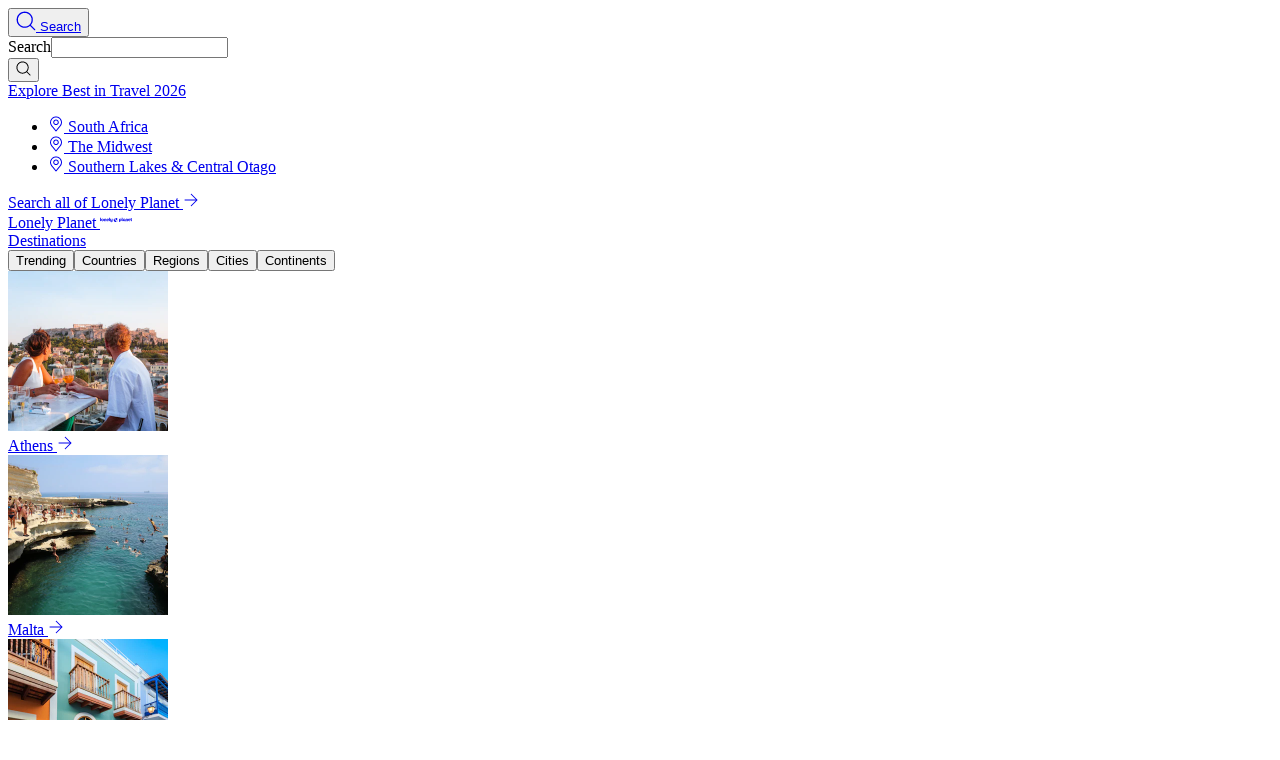

--- FILE ---
content_type: text/html
request_url: https://www.lonelyplanet.com/destinations/usa/the-south
body_size: 69838
content:
<!DOCTYPE html><html lang="en" data-theme="khonsu"> <head><!-- Global Metadata --><meta charset="utf-8"><meta name="viewport" content="width=device-width,initial-scale=1"><link rel="icon" type="image/svg+xml" href="/favicon.ico"><!-- Metadata --><meta property="fb:app_id" content="111537044496"><meta property="og:site_name" content="Lonely Planet"><meta property="og:type" content="website"><meta name="twitter:card" content="summary_large_image"><meta name="twitter:site" content="@lonelyplanet"><meta name="twitter:site:id" content="15066760"><meta content="15066760" name="twitter:site:id"/><meta content="Explore Southern USA holidays and discover the best time and places to visit." name="twitter:description"/><meta content="@lonelyplanet" name="twitter:site"/><meta content="Southern USA travel" name="twitter:title"/><meta content="summary_large_image" name="twitter:card"/><meta content="111537044496" property="fb:app_id"/><meta content="https://facebook.com/lonelyplanet" property="article:publisher"/><meta content="2025-10-20T10:28:34-05:00" property="og:updated_time"/><meta content="https://lp-cms-production.imgix.net/2019-06/601a008a599746aab177aaef545fc7df51bdb2b7bc3991604974b4a265ede879.jpg?sharp=10&vib=20&w=1200&w=600&h=400" property="og:image"/><meta content="Explore Southern USA holidays and discover the best time and places to visit." property="og:description"/><meta content="Southern USA travel" property="og:title"/><meta content="https://www.lonelyplanet.com/usa/the-south" property="og:url"/><meta content="website" property="og:type"/><meta content="Lonely Planet" property="og:site_name"/><meta content="Explore the vibrant culture, historic plantations, Gulf Coast beaches and live music in our Southern USA travel guide. Plan your journey through Dixie charm." name="description"/><meta content="Southern USA travel" name="title"/><script>(function(){const AIRBRAKE_PROJECT_ID = "592917";
const AIRBRAKE_KEY = "aef70f788e5128653e9b115f16636d22";
const COHESION_API_HOST = "https://beam.lonelyplanet.com/v2/t";
const COHESION_SOURCE_KEY = "src_1lg1SLNP84Uk7Ocf2fMZGpo1k10";
const COHESION_WRITE_KEY = "wk_1lg1SLc1gApxa9x71IwXDttlgDh";
const FRONTEND_ENV = "prod";
const IMGIX_URL = "https://lp-cms-production.imgix.net";
const TYPESENSE_CLUSTER = "4qrz0wgnatvi5ofkp.a1.typesense.net";
const TYPESENSE_KEY = "hlWAj4uiDyKMgNQEV0U7fj7Wz3FlRGNN";

      window._env_ = {
        AIRBRAKE_PROJECT_ID,
        AIRBRAKE_KEY,
        COHESION_API_HOST,
        COHESION_SOURCE_KEY,
        COHESION_WRITE_KEY,
        FRONTEND_ENV,
        IMGIX_URL,
        TYPESENSE_CLUSTER,
        TYPESENSE_KEY,
      };
    })();</script><title>Southern USA travel - Lonely Planet | USA, North America</title><link rel="canonical" href="https://www.lonelyplanet.com/destinations/usa/the-south">
      <meta property="og:url" content="https://www.lonelyplanet.com/destinations/usa/the-south"><script id="elsewhere-utm">
      window.chsn_ad_id = ([1e7]+-1e3+-4e3+-8e3+-1e11).replace(/[018]/g, c =>
        (c ^ crypto.getRandomValues(new Uint8Array(1))[0] & 15 >> c / 4).toString(16)
      ).replaceAll("-", "");
    </script><script>
      (function (w, d, s, l, i) {
        w[l] = w[l] || [];
        w[l].push({ "gtm.start": new Date().getTime(), event: "gtm.js" });
        var f = d.getElementsByTagName(s)[0],
          j = d.createElement(s),
          dl = l != "dataLayer" ? "&l=" + l : "";
        j.async = true;
        j.src = "https://www.googletagmanager.com/gtm.js?id=" + i + dl;
        j.crossOrigin = "anonymous";
        f.parentNode.insertBefore(j, f);
      })(window, document, "script", "dataLayer", "GTM-P9V444");
    </script><script type="module" src="/_astro/layout.astro_astro_type_script_index_0_lang.CdRE67U5.js"></script><script>(function(){const NEW_RELIC_BROWSER_ACCOUNT_ID = "6491642";
const NEW_RELIC_BROWSER_TRUST_KEY = "78034";
const NEW_RELIC_BROWSER_AGENT_ID = "772351413";
const NEW_RELIC_BROWSER_LICENSE_KEY = "NRBR-3f19a21d0e8423ac502";
const NEW_RELIC_BROWSER_APPLICATION_ID = "772351413";
const pageTemplate = "/destinations/[...slug]";

      ;window.NREUM||(NREUM={});NREUM.init={
        distributed_tracing:{enabled:true},
        ajax:{deny_list:["bam.nr-data.net"]},
        privacy:{cookies_enabled:true}
      };
      
      ;NREUM.loader_config={
        accountID: NEW_RELIC_BROWSER_ACCOUNT_ID,
        trustKey: NEW_RELIC_BROWSER_TRUST_KEY,
        agentID: NEW_RELIC_BROWSER_AGENT_ID,
        licenseKey: NEW_RELIC_BROWSER_LICENSE_KEY,
        applicationID: NEW_RELIC_BROWSER_APPLICATION_ID
      };
      
      ;NREUM.info={
        beacon:"bam.nr-data.net",
        errorBeacon:"bam.nr-data.net",
        licenseKey: NEW_RELIC_BROWSER_LICENSE_KEY,
        applicationID: NEW_RELIC_BROWSER_APPLICATION_ID,
        sa:1
      };
      
      // New Relic error filtering and page grouping
      function isFirstParty(source) {
        return (
          !source ||
          source.startsWith(window.location.origin) ||
          source.includes("https://lonelyplanet.com") ||
          source.includes("https://www.lonelyplanet.com") ||
          source.startsWith('/')
        );
      }
      
      window.setNRHandlerWhenReady = async function filterNRErrors() {
        if (window.newrelic && typeof window.newrelic.setErrorHandler === "function") {
          window.newrelic.setErrorHandler(function(err) {
            let src = err && (err.filename || (err.stack && err.stack.toString()) || err.sourceURL);
            return !isFirstParty(src);
          });
        }
        
        // Set custom page name from Astro's routePattern for better grouping in New Relic
        if (window.newrelic && typeof window.newrelic.setPageViewName === "function" && pageTemplate) {
          window.newrelic.setPageViewName(pageTemplate);
        }
      }
    })();</script><script async src="https://js-agent.newrelic.com/nr-loader-spa-current.min.js" crossorigin="anonymous" onload="setNRHandlerWhenReady()"></script><style>/*! tailwindcss v4.1.12 | MIT License | https://tailwindcss.com */.gpt-ad iframe{display:inline}.gpt-ad>div{max-width:100%}
</style>
<link rel="stylesheet" href="/_astro/index.CLkPiHIJ.css">
<style>@keyframes astroFadeInOut{0%{opacity:1}to{opacity:0}}@keyframes astroFadeIn{0%{opacity:0;mix-blend-mode:plus-lighter}to{opacity:1;mix-blend-mode:plus-lighter}}@keyframes astroFadeOut{0%{opacity:1;mix-blend-mode:plus-lighter}to{opacity:0;mix-blend-mode:plus-lighter}}@keyframes astroSlideFromRight{0%{transform:translate(100%)}}@keyframes astroSlideFromLeft{0%{transform:translate(-100%)}}@keyframes astroSlideToRight{to{transform:translate(100%)}}@keyframes astroSlideToLeft{to{transform:translate(-100%)}}@media (prefers-reduced-motion){::view-transition-group(*),::view-transition-old(*),::view-transition-new(*){animation:none!important}[data-astro-transition-scope]{animation:none!important}}
/*! tailwindcss v4.1.12 | MIT License | https://tailwindcss.com */@layer properties{@supports (((-webkit-hyphens:none)) and (not (margin-trim:inline))) or ((-moz-orient:inline) and (not (color:rgb(from red r g b)))){*,:before,:after,::backdrop{--tw-duration:initial;--tw-ease:initial}}}._gradient-w-hover_1blwn_2{transition-property:all;transition-timing-function:var(--tw-ease,var(--default-transition-timing-function,cubic-bezier(.4,0,.2,1)));transition-duration:var(--tw-duration,var(--default-transition-duration,.15s));--tw-duration:.3s;--tw-ease:var(--ease-in,cubic-bezier(.4,0,1,1));transition-duration:.3s;transition-timing-function:var(--ease-in,cubic-bezier(.4,0,1,1));background-image:linear-gradient(#12121200,#12121266 49%,#12121280);background-position:0 80%;background-size:200% 200%}._gradient-w-hover_1blwn_2:hover{background-position:0 0}@property --tw-duration{syntax:"*";inherits:false}@property --tw-ease{syntax:"*";inherits:false}
</style><link rel="preload" as="fetch" href="/_server-islands/ArticlesCollectionLayout?e=ArticlesCollectionLayout&p=F35DADC04A959F6CF4879F58O97SDShfLZWwCH10du3PNMQT9bIDqdnKi37FJ%2FZyLxnkUrOBTbu9cUfnuT1xNyg7XXjLfA7WCazHt%2FwTojTgmsyBcTgAYeaLZElcAGrsv7hbvndaecPiazjcdqyiLAmXGaFA2o06AbJSqWdSlzMMXcU6f9%2FmYWFFEOP3Yu8Okh9gDqGe4XfmTsjRvAKlfcvd1JbOdGRpbxosisGXbXp1PFBS1jftcaOP%2FSpD3ZO61HhcJfNxmNQ9C6M7%2FsET1A%3D%3D&s=%7B%7D" crossorigin="anonymous"><link rel="preload" as="fetch" href="/_server-islands/ProfilePanel?e=ProfilePanel&p=69113E20F9E48390D2E141986qwuuuIS9MVz%2Btoj%2FxJiUlwqe6A6ERQm%2F0Y%2BC%2B9OCmCfK6QIr8CrkaHH&s=%7B%7D" crossorigin="anonymous"><link rel="preload" as="fetch" href="/_server-islands/ProfilePanelMobile?e=default&p=3EEF8E9418A078EF579358F6cmbwH4ng4fIXEIB%2FD8aeErKApUZx5k%2FOvnhNLwWzwAblwKeye87b9Tww&s=%7B%7D" crossorigin="anonymous"></head><body id="tagularBody"> <header class="relative z-50 border-b border-primary bg-secondary astro-akeoh5cs" data-theme="khonsu" data-mode="header"> <nav class="global-nav md:@container container-layout mx-auto flex items-center justify-between lg:justify-end gap-x-2 h-16 astro-akeoh5cs" aria-label="Global Navigation">  <div class="lg:hidden astro-akeoh5cs"> <div class="relative group lg:px-3 lg:py-2 astro-vncfz6ni"> <button data-tagular="{&#34;event&#34;:&#34;ElementClicked&#34;,&#34;actionOutcome&#34;:&#34;SEARCH&#34;,&#34;webElement&#34;:{&#34;elementType&#34;:&#34;TEXT FIELD&#34;,&#34;location&#34;:&#34;GLOBAL NAV&#34;,&#34;name&#34;:&#34;SEARCH BAR&#34;,&#34;position&#34;:&#34;6&#34;}}" type="button" class="relative flex items-center gap-x-1 h-full font-bold hover:text-brand focus:outline-hidden focus:text-brand astro-vncfz6ni" id="searchPanelTrigger" aria-expanded="false" aria-controls="searchPanel"> <a href="/search" class="flex items-center gap-x-1 astro-vncfz6ni"> <svg xmlns="http://www.w3.org/2000/svg" width="20" height="20" class="inline-flex astro-vncfz6ni " viewBox="0 0 16 16" fill="currentColor" aria-hidden="true"><path d="M15.3542 14.646L11.9312 11.224C13.028 9.94433 13.5865 8.28959 13.4896 6.60701C13.3926 4.92443 12.6476 3.34483 11.411 2.19971C10.1744 1.05458 8.54232 0.432967 6.85726 0.465313C5.1722 0.49766 3.56517 1.18145 2.37343 2.37319C1.1817 3.56493 0.497904 5.17196 0.465557 6.85702C0.433211 8.54208 1.05483 10.1742 2.19995 11.4108C3.34507 12.6474 4.92467 13.3923 6.60725 13.4893C8.28983 13.5863 9.94457 13.0278 11.2242 11.931L14.6462 15.354C14.7401 15.4478 14.8674 15.5006 15.0002 15.5006C15.133 15.5006 15.2603 15.4478 15.3542 15.354C15.4481 15.2601 15.5008 15.1327 15.5008 15C15.5008 14.8672 15.4481 14.7398 15.3542 14.646ZM1.5002 6.99996C1.5002 5.91216 1.82277 4.84879 2.42712 3.94432C3.03147 3.03985 3.89045 2.3349 4.89544 1.91862C5.90044 1.50234 7.0063 1.39342 8.0732 1.60564C9.14009 1.81786 10.1201 2.34168 10.8893 3.11087C11.6585 3.88006 12.1823 4.86007 12.3945 5.92696C12.6067 6.99386 12.4978 8.09972 12.0815 9.10472C11.6653 10.1097 10.9603 10.9687 10.0558 11.573C9.15137 12.1774 8.088 12.5 7.0002 12.5C5.542 12.4984 4.14398 11.9184 3.11287 10.8873C2.08176 9.85618 1.50179 8.45816 1.5002 6.99996Z"></path></svg> <span class="sr-only astro-vncfz6ni">Search</span> </a> </button> <div id="searchPanel" class="fixed top-20 left-0 right-0 z-50 invisible opacity-0 group-hover:visible group-hover:opacity-100 w-full max-w-[1392px] mx-auto bg-primary shadow-lg transition-all duration-200 astro-vncfz6ni" role="dialog" aria-modal="true" aria-label="Search panel"> <div class="max-w-[1440px] mx-auto astro-vncfz6ni"> <div class="grid grid-cols-12 min-h-[400px] astro-vncfz6ni"> <div class="col-span-12 p-6 astro-vncfz6ni"> <div class="w-full flex justify-center gap-x-4 astro-vncfz6ni"> <div class="relative w-full astro-vncfz6ni"> <style>astro-island,astro-slot,astro-static-slot{display:contents}</style><script>(()=>{var e=async t=>{await(await t())()};(self.Astro||(self.Astro={})).load=e;window.dispatchEvent(new Event("astro:load"));})();</script><script>(()=>{var A=Object.defineProperty;var g=(i,o,a)=>o in i?A(i,o,{enumerable:!0,configurable:!0,writable:!0,value:a}):i[o]=a;var d=(i,o,a)=>g(i,typeof o!="symbol"?o+"":o,a);{let i={0:t=>m(t),1:t=>a(t),2:t=>new RegExp(t),3:t=>new Date(t),4:t=>new Map(a(t)),5:t=>new Set(a(t)),6:t=>BigInt(t),7:t=>new URL(t),8:t=>new Uint8Array(t),9:t=>new Uint16Array(t),10:t=>new Uint32Array(t),11:t=>1/0*t},o=t=>{let[l,e]=t;return l in i?i[l](e):void 0},a=t=>t.map(o),m=t=>typeof t!="object"||t===null?t:Object.fromEntries(Object.entries(t).map(([l,e])=>[l,o(e)]));class y extends HTMLElement{constructor(){super(...arguments);d(this,"Component");d(this,"hydrator");d(this,"hydrate",async()=>{var b;if(!this.hydrator||!this.isConnected)return;let e=(b=this.parentElement)==null?void 0:b.closest("astro-island[ssr]");if(e){e.addEventListener("astro:hydrate",this.hydrate,{once:!0});return}let c=this.querySelectorAll("astro-slot"),n={},h=this.querySelectorAll("template[data-astro-template]");for(let r of h){let s=r.closest(this.tagName);s!=null&&s.isSameNode(this)&&(n[r.getAttribute("data-astro-template")||"default"]=r.innerHTML,r.remove())}for(let r of c){let s=r.closest(this.tagName);s!=null&&s.isSameNode(this)&&(n[r.getAttribute("name")||"default"]=r.innerHTML)}let p;try{p=this.hasAttribute("props")?m(JSON.parse(this.getAttribute("props"))):{}}catch(r){let s=this.getAttribute("component-url")||"<unknown>",v=this.getAttribute("component-export");throw v&&(s+=` (export ${v})`),console.error(`[hydrate] Error parsing props for component ${s}`,this.getAttribute("props"),r),r}let u;await this.hydrator(this)(this.Component,p,n,{client:this.getAttribute("client")}),this.removeAttribute("ssr"),this.dispatchEvent(new CustomEvent("astro:hydrate"))});d(this,"unmount",()=>{this.isConnected||this.dispatchEvent(new CustomEvent("astro:unmount"))})}disconnectedCallback(){document.removeEventListener("astro:after-swap",this.unmount),document.addEventListener("astro:after-swap",this.unmount,{once:!0})}connectedCallback(){if(!this.hasAttribute("await-children")||document.readyState==="interactive"||document.readyState==="complete")this.childrenConnectedCallback();else{let e=()=>{document.removeEventListener("DOMContentLoaded",e),c.disconnect(),this.childrenConnectedCallback()},c=new MutationObserver(()=>{var n;((n=this.lastChild)==null?void 0:n.nodeType)===Node.COMMENT_NODE&&this.lastChild.nodeValue==="astro:end"&&(this.lastChild.remove(),e())});c.observe(this,{childList:!0}),document.addEventListener("DOMContentLoaded",e)}}async childrenConnectedCallback(){let e=this.getAttribute("before-hydration-url");e&&await import(e),this.start()}async start(){let e=JSON.parse(this.getAttribute("opts")),c=this.getAttribute("client");if(Astro[c]===void 0){window.addEventListener(`astro:${c}`,()=>this.start(),{once:!0});return}try{await Astro[c](async()=>{let n=this.getAttribute("renderer-url"),[h,{default:p}]=await Promise.all([import(this.getAttribute("component-url")),n?import(n):()=>()=>{}]),u=this.getAttribute("component-export")||"default";if(!u.includes("."))this.Component=h[u];else{this.Component=h;for(let f of u.split("."))this.Component=this.Component[f]}return this.hydrator=p,this.hydrate},e,this)}catch(n){console.error(`[astro-island] Error hydrating ${this.getAttribute("component-url")}`,n)}}attributeChangedCallback(){this.hydrate()}}d(y,"observedAttributes",["props"]),customElements.get("astro-island")||customElements.define("astro-island",y)}})();</script><script>window._$HY||(e=>{let t=e=>e&&e.hasAttribute&&(e.hasAttribute("data-hk")?e:t(e.host&&e.host.nodeType?e.host:e.parentNode));["click", "input"].forEach((o=>document.addEventListener(o,(o=>{if(!e.events)return;let s=t(o.composedPath&&o.composedPath()[0]||o.target);s&&!e.completed.has(s)&&e.events.push([s,o])}))))})(_$HY={events:[],completed:new WeakSet,r:{},fe(){}});</script><!--xs--><astro-island uid="1LG0LY" data-solid-render-id="s0" component-url="/_astro/typesense.BNlfMPRF.js" component-export="TypesenseSearchBox" renderer-url="/_astro/client.ChFAGUyk.js" props="{&quot;id&quot;:[0,&quot;searchInputComponent&quot;],&quot;label&quot;:[0,&quot;Search&quot;],&quot;class&quot;:[0,&quot;astro-vncfz6ni&quot;]}" ssr client="load" opts="{&quot;name&quot;:&quot;TypesenseSearchBox&quot;,&quot;value&quot;:true}" await-children><form data-hk=s00000 class="relative" role="search" novalidate><label for="searchInputComponent" class="sr-only">Search</label><input id="searchInputComponent" type="search" autocomplete="off" autocorrect="off" autocapitalize="off" spellcheck="false" maxlength="512" name="q" class="appearance-none focus:outline-hidden bg-primary block border-b border-solid border-primary leading-normal py-2 pl-2 pr-8 w-full text-20 placeholder:text-secondary" value=""><div class="absolute right-2 top-0 bottom-0 flex space-x-1"><!--$--><!--/--><button type="submit" class="text-18 p-2" aria-label="Search"><svg data-hk=s000010 xmlns="http://www.w3.org/2000/svg" width="15" height="15" class="inline-block text-brand " viewBox="0 0 16 16" fill="currentColor" aria-hidden="true"><path data-hk=s0000110 d="M15.3542 14.646L11.9312 11.224C13.028 9.94433 13.5865 8.28959 13.4896 6.60701C13.3926 4.92443 12.6476 3.34483 11.411 2.19971C10.1744 1.05458 8.54232 0.432967 6.85726 0.465313C5.1722 0.49766 3.56517 1.18145 2.37343 2.37319C1.1817 3.56493 0.497904 5.17196 0.465557 6.85702C0.433211 8.54208 1.05483 10.1742 2.19995 11.4108C3.34507 12.6474 4.92467 13.3923 6.60725 13.4893C8.28983 13.5863 9.94457 13.0278 11.2242 11.931L14.6462 15.354C14.7401 15.4478 14.8674 15.5006 15.0002 15.5006C15.133 15.5006 15.2603 15.4478 15.3542 15.354C15.4481 15.2601 15.5008 15.1327 15.5008 15C15.5008 14.8672 15.4481 14.7398 15.3542 14.646ZM1.5002 6.99996C1.5002 5.91216 1.82277 4.84879 2.42712 3.94432C3.03147 3.03985 3.89045 2.3349 4.89544 1.91862C5.90044 1.50234 7.0063 1.39342 8.0732 1.60564C9.14009 1.81786 10.1201 2.34168 10.8893 3.11087C11.6585 3.88006 12.1823 4.86007 12.3945 5.92696C12.6067 6.99386 12.4978 8.09972 12.0815 9.10472C11.6653 10.1097 10.9603 10.9687 10.0558 11.573C9.15137 12.1774 8.088 12.5 7.0002 12.5C5.542 12.4984 4.14398 11.9184 3.11287 10.8873C2.08176 9.85618 1.50179 8.45816 1.5002 6.99996Z"></path></svg></button></div></form><!--astro:end--></astro-island> </div> </div> <div class="mt-4 astro-vncfz6ni"> <a href="/best-in-travel" class="text-14 font-bold astro-vncfz6ni">
Explore Best in Travel 2026
</a> <ul class="mt-4 astro-vncfz6ni" role="list"> <li class="astro-vncfz6ni"> <a href="/destinations/south-africa" class="flex items-center text-black hover:text-brand my-2 text-20 astro-vncfz6ni"> <svg xmlns="http://www.w3.org/2000/svg" width="1em" height="1em" class="text-brand mr-3 text-14 astro-vncfz6ni " viewBox="0 0 16 16" fill="currentColor" aria-hidden="true"><path d="M12.2081 2.18802C11.1261 1.1181 9.67538 0.503287 8.15408 0.469965C6.63279 0.436643 5.15652 0.987341 4.02872 2.00887C2.90092 3.03039 2.20728 4.44513 2.09036 5.96229C1.97344 7.47945 2.44214 8.98376 3.4001 10.166L7.6171 15.317C7.664 15.3743 7.72305 15.4205 7.78997 15.4523C7.8569 15.484 7.93004 15.5004 8.0041 15.5004C8.07817 15.5004 8.15131 15.484 8.21823 15.4523C8.28516 15.4205 8.34421 15.3743 8.3911 15.317L12.6001 10.166C13.5404 9.02638 14.0213 7.57679 13.9488 6.10112C13.8763 4.62545 13.2556 3.23 12.2081 2.18802ZM8.0001 14.211L4.1691 9.53202C3.57534 8.80672 3.19968 7.92777 3.08579 6.99737C2.9719 6.06698 3.12446 5.12336 3.52574 4.27626C3.92703 3.42915 4.56054 2.71337 5.35261 2.21213C6.14468 1.7109 7.06276 1.44481 8.0001 1.44481C8.93745 1.44481 9.85553 1.7109 10.6476 2.21213C11.4397 2.71337 12.0732 3.42915 12.4745 4.27626C12.8757 5.12336 13.0283 6.06698 12.9144 6.99737C12.8005 7.92777 12.4249 8.80672 11.8311 9.53202L8.0001 14.211Z"></path><path d="M7.99989 3.53903C7.45282 3.53903 6.91805 3.70126 6.46318 4.00519C6.00831 4.30912 5.65379 4.74111 5.44444 5.24653C5.23509 5.75195 5.18031 6.3081 5.28704 6.84465C5.39376 7.3812 5.6572 7.87406 6.04403 8.26089C6.43086 8.64772 6.92372 8.91116 7.46027 9.01788C7.99682 9.12461 8.55297 9.06983 9.05839 8.86048C9.56381 8.65113 9.9958 8.29661 10.2997 7.84174C10.6037 7.38687 10.7659 6.85209 10.7659 6.30503C10.7651 5.57169 10.4734 4.86861 9.95487 4.35005C9.43631 3.8315 8.73323 3.53983 7.99989 3.53903ZM7.99989 8.07003C7.65056 8.07003 7.30909 7.96643 7.01865 7.77234C6.72821 7.57824 6.50186 7.30237 6.36822 6.97962C6.23459 6.65687 6.19967 6.30173 6.26789 5.95913C6.33612 5.61654 6.50441 5.30187 6.75149 5.05493C6.99857 4.80799 7.31334 4.63987 7.65597 4.57184C7.99861 4.50381 8.35372 4.53893 8.6764 4.67275C8.99908 4.80657 9.27482 5.03307 9.46875 5.32362C9.66268 5.61417 9.76609 5.95571 9.76589 6.30503C9.76536 6.77315 9.5791 7.22193 9.24799 7.55284C8.91689 7.88376 8.46801 8.06977 7.99989 8.07003Z"></path></svg> <span class="astro-vncfz6ni">South Africa</span> </a> </li><li class="astro-vncfz6ni"> <a href="/destinations/articles/first-time-guide-to-the-midwest" class="flex items-center text-black hover:text-brand my-2 text-20 astro-vncfz6ni"> <svg xmlns="http://www.w3.org/2000/svg" width="1em" height="1em" class="text-brand mr-3 text-14 astro-vncfz6ni " viewBox="0 0 16 16" fill="currentColor" aria-hidden="true"><path d="M12.2081 2.18802C11.1261 1.1181 9.67538 0.503287 8.15408 0.469965C6.63279 0.436643 5.15652 0.987341 4.02872 2.00887C2.90092 3.03039 2.20728 4.44513 2.09036 5.96229C1.97344 7.47945 2.44214 8.98376 3.4001 10.166L7.6171 15.317C7.664 15.3743 7.72305 15.4205 7.78997 15.4523C7.8569 15.484 7.93004 15.5004 8.0041 15.5004C8.07817 15.5004 8.15131 15.484 8.21823 15.4523C8.28516 15.4205 8.34421 15.3743 8.3911 15.317L12.6001 10.166C13.5404 9.02638 14.0213 7.57679 13.9488 6.10112C13.8763 4.62545 13.2556 3.23 12.2081 2.18802ZM8.0001 14.211L4.1691 9.53202C3.57534 8.80672 3.19968 7.92777 3.08579 6.99737C2.9719 6.06698 3.12446 5.12336 3.52574 4.27626C3.92703 3.42915 4.56054 2.71337 5.35261 2.21213C6.14468 1.7109 7.06276 1.44481 8.0001 1.44481C8.93745 1.44481 9.85553 1.7109 10.6476 2.21213C11.4397 2.71337 12.0732 3.42915 12.4745 4.27626C12.8757 5.12336 13.0283 6.06698 12.9144 6.99737C12.8005 7.92777 12.4249 8.80672 11.8311 9.53202L8.0001 14.211Z"></path><path d="M7.99989 3.53903C7.45282 3.53903 6.91805 3.70126 6.46318 4.00519C6.00831 4.30912 5.65379 4.74111 5.44444 5.24653C5.23509 5.75195 5.18031 6.3081 5.28704 6.84465C5.39376 7.3812 5.6572 7.87406 6.04403 8.26089C6.43086 8.64772 6.92372 8.91116 7.46027 9.01788C7.99682 9.12461 8.55297 9.06983 9.05839 8.86048C9.56381 8.65113 9.9958 8.29661 10.2997 7.84174C10.6037 7.38687 10.7659 6.85209 10.7659 6.30503C10.7651 5.57169 10.4734 4.86861 9.95487 4.35005C9.43631 3.8315 8.73323 3.53983 7.99989 3.53903ZM7.99989 8.07003C7.65056 8.07003 7.30909 7.96643 7.01865 7.77234C6.72821 7.57824 6.50186 7.30237 6.36822 6.97962C6.23459 6.65687 6.19967 6.30173 6.26789 5.95913C6.33612 5.61654 6.50441 5.30187 6.75149 5.05493C6.99857 4.80799 7.31334 4.63987 7.65597 4.57184C7.99861 4.50381 8.35372 4.53893 8.6764 4.67275C8.99908 4.80657 9.27482 5.03307 9.46875 5.32362C9.66268 5.61417 9.76609 5.95571 9.76589 6.30503C9.76536 6.77315 9.5791 7.22193 9.24799 7.55284C8.91689 7.88376 8.46801 8.06977 7.99989 8.07003Z"></path></svg> <span class="astro-vncfz6ni">The Midwest</span> </a> </li><li class="astro-vncfz6ni"> <a href="/destinations/new-zealand/dunedin-and-otago/central-otago" class="flex items-center text-black hover:text-brand my-2 text-20 astro-vncfz6ni"> <svg xmlns="http://www.w3.org/2000/svg" width="1em" height="1em" class="text-brand mr-3 text-14 astro-vncfz6ni " viewBox="0 0 16 16" fill="currentColor" aria-hidden="true"><path d="M12.2081 2.18802C11.1261 1.1181 9.67538 0.503287 8.15408 0.469965C6.63279 0.436643 5.15652 0.987341 4.02872 2.00887C2.90092 3.03039 2.20728 4.44513 2.09036 5.96229C1.97344 7.47945 2.44214 8.98376 3.4001 10.166L7.6171 15.317C7.664 15.3743 7.72305 15.4205 7.78997 15.4523C7.8569 15.484 7.93004 15.5004 8.0041 15.5004C8.07817 15.5004 8.15131 15.484 8.21823 15.4523C8.28516 15.4205 8.34421 15.3743 8.3911 15.317L12.6001 10.166C13.5404 9.02638 14.0213 7.57679 13.9488 6.10112C13.8763 4.62545 13.2556 3.23 12.2081 2.18802ZM8.0001 14.211L4.1691 9.53202C3.57534 8.80672 3.19968 7.92777 3.08579 6.99737C2.9719 6.06698 3.12446 5.12336 3.52574 4.27626C3.92703 3.42915 4.56054 2.71337 5.35261 2.21213C6.14468 1.7109 7.06276 1.44481 8.0001 1.44481C8.93745 1.44481 9.85553 1.7109 10.6476 2.21213C11.4397 2.71337 12.0732 3.42915 12.4745 4.27626C12.8757 5.12336 13.0283 6.06698 12.9144 6.99737C12.8005 7.92777 12.4249 8.80672 11.8311 9.53202L8.0001 14.211Z"></path><path d="M7.99989 3.53903C7.45282 3.53903 6.91805 3.70126 6.46318 4.00519C6.00831 4.30912 5.65379 4.74111 5.44444 5.24653C5.23509 5.75195 5.18031 6.3081 5.28704 6.84465C5.39376 7.3812 5.6572 7.87406 6.04403 8.26089C6.43086 8.64772 6.92372 8.91116 7.46027 9.01788C7.99682 9.12461 8.55297 9.06983 9.05839 8.86048C9.56381 8.65113 9.9958 8.29661 10.2997 7.84174C10.6037 7.38687 10.7659 6.85209 10.7659 6.30503C10.7651 5.57169 10.4734 4.86861 9.95487 4.35005C9.43631 3.8315 8.73323 3.53983 7.99989 3.53903ZM7.99989 8.07003C7.65056 8.07003 7.30909 7.96643 7.01865 7.77234C6.72821 7.57824 6.50186 7.30237 6.36822 6.97962C6.23459 6.65687 6.19967 6.30173 6.26789 5.95913C6.33612 5.61654 6.50441 5.30187 6.75149 5.05493C6.99857 4.80799 7.31334 4.63987 7.65597 4.57184C7.99861 4.50381 8.35372 4.53893 8.6764 4.67275C8.99908 4.80657 9.27482 5.03307 9.46875 5.32362C9.66268 5.61417 9.76609 5.95571 9.76589 6.30503C9.76536 6.77315 9.5791 7.22193 9.24799 7.55284C8.91689 7.88376 8.46801 8.06977 7.99989 8.07003Z"></path></svg> <span class="astro-vncfz6ni">Southern Lakes &amp; Central Otago</span> </a> </li> </ul> </div> </div> </div> </div> <a data-tagular="{&#34;event&#34;:&#34;ElementClicked&#34;,&#34;actionOutcome&#34;:&#34;INTERNALLINK&#34;,&#34;outboundUrl&#34;:&#34;/search&#34;,&#34;webElement&#34;:{&#34;location&#34;:&#34;HEADER&#34;,&#34;elementType&#34;:&#34;LINK&#34;,&#34;position&#34;:&#34;GLOBAL SUB MENU&#34;,&#34;text&#34;:&#34;Search all of Lonely Planet&#34;}}" href="/search" class="flex bg-secondary gap-x-2.5 items-center py-3 px-6 font-bold text-black hover:bg-brand hover:text-contrast astro-vncfz6ni">
Search all of Lonely Planet
<svg xmlns="http://www.w3.org/2000/svg" width="16" height="16" class="" viewBox="0 0 16 16" fill="currentColor" aria-hidden="true"><path d="M14.4998 7.80903C14.4742 7.74825 14.4372 7.69292 14.3908 7.64603L8.68084 1.93803C8.58696 1.84427 8.45967 1.79165 8.32699 1.79175C8.19431 1.79184 8.0671 1.84464 7.97334 1.93853C7.87959 2.03241 7.82697 2.1597 7.82707 2.29238C7.82716 2.42506 7.87996 2.55227 7.97384 2.64603L12.8278 7.50003H1.96484C1.83224 7.50003 1.70506 7.5527 1.61129 7.64647C1.51752 7.74024 1.46484 7.86742 1.46484 8.00003C1.46484 8.13263 1.51752 8.25981 1.61129 8.35358C1.70506 8.44735 1.83224 8.50003 1.96484 8.50003H12.8278L7.97384 13.354C7.87996 13.4478 7.82716 13.575 7.82707 13.7077C7.82697 13.8404 7.87959 13.9676 7.97334 14.0615C8.0671 14.1554 8.19431 14.2082 8.32699 14.2083C8.45967 14.2084 8.58696 14.1558 8.68084 14.062L14.3878 8.35403C14.4342 8.30713 14.4712 8.2518 14.4968 8.19103C14.5478 8.069 14.5489 7.93184 14.4998 7.80903Z"></path></svg> </a> </div> </div>  <script type="module">document.addEventListener("DOMContentLoaded",()=>{const t=document.getElementById("searchPanel"),n=document.getElementById("searchPanelTrigger"),o=document.querySelector(".mobile-menu"),i=document.getElementById("mobile-menu-button");if(!t||!n)return;const l=()=>{document.documentElement.style.overflow="hidden",document.body.style.overflow="hidden"},c=()=>{document.documentElement.style.overflow="",document.body.style.overflow=""};n.addEventListener("mouseenter",l),n.addEventListener("mouseleave",c),t.addEventListener("mouseenter",l),t.addEventListener("mouseleave",c);const d=s=>{const e={visible:["visible","opacity-100"],hidden:["invisible","opacity-0"]};if(s?(t.classList.remove(...e.hidden),t.classList.add(...e.visible),n.setAttribute("aria-expanded","true")):(t.classList.remove(...e.visible),t.classList.add(...e.hidden),n.setAttribute("aria-expanded","false")),s&&o?.classList.contains("translate-x-0")){o.classList.remove("translate-x-0"),o.classList.add("translate-x-full"),document.body.style.overflow="";const a=i?.querySelector(".hamburger-icon"),r=i?.querySelector(".close-icon");a&&r&&(a.classList.remove("hidden"),r.classList.add("hidden"))}};n.addEventListener("click",s=>{if(window.innerWidth<1024){s.preventDefault();const e=!t.classList.contains("visible");d(e)}}),document.addEventListener("click",s=>{const e=s.target;window.innerWidth<1024&&e&&!t.contains(e)&&!n.contains(e)&&d(!1)}),i&&i.addEventListener("click",()=>{window.innerWidth<1024&&d(!1)})});</script> </div>  <div class="flex-1 flex justify-center lg:flex-none lg:justify-start astro-akeoh5cs"> <a data-tagular="{&#34;event&#34;:&#34;ElementClicked&#34;,&#34;actionOutcome&#34;:&#34;INTERNALLINK&#34;,&#34;outboundUrl&#34;:&#34;https://www.lonelyplanet.com&#34;,&#34;webElement&#34;:{&#34;elementType&#34;:&#34;BUTTON&#34;,&#34;location&#34;:&#34;GLOBAL NAV&#34;,&#34;name&#34;:&#34;LP LOGO&#34;,&#34;position&#34;:&#34;1&#34;}}" href="https://www.lonelyplanet.com" aria-label="Lonely Planet homepage" class="flex items-center astro-akeoh5cs"> <span class="sr-only astro-akeoh5cs">Lonely Planet</span> <svg xmlns="http://www.w3.org/2000/svg" width="2em" height="1em" class="text-64 lg:text-96 text-brand astro-akeoh5cs " viewBox="0 0 132 18" fill="currentColor" aria-hidden="true"><path d="M40.664 13.7196C38.707 13.7196 37.5603 12.5736 37.5603 10.631V0.000167344H40.4861V10.4563C40.4861 11.0001 40.7234 11.2721 41.2572 11.2721H41.9688V13.7196H40.664Z" fill="currentColor"></path><path d="M92.8775 13.7196C90.9205 13.7196 89.7738 12.5736 89.7738 10.631V0.000167344H92.6996V10.4563C92.6996 11.0001 92.9369 11.2721 93.4707 11.2721H94.1823V13.7196H92.8775Z" fill="currentColor"></path><path d="M48.7065 3.9706V9.25721C48.7065 10.6169 47.9949 11.1996 47.0458 11.1996C46.0971 11.1996 45.3851 10.6169 45.3851 9.25721V3.9706H42.4595V9.43193C42.4595 12.1127 44.4948 13.725 46.744 13.725C47.4606 13.725 48.5158 13.3668 48.7299 12.6823V13.1826C48.7299 14.7367 47.6229 15.4943 46.3773 15.4943C45.8688 15.51 45.3647 15.3989 44.9118 15.1713C44.4589 14.9437 44.0721 14.607 43.7876 14.1927L41.8304 15.8634C43.0167 17.5727 44.9144 18 46.2982 18C49.5206 18 51.6359 16.1353 51.6359 13.0079V3.9706H48.7065Z" fill="currentColor"></path><path d="M5.01209 8.66874C5.01209 5.54136 7.28545 3.36581 10.3695 3.36581C13.4732 3.36581 15.7467 5.54136 15.7467 8.66874C15.7467 11.7963 13.4732 13.9719 10.3695 13.9719C7.28545 13.9719 5.01209 11.7963 5.01209 8.66874ZM12.7616 8.66874C12.7616 6.88174 11.7335 5.91044 10.3695 5.91044C9.02521 5.91044 8.01689 6.88174 8.01689 8.66874C8.01689 10.4559 9.02521 11.4465 10.3695 11.4465C11.7335 11.4465 12.7616 10.4559 12.7616 8.66874Z" fill="currentColor"></path><path d="M36.6185 9.38725H29.6401C29.8575 10.9218 30.7471 11.5435 32.0322 11.5435C33.0403 11.5435 33.8113 11.2134 34.3648 10.3975L36.3813 12.0098C35.3927 13.3307 33.7915 13.9717 32.0322 13.9717C28.8492 13.9717 26.6747 11.8544 26.6747 8.66856C26.6747 5.54117 28.7505 3.36562 31.7356 3.36562C34.6415 3.36562 36.6383 5.5217 36.6383 8.66856C36.6383 8.88222 36.6383 9.17359 36.6185 9.38725ZM29.6993 7.48377H33.7124C33.4554 6.18216 32.7438 5.63835 31.7356 5.63835C30.6284 5.63836 29.9366 6.2211 29.6993 7.48377Z" fill="currentColor"></path><path d="M125.903 9.38725H118.924C119.142 10.9218 120.031 11.5435 121.316 11.5435C122.325 11.5435 123.096 11.2134 123.649 10.3975L125.665 12.0098C124.677 13.3307 123.076 13.9717 121.316 13.9717C118.133 13.9717 115.959 11.8544 115.959 8.66856C115.959 5.54117 118.035 3.36562 121.02 3.36562C123.926 3.36562 125.923 5.5217 125.923 8.66856C125.923 8.88222 125.923 9.17359 125.903 9.38725ZM118.984 7.48377H122.997C122.74 6.18216 122.028 5.63835 121.02 5.63835C119.913 5.63836 119.221 6.2211 118.984 7.48377Z" fill="currentColor"></path><path d="M94.3693 8.67513C94.3693 11.6754 96.3981 13.994 99.0352 13.994C100.483 13.994 101.349 13.3511 101.963 12.4353V13.7197H104.878V8.67513C104.878 4.48716 101.663 3.35647 99.6787 3.35647C96.2975 3.35647 94.3693 5.67482 94.3693 8.67513ZM97.3633 8.69465C97.3633 6.90218 98.315 5.90864 99.6832 5.90864C101.051 5.90864 102.003 6.90218 102.003 8.69465C102.003 10.4871 101.051 11.4611 99.6832 11.4611C98.315 11.4611 97.3633 10.4871 97.3633 8.69465Z" fill="currentColor"></path><path d="M132 6.20477H129.766V9.8737C129.766 10.8061 130.142 11.2723 130.893 11.2723H132V13.7198H130.517C128.204 13.7198 126.84 12.3211 126.84 9.99017V0.555705L129.766 0.578962V3.97081H132V6.20477Z" fill="currentColor"></path><path d="M3.10369 13.7254C1.14669 13.7254 0 12.5794 0 10.6368V0H2.92588V10.4621C2.92588 11.0059 3.16314 11.2779 3.69694 11.2779H4.40855V13.7254H3.10369Z" fill="currentColor"></path><path d="M83.458 3.36269C81.4734 3.36269 78.2588 4.49338 78.2588 8.68136V17.0386H81.1734V12.4415C81.7882 13.3573 82.6542 14.0002 84.1015 14.0002C86.7387 14.0002 88.7675 11.6817 88.7675 8.68135C88.7675 5.68103 86.8393 3.36269 83.458 3.36269ZM83.4536 11.4674C82.0856 11.4674 81.1337 10.4933 81.1337 8.70088C81.1337 6.90841 82.0856 5.91487 83.4536 5.91487C84.8218 5.91487 85.7734 6.90841 85.7734 8.70088C85.7734 10.4933 84.8218 11.4674 83.4536 11.4674Z" fill="currentColor"></path><path d="M25.8231 7.65885V13.7197H22.8974V7.83357C22.8974 6.4739 22.1856 5.89114 21.2367 5.89114C20.2879 5.89114 19.5761 6.47389 19.5761 7.83357V13.7197H16.6504V7.65885C16.6504 4.97809 18.6272 3.36581 21.2367 3.36581C23.8463 3.36581 25.8231 4.97809 25.8231 7.65885Z" fill="currentColor"></path><path d="M115.2 7.65885V13.7197H112.275V7.83357C112.275 6.4739 111.563 5.89114 110.614 5.89114C109.665 5.89114 108.953 6.47389 108.953 7.83357V13.7197H106.028V7.65885C106.028 4.97809 108.004 3.36581 110.614 3.36581C113.223 3.36581 115.2 4.97809 115.2 7.65885Z" fill="currentColor"></path><path d="M64.9998 0.668335C63.3228 0.668335 61.6834 1.15698 60.289 2.07248C58.8946 2.98798 57.8077 4.28921 57.166 5.81163C56.5242 7.33405 56.3563 9.00927 56.6834 10.6255C57.0106 12.2417 57.8182 13.7262 59.004 14.8914C60.1899 16.0566 61.7008 16.8502 63.3456 17.1716C64.9904 17.4931 66.6953 17.3281 68.2447 16.6975C69.7941 16.0669 71.1184 14.999 72.0501 13.6289C72.9818 12.2587 73.4791 10.6479 73.4791 9.00003C73.4791 7.90589 73.2598 6.82247 72.8337 5.81163C72.4075 4.80078 71.783 3.8823 70.9956 3.10863C70.2082 2.33496 69.2735 1.72125 68.2447 1.30255C67.2159 0.883839 66.1133 0.668334 64.9998 0.668335ZM65.3615 16.6197C64.7605 16.6454 64.1585 16.603 63.5674 16.4933C63.5529 16.4906 63.5399 16.483 63.5305 16.4718C63.5212 16.4607 63.516 16.4467 63.5159 16.4322C63.5159 16.4178 63.5209 16.4038 63.5302 16.3926C63.5395 16.3813 63.5525 16.3737 63.5669 16.3708C64.066 16.2725 65.0413 16.023 65.7931 15.475C66.5089 14.9532 67.0638 14.1062 66.651 13.0722C65.6857 10.654 62.8015 11.2439 62.3692 11.3474C62.3629 11.3489 62.3563 11.349 62.35 11.3475C62.3436 11.346 62.3377 11.3431 62.3328 11.339C62.3278 11.3349 62.3239 11.3296 62.3213 11.3238C62.3188 11.3179 62.3177 11.3115 62.3181 11.3051L62.4237 9.54966C62.6144 7.91663 62.2602 7.32767 62.2602 7.32767C61.4066 5.65895 59.5176 6.0159 59.5176 6.0159C59.2001 6.07002 58.8989 6.19265 58.6355 6.37494C58.0382 6.80261 57.6132 7.42321 57.4348 8.12795C57.4312 8.14283 57.422 8.15583 57.4091 8.16445C57.3962 8.17308 57.3806 8.1767 57.3651 8.17463C57.3497 8.17255 57.3356 8.16493 57.3256 8.15322C57.3155 8.14152 57.3103 8.12657 57.3108 8.11128C57.3385 7.6737 57.4236 7.24146 57.5637 6.82523C58.119 4.98284 59.3596 3.41331 61.039 2.42885C62.7183 1.4444 64.7133 1.11715 66.627 1.51221C66.6445 1.51573 66.6603 1.52494 66.6718 1.53837C66.6832 1.5518 66.6898 1.56864 66.6903 1.58617C66.6908 1.6037 66.6852 1.62088 66.6746 1.63494C66.6639 1.64899 66.6487 1.65908 66.6314 1.66358C66.1749 1.77848 65.7554 2.00478 65.4116 2.32149C65.4116 2.32149 64.696 2.8684 64.6118 4.2347C64.5917 4.59736 64.619 4.96106 64.693 5.3169L65.4038 8.83855C65.5008 9.33992 65.7888 9.78605 66.2091 10.0859C66.5428 10.3304 66.961 10.4359 67.3733 10.3796C67.3733 10.3796 68.9444 10.3082 68.6901 8.77331L68.4983 7.85546C68.4961 7.84518 68.4961 7.83457 68.4982 7.82427C68.5003 7.81397 68.5045 7.8042 68.5106 7.79556C68.5166 7.78691 68.5244 7.77956 68.5335 7.77395C68.5425 7.76835 68.5526 7.76461 68.5632 7.76296C69.0054 7.6935 71.0922 7.22685 71.2064 4.59456C71.207 4.57829 71.2128 4.5626 71.2229 4.54969C71.233 4.53679 71.2469 4.52731 71.2628 4.52259C71.2787 4.51787 71.2956 4.51814 71.3113 4.52336C71.327 4.52858 71.3407 4.5385 71.3504 4.55172C72.1628 5.67094 72.6528 6.98486 72.7688 8.35489C72.8847 9.72493 72.6222 11.1003 72.0089 12.336C71.3957 13.5717 70.4545 14.6219 69.2846 15.3758C68.1146 16.1297 66.7593 16.5595 65.3615 16.6197Z" fill="var(--core-brand)"></path></svg> </a> </div>  <div class="hidden lg:flex lg:self-stretch lg:flex-1 astro-akeoh5cs"> <div class="flex items-center justify-center flex-1 astro-akeoh5cs"> <div class="relative flex group astro-akeoh5cs" role="none">  <a href="https://www.lonelyplanet.com/places" class="main-nav-item group inline-flex items-center h-full px-7 py-2 uppercase text-label-alt focus:outline-none hover:text-brand hover:underline relative z-[2] astro-akeoh5cs" aria-expanded="false" aria-controls="submenu-Destinations" aria-haspopup="true" data-tagular="{&#34;event&#34;:&#34;ElementClicked&#34;,&#34;actionOutcome&#34;:&#34;INTERNALLINK&#34;,&#34;outboundUrl&#34;:&#34;https://www.lonelyplanet.com/places&#34;,&#34;webElement&#34;:{&#34;elementType&#34;:&#34;TAB&#34;,&#34;location&#34;:&#34;GLOBAL NAV&#34;,&#34;name&#34;:&#34;DESTINATIONS&#34;,&#34;position&#34;:&#34;2&#34;,&#34;text&#34;:&#34;DESTINATIONS&#34;}}"> Destinations </a> <div id="submenu-Destinations" class="submenu-panel top-20 fixed left-0 right-0 z-50 invisible opacity-0 group-hover:visible group-hover:opacity-100 w-full max-w-[1392px] mx-auto bg-primary shadow-lg transition-all duration-200 astro-akeoh5cs" role="menu" aria-label="Destinations submenu"> <div class="max-w-[1440px] mx-auto astro-akeoh5cs"> <div class="grid grid-cols-12 min-h-[400px] astro-akeoh5cs">  <div class="col-span-2 bg-secondary flex flex-col h-full astro-akeoh5cs">  <nav class="pt-8 px-6 astro-akeoh5cs" role="navigation" aria-label="Destinations submenu navigation"> <div class="space-y-1 astro-akeoh5cs"> <button type="button" class="text-left relative block py-2 px-4 my-1 transition-transform duration-200 ease-in-out submenu-trigger astro-akeoh5cs" data-section-index="0" data-menu-title="Destinations" role="menuitem" aria-controls="section-Destinations-0" data-tagular="{&#34;event&#34;:&#34;ElementClicked&#34;,&#34;actionOutcome&#34;:&#34;OPEN&#34;,&#34;webElement&#34;:{&#34;elementType&#34;:&#34;TAB&#34;,&#34;location&#34;:&#34;SUB NAV - DESTINATIONS&#34;,&#34;name&#34;:&#34;TRENDING&#34;,&#34;position&#34;:&#34;1&#34;}}"> <div class="text-14 uppercase hover:text-brand cursor-pointer astro-akeoh5cs"> Trending </div> </button><button type="button" class="text-left relative block py-2 px-4 my-1 transition-transform duration-200 ease-in-out submenu-trigger astro-akeoh5cs" data-section-index="1" data-menu-title="Destinations" role="menuitem" aria-controls="section-Destinations-1" data-tagular="{&#34;event&#34;:&#34;ElementClicked&#34;,&#34;actionOutcome&#34;:&#34;OPEN&#34;,&#34;webElement&#34;:{&#34;elementType&#34;:&#34;TAB&#34;,&#34;location&#34;:&#34;SUB NAV - DESTINATIONS&#34;,&#34;name&#34;:&#34;COUNTRIES&#34;,&#34;position&#34;:&#34;2&#34;}}"> <div class="text-14 uppercase hover:text-brand cursor-pointer astro-akeoh5cs"> Countries </div> </button><button type="button" class="text-left relative block py-2 px-4 my-1 transition-transform duration-200 ease-in-out submenu-trigger astro-akeoh5cs" data-section-index="2" data-menu-title="Destinations" role="menuitem" aria-controls="section-Destinations-2" data-tagular="{&#34;event&#34;:&#34;ElementClicked&#34;,&#34;actionOutcome&#34;:&#34;OPEN&#34;,&#34;webElement&#34;:{&#34;elementType&#34;:&#34;TAB&#34;,&#34;location&#34;:&#34;SUB NAV - DESTINATIONS&#34;,&#34;name&#34;:&#34;REGIONS&#34;,&#34;position&#34;:&#34;3&#34;}}"> <div class="text-14 uppercase hover:text-brand cursor-pointer astro-akeoh5cs"> Regions </div> </button><button type="button" class="text-left relative block py-2 px-4 my-1 transition-transform duration-200 ease-in-out submenu-trigger astro-akeoh5cs" data-section-index="3" data-menu-title="Destinations" role="menuitem" aria-controls="section-Destinations-3" data-tagular="{&#34;event&#34;:&#34;ElementClicked&#34;,&#34;actionOutcome&#34;:&#34;OPEN&#34;,&#34;webElement&#34;:{&#34;elementType&#34;:&#34;TAB&#34;,&#34;location&#34;:&#34;SUB NAV - DESTINATIONS&#34;,&#34;name&#34;:&#34;CITIES&#34;,&#34;position&#34;:&#34;4&#34;}}"> <div class="text-14 uppercase hover:text-brand cursor-pointer astro-akeoh5cs"> Cities </div> </button><button type="button" class="text-left relative block py-2 px-4 my-1 transition-transform duration-200 ease-in-out submenu-trigger astro-akeoh5cs" data-section-index="4" data-menu-title="Destinations" role="menuitem" aria-controls="section-Destinations-4" data-tagular="{&#34;event&#34;:&#34;ElementClicked&#34;,&#34;actionOutcome&#34;:&#34;OPEN&#34;,&#34;webElement&#34;:{&#34;elementType&#34;:&#34;TAB&#34;,&#34;location&#34;:&#34;SUB NAV - DESTINATIONS&#34;,&#34;name&#34;:&#34;CONTINENTS&#34;,&#34;position&#34;:&#34;5&#34;}}"> <div class="text-14 uppercase hover:text-brand cursor-pointer astro-akeoh5cs"> Continents </div> </button> </div> </nav>  <div class="mt-auto pt-6 px-6 pb-8 cta-container astro-akeoh5cs">  </div> </div>  <div class="col-span-7 p-6 astro-akeoh5cs"> <div class="grid grid-cols-1 gap-y-6 uppercase submenu-content astro-akeoh5cs"> <div class="submenu-section astro-akeoh5cs" data-section-index="0" id="section-Destinations-0" style role="region" aria-label="Trending">  <div class="grid grid-cols-3 gap-4 astro-akeoh5cs">  <div class="astro-akeoh5cs"> <a href="https://www.lonelyplanet.com/destinations/greece/athens" class="block border-b-[0.5px] border-secondary hover:text-brand hover:border-brand pb-2 mb-2 group/arrow astro-akeoh5cs" role="menuitem" data-tagular="{&#34;event&#34;:&#34;ElementClicked&#34;,&#34;actionOutcome&#34;:&#34;INTERNALLINK&#34;,&#34;outboundUrl&#34;:&#34;https://www.lonelyplanet.com/destinations/greece/athens&#34;,&#34;webElement&#34;:{&#34;elementType&#34;:&#34;LINK&#34;,&#34;location&#34;:&#34;SUB NAV - DESTINATIONS - TRENDING&#34;,&#34;name&#34;:&#34;ATHENS&#34;,&#34;position&#34;:&#34;1&#34;,&#34;text&#34;:&#34;Athens&#34;}}"> <div class="relative mb-2 astro-akeoh5cs"> <img src="https://lp-cms-production.imgix.net/2020-11/GettyRF_663376932.jpg?auto=format,compress&amp;q=72&amp;w=320&amp;h=320&amp;fit=crop&amp;auto=format,compress" alt="Athens" width="160" height="160" decoding="async" loading="lazy" class="max-w-full w-full h-40 object-cover astro-akeoh5cs " sizes="(max-width: 768px) 100vw, 160px" srcSet="https://lp-cms-production.imgix.net/2020-11/GettyRF_663376932.jpg?auto=format,compress&amp;q=72&amp;w=320&amp;h=320&amp;fit=crop 160w"/>  </div> <span class="text-body-sm uppercase flex items-center justify-between gap-x-2 astro-akeoh5cs"> Athens <svg xmlns="http://www.w3.org/2000/svg" width="1em" height="1em" class="w-4 h-4 invisible group-hover/arrow:visible astro-akeoh5cs " viewBox="0 0 16 16" fill="currentColor" aria-hidden="true"><path d="M14.4998 7.80903C14.4742 7.74825 14.4372 7.69292 14.3908 7.64603L8.68084 1.93803C8.58696 1.84427 8.45967 1.79165 8.32699 1.79175C8.19431 1.79184 8.0671 1.84464 7.97334 1.93853C7.87959 2.03241 7.82697 2.1597 7.82707 2.29238C7.82716 2.42506 7.87996 2.55227 7.97384 2.64603L12.8278 7.50003H1.96484C1.83224 7.50003 1.70506 7.5527 1.61129 7.64647C1.51752 7.74024 1.46484 7.86742 1.46484 8.00003C1.46484 8.13263 1.51752 8.25981 1.61129 8.35358C1.70506 8.44735 1.83224 8.50003 1.96484 8.50003H12.8278L7.97384 13.354C7.87996 13.4478 7.82716 13.575 7.82707 13.7077C7.82697 13.8404 7.87959 13.9676 7.97334 14.0615C8.0671 14.1554 8.19431 14.2082 8.32699 14.2083C8.45967 14.2084 8.58696 14.1558 8.68084 14.062L14.3878 8.35403C14.4342 8.30713 14.4712 8.2518 14.4968 8.19103C14.5478 8.069 14.5489 7.93184 14.4998 7.80903Z"></path></svg> </span>  </a> </div><div class="astro-akeoh5cs"> <a href="https://www.lonelyplanet.com/destinations/malta" class="block border-b-[0.5px] border-secondary hover:text-brand hover:border-brand pb-2 mb-2 group/arrow astro-akeoh5cs" role="menuitem" data-tagular="{&#34;event&#34;:&#34;ElementClicked&#34;,&#34;actionOutcome&#34;:&#34;INTERNALLINK&#34;,&#34;outboundUrl&#34;:&#34;https://www.lonelyplanet.com/destinations/malta&#34;,&#34;webElement&#34;:{&#34;elementType&#34;:&#34;LINK&#34;,&#34;location&#34;:&#34;SUB NAV - DESTINATIONS - TRENDING&#34;,&#34;name&#34;:&#34;MALTA&#34;,&#34;position&#34;:&#34;2&#34;,&#34;text&#34;:&#34;Malta&#34;}}"> <div class="relative mb-2 astro-akeoh5cs"> <img src="https://lp-cms-production.imgix.net/2022-11/Malta-iStock-1296277157-RFE.jpeg?auto=format,compress&amp;q=72&amp;w=320&amp;h=320&amp;fit=crop&amp;auto=format,compress" alt="Malta" width="160" height="160" decoding="async" loading="lazy" class="max-w-full w-full h-40 object-cover astro-akeoh5cs " sizes="(max-width: 768px) 100vw, 160px" srcSet="https://lp-cms-production.imgix.net/2022-11/Malta-iStock-1296277157-RFE.jpeg?auto=format,compress&amp;q=72&amp;w=320&amp;h=320&amp;fit=crop 160w"/>  </div> <span class="text-body-sm uppercase flex items-center justify-between gap-x-2 astro-akeoh5cs"> Malta <svg xmlns="http://www.w3.org/2000/svg" width="1em" height="1em" class="w-4 h-4 invisible group-hover/arrow:visible astro-akeoh5cs " viewBox="0 0 16 16" fill="currentColor" aria-hidden="true"><path d="M14.4998 7.80903C14.4742 7.74825 14.4372 7.69292 14.3908 7.64603L8.68084 1.93803C8.58696 1.84427 8.45967 1.79165 8.32699 1.79175C8.19431 1.79184 8.0671 1.84464 7.97334 1.93853C7.87959 2.03241 7.82697 2.1597 7.82707 2.29238C7.82716 2.42506 7.87996 2.55227 7.97384 2.64603L12.8278 7.50003H1.96484C1.83224 7.50003 1.70506 7.5527 1.61129 7.64647C1.51752 7.74024 1.46484 7.86742 1.46484 8.00003C1.46484 8.13263 1.51752 8.25981 1.61129 8.35358C1.70506 8.44735 1.83224 8.50003 1.96484 8.50003H12.8278L7.97384 13.354C7.87996 13.4478 7.82716 13.575 7.82707 13.7077C7.82697 13.8404 7.87959 13.9676 7.97334 14.0615C8.0671 14.1554 8.19431 14.2082 8.32699 14.2083C8.45967 14.2084 8.58696 14.1558 8.68084 14.062L14.3878 8.35403C14.4342 8.30713 14.4712 8.2518 14.4968 8.19103C14.5478 8.069 14.5489 7.93184 14.4998 7.80903Z"></path></svg> </span>  </a> </div><div class="astro-akeoh5cs"> <a href="https://www.lonelyplanet.com/destinations/puerto-rico" class="block border-b-[0.5px] border-secondary hover:text-brand hover:border-brand pb-2 mb-2 group/arrow astro-akeoh5cs" role="menuitem" data-tagular="{&#34;event&#34;:&#34;ElementClicked&#34;,&#34;actionOutcome&#34;:&#34;INTERNALLINK&#34;,&#34;outboundUrl&#34;:&#34;https://www.lonelyplanet.com/destinations/puerto-rico&#34;,&#34;webElement&#34;:{&#34;elementType&#34;:&#34;LINK&#34;,&#34;location&#34;:&#34;SUB NAV - DESTINATIONS - TRENDING&#34;,&#34;name&#34;:&#34;PUERTO RICO&#34;,&#34;position&#34;:&#34;3&#34;,&#34;text&#34;:&#34;Puerto Rico&#34;}}"> <div class="relative mb-2 astro-akeoh5cs"> <img src="https://lp-cms-production.imgix.net/2025-04/shutterstockRF234381985.jpg?auto=format,compress&amp;q=72&amp;w=320&amp;h=320&amp;fit=crop&amp;auto=format,compress" alt="Puerto Rico" width="160" height="160" decoding="async" loading="lazy" class="max-w-full w-full h-40 object-cover astro-akeoh5cs " sizes="(max-width: 768px) 100vw, 160px" srcSet="https://lp-cms-production.imgix.net/2025-04/shutterstockRF234381985.jpg?auto=format,compress&amp;q=72&amp;w=320&amp;h=320&amp;fit=crop 160w"/>  </div> <span class="text-body-sm uppercase flex items-center justify-between gap-x-2 astro-akeoh5cs"> Puerto Rico <svg xmlns="http://www.w3.org/2000/svg" width="1em" height="1em" class="w-4 h-4 invisible group-hover/arrow:visible astro-akeoh5cs " viewBox="0 0 16 16" fill="currentColor" aria-hidden="true"><path d="M14.4998 7.80903C14.4742 7.74825 14.4372 7.69292 14.3908 7.64603L8.68084 1.93803C8.58696 1.84427 8.45967 1.79165 8.32699 1.79175C8.19431 1.79184 8.0671 1.84464 7.97334 1.93853C7.87959 2.03241 7.82697 2.1597 7.82707 2.29238C7.82716 2.42506 7.87996 2.55227 7.97384 2.64603L12.8278 7.50003H1.96484C1.83224 7.50003 1.70506 7.5527 1.61129 7.64647C1.51752 7.74024 1.46484 7.86742 1.46484 8.00003C1.46484 8.13263 1.51752 8.25981 1.61129 8.35358C1.70506 8.44735 1.83224 8.50003 1.96484 8.50003H12.8278L7.97384 13.354C7.87996 13.4478 7.82716 13.575 7.82707 13.7077C7.82697 13.8404 7.87959 13.9676 7.97334 14.0615C8.0671 14.1554 8.19431 14.2082 8.32699 14.2083C8.45967 14.2084 8.58696 14.1558 8.68084 14.062L14.3878 8.35403C14.4342 8.30713 14.4712 8.2518 14.4968 8.19103C14.5478 8.069 14.5489 7.93184 14.4998 7.80903Z"></path></svg> </span>  </a> </div><div class="astro-akeoh5cs"> <a href="https://www.lonelyplanet.com/destinations/mexico/cancun" class="block border-b-[0.5px] border-secondary hover:text-brand hover:border-brand pb-2 mb-2 group/arrow astro-akeoh5cs" role="menuitem" data-tagular="{&#34;event&#34;:&#34;ElementClicked&#34;,&#34;actionOutcome&#34;:&#34;INTERNALLINK&#34;,&#34;outboundUrl&#34;:&#34;https://www.lonelyplanet.com/destinations/mexico/cancun&#34;,&#34;webElement&#34;:{&#34;elementType&#34;:&#34;LINK&#34;,&#34;location&#34;:&#34;SUB NAV - DESTINATIONS - TRENDING&#34;,&#34;name&#34;:&#34;CANCUN&#34;,&#34;position&#34;:&#34;4&#34;,&#34;text&#34;:&#34;Cancun&#34;}}"> <div class="relative mb-2 astro-akeoh5cs"> <img src="https://lp-cms-production.imgix.net/2022-12/Mexico-iStock-484404659-RFC.jpeg?auto=format,compress&amp;q=72&amp;w=320&amp;h=320&amp;fit=crop&amp;auto=format,compress" alt="Cancun" width="160" height="160" decoding="async" loading="lazy" class="max-w-full w-full h-40 object-cover astro-akeoh5cs " sizes="(max-width: 768px) 100vw, 160px" srcSet="https://lp-cms-production.imgix.net/2022-12/Mexico-iStock-484404659-RFC.jpeg?auto=format,compress&amp;q=72&amp;w=320&amp;h=320&amp;fit=crop 160w"/>  </div> <span class="text-body-sm uppercase flex items-center justify-between gap-x-2 astro-akeoh5cs"> Cancun <svg xmlns="http://www.w3.org/2000/svg" width="1em" height="1em" class="w-4 h-4 invisible group-hover/arrow:visible astro-akeoh5cs " viewBox="0 0 16 16" fill="currentColor" aria-hidden="true"><path d="M14.4998 7.80903C14.4742 7.74825 14.4372 7.69292 14.3908 7.64603L8.68084 1.93803C8.58696 1.84427 8.45967 1.79165 8.32699 1.79175C8.19431 1.79184 8.0671 1.84464 7.97334 1.93853C7.87959 2.03241 7.82697 2.1597 7.82707 2.29238C7.82716 2.42506 7.87996 2.55227 7.97384 2.64603L12.8278 7.50003H1.96484C1.83224 7.50003 1.70506 7.5527 1.61129 7.64647C1.51752 7.74024 1.46484 7.86742 1.46484 8.00003C1.46484 8.13263 1.51752 8.25981 1.61129 8.35358C1.70506 8.44735 1.83224 8.50003 1.96484 8.50003H12.8278L7.97384 13.354C7.87996 13.4478 7.82716 13.575 7.82707 13.7077C7.82697 13.8404 7.87959 13.9676 7.97334 14.0615C8.0671 14.1554 8.19431 14.2082 8.32699 14.2083C8.45967 14.2084 8.58696 14.1558 8.68084 14.062L14.3878 8.35403C14.4342 8.30713 14.4712 8.2518 14.4968 8.19103C14.5478 8.069 14.5489 7.93184 14.4998 7.80903Z"></path></svg> </span>  </a> </div><div class="astro-akeoh5cs"> <a href="https://www.lonelyplanet.com/destinations/usa/miami" class="block border-b-[0.5px] border-secondary hover:text-brand hover:border-brand pb-2 mb-2 group/arrow astro-akeoh5cs" role="menuitem" data-tagular="{&#34;event&#34;:&#34;ElementClicked&#34;,&#34;actionOutcome&#34;:&#34;INTERNALLINK&#34;,&#34;outboundUrl&#34;:&#34;https://www.lonelyplanet.com/destinations/usa/miami&#34;,&#34;webElement&#34;:{&#34;elementType&#34;:&#34;LINK&#34;,&#34;location&#34;:&#34;SUB NAV - DESTINATIONS - TRENDING&#34;,&#34;name&#34;:&#34;MIAMI&#34;,&#34;position&#34;:&#34;5&#34;,&#34;text&#34;:&#34;Miami&#34;}}"> <div class="relative mb-2 astro-akeoh5cs"> <img src="https://lp-cms-production.imgix.net/2020-11/GettyRF_888220956.jpg?auto=format,compress&amp;q=72&amp;w=320&amp;h=320&amp;fit=crop&amp;auto=format,compress" alt="Miami" width="160" height="160" decoding="async" loading="lazy" class="max-w-full w-full h-40 object-cover astro-akeoh5cs " sizes="(max-width: 768px) 100vw, 160px" srcSet="https://lp-cms-production.imgix.net/2020-11/GettyRF_888220956.jpg?auto=format,compress&amp;q=72&amp;w=320&amp;h=320&amp;fit=crop 160w"/>  </div> <span class="text-body-sm uppercase flex items-center justify-between gap-x-2 astro-akeoh5cs"> Miami <svg xmlns="http://www.w3.org/2000/svg" width="1em" height="1em" class="w-4 h-4 invisible group-hover/arrow:visible astro-akeoh5cs " viewBox="0 0 16 16" fill="currentColor" aria-hidden="true"><path d="M14.4998 7.80903C14.4742 7.74825 14.4372 7.69292 14.3908 7.64603L8.68084 1.93803C8.58696 1.84427 8.45967 1.79165 8.32699 1.79175C8.19431 1.79184 8.0671 1.84464 7.97334 1.93853C7.87959 2.03241 7.82697 2.1597 7.82707 2.29238C7.82716 2.42506 7.87996 2.55227 7.97384 2.64603L12.8278 7.50003H1.96484C1.83224 7.50003 1.70506 7.5527 1.61129 7.64647C1.51752 7.74024 1.46484 7.86742 1.46484 8.00003C1.46484 8.13263 1.51752 8.25981 1.61129 8.35358C1.70506 8.44735 1.83224 8.50003 1.96484 8.50003H12.8278L7.97384 13.354C7.87996 13.4478 7.82716 13.575 7.82707 13.7077C7.82697 13.8404 7.87959 13.9676 7.97334 14.0615C8.0671 14.1554 8.19431 14.2082 8.32699 14.2083C8.45967 14.2084 8.58696 14.1558 8.68084 14.062L14.3878 8.35403C14.4342 8.30713 14.4712 8.2518 14.4968 8.19103C14.5478 8.069 14.5489 7.93184 14.4998 7.80903Z"></path></svg> </span>  </a> </div><div class="astro-akeoh5cs"> <a href="https://www.lonelyplanet.com/destinations/usa/rocky-mountains/yellowstone-national-park" class="block border-b-[0.5px] border-secondary hover:text-brand hover:border-brand pb-2 mb-2 group/arrow astro-akeoh5cs" role="menuitem" data-tagular="{&#34;event&#34;:&#34;ElementClicked&#34;,&#34;actionOutcome&#34;:&#34;INTERNALLINK&#34;,&#34;outboundUrl&#34;:&#34;https://www.lonelyplanet.com/destinations/usa/rocky-mountains/yellowstone-national-park&#34;,&#34;webElement&#34;:{&#34;elementType&#34;:&#34;LINK&#34;,&#34;location&#34;:&#34;SUB NAV - DESTINATIONS - TRENDING&#34;,&#34;name&#34;:&#34;YELLOWSTONE&#34;,&#34;position&#34;:&#34;6&#34;,&#34;text&#34;:&#34;Yellowstone&#34;}}"> <div class="relative mb-2 astro-akeoh5cs"> <img src="https://lp-cms-production.imgix.net/2025-04/shutterstock287588156.jpg?auto=format,compress&amp;q=72&amp;w=320&amp;h=320&amp;fit=crop&amp;auto=format,compress" alt="Yellowstone" width="160" height="160" decoding="async" loading="lazy" class="max-w-full w-full h-40 object-cover astro-akeoh5cs " sizes="(max-width: 768px) 100vw, 160px" srcSet="https://lp-cms-production.imgix.net/2025-04/shutterstock287588156.jpg?auto=format,compress&amp;q=72&amp;w=320&amp;h=320&amp;fit=crop 160w"/>  </div> <span class="text-body-sm uppercase flex items-center justify-between gap-x-2 astro-akeoh5cs"> Yellowstone <svg xmlns="http://www.w3.org/2000/svg" width="1em" height="1em" class="w-4 h-4 invisible group-hover/arrow:visible astro-akeoh5cs " viewBox="0 0 16 16" fill="currentColor" aria-hidden="true"><path d="M14.4998 7.80903C14.4742 7.74825 14.4372 7.69292 14.3908 7.64603L8.68084 1.93803C8.58696 1.84427 8.45967 1.79165 8.32699 1.79175C8.19431 1.79184 8.0671 1.84464 7.97334 1.93853C7.87959 2.03241 7.82697 2.1597 7.82707 2.29238C7.82716 2.42506 7.87996 2.55227 7.97384 2.64603L12.8278 7.50003H1.96484C1.83224 7.50003 1.70506 7.5527 1.61129 7.64647C1.51752 7.74024 1.46484 7.86742 1.46484 8.00003C1.46484 8.13263 1.51752 8.25981 1.61129 8.35358C1.70506 8.44735 1.83224 8.50003 1.96484 8.50003H12.8278L7.97384 13.354C7.87996 13.4478 7.82716 13.575 7.82707 13.7077C7.82697 13.8404 7.87959 13.9676 7.97334 14.0615C8.0671 14.1554 8.19431 14.2082 8.32699 14.2083C8.45967 14.2084 8.58696 14.1558 8.68084 14.062L14.3878 8.35403C14.4342 8.30713 14.4712 8.2518 14.4968 8.19103C14.5478 8.069 14.5489 7.93184 14.4998 7.80903Z"></path></svg> </span>  </a> </div> </div> </div><div class="submenu-section astro-akeoh5cs" data-section-index="1" id="section-Destinations-1" style="display: none;" role="region" aria-label="Countries">  <div class="grid grid-cols-3 gap-4 astro-akeoh5cs">  <div class="astro-akeoh5cs"> <p class="text-label-alt mb-4 astro-akeoh5cs"> Europe </p> <a href="https://www.lonelyplanet.com/destinations/croatia" class="block hover:text-brand border-b-[0.5px] border-secondary hover:border-brand group/arrow astro-akeoh5cs" role="menuitem" id="LP-NAV-DEST-10" data-tagular="{&#34;event&#34;:&#34;ElementClicked&#34;,&#34;actionOutcome&#34;:&#34;INTERNALLINK&#34;,&#34;outboundUrl&#34;:&#34;https://www.lonelyplanet.com/destinations/croatia&#34;,&#34;webElement&#34;:{&#34;elementType&#34;:&#34;LINK&#34;,&#34;location&#34;:&#34;SUB NAV - DESTINATIONS - COUNTRIES&#34;,&#34;name&#34;:&#34;CROATIA&#34;,&#34;position&#34;:&#34;1&#34;,&#34;text&#34;:&#34;Croatia&#34;}}"> <span class="text-body-sm flex items-center justify-between gap-x-2 py-4 astro-akeoh5cs"> Croatia <svg xmlns="http://www.w3.org/2000/svg" width="1em" height="1em" class="w-4 h-4 invisible group-hover/arrow:visible astro-akeoh5cs " viewBox="0 0 16 16" fill="currentColor" aria-hidden="true"><path d="M14.4998 7.80903C14.4742 7.74825 14.4372 7.69292 14.3908 7.64603L8.68084 1.93803C8.58696 1.84427 8.45967 1.79165 8.32699 1.79175C8.19431 1.79184 8.0671 1.84464 7.97334 1.93853C7.87959 2.03241 7.82697 2.1597 7.82707 2.29238C7.82716 2.42506 7.87996 2.55227 7.97384 2.64603L12.8278 7.50003H1.96484C1.83224 7.50003 1.70506 7.5527 1.61129 7.64647C1.51752 7.74024 1.46484 7.86742 1.46484 8.00003C1.46484 8.13263 1.51752 8.25981 1.61129 8.35358C1.70506 8.44735 1.83224 8.50003 1.96484 8.50003H12.8278L7.97384 13.354C7.87996 13.4478 7.82716 13.575 7.82707 13.7077C7.82697 13.8404 7.87959 13.9676 7.97334 14.0615C8.0671 14.1554 8.19431 14.2082 8.32699 14.2083C8.45967 14.2084 8.58696 14.1558 8.68084 14.062L14.3878 8.35403C14.4342 8.30713 14.4712 8.2518 14.4968 8.19103C14.5478 8.069 14.5489 7.93184 14.4998 7.80903Z"></path></svg> </span> </a><a href="https://www.lonelyplanet.com/destinations/france" class="block hover:text-brand border-b-[0.5px] border-secondary hover:border-brand group/arrow astro-akeoh5cs" role="menuitem" id="LP-NAV-DEST-10" data-tagular="{&#34;event&#34;:&#34;ElementClicked&#34;,&#34;actionOutcome&#34;:&#34;INTERNALLINK&#34;,&#34;outboundUrl&#34;:&#34;https://www.lonelyplanet.com/destinations/france&#34;,&#34;webElement&#34;:{&#34;elementType&#34;:&#34;LINK&#34;,&#34;location&#34;:&#34;SUB NAV - DESTINATIONS - COUNTRIES&#34;,&#34;name&#34;:&#34;FRANCE&#34;,&#34;position&#34;:&#34;2&#34;,&#34;text&#34;:&#34;France&#34;}}"> <span class="text-body-sm flex items-center justify-between gap-x-2 py-4 astro-akeoh5cs"> France <svg xmlns="http://www.w3.org/2000/svg" width="1em" height="1em" class="w-4 h-4 invisible group-hover/arrow:visible astro-akeoh5cs " viewBox="0 0 16 16" fill="currentColor" aria-hidden="true"><path d="M14.4998 7.80903C14.4742 7.74825 14.4372 7.69292 14.3908 7.64603L8.68084 1.93803C8.58696 1.84427 8.45967 1.79165 8.32699 1.79175C8.19431 1.79184 8.0671 1.84464 7.97334 1.93853C7.87959 2.03241 7.82697 2.1597 7.82707 2.29238C7.82716 2.42506 7.87996 2.55227 7.97384 2.64603L12.8278 7.50003H1.96484C1.83224 7.50003 1.70506 7.5527 1.61129 7.64647C1.51752 7.74024 1.46484 7.86742 1.46484 8.00003C1.46484 8.13263 1.51752 8.25981 1.61129 8.35358C1.70506 8.44735 1.83224 8.50003 1.96484 8.50003H12.8278L7.97384 13.354C7.87996 13.4478 7.82716 13.575 7.82707 13.7077C7.82697 13.8404 7.87959 13.9676 7.97334 14.0615C8.0671 14.1554 8.19431 14.2082 8.32699 14.2083C8.45967 14.2084 8.58696 14.1558 8.68084 14.062L14.3878 8.35403C14.4342 8.30713 14.4712 8.2518 14.4968 8.19103C14.5478 8.069 14.5489 7.93184 14.4998 7.80903Z"></path></svg> </span> </a><a href="https://www.lonelyplanet.com/destinations/greece" class="block hover:text-brand border-b-[0.5px] border-secondary hover:border-brand group/arrow astro-akeoh5cs" role="menuitem" id="LP-NAV-DEST-10" data-tagular="{&#34;event&#34;:&#34;ElementClicked&#34;,&#34;actionOutcome&#34;:&#34;INTERNALLINK&#34;,&#34;outboundUrl&#34;:&#34;https://www.lonelyplanet.com/destinations/greece&#34;,&#34;webElement&#34;:{&#34;elementType&#34;:&#34;LINK&#34;,&#34;location&#34;:&#34;SUB NAV - DESTINATIONS - COUNTRIES&#34;,&#34;name&#34;:&#34;GREECE&#34;,&#34;position&#34;:&#34;3&#34;,&#34;text&#34;:&#34;Greece&#34;}}"> <span class="text-body-sm flex items-center justify-between gap-x-2 py-4 astro-akeoh5cs"> Greece <svg xmlns="http://www.w3.org/2000/svg" width="1em" height="1em" class="w-4 h-4 invisible group-hover/arrow:visible astro-akeoh5cs " viewBox="0 0 16 16" fill="currentColor" aria-hidden="true"><path d="M14.4998 7.80903C14.4742 7.74825 14.4372 7.69292 14.3908 7.64603L8.68084 1.93803C8.58696 1.84427 8.45967 1.79165 8.32699 1.79175C8.19431 1.79184 8.0671 1.84464 7.97334 1.93853C7.87959 2.03241 7.82697 2.1597 7.82707 2.29238C7.82716 2.42506 7.87996 2.55227 7.97384 2.64603L12.8278 7.50003H1.96484C1.83224 7.50003 1.70506 7.5527 1.61129 7.64647C1.51752 7.74024 1.46484 7.86742 1.46484 8.00003C1.46484 8.13263 1.51752 8.25981 1.61129 8.35358C1.70506 8.44735 1.83224 8.50003 1.96484 8.50003H12.8278L7.97384 13.354C7.87996 13.4478 7.82716 13.575 7.82707 13.7077C7.82697 13.8404 7.87959 13.9676 7.97334 14.0615C8.0671 14.1554 8.19431 14.2082 8.32699 14.2083C8.45967 14.2084 8.58696 14.1558 8.68084 14.062L14.3878 8.35403C14.4342 8.30713 14.4712 8.2518 14.4968 8.19103C14.5478 8.069 14.5489 7.93184 14.4998 7.80903Z"></path></svg> </span> </a><a href="https://www.lonelyplanet.com/destinations/iceland" class="block hover:text-brand border-b-[0.5px] border-secondary hover:border-brand group/arrow astro-akeoh5cs" role="menuitem" id="LP-NAV-DEST-10" data-tagular="{&#34;event&#34;:&#34;ElementClicked&#34;,&#34;actionOutcome&#34;:&#34;INTERNALLINK&#34;,&#34;outboundUrl&#34;:&#34;https://www.lonelyplanet.com/destinations/iceland&#34;,&#34;webElement&#34;:{&#34;elementType&#34;:&#34;LINK&#34;,&#34;location&#34;:&#34;SUB NAV - DESTINATIONS - COUNTRIES&#34;,&#34;name&#34;:&#34;ICELAND &#34;,&#34;position&#34;:&#34;4&#34;,&#34;text&#34;:&#34;Iceland &#34;}}"> <span class="text-body-sm flex items-center justify-between gap-x-2 py-4 astro-akeoh5cs"> Iceland  <svg xmlns="http://www.w3.org/2000/svg" width="1em" height="1em" class="w-4 h-4 invisible group-hover/arrow:visible astro-akeoh5cs " viewBox="0 0 16 16" fill="currentColor" aria-hidden="true"><path d="M14.4998 7.80903C14.4742 7.74825 14.4372 7.69292 14.3908 7.64603L8.68084 1.93803C8.58696 1.84427 8.45967 1.79165 8.32699 1.79175C8.19431 1.79184 8.0671 1.84464 7.97334 1.93853C7.87959 2.03241 7.82697 2.1597 7.82707 2.29238C7.82716 2.42506 7.87996 2.55227 7.97384 2.64603L12.8278 7.50003H1.96484C1.83224 7.50003 1.70506 7.5527 1.61129 7.64647C1.51752 7.74024 1.46484 7.86742 1.46484 8.00003C1.46484 8.13263 1.51752 8.25981 1.61129 8.35358C1.70506 8.44735 1.83224 8.50003 1.96484 8.50003H12.8278L7.97384 13.354C7.87996 13.4478 7.82716 13.575 7.82707 13.7077C7.82697 13.8404 7.87959 13.9676 7.97334 14.0615C8.0671 14.1554 8.19431 14.2082 8.32699 14.2083C8.45967 14.2084 8.58696 14.1558 8.68084 14.062L14.3878 8.35403C14.4342 8.30713 14.4712 8.2518 14.4968 8.19103C14.5478 8.069 14.5489 7.93184 14.4998 7.80903Z"></path></svg> </span> </a><a href="https://www.lonelyplanet.com/destinations/italy" class="block hover:text-brand border-b-[0.5px] border-secondary hover:border-brand group/arrow astro-akeoh5cs" role="menuitem" id="LP-NAV-DEST-10" data-tagular="{&#34;event&#34;:&#34;ElementClicked&#34;,&#34;actionOutcome&#34;:&#34;INTERNALLINK&#34;,&#34;outboundUrl&#34;:&#34;https://www.lonelyplanet.com/destinations/italy&#34;,&#34;webElement&#34;:{&#34;elementType&#34;:&#34;LINK&#34;,&#34;location&#34;:&#34;SUB NAV - DESTINATIONS - COUNTRIES&#34;,&#34;name&#34;:&#34;ITALY&#34;,&#34;position&#34;:&#34;5&#34;,&#34;text&#34;:&#34;Italy&#34;}}"> <span class="text-body-sm flex items-center justify-between gap-x-2 py-4 astro-akeoh5cs"> Italy <svg xmlns="http://www.w3.org/2000/svg" width="1em" height="1em" class="w-4 h-4 invisible group-hover/arrow:visible astro-akeoh5cs " viewBox="0 0 16 16" fill="currentColor" aria-hidden="true"><path d="M14.4998 7.80903C14.4742 7.74825 14.4372 7.69292 14.3908 7.64603L8.68084 1.93803C8.58696 1.84427 8.45967 1.79165 8.32699 1.79175C8.19431 1.79184 8.0671 1.84464 7.97334 1.93853C7.87959 2.03241 7.82697 2.1597 7.82707 2.29238C7.82716 2.42506 7.87996 2.55227 7.97384 2.64603L12.8278 7.50003H1.96484C1.83224 7.50003 1.70506 7.5527 1.61129 7.64647C1.51752 7.74024 1.46484 7.86742 1.46484 8.00003C1.46484 8.13263 1.51752 8.25981 1.61129 8.35358C1.70506 8.44735 1.83224 8.50003 1.96484 8.50003H12.8278L7.97384 13.354C7.87996 13.4478 7.82716 13.575 7.82707 13.7077C7.82697 13.8404 7.87959 13.9676 7.97334 14.0615C8.0671 14.1554 8.19431 14.2082 8.32699 14.2083C8.45967 14.2084 8.58696 14.1558 8.68084 14.062L14.3878 8.35403C14.4342 8.30713 14.4712 8.2518 14.4968 8.19103C14.5478 8.069 14.5489 7.93184 14.4998 7.80903Z"></path></svg> </span> </a><a href="https://www.lonelyplanet.com/destinations/portugal" class="block hover:text-brand border-b-[0.5px] border-secondary hover:border-brand group/arrow astro-akeoh5cs" role="menuitem" id="LP-NAV-DEST-10" data-tagular="{&#34;event&#34;:&#34;ElementClicked&#34;,&#34;actionOutcome&#34;:&#34;INTERNALLINK&#34;,&#34;outboundUrl&#34;:&#34;https://www.lonelyplanet.com/destinations/portugal&#34;,&#34;webElement&#34;:{&#34;elementType&#34;:&#34;LINK&#34;,&#34;location&#34;:&#34;SUB NAV - DESTINATIONS - COUNTRIES&#34;,&#34;name&#34;:&#34;PORTUGAL&#34;,&#34;position&#34;:&#34;6&#34;,&#34;text&#34;:&#34;Portugal&#34;}}"> <span class="text-body-sm flex items-center justify-between gap-x-2 py-4 astro-akeoh5cs"> Portugal <svg xmlns="http://www.w3.org/2000/svg" width="1em" height="1em" class="w-4 h-4 invisible group-hover/arrow:visible astro-akeoh5cs " viewBox="0 0 16 16" fill="currentColor" aria-hidden="true"><path d="M14.4998 7.80903C14.4742 7.74825 14.4372 7.69292 14.3908 7.64603L8.68084 1.93803C8.58696 1.84427 8.45967 1.79165 8.32699 1.79175C8.19431 1.79184 8.0671 1.84464 7.97334 1.93853C7.87959 2.03241 7.82697 2.1597 7.82707 2.29238C7.82716 2.42506 7.87996 2.55227 7.97384 2.64603L12.8278 7.50003H1.96484C1.83224 7.50003 1.70506 7.5527 1.61129 7.64647C1.51752 7.74024 1.46484 7.86742 1.46484 8.00003C1.46484 8.13263 1.51752 8.25981 1.61129 8.35358C1.70506 8.44735 1.83224 8.50003 1.96484 8.50003H12.8278L7.97384 13.354C7.87996 13.4478 7.82716 13.575 7.82707 13.7077C7.82697 13.8404 7.87959 13.9676 7.97334 14.0615C8.0671 14.1554 8.19431 14.2082 8.32699 14.2083C8.45967 14.2084 8.58696 14.1558 8.68084 14.062L14.3878 8.35403C14.4342 8.30713 14.4712 8.2518 14.4968 8.19103C14.5478 8.069 14.5489 7.93184 14.4998 7.80903Z"></path></svg> </span> </a><a href="https://www.lonelyplanet.com/destinations/spain" class="block hover:text-brand border-b-[0.5px] border-secondary hover:border-brand group/arrow astro-akeoh5cs" role="menuitem" id="LP-NAV-DEST-10" data-tagular="{&#34;event&#34;:&#34;ElementClicked&#34;,&#34;actionOutcome&#34;:&#34;INTERNALLINK&#34;,&#34;outboundUrl&#34;:&#34;https://www.lonelyplanet.com/destinations/spain&#34;,&#34;webElement&#34;:{&#34;elementType&#34;:&#34;LINK&#34;,&#34;location&#34;:&#34;SUB NAV - DESTINATIONS - COUNTRIES&#34;,&#34;name&#34;:&#34;SPAIN&#34;,&#34;position&#34;:&#34;7&#34;,&#34;text&#34;:&#34;Spain&#34;}}"> <span class="text-body-sm flex items-center justify-between gap-x-2 py-4 astro-akeoh5cs"> Spain <svg xmlns="http://www.w3.org/2000/svg" width="1em" height="1em" class="w-4 h-4 invisible group-hover/arrow:visible astro-akeoh5cs " viewBox="0 0 16 16" fill="currentColor" aria-hidden="true"><path d="M14.4998 7.80903C14.4742 7.74825 14.4372 7.69292 14.3908 7.64603L8.68084 1.93803C8.58696 1.84427 8.45967 1.79165 8.32699 1.79175C8.19431 1.79184 8.0671 1.84464 7.97334 1.93853C7.87959 2.03241 7.82697 2.1597 7.82707 2.29238C7.82716 2.42506 7.87996 2.55227 7.97384 2.64603L12.8278 7.50003H1.96484C1.83224 7.50003 1.70506 7.5527 1.61129 7.64647C1.51752 7.74024 1.46484 7.86742 1.46484 8.00003C1.46484 8.13263 1.51752 8.25981 1.61129 8.35358C1.70506 8.44735 1.83224 8.50003 1.96484 8.50003H12.8278L7.97384 13.354C7.87996 13.4478 7.82716 13.575 7.82707 13.7077C7.82697 13.8404 7.87959 13.9676 7.97334 14.0615C8.0671 14.1554 8.19431 14.2082 8.32699 14.2083C8.45967 14.2084 8.58696 14.1558 8.68084 14.062L14.3878 8.35403C14.4342 8.30713 14.4712 8.2518 14.4968 8.19103C14.5478 8.069 14.5489 7.93184 14.4998 7.80903Z"></path></svg> </span> </a> </div><div class="astro-akeoh5cs"> <p class="text-label-alt mb-4 astro-akeoh5cs"> The Americas </p> <a href="https://www.lonelyplanet.com/destinations/canada" class="block hover:text-brand border-b-[0.5px] border-secondary hover:border-brand group/arrow astro-akeoh5cs" role="menuitem" id="LP-NAV-DEST-10" data-tagular="{&#34;event&#34;:&#34;ElementClicked&#34;,&#34;actionOutcome&#34;:&#34;INTERNALLINK&#34;,&#34;outboundUrl&#34;:&#34;https://www.lonelyplanet.com/destinations/canada&#34;,&#34;webElement&#34;:{&#34;elementType&#34;:&#34;LINK&#34;,&#34;location&#34;:&#34;SUB NAV - DESTINATIONS - COUNTRIES&#34;,&#34;name&#34;:&#34;CANADA&#34;,&#34;position&#34;:&#34;1&#34;,&#34;text&#34;:&#34;Canada&#34;}}"> <span class="text-body-sm flex items-center justify-between gap-x-2 py-4 astro-akeoh5cs"> Canada <svg xmlns="http://www.w3.org/2000/svg" width="1em" height="1em" class="w-4 h-4 invisible group-hover/arrow:visible astro-akeoh5cs " viewBox="0 0 16 16" fill="currentColor" aria-hidden="true"><path d="M14.4998 7.80903C14.4742 7.74825 14.4372 7.69292 14.3908 7.64603L8.68084 1.93803C8.58696 1.84427 8.45967 1.79165 8.32699 1.79175C8.19431 1.79184 8.0671 1.84464 7.97334 1.93853C7.87959 2.03241 7.82697 2.1597 7.82707 2.29238C7.82716 2.42506 7.87996 2.55227 7.97384 2.64603L12.8278 7.50003H1.96484C1.83224 7.50003 1.70506 7.5527 1.61129 7.64647C1.51752 7.74024 1.46484 7.86742 1.46484 8.00003C1.46484 8.13263 1.51752 8.25981 1.61129 8.35358C1.70506 8.44735 1.83224 8.50003 1.96484 8.50003H12.8278L7.97384 13.354C7.87996 13.4478 7.82716 13.575 7.82707 13.7077C7.82697 13.8404 7.87959 13.9676 7.97334 14.0615C8.0671 14.1554 8.19431 14.2082 8.32699 14.2083C8.45967 14.2084 8.58696 14.1558 8.68084 14.062L14.3878 8.35403C14.4342 8.30713 14.4712 8.2518 14.4968 8.19103C14.5478 8.069 14.5489 7.93184 14.4998 7.80903Z"></path></svg> </span> </a><a href="https://www.lonelyplanet.com/destinations/costa-rica" class="block hover:text-brand border-b-[0.5px] border-secondary hover:border-brand group/arrow astro-akeoh5cs" role="menuitem" id="LP-NAV-DEST-10" data-tagular="{&#34;event&#34;:&#34;ElementClicked&#34;,&#34;actionOutcome&#34;:&#34;INTERNALLINK&#34;,&#34;outboundUrl&#34;:&#34;https://www.lonelyplanet.com/destinations/costa-rica&#34;,&#34;webElement&#34;:{&#34;elementType&#34;:&#34;LINK&#34;,&#34;location&#34;:&#34;SUB NAV - DESTINATIONS - COUNTRIES&#34;,&#34;name&#34;:&#34;COSTA RICA&#34;,&#34;position&#34;:&#34;2&#34;,&#34;text&#34;:&#34;Costa Rica&#34;}}"> <span class="text-body-sm flex items-center justify-between gap-x-2 py-4 astro-akeoh5cs"> Costa Rica <svg xmlns="http://www.w3.org/2000/svg" width="1em" height="1em" class="w-4 h-4 invisible group-hover/arrow:visible astro-akeoh5cs " viewBox="0 0 16 16" fill="currentColor" aria-hidden="true"><path d="M14.4998 7.80903C14.4742 7.74825 14.4372 7.69292 14.3908 7.64603L8.68084 1.93803C8.58696 1.84427 8.45967 1.79165 8.32699 1.79175C8.19431 1.79184 8.0671 1.84464 7.97334 1.93853C7.87959 2.03241 7.82697 2.1597 7.82707 2.29238C7.82716 2.42506 7.87996 2.55227 7.97384 2.64603L12.8278 7.50003H1.96484C1.83224 7.50003 1.70506 7.5527 1.61129 7.64647C1.51752 7.74024 1.46484 7.86742 1.46484 8.00003C1.46484 8.13263 1.51752 8.25981 1.61129 8.35358C1.70506 8.44735 1.83224 8.50003 1.96484 8.50003H12.8278L7.97384 13.354C7.87996 13.4478 7.82716 13.575 7.82707 13.7077C7.82697 13.8404 7.87959 13.9676 7.97334 14.0615C8.0671 14.1554 8.19431 14.2082 8.32699 14.2083C8.45967 14.2084 8.58696 14.1558 8.68084 14.062L14.3878 8.35403C14.4342 8.30713 14.4712 8.2518 14.4968 8.19103C14.5478 8.069 14.5489 7.93184 14.4998 7.80903Z"></path></svg> </span> </a><a href="https://www.lonelyplanet.com/destinations/mexico" class="block hover:text-brand border-b-[0.5px] border-secondary hover:border-brand group/arrow astro-akeoh5cs" role="menuitem" id="LP-NAV-DEST-10" data-tagular="{&#34;event&#34;:&#34;ElementClicked&#34;,&#34;actionOutcome&#34;:&#34;INTERNALLINK&#34;,&#34;outboundUrl&#34;:&#34;https://www.lonelyplanet.com/destinations/mexico&#34;,&#34;webElement&#34;:{&#34;elementType&#34;:&#34;LINK&#34;,&#34;location&#34;:&#34;SUB NAV - DESTINATIONS - COUNTRIES&#34;,&#34;name&#34;:&#34;MEXICO&#34;,&#34;position&#34;:&#34;3&#34;,&#34;text&#34;:&#34;Mexico&#34;}}"> <span class="text-body-sm flex items-center justify-between gap-x-2 py-4 astro-akeoh5cs"> Mexico <svg xmlns="http://www.w3.org/2000/svg" width="1em" height="1em" class="w-4 h-4 invisible group-hover/arrow:visible astro-akeoh5cs " viewBox="0 0 16 16" fill="currentColor" aria-hidden="true"><path d="M14.4998 7.80903C14.4742 7.74825 14.4372 7.69292 14.3908 7.64603L8.68084 1.93803C8.58696 1.84427 8.45967 1.79165 8.32699 1.79175C8.19431 1.79184 8.0671 1.84464 7.97334 1.93853C7.87959 2.03241 7.82697 2.1597 7.82707 2.29238C7.82716 2.42506 7.87996 2.55227 7.97384 2.64603L12.8278 7.50003H1.96484C1.83224 7.50003 1.70506 7.5527 1.61129 7.64647C1.51752 7.74024 1.46484 7.86742 1.46484 8.00003C1.46484 8.13263 1.51752 8.25981 1.61129 8.35358C1.70506 8.44735 1.83224 8.50003 1.96484 8.50003H12.8278L7.97384 13.354C7.87996 13.4478 7.82716 13.575 7.82707 13.7077C7.82697 13.8404 7.87959 13.9676 7.97334 14.0615C8.0671 14.1554 8.19431 14.2082 8.32699 14.2083C8.45967 14.2084 8.58696 14.1558 8.68084 14.062L14.3878 8.35403C14.4342 8.30713 14.4712 8.2518 14.4968 8.19103C14.5478 8.069 14.5489 7.93184 14.4998 7.80903Z"></path></svg> </span> </a><a href="https://www.lonelyplanet.com/destinations/peru" class="block hover:text-brand border-b-[0.5px] border-secondary hover:border-brand group/arrow astro-akeoh5cs" role="menuitem" id="LP-NAV-DEST-10" data-tagular="{&#34;event&#34;:&#34;ElementClicked&#34;,&#34;actionOutcome&#34;:&#34;INTERNALLINK&#34;,&#34;outboundUrl&#34;:&#34;https://www.lonelyplanet.com/destinations/peru&#34;,&#34;webElement&#34;:{&#34;elementType&#34;:&#34;LINK&#34;,&#34;location&#34;:&#34;SUB NAV - DESTINATIONS - COUNTRIES&#34;,&#34;name&#34;:&#34;PERU&#34;,&#34;position&#34;:&#34;4&#34;,&#34;text&#34;:&#34;Peru&#34;}}"> <span class="text-body-sm flex items-center justify-between gap-x-2 py-4 astro-akeoh5cs"> Peru <svg xmlns="http://www.w3.org/2000/svg" width="1em" height="1em" class="w-4 h-4 invisible group-hover/arrow:visible astro-akeoh5cs " viewBox="0 0 16 16" fill="currentColor" aria-hidden="true"><path d="M14.4998 7.80903C14.4742 7.74825 14.4372 7.69292 14.3908 7.64603L8.68084 1.93803C8.58696 1.84427 8.45967 1.79165 8.32699 1.79175C8.19431 1.79184 8.0671 1.84464 7.97334 1.93853C7.87959 2.03241 7.82697 2.1597 7.82707 2.29238C7.82716 2.42506 7.87996 2.55227 7.97384 2.64603L12.8278 7.50003H1.96484C1.83224 7.50003 1.70506 7.5527 1.61129 7.64647C1.51752 7.74024 1.46484 7.86742 1.46484 8.00003C1.46484 8.13263 1.51752 8.25981 1.61129 8.35358C1.70506 8.44735 1.83224 8.50003 1.96484 8.50003H12.8278L7.97384 13.354C7.87996 13.4478 7.82716 13.575 7.82707 13.7077C7.82697 13.8404 7.87959 13.9676 7.97334 14.0615C8.0671 14.1554 8.19431 14.2082 8.32699 14.2083C8.45967 14.2084 8.58696 14.1558 8.68084 14.062L14.3878 8.35403C14.4342 8.30713 14.4712 8.2518 14.4968 8.19103C14.5478 8.069 14.5489 7.93184 14.4998 7.80903Z"></path></svg> </span> </a><a href="https://www.lonelyplanet.com/destinations/usa" class="block hover:text-brand border-b-[0.5px] border-secondary hover:border-brand group/arrow astro-akeoh5cs" role="menuitem" id="LP-NAV-DEST-10" data-tagular="{&#34;event&#34;:&#34;ElementClicked&#34;,&#34;actionOutcome&#34;:&#34;INTERNALLINK&#34;,&#34;outboundUrl&#34;:&#34;https://www.lonelyplanet.com/destinations/usa&#34;,&#34;webElement&#34;:{&#34;elementType&#34;:&#34;LINK&#34;,&#34;location&#34;:&#34;SUB NAV - DESTINATIONS - COUNTRIES&#34;,&#34;name&#34;:&#34;UNITED STATES&#34;,&#34;position&#34;:&#34;5&#34;,&#34;text&#34;:&#34;United States&#34;}}"> <span class="text-body-sm flex items-center justify-between gap-x-2 py-4 astro-akeoh5cs"> United States <svg xmlns="http://www.w3.org/2000/svg" width="1em" height="1em" class="w-4 h-4 invisible group-hover/arrow:visible astro-akeoh5cs " viewBox="0 0 16 16" fill="currentColor" aria-hidden="true"><path d="M14.4998 7.80903C14.4742 7.74825 14.4372 7.69292 14.3908 7.64603L8.68084 1.93803C8.58696 1.84427 8.45967 1.79165 8.32699 1.79175C8.19431 1.79184 8.0671 1.84464 7.97334 1.93853C7.87959 2.03241 7.82697 2.1597 7.82707 2.29238C7.82716 2.42506 7.87996 2.55227 7.97384 2.64603L12.8278 7.50003H1.96484C1.83224 7.50003 1.70506 7.5527 1.61129 7.64647C1.51752 7.74024 1.46484 7.86742 1.46484 8.00003C1.46484 8.13263 1.51752 8.25981 1.61129 8.35358C1.70506 8.44735 1.83224 8.50003 1.96484 8.50003H12.8278L7.97384 13.354C7.87996 13.4478 7.82716 13.575 7.82707 13.7077C7.82697 13.8404 7.87959 13.9676 7.97334 14.0615C8.0671 14.1554 8.19431 14.2082 8.32699 14.2083C8.45967 14.2084 8.58696 14.1558 8.68084 14.062L14.3878 8.35403C14.4342 8.30713 14.4712 8.2518 14.4968 8.19103C14.5478 8.069 14.5489 7.93184 14.4998 7.80903Z"></path></svg> </span> </a> </div><div class="astro-akeoh5cs"> <p class="text-label-alt mb-4 astro-akeoh5cs"> More </p> <a href="https://www.lonelyplanet.com/destinations/australia" class="block hover:text-brand border-b-[0.5px] border-secondary hover:border-brand group/arrow astro-akeoh5cs" role="menuitem" id="LP-NAV-DEST-10" data-tagular="{&#34;event&#34;:&#34;ElementClicked&#34;,&#34;actionOutcome&#34;:&#34;INTERNALLINK&#34;,&#34;outboundUrl&#34;:&#34;https://www.lonelyplanet.com/destinations/australia&#34;,&#34;webElement&#34;:{&#34;elementType&#34;:&#34;LINK&#34;,&#34;location&#34;:&#34;SUB NAV - DESTINATIONS - COUNTRIES&#34;,&#34;name&#34;:&#34;AUSTRALIA&#34;,&#34;position&#34;:&#34;1&#34;,&#34;text&#34;:&#34;Australia&#34;}}"> <span class="text-body-sm flex items-center justify-between gap-x-2 py-4 astro-akeoh5cs"> Australia <svg xmlns="http://www.w3.org/2000/svg" width="1em" height="1em" class="w-4 h-4 invisible group-hover/arrow:visible astro-akeoh5cs " viewBox="0 0 16 16" fill="currentColor" aria-hidden="true"><path d="M14.4998 7.80903C14.4742 7.74825 14.4372 7.69292 14.3908 7.64603L8.68084 1.93803C8.58696 1.84427 8.45967 1.79165 8.32699 1.79175C8.19431 1.79184 8.0671 1.84464 7.97334 1.93853C7.87959 2.03241 7.82697 2.1597 7.82707 2.29238C7.82716 2.42506 7.87996 2.55227 7.97384 2.64603L12.8278 7.50003H1.96484C1.83224 7.50003 1.70506 7.5527 1.61129 7.64647C1.51752 7.74024 1.46484 7.86742 1.46484 8.00003C1.46484 8.13263 1.51752 8.25981 1.61129 8.35358C1.70506 8.44735 1.83224 8.50003 1.96484 8.50003H12.8278L7.97384 13.354C7.87996 13.4478 7.82716 13.575 7.82707 13.7077C7.82697 13.8404 7.87959 13.9676 7.97334 14.0615C8.0671 14.1554 8.19431 14.2082 8.32699 14.2083C8.45967 14.2084 8.58696 14.1558 8.68084 14.062L14.3878 8.35403C14.4342 8.30713 14.4712 8.2518 14.4968 8.19103C14.5478 8.069 14.5489 7.93184 14.4998 7.80903Z"></path></svg> </span> </a><a href="https://www.lonelyplanet.com/destinations/japan" class="block hover:text-brand border-b-[0.5px] border-secondary hover:border-brand group/arrow astro-akeoh5cs" role="menuitem" id="LP-NAV-DEST-10" data-tagular="{&#34;event&#34;:&#34;ElementClicked&#34;,&#34;actionOutcome&#34;:&#34;INTERNALLINK&#34;,&#34;outboundUrl&#34;:&#34;https://www.lonelyplanet.com/destinations/japan&#34;,&#34;webElement&#34;:{&#34;elementType&#34;:&#34;LINK&#34;,&#34;location&#34;:&#34;SUB NAV - DESTINATIONS - COUNTRIES&#34;,&#34;name&#34;:&#34;JAPAN&#34;,&#34;position&#34;:&#34;2&#34;,&#34;text&#34;:&#34;Japan&#34;}}"> <span class="text-body-sm flex items-center justify-between gap-x-2 py-4 astro-akeoh5cs"> Japan <svg xmlns="http://www.w3.org/2000/svg" width="1em" height="1em" class="w-4 h-4 invisible group-hover/arrow:visible astro-akeoh5cs " viewBox="0 0 16 16" fill="currentColor" aria-hidden="true"><path d="M14.4998 7.80903C14.4742 7.74825 14.4372 7.69292 14.3908 7.64603L8.68084 1.93803C8.58696 1.84427 8.45967 1.79165 8.32699 1.79175C8.19431 1.79184 8.0671 1.84464 7.97334 1.93853C7.87959 2.03241 7.82697 2.1597 7.82707 2.29238C7.82716 2.42506 7.87996 2.55227 7.97384 2.64603L12.8278 7.50003H1.96484C1.83224 7.50003 1.70506 7.5527 1.61129 7.64647C1.51752 7.74024 1.46484 7.86742 1.46484 8.00003C1.46484 8.13263 1.51752 8.25981 1.61129 8.35358C1.70506 8.44735 1.83224 8.50003 1.96484 8.50003H12.8278L7.97384 13.354C7.87996 13.4478 7.82716 13.575 7.82707 13.7077C7.82697 13.8404 7.87959 13.9676 7.97334 14.0615C8.0671 14.1554 8.19431 14.2082 8.32699 14.2083C8.45967 14.2084 8.58696 14.1558 8.68084 14.062L14.3878 8.35403C14.4342 8.30713 14.4712 8.2518 14.4968 8.19103C14.5478 8.069 14.5489 7.93184 14.4998 7.80903Z"></path></svg> </span> </a><a href="https://www.lonelyplanet.com/destinations/morocco" class="block hover:text-brand border-b-[0.5px] border-secondary hover:border-brand group/arrow astro-akeoh5cs" role="menuitem" id="LP-NAV-DEST-10" data-tagular="{&#34;event&#34;:&#34;ElementClicked&#34;,&#34;actionOutcome&#34;:&#34;INTERNALLINK&#34;,&#34;outboundUrl&#34;:&#34;https://www.lonelyplanet.com/destinations/morocco&#34;,&#34;webElement&#34;:{&#34;elementType&#34;:&#34;LINK&#34;,&#34;location&#34;:&#34;SUB NAV - DESTINATIONS - COUNTRIES&#34;,&#34;name&#34;:&#34;MOROCCO&#34;,&#34;position&#34;:&#34;3&#34;,&#34;text&#34;:&#34;Morocco&#34;}}"> <span class="text-body-sm flex items-center justify-between gap-x-2 py-4 astro-akeoh5cs"> Morocco <svg xmlns="http://www.w3.org/2000/svg" width="1em" height="1em" class="w-4 h-4 invisible group-hover/arrow:visible astro-akeoh5cs " viewBox="0 0 16 16" fill="currentColor" aria-hidden="true"><path d="M14.4998 7.80903C14.4742 7.74825 14.4372 7.69292 14.3908 7.64603L8.68084 1.93803C8.58696 1.84427 8.45967 1.79165 8.32699 1.79175C8.19431 1.79184 8.0671 1.84464 7.97334 1.93853C7.87959 2.03241 7.82697 2.1597 7.82707 2.29238C7.82716 2.42506 7.87996 2.55227 7.97384 2.64603L12.8278 7.50003H1.96484C1.83224 7.50003 1.70506 7.5527 1.61129 7.64647C1.51752 7.74024 1.46484 7.86742 1.46484 8.00003C1.46484 8.13263 1.51752 8.25981 1.61129 8.35358C1.70506 8.44735 1.83224 8.50003 1.96484 8.50003H12.8278L7.97384 13.354C7.87996 13.4478 7.82716 13.575 7.82707 13.7077C7.82697 13.8404 7.87959 13.9676 7.97334 14.0615C8.0671 14.1554 8.19431 14.2082 8.32699 14.2083C8.45967 14.2084 8.58696 14.1558 8.68084 14.062L14.3878 8.35403C14.4342 8.30713 14.4712 8.2518 14.4968 8.19103C14.5478 8.069 14.5489 7.93184 14.4998 7.80903Z"></path></svg> </span> </a><a href="https://www.lonelyplanet.com/destinations/sri-lanka" class="block hover:text-brand border-b-[0.5px] border-secondary hover:border-brand group/arrow astro-akeoh5cs" role="menuitem" id="LP-NAV-DEST-10" data-tagular="{&#34;event&#34;:&#34;ElementClicked&#34;,&#34;actionOutcome&#34;:&#34;INTERNALLINK&#34;,&#34;outboundUrl&#34;:&#34;https://www.lonelyplanet.com/destinations/sri-lanka&#34;,&#34;webElement&#34;:{&#34;elementType&#34;:&#34;LINK&#34;,&#34;location&#34;:&#34;SUB NAV - DESTINATIONS - COUNTRIES&#34;,&#34;name&#34;:&#34;SRI LANKA&#34;,&#34;position&#34;:&#34;4&#34;,&#34;text&#34;:&#34;Sri Lanka&#34;}}"> <span class="text-body-sm flex items-center justify-between gap-x-2 py-4 astro-akeoh5cs"> Sri Lanka <svg xmlns="http://www.w3.org/2000/svg" width="1em" height="1em" class="w-4 h-4 invisible group-hover/arrow:visible astro-akeoh5cs " viewBox="0 0 16 16" fill="currentColor" aria-hidden="true"><path d="M14.4998 7.80903C14.4742 7.74825 14.4372 7.69292 14.3908 7.64603L8.68084 1.93803C8.58696 1.84427 8.45967 1.79165 8.32699 1.79175C8.19431 1.79184 8.0671 1.84464 7.97334 1.93853C7.87959 2.03241 7.82697 2.1597 7.82707 2.29238C7.82716 2.42506 7.87996 2.55227 7.97384 2.64603L12.8278 7.50003H1.96484C1.83224 7.50003 1.70506 7.5527 1.61129 7.64647C1.51752 7.74024 1.46484 7.86742 1.46484 8.00003C1.46484 8.13263 1.51752 8.25981 1.61129 8.35358C1.70506 8.44735 1.83224 8.50003 1.96484 8.50003H12.8278L7.97384 13.354C7.87996 13.4478 7.82716 13.575 7.82707 13.7077C7.82697 13.8404 7.87959 13.9676 7.97334 14.0615C8.0671 14.1554 8.19431 14.2082 8.32699 14.2083C8.45967 14.2084 8.58696 14.1558 8.68084 14.062L14.3878 8.35403C14.4342 8.30713 14.4712 8.2518 14.4968 8.19103C14.5478 8.069 14.5489 7.93184 14.4998 7.80903Z"></path></svg> </span> </a><a href="https://www.lonelyplanet.com/destinations/thailand" class="block hover:text-brand border-b-[0.5px] border-secondary hover:border-brand group/arrow astro-akeoh5cs" role="menuitem" id="LP-NAV-DEST-10" data-tagular="{&#34;event&#34;:&#34;ElementClicked&#34;,&#34;actionOutcome&#34;:&#34;INTERNALLINK&#34;,&#34;outboundUrl&#34;:&#34;https://www.lonelyplanet.com/destinations/thailand&#34;,&#34;webElement&#34;:{&#34;elementType&#34;:&#34;LINK&#34;,&#34;location&#34;:&#34;SUB NAV - DESTINATIONS - COUNTRIES&#34;,&#34;name&#34;:&#34;THAILAND&#34;,&#34;position&#34;:&#34;5&#34;,&#34;text&#34;:&#34;Thailand&#34;}}"> <span class="text-body-sm flex items-center justify-between gap-x-2 py-4 astro-akeoh5cs"> Thailand <svg xmlns="http://www.w3.org/2000/svg" width="1em" height="1em" class="w-4 h-4 invisible group-hover/arrow:visible astro-akeoh5cs " viewBox="0 0 16 16" fill="currentColor" aria-hidden="true"><path d="M14.4998 7.80903C14.4742 7.74825 14.4372 7.69292 14.3908 7.64603L8.68084 1.93803C8.58696 1.84427 8.45967 1.79165 8.32699 1.79175C8.19431 1.79184 8.0671 1.84464 7.97334 1.93853C7.87959 2.03241 7.82697 2.1597 7.82707 2.29238C7.82716 2.42506 7.87996 2.55227 7.97384 2.64603L12.8278 7.50003H1.96484C1.83224 7.50003 1.70506 7.5527 1.61129 7.64647C1.51752 7.74024 1.46484 7.86742 1.46484 8.00003C1.46484 8.13263 1.51752 8.25981 1.61129 8.35358C1.70506 8.44735 1.83224 8.50003 1.96484 8.50003H12.8278L7.97384 13.354C7.87996 13.4478 7.82716 13.575 7.82707 13.7077C7.82697 13.8404 7.87959 13.9676 7.97334 14.0615C8.0671 14.1554 8.19431 14.2082 8.32699 14.2083C8.45967 14.2084 8.58696 14.1558 8.68084 14.062L14.3878 8.35403C14.4342 8.30713 14.4712 8.2518 14.4968 8.19103C14.5478 8.069 14.5489 7.93184 14.4998 7.80903Z"></path></svg> </span> </a><a href="https://www.lonelyplanet.com/destinations/turkey" class="block hover:text-brand border-b-[0.5px] border-secondary hover:border-brand group/arrow astro-akeoh5cs" role="menuitem" id="LP-NAV-DEST-10" data-tagular="{&#34;event&#34;:&#34;ElementClicked&#34;,&#34;actionOutcome&#34;:&#34;INTERNALLINK&#34;,&#34;outboundUrl&#34;:&#34;https://www.lonelyplanet.com/destinations/turkey&#34;,&#34;webElement&#34;:{&#34;elementType&#34;:&#34;LINK&#34;,&#34;location&#34;:&#34;SUB NAV - DESTINATIONS - COUNTRIES&#34;,&#34;name&#34;:&#34;TURKEY  &#34;,&#34;position&#34;:&#34;6&#34;,&#34;text&#34;:&#34;Turkey  &#34;}}"> <span class="text-body-sm flex items-center justify-between gap-x-2 py-4 astro-akeoh5cs"> Turkey   <svg xmlns="http://www.w3.org/2000/svg" width="1em" height="1em" class="w-4 h-4 invisible group-hover/arrow:visible astro-akeoh5cs " viewBox="0 0 16 16" fill="currentColor" aria-hidden="true"><path d="M14.4998 7.80903C14.4742 7.74825 14.4372 7.69292 14.3908 7.64603L8.68084 1.93803C8.58696 1.84427 8.45967 1.79165 8.32699 1.79175C8.19431 1.79184 8.0671 1.84464 7.97334 1.93853C7.87959 2.03241 7.82697 2.1597 7.82707 2.29238C7.82716 2.42506 7.87996 2.55227 7.97384 2.64603L12.8278 7.50003H1.96484C1.83224 7.50003 1.70506 7.5527 1.61129 7.64647C1.51752 7.74024 1.46484 7.86742 1.46484 8.00003C1.46484 8.13263 1.51752 8.25981 1.61129 8.35358C1.70506 8.44735 1.83224 8.50003 1.96484 8.50003H12.8278L7.97384 13.354C7.87996 13.4478 7.82716 13.575 7.82707 13.7077C7.82697 13.8404 7.87959 13.9676 7.97334 14.0615C8.0671 14.1554 8.19431 14.2082 8.32699 14.2083C8.45967 14.2084 8.58696 14.1558 8.68084 14.062L14.3878 8.35403C14.4342 8.30713 14.4712 8.2518 14.4968 8.19103C14.5478 8.069 14.5489 7.93184 14.4998 7.80903Z"></path></svg> </span> </a><a href="https://www.lonelyplanet.com/destinations/vietnam" class="block hover:text-brand border-b-[0.5px] border-secondary hover:border-brand group/arrow astro-akeoh5cs" role="menuitem" id="LP-NAV-DEST-10" data-tagular="{&#34;event&#34;:&#34;ElementClicked&#34;,&#34;actionOutcome&#34;:&#34;INTERNALLINK&#34;,&#34;outboundUrl&#34;:&#34;https://www.lonelyplanet.com/destinations/vietnam&#34;,&#34;webElement&#34;:{&#34;elementType&#34;:&#34;LINK&#34;,&#34;location&#34;:&#34;SUB NAV - DESTINATIONS - COUNTRIES&#34;,&#34;name&#34;:&#34;VIETNAM&#34;,&#34;position&#34;:&#34;7&#34;,&#34;text&#34;:&#34;Vietnam&#34;}}"> <span class="text-body-sm flex items-center justify-between gap-x-2 py-4 astro-akeoh5cs"> Vietnam <svg xmlns="http://www.w3.org/2000/svg" width="1em" height="1em" class="w-4 h-4 invisible group-hover/arrow:visible astro-akeoh5cs " viewBox="0 0 16 16" fill="currentColor" aria-hidden="true"><path d="M14.4998 7.80903C14.4742 7.74825 14.4372 7.69292 14.3908 7.64603L8.68084 1.93803C8.58696 1.84427 8.45967 1.79165 8.32699 1.79175C8.19431 1.79184 8.0671 1.84464 7.97334 1.93853C7.87959 2.03241 7.82697 2.1597 7.82707 2.29238C7.82716 2.42506 7.87996 2.55227 7.97384 2.64603L12.8278 7.50003H1.96484C1.83224 7.50003 1.70506 7.5527 1.61129 7.64647C1.51752 7.74024 1.46484 7.86742 1.46484 8.00003C1.46484 8.13263 1.51752 8.25981 1.61129 8.35358C1.70506 8.44735 1.83224 8.50003 1.96484 8.50003H12.8278L7.97384 13.354C7.87996 13.4478 7.82716 13.575 7.82707 13.7077C7.82697 13.8404 7.87959 13.9676 7.97334 14.0615C8.0671 14.1554 8.19431 14.2082 8.32699 14.2083C8.45967 14.2084 8.58696 14.1558 8.68084 14.062L14.3878 8.35403C14.4342 8.30713 14.4712 8.2518 14.4968 8.19103C14.5478 8.069 14.5489 7.93184 14.4998 7.80903Z"></path></svg> </span> </a> </div> </div> </div><div class="submenu-section astro-akeoh5cs" data-section-index="2" id="section-Destinations-2" style="display: none;" role="region" aria-label="Regions">  <div class="grid grid-cols-3 gap-4 astro-akeoh5cs">  <div class="astro-akeoh5cs"> <p class="text-label-alt mb-4 astro-akeoh5cs"> Europe </p> <a href="https://www.lonelyplanet.com/destinations/italy/amalfi-coast" class="block hover:text-brand border-b-[0.5px] border-secondary hover:border-brand group/arrow astro-akeoh5cs" role="menuitem" id="LP-NAV-DEST-10" data-tagular="{&#34;event&#34;:&#34;ElementClicked&#34;,&#34;actionOutcome&#34;:&#34;INTERNALLINK&#34;,&#34;outboundUrl&#34;:&#34;https://www.lonelyplanet.com/destinations/italy/amalfi-coast&#34;,&#34;webElement&#34;:{&#34;elementType&#34;:&#34;LINK&#34;,&#34;location&#34;:&#34;SUB NAV - DESTINATIONS - REGIONS&#34;,&#34;name&#34;:&#34;AMALFI COAST&#34;,&#34;position&#34;:&#34;1&#34;,&#34;text&#34;:&#34;Amalfi Coast&#34;}}"> <span class="text-body-sm flex items-center justify-between gap-x-2 py-4 astro-akeoh5cs"> Amalfi Coast <svg xmlns="http://www.w3.org/2000/svg" width="1em" height="1em" class="w-4 h-4 invisible group-hover/arrow:visible astro-akeoh5cs " viewBox="0 0 16 16" fill="currentColor" aria-hidden="true"><path d="M14.4998 7.80903C14.4742 7.74825 14.4372 7.69292 14.3908 7.64603L8.68084 1.93803C8.58696 1.84427 8.45967 1.79165 8.32699 1.79175C8.19431 1.79184 8.0671 1.84464 7.97334 1.93853C7.87959 2.03241 7.82697 2.1597 7.82707 2.29238C7.82716 2.42506 7.87996 2.55227 7.97384 2.64603L12.8278 7.50003H1.96484C1.83224 7.50003 1.70506 7.5527 1.61129 7.64647C1.51752 7.74024 1.46484 7.86742 1.46484 8.00003C1.46484 8.13263 1.51752 8.25981 1.61129 8.35358C1.70506 8.44735 1.83224 8.50003 1.96484 8.50003H12.8278L7.97384 13.354C7.87996 13.4478 7.82716 13.575 7.82707 13.7077C7.82697 13.8404 7.87959 13.9676 7.97334 14.0615C8.0671 14.1554 8.19431 14.2082 8.32699 14.2083C8.45967 14.2084 8.58696 14.1558 8.68084 14.062L14.3878 8.35403C14.4342 8.30713 14.4712 8.2518 14.4968 8.19103C14.5478 8.069 14.5489 7.93184 14.4998 7.80903Z"></path></svg> </span> </a><a href="https://www.lonelyplanet.com/destinations/portugal/the-azores-1341351" class="block hover:text-brand border-b-[0.5px] border-secondary hover:border-brand group/arrow astro-akeoh5cs" role="menuitem" id="LP-NAV-DEST-10" data-tagular="{&#34;event&#34;:&#34;ElementClicked&#34;,&#34;actionOutcome&#34;:&#34;INTERNALLINK&#34;,&#34;outboundUrl&#34;:&#34;https://www.lonelyplanet.com/destinations/portugal/the-azores-1341351&#34;,&#34;webElement&#34;:{&#34;elementType&#34;:&#34;LINK&#34;,&#34;location&#34;:&#34;SUB NAV - DESTINATIONS - REGIONS&#34;,&#34;name&#34;:&#34;AZORES&#34;,&#34;position&#34;:&#34;2&#34;,&#34;text&#34;:&#34;Azores&#34;}}"> <span class="text-body-sm flex items-center justify-between gap-x-2 py-4 astro-akeoh5cs"> Azores <svg xmlns="http://www.w3.org/2000/svg" width="1em" height="1em" class="w-4 h-4 invisible group-hover/arrow:visible astro-akeoh5cs " viewBox="0 0 16 16" fill="currentColor" aria-hidden="true"><path d="M14.4998 7.80903C14.4742 7.74825 14.4372 7.69292 14.3908 7.64603L8.68084 1.93803C8.58696 1.84427 8.45967 1.79165 8.32699 1.79175C8.19431 1.79184 8.0671 1.84464 7.97334 1.93853C7.87959 2.03241 7.82697 2.1597 7.82707 2.29238C7.82716 2.42506 7.87996 2.55227 7.97384 2.64603L12.8278 7.50003H1.96484C1.83224 7.50003 1.70506 7.5527 1.61129 7.64647C1.51752 7.74024 1.46484 7.86742 1.46484 8.00003C1.46484 8.13263 1.51752 8.25981 1.61129 8.35358C1.70506 8.44735 1.83224 8.50003 1.96484 8.50003H12.8278L7.97384 13.354C7.87996 13.4478 7.82716 13.575 7.82707 13.7077C7.82697 13.8404 7.87959 13.9676 7.97334 14.0615C8.0671 14.1554 8.19431 14.2082 8.32699 14.2083C8.45967 14.2084 8.58696 14.1558 8.68084 14.062L14.3878 8.35403C14.4342 8.30713 14.4712 8.2518 14.4968 8.19103C14.5478 8.069 14.5489 7.93184 14.4998 7.80903Z"></path></svg> </span> </a><a href="https://www.lonelyplanet.com/destinations/italy/cinque-terre" class="block hover:text-brand border-b-[0.5px] border-secondary hover:border-brand group/arrow astro-akeoh5cs" role="menuitem" id="LP-NAV-DEST-10" data-tagular="{&#34;event&#34;:&#34;ElementClicked&#34;,&#34;actionOutcome&#34;:&#34;INTERNALLINK&#34;,&#34;outboundUrl&#34;:&#34;https://www.lonelyplanet.com/destinations/italy/cinque-terre&#34;,&#34;webElement&#34;:{&#34;elementType&#34;:&#34;LINK&#34;,&#34;location&#34;:&#34;SUB NAV - DESTINATIONS - REGIONS&#34;,&#34;name&#34;:&#34;CINQUE TERRE&#34;,&#34;position&#34;:&#34;3&#34;,&#34;text&#34;:&#34;Cinque Terre&#34;}}"> <span class="text-body-sm flex items-center justify-between gap-x-2 py-4 astro-akeoh5cs"> Cinque Terre <svg xmlns="http://www.w3.org/2000/svg" width="1em" height="1em" class="w-4 h-4 invisible group-hover/arrow:visible astro-akeoh5cs " viewBox="0 0 16 16" fill="currentColor" aria-hidden="true"><path d="M14.4998 7.80903C14.4742 7.74825 14.4372 7.69292 14.3908 7.64603L8.68084 1.93803C8.58696 1.84427 8.45967 1.79165 8.32699 1.79175C8.19431 1.79184 8.0671 1.84464 7.97334 1.93853C7.87959 2.03241 7.82697 2.1597 7.82707 2.29238C7.82716 2.42506 7.87996 2.55227 7.97384 2.64603L12.8278 7.50003H1.96484C1.83224 7.50003 1.70506 7.5527 1.61129 7.64647C1.51752 7.74024 1.46484 7.86742 1.46484 8.00003C1.46484 8.13263 1.51752 8.25981 1.61129 8.35358C1.70506 8.44735 1.83224 8.50003 1.96484 8.50003H12.8278L7.97384 13.354C7.87996 13.4478 7.82716 13.575 7.82707 13.7077C7.82697 13.8404 7.87959 13.9676 7.97334 14.0615C8.0671 14.1554 8.19431 14.2082 8.32699 14.2083C8.45967 14.2084 8.58696 14.1558 8.68084 14.062L14.3878 8.35403C14.4342 8.30713 14.4712 8.2518 14.4968 8.19103C14.5478 8.069 14.5489 7.93184 14.4998 7.80903Z"></path></svg> </span> </a><a href="https://www.lonelyplanet.com/destinations/italy/puglia" class="block hover:text-brand border-b-[0.5px] border-secondary hover:border-brand group/arrow astro-akeoh5cs" role="menuitem" id="LP-NAV-DEST-10" data-tagular="{&#34;event&#34;:&#34;ElementClicked&#34;,&#34;actionOutcome&#34;:&#34;INTERNALLINK&#34;,&#34;outboundUrl&#34;:&#34;https://www.lonelyplanet.com/destinations/italy/puglia&#34;,&#34;webElement&#34;:{&#34;elementType&#34;:&#34;LINK&#34;,&#34;location&#34;:&#34;SUB NAV - DESTINATIONS - REGIONS&#34;,&#34;name&#34;:&#34;PUGLIA&#34;,&#34;position&#34;:&#34;4&#34;,&#34;text&#34;:&#34;Puglia&#34;}}"> <span class="text-body-sm flex items-center justify-between gap-x-2 py-4 astro-akeoh5cs"> Puglia <svg xmlns="http://www.w3.org/2000/svg" width="1em" height="1em" class="w-4 h-4 invisible group-hover/arrow:visible astro-akeoh5cs " viewBox="0 0 16 16" fill="currentColor" aria-hidden="true"><path d="M14.4998 7.80903C14.4742 7.74825 14.4372 7.69292 14.3908 7.64603L8.68084 1.93803C8.58696 1.84427 8.45967 1.79165 8.32699 1.79175C8.19431 1.79184 8.0671 1.84464 7.97334 1.93853C7.87959 2.03241 7.82697 2.1597 7.82707 2.29238C7.82716 2.42506 7.87996 2.55227 7.97384 2.64603L12.8278 7.50003H1.96484C1.83224 7.50003 1.70506 7.5527 1.61129 7.64647C1.51752 7.74024 1.46484 7.86742 1.46484 8.00003C1.46484 8.13263 1.51752 8.25981 1.61129 8.35358C1.70506 8.44735 1.83224 8.50003 1.96484 8.50003H12.8278L7.97384 13.354C7.87996 13.4478 7.82716 13.575 7.82707 13.7077C7.82697 13.8404 7.87959 13.9676 7.97334 14.0615C8.0671 14.1554 8.19431 14.2082 8.32699 14.2083C8.45967 14.2084 8.58696 14.1558 8.68084 14.062L14.3878 8.35403C14.4342 8.30713 14.4712 8.2518 14.4968 8.19103C14.5478 8.069 14.5489 7.93184 14.4998 7.80903Z"></path></svg> </span> </a><a href="https://www.lonelyplanet.com/destinations/italy/sardinia" class="block hover:text-brand border-b-[0.5px] border-secondary hover:border-brand group/arrow astro-akeoh5cs" role="menuitem" id="LP-NAV-DEST-10" data-tagular="{&#34;event&#34;:&#34;ElementClicked&#34;,&#34;actionOutcome&#34;:&#34;INTERNALLINK&#34;,&#34;outboundUrl&#34;:&#34;https://www.lonelyplanet.com/destinations/italy/sardinia&#34;,&#34;webElement&#34;:{&#34;elementType&#34;:&#34;LINK&#34;,&#34;location&#34;:&#34;SUB NAV - DESTINATIONS - REGIONS&#34;,&#34;name&#34;:&#34;SARDINIA&#34;,&#34;position&#34;:&#34;5&#34;,&#34;text&#34;:&#34;Sardinia&#34;}}"> <span class="text-body-sm flex items-center justify-between gap-x-2 py-4 astro-akeoh5cs"> Sardinia <svg xmlns="http://www.w3.org/2000/svg" width="1em" height="1em" class="w-4 h-4 invisible group-hover/arrow:visible astro-akeoh5cs " viewBox="0 0 16 16" fill="currentColor" aria-hidden="true"><path d="M14.4998 7.80903C14.4742 7.74825 14.4372 7.69292 14.3908 7.64603L8.68084 1.93803C8.58696 1.84427 8.45967 1.79165 8.32699 1.79175C8.19431 1.79184 8.0671 1.84464 7.97334 1.93853C7.87959 2.03241 7.82697 2.1597 7.82707 2.29238C7.82716 2.42506 7.87996 2.55227 7.97384 2.64603L12.8278 7.50003H1.96484C1.83224 7.50003 1.70506 7.5527 1.61129 7.64647C1.51752 7.74024 1.46484 7.86742 1.46484 8.00003C1.46484 8.13263 1.51752 8.25981 1.61129 8.35358C1.70506 8.44735 1.83224 8.50003 1.96484 8.50003H12.8278L7.97384 13.354C7.87996 13.4478 7.82716 13.575 7.82707 13.7077C7.82697 13.8404 7.87959 13.9676 7.97334 14.0615C8.0671 14.1554 8.19431 14.2082 8.32699 14.2083C8.45967 14.2084 8.58696 14.1558 8.68084 14.062L14.3878 8.35403C14.4342 8.30713 14.4712 8.2518 14.4968 8.19103C14.5478 8.069 14.5489 7.93184 14.4998 7.80903Z"></path></svg> </span> </a><a href="https://www.lonelyplanet.com/destinations/italy/sicily" class="block hover:text-brand border-b-[0.5px] border-secondary hover:border-brand group/arrow astro-akeoh5cs" role="menuitem" id="LP-NAV-DEST-10" data-tagular="{&#34;event&#34;:&#34;ElementClicked&#34;,&#34;actionOutcome&#34;:&#34;INTERNALLINK&#34;,&#34;outboundUrl&#34;:&#34;https://www.lonelyplanet.com/destinations/italy/sicily&#34;,&#34;webElement&#34;:{&#34;elementType&#34;:&#34;LINK&#34;,&#34;location&#34;:&#34;SUB NAV - DESTINATIONS - REGIONS&#34;,&#34;name&#34;:&#34;SICILY&#34;,&#34;position&#34;:&#34;6&#34;,&#34;text&#34;:&#34;Sicily&#34;}}"> <span class="text-body-sm flex items-center justify-between gap-x-2 py-4 astro-akeoh5cs"> Sicily <svg xmlns="http://www.w3.org/2000/svg" width="1em" height="1em" class="w-4 h-4 invisible group-hover/arrow:visible astro-akeoh5cs " viewBox="0 0 16 16" fill="currentColor" aria-hidden="true"><path d="M14.4998 7.80903C14.4742 7.74825 14.4372 7.69292 14.3908 7.64603L8.68084 1.93803C8.58696 1.84427 8.45967 1.79165 8.32699 1.79175C8.19431 1.79184 8.0671 1.84464 7.97334 1.93853C7.87959 2.03241 7.82697 2.1597 7.82707 2.29238C7.82716 2.42506 7.87996 2.55227 7.97384 2.64603L12.8278 7.50003H1.96484C1.83224 7.50003 1.70506 7.5527 1.61129 7.64647C1.51752 7.74024 1.46484 7.86742 1.46484 8.00003C1.46484 8.13263 1.51752 8.25981 1.61129 8.35358C1.70506 8.44735 1.83224 8.50003 1.96484 8.50003H12.8278L7.97384 13.354C7.87996 13.4478 7.82716 13.575 7.82707 13.7077C7.82697 13.8404 7.87959 13.9676 7.97334 14.0615C8.0671 14.1554 8.19431 14.2082 8.32699 14.2083C8.45967 14.2084 8.58696 14.1558 8.68084 14.062L14.3878 8.35403C14.4342 8.30713 14.4712 8.2518 14.4968 8.19103C14.5478 8.069 14.5489 7.93184 14.4998 7.80903Z"></path></svg> </span> </a><a href="https://www.lonelyplanet.com/destinations/italy/tuscany" class="block hover:text-brand border-b-[0.5px] border-secondary hover:border-brand group/arrow astro-akeoh5cs" role="menuitem" id="LP-NAV-DEST-10" data-tagular="{&#34;event&#34;:&#34;ElementClicked&#34;,&#34;actionOutcome&#34;:&#34;INTERNALLINK&#34;,&#34;outboundUrl&#34;:&#34;https://www.lonelyplanet.com/destinations/italy/tuscany&#34;,&#34;webElement&#34;:{&#34;elementType&#34;:&#34;LINK&#34;,&#34;location&#34;:&#34;SUB NAV - DESTINATIONS - REGIONS&#34;,&#34;name&#34;:&#34;TUSCANY&#34;,&#34;position&#34;:&#34;7&#34;,&#34;text&#34;:&#34;Tuscany&#34;}}"> <span class="text-body-sm flex items-center justify-between gap-x-2 py-4 astro-akeoh5cs"> Tuscany <svg xmlns="http://www.w3.org/2000/svg" width="1em" height="1em" class="w-4 h-4 invisible group-hover/arrow:visible astro-akeoh5cs " viewBox="0 0 16 16" fill="currentColor" aria-hidden="true"><path d="M14.4998 7.80903C14.4742 7.74825 14.4372 7.69292 14.3908 7.64603L8.68084 1.93803C8.58696 1.84427 8.45967 1.79165 8.32699 1.79175C8.19431 1.79184 8.0671 1.84464 7.97334 1.93853C7.87959 2.03241 7.82697 2.1597 7.82707 2.29238C7.82716 2.42506 7.87996 2.55227 7.97384 2.64603L12.8278 7.50003H1.96484C1.83224 7.50003 1.70506 7.5527 1.61129 7.64647C1.51752 7.74024 1.46484 7.86742 1.46484 8.00003C1.46484 8.13263 1.51752 8.25981 1.61129 8.35358C1.70506 8.44735 1.83224 8.50003 1.96484 8.50003H12.8278L7.97384 13.354C7.87996 13.4478 7.82716 13.575 7.82707 13.7077C7.82697 13.8404 7.87959 13.9676 7.97334 14.0615C8.0671 14.1554 8.19431 14.2082 8.32699 14.2083C8.45967 14.2084 8.58696 14.1558 8.68084 14.062L14.3878 8.35403C14.4342 8.30713 14.4712 8.2518 14.4968 8.19103C14.5478 8.069 14.5489 7.93184 14.4998 7.80903Z"></path></svg> </span> </a> </div><div class="astro-akeoh5cs"> <p class="text-label-alt mb-4 astro-akeoh5cs"> The Americas </p> <a href="https://www.lonelyplanet.com/destinations/usa/alaska" class="block hover:text-brand border-b-[0.5px] border-secondary hover:border-brand group/arrow astro-akeoh5cs" role="menuitem" id="LP-NAV-DEST-10" data-tagular="{&#34;event&#34;:&#34;ElementClicked&#34;,&#34;actionOutcome&#34;:&#34;INTERNALLINK&#34;,&#34;outboundUrl&#34;:&#34;https://www.lonelyplanet.com/destinations/usa/alaska&#34;,&#34;webElement&#34;:{&#34;elementType&#34;:&#34;LINK&#34;,&#34;location&#34;:&#34;SUB NAV - DESTINATIONS - REGIONS&#34;,&#34;name&#34;:&#34;ALASKA  &#34;,&#34;position&#34;:&#34;1&#34;,&#34;text&#34;:&#34;Alaska  &#34;}}"> <span class="text-body-sm flex items-center justify-between gap-x-2 py-4 astro-akeoh5cs"> Alaska   <svg xmlns="http://www.w3.org/2000/svg" width="1em" height="1em" class="w-4 h-4 invisible group-hover/arrow:visible astro-akeoh5cs " viewBox="0 0 16 16" fill="currentColor" aria-hidden="true"><path d="M14.4998 7.80903C14.4742 7.74825 14.4372 7.69292 14.3908 7.64603L8.68084 1.93803C8.58696 1.84427 8.45967 1.79165 8.32699 1.79175C8.19431 1.79184 8.0671 1.84464 7.97334 1.93853C7.87959 2.03241 7.82697 2.1597 7.82707 2.29238C7.82716 2.42506 7.87996 2.55227 7.97384 2.64603L12.8278 7.50003H1.96484C1.83224 7.50003 1.70506 7.5527 1.61129 7.64647C1.51752 7.74024 1.46484 7.86742 1.46484 8.00003C1.46484 8.13263 1.51752 8.25981 1.61129 8.35358C1.70506 8.44735 1.83224 8.50003 1.96484 8.50003H12.8278L7.97384 13.354C7.87996 13.4478 7.82716 13.575 7.82707 13.7077C7.82697 13.8404 7.87959 13.9676 7.97334 14.0615C8.0671 14.1554 8.19431 14.2082 8.32699 14.2083C8.45967 14.2084 8.58696 14.1558 8.68084 14.062L14.3878 8.35403C14.4342 8.30713 14.4712 8.2518 14.4968 8.19103C14.5478 8.069 14.5489 7.93184 14.4998 7.80903Z"></path></svg> </span> </a><a href="https://www.lonelyplanet.com/destinations/usa/california" class="block hover:text-brand border-b-[0.5px] border-secondary hover:border-brand group/arrow astro-akeoh5cs" role="menuitem" id="LP-NAV-DEST-10" data-tagular="{&#34;event&#34;:&#34;ElementClicked&#34;,&#34;actionOutcome&#34;:&#34;INTERNALLINK&#34;,&#34;outboundUrl&#34;:&#34;https://www.lonelyplanet.com/destinations/usa/california&#34;,&#34;webElement&#34;:{&#34;elementType&#34;:&#34;LINK&#34;,&#34;location&#34;:&#34;SUB NAV - DESTINATIONS - REGIONS&#34;,&#34;name&#34;:&#34;CALIFORNIA&#34;,&#34;position&#34;:&#34;2&#34;,&#34;text&#34;:&#34;California&#34;}}"> <span class="text-body-sm flex items-center justify-between gap-x-2 py-4 astro-akeoh5cs"> California <svg xmlns="http://www.w3.org/2000/svg" width="1em" height="1em" class="w-4 h-4 invisible group-hover/arrow:visible astro-akeoh5cs " viewBox="0 0 16 16" fill="currentColor" aria-hidden="true"><path d="M14.4998 7.80903C14.4742 7.74825 14.4372 7.69292 14.3908 7.64603L8.68084 1.93803C8.58696 1.84427 8.45967 1.79165 8.32699 1.79175C8.19431 1.79184 8.0671 1.84464 7.97334 1.93853C7.87959 2.03241 7.82697 2.1597 7.82707 2.29238C7.82716 2.42506 7.87996 2.55227 7.97384 2.64603L12.8278 7.50003H1.96484C1.83224 7.50003 1.70506 7.5527 1.61129 7.64647C1.51752 7.74024 1.46484 7.86742 1.46484 8.00003C1.46484 8.13263 1.51752 8.25981 1.61129 8.35358C1.70506 8.44735 1.83224 8.50003 1.96484 8.50003H12.8278L7.97384 13.354C7.87996 13.4478 7.82716 13.575 7.82707 13.7077C7.82697 13.8404 7.87959 13.9676 7.97334 14.0615C8.0671 14.1554 8.19431 14.2082 8.32699 14.2083C8.45967 14.2084 8.58696 14.1558 8.68084 14.062L14.3878 8.35403C14.4342 8.30713 14.4712 8.2518 14.4968 8.19103C14.5478 8.069 14.5489 7.93184 14.4998 7.80903Z"></path></svg> </span> </a><a href="https://www.lonelyplanet.com/destinations/usa/rocky-mountains/colorado" class="block hover:text-brand border-b-[0.5px] border-secondary hover:border-brand group/arrow astro-akeoh5cs" role="menuitem" id="LP-NAV-DEST-10" data-tagular="{&#34;event&#34;:&#34;ElementClicked&#34;,&#34;actionOutcome&#34;:&#34;INTERNALLINK&#34;,&#34;outboundUrl&#34;:&#34;https://www.lonelyplanet.com/destinations/usa/rocky-mountains/colorado&#34;,&#34;webElement&#34;:{&#34;elementType&#34;:&#34;LINK&#34;,&#34;location&#34;:&#34;SUB NAV - DESTINATIONS - REGIONS&#34;,&#34;name&#34;:&#34;COLORADO&#34;,&#34;position&#34;:&#34;3&#34;,&#34;text&#34;:&#34;Colorado&#34;}}"> <span class="text-body-sm flex items-center justify-between gap-x-2 py-4 astro-akeoh5cs"> Colorado <svg xmlns="http://www.w3.org/2000/svg" width="1em" height="1em" class="w-4 h-4 invisible group-hover/arrow:visible astro-akeoh5cs " viewBox="0 0 16 16" fill="currentColor" aria-hidden="true"><path d="M14.4998 7.80903C14.4742 7.74825 14.4372 7.69292 14.3908 7.64603L8.68084 1.93803C8.58696 1.84427 8.45967 1.79165 8.32699 1.79175C8.19431 1.79184 8.0671 1.84464 7.97334 1.93853C7.87959 2.03241 7.82697 2.1597 7.82707 2.29238C7.82716 2.42506 7.87996 2.55227 7.97384 2.64603L12.8278 7.50003H1.96484C1.83224 7.50003 1.70506 7.5527 1.61129 7.64647C1.51752 7.74024 1.46484 7.86742 1.46484 8.00003C1.46484 8.13263 1.51752 8.25981 1.61129 8.35358C1.70506 8.44735 1.83224 8.50003 1.96484 8.50003H12.8278L7.97384 13.354C7.87996 13.4478 7.82716 13.575 7.82707 13.7077C7.82697 13.8404 7.87959 13.9676 7.97334 14.0615C8.0671 14.1554 8.19431 14.2082 8.32699 14.2083C8.45967 14.2084 8.58696 14.1558 8.68084 14.062L14.3878 8.35403C14.4342 8.30713 14.4712 8.2518 14.4968 8.19103C14.5478 8.069 14.5489 7.93184 14.4998 7.80903Z"></path></svg> </span> </a><a href="https://www.lonelyplanet.com/destinations/usa/florida" class="block hover:text-brand border-b-[0.5px] border-secondary hover:border-brand group/arrow astro-akeoh5cs" role="menuitem" id="LP-NAV-DEST-10" data-tagular="{&#34;event&#34;:&#34;ElementClicked&#34;,&#34;actionOutcome&#34;:&#34;INTERNALLINK&#34;,&#34;outboundUrl&#34;:&#34;https://www.lonelyplanet.com/destinations/usa/florida&#34;,&#34;webElement&#34;:{&#34;elementType&#34;:&#34;LINK&#34;,&#34;location&#34;:&#34;SUB NAV - DESTINATIONS - REGIONS&#34;,&#34;name&#34;:&#34;FLORIDA&#34;,&#34;position&#34;:&#34;4&#34;,&#34;text&#34;:&#34;Florida&#34;}}"> <span class="text-body-sm flex items-center justify-between gap-x-2 py-4 astro-akeoh5cs"> Florida <svg xmlns="http://www.w3.org/2000/svg" width="1em" height="1em" class="w-4 h-4 invisible group-hover/arrow:visible astro-akeoh5cs " viewBox="0 0 16 16" fill="currentColor" aria-hidden="true"><path d="M14.4998 7.80903C14.4742 7.74825 14.4372 7.69292 14.3908 7.64603L8.68084 1.93803C8.58696 1.84427 8.45967 1.79165 8.32699 1.79175C8.19431 1.79184 8.0671 1.84464 7.97334 1.93853C7.87959 2.03241 7.82697 2.1597 7.82707 2.29238C7.82716 2.42506 7.87996 2.55227 7.97384 2.64603L12.8278 7.50003H1.96484C1.83224 7.50003 1.70506 7.5527 1.61129 7.64647C1.51752 7.74024 1.46484 7.86742 1.46484 8.00003C1.46484 8.13263 1.51752 8.25981 1.61129 8.35358C1.70506 8.44735 1.83224 8.50003 1.96484 8.50003H12.8278L7.97384 13.354C7.87996 13.4478 7.82716 13.575 7.82707 13.7077C7.82697 13.8404 7.87959 13.9676 7.97334 14.0615C8.0671 14.1554 8.19431 14.2082 8.32699 14.2083C8.45967 14.2084 8.58696 14.1558 8.68084 14.062L14.3878 8.35403C14.4342 8.30713 14.4712 8.2518 14.4968 8.19103C14.5478 8.069 14.5489 7.93184 14.4998 7.80903Z"></path></svg> </span> </a><a href="https://www.lonelyplanet.com/destinations/usa/hawaii" class="block hover:text-brand border-b-[0.5px] border-secondary hover:border-brand group/arrow astro-akeoh5cs" role="menuitem" id="LP-NAV-DEST-10" data-tagular="{&#34;event&#34;:&#34;ElementClicked&#34;,&#34;actionOutcome&#34;:&#34;INTERNALLINK&#34;,&#34;outboundUrl&#34;:&#34;https://www.lonelyplanet.com/destinations/usa/hawaii&#34;,&#34;webElement&#34;:{&#34;elementType&#34;:&#34;LINK&#34;,&#34;location&#34;:&#34;SUB NAV - DESTINATIONS - REGIONS&#34;,&#34;name&#34;:&#34;HAWAII&#34;,&#34;position&#34;:&#34;5&#34;,&#34;text&#34;:&#34;Hawaii&#34;}}"> <span class="text-body-sm flex items-center justify-between gap-x-2 py-4 astro-akeoh5cs"> Hawaii <svg xmlns="http://www.w3.org/2000/svg" width="1em" height="1em" class="w-4 h-4 invisible group-hover/arrow:visible astro-akeoh5cs " viewBox="0 0 16 16" fill="currentColor" aria-hidden="true"><path d="M14.4998 7.80903C14.4742 7.74825 14.4372 7.69292 14.3908 7.64603L8.68084 1.93803C8.58696 1.84427 8.45967 1.79165 8.32699 1.79175C8.19431 1.79184 8.0671 1.84464 7.97334 1.93853C7.87959 2.03241 7.82697 2.1597 7.82707 2.29238C7.82716 2.42506 7.87996 2.55227 7.97384 2.64603L12.8278 7.50003H1.96484C1.83224 7.50003 1.70506 7.5527 1.61129 7.64647C1.51752 7.74024 1.46484 7.86742 1.46484 8.00003C1.46484 8.13263 1.51752 8.25981 1.61129 8.35358C1.70506 8.44735 1.83224 8.50003 1.96484 8.50003H12.8278L7.97384 13.354C7.87996 13.4478 7.82716 13.575 7.82707 13.7077C7.82697 13.8404 7.87959 13.9676 7.97334 14.0615C8.0671 14.1554 8.19431 14.2082 8.32699 14.2083C8.45967 14.2084 8.58696 14.1558 8.68084 14.062L14.3878 8.35403C14.4342 8.30713 14.4712 8.2518 14.4968 8.19103C14.5478 8.069 14.5489 7.93184 14.4998 7.80903Z"></path></svg> </span> </a><a href="https://www.lonelyplanet.com/destinations/argentina/patagonia" class="block hover:text-brand border-b-[0.5px] border-secondary hover:border-brand group/arrow astro-akeoh5cs" role="menuitem" id="LP-NAV-DEST-10" data-tagular="{&#34;event&#34;:&#34;ElementClicked&#34;,&#34;actionOutcome&#34;:&#34;INTERNALLINK&#34;,&#34;outboundUrl&#34;:&#34;https://www.lonelyplanet.com/destinations/argentina/patagonia&#34;,&#34;webElement&#34;:{&#34;elementType&#34;:&#34;LINK&#34;,&#34;location&#34;:&#34;SUB NAV - DESTINATIONS - REGIONS&#34;,&#34;name&#34;:&#34;PATAGONIA&#34;,&#34;position&#34;:&#34;6&#34;,&#34;text&#34;:&#34;Patagonia&#34;}}"> <span class="text-body-sm flex items-center justify-between gap-x-2 py-4 astro-akeoh5cs"> Patagonia <svg xmlns="http://www.w3.org/2000/svg" width="1em" height="1em" class="w-4 h-4 invisible group-hover/arrow:visible astro-akeoh5cs " viewBox="0 0 16 16" fill="currentColor" aria-hidden="true"><path d="M14.4998 7.80903C14.4742 7.74825 14.4372 7.69292 14.3908 7.64603L8.68084 1.93803C8.58696 1.84427 8.45967 1.79165 8.32699 1.79175C8.19431 1.79184 8.0671 1.84464 7.97334 1.93853C7.87959 2.03241 7.82697 2.1597 7.82707 2.29238C7.82716 2.42506 7.87996 2.55227 7.97384 2.64603L12.8278 7.50003H1.96484C1.83224 7.50003 1.70506 7.5527 1.61129 7.64647C1.51752 7.74024 1.46484 7.86742 1.46484 8.00003C1.46484 8.13263 1.51752 8.25981 1.61129 8.35358C1.70506 8.44735 1.83224 8.50003 1.96484 8.50003H12.8278L7.97384 13.354C7.87996 13.4478 7.82716 13.575 7.82707 13.7077C7.82697 13.8404 7.87959 13.9676 7.97334 14.0615C8.0671 14.1554 8.19431 14.2082 8.32699 14.2083C8.45967 14.2084 8.58696 14.1558 8.68084 14.062L14.3878 8.35403C14.4342 8.30713 14.4712 8.2518 14.4968 8.19103C14.5478 8.069 14.5489 7.93184 14.4998 7.80903Z"></path></svg> </span> </a><a href="https://www.lonelyplanet.com/destinations/usa/texas" class="block hover:text-brand border-b-[0.5px] border-secondary hover:border-brand group/arrow astro-akeoh5cs" role="menuitem" id="LP-NAV-DEST-10" data-tagular="{&#34;event&#34;:&#34;ElementClicked&#34;,&#34;actionOutcome&#34;:&#34;INTERNALLINK&#34;,&#34;outboundUrl&#34;:&#34;https://www.lonelyplanet.com/destinations/usa/texas&#34;,&#34;webElement&#34;:{&#34;elementType&#34;:&#34;LINK&#34;,&#34;location&#34;:&#34;SUB NAV - DESTINATIONS - REGIONS&#34;,&#34;name&#34;:&#34;TEXAS&#34;,&#34;position&#34;:&#34;7&#34;,&#34;text&#34;:&#34;Texas&#34;}}"> <span class="text-body-sm flex items-center justify-between gap-x-2 py-4 astro-akeoh5cs"> Texas <svg xmlns="http://www.w3.org/2000/svg" width="1em" height="1em" class="w-4 h-4 invisible group-hover/arrow:visible astro-akeoh5cs " viewBox="0 0 16 16" fill="currentColor" aria-hidden="true"><path d="M14.4998 7.80903C14.4742 7.74825 14.4372 7.69292 14.3908 7.64603L8.68084 1.93803C8.58696 1.84427 8.45967 1.79165 8.32699 1.79175C8.19431 1.79184 8.0671 1.84464 7.97334 1.93853C7.87959 2.03241 7.82697 2.1597 7.82707 2.29238C7.82716 2.42506 7.87996 2.55227 7.97384 2.64603L12.8278 7.50003H1.96484C1.83224 7.50003 1.70506 7.5527 1.61129 7.64647C1.51752 7.74024 1.46484 7.86742 1.46484 8.00003C1.46484 8.13263 1.51752 8.25981 1.61129 8.35358C1.70506 8.44735 1.83224 8.50003 1.96484 8.50003H12.8278L7.97384 13.354C7.87996 13.4478 7.82716 13.575 7.82707 13.7077C7.82697 13.8404 7.87959 13.9676 7.97334 14.0615C8.0671 14.1554 8.19431 14.2082 8.32699 14.2083C8.45967 14.2084 8.58696 14.1558 8.68084 14.062L14.3878 8.35403C14.4342 8.30713 14.4712 8.2518 14.4968 8.19103C14.5478 8.069 14.5489 7.93184 14.4998 7.80903Z"></path></svg> </span> </a> </div><div class="astro-akeoh5cs"> <p class="text-label-alt mb-4 astro-akeoh5cs"> More </p> <a href="https://www.lonelyplanet.com/destinations/indonesia/bali" class="block hover:text-brand border-b-[0.5px] border-secondary hover:border-brand group/arrow astro-akeoh5cs" role="menuitem" id="LP-NAV-DEST-10" data-tagular="{&#34;event&#34;:&#34;ElementClicked&#34;,&#34;actionOutcome&#34;:&#34;INTERNALLINK&#34;,&#34;outboundUrl&#34;:&#34;https://www.lonelyplanet.com/destinations/indonesia/bali&#34;,&#34;webElement&#34;:{&#34;elementType&#34;:&#34;LINK&#34;,&#34;location&#34;:&#34;SUB NAV - DESTINATIONS - REGIONS&#34;,&#34;name&#34;:&#34;BALI&#34;,&#34;position&#34;:&#34;1&#34;,&#34;text&#34;:&#34;Bali&#34;}}"> <span class="text-body-sm flex items-center justify-between gap-x-2 py-4 astro-akeoh5cs"> Bali <svg xmlns="http://www.w3.org/2000/svg" width="1em" height="1em" class="w-4 h-4 invisible group-hover/arrow:visible astro-akeoh5cs " viewBox="0 0 16 16" fill="currentColor" aria-hidden="true"><path d="M14.4998 7.80903C14.4742 7.74825 14.4372 7.69292 14.3908 7.64603L8.68084 1.93803C8.58696 1.84427 8.45967 1.79165 8.32699 1.79175C8.19431 1.79184 8.0671 1.84464 7.97334 1.93853C7.87959 2.03241 7.82697 2.1597 7.82707 2.29238C7.82716 2.42506 7.87996 2.55227 7.97384 2.64603L12.8278 7.50003H1.96484C1.83224 7.50003 1.70506 7.5527 1.61129 7.64647C1.51752 7.74024 1.46484 7.86742 1.46484 8.00003C1.46484 8.13263 1.51752 8.25981 1.61129 8.35358C1.70506 8.44735 1.83224 8.50003 1.96484 8.50003H12.8278L7.97384 13.354C7.87996 13.4478 7.82716 13.575 7.82707 13.7077C7.82697 13.8404 7.87959 13.9676 7.97334 14.0615C8.0671 14.1554 8.19431 14.2082 8.32699 14.2083C8.45967 14.2084 8.58696 14.1558 8.68084 14.062L14.3878 8.35403C14.4342 8.30713 14.4712 8.2518 14.4968 8.19103C14.5478 8.069 14.5489 7.93184 14.4998 7.80903Z"></path></svg> </span> </a><a href="https://www.lonelyplanet.com/destinations/thailand/phuket-province" class="block hover:text-brand border-b-[0.5px] border-secondary hover:border-brand group/arrow astro-akeoh5cs" role="menuitem" id="LP-NAV-DEST-10" data-tagular="{&#34;event&#34;:&#34;ElementClicked&#34;,&#34;actionOutcome&#34;:&#34;INTERNALLINK&#34;,&#34;outboundUrl&#34;:&#34;https://www.lonelyplanet.com/destinations/thailand/phuket-province&#34;,&#34;webElement&#34;:{&#34;elementType&#34;:&#34;LINK&#34;,&#34;location&#34;:&#34;SUB NAV - DESTINATIONS - REGIONS&#34;,&#34;name&#34;:&#34;PHUKET&#34;,&#34;position&#34;:&#34;2&#34;,&#34;text&#34;:&#34;Phuket&#34;}}"> <span class="text-body-sm flex items-center justify-between gap-x-2 py-4 astro-akeoh5cs"> Phuket <svg xmlns="http://www.w3.org/2000/svg" width="1em" height="1em" class="w-4 h-4 invisible group-hover/arrow:visible astro-akeoh5cs " viewBox="0 0 16 16" fill="currentColor" aria-hidden="true"><path d="M14.4998 7.80903C14.4742 7.74825 14.4372 7.69292 14.3908 7.64603L8.68084 1.93803C8.58696 1.84427 8.45967 1.79165 8.32699 1.79175C8.19431 1.79184 8.0671 1.84464 7.97334 1.93853C7.87959 2.03241 7.82697 2.1597 7.82707 2.29238C7.82716 2.42506 7.87996 2.55227 7.97384 2.64603L12.8278 7.50003H1.96484C1.83224 7.50003 1.70506 7.5527 1.61129 7.64647C1.51752 7.74024 1.46484 7.86742 1.46484 8.00003C1.46484 8.13263 1.51752 8.25981 1.61129 8.35358C1.70506 8.44735 1.83224 8.50003 1.96484 8.50003H12.8278L7.97384 13.354C7.87996 13.4478 7.82716 13.575 7.82707 13.7077C7.82697 13.8404 7.87959 13.9676 7.97334 14.0615C8.0671 14.1554 8.19431 14.2082 8.32699 14.2083C8.45967 14.2084 8.58696 14.1558 8.68084 14.062L14.3878 8.35403C14.4342 8.30713 14.4712 8.2518 14.4968 8.19103C14.5478 8.069 14.5489 7.93184 14.4998 7.80903Z"></path></svg> </span> </a><a href="https://www.lonelyplanet.com/destinations/southeast-asia" class="block hover:text-brand border-b-[0.5px] border-secondary hover:border-brand group/arrow astro-akeoh5cs" role="menuitem" id="LP-NAV-DEST-10" data-tagular="{&#34;event&#34;:&#34;ElementClicked&#34;,&#34;actionOutcome&#34;:&#34;INTERNALLINK&#34;,&#34;outboundUrl&#34;:&#34;https://www.lonelyplanet.com/destinations/southeast-asia&#34;,&#34;webElement&#34;:{&#34;elementType&#34;:&#34;LINK&#34;,&#34;location&#34;:&#34;SUB NAV - DESTINATIONS - REGIONS&#34;,&#34;name&#34;:&#34;SOUTHEAST ASIA&#34;,&#34;position&#34;:&#34;3&#34;,&#34;text&#34;:&#34;Southeast Asia&#34;}}"> <span class="text-body-sm flex items-center justify-between gap-x-2 py-4 astro-akeoh5cs"> Southeast Asia <svg xmlns="http://www.w3.org/2000/svg" width="1em" height="1em" class="w-4 h-4 invisible group-hover/arrow:visible astro-akeoh5cs " viewBox="0 0 16 16" fill="currentColor" aria-hidden="true"><path d="M14.4998 7.80903C14.4742 7.74825 14.4372 7.69292 14.3908 7.64603L8.68084 1.93803C8.58696 1.84427 8.45967 1.79165 8.32699 1.79175C8.19431 1.79184 8.0671 1.84464 7.97334 1.93853C7.87959 2.03241 7.82697 2.1597 7.82707 2.29238C7.82716 2.42506 7.87996 2.55227 7.97384 2.64603L12.8278 7.50003H1.96484C1.83224 7.50003 1.70506 7.5527 1.61129 7.64647C1.51752 7.74024 1.46484 7.86742 1.46484 8.00003C1.46484 8.13263 1.51752 8.25981 1.61129 8.35358C1.70506 8.44735 1.83224 8.50003 1.96484 8.50003H12.8278L7.97384 13.354C7.87996 13.4478 7.82716 13.575 7.82707 13.7077C7.82697 13.8404 7.87959 13.9676 7.97334 14.0615C8.0671 14.1554 8.19431 14.2082 8.32699 14.2083C8.45967 14.2084 8.58696 14.1558 8.68084 14.062L14.3878 8.35403C14.4342 8.30713 14.4712 8.2518 14.4968 8.19103C14.5478 8.069 14.5489 7.93184 14.4998 7.80903Z"></path></svg> </span> </a> </div> </div> </div><div class="submenu-section astro-akeoh5cs" data-section-index="3" id="section-Destinations-3" style="display: none;" role="region" aria-label="Cities">  <div class="grid grid-cols-3 gap-4 astro-akeoh5cs">  <div class="astro-akeoh5cs"> <p class="text-label-alt mb-4 astro-akeoh5cs"> Europe </p> <a href="https://www.lonelyplanet.com/destinations/spain/barcelona" class="block hover:text-brand border-b-[0.5px] border-secondary hover:border-brand group/arrow astro-akeoh5cs" role="menuitem" id="LP-NAV-DEST-10" data-tagular="{&#34;event&#34;:&#34;ElementClicked&#34;,&#34;actionOutcome&#34;:&#34;INTERNALLINK&#34;,&#34;outboundUrl&#34;:&#34;https://www.lonelyplanet.com/destinations/spain/barcelona&#34;,&#34;webElement&#34;:{&#34;elementType&#34;:&#34;LINK&#34;,&#34;location&#34;:&#34;SUB NAV - DESTINATIONS - CITIES&#34;,&#34;name&#34;:&#34;BARCELONA&#34;,&#34;position&#34;:&#34;1&#34;,&#34;text&#34;:&#34;Barcelona&#34;}}"> <span class="text-body-sm flex items-center justify-between gap-x-2 py-4 astro-akeoh5cs"> Barcelona <svg xmlns="http://www.w3.org/2000/svg" width="1em" height="1em" class="w-4 h-4 invisible group-hover/arrow:visible astro-akeoh5cs " viewBox="0 0 16 16" fill="currentColor" aria-hidden="true"><path d="M14.4998 7.80903C14.4742 7.74825 14.4372 7.69292 14.3908 7.64603L8.68084 1.93803C8.58696 1.84427 8.45967 1.79165 8.32699 1.79175C8.19431 1.79184 8.0671 1.84464 7.97334 1.93853C7.87959 2.03241 7.82697 2.1597 7.82707 2.29238C7.82716 2.42506 7.87996 2.55227 7.97384 2.64603L12.8278 7.50003H1.96484C1.83224 7.50003 1.70506 7.5527 1.61129 7.64647C1.51752 7.74024 1.46484 7.86742 1.46484 8.00003C1.46484 8.13263 1.51752 8.25981 1.61129 8.35358C1.70506 8.44735 1.83224 8.50003 1.96484 8.50003H12.8278L7.97384 13.354C7.87996 13.4478 7.82716 13.575 7.82707 13.7077C7.82697 13.8404 7.87959 13.9676 7.97334 14.0615C8.0671 14.1554 8.19431 14.2082 8.32699 14.2083C8.45967 14.2084 8.58696 14.1558 8.68084 14.062L14.3878 8.35403C14.4342 8.30713 14.4712 8.2518 14.4968 8.19103C14.5478 8.069 14.5489 7.93184 14.4998 7.80903Z"></path></svg> </span> </a><a href="https://www.lonelyplanet.com/destinations/england/london" class="block hover:text-brand border-b-[0.5px] border-secondary hover:border-brand group/arrow astro-akeoh5cs" role="menuitem" id="LP-NAV-DEST-10" data-tagular="{&#34;event&#34;:&#34;ElementClicked&#34;,&#34;actionOutcome&#34;:&#34;INTERNALLINK&#34;,&#34;outboundUrl&#34;:&#34;https://www.lonelyplanet.com/destinations/england/london&#34;,&#34;webElement&#34;:{&#34;elementType&#34;:&#34;LINK&#34;,&#34;location&#34;:&#34;SUB NAV - DESTINATIONS - CITIES&#34;,&#34;name&#34;:&#34;LONDON&#34;,&#34;position&#34;:&#34;2&#34;,&#34;text&#34;:&#34;London&#34;}}"> <span class="text-body-sm flex items-center justify-between gap-x-2 py-4 astro-akeoh5cs"> London <svg xmlns="http://www.w3.org/2000/svg" width="1em" height="1em" class="w-4 h-4 invisible group-hover/arrow:visible astro-akeoh5cs " viewBox="0 0 16 16" fill="currentColor" aria-hidden="true"><path d="M14.4998 7.80903C14.4742 7.74825 14.4372 7.69292 14.3908 7.64603L8.68084 1.93803C8.58696 1.84427 8.45967 1.79165 8.32699 1.79175C8.19431 1.79184 8.0671 1.84464 7.97334 1.93853C7.87959 2.03241 7.82697 2.1597 7.82707 2.29238C7.82716 2.42506 7.87996 2.55227 7.97384 2.64603L12.8278 7.50003H1.96484C1.83224 7.50003 1.70506 7.5527 1.61129 7.64647C1.51752 7.74024 1.46484 7.86742 1.46484 8.00003C1.46484 8.13263 1.51752 8.25981 1.61129 8.35358C1.70506 8.44735 1.83224 8.50003 1.96484 8.50003H12.8278L7.97384 13.354C7.87996 13.4478 7.82716 13.575 7.82707 13.7077C7.82697 13.8404 7.87959 13.9676 7.97334 14.0615C8.0671 14.1554 8.19431 14.2082 8.32699 14.2083C8.45967 14.2084 8.58696 14.1558 8.68084 14.062L14.3878 8.35403C14.4342 8.30713 14.4712 8.2518 14.4968 8.19103C14.5478 8.069 14.5489 7.93184 14.4998 7.80903Z"></path></svg> </span> </a><a href="https://www.lonelyplanet.com/destinations/spain/madrid" class="block hover:text-brand border-b-[0.5px] border-secondary hover:border-brand group/arrow astro-akeoh5cs" role="menuitem" id="LP-NAV-DEST-10" data-tagular="{&#34;event&#34;:&#34;ElementClicked&#34;,&#34;actionOutcome&#34;:&#34;INTERNALLINK&#34;,&#34;outboundUrl&#34;:&#34;https://www.lonelyplanet.com/destinations/spain/madrid&#34;,&#34;webElement&#34;:{&#34;elementType&#34;:&#34;LINK&#34;,&#34;location&#34;:&#34;SUB NAV - DESTINATIONS - CITIES&#34;,&#34;name&#34;:&#34;MADRID&#34;,&#34;position&#34;:&#34;3&#34;,&#34;text&#34;:&#34;Madrid&#34;}}"> <span class="text-body-sm flex items-center justify-between gap-x-2 py-4 astro-akeoh5cs"> Madrid <svg xmlns="http://www.w3.org/2000/svg" width="1em" height="1em" class="w-4 h-4 invisible group-hover/arrow:visible astro-akeoh5cs " viewBox="0 0 16 16" fill="currentColor" aria-hidden="true"><path d="M14.4998 7.80903C14.4742 7.74825 14.4372 7.69292 14.3908 7.64603L8.68084 1.93803C8.58696 1.84427 8.45967 1.79165 8.32699 1.79175C8.19431 1.79184 8.0671 1.84464 7.97334 1.93853C7.87959 2.03241 7.82697 2.1597 7.82707 2.29238C7.82716 2.42506 7.87996 2.55227 7.97384 2.64603L12.8278 7.50003H1.96484C1.83224 7.50003 1.70506 7.5527 1.61129 7.64647C1.51752 7.74024 1.46484 7.86742 1.46484 8.00003C1.46484 8.13263 1.51752 8.25981 1.61129 8.35358C1.70506 8.44735 1.83224 8.50003 1.96484 8.50003H12.8278L7.97384 13.354C7.87996 13.4478 7.82716 13.575 7.82707 13.7077C7.82697 13.8404 7.87959 13.9676 7.97334 14.0615C8.0671 14.1554 8.19431 14.2082 8.32699 14.2083C8.45967 14.2084 8.58696 14.1558 8.68084 14.062L14.3878 8.35403C14.4342 8.30713 14.4712 8.2518 14.4968 8.19103C14.5478 8.069 14.5489 7.93184 14.4998 7.80903Z"></path></svg> </span> </a><a href="https://www.lonelyplanet.com/destinations/france/paris" class="block hover:text-brand border-b-[0.5px] border-secondary hover:border-brand group/arrow astro-akeoh5cs" role="menuitem" id="LP-NAV-DEST-10" data-tagular="{&#34;event&#34;:&#34;ElementClicked&#34;,&#34;actionOutcome&#34;:&#34;INTERNALLINK&#34;,&#34;outboundUrl&#34;:&#34;https://www.lonelyplanet.com/destinations/france/paris&#34;,&#34;webElement&#34;:{&#34;elementType&#34;:&#34;LINK&#34;,&#34;location&#34;:&#34;SUB NAV - DESTINATIONS - CITIES&#34;,&#34;name&#34;:&#34;PARIS&#34;,&#34;position&#34;:&#34;4&#34;,&#34;text&#34;:&#34;Paris&#34;}}"> <span class="text-body-sm flex items-center justify-between gap-x-2 py-4 astro-akeoh5cs"> Paris <svg xmlns="http://www.w3.org/2000/svg" width="1em" height="1em" class="w-4 h-4 invisible group-hover/arrow:visible astro-akeoh5cs " viewBox="0 0 16 16" fill="currentColor" aria-hidden="true"><path d="M14.4998 7.80903C14.4742 7.74825 14.4372 7.69292 14.3908 7.64603L8.68084 1.93803C8.58696 1.84427 8.45967 1.79165 8.32699 1.79175C8.19431 1.79184 8.0671 1.84464 7.97334 1.93853C7.87959 2.03241 7.82697 2.1597 7.82707 2.29238C7.82716 2.42506 7.87996 2.55227 7.97384 2.64603L12.8278 7.50003H1.96484C1.83224 7.50003 1.70506 7.5527 1.61129 7.64647C1.51752 7.74024 1.46484 7.86742 1.46484 8.00003C1.46484 8.13263 1.51752 8.25981 1.61129 8.35358C1.70506 8.44735 1.83224 8.50003 1.96484 8.50003H12.8278L7.97384 13.354C7.87996 13.4478 7.82716 13.575 7.82707 13.7077C7.82697 13.8404 7.87959 13.9676 7.97334 14.0615C8.0671 14.1554 8.19431 14.2082 8.32699 14.2083C8.45967 14.2084 8.58696 14.1558 8.68084 14.062L14.3878 8.35403C14.4342 8.30713 14.4712 8.2518 14.4968 8.19103C14.5478 8.069 14.5489 7.93184 14.4998 7.80903Z"></path></svg> </span> </a><a href="https://www.lonelyplanet.com/destinations/portugal/the-north/porto" class="block hover:text-brand border-b-[0.5px] border-secondary hover:border-brand group/arrow astro-akeoh5cs" role="menuitem" id="LP-NAV-DEST-10" data-tagular="{&#34;event&#34;:&#34;ElementClicked&#34;,&#34;actionOutcome&#34;:&#34;INTERNALLINK&#34;,&#34;outboundUrl&#34;:&#34;https://www.lonelyplanet.com/destinations/portugal/the-north/porto&#34;,&#34;webElement&#34;:{&#34;elementType&#34;:&#34;LINK&#34;,&#34;location&#34;:&#34;SUB NAV - DESTINATIONS - CITIES&#34;,&#34;name&#34;:&#34;PORTO&#34;,&#34;position&#34;:&#34;5&#34;,&#34;text&#34;:&#34;Porto&#34;}}"> <span class="text-body-sm flex items-center justify-between gap-x-2 py-4 astro-akeoh5cs"> Porto <svg xmlns="http://www.w3.org/2000/svg" width="1em" height="1em" class="w-4 h-4 invisible group-hover/arrow:visible astro-akeoh5cs " viewBox="0 0 16 16" fill="currentColor" aria-hidden="true"><path d="M14.4998 7.80903C14.4742 7.74825 14.4372 7.69292 14.3908 7.64603L8.68084 1.93803C8.58696 1.84427 8.45967 1.79165 8.32699 1.79175C8.19431 1.79184 8.0671 1.84464 7.97334 1.93853C7.87959 2.03241 7.82697 2.1597 7.82707 2.29238C7.82716 2.42506 7.87996 2.55227 7.97384 2.64603L12.8278 7.50003H1.96484C1.83224 7.50003 1.70506 7.5527 1.61129 7.64647C1.51752 7.74024 1.46484 7.86742 1.46484 8.00003C1.46484 8.13263 1.51752 8.25981 1.61129 8.35358C1.70506 8.44735 1.83224 8.50003 1.96484 8.50003H12.8278L7.97384 13.354C7.87996 13.4478 7.82716 13.575 7.82707 13.7077C7.82697 13.8404 7.87959 13.9676 7.97334 14.0615C8.0671 14.1554 8.19431 14.2082 8.32699 14.2083C8.45967 14.2084 8.58696 14.1558 8.68084 14.062L14.3878 8.35403C14.4342 8.30713 14.4712 8.2518 14.4968 8.19103C14.5478 8.069 14.5489 7.93184 14.4998 7.80903Z"></path></svg> </span> </a><a href="https://www.lonelyplanet.com/destinations/italy/rome" class="block hover:text-brand border-b-[0.5px] border-secondary hover:border-brand group/arrow astro-akeoh5cs" role="menuitem" id="LP-NAV-DEST-10" data-tagular="{&#34;event&#34;:&#34;ElementClicked&#34;,&#34;actionOutcome&#34;:&#34;INTERNALLINK&#34;,&#34;outboundUrl&#34;:&#34;https://www.lonelyplanet.com/destinations/italy/rome&#34;,&#34;webElement&#34;:{&#34;elementType&#34;:&#34;LINK&#34;,&#34;location&#34;:&#34;SUB NAV - DESTINATIONS - CITIES&#34;,&#34;name&#34;:&#34;ROME&#34;,&#34;position&#34;:&#34;6&#34;,&#34;text&#34;:&#34;Rome&#34;}}"> <span class="text-body-sm flex items-center justify-between gap-x-2 py-4 astro-akeoh5cs"> Rome <svg xmlns="http://www.w3.org/2000/svg" width="1em" height="1em" class="w-4 h-4 invisible group-hover/arrow:visible astro-akeoh5cs " viewBox="0 0 16 16" fill="currentColor" aria-hidden="true"><path d="M14.4998 7.80903C14.4742 7.74825 14.4372 7.69292 14.3908 7.64603L8.68084 1.93803C8.58696 1.84427 8.45967 1.79165 8.32699 1.79175C8.19431 1.79184 8.0671 1.84464 7.97334 1.93853C7.87959 2.03241 7.82697 2.1597 7.82707 2.29238C7.82716 2.42506 7.87996 2.55227 7.97384 2.64603L12.8278 7.50003H1.96484C1.83224 7.50003 1.70506 7.5527 1.61129 7.64647C1.51752 7.74024 1.46484 7.86742 1.46484 8.00003C1.46484 8.13263 1.51752 8.25981 1.61129 8.35358C1.70506 8.44735 1.83224 8.50003 1.96484 8.50003H12.8278L7.97384 13.354C7.87996 13.4478 7.82716 13.575 7.82707 13.7077C7.82697 13.8404 7.87959 13.9676 7.97334 14.0615C8.0671 14.1554 8.19431 14.2082 8.32699 14.2083C8.45967 14.2084 8.58696 14.1558 8.68084 14.062L14.3878 8.35403C14.4342 8.30713 14.4712 8.2518 14.4968 8.19103C14.5478 8.069 14.5489 7.93184 14.4998 7.80903Z"></path></svg> </span> </a><a href="https://www.lonelyplanet.com/destinations/greece/cyclades/santorini-thira" class="block hover:text-brand border-b-[0.5px] border-secondary hover:border-brand group/arrow astro-akeoh5cs" role="menuitem" id="LP-NAV-DEST-10" data-tagular="{&#34;event&#34;:&#34;ElementClicked&#34;,&#34;actionOutcome&#34;:&#34;INTERNALLINK&#34;,&#34;outboundUrl&#34;:&#34;https://www.lonelyplanet.com/destinations/greece/cyclades/santorini-thira&#34;,&#34;webElement&#34;:{&#34;elementType&#34;:&#34;LINK&#34;,&#34;location&#34;:&#34;SUB NAV - DESTINATIONS - CITIES&#34;,&#34;name&#34;:&#34;SANTORINI&#34;,&#34;position&#34;:&#34;7&#34;,&#34;text&#34;:&#34;Santorini&#34;}}"> <span class="text-body-sm flex items-center justify-between gap-x-2 py-4 astro-akeoh5cs"> Santorini <svg xmlns="http://www.w3.org/2000/svg" width="1em" height="1em" class="w-4 h-4 invisible group-hover/arrow:visible astro-akeoh5cs " viewBox="0 0 16 16" fill="currentColor" aria-hidden="true"><path d="M14.4998 7.80903C14.4742 7.74825 14.4372 7.69292 14.3908 7.64603L8.68084 1.93803C8.58696 1.84427 8.45967 1.79165 8.32699 1.79175C8.19431 1.79184 8.0671 1.84464 7.97334 1.93853C7.87959 2.03241 7.82697 2.1597 7.82707 2.29238C7.82716 2.42506 7.87996 2.55227 7.97384 2.64603L12.8278 7.50003H1.96484C1.83224 7.50003 1.70506 7.5527 1.61129 7.64647C1.51752 7.74024 1.46484 7.86742 1.46484 8.00003C1.46484 8.13263 1.51752 8.25981 1.61129 8.35358C1.70506 8.44735 1.83224 8.50003 1.96484 8.50003H12.8278L7.97384 13.354C7.87996 13.4478 7.82716 13.575 7.82707 13.7077C7.82697 13.8404 7.87959 13.9676 7.97334 14.0615C8.0671 14.1554 8.19431 14.2082 8.32699 14.2083C8.45967 14.2084 8.58696 14.1558 8.68084 14.062L14.3878 8.35403C14.4342 8.30713 14.4712 8.2518 14.4968 8.19103C14.5478 8.069 14.5489 7.93184 14.4998 7.80903Z"></path></svg> </span> </a> </div><div class="astro-akeoh5cs"> <p class="text-label-alt mb-4 astro-akeoh5cs"> The Americas </p> <a href="https://www.lonelyplanet.com/destinations/argentina/buenos-aires" class="block hover:text-brand border-b-[0.5px] border-secondary hover:border-brand group/arrow astro-akeoh5cs" role="menuitem" id="LP-NAV-DEST-10" data-tagular="{&#34;event&#34;:&#34;ElementClicked&#34;,&#34;actionOutcome&#34;:&#34;INTERNALLINK&#34;,&#34;outboundUrl&#34;:&#34;https://www.lonelyplanet.com/destinations/argentina/buenos-aires&#34;,&#34;webElement&#34;:{&#34;elementType&#34;:&#34;LINK&#34;,&#34;location&#34;:&#34;SUB NAV - DESTINATIONS - CITIES&#34;,&#34;name&#34;:&#34;BUENOS AIRES&#34;,&#34;position&#34;:&#34;1&#34;,&#34;text&#34;:&#34;Buenos Aires&#34;}}"> <span class="text-body-sm flex items-center justify-between gap-x-2 py-4 astro-akeoh5cs"> Buenos Aires <svg xmlns="http://www.w3.org/2000/svg" width="1em" height="1em" class="w-4 h-4 invisible group-hover/arrow:visible astro-akeoh5cs " viewBox="0 0 16 16" fill="currentColor" aria-hidden="true"><path d="M14.4998 7.80903C14.4742 7.74825 14.4372 7.69292 14.3908 7.64603L8.68084 1.93803C8.58696 1.84427 8.45967 1.79165 8.32699 1.79175C8.19431 1.79184 8.0671 1.84464 7.97334 1.93853C7.87959 2.03241 7.82697 2.1597 7.82707 2.29238C7.82716 2.42506 7.87996 2.55227 7.97384 2.64603L12.8278 7.50003H1.96484C1.83224 7.50003 1.70506 7.5527 1.61129 7.64647C1.51752 7.74024 1.46484 7.86742 1.46484 8.00003C1.46484 8.13263 1.51752 8.25981 1.61129 8.35358C1.70506 8.44735 1.83224 8.50003 1.96484 8.50003H12.8278L7.97384 13.354C7.87996 13.4478 7.82716 13.575 7.82707 13.7077C7.82697 13.8404 7.87959 13.9676 7.97334 14.0615C8.0671 14.1554 8.19431 14.2082 8.32699 14.2083C8.45967 14.2084 8.58696 14.1558 8.68084 14.062L14.3878 8.35403C14.4342 8.30713 14.4712 8.2518 14.4968 8.19103C14.5478 8.069 14.5489 7.93184 14.4998 7.80903Z"></path></svg> </span> </a><a href="https://www.lonelyplanet.com/destinations/peru/lima" class="block hover:text-brand border-b-[0.5px] border-secondary hover:border-brand group/arrow astro-akeoh5cs" role="menuitem" id="LP-NAV-DEST-10" data-tagular="{&#34;event&#34;:&#34;ElementClicked&#34;,&#34;actionOutcome&#34;:&#34;INTERNALLINK&#34;,&#34;outboundUrl&#34;:&#34;https://www.lonelyplanet.com/destinations/peru/lima&#34;,&#34;webElement&#34;:{&#34;elementType&#34;:&#34;LINK&#34;,&#34;location&#34;:&#34;SUB NAV - DESTINATIONS - CITIES&#34;,&#34;name&#34;:&#34;LIMA&#34;,&#34;position&#34;:&#34;2&#34;,&#34;text&#34;:&#34;Lima&#34;}}"> <span class="text-body-sm flex items-center justify-between gap-x-2 py-4 astro-akeoh5cs"> Lima <svg xmlns="http://www.w3.org/2000/svg" width="1em" height="1em" class="w-4 h-4 invisible group-hover/arrow:visible astro-akeoh5cs " viewBox="0 0 16 16" fill="currentColor" aria-hidden="true"><path d="M14.4998 7.80903C14.4742 7.74825 14.4372 7.69292 14.3908 7.64603L8.68084 1.93803C8.58696 1.84427 8.45967 1.79165 8.32699 1.79175C8.19431 1.79184 8.0671 1.84464 7.97334 1.93853C7.87959 2.03241 7.82697 2.1597 7.82707 2.29238C7.82716 2.42506 7.87996 2.55227 7.97384 2.64603L12.8278 7.50003H1.96484C1.83224 7.50003 1.70506 7.5527 1.61129 7.64647C1.51752 7.74024 1.46484 7.86742 1.46484 8.00003C1.46484 8.13263 1.51752 8.25981 1.61129 8.35358C1.70506 8.44735 1.83224 8.50003 1.96484 8.50003H12.8278L7.97384 13.354C7.87996 13.4478 7.82716 13.575 7.82707 13.7077C7.82697 13.8404 7.87959 13.9676 7.97334 14.0615C8.0671 14.1554 8.19431 14.2082 8.32699 14.2083C8.45967 14.2084 8.58696 14.1558 8.68084 14.062L14.3878 8.35403C14.4342 8.30713 14.4712 8.2518 14.4968 8.19103C14.5478 8.069 14.5489 7.93184 14.4998 7.80903Z"></path></svg> </span> </a><a href="https://www.lonelyplanet.com/destinations/usa/los-angeles" class="block hover:text-brand border-b-[0.5px] border-secondary hover:border-brand group/arrow astro-akeoh5cs" role="menuitem" id="LP-NAV-DEST-10" data-tagular="{&#34;event&#34;:&#34;ElementClicked&#34;,&#34;actionOutcome&#34;:&#34;INTERNALLINK&#34;,&#34;outboundUrl&#34;:&#34;https://www.lonelyplanet.com/destinations/usa/los-angeles&#34;,&#34;webElement&#34;:{&#34;elementType&#34;:&#34;LINK&#34;,&#34;location&#34;:&#34;SUB NAV - DESTINATIONS - CITIES&#34;,&#34;name&#34;:&#34;LOS ANGELES&#34;,&#34;position&#34;:&#34;3&#34;,&#34;text&#34;:&#34;Los Angeles&#34;}}"> <span class="text-body-sm flex items-center justify-between gap-x-2 py-4 astro-akeoh5cs"> Los Angeles <svg xmlns="http://www.w3.org/2000/svg" width="1em" height="1em" class="w-4 h-4 invisible group-hover/arrow:visible astro-akeoh5cs " viewBox="0 0 16 16" fill="currentColor" aria-hidden="true"><path d="M14.4998 7.80903C14.4742 7.74825 14.4372 7.69292 14.3908 7.64603L8.68084 1.93803C8.58696 1.84427 8.45967 1.79165 8.32699 1.79175C8.19431 1.79184 8.0671 1.84464 7.97334 1.93853C7.87959 2.03241 7.82697 2.1597 7.82707 2.29238C7.82716 2.42506 7.87996 2.55227 7.97384 2.64603L12.8278 7.50003H1.96484C1.83224 7.50003 1.70506 7.5527 1.61129 7.64647C1.51752 7.74024 1.46484 7.86742 1.46484 8.00003C1.46484 8.13263 1.51752 8.25981 1.61129 8.35358C1.70506 8.44735 1.83224 8.50003 1.96484 8.50003H12.8278L7.97384 13.354C7.87996 13.4478 7.82716 13.575 7.82707 13.7077C7.82697 13.8404 7.87959 13.9676 7.97334 14.0615C8.0671 14.1554 8.19431 14.2082 8.32699 14.2083C8.45967 14.2084 8.58696 14.1558 8.68084 14.062L14.3878 8.35403C14.4342 8.30713 14.4712 8.2518 14.4968 8.19103C14.5478 8.069 14.5489 7.93184 14.4998 7.80903Z"></path></svg> </span> </a><a href="https://www.lonelyplanet.com/destinations/mexico/mexico-city" class="block hover:text-brand border-b-[0.5px] border-secondary hover:border-brand group/arrow astro-akeoh5cs" role="menuitem" id="LP-NAV-DEST-10" data-tagular="{&#34;event&#34;:&#34;ElementClicked&#34;,&#34;actionOutcome&#34;:&#34;INTERNALLINK&#34;,&#34;outboundUrl&#34;:&#34;https://www.lonelyplanet.com/destinations/mexico/mexico-city&#34;,&#34;webElement&#34;:{&#34;elementType&#34;:&#34;LINK&#34;,&#34;location&#34;:&#34;SUB NAV - DESTINATIONS - CITIES&#34;,&#34;name&#34;:&#34;MEXICO CITY&#34;,&#34;position&#34;:&#34;4&#34;,&#34;text&#34;:&#34;Mexico City&#34;}}"> <span class="text-body-sm flex items-center justify-between gap-x-2 py-4 astro-akeoh5cs"> Mexico City <svg xmlns="http://www.w3.org/2000/svg" width="1em" height="1em" class="w-4 h-4 invisible group-hover/arrow:visible astro-akeoh5cs " viewBox="0 0 16 16" fill="currentColor" aria-hidden="true"><path d="M14.4998 7.80903C14.4742 7.74825 14.4372 7.69292 14.3908 7.64603L8.68084 1.93803C8.58696 1.84427 8.45967 1.79165 8.32699 1.79175C8.19431 1.79184 8.0671 1.84464 7.97334 1.93853C7.87959 2.03241 7.82697 2.1597 7.82707 2.29238C7.82716 2.42506 7.87996 2.55227 7.97384 2.64603L12.8278 7.50003H1.96484C1.83224 7.50003 1.70506 7.5527 1.61129 7.64647C1.51752 7.74024 1.46484 7.86742 1.46484 8.00003C1.46484 8.13263 1.51752 8.25981 1.61129 8.35358C1.70506 8.44735 1.83224 8.50003 1.96484 8.50003H12.8278L7.97384 13.354C7.87996 13.4478 7.82716 13.575 7.82707 13.7077C7.82697 13.8404 7.87959 13.9676 7.97334 14.0615C8.0671 14.1554 8.19431 14.2082 8.32699 14.2083C8.45967 14.2084 8.58696 14.1558 8.68084 14.062L14.3878 8.35403C14.4342 8.30713 14.4712 8.2518 14.4968 8.19103C14.5478 8.069 14.5489 7.93184 14.4998 7.80903Z"></path></svg> </span> </a><a href="https://www.lonelyplanet.com/destinations/usa/new-orleans" class="block hover:text-brand border-b-[0.5px] border-secondary hover:border-brand group/arrow astro-akeoh5cs" role="menuitem" id="LP-NAV-DEST-10" data-tagular="{&#34;event&#34;:&#34;ElementClicked&#34;,&#34;actionOutcome&#34;:&#34;INTERNALLINK&#34;,&#34;outboundUrl&#34;:&#34;https://www.lonelyplanet.com/destinations/usa/new-orleans&#34;,&#34;webElement&#34;:{&#34;elementType&#34;:&#34;LINK&#34;,&#34;location&#34;:&#34;SUB NAV - DESTINATIONS - CITIES&#34;,&#34;name&#34;:&#34;NEW ORLEANS&#34;,&#34;position&#34;:&#34;5&#34;,&#34;text&#34;:&#34;New Orleans&#34;}}"> <span class="text-body-sm flex items-center justify-between gap-x-2 py-4 astro-akeoh5cs"> New Orleans <svg xmlns="http://www.w3.org/2000/svg" width="1em" height="1em" class="w-4 h-4 invisible group-hover/arrow:visible astro-akeoh5cs " viewBox="0 0 16 16" fill="currentColor" aria-hidden="true"><path d="M14.4998 7.80903C14.4742 7.74825 14.4372 7.69292 14.3908 7.64603L8.68084 1.93803C8.58696 1.84427 8.45967 1.79165 8.32699 1.79175C8.19431 1.79184 8.0671 1.84464 7.97334 1.93853C7.87959 2.03241 7.82697 2.1597 7.82707 2.29238C7.82716 2.42506 7.87996 2.55227 7.97384 2.64603L12.8278 7.50003H1.96484C1.83224 7.50003 1.70506 7.5527 1.61129 7.64647C1.51752 7.74024 1.46484 7.86742 1.46484 8.00003C1.46484 8.13263 1.51752 8.25981 1.61129 8.35358C1.70506 8.44735 1.83224 8.50003 1.96484 8.50003H12.8278L7.97384 13.354C7.87996 13.4478 7.82716 13.575 7.82707 13.7077C7.82697 13.8404 7.87959 13.9676 7.97334 14.0615C8.0671 14.1554 8.19431 14.2082 8.32699 14.2083C8.45967 14.2084 8.58696 14.1558 8.68084 14.062L14.3878 8.35403C14.4342 8.30713 14.4712 8.2518 14.4968 8.19103C14.5478 8.069 14.5489 7.93184 14.4998 7.80903Z"></path></svg> </span> </a><a href="https://www.lonelyplanet.com/destinations/usa/new-york-city" class="block hover:text-brand border-b-[0.5px] border-secondary hover:border-brand group/arrow astro-akeoh5cs" role="menuitem" id="LP-NAV-DEST-10" data-tagular="{&#34;event&#34;:&#34;ElementClicked&#34;,&#34;actionOutcome&#34;:&#34;INTERNALLINK&#34;,&#34;outboundUrl&#34;:&#34;https://www.lonelyplanet.com/destinations/usa/new-york-city&#34;,&#34;webElement&#34;:{&#34;elementType&#34;:&#34;LINK&#34;,&#34;location&#34;:&#34;SUB NAV - DESTINATIONS - CITIES&#34;,&#34;name&#34;:&#34;NEW YORK CITY&#34;,&#34;position&#34;:&#34;6&#34;,&#34;text&#34;:&#34;New York City&#34;}}"> <span class="text-body-sm flex items-center justify-between gap-x-2 py-4 astro-akeoh5cs"> New York City <svg xmlns="http://www.w3.org/2000/svg" width="1em" height="1em" class="w-4 h-4 invisible group-hover/arrow:visible astro-akeoh5cs " viewBox="0 0 16 16" fill="currentColor" aria-hidden="true"><path d="M14.4998 7.80903C14.4742 7.74825 14.4372 7.69292 14.3908 7.64603L8.68084 1.93803C8.58696 1.84427 8.45967 1.79165 8.32699 1.79175C8.19431 1.79184 8.0671 1.84464 7.97334 1.93853C7.87959 2.03241 7.82697 2.1597 7.82707 2.29238C7.82716 2.42506 7.87996 2.55227 7.97384 2.64603L12.8278 7.50003H1.96484C1.83224 7.50003 1.70506 7.5527 1.61129 7.64647C1.51752 7.74024 1.46484 7.86742 1.46484 8.00003C1.46484 8.13263 1.51752 8.25981 1.61129 8.35358C1.70506 8.44735 1.83224 8.50003 1.96484 8.50003H12.8278L7.97384 13.354C7.87996 13.4478 7.82716 13.575 7.82707 13.7077C7.82697 13.8404 7.87959 13.9676 7.97334 14.0615C8.0671 14.1554 8.19431 14.2082 8.32699 14.2083C8.45967 14.2084 8.58696 14.1558 8.68084 14.062L14.3878 8.35403C14.4342 8.30713 14.4712 8.2518 14.4968 8.19103C14.5478 8.069 14.5489 7.93184 14.4998 7.80903Z"></path></svg> </span> </a><a href="https://www.lonelyplanet.com/destinations/usa/san-francisco" class="block hover:text-brand border-b-[0.5px] border-secondary hover:border-brand group/arrow astro-akeoh5cs" role="menuitem" id="LP-NAV-DEST-10" data-tagular="{&#34;event&#34;:&#34;ElementClicked&#34;,&#34;actionOutcome&#34;:&#34;INTERNALLINK&#34;,&#34;outboundUrl&#34;:&#34;https://www.lonelyplanet.com/destinations/usa/san-francisco&#34;,&#34;webElement&#34;:{&#34;elementType&#34;:&#34;LINK&#34;,&#34;location&#34;:&#34;SUB NAV - DESTINATIONS - CITIES&#34;,&#34;name&#34;:&#34;SAN FRANCISCO&#34;,&#34;position&#34;:&#34;7&#34;,&#34;text&#34;:&#34;San Francisco&#34;}}"> <span class="text-body-sm flex items-center justify-between gap-x-2 py-4 astro-akeoh5cs"> San Francisco <svg xmlns="http://www.w3.org/2000/svg" width="1em" height="1em" class="w-4 h-4 invisible group-hover/arrow:visible astro-akeoh5cs " viewBox="0 0 16 16" fill="currentColor" aria-hidden="true"><path d="M14.4998 7.80903C14.4742 7.74825 14.4372 7.69292 14.3908 7.64603L8.68084 1.93803C8.58696 1.84427 8.45967 1.79165 8.32699 1.79175C8.19431 1.79184 8.0671 1.84464 7.97334 1.93853C7.87959 2.03241 7.82697 2.1597 7.82707 2.29238C7.82716 2.42506 7.87996 2.55227 7.97384 2.64603L12.8278 7.50003H1.96484C1.83224 7.50003 1.70506 7.5527 1.61129 7.64647C1.51752 7.74024 1.46484 7.86742 1.46484 8.00003C1.46484 8.13263 1.51752 8.25981 1.61129 8.35358C1.70506 8.44735 1.83224 8.50003 1.96484 8.50003H12.8278L7.97384 13.354C7.87996 13.4478 7.82716 13.575 7.82707 13.7077C7.82697 13.8404 7.87959 13.9676 7.97334 14.0615C8.0671 14.1554 8.19431 14.2082 8.32699 14.2083C8.45967 14.2084 8.58696 14.1558 8.68084 14.062L14.3878 8.35403C14.4342 8.30713 14.4712 8.2518 14.4968 8.19103C14.5478 8.069 14.5489 7.93184 14.4998 7.80903Z"></path></svg> </span> </a> </div><div class="astro-akeoh5cs"> <p class="text-label-alt mb-4 astro-akeoh5cs"> More </p> <a href="https://www.lonelyplanet.com/destinations/thailand/bangkok" class="block hover:text-brand border-b-[0.5px] border-secondary hover:border-brand group/arrow astro-akeoh5cs" role="menuitem" id="LP-NAV-DEST-10" data-tagular="{&#34;event&#34;:&#34;ElementClicked&#34;,&#34;actionOutcome&#34;:&#34;INTERNALLINK&#34;,&#34;outboundUrl&#34;:&#34;https://www.lonelyplanet.com/destinations/thailand/bangkok&#34;,&#34;webElement&#34;:{&#34;elementType&#34;:&#34;LINK&#34;,&#34;location&#34;:&#34;SUB NAV - DESTINATIONS - CITIES&#34;,&#34;name&#34;:&#34;BANGKOK&#34;,&#34;position&#34;:&#34;1&#34;,&#34;text&#34;:&#34;Bangkok&#34;}}"> <span class="text-body-sm flex items-center justify-between gap-x-2 py-4 astro-akeoh5cs"> Bangkok <svg xmlns="http://www.w3.org/2000/svg" width="1em" height="1em" class="w-4 h-4 invisible group-hover/arrow:visible astro-akeoh5cs " viewBox="0 0 16 16" fill="currentColor" aria-hidden="true"><path d="M14.4998 7.80903C14.4742 7.74825 14.4372 7.69292 14.3908 7.64603L8.68084 1.93803C8.58696 1.84427 8.45967 1.79165 8.32699 1.79175C8.19431 1.79184 8.0671 1.84464 7.97334 1.93853C7.87959 2.03241 7.82697 2.1597 7.82707 2.29238C7.82716 2.42506 7.87996 2.55227 7.97384 2.64603L12.8278 7.50003H1.96484C1.83224 7.50003 1.70506 7.5527 1.61129 7.64647C1.51752 7.74024 1.46484 7.86742 1.46484 8.00003C1.46484 8.13263 1.51752 8.25981 1.61129 8.35358C1.70506 8.44735 1.83224 8.50003 1.96484 8.50003H12.8278L7.97384 13.354C7.87996 13.4478 7.82716 13.575 7.82707 13.7077C7.82697 13.8404 7.87959 13.9676 7.97334 14.0615C8.0671 14.1554 8.19431 14.2082 8.32699 14.2083C8.45967 14.2084 8.58696 14.1558 8.68084 14.062L14.3878 8.35403C14.4342 8.30713 14.4712 8.2518 14.4968 8.19103C14.5478 8.069 14.5489 7.93184 14.4998 7.80903Z"></path></svg> </span> </a><a href="https://www.lonelyplanet.com/destinations/thailand/chiang-mai-province/chiang-mai" class="block hover:text-brand border-b-[0.5px] border-secondary hover:border-brand group/arrow astro-akeoh5cs" role="menuitem" id="LP-NAV-DEST-10" data-tagular="{&#34;event&#34;:&#34;ElementClicked&#34;,&#34;actionOutcome&#34;:&#34;INTERNALLINK&#34;,&#34;outboundUrl&#34;:&#34;https://www.lonelyplanet.com/destinations/thailand/chiang-mai-province/chiang-mai&#34;,&#34;webElement&#34;:{&#34;elementType&#34;:&#34;LINK&#34;,&#34;location&#34;:&#34;SUB NAV - DESTINATIONS - CITIES&#34;,&#34;name&#34;:&#34;CHIANG MAI&#34;,&#34;position&#34;:&#34;2&#34;,&#34;text&#34;:&#34;Chiang Mai&#34;}}"> <span class="text-body-sm flex items-center justify-between gap-x-2 py-4 astro-akeoh5cs"> Chiang Mai <svg xmlns="http://www.w3.org/2000/svg" width="1em" height="1em" class="w-4 h-4 invisible group-hover/arrow:visible astro-akeoh5cs " viewBox="0 0 16 16" fill="currentColor" aria-hidden="true"><path d="M14.4998 7.80903C14.4742 7.74825 14.4372 7.69292 14.3908 7.64603L8.68084 1.93803C8.58696 1.84427 8.45967 1.79165 8.32699 1.79175C8.19431 1.79184 8.0671 1.84464 7.97334 1.93853C7.87959 2.03241 7.82697 2.1597 7.82707 2.29238C7.82716 2.42506 7.87996 2.55227 7.97384 2.64603L12.8278 7.50003H1.96484C1.83224 7.50003 1.70506 7.5527 1.61129 7.64647C1.51752 7.74024 1.46484 7.86742 1.46484 8.00003C1.46484 8.13263 1.51752 8.25981 1.61129 8.35358C1.70506 8.44735 1.83224 8.50003 1.96484 8.50003H12.8278L7.97384 13.354C7.87996 13.4478 7.82716 13.575 7.82707 13.7077C7.82697 13.8404 7.87959 13.9676 7.97334 14.0615C8.0671 14.1554 8.19431 14.2082 8.32699 14.2083C8.45967 14.2084 8.58696 14.1558 8.68084 14.062L14.3878 8.35403C14.4342 8.30713 14.4712 8.2518 14.4968 8.19103C14.5478 8.069 14.5489 7.93184 14.4998 7.80903Z"></path></svg> </span> </a><a href="https://www.lonelyplanet.com/destinations/vietnam/ho-chi-minh-city" class="block hover:text-brand border-b-[0.5px] border-secondary hover:border-brand group/arrow astro-akeoh5cs" role="menuitem" id="LP-NAV-DEST-10" data-tagular="{&#34;event&#34;:&#34;ElementClicked&#34;,&#34;actionOutcome&#34;:&#34;INTERNALLINK&#34;,&#34;outboundUrl&#34;:&#34;https://www.lonelyplanet.com/destinations/vietnam/ho-chi-minh-city&#34;,&#34;webElement&#34;:{&#34;elementType&#34;:&#34;LINK&#34;,&#34;location&#34;:&#34;SUB NAV - DESTINATIONS - CITIES&#34;,&#34;name&#34;:&#34;HO CHI MINH CITY&#34;,&#34;position&#34;:&#34;3&#34;,&#34;text&#34;:&#34;Ho Chi Minh City&#34;}}"> <span class="text-body-sm flex items-center justify-between gap-x-2 py-4 astro-akeoh5cs"> Ho Chi Minh City <svg xmlns="http://www.w3.org/2000/svg" width="1em" height="1em" class="w-4 h-4 invisible group-hover/arrow:visible astro-akeoh5cs " viewBox="0 0 16 16" fill="currentColor" aria-hidden="true"><path d="M14.4998 7.80903C14.4742 7.74825 14.4372 7.69292 14.3908 7.64603L8.68084 1.93803C8.58696 1.84427 8.45967 1.79165 8.32699 1.79175C8.19431 1.79184 8.0671 1.84464 7.97334 1.93853C7.87959 2.03241 7.82697 2.1597 7.82707 2.29238C7.82716 2.42506 7.87996 2.55227 7.97384 2.64603L12.8278 7.50003H1.96484C1.83224 7.50003 1.70506 7.5527 1.61129 7.64647C1.51752 7.74024 1.46484 7.86742 1.46484 8.00003C1.46484 8.13263 1.51752 8.25981 1.61129 8.35358C1.70506 8.44735 1.83224 8.50003 1.96484 8.50003H12.8278L7.97384 13.354C7.87996 13.4478 7.82716 13.575 7.82707 13.7077C7.82697 13.8404 7.87959 13.9676 7.97334 14.0615C8.0671 14.1554 8.19431 14.2082 8.32699 14.2083C8.45967 14.2084 8.58696 14.1558 8.68084 14.062L14.3878 8.35403C14.4342 8.30713 14.4712 8.2518 14.4968 8.19103C14.5478 8.069 14.5489 7.93184 14.4998 7.80903Z"></path></svg> </span> </a><a href="https://www.lonelyplanet.com/destinations/turkey/istanbul" class="block hover:text-brand border-b-[0.5px] border-secondary hover:border-brand group/arrow astro-akeoh5cs" role="menuitem" id="LP-NAV-DEST-10" data-tagular="{&#34;event&#34;:&#34;ElementClicked&#34;,&#34;actionOutcome&#34;:&#34;INTERNALLINK&#34;,&#34;outboundUrl&#34;:&#34;https://www.lonelyplanet.com/destinations/turkey/istanbul&#34;,&#34;webElement&#34;:{&#34;elementType&#34;:&#34;LINK&#34;,&#34;location&#34;:&#34;SUB NAV - DESTINATIONS - CITIES&#34;,&#34;name&#34;:&#34;ISTANBUL&#34;,&#34;position&#34;:&#34;4&#34;,&#34;text&#34;:&#34;Istanbul&#34;}}"> <span class="text-body-sm flex items-center justify-between gap-x-2 py-4 astro-akeoh5cs"> Istanbul <svg xmlns="http://www.w3.org/2000/svg" width="1em" height="1em" class="w-4 h-4 invisible group-hover/arrow:visible astro-akeoh5cs " viewBox="0 0 16 16" fill="currentColor" aria-hidden="true"><path d="M14.4998 7.80903C14.4742 7.74825 14.4372 7.69292 14.3908 7.64603L8.68084 1.93803C8.58696 1.84427 8.45967 1.79165 8.32699 1.79175C8.19431 1.79184 8.0671 1.84464 7.97334 1.93853C7.87959 2.03241 7.82697 2.1597 7.82707 2.29238C7.82716 2.42506 7.87996 2.55227 7.97384 2.64603L12.8278 7.50003H1.96484C1.83224 7.50003 1.70506 7.5527 1.61129 7.64647C1.51752 7.74024 1.46484 7.86742 1.46484 8.00003C1.46484 8.13263 1.51752 8.25981 1.61129 8.35358C1.70506 8.44735 1.83224 8.50003 1.96484 8.50003H12.8278L7.97384 13.354C7.87996 13.4478 7.82716 13.575 7.82707 13.7077C7.82697 13.8404 7.87959 13.9676 7.97334 14.0615C8.0671 14.1554 8.19431 14.2082 8.32699 14.2083C8.45967 14.2084 8.58696 14.1558 8.68084 14.062L14.3878 8.35403C14.4342 8.30713 14.4712 8.2518 14.4968 8.19103C14.5478 8.069 14.5489 7.93184 14.4998 7.80903Z"></path></svg> </span> </a><a href="https://www.lonelyplanet.com/destinations/japan/kansai/kyoto" class="block hover:text-brand border-b-[0.5px] border-secondary hover:border-brand group/arrow astro-akeoh5cs" role="menuitem" id="LP-NAV-DEST-10" data-tagular="{&#34;event&#34;:&#34;ElementClicked&#34;,&#34;actionOutcome&#34;:&#34;INTERNALLINK&#34;,&#34;outboundUrl&#34;:&#34;https://www.lonelyplanet.com/destinations/japan/kansai/kyoto&#34;,&#34;webElement&#34;:{&#34;elementType&#34;:&#34;LINK&#34;,&#34;location&#34;:&#34;SUB NAV - DESTINATIONS - CITIES&#34;,&#34;name&#34;:&#34;KYOTO&#34;,&#34;position&#34;:&#34;5&#34;,&#34;text&#34;:&#34;Kyoto&#34;}}"> <span class="text-body-sm flex items-center justify-between gap-x-2 py-4 astro-akeoh5cs"> Kyoto <svg xmlns="http://www.w3.org/2000/svg" width="1em" height="1em" class="w-4 h-4 invisible group-hover/arrow:visible astro-akeoh5cs " viewBox="0 0 16 16" fill="currentColor" aria-hidden="true"><path d="M14.4998 7.80903C14.4742 7.74825 14.4372 7.69292 14.3908 7.64603L8.68084 1.93803C8.58696 1.84427 8.45967 1.79165 8.32699 1.79175C8.19431 1.79184 8.0671 1.84464 7.97334 1.93853C7.87959 2.03241 7.82697 2.1597 7.82707 2.29238C7.82716 2.42506 7.87996 2.55227 7.97384 2.64603L12.8278 7.50003H1.96484C1.83224 7.50003 1.70506 7.5527 1.61129 7.64647C1.51752 7.74024 1.46484 7.86742 1.46484 8.00003C1.46484 8.13263 1.51752 8.25981 1.61129 8.35358C1.70506 8.44735 1.83224 8.50003 1.96484 8.50003H12.8278L7.97384 13.354C7.87996 13.4478 7.82716 13.575 7.82707 13.7077C7.82697 13.8404 7.87959 13.9676 7.97334 14.0615C8.0671 14.1554 8.19431 14.2082 8.32699 14.2083C8.45967 14.2084 8.58696 14.1558 8.68084 14.062L14.3878 8.35403C14.4342 8.30713 14.4712 8.2518 14.4968 8.19103C14.5478 8.069 14.5489 7.93184 14.4998 7.80903Z"></path></svg> </span> </a><a href="https://www.lonelyplanet.com/destinations/morocco/marrakesh" class="block hover:text-brand border-b-[0.5px] border-secondary hover:border-brand group/arrow astro-akeoh5cs" role="menuitem" id="LP-NAV-DEST-10" data-tagular="{&#34;event&#34;:&#34;ElementClicked&#34;,&#34;actionOutcome&#34;:&#34;INTERNALLINK&#34;,&#34;outboundUrl&#34;:&#34;https://www.lonelyplanet.com/destinations/morocco/marrakesh&#34;,&#34;webElement&#34;:{&#34;elementType&#34;:&#34;LINK&#34;,&#34;location&#34;:&#34;SUB NAV - DESTINATIONS - CITIES&#34;,&#34;name&#34;:&#34;MARRAKESH&#34;,&#34;position&#34;:&#34;6&#34;,&#34;text&#34;:&#34;Marrakesh&#34;}}"> <span class="text-body-sm flex items-center justify-between gap-x-2 py-4 astro-akeoh5cs"> Marrakesh <svg xmlns="http://www.w3.org/2000/svg" width="1em" height="1em" class="w-4 h-4 invisible group-hover/arrow:visible astro-akeoh5cs " viewBox="0 0 16 16" fill="currentColor" aria-hidden="true"><path d="M14.4998 7.80903C14.4742 7.74825 14.4372 7.69292 14.3908 7.64603L8.68084 1.93803C8.58696 1.84427 8.45967 1.79165 8.32699 1.79175C8.19431 1.79184 8.0671 1.84464 7.97334 1.93853C7.87959 2.03241 7.82697 2.1597 7.82707 2.29238C7.82716 2.42506 7.87996 2.55227 7.97384 2.64603L12.8278 7.50003H1.96484C1.83224 7.50003 1.70506 7.5527 1.61129 7.64647C1.51752 7.74024 1.46484 7.86742 1.46484 8.00003C1.46484 8.13263 1.51752 8.25981 1.61129 8.35358C1.70506 8.44735 1.83224 8.50003 1.96484 8.50003H12.8278L7.97384 13.354C7.87996 13.4478 7.82716 13.575 7.82707 13.7077C7.82697 13.8404 7.87959 13.9676 7.97334 14.0615C8.0671 14.1554 8.19431 14.2082 8.32699 14.2083C8.45967 14.2084 8.58696 14.1558 8.68084 14.062L14.3878 8.35403C14.4342 8.30713 14.4712 8.2518 14.4968 8.19103C14.5478 8.069 14.5489 7.93184 14.4998 7.80903Z"></path></svg> </span> </a><a href="https://www.lonelyplanet.com/destinations/japan/tokyo" class="block hover:text-brand border-b-[0.5px] border-secondary hover:border-brand group/arrow astro-akeoh5cs" role="menuitem" id="LP-NAV-DEST-10" data-tagular="{&#34;event&#34;:&#34;ElementClicked&#34;,&#34;actionOutcome&#34;:&#34;INTERNALLINK&#34;,&#34;outboundUrl&#34;:&#34;https://www.lonelyplanet.com/destinations/japan/tokyo&#34;,&#34;webElement&#34;:{&#34;elementType&#34;:&#34;LINK&#34;,&#34;location&#34;:&#34;SUB NAV - DESTINATIONS - CITIES&#34;,&#34;name&#34;:&#34;TOKYO&#34;,&#34;position&#34;:&#34;7&#34;,&#34;text&#34;:&#34;Tokyo&#34;}}"> <span class="text-body-sm flex items-center justify-between gap-x-2 py-4 astro-akeoh5cs"> Tokyo <svg xmlns="http://www.w3.org/2000/svg" width="1em" height="1em" class="w-4 h-4 invisible group-hover/arrow:visible astro-akeoh5cs " viewBox="0 0 16 16" fill="currentColor" aria-hidden="true"><path d="M14.4998 7.80903C14.4742 7.74825 14.4372 7.69292 14.3908 7.64603L8.68084 1.93803C8.58696 1.84427 8.45967 1.79165 8.32699 1.79175C8.19431 1.79184 8.0671 1.84464 7.97334 1.93853C7.87959 2.03241 7.82697 2.1597 7.82707 2.29238C7.82716 2.42506 7.87996 2.55227 7.97384 2.64603L12.8278 7.50003H1.96484C1.83224 7.50003 1.70506 7.5527 1.61129 7.64647C1.51752 7.74024 1.46484 7.86742 1.46484 8.00003C1.46484 8.13263 1.51752 8.25981 1.61129 8.35358C1.70506 8.44735 1.83224 8.50003 1.96484 8.50003H12.8278L7.97384 13.354C7.87996 13.4478 7.82716 13.575 7.82707 13.7077C7.82697 13.8404 7.87959 13.9676 7.97334 14.0615C8.0671 14.1554 8.19431 14.2082 8.32699 14.2083C8.45967 14.2084 8.58696 14.1558 8.68084 14.062L14.3878 8.35403C14.4342 8.30713 14.4712 8.2518 14.4968 8.19103C14.5478 8.069 14.5489 7.93184 14.4998 7.80903Z"></path></svg> </span> </a> </div> </div> </div><div class="submenu-section astro-akeoh5cs" data-section-index="4" id="section-Destinations-4" style="display: none;" role="region" aria-label="Continents">  <div class="grid grid-cols-3 gap-4 astro-akeoh5cs">  <div class="astro-akeoh5cs"> <a href="https://www.lonelyplanet.com/destinations/africa" class="block border-b-[0.5px] border-secondary hover:text-brand hover:border-brand pb-2 mb-2 group/arrow astro-akeoh5cs" role="menuitem" data-tagular="{&#34;event&#34;:&#34;ElementClicked&#34;,&#34;actionOutcome&#34;:&#34;INTERNALLINK&#34;,&#34;outboundUrl&#34;:&#34;https://www.lonelyplanet.com/destinations/africa&#34;,&#34;webElement&#34;:{&#34;elementType&#34;:&#34;LINK&#34;,&#34;location&#34;:&#34;SUB NAV - DESTINATIONS - CONTINENTS&#34;,&#34;name&#34;:&#34;AFRICA&#34;,&#34;position&#34;:&#34;1&#34;,&#34;text&#34;:&#34;Africa&#34;}}">  <span class="text-body-sm uppercase flex items-center justify-between gap-x-2 astro-akeoh5cs"> Africa <svg xmlns="http://www.w3.org/2000/svg" width="1em" height="1em" class="w-4 h-4 invisible group-hover/arrow:visible astro-akeoh5cs " viewBox="0 0 16 16" fill="currentColor" aria-hidden="true"><path d="M14.4998 7.80903C14.4742 7.74825 14.4372 7.69292 14.3908 7.64603L8.68084 1.93803C8.58696 1.84427 8.45967 1.79165 8.32699 1.79175C8.19431 1.79184 8.0671 1.84464 7.97334 1.93853C7.87959 2.03241 7.82697 2.1597 7.82707 2.29238C7.82716 2.42506 7.87996 2.55227 7.97384 2.64603L12.8278 7.50003H1.96484C1.83224 7.50003 1.70506 7.5527 1.61129 7.64647C1.51752 7.74024 1.46484 7.86742 1.46484 8.00003C1.46484 8.13263 1.51752 8.25981 1.61129 8.35358C1.70506 8.44735 1.83224 8.50003 1.96484 8.50003H12.8278L7.97384 13.354C7.87996 13.4478 7.82716 13.575 7.82707 13.7077C7.82697 13.8404 7.87959 13.9676 7.97334 14.0615C8.0671 14.1554 8.19431 14.2082 8.32699 14.2083C8.45967 14.2084 8.58696 14.1558 8.68084 14.062L14.3878 8.35403C14.4342 8.30713 14.4712 8.2518 14.4968 8.19103C14.5478 8.069 14.5489 7.93184 14.4998 7.80903Z"></path></svg> </span>  </a> </div><div class="astro-akeoh5cs"> <a href="https://www.lonelyplanet.com/destinations/antarctica" class="block border-b-[0.5px] border-secondary hover:text-brand hover:border-brand pb-2 mb-2 group/arrow astro-akeoh5cs" role="menuitem" data-tagular="{&#34;event&#34;:&#34;ElementClicked&#34;,&#34;actionOutcome&#34;:&#34;INTERNALLINK&#34;,&#34;outboundUrl&#34;:&#34;https://www.lonelyplanet.com/destinations/antarctica&#34;,&#34;webElement&#34;:{&#34;elementType&#34;:&#34;LINK&#34;,&#34;location&#34;:&#34;SUB NAV - DESTINATIONS - CONTINENTS&#34;,&#34;name&#34;:&#34;ANTARCTICA&#34;,&#34;position&#34;:&#34;2&#34;,&#34;text&#34;:&#34;Antarctica&#34;}}">  <span class="text-body-sm uppercase flex items-center justify-between gap-x-2 astro-akeoh5cs"> Antarctica <svg xmlns="http://www.w3.org/2000/svg" width="1em" height="1em" class="w-4 h-4 invisible group-hover/arrow:visible astro-akeoh5cs " viewBox="0 0 16 16" fill="currentColor" aria-hidden="true"><path d="M14.4998 7.80903C14.4742 7.74825 14.4372 7.69292 14.3908 7.64603L8.68084 1.93803C8.58696 1.84427 8.45967 1.79165 8.32699 1.79175C8.19431 1.79184 8.0671 1.84464 7.97334 1.93853C7.87959 2.03241 7.82697 2.1597 7.82707 2.29238C7.82716 2.42506 7.87996 2.55227 7.97384 2.64603L12.8278 7.50003H1.96484C1.83224 7.50003 1.70506 7.5527 1.61129 7.64647C1.51752 7.74024 1.46484 7.86742 1.46484 8.00003C1.46484 8.13263 1.51752 8.25981 1.61129 8.35358C1.70506 8.44735 1.83224 8.50003 1.96484 8.50003H12.8278L7.97384 13.354C7.87996 13.4478 7.82716 13.575 7.82707 13.7077C7.82697 13.8404 7.87959 13.9676 7.97334 14.0615C8.0671 14.1554 8.19431 14.2082 8.32699 14.2083C8.45967 14.2084 8.58696 14.1558 8.68084 14.062L14.3878 8.35403C14.4342 8.30713 14.4712 8.2518 14.4968 8.19103C14.5478 8.069 14.5489 7.93184 14.4998 7.80903Z"></path></svg> </span>  </a> </div><div class="astro-akeoh5cs"> <a href="https://www.lonelyplanet.com/destinations/asia" class="block border-b-[0.5px] border-secondary hover:text-brand hover:border-brand pb-2 mb-2 group/arrow astro-akeoh5cs" role="menuitem" data-tagular="{&#34;event&#34;:&#34;ElementClicked&#34;,&#34;actionOutcome&#34;:&#34;INTERNALLINK&#34;,&#34;outboundUrl&#34;:&#34;https://www.lonelyplanet.com/destinations/asia&#34;,&#34;webElement&#34;:{&#34;elementType&#34;:&#34;LINK&#34;,&#34;location&#34;:&#34;SUB NAV - DESTINATIONS - CONTINENTS&#34;,&#34;name&#34;:&#34;ASIA&#34;,&#34;position&#34;:&#34;3&#34;,&#34;text&#34;:&#34;Asia&#34;}}">  <span class="text-body-sm uppercase flex items-center justify-between gap-x-2 astro-akeoh5cs"> Asia <svg xmlns="http://www.w3.org/2000/svg" width="1em" height="1em" class="w-4 h-4 invisible group-hover/arrow:visible astro-akeoh5cs " viewBox="0 0 16 16" fill="currentColor" aria-hidden="true"><path d="M14.4998 7.80903C14.4742 7.74825 14.4372 7.69292 14.3908 7.64603L8.68084 1.93803C8.58696 1.84427 8.45967 1.79165 8.32699 1.79175C8.19431 1.79184 8.0671 1.84464 7.97334 1.93853C7.87959 2.03241 7.82697 2.1597 7.82707 2.29238C7.82716 2.42506 7.87996 2.55227 7.97384 2.64603L12.8278 7.50003H1.96484C1.83224 7.50003 1.70506 7.5527 1.61129 7.64647C1.51752 7.74024 1.46484 7.86742 1.46484 8.00003C1.46484 8.13263 1.51752 8.25981 1.61129 8.35358C1.70506 8.44735 1.83224 8.50003 1.96484 8.50003H12.8278L7.97384 13.354C7.87996 13.4478 7.82716 13.575 7.82707 13.7077C7.82697 13.8404 7.87959 13.9676 7.97334 14.0615C8.0671 14.1554 8.19431 14.2082 8.32699 14.2083C8.45967 14.2084 8.58696 14.1558 8.68084 14.062L14.3878 8.35403C14.4342 8.30713 14.4712 8.2518 14.4968 8.19103C14.5478 8.069 14.5489 7.93184 14.4998 7.80903Z"></path></svg> </span>  </a> </div><div class="astro-akeoh5cs"> <a href="https://www.lonelyplanet.com/destinations/pacific" class="block border-b-[0.5px] border-secondary hover:text-brand hover:border-brand pb-2 mb-2 group/arrow astro-akeoh5cs" role="menuitem" data-tagular="{&#34;event&#34;:&#34;ElementClicked&#34;,&#34;actionOutcome&#34;:&#34;INTERNALLINK&#34;,&#34;outboundUrl&#34;:&#34;https://www.lonelyplanet.com/destinations/pacific&#34;,&#34;webElement&#34;:{&#34;elementType&#34;:&#34;LINK&#34;,&#34;location&#34;:&#34;SUB NAV - DESTINATIONS - CONTINENTS&#34;,&#34;name&#34;:&#34;AUSTRALIA &#38; THE PACIFIC&#34;,&#34;position&#34;:&#34;4&#34;,&#34;text&#34;:&#34;Australia &#38; The Pacific&#34;}}">  <span class="text-body-sm uppercase flex items-center justify-between gap-x-2 astro-akeoh5cs"> Australia &amp; The Pacific <svg xmlns="http://www.w3.org/2000/svg" width="1em" height="1em" class="w-4 h-4 invisible group-hover/arrow:visible astro-akeoh5cs " viewBox="0 0 16 16" fill="currentColor" aria-hidden="true"><path d="M14.4998 7.80903C14.4742 7.74825 14.4372 7.69292 14.3908 7.64603L8.68084 1.93803C8.58696 1.84427 8.45967 1.79165 8.32699 1.79175C8.19431 1.79184 8.0671 1.84464 7.97334 1.93853C7.87959 2.03241 7.82697 2.1597 7.82707 2.29238C7.82716 2.42506 7.87996 2.55227 7.97384 2.64603L12.8278 7.50003H1.96484C1.83224 7.50003 1.70506 7.5527 1.61129 7.64647C1.51752 7.74024 1.46484 7.86742 1.46484 8.00003C1.46484 8.13263 1.51752 8.25981 1.61129 8.35358C1.70506 8.44735 1.83224 8.50003 1.96484 8.50003H12.8278L7.97384 13.354C7.87996 13.4478 7.82716 13.575 7.82707 13.7077C7.82697 13.8404 7.87959 13.9676 7.97334 14.0615C8.0671 14.1554 8.19431 14.2082 8.32699 14.2083C8.45967 14.2084 8.58696 14.1558 8.68084 14.062L14.3878 8.35403C14.4342 8.30713 14.4712 8.2518 14.4968 8.19103C14.5478 8.069 14.5489 7.93184 14.4998 7.80903Z"></path></svg> </span>  </a> </div><div class="astro-akeoh5cs"> <a href="https://www.lonelyplanet.com/destinations/caribbean" class="block border-b-[0.5px] border-secondary hover:text-brand hover:border-brand pb-2 mb-2 group/arrow astro-akeoh5cs" role="menuitem" data-tagular="{&#34;event&#34;:&#34;ElementClicked&#34;,&#34;actionOutcome&#34;:&#34;INTERNALLINK&#34;,&#34;outboundUrl&#34;:&#34;https://www.lonelyplanet.com/destinations/caribbean&#34;,&#34;webElement&#34;:{&#34;elementType&#34;:&#34;LINK&#34;,&#34;location&#34;:&#34;SUB NAV - DESTINATIONS - CONTINENTS&#34;,&#34;name&#34;:&#34;THE CARIBBEAN&#34;,&#34;position&#34;:&#34;5&#34;,&#34;text&#34;:&#34;The Caribbean&#34;}}">  <span class="text-body-sm uppercase flex items-center justify-between gap-x-2 astro-akeoh5cs"> The Caribbean <svg xmlns="http://www.w3.org/2000/svg" width="1em" height="1em" class="w-4 h-4 invisible group-hover/arrow:visible astro-akeoh5cs " viewBox="0 0 16 16" fill="currentColor" aria-hidden="true"><path d="M14.4998 7.80903C14.4742 7.74825 14.4372 7.69292 14.3908 7.64603L8.68084 1.93803C8.58696 1.84427 8.45967 1.79165 8.32699 1.79175C8.19431 1.79184 8.0671 1.84464 7.97334 1.93853C7.87959 2.03241 7.82697 2.1597 7.82707 2.29238C7.82716 2.42506 7.87996 2.55227 7.97384 2.64603L12.8278 7.50003H1.96484C1.83224 7.50003 1.70506 7.5527 1.61129 7.64647C1.51752 7.74024 1.46484 7.86742 1.46484 8.00003C1.46484 8.13263 1.51752 8.25981 1.61129 8.35358C1.70506 8.44735 1.83224 8.50003 1.96484 8.50003H12.8278L7.97384 13.354C7.87996 13.4478 7.82716 13.575 7.82707 13.7077C7.82697 13.8404 7.87959 13.9676 7.97334 14.0615C8.0671 14.1554 8.19431 14.2082 8.32699 14.2083C8.45967 14.2084 8.58696 14.1558 8.68084 14.062L14.3878 8.35403C14.4342 8.30713 14.4712 8.2518 14.4968 8.19103C14.5478 8.069 14.5489 7.93184 14.4998 7.80903Z"></path></svg> </span>  </a> </div><div class="astro-akeoh5cs"> <a href="https://www.lonelyplanet.com/destinations/central-america" class="block border-b-[0.5px] border-secondary hover:text-brand hover:border-brand pb-2 mb-2 group/arrow astro-akeoh5cs" role="menuitem" data-tagular="{&#34;event&#34;:&#34;ElementClicked&#34;,&#34;actionOutcome&#34;:&#34;INTERNALLINK&#34;,&#34;outboundUrl&#34;:&#34;https://www.lonelyplanet.com/destinations/central-america&#34;,&#34;webElement&#34;:{&#34;elementType&#34;:&#34;LINK&#34;,&#34;location&#34;:&#34;SUB NAV - DESTINATIONS - CONTINENTS&#34;,&#34;name&#34;:&#34;CENTRAL AMERICA&#34;,&#34;position&#34;:&#34;6&#34;,&#34;text&#34;:&#34;Central America&#34;}}">  <span class="text-body-sm uppercase flex items-center justify-between gap-x-2 astro-akeoh5cs"> Central America <svg xmlns="http://www.w3.org/2000/svg" width="1em" height="1em" class="w-4 h-4 invisible group-hover/arrow:visible astro-akeoh5cs " viewBox="0 0 16 16" fill="currentColor" aria-hidden="true"><path d="M14.4998 7.80903C14.4742 7.74825 14.4372 7.69292 14.3908 7.64603L8.68084 1.93803C8.58696 1.84427 8.45967 1.79165 8.32699 1.79175C8.19431 1.79184 8.0671 1.84464 7.97334 1.93853C7.87959 2.03241 7.82697 2.1597 7.82707 2.29238C7.82716 2.42506 7.87996 2.55227 7.97384 2.64603L12.8278 7.50003H1.96484C1.83224 7.50003 1.70506 7.5527 1.61129 7.64647C1.51752 7.74024 1.46484 7.86742 1.46484 8.00003C1.46484 8.13263 1.51752 8.25981 1.61129 8.35358C1.70506 8.44735 1.83224 8.50003 1.96484 8.50003H12.8278L7.97384 13.354C7.87996 13.4478 7.82716 13.575 7.82707 13.7077C7.82697 13.8404 7.87959 13.9676 7.97334 14.0615C8.0671 14.1554 8.19431 14.2082 8.32699 14.2083C8.45967 14.2084 8.58696 14.1558 8.68084 14.062L14.3878 8.35403C14.4342 8.30713 14.4712 8.2518 14.4968 8.19103C14.5478 8.069 14.5489 7.93184 14.4998 7.80903Z"></path></svg> </span>  </a> </div><div class="astro-akeoh5cs"> <a href="https://www.lonelyplanet.com/destinations/europe" class="block border-b-[0.5px] border-secondary hover:text-brand hover:border-brand pb-2 mb-2 group/arrow astro-akeoh5cs" role="menuitem" data-tagular="{&#34;event&#34;:&#34;ElementClicked&#34;,&#34;actionOutcome&#34;:&#34;INTERNALLINK&#34;,&#34;outboundUrl&#34;:&#34;https://www.lonelyplanet.com/destinations/europe&#34;,&#34;webElement&#34;:{&#34;elementType&#34;:&#34;LINK&#34;,&#34;location&#34;:&#34;SUB NAV - DESTINATIONS - CONTINENTS&#34;,&#34;name&#34;:&#34;EUROPE&#34;,&#34;position&#34;:&#34;7&#34;,&#34;text&#34;:&#34;Europe&#34;}}">  <span class="text-body-sm uppercase flex items-center justify-between gap-x-2 astro-akeoh5cs"> Europe <svg xmlns="http://www.w3.org/2000/svg" width="1em" height="1em" class="w-4 h-4 invisible group-hover/arrow:visible astro-akeoh5cs " viewBox="0 0 16 16" fill="currentColor" aria-hidden="true"><path d="M14.4998 7.80903C14.4742 7.74825 14.4372 7.69292 14.3908 7.64603L8.68084 1.93803C8.58696 1.84427 8.45967 1.79165 8.32699 1.79175C8.19431 1.79184 8.0671 1.84464 7.97334 1.93853C7.87959 2.03241 7.82697 2.1597 7.82707 2.29238C7.82716 2.42506 7.87996 2.55227 7.97384 2.64603L12.8278 7.50003H1.96484C1.83224 7.50003 1.70506 7.5527 1.61129 7.64647C1.51752 7.74024 1.46484 7.86742 1.46484 8.00003C1.46484 8.13263 1.51752 8.25981 1.61129 8.35358C1.70506 8.44735 1.83224 8.50003 1.96484 8.50003H12.8278L7.97384 13.354C7.87996 13.4478 7.82716 13.575 7.82707 13.7077C7.82697 13.8404 7.87959 13.9676 7.97334 14.0615C8.0671 14.1554 8.19431 14.2082 8.32699 14.2083C8.45967 14.2084 8.58696 14.1558 8.68084 14.062L14.3878 8.35403C14.4342 8.30713 14.4712 8.2518 14.4968 8.19103C14.5478 8.069 14.5489 7.93184 14.4998 7.80903Z"></path></svg> </span>  </a> </div><div class="astro-akeoh5cs"> <a href="https://www.lonelyplanet.com/destinations/middle-east" class="block border-b-[0.5px] border-secondary hover:text-brand hover:border-brand pb-2 mb-2 group/arrow astro-akeoh5cs" role="menuitem" data-tagular="{&#34;event&#34;:&#34;ElementClicked&#34;,&#34;actionOutcome&#34;:&#34;INTERNALLINK&#34;,&#34;outboundUrl&#34;:&#34;https://www.lonelyplanet.com/destinations/middle-east&#34;,&#34;webElement&#34;:{&#34;elementType&#34;:&#34;LINK&#34;,&#34;location&#34;:&#34;SUB NAV - DESTINATIONS - CONTINENTS&#34;,&#34;name&#34;:&#34;MIDDLE EAST&#34;,&#34;position&#34;:&#34;8&#34;,&#34;text&#34;:&#34;Middle East&#34;}}">  <span class="text-body-sm uppercase flex items-center justify-between gap-x-2 astro-akeoh5cs"> Middle East <svg xmlns="http://www.w3.org/2000/svg" width="1em" height="1em" class="w-4 h-4 invisible group-hover/arrow:visible astro-akeoh5cs " viewBox="0 0 16 16" fill="currentColor" aria-hidden="true"><path d="M14.4998 7.80903C14.4742 7.74825 14.4372 7.69292 14.3908 7.64603L8.68084 1.93803C8.58696 1.84427 8.45967 1.79165 8.32699 1.79175C8.19431 1.79184 8.0671 1.84464 7.97334 1.93853C7.87959 2.03241 7.82697 2.1597 7.82707 2.29238C7.82716 2.42506 7.87996 2.55227 7.97384 2.64603L12.8278 7.50003H1.96484C1.83224 7.50003 1.70506 7.5527 1.61129 7.64647C1.51752 7.74024 1.46484 7.86742 1.46484 8.00003C1.46484 8.13263 1.51752 8.25981 1.61129 8.35358C1.70506 8.44735 1.83224 8.50003 1.96484 8.50003H12.8278L7.97384 13.354C7.87996 13.4478 7.82716 13.575 7.82707 13.7077C7.82697 13.8404 7.87959 13.9676 7.97334 14.0615C8.0671 14.1554 8.19431 14.2082 8.32699 14.2083C8.45967 14.2084 8.58696 14.1558 8.68084 14.062L14.3878 8.35403C14.4342 8.30713 14.4712 8.2518 14.4968 8.19103C14.5478 8.069 14.5489 7.93184 14.4998 7.80903Z"></path></svg> </span>  </a> </div><div class="astro-akeoh5cs"> <a href="https://www.lonelyplanet.com/destinations/north-america" class="block border-b-[0.5px] border-secondary hover:text-brand hover:border-brand pb-2 mb-2 group/arrow astro-akeoh5cs" role="menuitem" data-tagular="{&#34;event&#34;:&#34;ElementClicked&#34;,&#34;actionOutcome&#34;:&#34;INTERNALLINK&#34;,&#34;outboundUrl&#34;:&#34;https://www.lonelyplanet.com/destinations/north-america&#34;,&#34;webElement&#34;:{&#34;elementType&#34;:&#34;LINK&#34;,&#34;location&#34;:&#34;SUB NAV - DESTINATIONS - CONTINENTS&#34;,&#34;name&#34;:&#34;NORTH AMERICA&#34;,&#34;position&#34;:&#34;9&#34;,&#34;text&#34;:&#34;North America&#34;}}">  <span class="text-body-sm uppercase flex items-center justify-between gap-x-2 astro-akeoh5cs"> North America <svg xmlns="http://www.w3.org/2000/svg" width="1em" height="1em" class="w-4 h-4 invisible group-hover/arrow:visible astro-akeoh5cs " viewBox="0 0 16 16" fill="currentColor" aria-hidden="true"><path d="M14.4998 7.80903C14.4742 7.74825 14.4372 7.69292 14.3908 7.64603L8.68084 1.93803C8.58696 1.84427 8.45967 1.79165 8.32699 1.79175C8.19431 1.79184 8.0671 1.84464 7.97334 1.93853C7.87959 2.03241 7.82697 2.1597 7.82707 2.29238C7.82716 2.42506 7.87996 2.55227 7.97384 2.64603L12.8278 7.50003H1.96484C1.83224 7.50003 1.70506 7.5527 1.61129 7.64647C1.51752 7.74024 1.46484 7.86742 1.46484 8.00003C1.46484 8.13263 1.51752 8.25981 1.61129 8.35358C1.70506 8.44735 1.83224 8.50003 1.96484 8.50003H12.8278L7.97384 13.354C7.87996 13.4478 7.82716 13.575 7.82707 13.7077C7.82697 13.8404 7.87959 13.9676 7.97334 14.0615C8.0671 14.1554 8.19431 14.2082 8.32699 14.2083C8.45967 14.2084 8.58696 14.1558 8.68084 14.062L14.3878 8.35403C14.4342 8.30713 14.4712 8.2518 14.4968 8.19103C14.5478 8.069 14.5489 7.93184 14.4998 7.80903Z"></path></svg> </span>  </a> </div><div class="astro-akeoh5cs"> <a href="https://www.lonelyplanet.com/destinations/south-america" class="block border-b-[0.5px] border-secondary hover:text-brand hover:border-brand pb-2 mb-2 group/arrow astro-akeoh5cs" role="menuitem" data-tagular="{&#34;event&#34;:&#34;ElementClicked&#34;,&#34;actionOutcome&#34;:&#34;INTERNALLINK&#34;,&#34;outboundUrl&#34;:&#34;https://www.lonelyplanet.com/destinations/south-america&#34;,&#34;webElement&#34;:{&#34;elementType&#34;:&#34;LINK&#34;,&#34;location&#34;:&#34;SUB NAV - DESTINATIONS - CONTINENTS&#34;,&#34;name&#34;:&#34;SOUTH AMERICA&#34;,&#34;position&#34;:&#34;10&#34;,&#34;text&#34;:&#34;South America&#34;}}">  <span class="text-body-sm uppercase flex items-center justify-between gap-x-2 astro-akeoh5cs"> South America <svg xmlns="http://www.w3.org/2000/svg" width="1em" height="1em" class="w-4 h-4 invisible group-hover/arrow:visible astro-akeoh5cs " viewBox="0 0 16 16" fill="currentColor" aria-hidden="true"><path d="M14.4998 7.80903C14.4742 7.74825 14.4372 7.69292 14.3908 7.64603L8.68084 1.93803C8.58696 1.84427 8.45967 1.79165 8.32699 1.79175C8.19431 1.79184 8.0671 1.84464 7.97334 1.93853C7.87959 2.03241 7.82697 2.1597 7.82707 2.29238C7.82716 2.42506 7.87996 2.55227 7.97384 2.64603L12.8278 7.50003H1.96484C1.83224 7.50003 1.70506 7.5527 1.61129 7.64647C1.51752 7.74024 1.46484 7.86742 1.46484 8.00003C1.46484 8.13263 1.51752 8.25981 1.61129 8.35358C1.70506 8.44735 1.83224 8.50003 1.96484 8.50003H12.8278L7.97384 13.354C7.87996 13.4478 7.82716 13.575 7.82707 13.7077C7.82697 13.8404 7.87959 13.9676 7.97334 14.0615C8.0671 14.1554 8.19431 14.2082 8.32699 14.2083C8.45967 14.2084 8.58696 14.1558 8.68084 14.062L14.3878 8.35403C14.4342 8.30713 14.4712 8.2518 14.4968 8.19103C14.5478 8.069 14.5489 7.93184 14.4998 7.80903Z"></path></svg> </span>  </a> </div> </div> </div> </div> </div>  <div class="col-span-3 bg-primary p-6 featured-content astro-akeoh5cs" data-section-index="0"> <div class="astro-akeoh5cs"> <img src="https://lonelyplanetstatic.imgix.net/marketing/2025/global_nav/nav_bit.jpg?auto=format,compress&amp;q=72&amp;w=700&amp;h=400&amp;fit=crop&amp;auto=format,compress" alt="" width="350" height="200" decoding="async" loading="lazy" class="max-w-full w-full h-48 object-cover mb-4 astro-akeoh5cs " sizes="(max-width: 768px) 100vw, 350px" srcSet="https://lonelyplanetstatic.imgix.net/marketing/2025/global_nav/nav_bit.jpg?auto=format,compress&amp;q=72&amp;w=700&amp;h=400&amp;fit=crop 350w"/> <h3 class="text-headline-05 mb-3 astro-akeoh5cs" data-hover-tracking> Not sure where to start? </h3> <p class="text-body-sm mb-6 astro-akeoh5cs"> Get inspired by destinations chosen in this year&#39;s Best in Travel list. </p> <a href="https://www.lonelyplanet.com/best-in-travel" class="btn btn-primary text-center block astro-akeoh5cs" role="menuitem" data-tagular="{&#34;event&#34;:&#34;ElementClicked&#34;,&#34;actionOutcome&#34;:&#34;INTERNALLINK&#34;,&#34;outboundUrl&#34;:&#34;https://www.lonelyplanet.com/best-in-travel&#34;,&#34;webElement&#34;:{&#34;elementType&#34;:&#34;LINK&#34;,&#34;location&#34;:&#34;SUB NAV - DESTINATIONS&#34;,&#34;name&#34;:&#34;START DISCOVERING&#34;,&#34;text&#34;:&#34;Start Discovering&#34;}}"> Start Discovering </a> </div> </div><div class="col-span-3 bg-primary p-6 featured-content astro-akeoh5cs" data-section-index="1"> <div class="astro-akeoh5cs"> <img src="https://lonelyplanetstatic.imgix.net/marketing/2025/global_nav/nav_bit.jpg?auto=format,compress&amp;q=72&amp;w=700&amp;h=400&amp;fit=crop&amp;auto=format,compress" alt="" width="350" height="200" decoding="async" loading="lazy" class="max-w-full w-full h-48 object-cover mb-4 astro-akeoh5cs " sizes="(max-width: 768px) 100vw, 350px" srcSet="https://lonelyplanetstatic.imgix.net/marketing/2025/global_nav/nav_bit.jpg?auto=format,compress&amp;q=72&amp;w=700&amp;h=400&amp;fit=crop 350w"/> <h3 class="text-headline-05 mb-3 astro-akeoh5cs" data-hover-tracking> Not sure where to start? </h3> <p class="text-body-sm mb-6 astro-akeoh5cs"> Get inspired by destinations chosen in this year&#39;s Best in Travel list. </p> <a href="https://www.lonelyplanet.com/best-in-travel" class="btn btn-primary text-center block astro-akeoh5cs" role="menuitem" data-tagular="{&#34;event&#34;:&#34;ElementClicked&#34;,&#34;actionOutcome&#34;:&#34;INTERNALLINK&#34;,&#34;outboundUrl&#34;:&#34;https://www.lonelyplanet.com/best-in-travel&#34;,&#34;webElement&#34;:{&#34;elementType&#34;:&#34;LINK&#34;,&#34;location&#34;:&#34;SUB NAV - DESTINATIONS&#34;,&#34;name&#34;:&#34;START DISCOVERING&#34;,&#34;text&#34;:&#34;Start Discovering&#34;}}"> Start Discovering </a> </div> </div><div class="col-span-3 bg-primary p-6 featured-content astro-akeoh5cs" data-section-index="2"> <div class="astro-akeoh5cs"> <img src="https://lonelyplanetstatic.imgix.net/marketing/2025/global_nav/nav_bit.jpg?auto=format,compress&amp;q=72&amp;w=700&amp;h=400&amp;fit=crop&amp;auto=format,compress" alt="" width="350" height="200" decoding="async" loading="lazy" class="max-w-full w-full h-48 object-cover mb-4 astro-akeoh5cs " sizes="(max-width: 768px) 100vw, 350px" srcSet="https://lonelyplanetstatic.imgix.net/marketing/2025/global_nav/nav_bit.jpg?auto=format,compress&amp;q=72&amp;w=700&amp;h=400&amp;fit=crop 350w"/> <h3 class="text-headline-05 mb-3 astro-akeoh5cs" data-hover-tracking> Not sure where to start? </h3> <p class="text-body-sm mb-6 astro-akeoh5cs"> Get inspired by destinations chosen in this year&#39;s Best in Travel list. </p> <a href="https://www.lonelyplanet.com/best-in-travel" class="btn btn-primary text-center block astro-akeoh5cs" role="menuitem" data-tagular="{&#34;event&#34;:&#34;ElementClicked&#34;,&#34;actionOutcome&#34;:&#34;INTERNALLINK&#34;,&#34;outboundUrl&#34;:&#34;https://www.lonelyplanet.com/best-in-travel&#34;,&#34;webElement&#34;:{&#34;elementType&#34;:&#34;LINK&#34;,&#34;location&#34;:&#34;SUB NAV - DESTINATIONS&#34;,&#34;name&#34;:&#34;START DISCOVERING&#34;,&#34;text&#34;:&#34;Start Discovering&#34;}}"> Start Discovering </a> </div> </div><div class="col-span-3 bg-primary p-6 featured-content astro-akeoh5cs" data-section-index="3"> <div class="astro-akeoh5cs"> <img src="https://lonelyplanetstatic.imgix.net/marketing/2025/global_nav/nav_bit.jpg?auto=format,compress&amp;q=72&amp;w=700&amp;h=400&amp;fit=crop&amp;auto=format,compress" alt="" width="350" height="200" decoding="async" loading="lazy" class="max-w-full w-full h-48 object-cover mb-4 astro-akeoh5cs " sizes="(max-width: 768px) 100vw, 350px" srcSet="https://lonelyplanetstatic.imgix.net/marketing/2025/global_nav/nav_bit.jpg?auto=format,compress&amp;q=72&amp;w=700&amp;h=400&amp;fit=crop 350w"/> <h3 class="text-headline-05 mb-3 astro-akeoh5cs" data-hover-tracking> Not sure where to start? </h3> <p class="text-body-sm mb-6 astro-akeoh5cs"> Get inspired by destinations chosen in this year&#39;s Best in Travel list. </p> <a href="https://www.lonelyplanet.com/best-in-travel" class="btn btn-primary text-center block astro-akeoh5cs" role="menuitem" data-tagular="{&#34;event&#34;:&#34;ElementClicked&#34;,&#34;actionOutcome&#34;:&#34;INTERNALLINK&#34;,&#34;outboundUrl&#34;:&#34;https://www.lonelyplanet.com/best-in-travel&#34;,&#34;webElement&#34;:{&#34;elementType&#34;:&#34;LINK&#34;,&#34;location&#34;:&#34;SUB NAV - DESTINATIONS&#34;,&#34;name&#34;:&#34;START DISCOVERING&#34;,&#34;text&#34;:&#34;Start Discovering&#34;}}"> Start Discovering </a> </div> </div><div class="col-span-3 bg-primary p-6 featured-content astro-akeoh5cs" data-section-index="4"> <div class="astro-akeoh5cs"> <img src="https://lonelyplanetstatic.imgix.net/marketing/2025/global_nav/nav_bit.jpg?auto=format,compress&amp;q=72&amp;w=700&amp;h=400&amp;fit=crop&amp;auto=format,compress" alt="" width="350" height="200" decoding="async" loading="lazy" class="max-w-full w-full h-48 object-cover mb-4 astro-akeoh5cs " sizes="(max-width: 768px) 100vw, 350px" srcSet="https://lonelyplanetstatic.imgix.net/marketing/2025/global_nav/nav_bit.jpg?auto=format,compress&amp;q=72&amp;w=700&amp;h=400&amp;fit=crop 350w"/> <h3 class="text-headline-05 mb-3 astro-akeoh5cs" data-hover-tracking> Not sure where to start? </h3> <p class="text-body-sm mb-6 astro-akeoh5cs"> Get inspired by destinations chosen in this year&#39;s Best in Travel list. </p> <a href="https://www.lonelyplanet.com/best-in-travel" class="btn btn-primary text-center block astro-akeoh5cs" role="menuitem" data-tagular="{&#34;event&#34;:&#34;ElementClicked&#34;,&#34;actionOutcome&#34;:&#34;INTERNALLINK&#34;,&#34;outboundUrl&#34;:&#34;https://www.lonelyplanet.com/best-in-travel&#34;,&#34;webElement&#34;:{&#34;elementType&#34;:&#34;LINK&#34;,&#34;location&#34;:&#34;SUB NAV - DESTINATIONS&#34;,&#34;name&#34;:&#34;START DISCOVERING&#34;,&#34;text&#34;:&#34;Start Discovering&#34;}}"> Start Discovering </a> </div> </div> </div> </div> </div> </div><div class="relative flex group astro-akeoh5cs" role="none">  <a href="https://shop.lonelyplanet.com/?utm_source=lonelyplanet&utm_campaign=navigation&utm_content=homepage" class="main-nav-item group inline-flex items-center h-full px-7 py-2 uppercase text-label-alt focus:outline-none hover:text-brand hover:underline relative z-[2] astro-akeoh5cs" aria-expanded="false" aria-controls="submenu-Books" aria-haspopup="true" data-tagular="{&#34;event&#34;:&#34;ElementClicked&#34;,&#34;actionOutcome&#34;:&#34;INTERNALLINK&#34;,&#34;outboundUrl&#34;:&#34;https://shop.lonelyplanet.com/?utm_source=lonelyplanet&#38;utm_campaign=navigation&#38;utm_content=homepage&#34;,&#34;webElement&#34;:{&#34;elementType&#34;:&#34;TAB&#34;,&#34;location&#34;:&#34;GLOBAL NAV&#34;,&#34;name&#34;:&#34;BOOKS&#34;,&#34;position&#34;:&#34;3&#34;,&#34;text&#34;:&#34;BOOKS&#34;}}"> Books </a> <div id="submenu-Books" class="submenu-panel top-20 fixed left-0 right-0 z-50 invisible opacity-0 group-hover:visible group-hover:opacity-100 w-full max-w-[1392px] mx-auto bg-primary shadow-lg transition-all duration-200 astro-akeoh5cs" role="menu" aria-label="Books submenu"> <div class="max-w-[1440px] mx-auto astro-akeoh5cs"> <div class="grid grid-cols-12 min-h-[400px] astro-akeoh5cs">  <div class="col-span-2 bg-secondary flex flex-col h-full astro-akeoh5cs">  <nav class="pt-8 px-6 astro-akeoh5cs" role="navigation" aria-label="Books submenu navigation"> <div class="space-y-1 astro-akeoh5cs"> <button type="button" class="text-left relative block py-2 px-4 my-1 transition-transform duration-200 ease-in-out submenu-trigger astro-akeoh5cs" data-section-index="0" data-menu-title="Books" role="menuitem" aria-controls="section-Books-0" data-tagular="{&#34;event&#34;:&#34;ElementClicked&#34;,&#34;actionOutcome&#34;:&#34;OPEN&#34;,&#34;webElement&#34;:{&#34;elementType&#34;:&#34;TAB&#34;,&#34;location&#34;:&#34;SUB NAV - BOOKS&#34;,&#34;name&#34;:&#34;DESTINATION GUIDES&#34;,&#34;position&#34;:&#34;1&#34;}}"> <div class="text-14 uppercase hover:text-brand cursor-pointer astro-akeoh5cs"> Destination Guides </div> </button><button type="button" class="text-left relative block py-2 px-4 my-1 transition-transform duration-200 ease-in-out submenu-trigger astro-akeoh5cs" data-section-index="1" data-menu-title="Books" role="menuitem" aria-controls="section-Books-1" data-tagular="{&#34;event&#34;:&#34;ElementClicked&#34;,&#34;actionOutcome&#34;:&#34;OPEN&#34;,&#34;webElement&#34;:{&#34;elementType&#34;:&#34;TAB&#34;,&#34;location&#34;:&#34;SUB NAV - BOOKS&#34;,&#34;name&#34;:&#34;TRENDING GUIDES&#34;,&#34;position&#34;:&#34;2&#34;}}"> <div class="text-14 uppercase hover:text-brand cursor-pointer astro-akeoh5cs"> Trending Guides </div> </button><button type="button" class="text-left relative block py-2 px-4 my-1 transition-transform duration-200 ease-in-out submenu-trigger astro-akeoh5cs" data-section-index="2" data-menu-title="Books" role="menuitem" aria-controls="section-Books-2" data-tagular="{&#34;event&#34;:&#34;ElementClicked&#34;,&#34;actionOutcome&#34;:&#34;OPEN&#34;,&#34;webElement&#34;:{&#34;elementType&#34;:&#34;TAB&#34;,&#34;location&#34;:&#34;SUB NAV - BOOKS&#34;,&#34;name&#34;:&#34;GIFTS &#38; NEW RELEASES&#34;,&#34;position&#34;:&#34;3&#34;}}"> <div class="text-14 uppercase hover:text-brand cursor-pointer astro-akeoh5cs"> Gifts &amp; New Releases </div> </button><button type="button" class="text-left relative block py-2 px-4 my-1 transition-transform duration-200 ease-in-out submenu-trigger astro-akeoh5cs" data-section-index="3" data-menu-title="Books" role="menuitem" aria-controls="section-Books-3" data-tagular="{&#34;event&#34;:&#34;ElementClicked&#34;,&#34;actionOutcome&#34;:&#34;OPEN&#34;,&#34;webElement&#34;:{&#34;elementType&#34;:&#34;TAB&#34;,&#34;location&#34;:&#34;SUB NAV - BOOKS&#34;,&#34;name&#34;:&#34;GUIDE TYPES&#34;,&#34;position&#34;:&#34;4&#34;}}"> <div class="text-14 uppercase hover:text-brand cursor-pointer astro-akeoh5cs"> Guide Types </div> </button> </div> </nav>  <div class="mt-auto pt-6 px-6 pb-8 cta-container astro-akeoh5cs">  </div> </div>  <div class="col-span-7 p-6 astro-akeoh5cs"> <div class="grid grid-cols-1 gap-y-6 uppercase submenu-content astro-akeoh5cs"> <div class="submenu-section astro-akeoh5cs" data-section-index="0" id="section-Books-0" style role="region" aria-label="Destination Guides">  <div class="grid grid-cols-3 gap-4 astro-akeoh5cs">  <div class="astro-akeoh5cs"> <p class="text-label-alt mb-4 astro-akeoh5cs"> Europe </p> <a href="http://shop.lonelyplanet.com/collections/croatia?utm_source=lonelyplanet&utm_campaign=navigation&utm_content=destinationguides-croatia" class="block hover:text-brand border-b-[0.5px] border-secondary hover:border-brand group/arrow astro-akeoh5cs" role="menuitem" id="LP-NAV-DEST-10" data-tagular="{&#34;event&#34;:&#34;ElementClicked&#34;,&#34;actionOutcome&#34;:&#34;INTERNALLINK&#34;,&#34;outboundUrl&#34;:&#34;http://shop.lonelyplanet.com/collections/croatia?utm_source=lonelyplanet&#38;utm_campaign=navigation&#38;utm_content=destinationguides-croatia&#34;,&#34;webElement&#34;:{&#34;elementType&#34;:&#34;LINK&#34;,&#34;location&#34;:&#34;SUB NAV - BOOKS - DESTINATION GUIDES&#34;,&#34;name&#34;:&#34;CROATIA&#34;,&#34;position&#34;:&#34;1&#34;,&#34;text&#34;:&#34;Croatia&#34;}}"> <span class="text-body-sm flex items-center justify-between gap-x-2 py-4 astro-akeoh5cs"> Croatia <svg xmlns="http://www.w3.org/2000/svg" width="1em" height="1em" class="w-4 h-4 invisible group-hover/arrow:visible astro-akeoh5cs " viewBox="0 0 16 16" fill="currentColor" aria-hidden="true"><path d="M14.4998 7.80903C14.4742 7.74825 14.4372 7.69292 14.3908 7.64603L8.68084 1.93803C8.58696 1.84427 8.45967 1.79165 8.32699 1.79175C8.19431 1.79184 8.0671 1.84464 7.97334 1.93853C7.87959 2.03241 7.82697 2.1597 7.82707 2.29238C7.82716 2.42506 7.87996 2.55227 7.97384 2.64603L12.8278 7.50003H1.96484C1.83224 7.50003 1.70506 7.5527 1.61129 7.64647C1.51752 7.74024 1.46484 7.86742 1.46484 8.00003C1.46484 8.13263 1.51752 8.25981 1.61129 8.35358C1.70506 8.44735 1.83224 8.50003 1.96484 8.50003H12.8278L7.97384 13.354C7.87996 13.4478 7.82716 13.575 7.82707 13.7077C7.82697 13.8404 7.87959 13.9676 7.97334 14.0615C8.0671 14.1554 8.19431 14.2082 8.32699 14.2083C8.45967 14.2084 8.58696 14.1558 8.68084 14.062L14.3878 8.35403C14.4342 8.30713 14.4712 8.2518 14.4968 8.19103C14.5478 8.069 14.5489 7.93184 14.4998 7.80903Z"></path></svg> </span> </a><a href="http://shop.lonelyplanet.com/collections/europe?utm_source=lonelyplanet&utm_campaign=navigation&utm_content=destinationguides-europe" class="block hover:text-brand border-b-[0.5px] border-secondary hover:border-brand group/arrow astro-akeoh5cs" role="menuitem" id="LP-NAV-DEST-10" data-tagular="{&#34;event&#34;:&#34;ElementClicked&#34;,&#34;actionOutcome&#34;:&#34;INTERNALLINK&#34;,&#34;outboundUrl&#34;:&#34;http://shop.lonelyplanet.com/collections/europe?utm_source=lonelyplanet&#38;utm_campaign=navigation&#38;utm_content=destinationguides-europe&#34;,&#34;webElement&#34;:{&#34;elementType&#34;:&#34;LINK&#34;,&#34;location&#34;:&#34;SUB NAV - BOOKS - DESTINATION GUIDES&#34;,&#34;name&#34;:&#34;EUROPE&#34;,&#34;position&#34;:&#34;2&#34;,&#34;text&#34;:&#34;Europe&#34;}}"> <span class="text-body-sm flex items-center justify-between gap-x-2 py-4 astro-akeoh5cs"> Europe <svg xmlns="http://www.w3.org/2000/svg" width="1em" height="1em" class="w-4 h-4 invisible group-hover/arrow:visible astro-akeoh5cs " viewBox="0 0 16 16" fill="currentColor" aria-hidden="true"><path d="M14.4998 7.80903C14.4742 7.74825 14.4372 7.69292 14.3908 7.64603L8.68084 1.93803C8.58696 1.84427 8.45967 1.79165 8.32699 1.79175C8.19431 1.79184 8.0671 1.84464 7.97334 1.93853C7.87959 2.03241 7.82697 2.1597 7.82707 2.29238C7.82716 2.42506 7.87996 2.55227 7.97384 2.64603L12.8278 7.50003H1.96484C1.83224 7.50003 1.70506 7.5527 1.61129 7.64647C1.51752 7.74024 1.46484 7.86742 1.46484 8.00003C1.46484 8.13263 1.51752 8.25981 1.61129 8.35358C1.70506 8.44735 1.83224 8.50003 1.96484 8.50003H12.8278L7.97384 13.354C7.87996 13.4478 7.82716 13.575 7.82707 13.7077C7.82697 13.8404 7.87959 13.9676 7.97334 14.0615C8.0671 14.1554 8.19431 14.2082 8.32699 14.2083C8.45967 14.2084 8.58696 14.1558 8.68084 14.062L14.3878 8.35403C14.4342 8.30713 14.4712 8.2518 14.4968 8.19103C14.5478 8.069 14.5489 7.93184 14.4998 7.80903Z"></path></svg> </span> </a><a href="http://shop.lonelyplanet.com/collections/greece?utm_source=lonelyplanet&utm_campaign=navigation&utm_content=destinationguides-greece" class="block hover:text-brand border-b-[0.5px] border-secondary hover:border-brand group/arrow astro-akeoh5cs" role="menuitem" id="LP-NAV-DEST-10" data-tagular="{&#34;event&#34;:&#34;ElementClicked&#34;,&#34;actionOutcome&#34;:&#34;INTERNALLINK&#34;,&#34;outboundUrl&#34;:&#34;http://shop.lonelyplanet.com/collections/greece?utm_source=lonelyplanet&#38;utm_campaign=navigation&#38;utm_content=destinationguides-greece&#34;,&#34;webElement&#34;:{&#34;elementType&#34;:&#34;LINK&#34;,&#34;location&#34;:&#34;SUB NAV - BOOKS - DESTINATION GUIDES&#34;,&#34;name&#34;:&#34;GREECE&#34;,&#34;position&#34;:&#34;3&#34;,&#34;text&#34;:&#34;Greece&#34;}}"> <span class="text-body-sm flex items-center justify-between gap-x-2 py-4 astro-akeoh5cs"> Greece <svg xmlns="http://www.w3.org/2000/svg" width="1em" height="1em" class="w-4 h-4 invisible group-hover/arrow:visible astro-akeoh5cs " viewBox="0 0 16 16" fill="currentColor" aria-hidden="true"><path d="M14.4998 7.80903C14.4742 7.74825 14.4372 7.69292 14.3908 7.64603L8.68084 1.93803C8.58696 1.84427 8.45967 1.79165 8.32699 1.79175C8.19431 1.79184 8.0671 1.84464 7.97334 1.93853C7.87959 2.03241 7.82697 2.1597 7.82707 2.29238C7.82716 2.42506 7.87996 2.55227 7.97384 2.64603L12.8278 7.50003H1.96484C1.83224 7.50003 1.70506 7.5527 1.61129 7.64647C1.51752 7.74024 1.46484 7.86742 1.46484 8.00003C1.46484 8.13263 1.51752 8.25981 1.61129 8.35358C1.70506 8.44735 1.83224 8.50003 1.96484 8.50003H12.8278L7.97384 13.354C7.87996 13.4478 7.82716 13.575 7.82707 13.7077C7.82697 13.8404 7.87959 13.9676 7.97334 14.0615C8.0671 14.1554 8.19431 14.2082 8.32699 14.2083C8.45967 14.2084 8.58696 14.1558 8.68084 14.062L14.3878 8.35403C14.4342 8.30713 14.4712 8.2518 14.4968 8.19103C14.5478 8.069 14.5489 7.93184 14.4998 7.80903Z"></path></svg> </span> </a><a href="http://shop.lonelyplanet.com/collections/ireland?utm_source=lonelyplanet&utm_campaign=navigation&utm_content=destinationguides-ireland" class="block hover:text-brand border-b-[0.5px] border-secondary hover:border-brand group/arrow astro-akeoh5cs" role="menuitem" id="LP-NAV-DEST-10" data-tagular="{&#34;event&#34;:&#34;ElementClicked&#34;,&#34;actionOutcome&#34;:&#34;INTERNALLINK&#34;,&#34;outboundUrl&#34;:&#34;http://shop.lonelyplanet.com/collections/ireland?utm_source=lonelyplanet&#38;utm_campaign=navigation&#38;utm_content=destinationguides-ireland&#34;,&#34;webElement&#34;:{&#34;elementType&#34;:&#34;LINK&#34;,&#34;location&#34;:&#34;SUB NAV - BOOKS - DESTINATION GUIDES&#34;,&#34;name&#34;:&#34;IRELAND&#34;,&#34;position&#34;:&#34;4&#34;,&#34;text&#34;:&#34;Ireland&#34;}}"> <span class="text-body-sm flex items-center justify-between gap-x-2 py-4 astro-akeoh5cs"> Ireland <svg xmlns="http://www.w3.org/2000/svg" width="1em" height="1em" class="w-4 h-4 invisible group-hover/arrow:visible astro-akeoh5cs " viewBox="0 0 16 16" fill="currentColor" aria-hidden="true"><path d="M14.4998 7.80903C14.4742 7.74825 14.4372 7.69292 14.3908 7.64603L8.68084 1.93803C8.58696 1.84427 8.45967 1.79165 8.32699 1.79175C8.19431 1.79184 8.0671 1.84464 7.97334 1.93853C7.87959 2.03241 7.82697 2.1597 7.82707 2.29238C7.82716 2.42506 7.87996 2.55227 7.97384 2.64603L12.8278 7.50003H1.96484C1.83224 7.50003 1.70506 7.5527 1.61129 7.64647C1.51752 7.74024 1.46484 7.86742 1.46484 8.00003C1.46484 8.13263 1.51752 8.25981 1.61129 8.35358C1.70506 8.44735 1.83224 8.50003 1.96484 8.50003H12.8278L7.97384 13.354C7.87996 13.4478 7.82716 13.575 7.82707 13.7077C7.82697 13.8404 7.87959 13.9676 7.97334 14.0615C8.0671 14.1554 8.19431 14.2082 8.32699 14.2083C8.45967 14.2084 8.58696 14.1558 8.68084 14.062L14.3878 8.35403C14.4342 8.30713 14.4712 8.2518 14.4968 8.19103C14.5478 8.069 14.5489 7.93184 14.4998 7.80903Z"></path></svg> </span> </a><a href="http://shop.lonelyplanet.com/collections/italy?utm_source=lonelyplanet&utm_campaign=navigation&utm_content=destinationguides-italy" class="block hover:text-brand border-b-[0.5px] border-secondary hover:border-brand group/arrow astro-akeoh5cs" role="menuitem" id="LP-NAV-DEST-10" data-tagular="{&#34;event&#34;:&#34;ElementClicked&#34;,&#34;actionOutcome&#34;:&#34;INTERNALLINK&#34;,&#34;outboundUrl&#34;:&#34;http://shop.lonelyplanet.com/collections/italy?utm_source=lonelyplanet&#38;utm_campaign=navigation&#38;utm_content=destinationguides-italy&#34;,&#34;webElement&#34;:{&#34;elementType&#34;:&#34;LINK&#34;,&#34;location&#34;:&#34;SUB NAV - BOOKS - DESTINATION GUIDES&#34;,&#34;name&#34;:&#34;ITALY&#34;,&#34;position&#34;:&#34;5&#34;,&#34;text&#34;:&#34;Italy&#34;}}"> <span class="text-body-sm flex items-center justify-between gap-x-2 py-4 astro-akeoh5cs"> Italy <svg xmlns="http://www.w3.org/2000/svg" width="1em" height="1em" class="w-4 h-4 invisible group-hover/arrow:visible astro-akeoh5cs " viewBox="0 0 16 16" fill="currentColor" aria-hidden="true"><path d="M14.4998 7.80903C14.4742 7.74825 14.4372 7.69292 14.3908 7.64603L8.68084 1.93803C8.58696 1.84427 8.45967 1.79165 8.32699 1.79175C8.19431 1.79184 8.0671 1.84464 7.97334 1.93853C7.87959 2.03241 7.82697 2.1597 7.82707 2.29238C7.82716 2.42506 7.87996 2.55227 7.97384 2.64603L12.8278 7.50003H1.96484C1.83224 7.50003 1.70506 7.5527 1.61129 7.64647C1.51752 7.74024 1.46484 7.86742 1.46484 8.00003C1.46484 8.13263 1.51752 8.25981 1.61129 8.35358C1.70506 8.44735 1.83224 8.50003 1.96484 8.50003H12.8278L7.97384 13.354C7.87996 13.4478 7.82716 13.575 7.82707 13.7077C7.82697 13.8404 7.87959 13.9676 7.97334 14.0615C8.0671 14.1554 8.19431 14.2082 8.32699 14.2083C8.45967 14.2084 8.58696 14.1558 8.68084 14.062L14.3878 8.35403C14.4342 8.30713 14.4712 8.2518 14.4968 8.19103C14.5478 8.069 14.5489 7.93184 14.4998 7.80903Z"></path></svg> </span> </a><a href="http://shop.lonelyplanet.com/collections/portugal?utm_source=lonelyplanet&utm_campaign=navigation&utm_content=destinationguides-portugal" class="block hover:text-brand border-b-[0.5px] border-secondary hover:border-brand group/arrow astro-akeoh5cs" role="menuitem" id="LP-NAV-DEST-10" data-tagular="{&#34;event&#34;:&#34;ElementClicked&#34;,&#34;actionOutcome&#34;:&#34;INTERNALLINK&#34;,&#34;outboundUrl&#34;:&#34;http://shop.lonelyplanet.com/collections/portugal?utm_source=lonelyplanet&#38;utm_campaign=navigation&#38;utm_content=destinationguides-portugal&#34;,&#34;webElement&#34;:{&#34;elementType&#34;:&#34;LINK&#34;,&#34;location&#34;:&#34;SUB NAV - BOOKS - DESTINATION GUIDES&#34;,&#34;name&#34;:&#34;PORTUGAL&#34;,&#34;position&#34;:&#34;6&#34;,&#34;text&#34;:&#34;Portugal&#34;}}"> <span class="text-body-sm flex items-center justify-between gap-x-2 py-4 astro-akeoh5cs"> Portugal <svg xmlns="http://www.w3.org/2000/svg" width="1em" height="1em" class="w-4 h-4 invisible group-hover/arrow:visible astro-akeoh5cs " viewBox="0 0 16 16" fill="currentColor" aria-hidden="true"><path d="M14.4998 7.80903C14.4742 7.74825 14.4372 7.69292 14.3908 7.64603L8.68084 1.93803C8.58696 1.84427 8.45967 1.79165 8.32699 1.79175C8.19431 1.79184 8.0671 1.84464 7.97334 1.93853C7.87959 2.03241 7.82697 2.1597 7.82707 2.29238C7.82716 2.42506 7.87996 2.55227 7.97384 2.64603L12.8278 7.50003H1.96484C1.83224 7.50003 1.70506 7.5527 1.61129 7.64647C1.51752 7.74024 1.46484 7.86742 1.46484 8.00003C1.46484 8.13263 1.51752 8.25981 1.61129 8.35358C1.70506 8.44735 1.83224 8.50003 1.96484 8.50003H12.8278L7.97384 13.354C7.87996 13.4478 7.82716 13.575 7.82707 13.7077C7.82697 13.8404 7.87959 13.9676 7.97334 14.0615C8.0671 14.1554 8.19431 14.2082 8.32699 14.2083C8.45967 14.2084 8.58696 14.1558 8.68084 14.062L14.3878 8.35403C14.4342 8.30713 14.4712 8.2518 14.4968 8.19103C14.5478 8.069 14.5489 7.93184 14.4998 7.80903Z"></path></svg> </span> </a><a href="http://shop.lonelyplanet.com/collections/spain?utm_source=lonelyplanet&utm_campaign=navigation&utm_content=destinationguides-spain" class="block hover:text-brand border-b-[0.5px] border-secondary hover:border-brand group/arrow astro-akeoh5cs" role="menuitem" id="LP-NAV-DEST-10" data-tagular="{&#34;event&#34;:&#34;ElementClicked&#34;,&#34;actionOutcome&#34;:&#34;INTERNALLINK&#34;,&#34;outboundUrl&#34;:&#34;http://shop.lonelyplanet.com/collections/spain?utm_source=lonelyplanet&#38;utm_campaign=navigation&#38;utm_content=destinationguides-spain&#34;,&#34;webElement&#34;:{&#34;elementType&#34;:&#34;LINK&#34;,&#34;location&#34;:&#34;SUB NAV - BOOKS - DESTINATION GUIDES&#34;,&#34;name&#34;:&#34;SPAIN&#34;,&#34;position&#34;:&#34;7&#34;,&#34;text&#34;:&#34;Spain&#34;}}"> <span class="text-body-sm flex items-center justify-between gap-x-2 py-4 astro-akeoh5cs"> Spain <svg xmlns="http://www.w3.org/2000/svg" width="1em" height="1em" class="w-4 h-4 invisible group-hover/arrow:visible astro-akeoh5cs " viewBox="0 0 16 16" fill="currentColor" aria-hidden="true"><path d="M14.4998 7.80903C14.4742 7.74825 14.4372 7.69292 14.3908 7.64603L8.68084 1.93803C8.58696 1.84427 8.45967 1.79165 8.32699 1.79175C8.19431 1.79184 8.0671 1.84464 7.97334 1.93853C7.87959 2.03241 7.82697 2.1597 7.82707 2.29238C7.82716 2.42506 7.87996 2.55227 7.97384 2.64603L12.8278 7.50003H1.96484C1.83224 7.50003 1.70506 7.5527 1.61129 7.64647C1.51752 7.74024 1.46484 7.86742 1.46484 8.00003C1.46484 8.13263 1.51752 8.25981 1.61129 8.35358C1.70506 8.44735 1.83224 8.50003 1.96484 8.50003H12.8278L7.97384 13.354C7.87996 13.4478 7.82716 13.575 7.82707 13.7077C7.82697 13.8404 7.87959 13.9676 7.97334 14.0615C8.0671 14.1554 8.19431 14.2082 8.32699 14.2083C8.45967 14.2084 8.58696 14.1558 8.68084 14.062L14.3878 8.35403C14.4342 8.30713 14.4712 8.2518 14.4968 8.19103C14.5478 8.069 14.5489 7.93184 14.4998 7.80903Z"></path></svg> </span> </a> </div><div class="astro-akeoh5cs"> <p class="text-label-alt mb-4 astro-akeoh5cs"> The Americas </p> <a href="https://shop.lonelyplanet.com/collections/canada?utm_source=lonelyplanet&utm_campaign=navigation&utm_content=destinationguides-canada" class="block hover:text-brand border-b-[0.5px] border-secondary hover:border-brand group/arrow astro-akeoh5cs" role="menuitem" id="LP-NAV-DEST-10" data-tagular="{&#34;event&#34;:&#34;ElementClicked&#34;,&#34;actionOutcome&#34;:&#34;INTERNALLINK&#34;,&#34;outboundUrl&#34;:&#34;https://shop.lonelyplanet.com/collections/canada?utm_source=lonelyplanet&#38;utm_campaign=navigation&#38;utm_content=destinationguides-canada&#34;,&#34;webElement&#34;:{&#34;elementType&#34;:&#34;LINK&#34;,&#34;location&#34;:&#34;SUB NAV - BOOKS - DESTINATION GUIDES&#34;,&#34;name&#34;:&#34;CANADA&#34;,&#34;position&#34;:&#34;1&#34;,&#34;text&#34;:&#34;Canada&#34;}}"> <span class="text-body-sm flex items-center justify-between gap-x-2 py-4 astro-akeoh5cs"> Canada <svg xmlns="http://www.w3.org/2000/svg" width="1em" height="1em" class="w-4 h-4 invisible group-hover/arrow:visible astro-akeoh5cs " viewBox="0 0 16 16" fill="currentColor" aria-hidden="true"><path d="M14.4998 7.80903C14.4742 7.74825 14.4372 7.69292 14.3908 7.64603L8.68084 1.93803C8.58696 1.84427 8.45967 1.79165 8.32699 1.79175C8.19431 1.79184 8.0671 1.84464 7.97334 1.93853C7.87959 2.03241 7.82697 2.1597 7.82707 2.29238C7.82716 2.42506 7.87996 2.55227 7.97384 2.64603L12.8278 7.50003H1.96484C1.83224 7.50003 1.70506 7.5527 1.61129 7.64647C1.51752 7.74024 1.46484 7.86742 1.46484 8.00003C1.46484 8.13263 1.51752 8.25981 1.61129 8.35358C1.70506 8.44735 1.83224 8.50003 1.96484 8.50003H12.8278L7.97384 13.354C7.87996 13.4478 7.82716 13.575 7.82707 13.7077C7.82697 13.8404 7.87959 13.9676 7.97334 14.0615C8.0671 14.1554 8.19431 14.2082 8.32699 14.2083C8.45967 14.2084 8.58696 14.1558 8.68084 14.062L14.3878 8.35403C14.4342 8.30713 14.4712 8.2518 14.4968 8.19103C14.5478 8.069 14.5489 7.93184 14.4998 7.80903Z"></path></svg> </span> </a><a href="https://shop.lonelyplanet.com/collections/all-central-america-guides?sort_by=title-ascending?utm_source=lonelyplanet&utm_campaign=navigation&utm_content=destinationguides-centralamerica" class="block hover:text-brand border-b-[0.5px] border-secondary hover:border-brand group/arrow astro-akeoh5cs" role="menuitem" id="LP-NAV-DEST-10" data-tagular="{&#34;event&#34;:&#34;ElementClicked&#34;,&#34;actionOutcome&#34;:&#34;INTERNALLINK&#34;,&#34;outboundUrl&#34;:&#34;https://shop.lonelyplanet.com/collections/all-central-america-guides?sort_by=title-ascending?utm_source=lonelyplanet&#38;utm_campaign=navigation&#38;utm_content=destinationguides-centralamerica&#34;,&#34;webElement&#34;:{&#34;elementType&#34;:&#34;LINK&#34;,&#34;location&#34;:&#34;SUB NAV - BOOKS - DESTINATION GUIDES&#34;,&#34;name&#34;:&#34;CENTRAL AMERICA&#34;,&#34;position&#34;:&#34;2&#34;,&#34;text&#34;:&#34;Central America&#34;}}"> <span class="text-body-sm flex items-center justify-between gap-x-2 py-4 astro-akeoh5cs"> Central America <svg xmlns="http://www.w3.org/2000/svg" width="1em" height="1em" class="w-4 h-4 invisible group-hover/arrow:visible astro-akeoh5cs " viewBox="0 0 16 16" fill="currentColor" aria-hidden="true"><path d="M14.4998 7.80903C14.4742 7.74825 14.4372 7.69292 14.3908 7.64603L8.68084 1.93803C8.58696 1.84427 8.45967 1.79165 8.32699 1.79175C8.19431 1.79184 8.0671 1.84464 7.97334 1.93853C7.87959 2.03241 7.82697 2.1597 7.82707 2.29238C7.82716 2.42506 7.87996 2.55227 7.97384 2.64603L12.8278 7.50003H1.96484C1.83224 7.50003 1.70506 7.5527 1.61129 7.64647C1.51752 7.74024 1.46484 7.86742 1.46484 8.00003C1.46484 8.13263 1.51752 8.25981 1.61129 8.35358C1.70506 8.44735 1.83224 8.50003 1.96484 8.50003H12.8278L7.97384 13.354C7.87996 13.4478 7.82716 13.575 7.82707 13.7077C7.82697 13.8404 7.87959 13.9676 7.97334 14.0615C8.0671 14.1554 8.19431 14.2082 8.32699 14.2083C8.45967 14.2084 8.58696 14.1558 8.68084 14.062L14.3878 8.35403C14.4342 8.30713 14.4712 8.2518 14.4968 8.19103C14.5478 8.069 14.5489 7.93184 14.4998 7.80903Z"></path></svg> </span> </a><a href="http://shop.lonelyplanet.com/collections/mexico?utm_source=lonelyplanet&utm_campaign=navigation&utm_content=destinationguides-mexico" class="block hover:text-brand border-b-[0.5px] border-secondary hover:border-brand group/arrow astro-akeoh5cs" role="menuitem" id="LP-NAV-DEST-10" data-tagular="{&#34;event&#34;:&#34;ElementClicked&#34;,&#34;actionOutcome&#34;:&#34;INTERNALLINK&#34;,&#34;outboundUrl&#34;:&#34;http://shop.lonelyplanet.com/collections/mexico?utm_source=lonelyplanet&#38;utm_campaign=navigation&#38;utm_content=destinationguides-mexico&#34;,&#34;webElement&#34;:{&#34;elementType&#34;:&#34;LINK&#34;,&#34;location&#34;:&#34;SUB NAV - BOOKS - DESTINATION GUIDES&#34;,&#34;name&#34;:&#34;MEXICO&#34;,&#34;position&#34;:&#34;3&#34;,&#34;text&#34;:&#34;Mexico&#34;}}"> <span class="text-body-sm flex items-center justify-between gap-x-2 py-4 astro-akeoh5cs"> Mexico <svg xmlns="http://www.w3.org/2000/svg" width="1em" height="1em" class="w-4 h-4 invisible group-hover/arrow:visible astro-akeoh5cs " viewBox="0 0 16 16" fill="currentColor" aria-hidden="true"><path d="M14.4998 7.80903C14.4742 7.74825 14.4372 7.69292 14.3908 7.64603L8.68084 1.93803C8.58696 1.84427 8.45967 1.79165 8.32699 1.79175C8.19431 1.79184 8.0671 1.84464 7.97334 1.93853C7.87959 2.03241 7.82697 2.1597 7.82707 2.29238C7.82716 2.42506 7.87996 2.55227 7.97384 2.64603L12.8278 7.50003H1.96484C1.83224 7.50003 1.70506 7.5527 1.61129 7.64647C1.51752 7.74024 1.46484 7.86742 1.46484 8.00003C1.46484 8.13263 1.51752 8.25981 1.61129 8.35358C1.70506 8.44735 1.83224 8.50003 1.96484 8.50003H12.8278L7.97384 13.354C7.87996 13.4478 7.82716 13.575 7.82707 13.7077C7.82697 13.8404 7.87959 13.9676 7.97334 14.0615C8.0671 14.1554 8.19431 14.2082 8.32699 14.2083C8.45967 14.2084 8.58696 14.1558 8.68084 14.062L14.3878 8.35403C14.4342 8.30713 14.4712 8.2518 14.4968 8.19103C14.5478 8.069 14.5489 7.93184 14.4998 7.80903Z"></path></svg> </span> </a><a href="http://shop.lonelyplanet.com/collections/north-america?utm_source=lonelyplanet&utm_campaign=navigation&utm_content=destinationguides-northamerica" class="block hover:text-brand border-b-[0.5px] border-secondary hover:border-brand group/arrow astro-akeoh5cs" role="menuitem" id="LP-NAV-DEST-10" data-tagular="{&#34;event&#34;:&#34;ElementClicked&#34;,&#34;actionOutcome&#34;:&#34;INTERNALLINK&#34;,&#34;outboundUrl&#34;:&#34;http://shop.lonelyplanet.com/collections/north-america?utm_source=lonelyplanet&#38;utm_campaign=navigation&#38;utm_content=destinationguides-northamerica&#34;,&#34;webElement&#34;:{&#34;elementType&#34;:&#34;LINK&#34;,&#34;location&#34;:&#34;SUB NAV - BOOKS - DESTINATION GUIDES&#34;,&#34;name&#34;:&#34;NORTH AMERICA&#34;,&#34;position&#34;:&#34;4&#34;,&#34;text&#34;:&#34;North America&#34;}}"> <span class="text-body-sm flex items-center justify-between gap-x-2 py-4 astro-akeoh5cs"> North America <svg xmlns="http://www.w3.org/2000/svg" width="1em" height="1em" class="w-4 h-4 invisible group-hover/arrow:visible astro-akeoh5cs " viewBox="0 0 16 16" fill="currentColor" aria-hidden="true"><path d="M14.4998 7.80903C14.4742 7.74825 14.4372 7.69292 14.3908 7.64603L8.68084 1.93803C8.58696 1.84427 8.45967 1.79165 8.32699 1.79175C8.19431 1.79184 8.0671 1.84464 7.97334 1.93853C7.87959 2.03241 7.82697 2.1597 7.82707 2.29238C7.82716 2.42506 7.87996 2.55227 7.97384 2.64603L12.8278 7.50003H1.96484C1.83224 7.50003 1.70506 7.5527 1.61129 7.64647C1.51752 7.74024 1.46484 7.86742 1.46484 8.00003C1.46484 8.13263 1.51752 8.25981 1.61129 8.35358C1.70506 8.44735 1.83224 8.50003 1.96484 8.50003H12.8278L7.97384 13.354C7.87996 13.4478 7.82716 13.575 7.82707 13.7077C7.82697 13.8404 7.87959 13.9676 7.97334 14.0615C8.0671 14.1554 8.19431 14.2082 8.32699 14.2083C8.45967 14.2084 8.58696 14.1558 8.68084 14.062L14.3878 8.35403C14.4342 8.30713 14.4712 8.2518 14.4968 8.19103C14.5478 8.069 14.5489 7.93184 14.4998 7.80903Z"></path></svg> </span> </a><a href="https://shop.lonelyplanet.com/collections/peru?utm_source=lonelyplanet&utm_campaign=navigation&utm_content=destinationguides-peru" class="block hover:text-brand border-b-[0.5px] border-secondary hover:border-brand group/arrow astro-akeoh5cs" role="menuitem" id="LP-NAV-DEST-10" data-tagular="{&#34;event&#34;:&#34;ElementClicked&#34;,&#34;actionOutcome&#34;:&#34;INTERNALLINK&#34;,&#34;outboundUrl&#34;:&#34;https://shop.lonelyplanet.com/collections/peru?utm_source=lonelyplanet&#38;utm_campaign=navigation&#38;utm_content=destinationguides-peru&#34;,&#34;webElement&#34;:{&#34;elementType&#34;:&#34;LINK&#34;,&#34;location&#34;:&#34;SUB NAV - BOOKS - DESTINATION GUIDES&#34;,&#34;name&#34;:&#34;PERU&#34;,&#34;position&#34;:&#34;5&#34;,&#34;text&#34;:&#34;Peru&#34;}}"> <span class="text-body-sm flex items-center justify-between gap-x-2 py-4 astro-akeoh5cs"> Peru <svg xmlns="http://www.w3.org/2000/svg" width="1em" height="1em" class="w-4 h-4 invisible group-hover/arrow:visible astro-akeoh5cs " viewBox="0 0 16 16" fill="currentColor" aria-hidden="true"><path d="M14.4998 7.80903C14.4742 7.74825 14.4372 7.69292 14.3908 7.64603L8.68084 1.93803C8.58696 1.84427 8.45967 1.79165 8.32699 1.79175C8.19431 1.79184 8.0671 1.84464 7.97334 1.93853C7.87959 2.03241 7.82697 2.1597 7.82707 2.29238C7.82716 2.42506 7.87996 2.55227 7.97384 2.64603L12.8278 7.50003H1.96484C1.83224 7.50003 1.70506 7.5527 1.61129 7.64647C1.51752 7.74024 1.46484 7.86742 1.46484 8.00003C1.46484 8.13263 1.51752 8.25981 1.61129 8.35358C1.70506 8.44735 1.83224 8.50003 1.96484 8.50003H12.8278L7.97384 13.354C7.87996 13.4478 7.82716 13.575 7.82707 13.7077C7.82697 13.8404 7.87959 13.9676 7.97334 14.0615C8.0671 14.1554 8.19431 14.2082 8.32699 14.2083C8.45967 14.2084 8.58696 14.1558 8.68084 14.062L14.3878 8.35403C14.4342 8.30713 14.4712 8.2518 14.4968 8.19103C14.5478 8.069 14.5489 7.93184 14.4998 7.80903Z"></path></svg> </span> </a><a href="http://shop.lonelyplanet.com/collections/south-america?utm_source=lonelyplanet&utm_campaign=navigation&utm_content=destinationguides-southamerica" class="block hover:text-brand border-b-[0.5px] border-secondary hover:border-brand group/arrow astro-akeoh5cs" role="menuitem" id="LP-NAV-DEST-10" data-tagular="{&#34;event&#34;:&#34;ElementClicked&#34;,&#34;actionOutcome&#34;:&#34;INTERNALLINK&#34;,&#34;outboundUrl&#34;:&#34;http://shop.lonelyplanet.com/collections/south-america?utm_source=lonelyplanet&#38;utm_campaign=navigation&#38;utm_content=destinationguides-southamerica&#34;,&#34;webElement&#34;:{&#34;elementType&#34;:&#34;LINK&#34;,&#34;location&#34;:&#34;SUB NAV - BOOKS - DESTINATION GUIDES&#34;,&#34;name&#34;:&#34;SOUTH AMERICA&#34;,&#34;position&#34;:&#34;6&#34;,&#34;text&#34;:&#34;South America&#34;}}"> <span class="text-body-sm flex items-center justify-between gap-x-2 py-4 astro-akeoh5cs"> South America <svg xmlns="http://www.w3.org/2000/svg" width="1em" height="1em" class="w-4 h-4 invisible group-hover/arrow:visible astro-akeoh5cs " viewBox="0 0 16 16" fill="currentColor" aria-hidden="true"><path d="M14.4998 7.80903C14.4742 7.74825 14.4372 7.69292 14.3908 7.64603L8.68084 1.93803C8.58696 1.84427 8.45967 1.79165 8.32699 1.79175C8.19431 1.79184 8.0671 1.84464 7.97334 1.93853C7.87959 2.03241 7.82697 2.1597 7.82707 2.29238C7.82716 2.42506 7.87996 2.55227 7.97384 2.64603L12.8278 7.50003H1.96484C1.83224 7.50003 1.70506 7.5527 1.61129 7.64647C1.51752 7.74024 1.46484 7.86742 1.46484 8.00003C1.46484 8.13263 1.51752 8.25981 1.61129 8.35358C1.70506 8.44735 1.83224 8.50003 1.96484 8.50003H12.8278L7.97384 13.354C7.87996 13.4478 7.82716 13.575 7.82707 13.7077C7.82697 13.8404 7.87959 13.9676 7.97334 14.0615C8.0671 14.1554 8.19431 14.2082 8.32699 14.2083C8.45967 14.2084 8.58696 14.1558 8.68084 14.062L14.3878 8.35403C14.4342 8.30713 14.4712 8.2518 14.4968 8.19103C14.5478 8.069 14.5489 7.93184 14.4998 7.80903Z"></path></svg> </span> </a><a href="http://shop.lonelyplanet.com/collections/usa?utm_source=lonelyplanet&utm_campaign=navigation&utm_content=destinationguides-us" class="block hover:text-brand border-b-[0.5px] border-secondary hover:border-brand group/arrow astro-akeoh5cs" role="menuitem" id="LP-NAV-DEST-10" data-tagular="{&#34;event&#34;:&#34;ElementClicked&#34;,&#34;actionOutcome&#34;:&#34;INTERNALLINK&#34;,&#34;outboundUrl&#34;:&#34;http://shop.lonelyplanet.com/collections/usa?utm_source=lonelyplanet&#38;utm_campaign=navigation&#38;utm_content=destinationguides-us&#34;,&#34;webElement&#34;:{&#34;elementType&#34;:&#34;LINK&#34;,&#34;location&#34;:&#34;SUB NAV - BOOKS - DESTINATION GUIDES&#34;,&#34;name&#34;:&#34;UNITED STATES&#34;,&#34;position&#34;:&#34;7&#34;,&#34;text&#34;:&#34;United States&#34;}}"> <span class="text-body-sm flex items-center justify-between gap-x-2 py-4 astro-akeoh5cs"> United States <svg xmlns="http://www.w3.org/2000/svg" width="1em" height="1em" class="w-4 h-4 invisible group-hover/arrow:visible astro-akeoh5cs " viewBox="0 0 16 16" fill="currentColor" aria-hidden="true"><path d="M14.4998 7.80903C14.4742 7.74825 14.4372 7.69292 14.3908 7.64603L8.68084 1.93803C8.58696 1.84427 8.45967 1.79165 8.32699 1.79175C8.19431 1.79184 8.0671 1.84464 7.97334 1.93853C7.87959 2.03241 7.82697 2.1597 7.82707 2.29238C7.82716 2.42506 7.87996 2.55227 7.97384 2.64603L12.8278 7.50003H1.96484C1.83224 7.50003 1.70506 7.5527 1.61129 7.64647C1.51752 7.74024 1.46484 7.86742 1.46484 8.00003C1.46484 8.13263 1.51752 8.25981 1.61129 8.35358C1.70506 8.44735 1.83224 8.50003 1.96484 8.50003H12.8278L7.97384 13.354C7.87996 13.4478 7.82716 13.575 7.82707 13.7077C7.82697 13.8404 7.87959 13.9676 7.97334 14.0615C8.0671 14.1554 8.19431 14.2082 8.32699 14.2083C8.45967 14.2084 8.58696 14.1558 8.68084 14.062L14.3878 8.35403C14.4342 8.30713 14.4712 8.2518 14.4968 8.19103C14.5478 8.069 14.5489 7.93184 14.4998 7.80903Z"></path></svg> </span> </a> </div><div class="astro-akeoh5cs"> <p class="text-label-alt mb-4 astro-akeoh5cs"> More </p> <a href="http://shop.lonelyplanet.com/collections/africa?utm_source=lonelyplanet&utm_campaign=navigation&utm_content=destinationguides-africa" class="block hover:text-brand border-b-[0.5px] border-secondary hover:border-brand group/arrow astro-akeoh5cs" role="menuitem" id="LP-NAV-DEST-10" data-tagular="{&#34;event&#34;:&#34;ElementClicked&#34;,&#34;actionOutcome&#34;:&#34;INTERNALLINK&#34;,&#34;outboundUrl&#34;:&#34;http://shop.lonelyplanet.com/collections/africa?utm_source=lonelyplanet&#38;utm_campaign=navigation&#38;utm_content=destinationguides-africa&#34;,&#34;webElement&#34;:{&#34;elementType&#34;:&#34;LINK&#34;,&#34;location&#34;:&#34;SUB NAV - BOOKS - DESTINATION GUIDES&#34;,&#34;name&#34;:&#34;AFRICA&#34;,&#34;position&#34;:&#34;1&#34;,&#34;text&#34;:&#34;Africa&#34;}}"> <span class="text-body-sm flex items-center justify-between gap-x-2 py-4 astro-akeoh5cs"> Africa <svg xmlns="http://www.w3.org/2000/svg" width="1em" height="1em" class="w-4 h-4 invisible group-hover/arrow:visible astro-akeoh5cs " viewBox="0 0 16 16" fill="currentColor" aria-hidden="true"><path d="M14.4998 7.80903C14.4742 7.74825 14.4372 7.69292 14.3908 7.64603L8.68084 1.93803C8.58696 1.84427 8.45967 1.79165 8.32699 1.79175C8.19431 1.79184 8.0671 1.84464 7.97334 1.93853C7.87959 2.03241 7.82697 2.1597 7.82707 2.29238C7.82716 2.42506 7.87996 2.55227 7.97384 2.64603L12.8278 7.50003H1.96484C1.83224 7.50003 1.70506 7.5527 1.61129 7.64647C1.51752 7.74024 1.46484 7.86742 1.46484 8.00003C1.46484 8.13263 1.51752 8.25981 1.61129 8.35358C1.70506 8.44735 1.83224 8.50003 1.96484 8.50003H12.8278L7.97384 13.354C7.87996 13.4478 7.82716 13.575 7.82707 13.7077C7.82697 13.8404 7.87959 13.9676 7.97334 14.0615C8.0671 14.1554 8.19431 14.2082 8.32699 14.2083C8.45967 14.2084 8.58696 14.1558 8.68084 14.062L14.3878 8.35403C14.4342 8.30713 14.4712 8.2518 14.4968 8.19103C14.5478 8.069 14.5489 7.93184 14.4998 7.80903Z"></path></svg> </span> </a><a href="http://shop.lonelyplanet.com/collections/asia?utm_source=lonelyplanet&utm_campaign=navigation&utm_content=destinationguides-asia" class="block hover:text-brand border-b-[0.5px] border-secondary hover:border-brand group/arrow astro-akeoh5cs" role="menuitem" id="LP-NAV-DEST-10" data-tagular="{&#34;event&#34;:&#34;ElementClicked&#34;,&#34;actionOutcome&#34;:&#34;INTERNALLINK&#34;,&#34;outboundUrl&#34;:&#34;http://shop.lonelyplanet.com/collections/asia?utm_source=lonelyplanet&#38;utm_campaign=navigation&#38;utm_content=destinationguides-asia&#34;,&#34;webElement&#34;:{&#34;elementType&#34;:&#34;LINK&#34;,&#34;location&#34;:&#34;SUB NAV - BOOKS - DESTINATION GUIDES&#34;,&#34;name&#34;:&#34;ASIA&#34;,&#34;position&#34;:&#34;2&#34;,&#34;text&#34;:&#34;Asia&#34;}}"> <span class="text-body-sm flex items-center justify-between gap-x-2 py-4 astro-akeoh5cs"> Asia <svg xmlns="http://www.w3.org/2000/svg" width="1em" height="1em" class="w-4 h-4 invisible group-hover/arrow:visible astro-akeoh5cs " viewBox="0 0 16 16" fill="currentColor" aria-hidden="true"><path d="M14.4998 7.80903C14.4742 7.74825 14.4372 7.69292 14.3908 7.64603L8.68084 1.93803C8.58696 1.84427 8.45967 1.79165 8.32699 1.79175C8.19431 1.79184 8.0671 1.84464 7.97334 1.93853C7.87959 2.03241 7.82697 2.1597 7.82707 2.29238C7.82716 2.42506 7.87996 2.55227 7.97384 2.64603L12.8278 7.50003H1.96484C1.83224 7.50003 1.70506 7.5527 1.61129 7.64647C1.51752 7.74024 1.46484 7.86742 1.46484 8.00003C1.46484 8.13263 1.51752 8.25981 1.61129 8.35358C1.70506 8.44735 1.83224 8.50003 1.96484 8.50003H12.8278L7.97384 13.354C7.87996 13.4478 7.82716 13.575 7.82707 13.7077C7.82697 13.8404 7.87959 13.9676 7.97334 14.0615C8.0671 14.1554 8.19431 14.2082 8.32699 14.2083C8.45967 14.2084 8.58696 14.1558 8.68084 14.062L14.3878 8.35403C14.4342 8.30713 14.4712 8.2518 14.4968 8.19103C14.5478 8.069 14.5489 7.93184 14.4998 7.80903Z"></path></svg> </span> </a><a href="http://shop.lonelyplanet.com/collections/australia?utm_source=lonelyplanet&utm_campaign=navigation&utm_content=destinationguides-australia" class="block hover:text-brand border-b-[0.5px] border-secondary hover:border-brand group/arrow astro-akeoh5cs" role="menuitem" id="LP-NAV-DEST-10" data-tagular="{&#34;event&#34;:&#34;ElementClicked&#34;,&#34;actionOutcome&#34;:&#34;INTERNALLINK&#34;,&#34;outboundUrl&#34;:&#34;http://shop.lonelyplanet.com/collections/australia?utm_source=lonelyplanet&#38;utm_campaign=navigation&#38;utm_content=destinationguides-australia&#34;,&#34;webElement&#34;:{&#34;elementType&#34;:&#34;LINK&#34;,&#34;location&#34;:&#34;SUB NAV - BOOKS - DESTINATION GUIDES&#34;,&#34;name&#34;:&#34;AUSTRALIA&#34;,&#34;position&#34;:&#34;3&#34;,&#34;text&#34;:&#34;Australia&#34;}}"> <span class="text-body-sm flex items-center justify-between gap-x-2 py-4 astro-akeoh5cs"> Australia <svg xmlns="http://www.w3.org/2000/svg" width="1em" height="1em" class="w-4 h-4 invisible group-hover/arrow:visible astro-akeoh5cs " viewBox="0 0 16 16" fill="currentColor" aria-hidden="true"><path d="M14.4998 7.80903C14.4742 7.74825 14.4372 7.69292 14.3908 7.64603L8.68084 1.93803C8.58696 1.84427 8.45967 1.79165 8.32699 1.79175C8.19431 1.79184 8.0671 1.84464 7.97334 1.93853C7.87959 2.03241 7.82697 2.1597 7.82707 2.29238C7.82716 2.42506 7.87996 2.55227 7.97384 2.64603L12.8278 7.50003H1.96484C1.83224 7.50003 1.70506 7.5527 1.61129 7.64647C1.51752 7.74024 1.46484 7.86742 1.46484 8.00003C1.46484 8.13263 1.51752 8.25981 1.61129 8.35358C1.70506 8.44735 1.83224 8.50003 1.96484 8.50003H12.8278L7.97384 13.354C7.87996 13.4478 7.82716 13.575 7.82707 13.7077C7.82697 13.8404 7.87959 13.9676 7.97334 14.0615C8.0671 14.1554 8.19431 14.2082 8.32699 14.2083C8.45967 14.2084 8.58696 14.1558 8.68084 14.062L14.3878 8.35403C14.4342 8.30713 14.4712 8.2518 14.4968 8.19103C14.5478 8.069 14.5489 7.93184 14.4998 7.80903Z"></path></svg> </span> </a><a href="http://shop.lonelyplanet.com/collections/india?utm_source=lonelyplanet&utm_campaign=navigation&utm_content=destinationguides-india" class="block hover:text-brand border-b-[0.5px] border-secondary hover:border-brand group/arrow astro-akeoh5cs" role="menuitem" id="LP-NAV-DEST-10" data-tagular="{&#34;event&#34;:&#34;ElementClicked&#34;,&#34;actionOutcome&#34;:&#34;INTERNALLINK&#34;,&#34;outboundUrl&#34;:&#34;http://shop.lonelyplanet.com/collections/india?utm_source=lonelyplanet&#38;utm_campaign=navigation&#38;utm_content=destinationguides-india&#34;,&#34;webElement&#34;:{&#34;elementType&#34;:&#34;LINK&#34;,&#34;location&#34;:&#34;SUB NAV - BOOKS - DESTINATION GUIDES&#34;,&#34;name&#34;:&#34;INDIA&#34;,&#34;position&#34;:&#34;4&#34;,&#34;text&#34;:&#34;India&#34;}}"> <span class="text-body-sm flex items-center justify-between gap-x-2 py-4 astro-akeoh5cs"> India <svg xmlns="http://www.w3.org/2000/svg" width="1em" height="1em" class="w-4 h-4 invisible group-hover/arrow:visible astro-akeoh5cs " viewBox="0 0 16 16" fill="currentColor" aria-hidden="true"><path d="M14.4998 7.80903C14.4742 7.74825 14.4372 7.69292 14.3908 7.64603L8.68084 1.93803C8.58696 1.84427 8.45967 1.79165 8.32699 1.79175C8.19431 1.79184 8.0671 1.84464 7.97334 1.93853C7.87959 2.03241 7.82697 2.1597 7.82707 2.29238C7.82716 2.42506 7.87996 2.55227 7.97384 2.64603L12.8278 7.50003H1.96484C1.83224 7.50003 1.70506 7.5527 1.61129 7.64647C1.51752 7.74024 1.46484 7.86742 1.46484 8.00003C1.46484 8.13263 1.51752 8.25981 1.61129 8.35358C1.70506 8.44735 1.83224 8.50003 1.96484 8.50003H12.8278L7.97384 13.354C7.87996 13.4478 7.82716 13.575 7.82707 13.7077C7.82697 13.8404 7.87959 13.9676 7.97334 14.0615C8.0671 14.1554 8.19431 14.2082 8.32699 14.2083C8.45967 14.2084 8.58696 14.1558 8.68084 14.062L14.3878 8.35403C14.4342 8.30713 14.4712 8.2518 14.4968 8.19103C14.5478 8.069 14.5489 7.93184 14.4998 7.80903Z"></path></svg> </span> </a><a href="http://shop.lonelyplanet.com/collections/japan?utm_source=lonelyplanet&utm_campaign=navigation&utm_content=destinationguides-japan" class="block hover:text-brand border-b-[0.5px] border-secondary hover:border-brand group/arrow astro-akeoh5cs" role="menuitem" id="LP-NAV-DEST-10" data-tagular="{&#34;event&#34;:&#34;ElementClicked&#34;,&#34;actionOutcome&#34;:&#34;INTERNALLINK&#34;,&#34;outboundUrl&#34;:&#34;http://shop.lonelyplanet.com/collections/japan?utm_source=lonelyplanet&#38;utm_campaign=navigation&#38;utm_content=destinationguides-japan&#34;,&#34;webElement&#34;:{&#34;elementType&#34;:&#34;LINK&#34;,&#34;location&#34;:&#34;SUB NAV - BOOKS - DESTINATION GUIDES&#34;,&#34;name&#34;:&#34;JAPAN&#34;,&#34;position&#34;:&#34;5&#34;,&#34;text&#34;:&#34;Japan&#34;}}"> <span class="text-body-sm flex items-center justify-between gap-x-2 py-4 astro-akeoh5cs"> Japan <svg xmlns="http://www.w3.org/2000/svg" width="1em" height="1em" class="w-4 h-4 invisible group-hover/arrow:visible astro-akeoh5cs " viewBox="0 0 16 16" fill="currentColor" aria-hidden="true"><path d="M14.4998 7.80903C14.4742 7.74825 14.4372 7.69292 14.3908 7.64603L8.68084 1.93803C8.58696 1.84427 8.45967 1.79165 8.32699 1.79175C8.19431 1.79184 8.0671 1.84464 7.97334 1.93853C7.87959 2.03241 7.82697 2.1597 7.82707 2.29238C7.82716 2.42506 7.87996 2.55227 7.97384 2.64603L12.8278 7.50003H1.96484C1.83224 7.50003 1.70506 7.5527 1.61129 7.64647C1.51752 7.74024 1.46484 7.86742 1.46484 8.00003C1.46484 8.13263 1.51752 8.25981 1.61129 8.35358C1.70506 8.44735 1.83224 8.50003 1.96484 8.50003H12.8278L7.97384 13.354C7.87996 13.4478 7.82716 13.575 7.82707 13.7077C7.82697 13.8404 7.87959 13.9676 7.97334 14.0615C8.0671 14.1554 8.19431 14.2082 8.32699 14.2083C8.45967 14.2084 8.58696 14.1558 8.68084 14.062L14.3878 8.35403C14.4342 8.30713 14.4712 8.2518 14.4968 8.19103C14.5478 8.069 14.5489 7.93184 14.4998 7.80903Z"></path></svg> </span> </a><a href="http://shop.lonelyplanet.com/collections/thailand?utm_source=lonelyplanet&utm_campaign=navigation&utm_content=destinationguides-thailand" class="block hover:text-brand border-b-[0.5px] border-secondary hover:border-brand group/arrow astro-akeoh5cs" role="menuitem" id="LP-NAV-DEST-10" data-tagular="{&#34;event&#34;:&#34;ElementClicked&#34;,&#34;actionOutcome&#34;:&#34;INTERNALLINK&#34;,&#34;outboundUrl&#34;:&#34;http://shop.lonelyplanet.com/collections/thailand?utm_source=lonelyplanet&#38;utm_campaign=navigation&#38;utm_content=destinationguides-thailand&#34;,&#34;webElement&#34;:{&#34;elementType&#34;:&#34;LINK&#34;,&#34;location&#34;:&#34;SUB NAV - BOOKS - DESTINATION GUIDES&#34;,&#34;name&#34;:&#34;THAILAND&#34;,&#34;position&#34;:&#34;6&#34;,&#34;text&#34;:&#34;Thailand&#34;}}"> <span class="text-body-sm flex items-center justify-between gap-x-2 py-4 astro-akeoh5cs"> Thailand <svg xmlns="http://www.w3.org/2000/svg" width="1em" height="1em" class="w-4 h-4 invisible group-hover/arrow:visible astro-akeoh5cs " viewBox="0 0 16 16" fill="currentColor" aria-hidden="true"><path d="M14.4998 7.80903C14.4742 7.74825 14.4372 7.69292 14.3908 7.64603L8.68084 1.93803C8.58696 1.84427 8.45967 1.79165 8.32699 1.79175C8.19431 1.79184 8.0671 1.84464 7.97334 1.93853C7.87959 2.03241 7.82697 2.1597 7.82707 2.29238C7.82716 2.42506 7.87996 2.55227 7.97384 2.64603L12.8278 7.50003H1.96484C1.83224 7.50003 1.70506 7.5527 1.61129 7.64647C1.51752 7.74024 1.46484 7.86742 1.46484 8.00003C1.46484 8.13263 1.51752 8.25981 1.61129 8.35358C1.70506 8.44735 1.83224 8.50003 1.96484 8.50003H12.8278L7.97384 13.354C7.87996 13.4478 7.82716 13.575 7.82707 13.7077C7.82697 13.8404 7.87959 13.9676 7.97334 14.0615C8.0671 14.1554 8.19431 14.2082 8.32699 14.2083C8.45967 14.2084 8.58696 14.1558 8.68084 14.062L14.3878 8.35403C14.4342 8.30713 14.4712 8.2518 14.4968 8.19103C14.5478 8.069 14.5489 7.93184 14.4998 7.80903Z"></path></svg> </span> </a><a href="http://shop.lonelyplanet.com/collections/vietnam?utm_source=lonelyplanet&utm_campaign=navigation&utm_content=destinationguides-vietnam" class="block hover:text-brand border-b-[0.5px] border-secondary hover:border-brand group/arrow astro-akeoh5cs" role="menuitem" id="LP-NAV-DEST-10" data-tagular="{&#34;event&#34;:&#34;ElementClicked&#34;,&#34;actionOutcome&#34;:&#34;INTERNALLINK&#34;,&#34;outboundUrl&#34;:&#34;http://shop.lonelyplanet.com/collections/vietnam?utm_source=lonelyplanet&#38;utm_campaign=navigation&#38;utm_content=destinationguides-vietnam&#34;,&#34;webElement&#34;:{&#34;elementType&#34;:&#34;LINK&#34;,&#34;location&#34;:&#34;SUB NAV - BOOKS - DESTINATION GUIDES&#34;,&#34;name&#34;:&#34;VIETNAM&#34;,&#34;position&#34;:&#34;7&#34;,&#34;text&#34;:&#34;Vietnam&#34;}}"> <span class="text-body-sm flex items-center justify-between gap-x-2 py-4 astro-akeoh5cs"> Vietnam <svg xmlns="http://www.w3.org/2000/svg" width="1em" height="1em" class="w-4 h-4 invisible group-hover/arrow:visible astro-akeoh5cs " viewBox="0 0 16 16" fill="currentColor" aria-hidden="true"><path d="M14.4998 7.80903C14.4742 7.74825 14.4372 7.69292 14.3908 7.64603L8.68084 1.93803C8.58696 1.84427 8.45967 1.79165 8.32699 1.79175C8.19431 1.79184 8.0671 1.84464 7.97334 1.93853C7.87959 2.03241 7.82697 2.1597 7.82707 2.29238C7.82716 2.42506 7.87996 2.55227 7.97384 2.64603L12.8278 7.50003H1.96484C1.83224 7.50003 1.70506 7.5527 1.61129 7.64647C1.51752 7.74024 1.46484 7.86742 1.46484 8.00003C1.46484 8.13263 1.51752 8.25981 1.61129 8.35358C1.70506 8.44735 1.83224 8.50003 1.96484 8.50003H12.8278L7.97384 13.354C7.87996 13.4478 7.82716 13.575 7.82707 13.7077C7.82697 13.8404 7.87959 13.9676 7.97334 14.0615C8.0671 14.1554 8.19431 14.2082 8.32699 14.2083C8.45967 14.2084 8.58696 14.1558 8.68084 14.062L14.3878 8.35403C14.4342 8.30713 14.4712 8.2518 14.4968 8.19103C14.5478 8.069 14.5489 7.93184 14.4998 7.80903Z"></path></svg> </span> </a> </div> </div> </div><div class="submenu-section astro-akeoh5cs" data-section-index="1" id="section-Books-1" style="display: none;" role="region" aria-label="Trending Guides">  <div class="grid grid-cols-3 gap-4 astro-akeoh5cs">  <div class="astro-akeoh5cs"> <a href="https://shop.lonelyplanet.com/collections/bali?utm_source=lonelyplanet&utm_campaign=navigation&utm_content=trending-bali" class="block border-b-[0.5px] border-secondary hover:text-brand hover:border-brand pb-2 mb-2 group/arrow astro-akeoh5cs" role="menuitem" data-tagular="{&#34;event&#34;:&#34;ElementClicked&#34;,&#34;actionOutcome&#34;:&#34;INTERNALLINK&#34;,&#34;outboundUrl&#34;:&#34;https://shop.lonelyplanet.com/collections/bali?utm_source=lonelyplanet&#38;utm_campaign=navigation&#38;utm_content=trending-bali&#34;,&#34;webElement&#34;:{&#34;elementType&#34;:&#34;LINK&#34;,&#34;location&#34;:&#34;SUB NAV - BOOKS - TRENDING GUIDES&#34;,&#34;name&#34;:&#34;BALI&#34;,&#34;position&#34;:&#34;1&#34;,&#34;text&#34;:&#34;Bali&#34;}}"> <div class="relative mb-2 astro-akeoh5cs"> <img src="https://lp-cms-production.imgix.net/2025-04/shutterstock2574309095.jpg?auto=format,compress&amp;q=72&amp;w=320&amp;h=320&amp;fit=crop&amp;auto=format,compress" alt="Bali" width="160" height="160" decoding="async" loading="lazy" class="max-w-full w-full h-40 object-cover astro-akeoh5cs " sizes="(max-width: 768px) 100vw, 160px" srcSet="https://lp-cms-production.imgix.net/2025-04/shutterstock2574309095.jpg?auto=format,compress&amp;q=72&amp;w=320&amp;h=320&amp;fit=crop 160w"/>  </div> <span class="text-body-sm uppercase flex items-center justify-between gap-x-2 astro-akeoh5cs"> Bali <svg xmlns="http://www.w3.org/2000/svg" width="1em" height="1em" class="w-4 h-4 invisible group-hover/arrow:visible astro-akeoh5cs " viewBox="0 0 16 16" fill="currentColor" aria-hidden="true"><path d="M14.4998 7.80903C14.4742 7.74825 14.4372 7.69292 14.3908 7.64603L8.68084 1.93803C8.58696 1.84427 8.45967 1.79165 8.32699 1.79175C8.19431 1.79184 8.0671 1.84464 7.97334 1.93853C7.87959 2.03241 7.82697 2.1597 7.82707 2.29238C7.82716 2.42506 7.87996 2.55227 7.97384 2.64603L12.8278 7.50003H1.96484C1.83224 7.50003 1.70506 7.5527 1.61129 7.64647C1.51752 7.74024 1.46484 7.86742 1.46484 8.00003C1.46484 8.13263 1.51752 8.25981 1.61129 8.35358C1.70506 8.44735 1.83224 8.50003 1.96484 8.50003H12.8278L7.97384 13.354C7.87996 13.4478 7.82716 13.575 7.82707 13.7077C7.82697 13.8404 7.87959 13.9676 7.97334 14.0615C8.0671 14.1554 8.19431 14.2082 8.32699 14.2083C8.45967 14.2084 8.58696 14.1558 8.68084 14.062L14.3878 8.35403C14.4342 8.30713 14.4712 8.2518 14.4968 8.19103C14.5478 8.069 14.5489 7.93184 14.4998 7.80903Z"></path></svg> </span>  </a> </div><div class="astro-akeoh5cs"> <a href="https://shop.lonelyplanet.com/collections/indonesia?utm_source=lonelyplanet&utm_campaign=navigation&utm_content=trending-indonesia" class="block border-b-[0.5px] border-secondary hover:text-brand hover:border-brand pb-2 mb-2 group/arrow astro-akeoh5cs" role="menuitem" data-tagular="{&#34;event&#34;:&#34;ElementClicked&#34;,&#34;actionOutcome&#34;:&#34;INTERNALLINK&#34;,&#34;outboundUrl&#34;:&#34;https://shop.lonelyplanet.com/collections/indonesia?utm_source=lonelyplanet&#38;utm_campaign=navigation&#38;utm_content=trending-indonesia&#34;,&#34;webElement&#34;:{&#34;elementType&#34;:&#34;LINK&#34;,&#34;location&#34;:&#34;SUB NAV - BOOKS - TRENDING GUIDES&#34;,&#34;name&#34;:&#34;INDONESIA&#34;,&#34;position&#34;:&#34;2&#34;,&#34;text&#34;:&#34;Indonesia&#34;}}"> <div class="relative mb-2 astro-akeoh5cs"> <img src="https://lp-cms-production.imgix.net/2025-04/Shutterstock1124482919.jpg?auto=format,compress&amp;q=72&amp;w=320&amp;h=320&amp;fit=crop&amp;auto=format,compress" alt="Indonesia" width="160" height="160" decoding="async" loading="lazy" class="max-w-full w-full h-40 object-cover astro-akeoh5cs " sizes="(max-width: 768px) 100vw, 160px" srcSet="https://lp-cms-production.imgix.net/2025-04/Shutterstock1124482919.jpg?auto=format,compress&amp;q=72&amp;w=320&amp;h=320&amp;fit=crop 160w"/>  </div> <span class="text-body-sm uppercase flex items-center justify-between gap-x-2 astro-akeoh5cs"> Indonesia <svg xmlns="http://www.w3.org/2000/svg" width="1em" height="1em" class="w-4 h-4 invisible group-hover/arrow:visible astro-akeoh5cs " viewBox="0 0 16 16" fill="currentColor" aria-hidden="true"><path d="M14.4998 7.80903C14.4742 7.74825 14.4372 7.69292 14.3908 7.64603L8.68084 1.93803C8.58696 1.84427 8.45967 1.79165 8.32699 1.79175C8.19431 1.79184 8.0671 1.84464 7.97334 1.93853C7.87959 2.03241 7.82697 2.1597 7.82707 2.29238C7.82716 2.42506 7.87996 2.55227 7.97384 2.64603L12.8278 7.50003H1.96484C1.83224 7.50003 1.70506 7.5527 1.61129 7.64647C1.51752 7.74024 1.46484 7.86742 1.46484 8.00003C1.46484 8.13263 1.51752 8.25981 1.61129 8.35358C1.70506 8.44735 1.83224 8.50003 1.96484 8.50003H12.8278L7.97384 13.354C7.87996 13.4478 7.82716 13.575 7.82707 13.7077C7.82697 13.8404 7.87959 13.9676 7.97334 14.0615C8.0671 14.1554 8.19431 14.2082 8.32699 14.2083C8.45967 14.2084 8.58696 14.1558 8.68084 14.062L14.3878 8.35403C14.4342 8.30713 14.4712 8.2518 14.4968 8.19103C14.5478 8.069 14.5489 7.93184 14.4998 7.80903Z"></path></svg> </span>  </a> </div><div class="astro-akeoh5cs"> <a href="https://shop.lonelyplanet.com/collections/south-korea?utm_source=lonelyplanet&utm_campaign=navigation&utm_content=trending-korea" class="block border-b-[0.5px] border-secondary hover:text-brand hover:border-brand pb-2 mb-2 group/arrow astro-akeoh5cs" role="menuitem" data-tagular="{&#34;event&#34;:&#34;ElementClicked&#34;,&#34;actionOutcome&#34;:&#34;INTERNALLINK&#34;,&#34;outboundUrl&#34;:&#34;https://shop.lonelyplanet.com/collections/south-korea?utm_source=lonelyplanet&#38;utm_campaign=navigation&#38;utm_content=trending-korea&#34;,&#34;webElement&#34;:{&#34;elementType&#34;:&#34;LINK&#34;,&#34;location&#34;:&#34;SUB NAV - BOOKS - TRENDING GUIDES&#34;,&#34;name&#34;:&#34;KOREA&#34;,&#34;position&#34;:&#34;3&#34;,&#34;text&#34;:&#34;Korea&#34;}}"> <div class="relative mb-2 astro-akeoh5cs"> <img src="https://lp-cms-production.imgix.net/2025-04/shutterstock1874286289.jpg?auto=format,compress&amp;q=72&amp;w=320&amp;h=320&amp;fit=crop&amp;auto=format,compress" alt="Korea" width="160" height="160" decoding="async" loading="lazy" class="max-w-full w-full h-40 object-cover astro-akeoh5cs " sizes="(max-width: 768px) 100vw, 160px" srcSet="https://lp-cms-production.imgix.net/2025-04/shutterstock1874286289.jpg?auto=format,compress&amp;q=72&amp;w=320&amp;h=320&amp;fit=crop 160w"/>  </div> <span class="text-body-sm uppercase flex items-center justify-between gap-x-2 astro-akeoh5cs"> Korea <svg xmlns="http://www.w3.org/2000/svg" width="1em" height="1em" class="w-4 h-4 invisible group-hover/arrow:visible astro-akeoh5cs " viewBox="0 0 16 16" fill="currentColor" aria-hidden="true"><path d="M14.4998 7.80903C14.4742 7.74825 14.4372 7.69292 14.3908 7.64603L8.68084 1.93803C8.58696 1.84427 8.45967 1.79165 8.32699 1.79175C8.19431 1.79184 8.0671 1.84464 7.97334 1.93853C7.87959 2.03241 7.82697 2.1597 7.82707 2.29238C7.82716 2.42506 7.87996 2.55227 7.97384 2.64603L12.8278 7.50003H1.96484C1.83224 7.50003 1.70506 7.5527 1.61129 7.64647C1.51752 7.74024 1.46484 7.86742 1.46484 8.00003C1.46484 8.13263 1.51752 8.25981 1.61129 8.35358C1.70506 8.44735 1.83224 8.50003 1.96484 8.50003H12.8278L7.97384 13.354C7.87996 13.4478 7.82716 13.575 7.82707 13.7077C7.82697 13.8404 7.87959 13.9676 7.97334 14.0615C8.0671 14.1554 8.19431 14.2082 8.32699 14.2083C8.45967 14.2084 8.58696 14.1558 8.68084 14.062L14.3878 8.35403C14.4342 8.30713 14.4712 8.2518 14.4968 8.19103C14.5478 8.069 14.5489 7.93184 14.4998 7.80903Z"></path></svg> </span>  </a> </div><div class="astro-akeoh5cs"> <a href="https://shop.lonelyplanet.com/collections/germany?utm_source=lonelyplanet&utm_campaign=navigation&utm_content=trending-germany" class="block border-b-[0.5px] border-secondary hover:text-brand hover:border-brand pb-2 mb-2 group/arrow astro-akeoh5cs" role="menuitem" data-tagular="{&#34;event&#34;:&#34;ElementClicked&#34;,&#34;actionOutcome&#34;:&#34;INTERNALLINK&#34;,&#34;outboundUrl&#34;:&#34;https://shop.lonelyplanet.com/collections/germany?utm_source=lonelyplanet&#38;utm_campaign=navigation&#38;utm_content=trending-germany&#34;,&#34;webElement&#34;:{&#34;elementType&#34;:&#34;LINK&#34;,&#34;location&#34;:&#34;SUB NAV - BOOKS - TRENDING GUIDES&#34;,&#34;name&#34;:&#34;GERMANY&#34;,&#34;position&#34;:&#34;4&#34;,&#34;text&#34;:&#34;Germany&#34;}}"> <div class="relative mb-2 astro-akeoh5cs"> <img src="https://lp-cms-production.imgix.net/2025-04/Shutterstock1502282249.jpg?auto=format,compress&amp;q=72&amp;w=320&amp;h=320&amp;fit=crop&amp;auto=format,compress" alt="Germany" width="160" height="160" decoding="async" loading="lazy" class="max-w-full w-full h-40 object-cover astro-akeoh5cs " sizes="(max-width: 768px) 100vw, 160px" srcSet="https://lp-cms-production.imgix.net/2025-04/Shutterstock1502282249.jpg?auto=format,compress&amp;q=72&amp;w=320&amp;h=320&amp;fit=crop 160w"/>  </div> <span class="text-body-sm uppercase flex items-center justify-between gap-x-2 astro-akeoh5cs"> Germany <svg xmlns="http://www.w3.org/2000/svg" width="1em" height="1em" class="w-4 h-4 invisible group-hover/arrow:visible astro-akeoh5cs " viewBox="0 0 16 16" fill="currentColor" aria-hidden="true"><path d="M14.4998 7.80903C14.4742 7.74825 14.4372 7.69292 14.3908 7.64603L8.68084 1.93803C8.58696 1.84427 8.45967 1.79165 8.32699 1.79175C8.19431 1.79184 8.0671 1.84464 7.97334 1.93853C7.87959 2.03241 7.82697 2.1597 7.82707 2.29238C7.82716 2.42506 7.87996 2.55227 7.97384 2.64603L12.8278 7.50003H1.96484C1.83224 7.50003 1.70506 7.5527 1.61129 7.64647C1.51752 7.74024 1.46484 7.86742 1.46484 8.00003C1.46484 8.13263 1.51752 8.25981 1.61129 8.35358C1.70506 8.44735 1.83224 8.50003 1.96484 8.50003H12.8278L7.97384 13.354C7.87996 13.4478 7.82716 13.575 7.82707 13.7077C7.82697 13.8404 7.87959 13.9676 7.97334 14.0615C8.0671 14.1554 8.19431 14.2082 8.32699 14.2083C8.45967 14.2084 8.58696 14.1558 8.68084 14.062L14.3878 8.35403C14.4342 8.30713 14.4712 8.2518 14.4968 8.19103C14.5478 8.069 14.5489 7.93184 14.4998 7.80903Z"></path></svg> </span>  </a> </div><div class="astro-akeoh5cs"> <a href="https://shop.lonelyplanet.com/products/sicily?utm_source=lonelyplanet&utm_campaign=navigation&utm_content=trending-sicily" class="block border-b-[0.5px] border-secondary hover:text-brand hover:border-brand pb-2 mb-2 group/arrow astro-akeoh5cs" role="menuitem" data-tagular="{&#34;event&#34;:&#34;ElementClicked&#34;,&#34;actionOutcome&#34;:&#34;INTERNALLINK&#34;,&#34;outboundUrl&#34;:&#34;https://shop.lonelyplanet.com/products/sicily?utm_source=lonelyplanet&#38;utm_campaign=navigation&#38;utm_content=trending-sicily&#34;,&#34;webElement&#34;:{&#34;elementType&#34;:&#34;LINK&#34;,&#34;location&#34;:&#34;SUB NAV - BOOKS - TRENDING GUIDES&#34;,&#34;name&#34;:&#34;SICILY&#34;,&#34;position&#34;:&#34;5&#34;,&#34;text&#34;:&#34;Sicily&#34;}}"> <div class="relative mb-2 astro-akeoh5cs"> <img src="https://lp-cms-production.imgix.net/2024-02/Italy-Sicily-Favignana-Maremagnum-GettyImages-595333295-RF.jpg?auto=format,compress&amp;q=72&amp;w=320&amp;h=320&amp;fit=crop&amp;auto=format,compress" alt="Sicily" width="160" height="160" decoding="async" loading="lazy" class="max-w-full w-full h-40 object-cover astro-akeoh5cs " sizes="(max-width: 768px) 100vw, 160px" srcSet="https://lp-cms-production.imgix.net/2024-02/Italy-Sicily-Favignana-Maremagnum-GettyImages-595333295-RF.jpg?auto=format,compress&amp;q=72&amp;w=320&amp;h=320&amp;fit=crop 160w"/>  </div> <span class="text-body-sm uppercase flex items-center justify-between gap-x-2 astro-akeoh5cs"> Sicily <svg xmlns="http://www.w3.org/2000/svg" width="1em" height="1em" class="w-4 h-4 invisible group-hover/arrow:visible astro-akeoh5cs " viewBox="0 0 16 16" fill="currentColor" aria-hidden="true"><path d="M14.4998 7.80903C14.4742 7.74825 14.4372 7.69292 14.3908 7.64603L8.68084 1.93803C8.58696 1.84427 8.45967 1.79165 8.32699 1.79175C8.19431 1.79184 8.0671 1.84464 7.97334 1.93853C7.87959 2.03241 7.82697 2.1597 7.82707 2.29238C7.82716 2.42506 7.87996 2.55227 7.97384 2.64603L12.8278 7.50003H1.96484C1.83224 7.50003 1.70506 7.5527 1.61129 7.64647C1.51752 7.74024 1.46484 7.86742 1.46484 8.00003C1.46484 8.13263 1.51752 8.25981 1.61129 8.35358C1.70506 8.44735 1.83224 8.50003 1.96484 8.50003H12.8278L7.97384 13.354C7.87996 13.4478 7.82716 13.575 7.82707 13.7077C7.82697 13.8404 7.87959 13.9676 7.97334 14.0615C8.0671 14.1554 8.19431 14.2082 8.32699 14.2083C8.45967 14.2084 8.58696 14.1558 8.68084 14.062L14.3878 8.35403C14.4342 8.30713 14.4712 8.2518 14.4968 8.19103C14.5478 8.069 14.5489 7.93184 14.4998 7.80903Z"></path></svg> </span>  </a> </div><div class="astro-akeoh5cs"> <a href="https://shop.lonelyplanet.com/products/western-balkans?utm_source=lonelyplanet&utm_campaign=navigation&utm_content=trending-westernbalkans" class="block border-b-[0.5px] border-secondary hover:text-brand hover:border-brand pb-2 mb-2 group/arrow astro-akeoh5cs" role="menuitem" data-tagular="{&#34;event&#34;:&#34;ElementClicked&#34;,&#34;actionOutcome&#34;:&#34;INTERNALLINK&#34;,&#34;outboundUrl&#34;:&#34;https://shop.lonelyplanet.com/products/western-balkans?utm_source=lonelyplanet&#38;utm_campaign=navigation&#38;utm_content=trending-westernbalkans&#34;,&#34;webElement&#34;:{&#34;elementType&#34;:&#34;LINK&#34;,&#34;location&#34;:&#34;SUB NAV - BOOKS - TRENDING GUIDES&#34;,&#34;name&#34;:&#34;WESTERN BALKANS&#34;,&#34;position&#34;:&#34;6&#34;,&#34;text&#34;:&#34;Western Balkans&#34;}}"> <div class="relative mb-2 astro-akeoh5cs"> <img src="https://lp-cms-production.imgix.net/2024-01/LPT1018028.jpg?auto=format,compress&amp;q=72&amp;w=320&amp;h=320&amp;fit=crop&amp;auto=format,compress" alt="Western Balkans" width="160" height="160" decoding="async" loading="lazy" class="max-w-full w-full h-40 object-cover astro-akeoh5cs " sizes="(max-width: 768px) 100vw, 160px" srcSet="https://lp-cms-production.imgix.net/2024-01/LPT1018028.jpg?auto=format,compress&amp;q=72&amp;w=320&amp;h=320&amp;fit=crop 160w"/>  </div> <span class="text-body-sm uppercase flex items-center justify-between gap-x-2 astro-akeoh5cs"> Western Balkans <svg xmlns="http://www.w3.org/2000/svg" width="1em" height="1em" class="w-4 h-4 invisible group-hover/arrow:visible astro-akeoh5cs " viewBox="0 0 16 16" fill="currentColor" aria-hidden="true"><path d="M14.4998 7.80903C14.4742 7.74825 14.4372 7.69292 14.3908 7.64603L8.68084 1.93803C8.58696 1.84427 8.45967 1.79165 8.32699 1.79175C8.19431 1.79184 8.0671 1.84464 7.97334 1.93853C7.87959 2.03241 7.82697 2.1597 7.82707 2.29238C7.82716 2.42506 7.87996 2.55227 7.97384 2.64603L12.8278 7.50003H1.96484C1.83224 7.50003 1.70506 7.5527 1.61129 7.64647C1.51752 7.74024 1.46484 7.86742 1.46484 8.00003C1.46484 8.13263 1.51752 8.25981 1.61129 8.35358C1.70506 8.44735 1.83224 8.50003 1.96484 8.50003H12.8278L7.97384 13.354C7.87996 13.4478 7.82716 13.575 7.82707 13.7077C7.82697 13.8404 7.87959 13.9676 7.97334 14.0615C8.0671 14.1554 8.19431 14.2082 8.32699 14.2083C8.45967 14.2084 8.58696 14.1558 8.68084 14.062L14.3878 8.35403C14.4342 8.30713 14.4712 8.2518 14.4968 8.19103C14.5478 8.069 14.5489 7.93184 14.4998 7.80903Z"></path></svg> </span>  </a> </div> </div> </div><div class="submenu-section astro-akeoh5cs" data-section-index="2" id="section-Books-2" style="display: none;" role="region" aria-label="Gifts &#38; New Releases">  <div class="grid grid-cols-2 gap-4 astro-akeoh5cs">  <div class="astro-akeoh5cs"> <p class="text-label-alt mb-4 astro-akeoh5cs"> Gifts &amp; Inspiration </p> <a href="https://shop.lonelyplanet.com/products/lonely-planets-best-in-travel-2026?utm_source=lonelyplanet&utm_campaign=navigation&utm_content=gifts-bit" class="block hover:text-brand border-b-[0.5px] border-secondary hover:border-brand group/arrow astro-akeoh5cs" role="menuitem" id="LP-NAV-DEST-10" data-tagular="{&#34;event&#34;:&#34;ElementClicked&#34;,&#34;actionOutcome&#34;:&#34;INTERNALLINK&#34;,&#34;outboundUrl&#34;:&#34;https://shop.lonelyplanet.com/products/lonely-planets-best-in-travel-2026?utm_source=lonelyplanet&#38;utm_campaign=navigation&#38;utm_content=gifts-bit&#34;,&#34;webElement&#34;:{&#34;elementType&#34;:&#34;LINK&#34;,&#34;location&#34;:&#34;SUB NAV - BOOKS - GIFTS &#38; NEW RELEASES&#34;,&#34;name&#34;:&#34;BEST IN TRAVEL 2026&#34;,&#34;position&#34;:&#34;1&#34;,&#34;text&#34;:&#34;Best in Travel 2026&#34;}}"> <span class="text-body-sm flex items-center justify-between gap-x-2 py-4 astro-akeoh5cs"> Best in Travel 2026 <svg xmlns="http://www.w3.org/2000/svg" width="1em" height="1em" class="w-4 h-4 invisible group-hover/arrow:visible astro-akeoh5cs " viewBox="0 0 16 16" fill="currentColor" aria-hidden="true"><path d="M14.4998 7.80903C14.4742 7.74825 14.4372 7.69292 14.3908 7.64603L8.68084 1.93803C8.58696 1.84427 8.45967 1.79165 8.32699 1.79175C8.19431 1.79184 8.0671 1.84464 7.97334 1.93853C7.87959 2.03241 7.82697 2.1597 7.82707 2.29238C7.82716 2.42506 7.87996 2.55227 7.97384 2.64603L12.8278 7.50003H1.96484C1.83224 7.50003 1.70506 7.5527 1.61129 7.64647C1.51752 7.74024 1.46484 7.86742 1.46484 8.00003C1.46484 8.13263 1.51752 8.25981 1.61129 8.35358C1.70506 8.44735 1.83224 8.50003 1.96484 8.50003H12.8278L7.97384 13.354C7.87996 13.4478 7.82716 13.575 7.82707 13.7077C7.82697 13.8404 7.87959 13.9676 7.97334 14.0615C8.0671 14.1554 8.19431 14.2082 8.32699 14.2083C8.45967 14.2084 8.58696 14.1558 8.68084 14.062L14.3878 8.35403C14.4342 8.30713 14.4712 8.2518 14.4968 8.19103C14.5478 8.069 14.5489 7.93184 14.4998 7.80903Z"></path></svg> </span> </a><a href="https://shop.lonelyplanet.com/collections/outdoor-travel-and-adventures?utm_source=lonelyplanet&utm_campaign=navigation&utm_content=gifts-outdoor" class="block hover:text-brand border-b-[0.5px] border-secondary hover:border-brand group/arrow astro-akeoh5cs" role="menuitem" id="LP-NAV-DEST-10" data-tagular="{&#34;event&#34;:&#34;ElementClicked&#34;,&#34;actionOutcome&#34;:&#34;INTERNALLINK&#34;,&#34;outboundUrl&#34;:&#34;https://shop.lonelyplanet.com/collections/outdoor-travel-and-adventures?utm_source=lonelyplanet&#38;utm_campaign=navigation&#38;utm_content=gifts-outdoor&#34;,&#34;webElement&#34;:{&#34;elementType&#34;:&#34;LINK&#34;,&#34;location&#34;:&#34;SUB NAV - BOOKS - GIFTS &#38; NEW RELEASES&#34;,&#34;name&#34;:&#34;OUTDOOR ADVENTURE&#34;,&#34;position&#34;:&#34;2&#34;,&#34;text&#34;:&#34;Outdoor Adventure&#34;}}"> <span class="text-body-sm flex items-center justify-between gap-x-2 py-4 astro-akeoh5cs"> Outdoor Adventure <svg xmlns="http://www.w3.org/2000/svg" width="1em" height="1em" class="w-4 h-4 invisible group-hover/arrow:visible astro-akeoh5cs " viewBox="0 0 16 16" fill="currentColor" aria-hidden="true"><path d="M14.4998 7.80903C14.4742 7.74825 14.4372 7.69292 14.3908 7.64603L8.68084 1.93803C8.58696 1.84427 8.45967 1.79165 8.32699 1.79175C8.19431 1.79184 8.0671 1.84464 7.97334 1.93853C7.87959 2.03241 7.82697 2.1597 7.82707 2.29238C7.82716 2.42506 7.87996 2.55227 7.97384 2.64603L12.8278 7.50003H1.96484C1.83224 7.50003 1.70506 7.5527 1.61129 7.64647C1.51752 7.74024 1.46484 7.86742 1.46484 8.00003C1.46484 8.13263 1.51752 8.25981 1.61129 8.35358C1.70506 8.44735 1.83224 8.50003 1.96484 8.50003H12.8278L7.97384 13.354C7.87996 13.4478 7.82716 13.575 7.82707 13.7077C7.82697 13.8404 7.87959 13.9676 7.97334 14.0615C8.0671 14.1554 8.19431 14.2082 8.32699 14.2083C8.45967 14.2084 8.58696 14.1558 8.68084 14.062L14.3878 8.35403C14.4342 8.30713 14.4712 8.2518 14.4968 8.19103C14.5478 8.069 14.5489 7.93184 14.4998 7.80903Z"></path></svg> </span> </a><a href="https://shop.lonelyplanet.com/collections/food-drink?utm_source=lonelyplanet&utm_campaign=navigation&utm_content=gifts-food" class="block hover:text-brand border-b-[0.5px] border-secondary hover:border-brand group/arrow astro-akeoh5cs" role="menuitem" id="LP-NAV-DEST-10" data-tagular="{&#34;event&#34;:&#34;ElementClicked&#34;,&#34;actionOutcome&#34;:&#34;INTERNALLINK&#34;,&#34;outboundUrl&#34;:&#34;https://shop.lonelyplanet.com/collections/food-drink?utm_source=lonelyplanet&#38;utm_campaign=navigation&#38;utm_content=gifts-food&#34;,&#34;webElement&#34;:{&#34;elementType&#34;:&#34;LINK&#34;,&#34;location&#34;:&#34;SUB NAV - BOOKS - GIFTS &#38; NEW RELEASES&#34;,&#34;name&#34;:&#34;FOOD&#34;,&#34;position&#34;:&#34;3&#34;,&#34;text&#34;:&#34;Food&#34;}}"> <span class="text-body-sm flex items-center justify-between gap-x-2 py-4 astro-akeoh5cs"> Food <svg xmlns="http://www.w3.org/2000/svg" width="1em" height="1em" class="w-4 h-4 invisible group-hover/arrow:visible astro-akeoh5cs " viewBox="0 0 16 16" fill="currentColor" aria-hidden="true"><path d="M14.4998 7.80903C14.4742 7.74825 14.4372 7.69292 14.3908 7.64603L8.68084 1.93803C8.58696 1.84427 8.45967 1.79165 8.32699 1.79175C8.19431 1.79184 8.0671 1.84464 7.97334 1.93853C7.87959 2.03241 7.82697 2.1597 7.82707 2.29238C7.82716 2.42506 7.87996 2.55227 7.97384 2.64603L12.8278 7.50003H1.96484C1.83224 7.50003 1.70506 7.5527 1.61129 7.64647C1.51752 7.74024 1.46484 7.86742 1.46484 8.00003C1.46484 8.13263 1.51752 8.25981 1.61129 8.35358C1.70506 8.44735 1.83224 8.50003 1.96484 8.50003H12.8278L7.97384 13.354C7.87996 13.4478 7.82716 13.575 7.82707 13.7077C7.82697 13.8404 7.87959 13.9676 7.97334 14.0615C8.0671 14.1554 8.19431 14.2082 8.32699 14.2083C8.45967 14.2084 8.58696 14.1558 8.68084 14.062L14.3878 8.35403C14.4342 8.30713 14.4712 8.2518 14.4968 8.19103C14.5478 8.069 14.5489 7.93184 14.4998 7.80903Z"></path></svg> </span> </a><a href="https://shop.lonelyplanet.com/collections/kids?utm_source=lonelyplanet&utm_campaign=navigation&utm_content=gifts-kids" class="block hover:text-brand border-b-[0.5px] border-secondary hover:border-brand group/arrow astro-akeoh5cs" role="menuitem" id="LP-NAV-DEST-10" data-tagular="{&#34;event&#34;:&#34;ElementClicked&#34;,&#34;actionOutcome&#34;:&#34;INTERNALLINK&#34;,&#34;outboundUrl&#34;:&#34;https://shop.lonelyplanet.com/collections/kids?utm_source=lonelyplanet&#38;utm_campaign=navigation&#38;utm_content=gifts-kids&#34;,&#34;webElement&#34;:{&#34;elementType&#34;:&#34;LINK&#34;,&#34;location&#34;:&#34;SUB NAV - BOOKS - GIFTS &#38; NEW RELEASES&#34;,&#34;name&#34;:&#34;LONELY PLANET KIDS&#34;,&#34;position&#34;:&#34;4&#34;,&#34;text&#34;:&#34;Lonely Planet Kids&#34;}}"> <span class="text-body-sm flex items-center justify-between gap-x-2 py-4 astro-akeoh5cs"> Lonely Planet Kids <svg xmlns="http://www.w3.org/2000/svg" width="1em" height="1em" class="w-4 h-4 invisible group-hover/arrow:visible astro-akeoh5cs " viewBox="0 0 16 16" fill="currentColor" aria-hidden="true"><path d="M14.4998 7.80903C14.4742 7.74825 14.4372 7.69292 14.3908 7.64603L8.68084 1.93803C8.58696 1.84427 8.45967 1.79165 8.32699 1.79175C8.19431 1.79184 8.0671 1.84464 7.97334 1.93853C7.87959 2.03241 7.82697 2.1597 7.82707 2.29238C7.82716 2.42506 7.87996 2.55227 7.97384 2.64603L12.8278 7.50003H1.96484C1.83224 7.50003 1.70506 7.5527 1.61129 7.64647C1.51752 7.74024 1.46484 7.86742 1.46484 8.00003C1.46484 8.13263 1.51752 8.25981 1.61129 8.35358C1.70506 8.44735 1.83224 8.50003 1.96484 8.50003H12.8278L7.97384 13.354C7.87996 13.4478 7.82716 13.575 7.82707 13.7077C7.82697 13.8404 7.87959 13.9676 7.97334 14.0615C8.0671 14.1554 8.19431 14.2082 8.32699 14.2083C8.45967 14.2084 8.58696 14.1558 8.68084 14.062L14.3878 8.35403C14.4342 8.30713 14.4712 8.2518 14.4968 8.19103C14.5478 8.069 14.5489 7.93184 14.4998 7.80903Z"></path></svg> </span> </a><a href="https://shop.lonelyplanet.com/collections/lonely-planet-merchandise?utm_source=lonelyplanet&utm_campaign=navigation&utm_content=gifts-merchandise" class="block hover:text-brand border-b-[0.5px] border-secondary hover:border-brand group/arrow astro-akeoh5cs" role="menuitem" id="LP-NAV-DEST-10" data-tagular="{&#34;event&#34;:&#34;ElementClicked&#34;,&#34;actionOutcome&#34;:&#34;INTERNALLINK&#34;,&#34;outboundUrl&#34;:&#34;https://shop.lonelyplanet.com/collections/lonely-planet-merchandise?utm_source=lonelyplanet&#38;utm_campaign=navigation&#38;utm_content=gifts-merchandise&#34;,&#34;webElement&#34;:{&#34;elementType&#34;:&#34;LINK&#34;,&#34;location&#34;:&#34;SUB NAV - BOOKS - GIFTS &#38; NEW RELEASES&#34;,&#34;name&#34;:&#34;MERCHANDISE&#34;,&#34;position&#34;:&#34;5&#34;,&#34;text&#34;:&#34;Merchandise&#34;}}"> <span class="text-body-sm flex items-center justify-between gap-x-2 py-4 astro-akeoh5cs"> Merchandise <svg xmlns="http://www.w3.org/2000/svg" width="1em" height="1em" class="w-4 h-4 invisible group-hover/arrow:visible astro-akeoh5cs " viewBox="0 0 16 16" fill="currentColor" aria-hidden="true"><path d="M14.4998 7.80903C14.4742 7.74825 14.4372 7.69292 14.3908 7.64603L8.68084 1.93803C8.58696 1.84427 8.45967 1.79165 8.32699 1.79175C8.19431 1.79184 8.0671 1.84464 7.97334 1.93853C7.87959 2.03241 7.82697 2.1597 7.82707 2.29238C7.82716 2.42506 7.87996 2.55227 7.97384 2.64603L12.8278 7.50003H1.96484C1.83224 7.50003 1.70506 7.5527 1.61129 7.64647C1.51752 7.74024 1.46484 7.86742 1.46484 8.00003C1.46484 8.13263 1.51752 8.25981 1.61129 8.35358C1.70506 8.44735 1.83224 8.50003 1.96484 8.50003H12.8278L7.97384 13.354C7.87996 13.4478 7.82716 13.575 7.82707 13.7077C7.82697 13.8404 7.87959 13.9676 7.97334 14.0615C8.0671 14.1554 8.19431 14.2082 8.32699 14.2083C8.45967 14.2084 8.58696 14.1558 8.68084 14.062L14.3878 8.35403C14.4342 8.30713 14.4712 8.2518 14.4968 8.19103C14.5478 8.069 14.5489 7.93184 14.4998 7.80903Z"></path></svg> </span> </a><a href="https://shop.lonelyplanet.com/collections/gifts-inspiration?utm_source=lonelyplanet&utm_campaign=navigation&utm_content=gifts-inspiration" class="block hover:text-brand border-b-[0.5px] border-secondary hover:border-brand group/arrow astro-akeoh5cs" role="menuitem" id="LP-NAV-DEST-10" data-tagular="{&#34;event&#34;:&#34;ElementClicked&#34;,&#34;actionOutcome&#34;:&#34;INTERNALLINK&#34;,&#34;outboundUrl&#34;:&#34;https://shop.lonelyplanet.com/collections/gifts-inspiration?utm_source=lonelyplanet&#38;utm_campaign=navigation&#38;utm_content=gifts-inspiration&#34;,&#34;webElement&#34;:{&#34;elementType&#34;:&#34;LINK&#34;,&#34;location&#34;:&#34;SUB NAV - BOOKS - GIFTS &#38; NEW RELEASES&#34;,&#34;name&#34;:&#34;VIEW ALL GIFTS &#38; INSPIRATION&#34;,&#34;position&#34;:&#34;6&#34;,&#34;text&#34;:&#34;View All Gifts &#38; Inspiration&#34;}}"> <span class="text-body-sm flex items-center justify-between gap-x-2 py-4 astro-akeoh5cs"> View All Gifts &amp; Inspiration <svg xmlns="http://www.w3.org/2000/svg" width="1em" height="1em" class="w-4 h-4 invisible group-hover/arrow:visible astro-akeoh5cs " viewBox="0 0 16 16" fill="currentColor" aria-hidden="true"><path d="M14.4998 7.80903C14.4742 7.74825 14.4372 7.69292 14.3908 7.64603L8.68084 1.93803C8.58696 1.84427 8.45967 1.79165 8.32699 1.79175C8.19431 1.79184 8.0671 1.84464 7.97334 1.93853C7.87959 2.03241 7.82697 2.1597 7.82707 2.29238C7.82716 2.42506 7.87996 2.55227 7.97384 2.64603L12.8278 7.50003H1.96484C1.83224 7.50003 1.70506 7.5527 1.61129 7.64647C1.51752 7.74024 1.46484 7.86742 1.46484 8.00003C1.46484 8.13263 1.51752 8.25981 1.61129 8.35358C1.70506 8.44735 1.83224 8.50003 1.96484 8.50003H12.8278L7.97384 13.354C7.87996 13.4478 7.82716 13.575 7.82707 13.7077C7.82697 13.8404 7.87959 13.9676 7.97334 14.0615C8.0671 14.1554 8.19431 14.2082 8.32699 14.2083C8.45967 14.2084 8.58696 14.1558 8.68084 14.062L14.3878 8.35403C14.4342 8.30713 14.4712 8.2518 14.4968 8.19103C14.5478 8.069 14.5489 7.93184 14.4998 7.80903Z"></path></svg> </span> </a> </div><div class="astro-akeoh5cs"> <p class="text-label-alt mb-4 astro-akeoh5cs"> New Releases </p> <a href="https://shop.lonelyplanet.com/products/portugal?utm_source=lonelyplanet&utm_campaign=navigation&utm_content=gifts-portugal" class="block hover:text-brand border-b-[0.5px] border-secondary hover:border-brand group/arrow astro-akeoh5cs" role="menuitem" id="LP-NAV-DEST-10" data-tagular="{&#34;event&#34;:&#34;ElementClicked&#34;,&#34;actionOutcome&#34;:&#34;INTERNALLINK&#34;,&#34;outboundUrl&#34;:&#34;https://shop.lonelyplanet.com/products/portugal?utm_source=lonelyplanet&#38;utm_campaign=navigation&#38;utm_content=gifts-portugal&#34;,&#34;webElement&#34;:{&#34;elementType&#34;:&#34;LINK&#34;,&#34;location&#34;:&#34;SUB NAV - BOOKS - GIFTS &#38; NEW RELEASES&#34;,&#34;name&#34;:&#34;PORTUGAL&#34;,&#34;position&#34;:&#34;1&#34;,&#34;text&#34;:&#34;Portugal&#34;}}"> <span class="text-body-sm flex items-center justify-between gap-x-2 py-4 astro-akeoh5cs"> Portugal <svg xmlns="http://www.w3.org/2000/svg" width="1em" height="1em" class="w-4 h-4 invisible group-hover/arrow:visible astro-akeoh5cs " viewBox="0 0 16 16" fill="currentColor" aria-hidden="true"><path d="M14.4998 7.80903C14.4742 7.74825 14.4372 7.69292 14.3908 7.64603L8.68084 1.93803C8.58696 1.84427 8.45967 1.79165 8.32699 1.79175C8.19431 1.79184 8.0671 1.84464 7.97334 1.93853C7.87959 2.03241 7.82697 2.1597 7.82707 2.29238C7.82716 2.42506 7.87996 2.55227 7.97384 2.64603L12.8278 7.50003H1.96484C1.83224 7.50003 1.70506 7.5527 1.61129 7.64647C1.51752 7.74024 1.46484 7.86742 1.46484 8.00003C1.46484 8.13263 1.51752 8.25981 1.61129 8.35358C1.70506 8.44735 1.83224 8.50003 1.96484 8.50003H12.8278L7.97384 13.354C7.87996 13.4478 7.82716 13.575 7.82707 13.7077C7.82697 13.8404 7.87959 13.9676 7.97334 14.0615C8.0671 14.1554 8.19431 14.2082 8.32699 14.2083C8.45967 14.2084 8.58696 14.1558 8.68084 14.062L14.3878 8.35403C14.4342 8.30713 14.4712 8.2518 14.4968 8.19103C14.5478 8.069 14.5489 7.93184 14.4998 7.80903Z"></path></svg> </span> </a><a href="https://shop.lonelyplanet.com/products/rome?utm_source=lonelyplanet&utm_campaign=navigation&utm_content=gifts-rome" class="block hover:text-brand border-b-[0.5px] border-secondary hover:border-brand group/arrow astro-akeoh5cs" role="menuitem" id="LP-NAV-DEST-10" data-tagular="{&#34;event&#34;:&#34;ElementClicked&#34;,&#34;actionOutcome&#34;:&#34;INTERNALLINK&#34;,&#34;outboundUrl&#34;:&#34;https://shop.lonelyplanet.com/products/rome?utm_source=lonelyplanet&#38;utm_campaign=navigation&#38;utm_content=gifts-rome&#34;,&#34;webElement&#34;:{&#34;elementType&#34;:&#34;LINK&#34;,&#34;location&#34;:&#34;SUB NAV - BOOKS - GIFTS &#38; NEW RELEASES&#34;,&#34;name&#34;:&#34;ROME&#34;,&#34;position&#34;:&#34;2&#34;,&#34;text&#34;:&#34;Rome&#34;}}"> <span class="text-body-sm flex items-center justify-between gap-x-2 py-4 astro-akeoh5cs"> Rome <svg xmlns="http://www.w3.org/2000/svg" width="1em" height="1em" class="w-4 h-4 invisible group-hover/arrow:visible astro-akeoh5cs " viewBox="0 0 16 16" fill="currentColor" aria-hidden="true"><path d="M14.4998 7.80903C14.4742 7.74825 14.4372 7.69292 14.3908 7.64603L8.68084 1.93803C8.58696 1.84427 8.45967 1.79165 8.32699 1.79175C8.19431 1.79184 8.0671 1.84464 7.97334 1.93853C7.87959 2.03241 7.82697 2.1597 7.82707 2.29238C7.82716 2.42506 7.87996 2.55227 7.97384 2.64603L12.8278 7.50003H1.96484C1.83224 7.50003 1.70506 7.5527 1.61129 7.64647C1.51752 7.74024 1.46484 7.86742 1.46484 8.00003C1.46484 8.13263 1.51752 8.25981 1.61129 8.35358C1.70506 8.44735 1.83224 8.50003 1.96484 8.50003H12.8278L7.97384 13.354C7.87996 13.4478 7.82716 13.575 7.82707 13.7077C7.82697 13.8404 7.87959 13.9676 7.97334 14.0615C8.0671 14.1554 8.19431 14.2082 8.32699 14.2083C8.45967 14.2084 8.58696 14.1558 8.68084 14.062L14.3878 8.35403C14.4342 8.30713 14.4712 8.2518 14.4968 8.19103C14.5478 8.069 14.5489 7.93184 14.4998 7.80903Z"></path></svg> </span> </a><a href="https://shop.lonelyplanet.com/products/spain?utm_source=lonelyplanet&utm_campaign=navigation&utm_content=gifts-spain" class="block hover:text-brand border-b-[0.5px] border-secondary hover:border-brand group/arrow astro-akeoh5cs" role="menuitem" id="LP-NAV-DEST-10" data-tagular="{&#34;event&#34;:&#34;ElementClicked&#34;,&#34;actionOutcome&#34;:&#34;INTERNALLINK&#34;,&#34;outboundUrl&#34;:&#34;https://shop.lonelyplanet.com/products/spain?utm_source=lonelyplanet&#38;utm_campaign=navigation&#38;utm_content=gifts-spain&#34;,&#34;webElement&#34;:{&#34;elementType&#34;:&#34;LINK&#34;,&#34;location&#34;:&#34;SUB NAV - BOOKS - GIFTS &#38; NEW RELEASES&#34;,&#34;name&#34;:&#34;SPAIN&#34;,&#34;position&#34;:&#34;3&#34;,&#34;text&#34;:&#34;Spain&#34;}}"> <span class="text-body-sm flex items-center justify-between gap-x-2 py-4 astro-akeoh5cs"> Spain <svg xmlns="http://www.w3.org/2000/svg" width="1em" height="1em" class="w-4 h-4 invisible group-hover/arrow:visible astro-akeoh5cs " viewBox="0 0 16 16" fill="currentColor" aria-hidden="true"><path d="M14.4998 7.80903C14.4742 7.74825 14.4372 7.69292 14.3908 7.64603L8.68084 1.93803C8.58696 1.84427 8.45967 1.79165 8.32699 1.79175C8.19431 1.79184 8.0671 1.84464 7.97334 1.93853C7.87959 2.03241 7.82697 2.1597 7.82707 2.29238C7.82716 2.42506 7.87996 2.55227 7.97384 2.64603L12.8278 7.50003H1.96484C1.83224 7.50003 1.70506 7.5527 1.61129 7.64647C1.51752 7.74024 1.46484 7.86742 1.46484 8.00003C1.46484 8.13263 1.51752 8.25981 1.61129 8.35358C1.70506 8.44735 1.83224 8.50003 1.96484 8.50003H12.8278L7.97384 13.354C7.87996 13.4478 7.82716 13.575 7.82707 13.7077C7.82697 13.8404 7.87959 13.9676 7.97334 14.0615C8.0671 14.1554 8.19431 14.2082 8.32699 14.2083C8.45967 14.2084 8.58696 14.1558 8.68084 14.062L14.3878 8.35403C14.4342 8.30713 14.4712 8.2518 14.4968 8.19103C14.5478 8.069 14.5489 7.93184 14.4998 7.80903Z"></path></svg> </span> </a><a href="https://shop.lonelyplanet.com/collections/new-releases?utm_source=lonelyplanet&utm_campaign=navigation&utm_content=gifts-newreleases" class="block hover:text-brand border-b-[0.5px] border-secondary hover:border-brand group/arrow astro-akeoh5cs" role="menuitem" id="LP-NAV-DEST-10" data-tagular="{&#34;event&#34;:&#34;ElementClicked&#34;,&#34;actionOutcome&#34;:&#34;INTERNALLINK&#34;,&#34;outboundUrl&#34;:&#34;https://shop.lonelyplanet.com/collections/new-releases?utm_source=lonelyplanet&#38;utm_campaign=navigation&#38;utm_content=gifts-newreleases&#34;,&#34;webElement&#34;:{&#34;elementType&#34;:&#34;LINK&#34;,&#34;location&#34;:&#34;SUB NAV - BOOKS - GIFTS &#38; NEW RELEASES&#34;,&#34;name&#34;:&#34;VIEW ALL NEW RELEASES&#34;,&#34;position&#34;:&#34;4&#34;,&#34;text&#34;:&#34;View All New Releases&#34;}}"> <span class="text-body-sm flex items-center justify-between gap-x-2 py-4 astro-akeoh5cs"> View All New Releases <svg xmlns="http://www.w3.org/2000/svg" width="1em" height="1em" class="w-4 h-4 invisible group-hover/arrow:visible astro-akeoh5cs " viewBox="0 0 16 16" fill="currentColor" aria-hidden="true"><path d="M14.4998 7.80903C14.4742 7.74825 14.4372 7.69292 14.3908 7.64603L8.68084 1.93803C8.58696 1.84427 8.45967 1.79165 8.32699 1.79175C8.19431 1.79184 8.0671 1.84464 7.97334 1.93853C7.87959 2.03241 7.82697 2.1597 7.82707 2.29238C7.82716 2.42506 7.87996 2.55227 7.97384 2.64603L12.8278 7.50003H1.96484C1.83224 7.50003 1.70506 7.5527 1.61129 7.64647C1.51752 7.74024 1.46484 7.86742 1.46484 8.00003C1.46484 8.13263 1.51752 8.25981 1.61129 8.35358C1.70506 8.44735 1.83224 8.50003 1.96484 8.50003H12.8278L7.97384 13.354C7.87996 13.4478 7.82716 13.575 7.82707 13.7077C7.82697 13.8404 7.87959 13.9676 7.97334 14.0615C8.0671 14.1554 8.19431 14.2082 8.32699 14.2083C8.45967 14.2084 8.58696 14.1558 8.68084 14.062L14.3878 8.35403C14.4342 8.30713 14.4712 8.2518 14.4968 8.19103C14.5478 8.069 14.5489 7.93184 14.4998 7.80903Z"></path></svg> </span> </a> </div> </div> </div><div class="submenu-section astro-akeoh5cs" data-section-index="3" id="section-Books-3" style="display: none;" role="region" aria-label="Guide Types">  <div class="grid grid-cols-3 gap-4 astro-akeoh5cs">  <div class="astro-akeoh5cs"> <a href="https://shop.lonelyplanet.com/collections/classic-guides?utm_source=lonelyplanet&utm_campaign=navigation&utm_content=guidetypes-classic" class="block border-b-[0.5px] border-secondary hover:text-brand hover:border-brand pb-2 mb-2 group/arrow astro-akeoh5cs" role="menuitem" data-tagular="{&#34;event&#34;:&#34;ElementClicked&#34;,&#34;actionOutcome&#34;:&#34;INTERNALLINK&#34;,&#34;outboundUrl&#34;:&#34;https://shop.lonelyplanet.com/collections/classic-guides?utm_source=lonelyplanet&#38;utm_campaign=navigation&#38;utm_content=guidetypes-classic&#34;,&#34;webElement&#34;:{&#34;elementType&#34;:&#34;LINK&#34;,&#34;location&#34;:&#34;SUB NAV - BOOKS - GUIDE TYPES&#34;,&#34;name&#34;:&#34;CLASSIC GUIDES&#34;,&#34;position&#34;:&#34;1&#34;,&#34;text&#34;:&#34;Classic Guides&#34;}}">  <span class="text-body-sm uppercase flex items-center justify-between gap-x-2 astro-akeoh5cs"> Classic Guides <svg xmlns="http://www.w3.org/2000/svg" width="1em" height="1em" class="w-4 h-4 invisible group-hover/arrow:visible astro-akeoh5cs " viewBox="0 0 16 16" fill="currentColor" aria-hidden="true"><path d="M14.4998 7.80903C14.4742 7.74825 14.4372 7.69292 14.3908 7.64603L8.68084 1.93803C8.58696 1.84427 8.45967 1.79165 8.32699 1.79175C8.19431 1.79184 8.0671 1.84464 7.97334 1.93853C7.87959 2.03241 7.82697 2.1597 7.82707 2.29238C7.82716 2.42506 7.87996 2.55227 7.97384 2.64603L12.8278 7.50003H1.96484C1.83224 7.50003 1.70506 7.5527 1.61129 7.64647C1.51752 7.74024 1.46484 7.86742 1.46484 8.00003C1.46484 8.13263 1.51752 8.25981 1.61129 8.35358C1.70506 8.44735 1.83224 8.50003 1.96484 8.50003H12.8278L7.97384 13.354C7.87996 13.4478 7.82716 13.575 7.82707 13.7077C7.82697 13.8404 7.87959 13.9676 7.97334 14.0615C8.0671 14.1554 8.19431 14.2082 8.32699 14.2083C8.45967 14.2084 8.58696 14.1558 8.68084 14.062L14.3878 8.35403C14.4342 8.30713 14.4712 8.2518 14.4968 8.19103C14.5478 8.069 14.5489 7.93184 14.4998 7.80903Z"></path></svg> </span> <p class="my-4 text-body-sm normal-case astro-akeoh5cs"> For travelers seeking the most comprehensive insights. These guides provide in-depth insights for your trips, helping you explore destinations deeply for unforgettable experiences, whether popular or off the beaten path. </p> </a> </div><div class="astro-akeoh5cs"> <a href="https://shop.lonelyplanet.com/collections/experience-guides?utm_source=lonelyplanet&utm_campaign=navigation&utm_content=guidetypes-experience" class="block border-b-[0.5px] border-secondary hover:text-brand hover:border-brand pb-2 mb-2 group/arrow astro-akeoh5cs" role="menuitem" data-tagular="{&#34;event&#34;:&#34;ElementClicked&#34;,&#34;actionOutcome&#34;:&#34;INTERNALLINK&#34;,&#34;outboundUrl&#34;:&#34;https://shop.lonelyplanet.com/collections/experience-guides?utm_source=lonelyplanet&#38;utm_campaign=navigation&#38;utm_content=guidetypes-experience&#34;,&#34;webElement&#34;:{&#34;elementType&#34;:&#34;LINK&#34;,&#34;location&#34;:&#34;SUB NAV - BOOKS - GUIDE TYPES&#34;,&#34;name&#34;:&#34;EXPERIENCE GUIDES&#34;,&#34;position&#34;:&#34;2&#34;,&#34;text&#34;:&#34;Experience Guides&#34;}}">  <span class="text-body-sm uppercase flex items-center justify-between gap-x-2 astro-akeoh5cs"> Experience Guides <svg xmlns="http://www.w3.org/2000/svg" width="1em" height="1em" class="w-4 h-4 invisible group-hover/arrow:visible astro-akeoh5cs " viewBox="0 0 16 16" fill="currentColor" aria-hidden="true"><path d="M14.4998 7.80903C14.4742 7.74825 14.4372 7.69292 14.3908 7.64603L8.68084 1.93803C8.58696 1.84427 8.45967 1.79165 8.32699 1.79175C8.19431 1.79184 8.0671 1.84464 7.97334 1.93853C7.87959 2.03241 7.82697 2.1597 7.82707 2.29238C7.82716 2.42506 7.87996 2.55227 7.97384 2.64603L12.8278 7.50003H1.96484C1.83224 7.50003 1.70506 7.5527 1.61129 7.64647C1.51752 7.74024 1.46484 7.86742 1.46484 8.00003C1.46484 8.13263 1.51752 8.25981 1.61129 8.35358C1.70506 8.44735 1.83224 8.50003 1.96484 8.50003H12.8278L7.97384 13.354C7.87996 13.4478 7.82716 13.575 7.82707 13.7077C7.82697 13.8404 7.87959 13.9676 7.97334 14.0615C8.0671 14.1554 8.19431 14.2082 8.32699 14.2083C8.45967 14.2084 8.58696 14.1558 8.68084 14.062L14.3878 8.35403C14.4342 8.30713 14.4712 8.2518 14.4968 8.19103C14.5478 8.069 14.5489 7.93184 14.4998 7.80903Z"></path></svg> </span> <p class="my-4 text-body-sm normal-case astro-akeoh5cs"> For travelers looking to design a trip that feels unique. Experience guides offer travelers innovative ways to discover iconic destinations, featuring unique adventures and trip-building tools for personalized journeys. </p> </a> </div><div class="astro-akeoh5cs"> <a href="https://shop.lonelyplanet.com/collections/language-guides-all?utm_source=lonelyplanet&utm_campaign=navigation&utm_content=guidetypes-language" class="block border-b-[0.5px] border-secondary hover:text-brand hover:border-brand pb-2 mb-2 group/arrow astro-akeoh5cs" role="menuitem" data-tagular="{&#34;event&#34;:&#34;ElementClicked&#34;,&#34;actionOutcome&#34;:&#34;INTERNALLINK&#34;,&#34;outboundUrl&#34;:&#34;https://shop.lonelyplanet.com/collections/language-guides-all?utm_source=lonelyplanet&#38;utm_campaign=navigation&#38;utm_content=guidetypes-language&#34;,&#34;webElement&#34;:{&#34;elementType&#34;:&#34;LINK&#34;,&#34;location&#34;:&#34;SUB NAV - BOOKS - GUIDE TYPES&#34;,&#34;name&#34;:&#34;LANGUAGE GUIDES&#34;,&#34;position&#34;:&#34;3&#34;,&#34;text&#34;:&#34;Language Guides&#34;}}">  <span class="text-body-sm uppercase flex items-center justify-between gap-x-2 astro-akeoh5cs"> Language Guides <svg xmlns="http://www.w3.org/2000/svg" width="1em" height="1em" class="w-4 h-4 invisible group-hover/arrow:visible astro-akeoh5cs " viewBox="0 0 16 16" fill="currentColor" aria-hidden="true"><path d="M14.4998 7.80903C14.4742 7.74825 14.4372 7.69292 14.3908 7.64603L8.68084 1.93803C8.58696 1.84427 8.45967 1.79165 8.32699 1.79175C8.19431 1.79184 8.0671 1.84464 7.97334 1.93853C7.87959 2.03241 7.82697 2.1597 7.82707 2.29238C7.82716 2.42506 7.87996 2.55227 7.97384 2.64603L12.8278 7.50003H1.96484C1.83224 7.50003 1.70506 7.5527 1.61129 7.64647C1.51752 7.74024 1.46484 7.86742 1.46484 8.00003C1.46484 8.13263 1.51752 8.25981 1.61129 8.35358C1.70506 8.44735 1.83224 8.50003 1.96484 8.50003H12.8278L7.97384 13.354C7.87996 13.4478 7.82716 13.575 7.82707 13.7077C7.82697 13.8404 7.87959 13.9676 7.97334 14.0615C8.0671 14.1554 8.19431 14.2082 8.32699 14.2083C8.45967 14.2084 8.58696 14.1558 8.68084 14.062L14.3878 8.35403C14.4342 8.30713 14.4712 8.2518 14.4968 8.19103C14.5478 8.069 14.5489 7.93184 14.4998 7.80903Z"></path></svg> </span> <p class="my-4 text-body-sm normal-case astro-akeoh5cs"> For travelers looking to immerse themselves in local culture and language essentials. Language Guides help to let no barriers - language or culture - get in your way. </p> </a> </div><div class="astro-akeoh5cs"> <a href="https://shop.lonelyplanet.com/collections/epic-guides?utm_source=lonelyplanet&utm_campaign=navigation&utm_content=guidetypes-epic" class="block border-b-[0.5px] border-secondary hover:text-brand hover:border-brand pb-2 mb-2 group/arrow astro-akeoh5cs" role="menuitem" data-tagular="{&#34;event&#34;:&#34;ElementClicked&#34;,&#34;actionOutcome&#34;:&#34;INTERNALLINK&#34;,&#34;outboundUrl&#34;:&#34;https://shop.lonelyplanet.com/collections/epic-guides?utm_source=lonelyplanet&#38;utm_campaign=navigation&#38;utm_content=guidetypes-epic&#34;,&#34;webElement&#34;:{&#34;elementType&#34;:&#34;LINK&#34;,&#34;location&#34;:&#34;SUB NAV - BOOKS - GUIDE TYPES&#34;,&#34;name&#34;:&#34;EPIC GUIDES&#34;,&#34;position&#34;:&#34;4&#34;,&#34;text&#34;:&#34;Epic Guides&#34;}}">  <span class="text-body-sm uppercase flex items-center justify-between gap-x-2 astro-akeoh5cs"> Epic Guides <svg xmlns="http://www.w3.org/2000/svg" width="1em" height="1em" class="w-4 h-4 invisible group-hover/arrow:visible astro-akeoh5cs " viewBox="0 0 16 16" fill="currentColor" aria-hidden="true"><path d="M14.4998 7.80903C14.4742 7.74825 14.4372 7.69292 14.3908 7.64603L8.68084 1.93803C8.58696 1.84427 8.45967 1.79165 8.32699 1.79175C8.19431 1.79184 8.0671 1.84464 7.97334 1.93853C7.87959 2.03241 7.82697 2.1597 7.82707 2.29238C7.82716 2.42506 7.87996 2.55227 7.97384 2.64603L12.8278 7.50003H1.96484C1.83224 7.50003 1.70506 7.5527 1.61129 7.64647C1.51752 7.74024 1.46484 7.86742 1.46484 8.00003C1.46484 8.13263 1.51752 8.25981 1.61129 8.35358C1.70506 8.44735 1.83224 8.50003 1.96484 8.50003H12.8278L7.97384 13.354C7.87996 13.4478 7.82716 13.575 7.82707 13.7077C7.82697 13.8404 7.87959 13.9676 7.97334 14.0615C8.0671 14.1554 8.19431 14.2082 8.32699 14.2083C8.45967 14.2084 8.58696 14.1558 8.68084 14.062L14.3878 8.35403C14.4342 8.30713 14.4712 8.2518 14.4968 8.19103C14.5478 8.069 14.5489 7.93184 14.4998 7.80903Z"></path></svg> </span> <p class="my-4 text-body-sm normal-case astro-akeoh5cs"> From hikes to bike rides and surf breaks, discover the most epic adventures across the world to inspire your next trip. Epic Guides provide inspiration and first-person stories for a lifetime of unforgettable travel experiences. </p> </a> </div><div class="astro-akeoh5cs"> <a href="https://shop.lonelyplanet.com/collections/pocket?utm_source=lonelyplanet&utm_campaign=navigation&utm_content=guidetypes-pocket" class="block border-b-[0.5px] border-secondary hover:text-brand hover:border-brand pb-2 mb-2 group/arrow astro-akeoh5cs" role="menuitem" data-tagular="{&#34;event&#34;:&#34;ElementClicked&#34;,&#34;actionOutcome&#34;:&#34;INTERNALLINK&#34;,&#34;outboundUrl&#34;:&#34;https://shop.lonelyplanet.com/collections/pocket?utm_source=lonelyplanet&#38;utm_campaign=navigation&#38;utm_content=guidetypes-pocket&#34;,&#34;webElement&#34;:{&#34;elementType&#34;:&#34;LINK&#34;,&#34;location&#34;:&#34;SUB NAV - BOOKS - GUIDE TYPES&#34;,&#34;name&#34;:&#34;POCKET GUIDES&#34;,&#34;position&#34;:&#34;5&#34;,&#34;text&#34;:&#34;Pocket Guides&#34;}}">  <span class="text-body-sm uppercase flex items-center justify-between gap-x-2 astro-akeoh5cs"> Pocket Guides <svg xmlns="http://www.w3.org/2000/svg" width="1em" height="1em" class="w-4 h-4 invisible group-hover/arrow:visible astro-akeoh5cs " viewBox="0 0 16 16" fill="currentColor" aria-hidden="true"><path d="M14.4998 7.80903C14.4742 7.74825 14.4372 7.69292 14.3908 7.64603L8.68084 1.93803C8.58696 1.84427 8.45967 1.79165 8.32699 1.79175C8.19431 1.79184 8.0671 1.84464 7.97334 1.93853C7.87959 2.03241 7.82697 2.1597 7.82707 2.29238C7.82716 2.42506 7.87996 2.55227 7.97384 2.64603L12.8278 7.50003H1.96484C1.83224 7.50003 1.70506 7.5527 1.61129 7.64647C1.51752 7.74024 1.46484 7.86742 1.46484 8.00003C1.46484 8.13263 1.51752 8.25981 1.61129 8.35358C1.70506 8.44735 1.83224 8.50003 1.96484 8.50003H12.8278L7.97384 13.354C7.87996 13.4478 7.82716 13.575 7.82707 13.7077C7.82697 13.8404 7.87959 13.9676 7.97334 14.0615C8.0671 14.1554 8.19431 14.2082 8.32699 14.2083C8.45967 14.2084 8.58696 14.1558 8.68084 14.062L14.3878 8.35403C14.4342 8.30713 14.4712 8.2518 14.4968 8.19103C14.5478 8.069 14.5489 7.93184 14.4998 7.80903Z"></path></svg> </span> <p class="my-4 text-body-sm normal-case astro-akeoh5cs"> For travelers on a short trip that want to make the most of their time exploring. Pocket Guides are compact guides for short trips that offer the best local experiences. </p> </a> </div><div class="astro-akeoh5cs"> <a href="https://shop.lonelyplanet.com/collections/maps?utm_source=lonelyplanet&utm_campaign=navigation&utm_content=guidetypes-maps" class="block border-b-[0.5px] border-secondary hover:text-brand hover:border-brand pb-2 mb-2 group/arrow astro-akeoh5cs" role="menuitem" data-tagular="{&#34;event&#34;:&#34;ElementClicked&#34;,&#34;actionOutcome&#34;:&#34;INTERNALLINK&#34;,&#34;outboundUrl&#34;:&#34;https://shop.lonelyplanet.com/collections/maps?utm_source=lonelyplanet&#38;utm_campaign=navigation&#38;utm_content=guidetypes-maps&#34;,&#34;webElement&#34;:{&#34;elementType&#34;:&#34;LINK&#34;,&#34;location&#34;:&#34;SUB NAV - BOOKS - GUIDE TYPES&#34;,&#34;name&#34;:&#34;MAPS&#34;,&#34;position&#34;:&#34;6&#34;,&#34;text&#34;:&#34;Maps&#34;}}">  <span class="text-body-sm uppercase flex items-center justify-between gap-x-2 astro-akeoh5cs"> Maps <svg xmlns="http://www.w3.org/2000/svg" width="1em" height="1em" class="w-4 h-4 invisible group-hover/arrow:visible astro-akeoh5cs " viewBox="0 0 16 16" fill="currentColor" aria-hidden="true"><path d="M14.4998 7.80903C14.4742 7.74825 14.4372 7.69292 14.3908 7.64603L8.68084 1.93803C8.58696 1.84427 8.45967 1.79165 8.32699 1.79175C8.19431 1.79184 8.0671 1.84464 7.97334 1.93853C7.87959 2.03241 7.82697 2.1597 7.82707 2.29238C7.82716 2.42506 7.87996 2.55227 7.97384 2.64603L12.8278 7.50003H1.96484C1.83224 7.50003 1.70506 7.5527 1.61129 7.64647C1.51752 7.74024 1.46484 7.86742 1.46484 8.00003C1.46484 8.13263 1.51752 8.25981 1.61129 8.35358C1.70506 8.44735 1.83224 8.50003 1.96484 8.50003H12.8278L7.97384 13.354C7.87996 13.4478 7.82716 13.575 7.82707 13.7077C7.82697 13.8404 7.87959 13.9676 7.97334 14.0615C8.0671 14.1554 8.19431 14.2082 8.32699 14.2083C8.45967 14.2084 8.58696 14.1558 8.68084 14.062L14.3878 8.35403C14.4342 8.30713 14.4712 8.2518 14.4968 8.19103C14.5478 8.069 14.5489 7.93184 14.4998 7.80903Z"></path></svg> </span> <p class="my-4 text-body-sm normal-case astro-akeoh5cs"> Durable and waterproof, with a handy slipcase and an easy-fold format, Lonely Planet&#39;s country maps are designed to let you explore with ease. </p> </a> </div> </div> </div> </div> </div>  <div class="col-span-3 bg-primary p-6 featured-content astro-akeoh5cs" data-section-index="0"> <div class="astro-akeoh5cs"> <img src="https://d2vbr83hnyiux1.cloudfront.net/image/975050285728/image_kj6menupo96rbe1bs29t3gbb73/-FWEBP" alt="" width="350" height="200" sizes="(max-width: 768px) 100vw, 350px" srcSet="https://d2vbr83hnyiux1.cloudfront.net/image/975050285728/image_kj6menupo96rbe1bs29t3gbb73/-FWEBP-S320 320w, https://d2vbr83hnyiux1.cloudfront.net/image/975050285728/image_kj6menupo96rbe1bs29t3gbb73/-FWEBP-S400 400w, https://d2vbr83hnyiux1.cloudfront.net/image/975050285728/image_kj6menupo96rbe1bs29t3gbb73/-FWEBP-S640 640w, https://d2vbr83hnyiux1.cloudfront.net/image/975050285728/image_kj6menupo96rbe1bs29t3gbb73/-FWEBP-S700 700w" decoding="async" loading="lazy" class="max-w-full w-full h-48 object-cover mb-4 astro-akeoh5cs "/> <h3 class="text-headline-05 mb-3 astro-akeoh5cs" data-hover-tracking data-dynamic-track="{&#34;default&#34;:&#34;not-viewed&#34;,&#34;states&#34;:{&#34;not-viewed&#34;:{},&#34;product-viewed&#34;:{&#34;event&#34;:&#34;ProductViewed&#34;,&#34;product&#34;:{&#34;brand&#34;:&#34;Shop&#34;,&#34;location&#34;:&#34;SUB NAV - BOOKS&#34;,&#34;name&#34;:&#34;EXPLORE GIFTS&#34;,&#34;text&#34;:&#34;Explore Gifts&#34;}}}}"> Lonely Planet&#39;s Gift Guide </h3> <p class="text-body-sm mb-6 astro-akeoh5cs"> Dive into the most sought-after guides that have captured the hearts of travelers worldwide. </p> <a href="https://shop.lonelyplanet.com/collections/lonely-planets-gift-guide-2025?utm_source=lonelyplanet&utm_campaign=navigation&utm_content=giftguide" class="btn btn-primary text-center block astro-akeoh5cs" role="menuitem" data-tagular="{&#34;event&#34;:&#34;ProductClicked&#34;,&#34;actionOutcome&#34;:&#34;INTERNALLINK&#34;,&#34;outboundUrl&#34;:&#34;https://shop.lonelyplanet.com/collections/lonely-planets-gift-guide-2025?utm_source=lonelyplanet&#38;utm_campaign=navigation&#38;utm_content=giftguide&#34;,&#34;product&#34;:{&#34;brand&#34;:&#34;Shop&#34;,&#34;location&#34;:&#34;SUB NAV - BOOKS&#34;,&#34;name&#34;:&#34;EXPLORE GIFTS&#34;,&#34;text&#34;:&#34;Explore Gifts&#34;}}"> Explore Gifts </a> </div> </div><div class="col-span-3 bg-primary p-6 featured-content astro-akeoh5cs" data-section-index="1"> <div class="astro-akeoh5cs"> <img src="https://d2vbr83hnyiux1.cloudfront.net/image/975050285728/image_kj6menupo96rbe1bs29t3gbb73/-FWEBP" alt="" width="350" height="200" sizes="(max-width: 768px) 100vw, 350px" srcSet="https://d2vbr83hnyiux1.cloudfront.net/image/975050285728/image_kj6menupo96rbe1bs29t3gbb73/-FWEBP-S320 320w, https://d2vbr83hnyiux1.cloudfront.net/image/975050285728/image_kj6menupo96rbe1bs29t3gbb73/-FWEBP-S400 400w, https://d2vbr83hnyiux1.cloudfront.net/image/975050285728/image_kj6menupo96rbe1bs29t3gbb73/-FWEBP-S640 640w, https://d2vbr83hnyiux1.cloudfront.net/image/975050285728/image_kj6menupo96rbe1bs29t3gbb73/-FWEBP-S700 700w" decoding="async" loading="lazy" class="max-w-full w-full h-48 object-cover mb-4 astro-akeoh5cs "/> <h3 class="text-headline-05 mb-3 astro-akeoh5cs" data-hover-tracking data-dynamic-track="{&#34;default&#34;:&#34;not-viewed&#34;,&#34;states&#34;:{&#34;not-viewed&#34;:{},&#34;product-viewed&#34;:{&#34;event&#34;:&#34;ProductViewed&#34;,&#34;product&#34;:{&#34;brand&#34;:&#34;Shop&#34;,&#34;location&#34;:&#34;SUB NAV - BOOKS&#34;,&#34;name&#34;:&#34;EXPLORE GIFTS&#34;,&#34;text&#34;:&#34;Explore Gifts&#34;}}}}"> Lonely Planet&#39;s Gift Guide </h3> <p class="text-body-sm mb-6 astro-akeoh5cs"> Dive into the most sought-after guides that have captured the hearts of travelers worldwide. </p> <a href="https://shop.lonelyplanet.com/collections/lonely-planets-gift-guide-2025?utm_source=lonelyplanet&utm_campaign=navigation&utm_content=giftguide" class="btn btn-primary text-center block astro-akeoh5cs" role="menuitem" data-tagular="{&#34;event&#34;:&#34;ProductClicked&#34;,&#34;actionOutcome&#34;:&#34;INTERNALLINK&#34;,&#34;outboundUrl&#34;:&#34;https://shop.lonelyplanet.com/collections/lonely-planets-gift-guide-2025?utm_source=lonelyplanet&#38;utm_campaign=navigation&#38;utm_content=giftguide&#34;,&#34;product&#34;:{&#34;brand&#34;:&#34;Shop&#34;,&#34;location&#34;:&#34;SUB NAV - BOOKS&#34;,&#34;name&#34;:&#34;EXPLORE GIFTS&#34;,&#34;text&#34;:&#34;Explore Gifts&#34;}}"> Explore Gifts </a> </div> </div><div class="col-span-3 bg-primary p-6 featured-content astro-akeoh5cs" data-section-index="2"> <div class="astro-akeoh5cs"> <img src="https://d2vbr83hnyiux1.cloudfront.net/image/975050285728/image_kj6menupo96rbe1bs29t3gbb73/-FWEBP" alt="" width="350" height="200" sizes="(max-width: 768px) 100vw, 350px" srcSet="https://d2vbr83hnyiux1.cloudfront.net/image/975050285728/image_kj6menupo96rbe1bs29t3gbb73/-FWEBP-S320 320w, https://d2vbr83hnyiux1.cloudfront.net/image/975050285728/image_kj6menupo96rbe1bs29t3gbb73/-FWEBP-S400 400w, https://d2vbr83hnyiux1.cloudfront.net/image/975050285728/image_kj6menupo96rbe1bs29t3gbb73/-FWEBP-S640 640w, https://d2vbr83hnyiux1.cloudfront.net/image/975050285728/image_kj6menupo96rbe1bs29t3gbb73/-FWEBP-S700 700w" decoding="async" loading="lazy" class="max-w-full w-full h-48 object-cover mb-4 astro-akeoh5cs "/> <h3 class="text-headline-05 mb-3 astro-akeoh5cs" data-hover-tracking data-dynamic-track="{&#34;default&#34;:&#34;not-viewed&#34;,&#34;states&#34;:{&#34;not-viewed&#34;:{},&#34;product-viewed&#34;:{&#34;event&#34;:&#34;ProductViewed&#34;,&#34;product&#34;:{&#34;brand&#34;:&#34;Shop&#34;,&#34;location&#34;:&#34;SUB NAV - BOOKS&#34;,&#34;name&#34;:&#34;EXPLORE GIFTS&#34;,&#34;text&#34;:&#34;Explore Gifts&#34;}}}}"> Lonely Planet&#39;s Gift Guide </h3> <p class="text-body-sm mb-6 astro-akeoh5cs"> Dive into the most sought-after guides that have captured the hearts of travelers worldwide. </p> <a href="https://shop.lonelyplanet.com/collections/lonely-planets-gift-guide-2025?utm_source=lonelyplanet&utm_campaign=navigation&utm_content=giftguide" class="btn btn-primary text-center block astro-akeoh5cs" role="menuitem" data-tagular="{&#34;event&#34;:&#34;ProductClicked&#34;,&#34;actionOutcome&#34;:&#34;INTERNALLINK&#34;,&#34;outboundUrl&#34;:&#34;https://shop.lonelyplanet.com/collections/lonely-planets-gift-guide-2025?utm_source=lonelyplanet&#38;utm_campaign=navigation&#38;utm_content=giftguide&#34;,&#34;product&#34;:{&#34;brand&#34;:&#34;Shop&#34;,&#34;location&#34;:&#34;SUB NAV - BOOKS&#34;,&#34;name&#34;:&#34;EXPLORE GIFTS&#34;,&#34;text&#34;:&#34;Explore Gifts&#34;}}"> Explore Gifts </a> </div> </div><div class="col-span-3 bg-primary p-6 featured-content astro-akeoh5cs" data-section-index="3"> <div class="astro-akeoh5cs"> <img src="https://d2vbr83hnyiux1.cloudfront.net/image/975050285728/image_kj6menupo96rbe1bs29t3gbb73/-FWEBP" alt="" width="350" height="200" sizes="(max-width: 768px) 100vw, 350px" srcSet="https://d2vbr83hnyiux1.cloudfront.net/image/975050285728/image_kj6menupo96rbe1bs29t3gbb73/-FWEBP-S320 320w, https://d2vbr83hnyiux1.cloudfront.net/image/975050285728/image_kj6menupo96rbe1bs29t3gbb73/-FWEBP-S400 400w, https://d2vbr83hnyiux1.cloudfront.net/image/975050285728/image_kj6menupo96rbe1bs29t3gbb73/-FWEBP-S640 640w, https://d2vbr83hnyiux1.cloudfront.net/image/975050285728/image_kj6menupo96rbe1bs29t3gbb73/-FWEBP-S700 700w" decoding="async" loading="lazy" class="max-w-full w-full h-48 object-cover mb-4 astro-akeoh5cs "/> <h3 class="text-headline-05 mb-3 astro-akeoh5cs" data-hover-tracking data-dynamic-track="{&#34;default&#34;:&#34;not-viewed&#34;,&#34;states&#34;:{&#34;not-viewed&#34;:{},&#34;product-viewed&#34;:{&#34;event&#34;:&#34;ProductViewed&#34;,&#34;product&#34;:{&#34;brand&#34;:&#34;Shop&#34;,&#34;location&#34;:&#34;SUB NAV - BOOKS&#34;,&#34;name&#34;:&#34;EXPLORE GIFTS&#34;,&#34;text&#34;:&#34;Explore Gifts&#34;}}}}"> Lonely Planet&#39;s Gift Guide </h3> <p class="text-body-sm mb-6 astro-akeoh5cs"> Dive into the most sought-after guides that have captured the hearts of travelers worldwide. </p> <a href="https://shop.lonelyplanet.com/collections/lonely-planets-gift-guide-2025?utm_source=lonelyplanet&utm_campaign=navigation&utm_content=giftguide" class="btn btn-primary text-center block astro-akeoh5cs" role="menuitem" data-tagular="{&#34;event&#34;:&#34;ProductClicked&#34;,&#34;actionOutcome&#34;:&#34;INTERNALLINK&#34;,&#34;outboundUrl&#34;:&#34;https://shop.lonelyplanet.com/collections/lonely-planets-gift-guide-2025?utm_source=lonelyplanet&#38;utm_campaign=navigation&#38;utm_content=giftguide&#34;,&#34;product&#34;:{&#34;brand&#34;:&#34;Shop&#34;,&#34;location&#34;:&#34;SUB NAV - BOOKS&#34;,&#34;name&#34;:&#34;EXPLORE GIFTS&#34;,&#34;text&#34;:&#34;Explore Gifts&#34;}}"> Explore Gifts </a> </div> </div> </div> </div> </div> </div><div class="relative flex group astro-akeoh5cs" role="none">  <a href="/journeys" class="main-nav-item group inline-flex items-center h-full px-7 py-2 uppercase text-label-alt focus:outline-none hover:text-brand hover:underline relative z-[2] astro-akeoh5cs" aria-expanded="false" aria-controls="submenu-Trips" aria-haspopup="true" data-tagular="{&#34;event&#34;:&#34;ElementClicked&#34;,&#34;actionOutcome&#34;:&#34;INTERNALLINK&#34;,&#34;outboundUrl&#34;:&#34;/journeys&#34;,&#34;webElement&#34;:{&#34;elementType&#34;:&#34;TAB&#34;,&#34;location&#34;:&#34;GLOBAL NAV&#34;,&#34;name&#34;:&#34;TRIPS&#34;,&#34;position&#34;:&#34;4&#34;,&#34;text&#34;:&#34;TRIPS&#34;}}"> Trips </a> <div id="submenu-Trips" class="submenu-panel top-20 fixed left-0 right-0 z-50 invisible opacity-0 group-hover:visible group-hover:opacity-100 w-full max-w-[1392px] mx-auto bg-primary shadow-lg transition-all duration-200 astro-akeoh5cs" role="menu" aria-label="Trips submenu"> <div class="max-w-[1440px] mx-auto astro-akeoh5cs"> <div class="grid grid-cols-12 min-h-[400px] astro-akeoh5cs">  <div class="col-span-2 bg-secondary flex flex-col h-full astro-akeoh5cs">  <nav class="pt-8 px-6 astro-akeoh5cs" role="navigation" aria-label="Trips submenu navigation"> <div class="space-y-1 astro-akeoh5cs"> <button type="button" class="text-left relative block py-2 px-4 my-1 transition-transform duration-200 ease-in-out submenu-trigger astro-akeoh5cs" data-section-index="0" data-menu-title="Trips" role="menuitem" aria-controls="section-Trips-0" data-tagular="{&#34;event&#34;:&#34;ElementClicked&#34;,&#34;actionOutcome&#34;:&#34;OPEN&#34;,&#34;webElement&#34;:{&#34;elementType&#34;:&#34;TAB&#34;,&#34;location&#34;:&#34;SUB NAV - TRIPS&#34;,&#34;name&#34;:&#34;BOOKABLE TRIPS&#34;,&#34;position&#34;:&#34;1&#34;}}"> <div class="text-14 uppercase hover:text-brand cursor-pointer astro-akeoh5cs"> Bookable Trips </div> </button><button type="button" class="text-left relative block py-2 px-4 my-1 transition-transform duration-200 ease-in-out submenu-trigger astro-akeoh5cs" data-section-index="1" data-menu-title="Trips" role="menuitem" aria-controls="section-Trips-1" data-tagular="{&#34;event&#34;:&#34;ElementClicked&#34;,&#34;actionOutcome&#34;:&#34;OPEN&#34;,&#34;webElement&#34;:{&#34;elementType&#34;:&#34;TAB&#34;,&#34;location&#34;:&#34;SUB NAV - TRIPS&#34;,&#34;name&#34;:&#34;CUSTOM TRIPS&#34;,&#34;position&#34;:&#34;2&#34;}}"> <div class="text-14 uppercase hover:text-brand cursor-pointer astro-akeoh5cs"> Custom Trips </div> </button> </div> </nav>  <div class="mt-auto pt-6 px-6 pb-8 cta-container astro-akeoh5cs"> <a href="https://www.lonelyplanet.com/journeys" class="text-body-sm uppercase hover:text-brand cta-link astro-akeoh5cs" data-section-index="0" style role="menuitem" data-tagular="{&#34;event&#34;:&#34;ElementClicked&#34;,&#34;actionOutcome&#34;:&#34;INTERNALLINK&#34;,&#34;outboundUrl&#34;:&#34;https://www.lonelyplanet.com/journeys&#34;,&#34;webElement&#34;:{&#34;elementType&#34;:&#34;LINK&#34;,&#34;location&#34;:&#34;SUB NAV - TRIPS - BOOKABLE TRIPS&#34;,&#34;name&#34;:&#34;VIEW ALL BOOKABLE TRIPS&#34;,&#34;text&#34;:&#34;VIEW ALL TRIPS&#34;}}"> view all trips </a><a href="https://www.elsewhere.io/destinations?utm_source=lonelyplanet&utm_medium=globalnav&utm_campaign=view_all" class="text-body-sm uppercase hover:text-brand cta-link astro-akeoh5cs" data-section-index="1" style="display: none;" role="menuitem" data-tagular="{&#34;event&#34;:&#34;ElementClicked&#34;,&#34;actionOutcome&#34;:&#34;INTERNALLINK&#34;,&#34;outboundUrl&#34;:&#34;https://www.elsewhere.io/destinations?utm_source=lonelyplanet&#38;utm_medium=globalnav&#38;utm_campaign=view_all&#34;,&#34;webElement&#34;:{&#34;elementType&#34;:&#34;LINK&#34;,&#34;location&#34;:&#34;SUB NAV - TRIPS - CUSTOM TRIPS&#34;,&#34;name&#34;:&#34;VIEW ALL CUSTOM TRIPS&#34;,&#34;text&#34;:&#34;VIEW ALL TRIPS&#34;}}"> view all trips </a> </div> </div>  <div class="col-span-7 p-6 astro-akeoh5cs"> <div class="grid grid-cols-1 gap-y-6 uppercase submenu-content astro-akeoh5cs"> <div class="submenu-section astro-akeoh5cs" data-section-index="0" id="section-Trips-0" style role="region" aria-label="Bookable Trips">  <div class="grid grid-cols-3 gap-4 astro-akeoh5cs">  <div data-hover-tracking="true" data-dynamic-track="{&#34;default&#34;:&#34;not-viewed&#34;,&#34;states&#34;:{&#34;not-viewed&#34;:{},&#34;product-viewed&#34;:{&#34;event&#34;:&#34;ProductViewed&#34;,&#34;product&#34;:{&#34;brand&#34;:&#34;Elsewhere&#34;,&#34;category&#34;:&#34;Trip&#34;,&#34;location&#34;:&#34;Sub Nav - Trips - Bookable Trips&#34;,&#34;name&#34;:&#34;Azores Uncovered&#34;,&#34;position&#34;:1,&#34;text&#34;:&#34;Azores Uncovered&#34;}}}}" class="astro-akeoh5cs"> <a href="https://www.lonelyplanet.com/journeys/itineraries/60becbc9-b59f-4ff3-8c50-bb4c6004e1be" class="block border-b-[0.5px] border-secondary hover:text-brand hover:border-brand pb-2 mb-2 group/arrow astro-akeoh5cs" role="menuitem" data-tagular="{&#34;event&#34;:&#34;ProductClicked&#34;,&#34;actionOutcome&#34;:&#34;INTERNALLINK&#34;,&#34;outboundUrl&#34;:&#34;https://www.lonelyplanet.com/journeys/itineraries/60becbc9-b59f-4ff3-8c50-bb4c6004e1be&#34;,&#34;product&#34;:{&#34;brand&#34;:&#34;Elsewhere&#34;,&#34;category&#34;:&#34;Trip&#34;,&#34;location&#34;:&#34;Sub Nav - Trips - Bookable Trips&#34;,&#34;name&#34;:&#34;Azores Uncovered&#34;,&#34;position&#34;:1,&#34;text&#34;:&#34;Azores Uncovered&#34;}}"> <div class="relative mb-2 astro-akeoh5cs"> <img src="https://d2vbr83hnyiux1.cloudfront.net/image/975050285728/image_h67nqpnqtd6kdf0btdh1rfth3l/-FWEBP" alt="Azores Uncovered" width="160" height="160" sizes="(max-width: 768px) 100vw, 160px" srcSet="https://d2vbr83hnyiux1.cloudfront.net/image/975050285728/image_h67nqpnqtd6kdf0btdh1rfth3l/-FWEBP-S320 320w" decoding="async" loading="lazy" class="max-w-full w-full h-40 object-cover astro-akeoh5cs "/> <div class="absolute bottom-0 left-0 bg-tertiary text-primary text-body-xs px-2 py-1 astro-akeoh5cs"> 9 days </div> </div> <span class="text-body-sm uppercase flex items-center justify-between gap-x-2 astro-akeoh5cs"> Azores Uncovered <svg xmlns="http://www.w3.org/2000/svg" width="1em" height="1em" class="w-4 h-4 invisible group-hover/arrow:visible astro-akeoh5cs " viewBox="0 0 16 16" fill="currentColor" aria-hidden="true"><path d="M14.4998 7.80903C14.4742 7.74825 14.4372 7.69292 14.3908 7.64603L8.68084 1.93803C8.58696 1.84427 8.45967 1.79165 8.32699 1.79175C8.19431 1.79184 8.0671 1.84464 7.97334 1.93853C7.87959 2.03241 7.82697 2.1597 7.82707 2.29238C7.82716 2.42506 7.87996 2.55227 7.97384 2.64603L12.8278 7.50003H1.96484C1.83224 7.50003 1.70506 7.5527 1.61129 7.64647C1.51752 7.74024 1.46484 7.86742 1.46484 8.00003C1.46484 8.13263 1.51752 8.25981 1.61129 8.35358C1.70506 8.44735 1.83224 8.50003 1.96484 8.50003H12.8278L7.97384 13.354C7.87996 13.4478 7.82716 13.575 7.82707 13.7077C7.82697 13.8404 7.87959 13.9676 7.97334 14.0615C8.0671 14.1554 8.19431 14.2082 8.32699 14.2083C8.45967 14.2084 8.58696 14.1558 8.68084 14.062L14.3878 8.35403C14.4342 8.30713 14.4712 8.2518 14.4968 8.19103C14.5478 8.069 14.5489 7.93184 14.4998 7.80903Z"></path></svg> </span>  </a> </div><div data-hover-tracking="true" data-dynamic-track="{&#34;default&#34;:&#34;not-viewed&#34;,&#34;states&#34;:{&#34;not-viewed&#34;:{},&#34;product-viewed&#34;:{&#34;event&#34;:&#34;ProductViewed&#34;,&#34;product&#34;:{&#34;brand&#34;:&#34;Elsewhere&#34;,&#34;category&#34;:&#34;Trip&#34;,&#34;location&#34;:&#34;Sub Nav - Trips - Bookable Trips&#34;,&#34;name&#34;:&#34;Safari South Africa Style&#34;,&#34;position&#34;:2,&#34;text&#34;:&#34;Safari South Africa Style&#34;}}}}" class="astro-akeoh5cs"> <a href="https://www.lonelyplanet.com/journeys/itineraries/b0891695-391b-4d35-8ccb-ef2ded2d6b85" class="block border-b-[0.5px] border-secondary hover:text-brand hover:border-brand pb-2 mb-2 group/arrow astro-akeoh5cs" role="menuitem" data-tagular="{&#34;event&#34;:&#34;ProductClicked&#34;,&#34;actionOutcome&#34;:&#34;INTERNALLINK&#34;,&#34;outboundUrl&#34;:&#34;https://www.lonelyplanet.com/journeys/itineraries/b0891695-391b-4d35-8ccb-ef2ded2d6b85&#34;,&#34;product&#34;:{&#34;brand&#34;:&#34;Elsewhere&#34;,&#34;category&#34;:&#34;Trip&#34;,&#34;location&#34;:&#34;Sub Nav - Trips - Bookable Trips&#34;,&#34;name&#34;:&#34;Safari South Africa Style&#34;,&#34;position&#34;:2,&#34;text&#34;:&#34;Safari South Africa Style&#34;}}"> <div class="relative mb-2 astro-akeoh5cs"> <img src="https://d2vbr83hnyiux1.cloudfront.net/image/975050285728/image_eoe414k00d7l501rrei6shj63a/-FWEBP" alt="Safari South Africa Style" width="160" height="160" sizes="(max-width: 768px) 100vw, 160px" srcSet="https://d2vbr83hnyiux1.cloudfront.net/image/975050285728/image_eoe414k00d7l501rrei6shj63a/-FWEBP-S320 320w" decoding="async" loading="lazy" class="max-w-full w-full h-40 object-cover astro-akeoh5cs "/> <div class="absolute bottom-0 left-0 bg-tertiary text-primary text-body-xs px-2 py-1 astro-akeoh5cs"> 10 days </div> </div> <span class="text-body-sm uppercase flex items-center justify-between gap-x-2 astro-akeoh5cs"> Safari South Africa Style <svg xmlns="http://www.w3.org/2000/svg" width="1em" height="1em" class="w-4 h-4 invisible group-hover/arrow:visible astro-akeoh5cs " viewBox="0 0 16 16" fill="currentColor" aria-hidden="true"><path d="M14.4998 7.80903C14.4742 7.74825 14.4372 7.69292 14.3908 7.64603L8.68084 1.93803C8.58696 1.84427 8.45967 1.79165 8.32699 1.79175C8.19431 1.79184 8.0671 1.84464 7.97334 1.93853C7.87959 2.03241 7.82697 2.1597 7.82707 2.29238C7.82716 2.42506 7.87996 2.55227 7.97384 2.64603L12.8278 7.50003H1.96484C1.83224 7.50003 1.70506 7.5527 1.61129 7.64647C1.51752 7.74024 1.46484 7.86742 1.46484 8.00003C1.46484 8.13263 1.51752 8.25981 1.61129 8.35358C1.70506 8.44735 1.83224 8.50003 1.96484 8.50003H12.8278L7.97384 13.354C7.87996 13.4478 7.82716 13.575 7.82707 13.7077C7.82697 13.8404 7.87959 13.9676 7.97334 14.0615C8.0671 14.1554 8.19431 14.2082 8.32699 14.2083C8.45967 14.2084 8.58696 14.1558 8.68084 14.062L14.3878 8.35403C14.4342 8.30713 14.4712 8.2518 14.4968 8.19103C14.5478 8.069 14.5489 7.93184 14.4998 7.80903Z"></path></svg> </span>  </a> </div><div data-hover-tracking="true" data-dynamic-track="{&#34;default&#34;:&#34;not-viewed&#34;,&#34;states&#34;:{&#34;not-viewed&#34;:{},&#34;product-viewed&#34;:{&#34;event&#34;:&#34;ProductViewed&#34;,&#34;product&#34;:{&#34;brand&#34;:&#34;Elsewhere&#34;,&#34;category&#34;:&#34;Trip&#34;,&#34;location&#34;:&#34;Sub Nav - Trips - Bookable Trips&#34;,&#34;name&#34;:&#34;Best of Southern Spain&#34;,&#34;position&#34;:3,&#34;text&#34;:&#34;Best of Southern Spain&#34;}}}}" class="astro-akeoh5cs"> <a href="https://www.lonelyplanet.com/journeys/itineraries/2032898f-4647-4ea7-b126-855bc5a4ebb9" class="block border-b-[0.5px] border-secondary hover:text-brand hover:border-brand pb-2 mb-2 group/arrow astro-akeoh5cs" role="menuitem" data-tagular="{&#34;event&#34;:&#34;ProductClicked&#34;,&#34;actionOutcome&#34;:&#34;INTERNALLINK&#34;,&#34;outboundUrl&#34;:&#34;https://www.lonelyplanet.com/journeys/itineraries/2032898f-4647-4ea7-b126-855bc5a4ebb9&#34;,&#34;product&#34;:{&#34;brand&#34;:&#34;Elsewhere&#34;,&#34;category&#34;:&#34;Trip&#34;,&#34;location&#34;:&#34;Sub Nav - Trips - Bookable Trips&#34;,&#34;name&#34;:&#34;Best of Southern Spain&#34;,&#34;position&#34;:3,&#34;text&#34;:&#34;Best of Southern Spain&#34;}}"> <div class="relative mb-2 astro-akeoh5cs"> <img src="https://d2vbr83hnyiux1.cloudfront.net/image/975050285728/image_d8s36pdun13c94q09oapcctv7c/-FWEBP" alt="Best of Southern Spain" width="160" height="160" sizes="(max-width: 768px) 100vw, 160px" srcSet="https://d2vbr83hnyiux1.cloudfront.net/image/975050285728/image_d8s36pdun13c94q09oapcctv7c/-FWEBP-S320 320w" decoding="async" loading="lazy" class="max-w-full w-full h-40 object-cover astro-akeoh5cs "/> <div class="absolute bottom-0 left-0 bg-tertiary text-primary text-body-xs px-2 py-1 astro-akeoh5cs"> 11 days </div> </div> <span class="text-body-sm uppercase flex items-center justify-between gap-x-2 astro-akeoh5cs"> Best of Southern Spain <svg xmlns="http://www.w3.org/2000/svg" width="1em" height="1em" class="w-4 h-4 invisible group-hover/arrow:visible astro-akeoh5cs " viewBox="0 0 16 16" fill="currentColor" aria-hidden="true"><path d="M14.4998 7.80903C14.4742 7.74825 14.4372 7.69292 14.3908 7.64603L8.68084 1.93803C8.58696 1.84427 8.45967 1.79165 8.32699 1.79175C8.19431 1.79184 8.0671 1.84464 7.97334 1.93853C7.87959 2.03241 7.82697 2.1597 7.82707 2.29238C7.82716 2.42506 7.87996 2.55227 7.97384 2.64603L12.8278 7.50003H1.96484C1.83224 7.50003 1.70506 7.5527 1.61129 7.64647C1.51752 7.74024 1.46484 7.86742 1.46484 8.00003C1.46484 8.13263 1.51752 8.25981 1.61129 8.35358C1.70506 8.44735 1.83224 8.50003 1.96484 8.50003H12.8278L7.97384 13.354C7.87996 13.4478 7.82716 13.575 7.82707 13.7077C7.82697 13.8404 7.87959 13.9676 7.97334 14.0615C8.0671 14.1554 8.19431 14.2082 8.32699 14.2083C8.45967 14.2084 8.58696 14.1558 8.68084 14.062L14.3878 8.35403C14.4342 8.30713 14.4712 8.2518 14.4968 8.19103C14.5478 8.069 14.5489 7.93184 14.4998 7.80903Z"></path></svg> </span>  </a> </div><div data-hover-tracking="true" data-dynamic-track="{&#34;default&#34;:&#34;not-viewed&#34;,&#34;states&#34;:{&#34;not-viewed&#34;:{},&#34;product-viewed&#34;:{&#34;event&#34;:&#34;ProductViewed&#34;,&#34;product&#34;:{&#34;brand&#34;:&#34;Elsewhere&#34;,&#34;category&#34;:&#34;Trip&#34;,&#34;location&#34;:&#34;Sub Nav - Trips - Bookable Trips&#34;,&#34;name&#34;:&#34;Japan's Greatest Hits&#34;,&#34;position&#34;:4,&#34;text&#34;:&#34;Japan's Greatest Hits&#34;}}}}" class="astro-akeoh5cs"> <a href="https://www.lonelyplanet.com/journeys/itineraries/cdbaeb7a-f73c-455a-9096-845858b6eae2" class="block border-b-[0.5px] border-secondary hover:text-brand hover:border-brand pb-2 mb-2 group/arrow astro-akeoh5cs" role="menuitem" data-tagular="{&#34;event&#34;:&#34;ProductClicked&#34;,&#34;actionOutcome&#34;:&#34;INTERNALLINK&#34;,&#34;outboundUrl&#34;:&#34;https://www.lonelyplanet.com/journeys/itineraries/cdbaeb7a-f73c-455a-9096-845858b6eae2&#34;,&#34;product&#34;:{&#34;brand&#34;:&#34;Elsewhere&#34;,&#34;category&#34;:&#34;Trip&#34;,&#34;location&#34;:&#34;Sub Nav - Trips - Bookable Trips&#34;,&#34;name&#34;:&#34;Japan's Greatest Hits&#34;,&#34;position&#34;:4,&#34;text&#34;:&#34;Japan's Greatest Hits&#34;}}"> <div class="relative mb-2 astro-akeoh5cs"> <img src="https://d2vbr83hnyiux1.cloudfront.net/image/975050285728/image_16ap603jlt23t31mmqklp2hh7n/-FWEBP" alt="Japan's Greatest Hits" width="160" height="160" sizes="(max-width: 768px) 100vw, 160px" srcSet="https://d2vbr83hnyiux1.cloudfront.net/image/975050285728/image_16ap603jlt23t31mmqklp2hh7n/-FWEBP-S320 320w" decoding="async" loading="lazy" class="max-w-full w-full h-40 object-cover astro-akeoh5cs "/> <div class="absolute bottom-0 left-0 bg-tertiary text-primary text-body-xs px-2 py-1 astro-akeoh5cs"> 14 days </div> </div> <span class="text-body-sm uppercase flex items-center justify-between gap-x-2 astro-akeoh5cs"> Japan&#39;s Greatest Hits <svg xmlns="http://www.w3.org/2000/svg" width="1em" height="1em" class="w-4 h-4 invisible group-hover/arrow:visible astro-akeoh5cs " viewBox="0 0 16 16" fill="currentColor" aria-hidden="true"><path d="M14.4998 7.80903C14.4742 7.74825 14.4372 7.69292 14.3908 7.64603L8.68084 1.93803C8.58696 1.84427 8.45967 1.79165 8.32699 1.79175C8.19431 1.79184 8.0671 1.84464 7.97334 1.93853C7.87959 2.03241 7.82697 2.1597 7.82707 2.29238C7.82716 2.42506 7.87996 2.55227 7.97384 2.64603L12.8278 7.50003H1.96484C1.83224 7.50003 1.70506 7.5527 1.61129 7.64647C1.51752 7.74024 1.46484 7.86742 1.46484 8.00003C1.46484 8.13263 1.51752 8.25981 1.61129 8.35358C1.70506 8.44735 1.83224 8.50003 1.96484 8.50003H12.8278L7.97384 13.354C7.87996 13.4478 7.82716 13.575 7.82707 13.7077C7.82697 13.8404 7.87959 13.9676 7.97334 14.0615C8.0671 14.1554 8.19431 14.2082 8.32699 14.2083C8.45967 14.2084 8.58696 14.1558 8.68084 14.062L14.3878 8.35403C14.4342 8.30713 14.4712 8.2518 14.4968 8.19103C14.5478 8.069 14.5489 7.93184 14.4998 7.80903Z"></path></svg> </span>  </a> </div><div data-hover-tracking="true" data-dynamic-track="{&#34;default&#34;:&#34;not-viewed&#34;,&#34;states&#34;:{&#34;not-viewed&#34;:{},&#34;product-viewed&#34;:{&#34;event&#34;:&#34;ProductViewed&#34;,&#34;product&#34;:{&#34;brand&#34;:&#34;Elsewhere&#34;,&#34;category&#34;:&#34;Trip&#34;,&#34;location&#34;:&#34;Sub Nav - Trips - Bookable Trips&#34;,&#34;name&#34;:&#34;Finland's Arctic Expedition&#34;,&#34;position&#34;:5,&#34;text&#34;:&#34;Finland's Arctic Expedition&#34;}}}}" class="astro-akeoh5cs"> <a href="https://www.lonelyplanet.com/journeys/itineraries/64c7ffd8-dfe6-41b5-8b43-975a919f03b2" class="block border-b-[0.5px] border-secondary hover:text-brand hover:border-brand pb-2 mb-2 group/arrow astro-akeoh5cs" role="menuitem" data-tagular="{&#34;event&#34;:&#34;ProductClicked&#34;,&#34;actionOutcome&#34;:&#34;INTERNALLINK&#34;,&#34;outboundUrl&#34;:&#34;https://www.lonelyplanet.com/journeys/itineraries/64c7ffd8-dfe6-41b5-8b43-975a919f03b2&#34;,&#34;product&#34;:{&#34;brand&#34;:&#34;Elsewhere&#34;,&#34;category&#34;:&#34;Trip&#34;,&#34;location&#34;:&#34;Sub Nav - Trips - Bookable Trips&#34;,&#34;name&#34;:&#34;Finland's Arctic Expedition&#34;,&#34;position&#34;:5,&#34;text&#34;:&#34;Finland's Arctic Expedition&#34;}}"> <div class="relative mb-2 astro-akeoh5cs"> <img src="https://d2vbr83hnyiux1.cloudfront.net/image/975050285728/image_i58kb0n31d4pl4bj1dfonan71k/-FWEBP" alt="Finland's Arctic Expedition" width="160" height="160" sizes="(max-width: 768px) 100vw, 160px" srcSet="https://d2vbr83hnyiux1.cloudfront.net/image/975050285728/image_i58kb0n31d4pl4bj1dfonan71k/-FWEBP-S320 320w" decoding="async" loading="lazy" class="max-w-full w-full h-40 object-cover astro-akeoh5cs "/> <div class="absolute bottom-0 left-0 bg-tertiary text-primary text-body-xs px-2 py-1 astro-akeoh5cs"> 10 days </div> </div> <span class="text-body-sm uppercase flex items-center justify-between gap-x-2 astro-akeoh5cs"> Finland&#39;s Arctic Expedition <svg xmlns="http://www.w3.org/2000/svg" width="1em" height="1em" class="w-4 h-4 invisible group-hover/arrow:visible astro-akeoh5cs " viewBox="0 0 16 16" fill="currentColor" aria-hidden="true"><path d="M14.4998 7.80903C14.4742 7.74825 14.4372 7.69292 14.3908 7.64603L8.68084 1.93803C8.58696 1.84427 8.45967 1.79165 8.32699 1.79175C8.19431 1.79184 8.0671 1.84464 7.97334 1.93853C7.87959 2.03241 7.82697 2.1597 7.82707 2.29238C7.82716 2.42506 7.87996 2.55227 7.97384 2.64603L12.8278 7.50003H1.96484C1.83224 7.50003 1.70506 7.5527 1.61129 7.64647C1.51752 7.74024 1.46484 7.86742 1.46484 8.00003C1.46484 8.13263 1.51752 8.25981 1.61129 8.35358C1.70506 8.44735 1.83224 8.50003 1.96484 8.50003H12.8278L7.97384 13.354C7.87996 13.4478 7.82716 13.575 7.82707 13.7077C7.82697 13.8404 7.87959 13.9676 7.97334 14.0615C8.0671 14.1554 8.19431 14.2082 8.32699 14.2083C8.45967 14.2084 8.58696 14.1558 8.68084 14.062L14.3878 8.35403C14.4342 8.30713 14.4712 8.2518 14.4968 8.19103C14.5478 8.069 14.5489 7.93184 14.4998 7.80903Z"></path></svg> </span>  </a> </div><div data-hover-tracking="true" data-dynamic-track="{&#34;default&#34;:&#34;not-viewed&#34;,&#34;states&#34;:{&#34;not-viewed&#34;:{},&#34;product-viewed&#34;:{&#34;event&#34;:&#34;ProductViewed&#34;,&#34;product&#34;:{&#34;brand&#34;:&#34;Elsewhere&#34;,&#34;category&#34;:&#34;Trip&#34;,&#34;location&#34;:&#34;Sub Nav - Trips - Bookable Trips&#34;,&#34;name&#34;:&#34;Wonders of Colombia&#34;,&#34;position&#34;:6,&#34;text&#34;:&#34;Wonders of Colombia&#34;}}}}" class="astro-akeoh5cs"> <a href="https://www.lonelyplanet.com/journeys/itineraries/1b5801bd-3835-424e-9fb7-4e4f8b1b87b8" class="block border-b-[0.5px] border-secondary hover:text-brand hover:border-brand pb-2 mb-2 group/arrow astro-akeoh5cs" role="menuitem" data-tagular="{&#34;event&#34;:&#34;ProductClicked&#34;,&#34;actionOutcome&#34;:&#34;INTERNALLINK&#34;,&#34;outboundUrl&#34;:&#34;https://www.lonelyplanet.com/journeys/itineraries/1b5801bd-3835-424e-9fb7-4e4f8b1b87b8&#34;,&#34;product&#34;:{&#34;brand&#34;:&#34;Elsewhere&#34;,&#34;category&#34;:&#34;Trip&#34;,&#34;location&#34;:&#34;Sub Nav - Trips - Bookable Trips&#34;,&#34;name&#34;:&#34;Wonders of Colombia&#34;,&#34;position&#34;:6,&#34;text&#34;:&#34;Wonders of Colombia&#34;}}"> <div class="relative mb-2 astro-akeoh5cs"> <img src="https://d2vbr83hnyiux1.cloudfront.net/image/975050285728/image_qtngmnug5p54b02bfkgs86536o/-FWEBP" alt="Wonders of Colombia" width="160" height="160" sizes="(max-width: 768px) 100vw, 160px" srcSet="https://d2vbr83hnyiux1.cloudfront.net/image/975050285728/image_qtngmnug5p54b02bfkgs86536o/-FWEBP-S320 320w" decoding="async" loading="lazy" class="max-w-full w-full h-40 object-cover astro-akeoh5cs "/> <div class="absolute bottom-0 left-0 bg-tertiary text-primary text-body-xs px-2 py-1 astro-akeoh5cs"> 10 days </div> </div> <span class="text-body-sm uppercase flex items-center justify-between gap-x-2 astro-akeoh5cs"> Wonders of Colombia <svg xmlns="http://www.w3.org/2000/svg" width="1em" height="1em" class="w-4 h-4 invisible group-hover/arrow:visible astro-akeoh5cs " viewBox="0 0 16 16" fill="currentColor" aria-hidden="true"><path d="M14.4998 7.80903C14.4742 7.74825 14.4372 7.69292 14.3908 7.64603L8.68084 1.93803C8.58696 1.84427 8.45967 1.79165 8.32699 1.79175C8.19431 1.79184 8.0671 1.84464 7.97334 1.93853C7.87959 2.03241 7.82697 2.1597 7.82707 2.29238C7.82716 2.42506 7.87996 2.55227 7.97384 2.64603L12.8278 7.50003H1.96484C1.83224 7.50003 1.70506 7.5527 1.61129 7.64647C1.51752 7.74024 1.46484 7.86742 1.46484 8.00003C1.46484 8.13263 1.51752 8.25981 1.61129 8.35358C1.70506 8.44735 1.83224 8.50003 1.96484 8.50003H12.8278L7.97384 13.354C7.87996 13.4478 7.82716 13.575 7.82707 13.7077C7.82697 13.8404 7.87959 13.9676 7.97334 14.0615C8.0671 14.1554 8.19431 14.2082 8.32699 14.2083C8.45967 14.2084 8.58696 14.1558 8.68084 14.062L14.3878 8.35403C14.4342 8.30713 14.4712 8.2518 14.4968 8.19103C14.5478 8.069 14.5489 7.93184 14.4998 7.80903Z"></path></svg> </span>  </a> </div> </div> </div><div class="submenu-section astro-akeoh5cs" data-section-index="1" id="section-Trips-1" style="display: none;" role="region" aria-label="Custom Trips">  <div class="grid grid-cols-2 gap-4 astro-akeoh5cs">  <div class="astro-akeoh5cs"> <p class="text-label-alt mb-4 astro-akeoh5cs"> WHAT&#39;S TRENDING </p> <a href="https://www.elsewhere.io/iceland?utm_source=lonelyplanet&utm_medium=globalnav&utm_campaign=iceland" class="block hover:text-brand border-b-[0.5px] border-secondary hover:border-brand group/arrow astro-akeoh5cs" role="menuitem" id="LP-NAV-DEST-10" data-tagular="{&#34;event&#34;:&#34;ElementClicked&#34;,&#34;actionOutcome&#34;:&#34;INTERNALLINK&#34;,&#34;outboundUrl&#34;:&#34;https://www.elsewhere.io/iceland?utm_source=lonelyplanet&#38;utm_medium=globalnav&#38;utm_campaign=iceland&#34;,&#34;webElement&#34;:{&#34;elementType&#34;:&#34;LINK&#34;,&#34;location&#34;:&#34;SUB NAV - TRIPS - CUSTOM TRIPS&#34;,&#34;name&#34;:&#34;ICELAND&#34;,&#34;position&#34;:&#34;1&#34;,&#34;text&#34;:&#34;Iceland&#34;}}"> <span class="text-body-sm flex items-center justify-between gap-x-2 py-4 astro-akeoh5cs"> Iceland <svg xmlns="http://www.w3.org/2000/svg" width="1em" height="1em" class="w-4 h-4 invisible group-hover/arrow:visible astro-akeoh5cs " viewBox="0 0 16 16" fill="currentColor" aria-hidden="true"><path d="M14.4998 7.80903C14.4742 7.74825 14.4372 7.69292 14.3908 7.64603L8.68084 1.93803C8.58696 1.84427 8.45967 1.79165 8.32699 1.79175C8.19431 1.79184 8.0671 1.84464 7.97334 1.93853C7.87959 2.03241 7.82697 2.1597 7.82707 2.29238C7.82716 2.42506 7.87996 2.55227 7.97384 2.64603L12.8278 7.50003H1.96484C1.83224 7.50003 1.70506 7.5527 1.61129 7.64647C1.51752 7.74024 1.46484 7.86742 1.46484 8.00003C1.46484 8.13263 1.51752 8.25981 1.61129 8.35358C1.70506 8.44735 1.83224 8.50003 1.96484 8.50003H12.8278L7.97384 13.354C7.87996 13.4478 7.82716 13.575 7.82707 13.7077C7.82697 13.8404 7.87959 13.9676 7.97334 14.0615C8.0671 14.1554 8.19431 14.2082 8.32699 14.2083C8.45967 14.2084 8.58696 14.1558 8.68084 14.062L14.3878 8.35403C14.4342 8.30713 14.4712 8.2518 14.4968 8.19103C14.5478 8.069 14.5489 7.93184 14.4998 7.80903Z"></path></svg> </span> </a><a href="https://www.elsewhere.io/italy?utm_source=lonelyplanet&utm_medium=globalnav&utm_campaign=italy" class="block hover:text-brand border-b-[0.5px] border-secondary hover:border-brand group/arrow astro-akeoh5cs" role="menuitem" id="LP-NAV-DEST-10" data-tagular="{&#34;event&#34;:&#34;ElementClicked&#34;,&#34;actionOutcome&#34;:&#34;INTERNALLINK&#34;,&#34;outboundUrl&#34;:&#34;https://www.elsewhere.io/italy?utm_source=lonelyplanet&#38;utm_medium=globalnav&#38;utm_campaign=italy&#34;,&#34;webElement&#34;:{&#34;elementType&#34;:&#34;LINK&#34;,&#34;location&#34;:&#34;SUB NAV - TRIPS - CUSTOM TRIPS&#34;,&#34;name&#34;:&#34;ITALY&#34;,&#34;position&#34;:&#34;2&#34;,&#34;text&#34;:&#34;Italy&#34;}}"> <span class="text-body-sm flex items-center justify-between gap-x-2 py-4 astro-akeoh5cs"> Italy <svg xmlns="http://www.w3.org/2000/svg" width="1em" height="1em" class="w-4 h-4 invisible group-hover/arrow:visible astro-akeoh5cs " viewBox="0 0 16 16" fill="currentColor" aria-hidden="true"><path d="M14.4998 7.80903C14.4742 7.74825 14.4372 7.69292 14.3908 7.64603L8.68084 1.93803C8.58696 1.84427 8.45967 1.79165 8.32699 1.79175C8.19431 1.79184 8.0671 1.84464 7.97334 1.93853C7.87959 2.03241 7.82697 2.1597 7.82707 2.29238C7.82716 2.42506 7.87996 2.55227 7.97384 2.64603L12.8278 7.50003H1.96484C1.83224 7.50003 1.70506 7.5527 1.61129 7.64647C1.51752 7.74024 1.46484 7.86742 1.46484 8.00003C1.46484 8.13263 1.51752 8.25981 1.61129 8.35358C1.70506 8.44735 1.83224 8.50003 1.96484 8.50003H12.8278L7.97384 13.354C7.87996 13.4478 7.82716 13.575 7.82707 13.7077C7.82697 13.8404 7.87959 13.9676 7.97334 14.0615C8.0671 14.1554 8.19431 14.2082 8.32699 14.2083C8.45967 14.2084 8.58696 14.1558 8.68084 14.062L14.3878 8.35403C14.4342 8.30713 14.4712 8.2518 14.4968 8.19103C14.5478 8.069 14.5489 7.93184 14.4998 7.80903Z"></path></svg> </span> </a><a href="https://www.elsewhere.io/japan?utm_source=lonelyplanet&utm_medium=globalnav&utm_campaign=japan" class="block hover:text-brand border-b-[0.5px] border-secondary hover:border-brand group/arrow astro-akeoh5cs" role="menuitem" id="LP-NAV-DEST-10" data-tagular="{&#34;event&#34;:&#34;ElementClicked&#34;,&#34;actionOutcome&#34;:&#34;INTERNALLINK&#34;,&#34;outboundUrl&#34;:&#34;https://www.elsewhere.io/japan?utm_source=lonelyplanet&#38;utm_medium=globalnav&#38;utm_campaign=japan&#34;,&#34;webElement&#34;:{&#34;elementType&#34;:&#34;LINK&#34;,&#34;location&#34;:&#34;SUB NAV - TRIPS - CUSTOM TRIPS&#34;,&#34;name&#34;:&#34;JAPAN&#34;,&#34;position&#34;:&#34;3&#34;,&#34;text&#34;:&#34;Japan&#34;}}"> <span class="text-body-sm flex items-center justify-between gap-x-2 py-4 astro-akeoh5cs"> Japan <svg xmlns="http://www.w3.org/2000/svg" width="1em" height="1em" class="w-4 h-4 invisible group-hover/arrow:visible astro-akeoh5cs " viewBox="0 0 16 16" fill="currentColor" aria-hidden="true"><path d="M14.4998 7.80903C14.4742 7.74825 14.4372 7.69292 14.3908 7.64603L8.68084 1.93803C8.58696 1.84427 8.45967 1.79165 8.32699 1.79175C8.19431 1.79184 8.0671 1.84464 7.97334 1.93853C7.87959 2.03241 7.82697 2.1597 7.82707 2.29238C7.82716 2.42506 7.87996 2.55227 7.97384 2.64603L12.8278 7.50003H1.96484C1.83224 7.50003 1.70506 7.5527 1.61129 7.64647C1.51752 7.74024 1.46484 7.86742 1.46484 8.00003C1.46484 8.13263 1.51752 8.25981 1.61129 8.35358C1.70506 8.44735 1.83224 8.50003 1.96484 8.50003H12.8278L7.97384 13.354C7.87996 13.4478 7.82716 13.575 7.82707 13.7077C7.82697 13.8404 7.87959 13.9676 7.97334 14.0615C8.0671 14.1554 8.19431 14.2082 8.32699 14.2083C8.45967 14.2084 8.58696 14.1558 8.68084 14.062L14.3878 8.35403C14.4342 8.30713 14.4712 8.2518 14.4968 8.19103C14.5478 8.069 14.5489 7.93184 14.4998 7.80903Z"></path></svg> </span> </a><a href="https://www.elsewhere.io/morocco?utm_source=lonelyplanet&utm_medium=globalnav&utm_campaign=morocco" class="block hover:text-brand border-b-[0.5px] border-secondary hover:border-brand group/arrow astro-akeoh5cs" role="menuitem" id="LP-NAV-DEST-10" data-tagular="{&#34;event&#34;:&#34;ElementClicked&#34;,&#34;actionOutcome&#34;:&#34;INTERNALLINK&#34;,&#34;outboundUrl&#34;:&#34;https://www.elsewhere.io/morocco?utm_source=lonelyplanet&#38;utm_medium=globalnav&#38;utm_campaign=morocco&#34;,&#34;webElement&#34;:{&#34;elementType&#34;:&#34;LINK&#34;,&#34;location&#34;:&#34;SUB NAV - TRIPS - CUSTOM TRIPS&#34;,&#34;name&#34;:&#34;MOROCCO&#34;,&#34;position&#34;:&#34;4&#34;,&#34;text&#34;:&#34;Morocco&#34;}}"> <span class="text-body-sm flex items-center justify-between gap-x-2 py-4 astro-akeoh5cs"> Morocco <svg xmlns="http://www.w3.org/2000/svg" width="1em" height="1em" class="w-4 h-4 invisible group-hover/arrow:visible astro-akeoh5cs " viewBox="0 0 16 16" fill="currentColor" aria-hidden="true"><path d="M14.4998 7.80903C14.4742 7.74825 14.4372 7.69292 14.3908 7.64603L8.68084 1.93803C8.58696 1.84427 8.45967 1.79165 8.32699 1.79175C8.19431 1.79184 8.0671 1.84464 7.97334 1.93853C7.87959 2.03241 7.82697 2.1597 7.82707 2.29238C7.82716 2.42506 7.87996 2.55227 7.97384 2.64603L12.8278 7.50003H1.96484C1.83224 7.50003 1.70506 7.5527 1.61129 7.64647C1.51752 7.74024 1.46484 7.86742 1.46484 8.00003C1.46484 8.13263 1.51752 8.25981 1.61129 8.35358C1.70506 8.44735 1.83224 8.50003 1.96484 8.50003H12.8278L7.97384 13.354C7.87996 13.4478 7.82716 13.575 7.82707 13.7077C7.82697 13.8404 7.87959 13.9676 7.97334 14.0615C8.0671 14.1554 8.19431 14.2082 8.32699 14.2083C8.45967 14.2084 8.58696 14.1558 8.68084 14.062L14.3878 8.35403C14.4342 8.30713 14.4712 8.2518 14.4968 8.19103C14.5478 8.069 14.5489 7.93184 14.4998 7.80903Z"></path></svg> </span> </a><a href="https://www.elsewhere.io/portugal?utm_source=lonelyplanet&utm_medium=globalnav&utm_campaign=portugal" class="block hover:text-brand border-b-[0.5px] border-secondary hover:border-brand group/arrow astro-akeoh5cs" role="menuitem" id="LP-NAV-DEST-10" data-tagular="{&#34;event&#34;:&#34;ElementClicked&#34;,&#34;actionOutcome&#34;:&#34;INTERNALLINK&#34;,&#34;outboundUrl&#34;:&#34;https://www.elsewhere.io/portugal?utm_source=lonelyplanet&#38;utm_medium=globalnav&#38;utm_campaign=portugal&#34;,&#34;webElement&#34;:{&#34;elementType&#34;:&#34;LINK&#34;,&#34;location&#34;:&#34;SUB NAV - TRIPS - CUSTOM TRIPS&#34;,&#34;name&#34;:&#34;PORTUGAL&#34;,&#34;position&#34;:&#34;5&#34;,&#34;text&#34;:&#34;Portugal&#34;}}"> <span class="text-body-sm flex items-center justify-between gap-x-2 py-4 astro-akeoh5cs"> Portugal <svg xmlns="http://www.w3.org/2000/svg" width="1em" height="1em" class="w-4 h-4 invisible group-hover/arrow:visible astro-akeoh5cs " viewBox="0 0 16 16" fill="currentColor" aria-hidden="true"><path d="M14.4998 7.80903C14.4742 7.74825 14.4372 7.69292 14.3908 7.64603L8.68084 1.93803C8.58696 1.84427 8.45967 1.79165 8.32699 1.79175C8.19431 1.79184 8.0671 1.84464 7.97334 1.93853C7.87959 2.03241 7.82697 2.1597 7.82707 2.29238C7.82716 2.42506 7.87996 2.55227 7.97384 2.64603L12.8278 7.50003H1.96484C1.83224 7.50003 1.70506 7.5527 1.61129 7.64647C1.51752 7.74024 1.46484 7.86742 1.46484 8.00003C1.46484 8.13263 1.51752 8.25981 1.61129 8.35358C1.70506 8.44735 1.83224 8.50003 1.96484 8.50003H12.8278L7.97384 13.354C7.87996 13.4478 7.82716 13.575 7.82707 13.7077C7.82697 13.8404 7.87959 13.9676 7.97334 14.0615C8.0671 14.1554 8.19431 14.2082 8.32699 14.2083C8.45967 14.2084 8.58696 14.1558 8.68084 14.062L14.3878 8.35403C14.4342 8.30713 14.4712 8.2518 14.4968 8.19103C14.5478 8.069 14.5489 7.93184 14.4998 7.80903Z"></path></svg> </span> </a><a href="https://www.elsewhere.io/south-africa?utm_source=lonelyplanet&utm_medium=globalnav&utm_campaign=south-africa" class="block hover:text-brand border-b-[0.5px] border-secondary hover:border-brand group/arrow astro-akeoh5cs" role="menuitem" id="LP-NAV-DEST-10" data-tagular="{&#34;event&#34;:&#34;ElementClicked&#34;,&#34;actionOutcome&#34;:&#34;INTERNALLINK&#34;,&#34;outboundUrl&#34;:&#34;https://www.elsewhere.io/south-africa?utm_source=lonelyplanet&#38;utm_medium=globalnav&#38;utm_campaign=south-africa&#34;,&#34;webElement&#34;:{&#34;elementType&#34;:&#34;LINK&#34;,&#34;location&#34;:&#34;SUB NAV - TRIPS - CUSTOM TRIPS&#34;,&#34;name&#34;:&#34;SOUTH AFRICA&#34;,&#34;position&#34;:&#34;6&#34;,&#34;text&#34;:&#34;South Africa&#34;}}"> <span class="text-body-sm flex items-center justify-between gap-x-2 py-4 astro-akeoh5cs"> South Africa <svg xmlns="http://www.w3.org/2000/svg" width="1em" height="1em" class="w-4 h-4 invisible group-hover/arrow:visible astro-akeoh5cs " viewBox="0 0 16 16" fill="currentColor" aria-hidden="true"><path d="M14.4998 7.80903C14.4742 7.74825 14.4372 7.69292 14.3908 7.64603L8.68084 1.93803C8.58696 1.84427 8.45967 1.79165 8.32699 1.79175C8.19431 1.79184 8.0671 1.84464 7.97334 1.93853C7.87959 2.03241 7.82697 2.1597 7.82707 2.29238C7.82716 2.42506 7.87996 2.55227 7.97384 2.64603L12.8278 7.50003H1.96484C1.83224 7.50003 1.70506 7.5527 1.61129 7.64647C1.51752 7.74024 1.46484 7.86742 1.46484 8.00003C1.46484 8.13263 1.51752 8.25981 1.61129 8.35358C1.70506 8.44735 1.83224 8.50003 1.96484 8.50003H12.8278L7.97384 13.354C7.87996 13.4478 7.82716 13.575 7.82707 13.7077C7.82697 13.8404 7.87959 13.9676 7.97334 14.0615C8.0671 14.1554 8.19431 14.2082 8.32699 14.2083C8.45967 14.2084 8.58696 14.1558 8.68084 14.062L14.3878 8.35403C14.4342 8.30713 14.4712 8.2518 14.4968 8.19103C14.5478 8.069 14.5489 7.93184 14.4998 7.80903Z"></path></svg> </span> </a><a href="https://www.elsewhere.io/spain?utm_source=lonelyplanet&utm_medium=globalnav&utm_campaign=spain" class="block hover:text-brand border-b-[0.5px] border-secondary hover:border-brand group/arrow astro-akeoh5cs" role="menuitem" id="LP-NAV-DEST-10" data-tagular="{&#34;event&#34;:&#34;ElementClicked&#34;,&#34;actionOutcome&#34;:&#34;INTERNALLINK&#34;,&#34;outboundUrl&#34;:&#34;https://www.elsewhere.io/spain?utm_source=lonelyplanet&#38;utm_medium=globalnav&#38;utm_campaign=spain&#34;,&#34;webElement&#34;:{&#34;elementType&#34;:&#34;LINK&#34;,&#34;location&#34;:&#34;SUB NAV - TRIPS - CUSTOM TRIPS&#34;,&#34;name&#34;:&#34;SPAIN&#34;,&#34;position&#34;:&#34;7&#34;,&#34;text&#34;:&#34;Spain&#34;}}"> <span class="text-body-sm flex items-center justify-between gap-x-2 py-4 astro-akeoh5cs"> Spain <svg xmlns="http://www.w3.org/2000/svg" width="1em" height="1em" class="w-4 h-4 invisible group-hover/arrow:visible astro-akeoh5cs " viewBox="0 0 16 16" fill="currentColor" aria-hidden="true"><path d="M14.4998 7.80903C14.4742 7.74825 14.4372 7.69292 14.3908 7.64603L8.68084 1.93803C8.58696 1.84427 8.45967 1.79165 8.32699 1.79175C8.19431 1.79184 8.0671 1.84464 7.97334 1.93853C7.87959 2.03241 7.82697 2.1597 7.82707 2.29238C7.82716 2.42506 7.87996 2.55227 7.97384 2.64603L12.8278 7.50003H1.96484C1.83224 7.50003 1.70506 7.5527 1.61129 7.64647C1.51752 7.74024 1.46484 7.86742 1.46484 8.00003C1.46484 8.13263 1.51752 8.25981 1.61129 8.35358C1.70506 8.44735 1.83224 8.50003 1.96484 8.50003H12.8278L7.97384 13.354C7.87996 13.4478 7.82716 13.575 7.82707 13.7077C7.82697 13.8404 7.87959 13.9676 7.97334 14.0615C8.0671 14.1554 8.19431 14.2082 8.32699 14.2083C8.45967 14.2084 8.58696 14.1558 8.68084 14.062L14.3878 8.35403C14.4342 8.30713 14.4712 8.2518 14.4968 8.19103C14.5478 8.069 14.5489 7.93184 14.4998 7.80903Z"></path></svg> </span> </a> </div><div class="astro-akeoh5cs"> <p class="text-label-alt mb-4 astro-akeoh5cs"> WINTER SUN </p> <a href="https://www.elsewhere.io/argentina?utm_source=lonelyplanet&utm_medium=globalnav&utm_campaign=argentina" class="block hover:text-brand border-b-[0.5px] border-secondary hover:border-brand group/arrow astro-akeoh5cs" role="menuitem" id="LP-NAV-DEST-10" data-tagular="{&#34;event&#34;:&#34;ElementClicked&#34;,&#34;actionOutcome&#34;:&#34;INTERNALLINK&#34;,&#34;outboundUrl&#34;:&#34;https://www.elsewhere.io/argentina?utm_source=lonelyplanet&#38;utm_medium=globalnav&#38;utm_campaign=argentina&#34;,&#34;webElement&#34;:{&#34;elementType&#34;:&#34;LINK&#34;,&#34;location&#34;:&#34;SUB NAV - TRIPS - CUSTOM TRIPS&#34;,&#34;name&#34;:&#34;ARGENTINA&#34;,&#34;position&#34;:&#34;1&#34;,&#34;text&#34;:&#34;Argentina&#34;}}"> <span class="text-body-sm flex items-center justify-between gap-x-2 py-4 astro-akeoh5cs"> Argentina <svg xmlns="http://www.w3.org/2000/svg" width="1em" height="1em" class="w-4 h-4 invisible group-hover/arrow:visible astro-akeoh5cs " viewBox="0 0 16 16" fill="currentColor" aria-hidden="true"><path d="M14.4998 7.80903C14.4742 7.74825 14.4372 7.69292 14.3908 7.64603L8.68084 1.93803C8.58696 1.84427 8.45967 1.79165 8.32699 1.79175C8.19431 1.79184 8.0671 1.84464 7.97334 1.93853C7.87959 2.03241 7.82697 2.1597 7.82707 2.29238C7.82716 2.42506 7.87996 2.55227 7.97384 2.64603L12.8278 7.50003H1.96484C1.83224 7.50003 1.70506 7.5527 1.61129 7.64647C1.51752 7.74024 1.46484 7.86742 1.46484 8.00003C1.46484 8.13263 1.51752 8.25981 1.61129 8.35358C1.70506 8.44735 1.83224 8.50003 1.96484 8.50003H12.8278L7.97384 13.354C7.87996 13.4478 7.82716 13.575 7.82707 13.7077C7.82697 13.8404 7.87959 13.9676 7.97334 14.0615C8.0671 14.1554 8.19431 14.2082 8.32699 14.2083C8.45967 14.2084 8.58696 14.1558 8.68084 14.062L14.3878 8.35403C14.4342 8.30713 14.4712 8.2518 14.4968 8.19103C14.5478 8.069 14.5489 7.93184 14.4998 7.80903Z"></path></svg> </span> </a><a href="https://www.elsewhere.io/australia?utm_source=lonelyplanet&utm_medium=globalnav&utm_campaign=australia" class="block hover:text-brand border-b-[0.5px] border-secondary hover:border-brand group/arrow astro-akeoh5cs" role="menuitem" id="LP-NAV-DEST-10" data-tagular="{&#34;event&#34;:&#34;ElementClicked&#34;,&#34;actionOutcome&#34;:&#34;INTERNALLINK&#34;,&#34;outboundUrl&#34;:&#34;https://www.elsewhere.io/australia?utm_source=lonelyplanet&#38;utm_medium=globalnav&#38;utm_campaign=australia&#34;,&#34;webElement&#34;:{&#34;elementType&#34;:&#34;LINK&#34;,&#34;location&#34;:&#34;SUB NAV - TRIPS - CUSTOM TRIPS&#34;,&#34;name&#34;:&#34;AUSTRALIA&#34;,&#34;position&#34;:&#34;2&#34;,&#34;text&#34;:&#34;Australia&#34;}}"> <span class="text-body-sm flex items-center justify-between gap-x-2 py-4 astro-akeoh5cs"> Australia <svg xmlns="http://www.w3.org/2000/svg" width="1em" height="1em" class="w-4 h-4 invisible group-hover/arrow:visible astro-akeoh5cs " viewBox="0 0 16 16" fill="currentColor" aria-hidden="true"><path d="M14.4998 7.80903C14.4742 7.74825 14.4372 7.69292 14.3908 7.64603L8.68084 1.93803C8.58696 1.84427 8.45967 1.79165 8.32699 1.79175C8.19431 1.79184 8.0671 1.84464 7.97334 1.93853C7.87959 2.03241 7.82697 2.1597 7.82707 2.29238C7.82716 2.42506 7.87996 2.55227 7.97384 2.64603L12.8278 7.50003H1.96484C1.83224 7.50003 1.70506 7.5527 1.61129 7.64647C1.51752 7.74024 1.46484 7.86742 1.46484 8.00003C1.46484 8.13263 1.51752 8.25981 1.61129 8.35358C1.70506 8.44735 1.83224 8.50003 1.96484 8.50003H12.8278L7.97384 13.354C7.87996 13.4478 7.82716 13.575 7.82707 13.7077C7.82697 13.8404 7.87959 13.9676 7.97334 14.0615C8.0671 14.1554 8.19431 14.2082 8.32699 14.2083C8.45967 14.2084 8.58696 14.1558 8.68084 14.062L14.3878 8.35403C14.4342 8.30713 14.4712 8.2518 14.4968 8.19103C14.5478 8.069 14.5489 7.93184 14.4998 7.80903Z"></path></svg> </span> </a><a href="https://www.elsewhere.io/colombia?utm_source=lonelyplanet&utm_medium=globalnav&utm_campaign=colombia" class="block hover:text-brand border-b-[0.5px] border-secondary hover:border-brand group/arrow astro-akeoh5cs" role="menuitem" id="LP-NAV-DEST-10" data-tagular="{&#34;event&#34;:&#34;ElementClicked&#34;,&#34;actionOutcome&#34;:&#34;INTERNALLINK&#34;,&#34;outboundUrl&#34;:&#34;https://www.elsewhere.io/colombia?utm_source=lonelyplanet&#38;utm_medium=globalnav&#38;utm_campaign=colombia&#34;,&#34;webElement&#34;:{&#34;elementType&#34;:&#34;LINK&#34;,&#34;location&#34;:&#34;SUB NAV - TRIPS - CUSTOM TRIPS&#34;,&#34;name&#34;:&#34;COLOMBIA&#34;,&#34;position&#34;:&#34;3&#34;,&#34;text&#34;:&#34;Colombia&#34;}}"> <span class="text-body-sm flex items-center justify-between gap-x-2 py-4 astro-akeoh5cs"> Colombia <svg xmlns="http://www.w3.org/2000/svg" width="1em" height="1em" class="w-4 h-4 invisible group-hover/arrow:visible astro-akeoh5cs " viewBox="0 0 16 16" fill="currentColor" aria-hidden="true"><path d="M14.4998 7.80903C14.4742 7.74825 14.4372 7.69292 14.3908 7.64603L8.68084 1.93803C8.58696 1.84427 8.45967 1.79165 8.32699 1.79175C8.19431 1.79184 8.0671 1.84464 7.97334 1.93853C7.87959 2.03241 7.82697 2.1597 7.82707 2.29238C7.82716 2.42506 7.87996 2.55227 7.97384 2.64603L12.8278 7.50003H1.96484C1.83224 7.50003 1.70506 7.5527 1.61129 7.64647C1.51752 7.74024 1.46484 7.86742 1.46484 8.00003C1.46484 8.13263 1.51752 8.25981 1.61129 8.35358C1.70506 8.44735 1.83224 8.50003 1.96484 8.50003H12.8278L7.97384 13.354C7.87996 13.4478 7.82716 13.575 7.82707 13.7077C7.82697 13.8404 7.87959 13.9676 7.97334 14.0615C8.0671 14.1554 8.19431 14.2082 8.32699 14.2083C8.45967 14.2084 8.58696 14.1558 8.68084 14.062L14.3878 8.35403C14.4342 8.30713 14.4712 8.2518 14.4968 8.19103C14.5478 8.069 14.5489 7.93184 14.4998 7.80903Z"></path></svg> </span> </a><a href="https://www.elsewhere.io/costa-rica?utm_source=lonelyplanet&utm_medium=globalnav&utm_campaign=costa-rica" class="block hover:text-brand border-b-[0.5px] border-secondary hover:border-brand group/arrow astro-akeoh5cs" role="menuitem" id="LP-NAV-DEST-10" data-tagular="{&#34;event&#34;:&#34;ElementClicked&#34;,&#34;actionOutcome&#34;:&#34;INTERNALLINK&#34;,&#34;outboundUrl&#34;:&#34;https://www.elsewhere.io/costa-rica?utm_source=lonelyplanet&#38;utm_medium=globalnav&#38;utm_campaign=costa-rica&#34;,&#34;webElement&#34;:{&#34;elementType&#34;:&#34;LINK&#34;,&#34;location&#34;:&#34;SUB NAV - TRIPS - CUSTOM TRIPS&#34;,&#34;name&#34;:&#34;COSTA RICA&#34;,&#34;position&#34;:&#34;4&#34;,&#34;text&#34;:&#34;Costa Rica&#34;}}"> <span class="text-body-sm flex items-center justify-between gap-x-2 py-4 astro-akeoh5cs"> Costa Rica <svg xmlns="http://www.w3.org/2000/svg" width="1em" height="1em" class="w-4 h-4 invisible group-hover/arrow:visible astro-akeoh5cs " viewBox="0 0 16 16" fill="currentColor" aria-hidden="true"><path d="M14.4998 7.80903C14.4742 7.74825 14.4372 7.69292 14.3908 7.64603L8.68084 1.93803C8.58696 1.84427 8.45967 1.79165 8.32699 1.79175C8.19431 1.79184 8.0671 1.84464 7.97334 1.93853C7.87959 2.03241 7.82697 2.1597 7.82707 2.29238C7.82716 2.42506 7.87996 2.55227 7.97384 2.64603L12.8278 7.50003H1.96484C1.83224 7.50003 1.70506 7.5527 1.61129 7.64647C1.51752 7.74024 1.46484 7.86742 1.46484 8.00003C1.46484 8.13263 1.51752 8.25981 1.61129 8.35358C1.70506 8.44735 1.83224 8.50003 1.96484 8.50003H12.8278L7.97384 13.354C7.87996 13.4478 7.82716 13.575 7.82707 13.7077C7.82697 13.8404 7.87959 13.9676 7.97334 14.0615C8.0671 14.1554 8.19431 14.2082 8.32699 14.2083C8.45967 14.2084 8.58696 14.1558 8.68084 14.062L14.3878 8.35403C14.4342 8.30713 14.4712 8.2518 14.4968 8.19103C14.5478 8.069 14.5489 7.93184 14.4998 7.80903Z"></path></svg> </span> </a><a href="https://www.elsewhere.io/new-zealand?utm_source=lonelyplanet&utm_medium=globalnav&utm_campaign=new-zealand" class="block hover:text-brand border-b-[0.5px] border-secondary hover:border-brand group/arrow astro-akeoh5cs" role="menuitem" id="LP-NAV-DEST-10" data-tagular="{&#34;event&#34;:&#34;ElementClicked&#34;,&#34;actionOutcome&#34;:&#34;INTERNALLINK&#34;,&#34;outboundUrl&#34;:&#34;https://www.elsewhere.io/new-zealand?utm_source=lonelyplanet&#38;utm_medium=globalnav&#38;utm_campaign=new-zealand&#34;,&#34;webElement&#34;:{&#34;elementType&#34;:&#34;LINK&#34;,&#34;location&#34;:&#34;SUB NAV - TRIPS - CUSTOM TRIPS&#34;,&#34;name&#34;:&#34;NEW ZEALAND&#34;,&#34;position&#34;:&#34;5&#34;,&#34;text&#34;:&#34;New Zealand&#34;}}"> <span class="text-body-sm flex items-center justify-between gap-x-2 py-4 astro-akeoh5cs"> New Zealand <svg xmlns="http://www.w3.org/2000/svg" width="1em" height="1em" class="w-4 h-4 invisible group-hover/arrow:visible astro-akeoh5cs " viewBox="0 0 16 16" fill="currentColor" aria-hidden="true"><path d="M14.4998 7.80903C14.4742 7.74825 14.4372 7.69292 14.3908 7.64603L8.68084 1.93803C8.58696 1.84427 8.45967 1.79165 8.32699 1.79175C8.19431 1.79184 8.0671 1.84464 7.97334 1.93853C7.87959 2.03241 7.82697 2.1597 7.82707 2.29238C7.82716 2.42506 7.87996 2.55227 7.97384 2.64603L12.8278 7.50003H1.96484C1.83224 7.50003 1.70506 7.5527 1.61129 7.64647C1.51752 7.74024 1.46484 7.86742 1.46484 8.00003C1.46484 8.13263 1.51752 8.25981 1.61129 8.35358C1.70506 8.44735 1.83224 8.50003 1.96484 8.50003H12.8278L7.97384 13.354C7.87996 13.4478 7.82716 13.575 7.82707 13.7077C7.82697 13.8404 7.87959 13.9676 7.97334 14.0615C8.0671 14.1554 8.19431 14.2082 8.32699 14.2083C8.45967 14.2084 8.58696 14.1558 8.68084 14.062L14.3878 8.35403C14.4342 8.30713 14.4712 8.2518 14.4968 8.19103C14.5478 8.069 14.5489 7.93184 14.4998 7.80903Z"></path></svg> </span> </a><a href="https://www.elsewhere.io/thailand?utm_source=lonelyplanet&utm_medium=globalnav&utm_campaign=thailand" class="block hover:text-brand border-b-[0.5px] border-secondary hover:border-brand group/arrow astro-akeoh5cs" role="menuitem" id="LP-NAV-DEST-10" data-tagular="{&#34;event&#34;:&#34;ElementClicked&#34;,&#34;actionOutcome&#34;:&#34;INTERNALLINK&#34;,&#34;outboundUrl&#34;:&#34;https://www.elsewhere.io/thailand?utm_source=lonelyplanet&#38;utm_medium=globalnav&#38;utm_campaign=thailand&#34;,&#34;webElement&#34;:{&#34;elementType&#34;:&#34;LINK&#34;,&#34;location&#34;:&#34;SUB NAV - TRIPS - CUSTOM TRIPS&#34;,&#34;name&#34;:&#34;THAILAND&#34;,&#34;position&#34;:&#34;6&#34;,&#34;text&#34;:&#34;Thailand&#34;}}"> <span class="text-body-sm flex items-center justify-between gap-x-2 py-4 astro-akeoh5cs"> Thailand <svg xmlns="http://www.w3.org/2000/svg" width="1em" height="1em" class="w-4 h-4 invisible group-hover/arrow:visible astro-akeoh5cs " viewBox="0 0 16 16" fill="currentColor" aria-hidden="true"><path d="M14.4998 7.80903C14.4742 7.74825 14.4372 7.69292 14.3908 7.64603L8.68084 1.93803C8.58696 1.84427 8.45967 1.79165 8.32699 1.79175C8.19431 1.79184 8.0671 1.84464 7.97334 1.93853C7.87959 2.03241 7.82697 2.1597 7.82707 2.29238C7.82716 2.42506 7.87996 2.55227 7.97384 2.64603L12.8278 7.50003H1.96484C1.83224 7.50003 1.70506 7.5527 1.61129 7.64647C1.51752 7.74024 1.46484 7.86742 1.46484 8.00003C1.46484 8.13263 1.51752 8.25981 1.61129 8.35358C1.70506 8.44735 1.83224 8.50003 1.96484 8.50003H12.8278L7.97384 13.354C7.87996 13.4478 7.82716 13.575 7.82707 13.7077C7.82697 13.8404 7.87959 13.9676 7.97334 14.0615C8.0671 14.1554 8.19431 14.2082 8.32699 14.2083C8.45967 14.2084 8.58696 14.1558 8.68084 14.062L14.3878 8.35403C14.4342 8.30713 14.4712 8.2518 14.4968 8.19103C14.5478 8.069 14.5489 7.93184 14.4998 7.80903Z"></path></svg> </span> </a><a href="https://www.elsewhere.io/vietnam?utm_source=lonelyplanet&utm_medium=globalnav&utm_campaign=vietnam" class="block hover:text-brand border-b-[0.5px] border-secondary hover:border-brand group/arrow astro-akeoh5cs" role="menuitem" id="LP-NAV-DEST-10" data-tagular="{&#34;event&#34;:&#34;ElementClicked&#34;,&#34;actionOutcome&#34;:&#34;INTERNALLINK&#34;,&#34;outboundUrl&#34;:&#34;https://www.elsewhere.io/vietnam?utm_source=lonelyplanet&#38;utm_medium=globalnav&#38;utm_campaign=vietnam&#34;,&#34;webElement&#34;:{&#34;elementType&#34;:&#34;LINK&#34;,&#34;location&#34;:&#34;SUB NAV - TRIPS - CUSTOM TRIPS&#34;,&#34;name&#34;:&#34;VIETNAM&#34;,&#34;position&#34;:&#34;7&#34;,&#34;text&#34;:&#34;Vietnam&#34;}}"> <span class="text-body-sm flex items-center justify-between gap-x-2 py-4 astro-akeoh5cs"> Vietnam <svg xmlns="http://www.w3.org/2000/svg" width="1em" height="1em" class="w-4 h-4 invisible group-hover/arrow:visible astro-akeoh5cs " viewBox="0 0 16 16" fill="currentColor" aria-hidden="true"><path d="M14.4998 7.80903C14.4742 7.74825 14.4372 7.69292 14.3908 7.64603L8.68084 1.93803C8.58696 1.84427 8.45967 1.79165 8.32699 1.79175C8.19431 1.79184 8.0671 1.84464 7.97334 1.93853C7.87959 2.03241 7.82697 2.1597 7.82707 2.29238C7.82716 2.42506 7.87996 2.55227 7.97384 2.64603L12.8278 7.50003H1.96484C1.83224 7.50003 1.70506 7.5527 1.61129 7.64647C1.51752 7.74024 1.46484 7.86742 1.46484 8.00003C1.46484 8.13263 1.51752 8.25981 1.61129 8.35358C1.70506 8.44735 1.83224 8.50003 1.96484 8.50003H12.8278L7.97384 13.354C7.87996 13.4478 7.82716 13.575 7.82707 13.7077C7.82697 13.8404 7.87959 13.9676 7.97334 14.0615C8.0671 14.1554 8.19431 14.2082 8.32699 14.2083C8.45967 14.2084 8.58696 14.1558 8.68084 14.062L14.3878 8.35403C14.4342 8.30713 14.4712 8.2518 14.4968 8.19103C14.5478 8.069 14.5489 7.93184 14.4998 7.80903Z"></path></svg> </span> </a> </div> </div> </div> </div> </div>  <div class="col-span-3 bg-primary p-6 featured-content astro-akeoh5cs" data-section-index="0"> <div class="astro-akeoh5cs"> <img src="https://d2vbr83hnyiux1.cloudfront.net/image/975050285728/image_cs2skhiagd5td9tf88jp6cdb43/-FWEBP" alt="" width="350" height="200" sizes="(max-width: 768px) 100vw, 350px" srcSet="https://d2vbr83hnyiux1.cloudfront.net/image/975050285728/image_cs2skhiagd5td9tf88jp6cdb43/-FWEBP-S320 320w, https://d2vbr83hnyiux1.cloudfront.net/image/975050285728/image_cs2skhiagd5td9tf88jp6cdb43/-FWEBP-S400 400w, https://d2vbr83hnyiux1.cloudfront.net/image/975050285728/image_cs2skhiagd5td9tf88jp6cdb43/-FWEBP-S640 640w, https://d2vbr83hnyiux1.cloudfront.net/image/975050285728/image_cs2skhiagd5td9tf88jp6cdb43/-FWEBP-S700 700w" decoding="async" loading="lazy" class="max-w-full w-full h-48 object-cover mb-4 astro-akeoh5cs "/> <h3 class="text-headline-05 mb-3 astro-akeoh5cs" data-hover-tracking> Our new bookable trips </h3> <p class="text-body-sm mb-6 astro-akeoh5cs"> These ready-to-book itineraries are crafted by our team of experts all over the world. Pick a destination, and we&#39;ll take care of the rest. </p> <a href="/journeys" class="btn btn-primary text-center block astro-akeoh5cs" role="menuitem" data-tagular="{&#34;event&#34;:&#34;ElementClicked&#34;,&#34;actionOutcome&#34;:&#34;INTERNALLINK&#34;,&#34;outboundUrl&#34;:&#34;https://www.lonelyplanet.com/journeys&#34;,&#34;webElement&#34;:{&#34;elementType&#34;:&#34;Link&#34;,&#34;location&#34;:&#34;Sub Nav - Trips - Bookable Trips&#34;,&#34;name&#34;:&#34;Our new bookable trips&#34;,&#34;text&#34;:&#34;GET STARTED&#34;}}"> GET STARTED </a> </div> </div><div class="col-span-3 bg-primary p-6 featured-content astro-akeoh5cs" data-section-index="1"> <div class="astro-akeoh5cs"> <img src="https://d2vbr83hnyiux1.cloudfront.net/image/975050285728/image_6i9r9sb8h16q905k66kgupgc2p/-FWEBP" alt="" width="350" height="200" sizes="(max-width: 768px) 100vw, 350px" srcSet="https://d2vbr83hnyiux1.cloudfront.net/image/975050285728/image_6i9r9sb8h16q905k66kgupgc2p/-FWEBP-S320 320w, https://d2vbr83hnyiux1.cloudfront.net/image/975050285728/image_6i9r9sb8h16q905k66kgupgc2p/-FWEBP-S400 400w, https://d2vbr83hnyiux1.cloudfront.net/image/975050285728/image_6i9r9sb8h16q905k66kgupgc2p/-FWEBP-S640 640w, https://d2vbr83hnyiux1.cloudfront.net/image/975050285728/image_6i9r9sb8h16q905k66kgupgc2p/-FWEBP-S700 700w" decoding="async" loading="lazy" class="max-w-full w-full h-48 object-cover mb-4 astro-akeoh5cs "/> <h3 class="text-headline-05 mb-3 astro-akeoh5cs" data-hover-tracking> Custom Lonely Planet Trips </h3> <p class="text-body-sm mb-6 astro-akeoh5cs"> Your next journey is calling. Pick a destination, and let our local experts customize every detail of your adventure. </p> <a href="https://request.elsewhere.io/?utm_source=lonelyplanet&utm_medium=globalnav&utm_campaign=main-placement" class="btn btn-primary text-center block astro-akeoh5cs" role="menuitem" data-tagular="{&#34;event&#34;:&#34;ElementClicked&#34;,&#34;actionOutcome&#34;:&#34;INTERNALLINK&#34;,&#34;outboundUrl&#34;:&#34;http://request.elsewhere.io/&#34;,&#34;webElement&#34;:{&#34;elementType&#34;:&#34;Link&#34;,&#34;location&#34;:&#34;Sub Nav - Trips - Feature&#34;,&#34;name&#34;:&#34;Custom Lonely Planet Trips&#34;,&#34;text&#34;:&#34;Start Planning&#34;}}"> Start Planning </a> </div> </div> </div> </div> </div> </div><div class="relative flex group astro-akeoh5cs" role="none">  <a href="https://www.lonelyplanet.com/articles" class="main-nav-item group inline-flex items-center h-full px-7 py-2 uppercase text-label-alt focus:outline-none hover:text-brand hover:underline relative z-[2] astro-akeoh5cs" aria-expanded="false" aria-controls="submenu-Stories" aria-haspopup="true" data-tagular="{&#34;event&#34;:&#34;ElementClicked&#34;,&#34;actionOutcome&#34;:&#34;INTERNALLINK&#34;,&#34;outboundUrl&#34;:&#34;https://www.lonelyplanet.com/articles&#34;,&#34;webElement&#34;:{&#34;elementType&#34;:&#34;TAB&#34;,&#34;location&#34;:&#34;GLOBAL NAV&#34;,&#34;name&#34;:&#34;STORIES&#34;,&#34;position&#34;:&#34;5&#34;,&#34;text&#34;:&#34;STORIES&#34;}}"> Stories </a> <div id="submenu-Stories" class="submenu-panel top-20 fixed left-0 right-0 z-50 invisible opacity-0 group-hover:visible group-hover:opacity-100 w-full max-w-[1392px] mx-auto bg-primary shadow-lg transition-all duration-200 astro-akeoh5cs" role="menu" aria-label="Stories submenu"> <div class="max-w-[1440px] mx-auto astro-akeoh5cs"> <div class="grid grid-cols-12 min-h-[400px] astro-akeoh5cs">  <div class="col-span-2 bg-secondary flex flex-col h-full astro-akeoh5cs">  <nav class="pt-8 px-6 astro-akeoh5cs" role="navigation" aria-label="Stories submenu navigation"> <div class="space-y-1 astro-akeoh5cs"> <button type="button" class="text-left relative block py-2 px-4 my-1 transition-transform duration-200 ease-in-out submenu-trigger astro-akeoh5cs" data-section-index="0" data-menu-title="Stories" role="menuitem" aria-controls="section-Stories-0" data-tagular="{&#34;event&#34;:&#34;ElementClicked&#34;,&#34;actionOutcome&#34;:&#34;OPEN&#34;,&#34;webElement&#34;:{&#34;elementType&#34;:&#34;TAB&#34;,&#34;location&#34;:&#34;SUB NAV - STORIES&#34;,&#34;name&#34;:&#34;BEST IN TRAVEL&#34;,&#34;position&#34;:&#34;1&#34;}}"> <div class="text-14 uppercase hover:text-brand cursor-pointer astro-akeoh5cs"> Best in Travel </div> </button><button type="button" class="text-left relative block py-2 px-4 my-1 transition-transform duration-200 ease-in-out submenu-trigger astro-akeoh5cs" data-section-index="1" data-menu-title="Stories" role="menuitem" aria-controls="section-Stories-1" data-tagular="{&#34;event&#34;:&#34;ElementClicked&#34;,&#34;actionOutcome&#34;:&#34;OPEN&#34;,&#34;webElement&#34;:{&#34;elementType&#34;:&#34;TAB&#34;,&#34;location&#34;:&#34;SUB NAV - STORIES&#34;,&#34;name&#34;:&#34;OFFSEASON TRAVEL&#34;,&#34;position&#34;:&#34;2&#34;}}"> <div class="text-14 uppercase hover:text-brand cursor-pointer astro-akeoh5cs"> Offseason Travel </div> </button><button type="button" class="text-left relative block py-2 px-4 my-1 transition-transform duration-200 ease-in-out submenu-trigger astro-akeoh5cs" data-section-index="2" data-menu-title="Stories" role="menuitem" aria-controls="section-Stories-2" data-tagular="{&#34;event&#34;:&#34;ElementClicked&#34;,&#34;actionOutcome&#34;:&#34;OPEN&#34;,&#34;webElement&#34;:{&#34;elementType&#34;:&#34;TAB&#34;,&#34;location&#34;:&#34;SUB NAV - STORIES&#34;,&#34;name&#34;:&#34;NEWSLETTER&#34;,&#34;position&#34;:&#34;3&#34;}}"> <div class="text-14 uppercase hover:text-brand cursor-pointer astro-akeoh5cs"> Newsletter </div> </button><button type="button" class="text-left relative block py-2 px-4 my-1 transition-transform duration-200 ease-in-out submenu-trigger astro-akeoh5cs" data-section-index="3" data-menu-title="Stories" role="menuitem" aria-controls="section-Stories-3" data-tagular="{&#34;event&#34;:&#34;ElementClicked&#34;,&#34;actionOutcome&#34;:&#34;OPEN&#34;,&#34;webElement&#34;:{&#34;elementType&#34;:&#34;TAB&#34;,&#34;location&#34;:&#34;SUB NAV - STORIES&#34;,&#34;name&#34;:&#34;BY TOPIC&#34;,&#34;position&#34;:&#34;4&#34;}}"> <div class="text-14 uppercase hover:text-brand cursor-pointer astro-akeoh5cs"> By Topic </div> </button> </div> </nav>  <div class="mt-auto pt-6 px-6 pb-8 cta-container astro-akeoh5cs">  </div> </div>  <div class="col-span-10 p-6 astro-akeoh5cs"> <div class="grid grid-cols-1 gap-y-6  submenu-content astro-akeoh5cs"> <div class="submenu-section astro-akeoh5cs" data-section-index="0" id="section-Stories-0" style role="region" aria-label="Best in Travel">  <div class="col-span-full astro-akeoh5cs"> <a href="https://www.lonelyplanet.com/best-in-travel" class="block group/arrow astro-akeoh5cs" role="menuitem" data-tagular="{&#34;event&#34;:&#34;ElementClicked&#34;,&#34;actionOutcome&#34;:&#34;INTERNALLINK&#34;,&#34;outboundUrl&#34;:&#34;https://www.lonelyplanet.com/best-in-travel&#34;,&#34;webElement&#34;:{&#34;elementType&#34;:&#34;LINK&#34;,&#34;location&#34;:&#34;SUB NAV - STORIES - BEST IN TRAVEL&#34;,&#34;name&#34;:&#34;BEST IN TRAVEL&#34;,&#34;text&#34;:&#34;Best in Travel&#34;}}"> <div class="grid grid-cols-2 gap-12 astro-akeoh5cs"> <div class="astro-akeoh5cs"> <img src="https://d2vbr83hnyiux1.cloudfront.net/image/975050285728/image_4lqdtu00bd17l6jlamum1t4v73/-FWEBP" alt="Best in Travel" width="550" height="300" sizes="(max-width: 768px) 100vw, 550px" srcSet="https://d2vbr83hnyiux1.cloudfront.net/image/975050285728/image_4lqdtu00bd17l6jlamum1t4v73/-FWEBP-S320 320w, https://d2vbr83hnyiux1.cloudfront.net/image/975050285728/image_4lqdtu00bd17l6jlamum1t4v73/-FWEBP-S400 400w, https://d2vbr83hnyiux1.cloudfront.net/image/975050285728/image_4lqdtu00bd17l6jlamum1t4v73/-FWEBP-S640 640w, https://d2vbr83hnyiux1.cloudfront.net/image/975050285728/image_4lqdtu00bd17l6jlamum1t4v73/-FWEBP-S750 750w, https://d2vbr83hnyiux1.cloudfront.net/image/975050285728/image_4lqdtu00bd17l6jlamum1t4v73/-FWEBP-S828 828w, https://d2vbr83hnyiux1.cloudfront.net/image/975050285728/image_4lqdtu00bd17l6jlamum1t4v73/-FWEBP-S1024 1024w, https://d2vbr83hnyiux1.cloudfront.net/image/975050285728/image_4lqdtu00bd17l6jlamum1t4v73/-FWEBP-S1100 1100w" decoding="async" loading="lazy" class="max-w-full w-full h-full object-cover astro-akeoh5cs "/> </div> <div class="flex flex-col gap-y-2 justify-between pt-6 astro-akeoh5cs"> <div class="astro-akeoh5cs"> <h3 class="text-headline-04-alt mb-6 uppercase astro-akeoh5cs"> Best in Travel </h3> <p class="text-body mb-4 whitespace-pre-line astro-akeoh5cs"> Explore the world’s 25 most exciting places and journeys – handpicked by Lonely Planet’s team for Best in Travel 2026. </p> </div> <p class="flex items-center justify-between pb-2 uppercase text-body mb-4 border-b border-secondary group-hover/arrow:border-brand group-hover/arrow:text-brand astro-akeoh5cs" data-tagular="{&#34;event&#34;:&#34;ElementClicked&#34;,&#34;actionOutcome&#34;:&#34;INTERNALLINK&#34;,&#34;outboundUrl&#34;:&#34;https://www.lonelyplanet.com/best-in-travel&#34;,&#34;webElement&#34;:{&#34;elementType&#34;:&#34;LINK&#34;,&#34;location&#34;:&#34;SUB NAV - STORIES - BEST IN TRAVEL&#34;,&#34;name&#34;:&#34;EXPLORE BEST IN TRAVEL 2026&#34;,&#34;text&#34;:&#34;Explore Best in Travel 2026&#34;}}"> Explore Best in Travel 2026 <svg xmlns="http://www.w3.org/2000/svg" width="1em" height="1em" class="w-4 h-4 invisible group-hover/arrow:visible astro-akeoh5cs " viewBox="0 0 16 16" fill="currentColor" aria-hidden="true"><path d="M14.4998 7.80903C14.4742 7.74825 14.4372 7.69292 14.3908 7.64603L8.68084 1.93803C8.58696 1.84427 8.45967 1.79165 8.32699 1.79175C8.19431 1.79184 8.0671 1.84464 7.97334 1.93853C7.87959 2.03241 7.82697 2.1597 7.82707 2.29238C7.82716 2.42506 7.87996 2.55227 7.97384 2.64603L12.8278 7.50003H1.96484C1.83224 7.50003 1.70506 7.5527 1.61129 7.64647C1.51752 7.74024 1.46484 7.86742 1.46484 8.00003C1.46484 8.13263 1.51752 8.25981 1.61129 8.35358C1.70506 8.44735 1.83224 8.50003 1.96484 8.50003H12.8278L7.97384 13.354C7.87996 13.4478 7.82716 13.575 7.82707 13.7077C7.82697 13.8404 7.87959 13.9676 7.97334 14.0615C8.0671 14.1554 8.19431 14.2082 8.32699 14.2083C8.45967 14.2084 8.58696 14.1558 8.68084 14.062L14.3878 8.35403C14.4342 8.30713 14.4712 8.2518 14.4968 8.19103C14.5478 8.069 14.5489 7.93184 14.4998 7.80903Z"></path></svg> </p> </div> </div> </a> </div> </div><div class="submenu-section astro-akeoh5cs" data-section-index="1" id="section-Stories-1" style="display: none;" role="region" aria-label="Offseason Travel">  <div class="col-span-full astro-akeoh5cs"> <a href="https://www.lonelyplanet.com/campaigns/offseason-travel" class="block group/arrow astro-akeoh5cs" role="menuitem" data-tagular="{&#34;event&#34;:&#34;ElementClicked&#34;,&#34;actionOutcome&#34;:&#34;INTERNALLINK&#34;,&#34;outboundUrl&#34;:&#34;https://www.lonelyplanet.com/campaigns/offseason-travel&#34;,&#34;webElement&#34;:{&#34;elementType&#34;:&#34;LINK&#34;,&#34;location&#34;:&#34;SUB NAV - STORIES - OFFSEASON TRAVEL&#34;,&#34;name&#34;:&#34;WELCOME TO OFFSEASON TRAVEL&#34;,&#34;text&#34;:&#34;Welcome to Offseason Travel&#34;}}"> <div class="grid grid-cols-2 gap-12 astro-akeoh5cs"> <div class="astro-akeoh5cs"> <img src="https://d2vbr83hnyiux1.cloudfront.net/image/975050285728/image_vaj2kh9iml09f788hkhobjtm0e/-FWEBP" alt="Welcome to Offseason Travel" width="550" height="300" sizes="(max-width: 768px) 100vw, 550px" srcSet="https://d2vbr83hnyiux1.cloudfront.net/image/975050285728/image_vaj2kh9iml09f788hkhobjtm0e/-FWEBP-S320 320w, https://d2vbr83hnyiux1.cloudfront.net/image/975050285728/image_vaj2kh9iml09f788hkhobjtm0e/-FWEBP-S400 400w, https://d2vbr83hnyiux1.cloudfront.net/image/975050285728/image_vaj2kh9iml09f788hkhobjtm0e/-FWEBP-S640 640w, https://d2vbr83hnyiux1.cloudfront.net/image/975050285728/image_vaj2kh9iml09f788hkhobjtm0e/-FWEBP-S750 750w, https://d2vbr83hnyiux1.cloudfront.net/image/975050285728/image_vaj2kh9iml09f788hkhobjtm0e/-FWEBP-S828 828w, https://d2vbr83hnyiux1.cloudfront.net/image/975050285728/image_vaj2kh9iml09f788hkhobjtm0e/-FWEBP-S1024 1024w, https://d2vbr83hnyiux1.cloudfront.net/image/975050285728/image_vaj2kh9iml09f788hkhobjtm0e/-FWEBP-S1100 1100w" decoding="async" loading="lazy" class="max-w-full w-full h-full object-cover astro-akeoh5cs "/> </div> <div class="flex flex-col gap-y-2 justify-between pt-6 astro-akeoh5cs"> <div class="astro-akeoh5cs"> <h3 class="text-headline-04-alt mb-6 uppercase astro-akeoh5cs"> Welcome to Offseason Travel </h3> <p class="text-body mb-4 whitespace-pre-line astro-akeoh5cs"> The secret is out: the offseason is the best time to travel. We’ve compiled the definitive list of the best places to visit – all year long – when the crowds dissipate and the local vibe comes to life. It’s always the offseason somewhere. </p> </div> <p class="flex items-center justify-between pb-2 uppercase text-body mb-4 border-b border-secondary group-hover/arrow:border-brand group-hover/arrow:text-brand astro-akeoh5cs" data-tagular="{&#34;event&#34;:&#34;ElementClicked&#34;,&#34;actionOutcome&#34;:&#34;INTERNALLINK&#34;,&#34;outboundUrl&#34;:&#34;https://www.lonelyplanet.com/campaigns/offseason-travel&#34;,&#34;webElement&#34;:{&#34;elementType&#34;:&#34;LINK&#34;,&#34;location&#34;:&#34;SUB NAV - STORIES - OFFSEASON TRAVEL&#34;,&#34;name&#34;:&#34;EXPLORE 5 CITIES IN THE OFFSEASON&#34;,&#34;text&#34;:&#34;EXPLORE 5 CITIES IN THE OFFSEASON&#34;}}"> EXPLORE 5 CITIES IN THE OFFSEASON <svg xmlns="http://www.w3.org/2000/svg" width="1em" height="1em" class="w-4 h-4 invisible group-hover/arrow:visible astro-akeoh5cs " viewBox="0 0 16 16" fill="currentColor" aria-hidden="true"><path d="M14.4998 7.80903C14.4742 7.74825 14.4372 7.69292 14.3908 7.64603L8.68084 1.93803C8.58696 1.84427 8.45967 1.79165 8.32699 1.79175C8.19431 1.79184 8.0671 1.84464 7.97334 1.93853C7.87959 2.03241 7.82697 2.1597 7.82707 2.29238C7.82716 2.42506 7.87996 2.55227 7.97384 2.64603L12.8278 7.50003H1.96484C1.83224 7.50003 1.70506 7.5527 1.61129 7.64647C1.51752 7.74024 1.46484 7.86742 1.46484 8.00003C1.46484 8.13263 1.51752 8.25981 1.61129 8.35358C1.70506 8.44735 1.83224 8.50003 1.96484 8.50003H12.8278L7.97384 13.354C7.87996 13.4478 7.82716 13.575 7.82707 13.7077C7.82697 13.8404 7.87959 13.9676 7.97334 14.0615C8.0671 14.1554 8.19431 14.2082 8.32699 14.2083C8.45967 14.2084 8.58696 14.1558 8.68084 14.062L14.3878 8.35403C14.4342 8.30713 14.4712 8.2518 14.4968 8.19103C14.5478 8.069 14.5489 7.93184 14.4998 7.80903Z"></path></svg> </p> </div> </div> </a> </div> </div><div class="submenu-section astro-akeoh5cs" data-section-index="2" id="section-Stories-2" style="display: none;" role="region" aria-label="Newsletter">  <div class="col-span-full astro-akeoh5cs"> <a href="https://www.lonelyplanet.com/newsletter" class="block group/arrow astro-akeoh5cs" role="menuitem" data-tagular="{&#34;event&#34;:&#34;ElementClicked&#34;,&#34;actionOutcome&#34;:&#34;INTERNALLINK&#34;,&#34;outboundUrl&#34;:&#34;https://www.lonelyplanet.com/newsletter&#34;,&#34;webElement&#34;:{&#34;elementType&#34;:&#34;LINK&#34;,&#34;location&#34;:&#34;SUB NAV - STORIES - NEWSLETTER&#34;,&#34;name&#34;:&#34;SUBSCRIBE TO LONELY PLANET'S NEWSLETTER&#34;,&#34;text&#34;:&#34;Subscribe to Lonely Planet's newsletter&#34;}}"> <div class="grid grid-cols-2 gap-12 astro-akeoh5cs"> <div class="astro-akeoh5cs"> <img src="https://lonelyplanetstatic.imgix.net/marketing/2025/global_nav/nav_newsletter.jpg?auto=format,compress&amp;q=72&amp;w=1100&amp;h=600&amp;fit=crop&amp;auto=format,compress" alt="Subscribe to Lonely Planet's newsletter" width="550" height="300" decoding="async" loading="lazy" class="max-w-full w-full h-full object-cover astro-akeoh5cs " sizes="(max-width: 768px) 100vw, 550px" srcSet="https://lonelyplanetstatic.imgix.net/marketing/2025/global_nav/nav_newsletter.jpg?auto=format,compress&amp;q=72&amp;w=1100&amp;h=600&amp;fit=crop 550w"/> </div> <div class="flex flex-col gap-y-2 justify-between pt-6 astro-akeoh5cs"> <div class="astro-akeoh5cs"> <h3 class="text-headline-04-alt mb-6 uppercase astro-akeoh5cs"> Subscribe to Lonely Planet&#39;s newsletter </h3> <p class="text-body mb-4 whitespace-pre-line astro-akeoh5cs"> Join our community to get discounts, travel inspiration and trip ideas – just in time for summer! </p> </div> <p class="flex items-center justify-between pb-2 uppercase text-body mb-4 border-b border-secondary group-hover/arrow:border-brand group-hover/arrow:text-brand astro-akeoh5cs" data-tagular="{&#34;event&#34;:&#34;ElementClicked&#34;,&#34;actionOutcome&#34;:&#34;INTERNALLINK&#34;,&#34;outboundUrl&#34;:&#34;https://www.lonelyplanet.com/newsletter&#34;,&#34;webElement&#34;:{&#34;elementType&#34;:&#34;LINK&#34;,&#34;location&#34;:&#34;SUB NAV - STORIES - NEWSLETTER&#34;,&#34;name&#34;:&#34;LEARN MORE ABOUT OUR NEWSLETTERS&#34;,&#34;text&#34;:&#34;Learn more about our newsletters&#34;}}"> Learn more about our newsletters <svg xmlns="http://www.w3.org/2000/svg" width="1em" height="1em" class="w-4 h-4 invisible group-hover/arrow:visible astro-akeoh5cs " viewBox="0 0 16 16" fill="currentColor" aria-hidden="true"><path d="M14.4998 7.80903C14.4742 7.74825 14.4372 7.69292 14.3908 7.64603L8.68084 1.93803C8.58696 1.84427 8.45967 1.79165 8.32699 1.79175C8.19431 1.79184 8.0671 1.84464 7.97334 1.93853C7.87959 2.03241 7.82697 2.1597 7.82707 2.29238C7.82716 2.42506 7.87996 2.55227 7.97384 2.64603L12.8278 7.50003H1.96484C1.83224 7.50003 1.70506 7.5527 1.61129 7.64647C1.51752 7.74024 1.46484 7.86742 1.46484 8.00003C1.46484 8.13263 1.51752 8.25981 1.61129 8.35358C1.70506 8.44735 1.83224 8.50003 1.96484 8.50003H12.8278L7.97384 13.354C7.87996 13.4478 7.82716 13.575 7.82707 13.7077C7.82697 13.8404 7.87959 13.9676 7.97334 14.0615C8.0671 14.1554 8.19431 14.2082 8.32699 14.2083C8.45967 14.2084 8.58696 14.1558 8.68084 14.062L14.3878 8.35403C14.4342 8.30713 14.4712 8.2518 14.4968 8.19103C14.5478 8.069 14.5489 7.93184 14.4998 7.80903Z"></path></svg> </p> </div> </div> </a> </div> </div><div class="submenu-section astro-akeoh5cs" data-section-index="3" id="section-Stories-3" style="display: none;" role="region" aria-label="By Topic">  <div class="grid grid-cols-3 gap-4 astro-akeoh5cs">  <div class="astro-akeoh5cs"> <a href="https://www.lonelyplanet.com/articles/category/adventure-travel" class="block border-b-[0.5px] border-secondary hover:text-brand hover:border-brand pb-2 mb-2 group/arrow astro-akeoh5cs" role="menuitem" data-tagular="{&#34;event&#34;:&#34;ElementClicked&#34;,&#34;actionOutcome&#34;:&#34;INTERNALLINK&#34;,&#34;outboundUrl&#34;:&#34;https://www.lonelyplanet.com/articles/category/adventure-travel&#34;,&#34;webElement&#34;:{&#34;elementType&#34;:&#34;LINK&#34;,&#34;location&#34;:&#34;SUB NAV - STORIES - BY TOPIC&#34;,&#34;name&#34;:&#34;ADVENTURE TRAVEL&#34;,&#34;position&#34;:&#34;1&#34;,&#34;text&#34;:&#34;Adventure Travel&#34;}}">  <span class="text-body-sm uppercase flex items-center justify-between gap-x-2 astro-akeoh5cs"> Adventure Travel <svg xmlns="http://www.w3.org/2000/svg" width="1em" height="1em" class="w-4 h-4 invisible group-hover/arrow:visible astro-akeoh5cs " viewBox="0 0 16 16" fill="currentColor" aria-hidden="true"><path d="M14.4998 7.80903C14.4742 7.74825 14.4372 7.69292 14.3908 7.64603L8.68084 1.93803C8.58696 1.84427 8.45967 1.79165 8.32699 1.79175C8.19431 1.79184 8.0671 1.84464 7.97334 1.93853C7.87959 2.03241 7.82697 2.1597 7.82707 2.29238C7.82716 2.42506 7.87996 2.55227 7.97384 2.64603L12.8278 7.50003H1.96484C1.83224 7.50003 1.70506 7.5527 1.61129 7.64647C1.51752 7.74024 1.46484 7.86742 1.46484 8.00003C1.46484 8.13263 1.51752 8.25981 1.61129 8.35358C1.70506 8.44735 1.83224 8.50003 1.96484 8.50003H12.8278L7.97384 13.354C7.87996 13.4478 7.82716 13.575 7.82707 13.7077C7.82697 13.8404 7.87959 13.9676 7.97334 14.0615C8.0671 14.1554 8.19431 14.2082 8.32699 14.2083C8.45967 14.2084 8.58696 14.1558 8.68084 14.062L14.3878 8.35403C14.4342 8.30713 14.4712 8.2518 14.4968 8.19103C14.5478 8.069 14.5489 7.93184 14.4998 7.80903Z"></path></svg> </span>  </a> </div><div class="astro-akeoh5cs"> <a href="https://www.lonelyplanet.com/articles/category/art-and-culture" class="block border-b-[0.5px] border-secondary hover:text-brand hover:border-brand pb-2 mb-2 group/arrow astro-akeoh5cs" role="menuitem" data-tagular="{&#34;event&#34;:&#34;ElementClicked&#34;,&#34;actionOutcome&#34;:&#34;INTERNALLINK&#34;,&#34;outboundUrl&#34;:&#34;https://www.lonelyplanet.com/articles/category/art-and-culture&#34;,&#34;webElement&#34;:{&#34;elementType&#34;:&#34;LINK&#34;,&#34;location&#34;:&#34;SUB NAV - STORIES - BY TOPIC&#34;,&#34;name&#34;:&#34;ART AND CULTURE&#34;,&#34;position&#34;:&#34;2&#34;,&#34;text&#34;:&#34;Art and Culture&#34;}}">  <span class="text-body-sm uppercase flex items-center justify-between gap-x-2 astro-akeoh5cs"> Art and Culture <svg xmlns="http://www.w3.org/2000/svg" width="1em" height="1em" class="w-4 h-4 invisible group-hover/arrow:visible astro-akeoh5cs " viewBox="0 0 16 16" fill="currentColor" aria-hidden="true"><path d="M14.4998 7.80903C14.4742 7.74825 14.4372 7.69292 14.3908 7.64603L8.68084 1.93803C8.58696 1.84427 8.45967 1.79165 8.32699 1.79175C8.19431 1.79184 8.0671 1.84464 7.97334 1.93853C7.87959 2.03241 7.82697 2.1597 7.82707 2.29238C7.82716 2.42506 7.87996 2.55227 7.97384 2.64603L12.8278 7.50003H1.96484C1.83224 7.50003 1.70506 7.5527 1.61129 7.64647C1.51752 7.74024 1.46484 7.86742 1.46484 8.00003C1.46484 8.13263 1.51752 8.25981 1.61129 8.35358C1.70506 8.44735 1.83224 8.50003 1.96484 8.50003H12.8278L7.97384 13.354C7.87996 13.4478 7.82716 13.575 7.82707 13.7077C7.82697 13.8404 7.87959 13.9676 7.97334 14.0615C8.0671 14.1554 8.19431 14.2082 8.32699 14.2083C8.45967 14.2084 8.58696 14.1558 8.68084 14.062L14.3878 8.35403C14.4342 8.30713 14.4712 8.2518 14.4968 8.19103C14.5478 8.069 14.5489 7.93184 14.4998 7.80903Z"></path></svg> </span>  </a> </div><div class="astro-akeoh5cs"> <a href="https://www.lonelyplanet.com/articles/category/beaches" class="block border-b-[0.5px] border-secondary hover:text-brand hover:border-brand pb-2 mb-2 group/arrow astro-akeoh5cs" role="menuitem" data-tagular="{&#34;event&#34;:&#34;ElementClicked&#34;,&#34;actionOutcome&#34;:&#34;INTERNALLINK&#34;,&#34;outboundUrl&#34;:&#34;https://www.lonelyplanet.com/articles/category/beaches&#34;,&#34;webElement&#34;:{&#34;elementType&#34;:&#34;LINK&#34;,&#34;location&#34;:&#34;SUB NAV - STORIES - BY TOPIC&#34;,&#34;name&#34;:&#34;BEACHES, COASTS AND ISLANDS&#34;,&#34;position&#34;:&#34;3&#34;,&#34;text&#34;:&#34;Beaches, Coasts and Islands&#34;}}">  <span class="text-body-sm uppercase flex items-center justify-between gap-x-2 astro-akeoh5cs"> Beaches, Coasts and Islands <svg xmlns="http://www.w3.org/2000/svg" width="1em" height="1em" class="w-4 h-4 invisible group-hover/arrow:visible astro-akeoh5cs " viewBox="0 0 16 16" fill="currentColor" aria-hidden="true"><path d="M14.4998 7.80903C14.4742 7.74825 14.4372 7.69292 14.3908 7.64603L8.68084 1.93803C8.58696 1.84427 8.45967 1.79165 8.32699 1.79175C8.19431 1.79184 8.0671 1.84464 7.97334 1.93853C7.87959 2.03241 7.82697 2.1597 7.82707 2.29238C7.82716 2.42506 7.87996 2.55227 7.97384 2.64603L12.8278 7.50003H1.96484C1.83224 7.50003 1.70506 7.5527 1.61129 7.64647C1.51752 7.74024 1.46484 7.86742 1.46484 8.00003C1.46484 8.13263 1.51752 8.25981 1.61129 8.35358C1.70506 8.44735 1.83224 8.50003 1.96484 8.50003H12.8278L7.97384 13.354C7.87996 13.4478 7.82716 13.575 7.82707 13.7077C7.82697 13.8404 7.87959 13.9676 7.97334 14.0615C8.0671 14.1554 8.19431 14.2082 8.32699 14.2083C8.45967 14.2084 8.58696 14.1558 8.68084 14.062L14.3878 8.35403C14.4342 8.30713 14.4712 8.2518 14.4968 8.19103C14.5478 8.069 14.5489 7.93184 14.4998 7.80903Z"></path></svg> </span>  </a> </div><div class="astro-akeoh5cs"> <a href="https://www.lonelyplanet.com/articles/category/family-travel" class="block border-b-[0.5px] border-secondary hover:text-brand hover:border-brand pb-2 mb-2 group/arrow astro-akeoh5cs" role="menuitem" data-tagular="{&#34;event&#34;:&#34;ElementClicked&#34;,&#34;actionOutcome&#34;:&#34;INTERNALLINK&#34;,&#34;outboundUrl&#34;:&#34;https://www.lonelyplanet.com/articles/category/family-travel&#34;,&#34;webElement&#34;:{&#34;elementType&#34;:&#34;LINK&#34;,&#34;location&#34;:&#34;SUB NAV - STORIES - BY TOPIC&#34;,&#34;name&#34;:&#34;FAMILY HOLIDAYS&#34;,&#34;position&#34;:&#34;4&#34;,&#34;text&#34;:&#34;Family Holidays&#34;}}">  <span class="text-body-sm uppercase flex items-center justify-between gap-x-2 astro-akeoh5cs"> Family Holidays <svg xmlns="http://www.w3.org/2000/svg" width="1em" height="1em" class="w-4 h-4 invisible group-hover/arrow:visible astro-akeoh5cs " viewBox="0 0 16 16" fill="currentColor" aria-hidden="true"><path d="M14.4998 7.80903C14.4742 7.74825 14.4372 7.69292 14.3908 7.64603L8.68084 1.93803C8.58696 1.84427 8.45967 1.79165 8.32699 1.79175C8.19431 1.79184 8.0671 1.84464 7.97334 1.93853C7.87959 2.03241 7.82697 2.1597 7.82707 2.29238C7.82716 2.42506 7.87996 2.55227 7.97384 2.64603L12.8278 7.50003H1.96484C1.83224 7.50003 1.70506 7.5527 1.61129 7.64647C1.51752 7.74024 1.46484 7.86742 1.46484 8.00003C1.46484 8.13263 1.51752 8.25981 1.61129 8.35358C1.70506 8.44735 1.83224 8.50003 1.96484 8.50003H12.8278L7.97384 13.354C7.87996 13.4478 7.82716 13.575 7.82707 13.7077C7.82697 13.8404 7.87959 13.9676 7.97334 14.0615C8.0671 14.1554 8.19431 14.2082 8.32699 14.2083C8.45967 14.2084 8.58696 14.1558 8.68084 14.062L14.3878 8.35403C14.4342 8.30713 14.4712 8.2518 14.4968 8.19103C14.5478 8.069 14.5489 7.93184 14.4998 7.80903Z"></path></svg> </span>  </a> </div><div class="astro-akeoh5cs"> <a href="https://www.lonelyplanet.com/articles/category/festivals-and-events" class="block border-b-[0.5px] border-secondary hover:text-brand hover:border-brand pb-2 mb-2 group/arrow astro-akeoh5cs" role="menuitem" data-tagular="{&#34;event&#34;:&#34;ElementClicked&#34;,&#34;actionOutcome&#34;:&#34;INTERNALLINK&#34;,&#34;outboundUrl&#34;:&#34;https://www.lonelyplanet.com/articles/category/festivals-and-events&#34;,&#34;webElement&#34;:{&#34;elementType&#34;:&#34;LINK&#34;,&#34;location&#34;:&#34;SUB NAV - STORIES - BY TOPIC&#34;,&#34;name&#34;:&#34;FESTIVALS&#34;,&#34;position&#34;:&#34;5&#34;,&#34;text&#34;:&#34;Festivals&#34;}}">  <span class="text-body-sm uppercase flex items-center justify-between gap-x-2 astro-akeoh5cs"> Festivals <svg xmlns="http://www.w3.org/2000/svg" width="1em" height="1em" class="w-4 h-4 invisible group-hover/arrow:visible astro-akeoh5cs " viewBox="0 0 16 16" fill="currentColor" aria-hidden="true"><path d="M14.4998 7.80903C14.4742 7.74825 14.4372 7.69292 14.3908 7.64603L8.68084 1.93803C8.58696 1.84427 8.45967 1.79165 8.32699 1.79175C8.19431 1.79184 8.0671 1.84464 7.97334 1.93853C7.87959 2.03241 7.82697 2.1597 7.82707 2.29238C7.82716 2.42506 7.87996 2.55227 7.97384 2.64603L12.8278 7.50003H1.96484C1.83224 7.50003 1.70506 7.5527 1.61129 7.64647C1.51752 7.74024 1.46484 7.86742 1.46484 8.00003C1.46484 8.13263 1.51752 8.25981 1.61129 8.35358C1.70506 8.44735 1.83224 8.50003 1.96484 8.50003H12.8278L7.97384 13.354C7.87996 13.4478 7.82716 13.575 7.82707 13.7077C7.82697 13.8404 7.87959 13.9676 7.97334 14.0615C8.0671 14.1554 8.19431 14.2082 8.32699 14.2083C8.45967 14.2084 8.58696 14.1558 8.68084 14.062L14.3878 8.35403C14.4342 8.30713 14.4712 8.2518 14.4968 8.19103C14.5478 8.069 14.5489 7.93184 14.4998 7.80903Z"></path></svg> </span>  </a> </div><div class="astro-akeoh5cs"> <a href="https://www.lonelyplanet.com/articles/category/food-and-drink" class="block border-b-[0.5px] border-secondary hover:text-brand hover:border-brand pb-2 mb-2 group/arrow astro-akeoh5cs" role="menuitem" data-tagular="{&#34;event&#34;:&#34;ElementClicked&#34;,&#34;actionOutcome&#34;:&#34;INTERNALLINK&#34;,&#34;outboundUrl&#34;:&#34;https://www.lonelyplanet.com/articles/category/food-and-drink&#34;,&#34;webElement&#34;:{&#34;elementType&#34;:&#34;LINK&#34;,&#34;location&#34;:&#34;SUB NAV - STORIES - BY TOPIC&#34;,&#34;name&#34;:&#34;FOOD AND DRINK&#34;,&#34;position&#34;:&#34;6&#34;,&#34;text&#34;:&#34;Food and Drink&#34;}}">  <span class="text-body-sm uppercase flex items-center justify-between gap-x-2 astro-akeoh5cs"> Food and Drink <svg xmlns="http://www.w3.org/2000/svg" width="1em" height="1em" class="w-4 h-4 invisible group-hover/arrow:visible astro-akeoh5cs " viewBox="0 0 16 16" fill="currentColor" aria-hidden="true"><path d="M14.4998 7.80903C14.4742 7.74825 14.4372 7.69292 14.3908 7.64603L8.68084 1.93803C8.58696 1.84427 8.45967 1.79165 8.32699 1.79175C8.19431 1.79184 8.0671 1.84464 7.97334 1.93853C7.87959 2.03241 7.82697 2.1597 7.82707 2.29238C7.82716 2.42506 7.87996 2.55227 7.97384 2.64603L12.8278 7.50003H1.96484C1.83224 7.50003 1.70506 7.5527 1.61129 7.64647C1.51752 7.74024 1.46484 7.86742 1.46484 8.00003C1.46484 8.13263 1.51752 8.25981 1.61129 8.35358C1.70506 8.44735 1.83224 8.50003 1.96484 8.50003H12.8278L7.97384 13.354C7.87996 13.4478 7.82716 13.575 7.82707 13.7077C7.82697 13.8404 7.87959 13.9676 7.97334 14.0615C8.0671 14.1554 8.19431 14.2082 8.32699 14.2083C8.45967 14.2084 8.58696 14.1558 8.68084 14.062L14.3878 8.35403C14.4342 8.30713 14.4712 8.2518 14.4968 8.19103C14.5478 8.069 14.5489 7.93184 14.4998 7.80903Z"></path></svg> </span>  </a> </div><div class="astro-akeoh5cs"> <a href="https://www.lonelyplanet.com/articles/category/romance" class="block border-b-[0.5px] border-secondary hover:text-brand hover:border-brand pb-2 mb-2 group/arrow astro-akeoh5cs" role="menuitem" data-tagular="{&#34;event&#34;:&#34;ElementClicked&#34;,&#34;actionOutcome&#34;:&#34;INTERNALLINK&#34;,&#34;outboundUrl&#34;:&#34;https://www.lonelyplanet.com/articles/category/romance&#34;,&#34;webElement&#34;:{&#34;elementType&#34;:&#34;LINK&#34;,&#34;location&#34;:&#34;SUB NAV - STORIES - BY TOPIC&#34;,&#34;name&#34;:&#34;HONEYMOON AND ROMANCE&#34;,&#34;position&#34;:&#34;7&#34;,&#34;text&#34;:&#34;Honeymoon and Romance&#34;}}">  <span class="text-body-sm uppercase flex items-center justify-between gap-x-2 astro-akeoh5cs"> Honeymoon and Romance <svg xmlns="http://www.w3.org/2000/svg" width="1em" height="1em" class="w-4 h-4 invisible group-hover/arrow:visible astro-akeoh5cs " viewBox="0 0 16 16" fill="currentColor" aria-hidden="true"><path d="M14.4998 7.80903C14.4742 7.74825 14.4372 7.69292 14.3908 7.64603L8.68084 1.93803C8.58696 1.84427 8.45967 1.79165 8.32699 1.79175C8.19431 1.79184 8.0671 1.84464 7.97334 1.93853C7.87959 2.03241 7.82697 2.1597 7.82707 2.29238C7.82716 2.42506 7.87996 2.55227 7.97384 2.64603L12.8278 7.50003H1.96484C1.83224 7.50003 1.70506 7.5527 1.61129 7.64647C1.51752 7.74024 1.46484 7.86742 1.46484 8.00003C1.46484 8.13263 1.51752 8.25981 1.61129 8.35358C1.70506 8.44735 1.83224 8.50003 1.96484 8.50003H12.8278L7.97384 13.354C7.87996 13.4478 7.82716 13.575 7.82707 13.7077C7.82697 13.8404 7.87959 13.9676 7.97334 14.0615C8.0671 14.1554 8.19431 14.2082 8.32699 14.2083C8.45967 14.2084 8.58696 14.1558 8.68084 14.062L14.3878 8.35403C14.4342 8.30713 14.4712 8.2518 14.4968 8.19103C14.5478 8.069 14.5489 7.93184 14.4998 7.80903Z"></path></svg> </span>  </a> </div><div class="astro-akeoh5cs"> <a href="https://www.lonelyplanet.com/articles/category/road-trips" class="block border-b-[0.5px] border-secondary hover:text-brand hover:border-brand pb-2 mb-2 group/arrow astro-akeoh5cs" role="menuitem" data-tagular="{&#34;event&#34;:&#34;ElementClicked&#34;,&#34;actionOutcome&#34;:&#34;INTERNALLINK&#34;,&#34;outboundUrl&#34;:&#34;https://www.lonelyplanet.com/articles/category/road-trips&#34;,&#34;webElement&#34;:{&#34;elementType&#34;:&#34;LINK&#34;,&#34;location&#34;:&#34;SUB NAV - STORIES - BY TOPIC&#34;,&#34;name&#34;:&#34;ROAD TRIPS&#34;,&#34;position&#34;:&#34;8&#34;,&#34;text&#34;:&#34;Road Trips&#34;}}">  <span class="text-body-sm uppercase flex items-center justify-between gap-x-2 astro-akeoh5cs"> Road Trips <svg xmlns="http://www.w3.org/2000/svg" width="1em" height="1em" class="w-4 h-4 invisible group-hover/arrow:visible astro-akeoh5cs " viewBox="0 0 16 16" fill="currentColor" aria-hidden="true"><path d="M14.4998 7.80903C14.4742 7.74825 14.4372 7.69292 14.3908 7.64603L8.68084 1.93803C8.58696 1.84427 8.45967 1.79165 8.32699 1.79175C8.19431 1.79184 8.0671 1.84464 7.97334 1.93853C7.87959 2.03241 7.82697 2.1597 7.82707 2.29238C7.82716 2.42506 7.87996 2.55227 7.97384 2.64603L12.8278 7.50003H1.96484C1.83224 7.50003 1.70506 7.5527 1.61129 7.64647C1.51752 7.74024 1.46484 7.86742 1.46484 8.00003C1.46484 8.13263 1.51752 8.25981 1.61129 8.35358C1.70506 8.44735 1.83224 8.50003 1.96484 8.50003H12.8278L7.97384 13.354C7.87996 13.4478 7.82716 13.575 7.82707 13.7077C7.82697 13.8404 7.87959 13.9676 7.97334 14.0615C8.0671 14.1554 8.19431 14.2082 8.32699 14.2083C8.45967 14.2084 8.58696 14.1558 8.68084 14.062L14.3878 8.35403C14.4342 8.30713 14.4712 8.2518 14.4968 8.19103C14.5478 8.069 14.5489 7.93184 14.4998 7.80903Z"></path></svg> </span>  </a> </div><div class="astro-akeoh5cs"> <a href="https://www.lonelyplanet.com/articles/category/sustainable-travel" class="block border-b-[0.5px] border-secondary hover:text-brand hover:border-brand pb-2 mb-2 group/arrow astro-akeoh5cs" role="menuitem" data-tagular="{&#34;event&#34;:&#34;ElementClicked&#34;,&#34;actionOutcome&#34;:&#34;INTERNALLINK&#34;,&#34;outboundUrl&#34;:&#34;https://www.lonelyplanet.com/articles/category/sustainable-travel&#34;,&#34;webElement&#34;:{&#34;elementType&#34;:&#34;LINK&#34;,&#34;location&#34;:&#34;SUB NAV - STORIES - BY TOPIC&#34;,&#34;name&#34;:&#34;SUSTAINABLE TRAVEL&#34;,&#34;position&#34;:&#34;9&#34;,&#34;text&#34;:&#34;Sustainable Travel&#34;}}">  <span class="text-body-sm uppercase flex items-center justify-between gap-x-2 astro-akeoh5cs"> Sustainable Travel <svg xmlns="http://www.w3.org/2000/svg" width="1em" height="1em" class="w-4 h-4 invisible group-hover/arrow:visible astro-akeoh5cs " viewBox="0 0 16 16" fill="currentColor" aria-hidden="true"><path d="M14.4998 7.80903C14.4742 7.74825 14.4372 7.69292 14.3908 7.64603L8.68084 1.93803C8.58696 1.84427 8.45967 1.79165 8.32699 1.79175C8.19431 1.79184 8.0671 1.84464 7.97334 1.93853C7.87959 2.03241 7.82697 2.1597 7.82707 2.29238C7.82716 2.42506 7.87996 2.55227 7.97384 2.64603L12.8278 7.50003H1.96484C1.83224 7.50003 1.70506 7.5527 1.61129 7.64647C1.51752 7.74024 1.46484 7.86742 1.46484 8.00003C1.46484 8.13263 1.51752 8.25981 1.61129 8.35358C1.70506 8.44735 1.83224 8.50003 1.96484 8.50003H12.8278L7.97384 13.354C7.87996 13.4478 7.82716 13.575 7.82707 13.7077C7.82697 13.8404 7.87959 13.9676 7.97334 14.0615C8.0671 14.1554 8.19431 14.2082 8.32699 14.2083C8.45967 14.2084 8.58696 14.1558 8.68084 14.062L14.3878 8.35403C14.4342 8.30713 14.4712 8.2518 14.4968 8.19103C14.5478 8.069 14.5489 7.93184 14.4998 7.80903Z"></path></svg> </span>  </a> </div><div class="astro-akeoh5cs"> <a href="https://www.lonelyplanet.com/articles/category/budget-travel" class="block border-b-[0.5px] border-secondary hover:text-brand hover:border-brand pb-2 mb-2 group/arrow astro-akeoh5cs" role="menuitem" data-tagular="{&#34;event&#34;:&#34;ElementClicked&#34;,&#34;actionOutcome&#34;:&#34;INTERNALLINK&#34;,&#34;outboundUrl&#34;:&#34;https://www.lonelyplanet.com/articles/category/budget-travel&#34;,&#34;webElement&#34;:{&#34;elementType&#34;:&#34;LINK&#34;,&#34;location&#34;:&#34;SUB NAV - STORIES - BY TOPIC&#34;,&#34;name&#34;:&#34;TRAVEL ON A BUDGET&#34;,&#34;position&#34;:&#34;10&#34;,&#34;text&#34;:&#34;Travel on a Budget&#34;}}">  <span class="text-body-sm uppercase flex items-center justify-between gap-x-2 astro-akeoh5cs"> Travel on a Budget <svg xmlns="http://www.w3.org/2000/svg" width="1em" height="1em" class="w-4 h-4 invisible group-hover/arrow:visible astro-akeoh5cs " viewBox="0 0 16 16" fill="currentColor" aria-hidden="true"><path d="M14.4998 7.80903C14.4742 7.74825 14.4372 7.69292 14.3908 7.64603L8.68084 1.93803C8.58696 1.84427 8.45967 1.79165 8.32699 1.79175C8.19431 1.79184 8.0671 1.84464 7.97334 1.93853C7.87959 2.03241 7.82697 2.1597 7.82707 2.29238C7.82716 2.42506 7.87996 2.55227 7.97384 2.64603L12.8278 7.50003H1.96484C1.83224 7.50003 1.70506 7.5527 1.61129 7.64647C1.51752 7.74024 1.46484 7.86742 1.46484 8.00003C1.46484 8.13263 1.51752 8.25981 1.61129 8.35358C1.70506 8.44735 1.83224 8.50003 1.96484 8.50003H12.8278L7.97384 13.354C7.87996 13.4478 7.82716 13.575 7.82707 13.7077C7.82697 13.8404 7.87959 13.9676 7.97334 14.0615C8.0671 14.1554 8.19431 14.2082 8.32699 14.2083C8.45967 14.2084 8.58696 14.1558 8.68084 14.062L14.3878 8.35403C14.4342 8.30713 14.4712 8.2518 14.4968 8.19103C14.5478 8.069 14.5489 7.93184 14.4998 7.80903Z"></path></svg> </span>  </a> </div><div class="astro-akeoh5cs"> <a href="https://www.lonelyplanet.com/articles/category/wildlife-and-nature" class="block border-b-[0.5px] border-secondary hover:text-brand hover:border-brand pb-2 mb-2 group/arrow astro-akeoh5cs" role="menuitem" data-tagular="{&#34;event&#34;:&#34;ElementClicked&#34;,&#34;actionOutcome&#34;:&#34;INTERNALLINK&#34;,&#34;outboundUrl&#34;:&#34;https://www.lonelyplanet.com/articles/category/wildlife-and-nature&#34;,&#34;webElement&#34;:{&#34;elementType&#34;:&#34;LINK&#34;,&#34;location&#34;:&#34;SUB NAV - STORIES - BY TOPIC&#34;,&#34;name&#34;:&#34;WILDLIFE AND NATURE&#34;,&#34;position&#34;:&#34;11&#34;,&#34;text&#34;:&#34;Wildlife and Nature&#34;}}">  <span class="text-body-sm uppercase flex items-center justify-between gap-x-2 astro-akeoh5cs"> Wildlife and Nature <svg xmlns="http://www.w3.org/2000/svg" width="1em" height="1em" class="w-4 h-4 invisible group-hover/arrow:visible astro-akeoh5cs " viewBox="0 0 16 16" fill="currentColor" aria-hidden="true"><path d="M14.4998 7.80903C14.4742 7.74825 14.4372 7.69292 14.3908 7.64603L8.68084 1.93803C8.58696 1.84427 8.45967 1.79165 8.32699 1.79175C8.19431 1.79184 8.0671 1.84464 7.97334 1.93853C7.87959 2.03241 7.82697 2.1597 7.82707 2.29238C7.82716 2.42506 7.87996 2.55227 7.97384 2.64603L12.8278 7.50003H1.96484C1.83224 7.50003 1.70506 7.5527 1.61129 7.64647C1.51752 7.74024 1.46484 7.86742 1.46484 8.00003C1.46484 8.13263 1.51752 8.25981 1.61129 8.35358C1.70506 8.44735 1.83224 8.50003 1.96484 8.50003H12.8278L7.97384 13.354C7.87996 13.4478 7.82716 13.575 7.82707 13.7077C7.82697 13.8404 7.87959 13.9676 7.97334 14.0615C8.0671 14.1554 8.19431 14.2082 8.32699 14.2083C8.45967 14.2084 8.58696 14.1558 8.68084 14.062L14.3878 8.35403C14.4342 8.30713 14.4712 8.2518 14.4968 8.19103C14.5478 8.069 14.5489 7.93184 14.4998 7.80903Z"></path></svg> </span>  </a> </div> </div> </div> </div> </div>   </div> </div> </div> </div> <div class="hidden lg:block astro-akeoh5cs"> <div class="relative group lg:px-3 lg:py-2 astro-vncfz6ni"> <button data-tagular="{&#34;event&#34;:&#34;ElementClicked&#34;,&#34;actionOutcome&#34;:&#34;SEARCH&#34;,&#34;webElement&#34;:{&#34;elementType&#34;:&#34;TEXT FIELD&#34;,&#34;location&#34;:&#34;GLOBAL NAV&#34;,&#34;name&#34;:&#34;SEARCH BAR&#34;,&#34;position&#34;:&#34;6&#34;}}" type="button" class="relative flex items-center gap-x-1 h-full font-bold hover:text-brand focus:outline-hidden focus:text-brand astro-vncfz6ni" id="searchPanelTrigger" aria-expanded="false" aria-controls="searchPanel"> <a href="/search" class="flex items-center gap-x-1 astro-vncfz6ni"> <svg xmlns="http://www.w3.org/2000/svg" width="20" height="20" class="inline-flex astro-vncfz6ni " viewBox="0 0 16 16" fill="currentColor" aria-hidden="true"><path d="M15.3542 14.646L11.9312 11.224C13.028 9.94433 13.5865 8.28959 13.4896 6.60701C13.3926 4.92443 12.6476 3.34483 11.411 2.19971C10.1744 1.05458 8.54232 0.432967 6.85726 0.465313C5.1722 0.49766 3.56517 1.18145 2.37343 2.37319C1.1817 3.56493 0.497904 5.17196 0.465557 6.85702C0.433211 8.54208 1.05483 10.1742 2.19995 11.4108C3.34507 12.6474 4.92467 13.3923 6.60725 13.4893C8.28983 13.5863 9.94457 13.0278 11.2242 11.931L14.6462 15.354C14.7401 15.4478 14.8674 15.5006 15.0002 15.5006C15.133 15.5006 15.2603 15.4478 15.3542 15.354C15.4481 15.2601 15.5008 15.1327 15.5008 15C15.5008 14.8672 15.4481 14.7398 15.3542 14.646ZM1.5002 6.99996C1.5002 5.91216 1.82277 4.84879 2.42712 3.94432C3.03147 3.03985 3.89045 2.3349 4.89544 1.91862C5.90044 1.50234 7.0063 1.39342 8.0732 1.60564C9.14009 1.81786 10.1201 2.34168 10.8893 3.11087C11.6585 3.88006 12.1823 4.86007 12.3945 5.92696C12.6067 6.99386 12.4978 8.09972 12.0815 9.10472C11.6653 10.1097 10.9603 10.9687 10.0558 11.573C9.15137 12.1774 8.088 12.5 7.0002 12.5C5.542 12.4984 4.14398 11.9184 3.11287 10.8873C2.08176 9.85618 1.50179 8.45816 1.5002 6.99996Z"></path></svg> <span class="sr-only astro-vncfz6ni">Search</span> </a> </button> <div id="searchPanel" class="fixed top-20 left-0 right-0 z-50 invisible opacity-0 group-hover:visible group-hover:opacity-100 w-full max-w-[1392px] mx-auto bg-primary shadow-lg transition-all duration-200 astro-vncfz6ni" role="dialog" aria-modal="true" aria-label="Search panel"> <div class="max-w-[1440px] mx-auto astro-vncfz6ni"> <div class="grid grid-cols-12 min-h-[400px] astro-vncfz6ni"> <div class="col-span-12 p-6 astro-vncfz6ni"> <div class="w-full flex justify-center gap-x-4 astro-vncfz6ni"> <div class="relative w-full astro-vncfz6ni"> <astro-island uid="Z24FPIw" data-solid-render-id="s1" component-url="/_astro/typesense.BNlfMPRF.js" component-export="TypesenseSearchBox" renderer-url="/_astro/client.ChFAGUyk.js" props="{&quot;id&quot;:[0,&quot;searchInputComponent&quot;],&quot;label&quot;:[0,&quot;Search&quot;],&quot;class&quot;:[0,&quot;astro-vncfz6ni&quot;]}" ssr client="load" opts="{&quot;name&quot;:&quot;TypesenseSearchBox&quot;,&quot;value&quot;:true}" await-children><form data-hk=s10000 class="relative" role="search" novalidate><label for="searchInputComponent" class="sr-only">Search</label><input id="searchInputComponent" type="search" autocomplete="off" autocorrect="off" autocapitalize="off" spellcheck="false" maxlength="512" name="q" class="appearance-none focus:outline-hidden bg-primary block border-b border-solid border-primary leading-normal py-2 pl-2 pr-8 w-full text-20 placeholder:text-secondary" value=""><div class="absolute right-2 top-0 bottom-0 flex space-x-1"><!--$--><!--/--><button type="submit" class="text-18 p-2" aria-label="Search"><svg data-hk=s100010 xmlns="http://www.w3.org/2000/svg" width="15" height="15" class="inline-block text-brand " viewBox="0 0 16 16" fill="currentColor" aria-hidden="true"><path data-hk=s1000110 d="M15.3542 14.646L11.9312 11.224C13.028 9.94433 13.5865 8.28959 13.4896 6.60701C13.3926 4.92443 12.6476 3.34483 11.411 2.19971C10.1744 1.05458 8.54232 0.432967 6.85726 0.465313C5.1722 0.49766 3.56517 1.18145 2.37343 2.37319C1.1817 3.56493 0.497904 5.17196 0.465557 6.85702C0.433211 8.54208 1.05483 10.1742 2.19995 11.4108C3.34507 12.6474 4.92467 13.3923 6.60725 13.4893C8.28983 13.5863 9.94457 13.0278 11.2242 11.931L14.6462 15.354C14.7401 15.4478 14.8674 15.5006 15.0002 15.5006C15.133 15.5006 15.2603 15.4478 15.3542 15.354C15.4481 15.2601 15.5008 15.1327 15.5008 15C15.5008 14.8672 15.4481 14.7398 15.3542 14.646ZM1.5002 6.99996C1.5002 5.91216 1.82277 4.84879 2.42712 3.94432C3.03147 3.03985 3.89045 2.3349 4.89544 1.91862C5.90044 1.50234 7.0063 1.39342 8.0732 1.60564C9.14009 1.81786 10.1201 2.34168 10.8893 3.11087C11.6585 3.88006 12.1823 4.86007 12.3945 5.92696C12.6067 6.99386 12.4978 8.09972 12.0815 9.10472C11.6653 10.1097 10.9603 10.9687 10.0558 11.573C9.15137 12.1774 8.088 12.5 7.0002 12.5C5.542 12.4984 4.14398 11.9184 3.11287 10.8873C2.08176 9.85618 1.50179 8.45816 1.5002 6.99996Z"></path></svg></button></div></form><!--astro:end--></astro-island> </div> </div> <div class="mt-4 astro-vncfz6ni"> <a href="/best-in-travel" class="text-14 font-bold astro-vncfz6ni">
Explore Best in Travel 2026
</a> <ul class="mt-4 astro-vncfz6ni" role="list"> <li class="astro-vncfz6ni"> <a href="/destinations/articles/danube-limes-bulgaria-unesco-site" class="flex items-center text-black hover:text-brand my-2 text-20 astro-vncfz6ni"> <svg xmlns="http://www.w3.org/2000/svg" width="1em" height="1em" class="text-brand mr-3 text-14 astro-vncfz6ni " viewBox="0 0 16 16" fill="currentColor" aria-hidden="true"><path d="M12.2081 2.18802C11.1261 1.1181 9.67538 0.503287 8.15408 0.469965C6.63279 0.436643 5.15652 0.987341 4.02872 2.00887C2.90092 3.03039 2.20728 4.44513 2.09036 5.96229C1.97344 7.47945 2.44214 8.98376 3.4001 10.166L7.6171 15.317C7.664 15.3743 7.72305 15.4205 7.78997 15.4523C7.8569 15.484 7.93004 15.5004 8.0041 15.5004C8.07817 15.5004 8.15131 15.484 8.21823 15.4523C8.28516 15.4205 8.34421 15.3743 8.3911 15.317L12.6001 10.166C13.5404 9.02638 14.0213 7.57679 13.9488 6.10112C13.8763 4.62545 13.2556 3.23 12.2081 2.18802ZM8.0001 14.211L4.1691 9.53202C3.57534 8.80672 3.19968 7.92777 3.08579 6.99737C2.9719 6.06698 3.12446 5.12336 3.52574 4.27626C3.92703 3.42915 4.56054 2.71337 5.35261 2.21213C6.14468 1.7109 7.06276 1.44481 8.0001 1.44481C8.93745 1.44481 9.85553 1.7109 10.6476 2.21213C11.4397 2.71337 12.0732 3.42915 12.4745 4.27626C12.8757 5.12336 13.0283 6.06698 12.9144 6.99737C12.8005 7.92777 12.4249 8.80672 11.8311 9.53202L8.0001 14.211Z"></path><path d="M7.99989 3.53903C7.45282 3.53903 6.91805 3.70126 6.46318 4.00519C6.00831 4.30912 5.65379 4.74111 5.44444 5.24653C5.23509 5.75195 5.18031 6.3081 5.28704 6.84465C5.39376 7.3812 5.6572 7.87406 6.04403 8.26089C6.43086 8.64772 6.92372 8.91116 7.46027 9.01788C7.99682 9.12461 8.55297 9.06983 9.05839 8.86048C9.56381 8.65113 9.9958 8.29661 10.2997 7.84174C10.6037 7.38687 10.7659 6.85209 10.7659 6.30503C10.7651 5.57169 10.4734 4.86861 9.95487 4.35005C9.43631 3.8315 8.73323 3.53983 7.99989 3.53903ZM7.99989 8.07003C7.65056 8.07003 7.30909 7.96643 7.01865 7.77234C6.72821 7.57824 6.50186 7.30237 6.36822 6.97962C6.23459 6.65687 6.19967 6.30173 6.26789 5.95913C6.33612 5.61654 6.50441 5.30187 6.75149 5.05493C6.99857 4.80799 7.31334 4.63987 7.65597 4.57184C7.99861 4.50381 8.35372 4.53893 8.6764 4.67275C8.99908 4.80657 9.27482 5.03307 9.46875 5.32362C9.66268 5.61417 9.76609 5.95571 9.76589 6.30503C9.76536 6.77315 9.5791 7.22193 9.24799 7.55284C8.91689 7.88376 8.46801 8.06977 7.99989 8.07003Z"></path></svg> <span class="astro-vncfz6ni">Danube Limes</span> </a> </li><li class="astro-vncfz6ni"> <a href="/destinations/france/paris" class="flex items-center text-black hover:text-brand my-2 text-20 astro-vncfz6ni"> <svg xmlns="http://www.w3.org/2000/svg" width="1em" height="1em" class="text-brand mr-3 text-14 astro-vncfz6ni " viewBox="0 0 16 16" fill="currentColor" aria-hidden="true"><path d="M12.2081 2.18802C11.1261 1.1181 9.67538 0.503287 8.15408 0.469965C6.63279 0.436643 5.15652 0.987341 4.02872 2.00887C2.90092 3.03039 2.20728 4.44513 2.09036 5.96229C1.97344 7.47945 2.44214 8.98376 3.4001 10.166L7.6171 15.317C7.664 15.3743 7.72305 15.4205 7.78997 15.4523C7.8569 15.484 7.93004 15.5004 8.0041 15.5004C8.07817 15.5004 8.15131 15.484 8.21823 15.4523C8.28516 15.4205 8.34421 15.3743 8.3911 15.317L12.6001 10.166C13.5404 9.02638 14.0213 7.57679 13.9488 6.10112C13.8763 4.62545 13.2556 3.23 12.2081 2.18802ZM8.0001 14.211L4.1691 9.53202C3.57534 8.80672 3.19968 7.92777 3.08579 6.99737C2.9719 6.06698 3.12446 5.12336 3.52574 4.27626C3.92703 3.42915 4.56054 2.71337 5.35261 2.21213C6.14468 1.7109 7.06276 1.44481 8.0001 1.44481C8.93745 1.44481 9.85553 1.7109 10.6476 2.21213C11.4397 2.71337 12.0732 3.42915 12.4745 4.27626C12.8757 5.12336 13.0283 6.06698 12.9144 6.99737C12.8005 7.92777 12.4249 8.80672 11.8311 9.53202L8.0001 14.211Z"></path><path d="M7.99989 3.53903C7.45282 3.53903 6.91805 3.70126 6.46318 4.00519C6.00831 4.30912 5.65379 4.74111 5.44444 5.24653C5.23509 5.75195 5.18031 6.3081 5.28704 6.84465C5.39376 7.3812 5.6572 7.87406 6.04403 8.26089C6.43086 8.64772 6.92372 8.91116 7.46027 9.01788C7.99682 9.12461 8.55297 9.06983 9.05839 8.86048C9.56381 8.65113 9.9958 8.29661 10.2997 7.84174C10.6037 7.38687 10.7659 6.85209 10.7659 6.30503C10.7651 5.57169 10.4734 4.86861 9.95487 4.35005C9.43631 3.8315 8.73323 3.53983 7.99989 3.53903ZM7.99989 8.07003C7.65056 8.07003 7.30909 7.96643 7.01865 7.77234C6.72821 7.57824 6.50186 7.30237 6.36822 6.97962C6.23459 6.65687 6.19967 6.30173 6.26789 5.95913C6.33612 5.61654 6.50441 5.30187 6.75149 5.05493C6.99857 4.80799 7.31334 4.63987 7.65597 4.57184C7.99861 4.50381 8.35372 4.53893 8.6764 4.67275C8.99908 4.80657 9.27482 5.03307 9.46875 5.32362C9.66268 5.61417 9.76609 5.95571 9.76589 6.30503C9.76536 6.77315 9.5791 7.22193 9.24799 7.55284C8.91689 7.88376 8.46801 8.06977 7.99989 8.07003Z"></path></svg> <span class="astro-vncfz6ni">Paris</span> </a> </li><li class="astro-vncfz6ni"> <a href="/destinations/india" class="flex items-center text-black hover:text-brand my-2 text-20 astro-vncfz6ni"> <svg xmlns="http://www.w3.org/2000/svg" width="1em" height="1em" class="text-brand mr-3 text-14 astro-vncfz6ni " viewBox="0 0 16 16" fill="currentColor" aria-hidden="true"><path d="M12.2081 2.18802C11.1261 1.1181 9.67538 0.503287 8.15408 0.469965C6.63279 0.436643 5.15652 0.987341 4.02872 2.00887C2.90092 3.03039 2.20728 4.44513 2.09036 5.96229C1.97344 7.47945 2.44214 8.98376 3.4001 10.166L7.6171 15.317C7.664 15.3743 7.72305 15.4205 7.78997 15.4523C7.8569 15.484 7.93004 15.5004 8.0041 15.5004C8.07817 15.5004 8.15131 15.484 8.21823 15.4523C8.28516 15.4205 8.34421 15.3743 8.3911 15.317L12.6001 10.166C13.5404 9.02638 14.0213 7.57679 13.9488 6.10112C13.8763 4.62545 13.2556 3.23 12.2081 2.18802ZM8.0001 14.211L4.1691 9.53202C3.57534 8.80672 3.19968 7.92777 3.08579 6.99737C2.9719 6.06698 3.12446 5.12336 3.52574 4.27626C3.92703 3.42915 4.56054 2.71337 5.35261 2.21213C6.14468 1.7109 7.06276 1.44481 8.0001 1.44481C8.93745 1.44481 9.85553 1.7109 10.6476 2.21213C11.4397 2.71337 12.0732 3.42915 12.4745 4.27626C12.8757 5.12336 13.0283 6.06698 12.9144 6.99737C12.8005 7.92777 12.4249 8.80672 11.8311 9.53202L8.0001 14.211Z"></path><path d="M7.99989 3.53903C7.45282 3.53903 6.91805 3.70126 6.46318 4.00519C6.00831 4.30912 5.65379 4.74111 5.44444 5.24653C5.23509 5.75195 5.18031 6.3081 5.28704 6.84465C5.39376 7.3812 5.6572 7.87406 6.04403 8.26089C6.43086 8.64772 6.92372 8.91116 7.46027 9.01788C7.99682 9.12461 8.55297 9.06983 9.05839 8.86048C9.56381 8.65113 9.9958 8.29661 10.2997 7.84174C10.6037 7.38687 10.7659 6.85209 10.7659 6.30503C10.7651 5.57169 10.4734 4.86861 9.95487 4.35005C9.43631 3.8315 8.73323 3.53983 7.99989 3.53903ZM7.99989 8.07003C7.65056 8.07003 7.30909 7.96643 7.01865 7.77234C6.72821 7.57824 6.50186 7.30237 6.36822 6.97962C6.23459 6.65687 6.19967 6.30173 6.26789 5.95913C6.33612 5.61654 6.50441 5.30187 6.75149 5.05493C6.99857 4.80799 7.31334 4.63987 7.65597 4.57184C7.99861 4.50381 8.35372 4.53893 8.6764 4.67275C8.99908 4.80657 9.27482 5.03307 9.46875 5.32362C9.66268 5.61417 9.76609 5.95571 9.76589 6.30503C9.76536 6.77315 9.5791 7.22193 9.24799 7.55284C8.91689 7.88376 8.46801 8.06977 7.99989 8.07003Z"></path></svg> <span class="astro-vncfz6ni">India</span> </a> </li> </ul> </div> </div> </div> </div> <a data-tagular="{&#34;event&#34;:&#34;ElementClicked&#34;,&#34;actionOutcome&#34;:&#34;INTERNALLINK&#34;,&#34;outboundUrl&#34;:&#34;/search&#34;,&#34;webElement&#34;:{&#34;location&#34;:&#34;HEADER&#34;,&#34;elementType&#34;:&#34;LINK&#34;,&#34;position&#34;:&#34;GLOBAL SUB MENU&#34;,&#34;text&#34;:&#34;Search all of Lonely Planet&#34;}}" href="/search" class="flex bg-secondary gap-x-2.5 items-center py-3 px-6 font-bold text-black hover:bg-brand hover:text-contrast astro-vncfz6ni">
Search all of Lonely Planet
<svg xmlns="http://www.w3.org/2000/svg" width="16" height="16" class="" viewBox="0 0 16 16" fill="currentColor" aria-hidden="true"><path d="M14.4998 7.80903C14.4742 7.74825 14.4372 7.69292 14.3908 7.64603L8.68084 1.93803C8.58696 1.84427 8.45967 1.79165 8.32699 1.79175C8.19431 1.79184 8.0671 1.84464 7.97334 1.93853C7.87959 2.03241 7.82697 2.1597 7.82707 2.29238C7.82716 2.42506 7.87996 2.55227 7.97384 2.64603L12.8278 7.50003H1.96484C1.83224 7.50003 1.70506 7.5527 1.61129 7.64647C1.51752 7.74024 1.46484 7.86742 1.46484 8.00003C1.46484 8.13263 1.51752 8.25981 1.61129 8.35358C1.70506 8.44735 1.83224 8.50003 1.96484 8.50003H12.8278L7.97384 13.354C7.87996 13.4478 7.82716 13.575 7.82707 13.7077C7.82697 13.8404 7.87959 13.9676 7.97334 14.0615C8.0671 14.1554 8.19431 14.2082 8.32699 14.2083C8.45967 14.2084 8.58696 14.1558 8.68084 14.062L14.3878 8.35403C14.4342 8.30713 14.4712 8.2518 14.4968 8.19103C14.5478 8.069 14.5489 7.93184 14.4998 7.80903Z"></path></svg> </a> </div> </div>   </div> </div> </div>  <div class="hidden lg:flex items-center astro-akeoh5cs"> <a class="text-label-alt hover:text-brand flex items-center uppercase p-3 astro-akeoh5cs" href="https://shop.lonelyplanet.com/cart?utm_source=lonelyplanet&utm_campaign=lpcart" data-tagular="{&#34;event&#34;:&#34;ElementClicked&#34;,&#34;actionOutcome&#34;:&#34;INTERNALLINK&#34;,&#34;outboundUrl&#34;:&#34;https://shop.lonelyplanet.com/cart&#34;,&#34;webElement&#34;:{&#34;elementType&#34;:&#34;BUTTON&#34;,&#34;location&#34;:&#34;GLOBAL NAV&#34;,&#34;name&#34;:&#34;CART&#34;,&#34;position&#34;:&#34;7&#34;}}"> <svg xmlns="http://www.w3.org/2000/svg" width="1em" height="1em" class="mr-2 astro-akeoh5cs " viewBox="0 0 576 512" fill="currentColor" aria-hidden="true"><path d="M0 24C0 10.7 10.7 0 24 0H69.5c22 0 41.5 12.8 50.6 32h411c26.3 0 45.5 25 38.6 50.4l-41 152.3c-8.5 31.4-37 53.3-69.5 53.3H170.7l5.4 28.5c2.2 11.3 12.1 19.5 23.6 19.5H488c13.3 0 24 10.7 24 24s-10.7 24-24 24H199.7c-34.6 0-64.3-24.6-70.7-58.5L77.4 54.5c-.7-3.8-4-6.5-7.9-6.5H24C10.7 48 0 37.3 0 24zM128 464a48 48 0 1 1 96 0 48 48 0 1 1 -96 0zm336-48a48 48 0 1 1 0 96 48 48 0 1 1 0-96z"></path></svg>
Cart
</a> <script>async function replaceServerIsland(id, r) { let s = document.querySelector(`script[data-island-id="${id}"]`); if (!s || r.status !== 200 || r.headers.get('content-type')?.split(';')[0].trim() !== 'text/html') return; let html = await r.text(); while (s.previousSibling && s.previousSibling.nodeType !== 8 && s.previousSibling.data !== '[if astro]>server-island-start<![endif]') s.previousSibling.remove(); s.previousSibling?.remove(); s.before(document.createRange().createContextualFragment(html)); s.remove(); }</script><!--[if astro]>server-island-start<![endif]--><script type="module" data-astro-rerun data-island-id="2725f920-6916-4060-9b31-f32222c2e9d6">const headers = new Headers({});
let response = await fetch('/_server-islands/ProfilePanel?e=ProfilePanel&p=69113E20F9E48390D2E141986qwuuuIS9MVz%2Btoj%2FxJiUlwqe6A6ERQm%2F0Y%2BC%2B9OCmCfK6QIr8CrkaHH&s=%7B%7D', { headers });replaceServerIsland('2725f920-6916-4060-9b31-f32222c2e9d6', response);</script> </div>  <div class="flex lg:hidden astro-akeoh5cs"> <button type="button" data-dynamic-track="{&#34;default&#34;:&#34;open&#34;,&#34;states&#34;:{&#34;open&#34;:{&#34;event&#34;:&#34;ElementClicked&#34;,&#34;actionOutcome&#34;:&#34;OPEN&#34;,&#34;webElement&#34;:{&#34;elementType&#34;:&#34;BUTTON&#34;,&#34;location&#34;:&#34;GLOBAL NAV&#34;,&#34;name&#34;:&#34;GLOBAL NAV HAMBURGER&#34;}},&#34;close&#34;:{&#34;event&#34;:&#34;ElementClicked&#34;,&#34;actionOutcome&#34;:&#34;CLOSE&#34;,&#34;webElement&#34;:{&#34;elementType&#34;:&#34;BUTTON&#34;,&#34;location&#34;:&#34;GLOBAL NAV&#34;,&#34;name&#34;:&#34;GLOBAL NAV HAMBURGER&#34;}}},&#34;transitions&#34;:{&#34;open&#34;:&#34;close&#34;,&#34;close&#34;:&#34;open&#34;}}" class="-m-2.5 inline-flex items-center justify-center rounded-md p-2.5-400 relative w-10 h-10 astro-akeoh5cs" id="mobile-menu-button" aria-expanded="false" aria-controls="mobile-menu"> <span class="sr-only astro-akeoh5cs">Open main menu</span> <svg xmlns="http://www.w3.org/2000/svg" width="20" height="20" class="absolute hamburger-icon astro-akeoh5cs " viewBox="0 0 14 12" fill="currentColor" aria-hidden="true"><path d="M1 11.25H13C13.1989 11.25 13.3897 11.171 13.5303 11.0303C13.671 10.8897 13.75 10.6989 13.75 10.5C13.75 10.3011 13.671 10.1103 13.5303 9.96967C13.3897 9.82902 13.1989 9.75 13 9.75H1C0.801088 9.75 0.610323 9.82902 0.46967 9.96967C0.329018 10.1103 0.25 10.3011 0.25 10.5C0.25 10.6989 0.329018 10.8897 0.46967 11.0303C0.610323 11.171 0.801088 11.25 1 11.25Z"></path><path d="M1 6.75H11C11.1989 6.75 11.3897 6.67098 11.5303 6.53033C11.671 6.38968 11.75 6.19891 11.75 6C11.75 5.80109 11.671 5.61032 11.5303 5.46967C11.3897 5.32902 11.1989 5.25 11 5.25H1C0.801088 5.25 0.610323 5.32902 0.46967 5.46967C0.329018 5.61032 0.25 5.80109 0.25 6C0.25 6.19891 0.329018 6.38968 0.46967 6.53033C0.610323 6.67098 0.801088 6.75 1 6.75Z"></path><path d="M13 0.75H1C0.801088 0.75 0.610323 0.829018 0.46967 0.96967C0.329018 1.11032 0.25 1.30109 0.25 1.5C0.25 1.69891 0.329018 1.88968 0.46967 2.03033C0.610323 2.17098 0.801088 2.25 1 2.25H13C13.1989 2.25 13.3897 2.17098 13.5303 2.03033C13.671 1.88968 13.75 1.69891 13.75 1.5C13.75 1.30109 13.671 1.11032 13.5303 0.96967C13.3897 0.829018 13.1989 0.75 13 0.75Z"></path></svg> <svg xmlns="http://www.w3.org/2000/svg" width="20" height="20" class="absolute close-icon hidden astro-akeoh5cs " viewBox="0 0 17 17" fill="currentColor" aria-hidden="true"><path d="M15.6587 15.66L1.00067 1M15.6587 1.00133L1 15.66L15.6587 1.00133Z" stroke="currentColor" stroke-width="1.4" strokeMiterlimit="10"></path></svg> </button> </div> </nav> </header> <!-- Mobile Menu --><div class="top-16 mobile-menu fixed inset-0 z-50 bg-primary transform transition-transform duration-300 ease-in-out translate-x-full pointer-events-auto lg:hidden astro-fywshg64" role="navigation" aria-label="Mobile navigation" data-theme="khonsu">  <div class="h-full overflow-y-auto main-panel astro-fywshg64"> <nav class="w-full astro-fywshg64"> <div class="astro-fywshg64"> <div class="border-b border-primary astro-fywshg64"> <div class="container-layout astro-fywshg64"> <button type="button" data-dynamic-track="{&#34;default&#34;:&#34;open&#34;,&#34;states&#34;:{&#34;open&#34;:{&#34;event&#34;:&#34;ElementClicked&#34;,&#34;actionOutcome&#34;:&#34;OPEN&#34;,&#34;webElement&#34;:{&#34;elementType&#34;:&#34;TAB&#34;,&#34;location&#34;:&#34;GLOBAL NAV&#34;,&#34;name&#34;:&#34;DESTINATIONS&#34;,&#34;position&#34;:&#34;1&#34;}},&#34;close&#34;:{&#34;event&#34;:&#34;ElementClicked&#34;,&#34;actionOutcome&#34;:&#34;CLOSE&#34;,&#34;webElement&#34;:{&#34;elementType&#34;:&#34;TAB&#34;,&#34;location&#34;:&#34;GLOBAL NAV&#34;,&#34;name&#34;:&#34;DESTINATIONS&#34;,&#34;position&#34;:&#34;1&#34;}}},&#34;transitions&#34;:{&#34;open&#34;:&#34;close&#34;,&#34;close&#34;:&#34;open&#34;}}" class="flex items-center justify-between w-full py-8 text-headline-05-alt astro-fywshg64" data-panel-trigger="Destinations" aria-expanded="false" aria-controls="panel-Destinations"> Destinations <svg xmlns="http://www.w3.org/2000/svg" width="1em" height="1em" class="w-3 h-3 astro-fywshg64 " viewBox="0 0 8 12" fill="currentColor" aria-hidden="true"><path d="M1.08921 0.148971C1.03905 0.106489 0.981007 0.074303 0.918404 0.0542515C0.8558 0.0341999 0.78986 0.0266754 0.724348 0.0321076C0.592041 0.0430785 0.469511 0.106159 0.383714 0.207471C0.297916 0.308784 0.255879 0.44003 0.26685 0.572337C0.277821 0.704644 0.340901 0.827174 0.442214 0.912971L6.46021 5.99997L0.442214 11.087C0.340901 11.1728 0.277821 11.2953 0.26685 11.4276C0.255879 11.5599 0.297916 11.6912 0.383714 11.7925C0.469511 11.8938 0.592041 11.9569 0.724348 11.9678C0.856655 11.9788 0.987901 11.9368 1.08921 11.851L7.55821 6.38197C7.61379 6.33504 7.65846 6.27654 7.68909 6.21056C7.71973 6.14458 7.73561 6.07272 7.73561 5.99997C7.73561 5.92723 7.71973 5.85536 7.68909 5.78938C7.65846 5.7234 7.61379 5.66491 7.55821 5.61797L1.08921 0.148971Z"></path></svg> </button> </div> </div><div class="border-b border-primary astro-fywshg64"> <div class="container-layout astro-fywshg64"> <button type="button" data-dynamic-track="{&#34;default&#34;:&#34;open&#34;,&#34;states&#34;:{&#34;open&#34;:{&#34;event&#34;:&#34;ElementClicked&#34;,&#34;actionOutcome&#34;:&#34;OPEN&#34;,&#34;webElement&#34;:{&#34;elementType&#34;:&#34;TAB&#34;,&#34;location&#34;:&#34;GLOBAL NAV&#34;,&#34;name&#34;:&#34;BOOKS&#34;,&#34;position&#34;:&#34;2&#34;}},&#34;close&#34;:{&#34;event&#34;:&#34;ElementClicked&#34;,&#34;actionOutcome&#34;:&#34;CLOSE&#34;,&#34;webElement&#34;:{&#34;elementType&#34;:&#34;TAB&#34;,&#34;location&#34;:&#34;GLOBAL NAV&#34;,&#34;name&#34;:&#34;BOOKS&#34;,&#34;position&#34;:&#34;2&#34;}}},&#34;transitions&#34;:{&#34;open&#34;:&#34;close&#34;,&#34;close&#34;:&#34;open&#34;}}" class="flex items-center justify-between w-full py-8 text-headline-05-alt astro-fywshg64" data-panel-trigger="Books" aria-expanded="false" aria-controls="panel-Books"> Books <svg xmlns="http://www.w3.org/2000/svg" width="1em" height="1em" class="w-3 h-3 astro-fywshg64 " viewBox="0 0 8 12" fill="currentColor" aria-hidden="true"><path d="M1.08921 0.148971C1.03905 0.106489 0.981007 0.074303 0.918404 0.0542515C0.8558 0.0341999 0.78986 0.0266754 0.724348 0.0321076C0.592041 0.0430785 0.469511 0.106159 0.383714 0.207471C0.297916 0.308784 0.255879 0.44003 0.26685 0.572337C0.277821 0.704644 0.340901 0.827174 0.442214 0.912971L6.46021 5.99997L0.442214 11.087C0.340901 11.1728 0.277821 11.2953 0.26685 11.4276C0.255879 11.5599 0.297916 11.6912 0.383714 11.7925C0.469511 11.8938 0.592041 11.9569 0.724348 11.9678C0.856655 11.9788 0.987901 11.9368 1.08921 11.851L7.55821 6.38197C7.61379 6.33504 7.65846 6.27654 7.68909 6.21056C7.71973 6.14458 7.73561 6.07272 7.73561 5.99997C7.73561 5.92723 7.71973 5.85536 7.68909 5.78938C7.65846 5.7234 7.61379 5.66491 7.55821 5.61797L1.08921 0.148971Z"></path></svg> </button> </div> </div><div class="border-b border-primary astro-fywshg64"> <div class="container-layout astro-fywshg64"> <button type="button" data-dynamic-track="{&#34;default&#34;:&#34;open&#34;,&#34;states&#34;:{&#34;open&#34;:{&#34;event&#34;:&#34;ElementClicked&#34;,&#34;actionOutcome&#34;:&#34;OPEN&#34;,&#34;webElement&#34;:{&#34;elementType&#34;:&#34;TAB&#34;,&#34;location&#34;:&#34;GLOBAL NAV&#34;,&#34;name&#34;:&#34;TRIPS&#34;,&#34;position&#34;:&#34;3&#34;}},&#34;close&#34;:{&#34;event&#34;:&#34;ElementClicked&#34;,&#34;actionOutcome&#34;:&#34;CLOSE&#34;,&#34;webElement&#34;:{&#34;elementType&#34;:&#34;TAB&#34;,&#34;location&#34;:&#34;GLOBAL NAV&#34;,&#34;name&#34;:&#34;TRIPS&#34;,&#34;position&#34;:&#34;3&#34;}}},&#34;transitions&#34;:{&#34;open&#34;:&#34;close&#34;,&#34;close&#34;:&#34;open&#34;}}" class="flex items-center justify-between w-full py-8 text-headline-05-alt astro-fywshg64" data-panel-trigger="Trips" aria-expanded="false" aria-controls="panel-Trips"> Trips <svg xmlns="http://www.w3.org/2000/svg" width="1em" height="1em" class="w-3 h-3 astro-fywshg64 " viewBox="0 0 8 12" fill="currentColor" aria-hidden="true"><path d="M1.08921 0.148971C1.03905 0.106489 0.981007 0.074303 0.918404 0.0542515C0.8558 0.0341999 0.78986 0.0266754 0.724348 0.0321076C0.592041 0.0430785 0.469511 0.106159 0.383714 0.207471C0.297916 0.308784 0.255879 0.44003 0.26685 0.572337C0.277821 0.704644 0.340901 0.827174 0.442214 0.912971L6.46021 5.99997L0.442214 11.087C0.340901 11.1728 0.277821 11.2953 0.26685 11.4276C0.255879 11.5599 0.297916 11.6912 0.383714 11.7925C0.469511 11.8938 0.592041 11.9569 0.724348 11.9678C0.856655 11.9788 0.987901 11.9368 1.08921 11.851L7.55821 6.38197C7.61379 6.33504 7.65846 6.27654 7.68909 6.21056C7.71973 6.14458 7.73561 6.07272 7.73561 5.99997C7.73561 5.92723 7.71973 5.85536 7.68909 5.78938C7.65846 5.7234 7.61379 5.66491 7.55821 5.61797L1.08921 0.148971Z"></path></svg> </button> </div> </div><div class="border-b border-primary astro-fywshg64"> <div class="container-layout astro-fywshg64"> <button type="button" data-dynamic-track="{&#34;default&#34;:&#34;open&#34;,&#34;states&#34;:{&#34;open&#34;:{&#34;event&#34;:&#34;ElementClicked&#34;,&#34;actionOutcome&#34;:&#34;OPEN&#34;,&#34;webElement&#34;:{&#34;elementType&#34;:&#34;TAB&#34;,&#34;location&#34;:&#34;GLOBAL NAV&#34;,&#34;name&#34;:&#34;STORIES&#34;,&#34;position&#34;:&#34;4&#34;}},&#34;close&#34;:{&#34;event&#34;:&#34;ElementClicked&#34;,&#34;actionOutcome&#34;:&#34;CLOSE&#34;,&#34;webElement&#34;:{&#34;elementType&#34;:&#34;TAB&#34;,&#34;location&#34;:&#34;GLOBAL NAV&#34;,&#34;name&#34;:&#34;STORIES&#34;,&#34;position&#34;:&#34;4&#34;}}},&#34;transitions&#34;:{&#34;open&#34;:&#34;close&#34;,&#34;close&#34;:&#34;open&#34;}}" class="flex items-center justify-between w-full py-8 text-headline-05-alt astro-fywshg64" data-panel-trigger="Stories" aria-expanded="false" aria-controls="panel-Stories"> Stories <svg xmlns="http://www.w3.org/2000/svg" width="1em" height="1em" class="w-3 h-3 astro-fywshg64 " viewBox="0 0 8 12" fill="currentColor" aria-hidden="true"><path d="M1.08921 0.148971C1.03905 0.106489 0.981007 0.074303 0.918404 0.0542515C0.8558 0.0341999 0.78986 0.0266754 0.724348 0.0321076C0.592041 0.0430785 0.469511 0.106159 0.383714 0.207471C0.297916 0.308784 0.255879 0.44003 0.26685 0.572337C0.277821 0.704644 0.340901 0.827174 0.442214 0.912971L6.46021 5.99997L0.442214 11.087C0.340901 11.1728 0.277821 11.2953 0.26685 11.4276C0.255879 11.5599 0.297916 11.6912 0.383714 11.7925C0.469511 11.8938 0.592041 11.9569 0.724348 11.9678C0.856655 11.9788 0.987901 11.9368 1.08921 11.851L7.55821 6.38197C7.61379 6.33504 7.65846 6.27654 7.68909 6.21056C7.71973 6.14458 7.73561 6.07272 7.73561 5.99997C7.73561 5.92723 7.71973 5.85536 7.68909 5.78938C7.65846 5.7234 7.61379 5.66491 7.55821 5.61797L1.08921 0.148971Z"></path></svg> </button> </div> </div> <div class="border-b border-primary astro-fywshg64"> <div class="container-layout astro-fywshg64"> <button type="button" data-dynamic-track="{&#34;default&#34;:&#34;open&#34;,&#34;states&#34;:{&#34;open&#34;:{&#34;event&#34;:&#34;ElementClicked&#34;,&#34;actionOutcome&#34;:&#34;OPEN&#34;,&#34;webElement&#34;:{&#34;elementType&#34;:&#34;TAB&#34;,&#34;location&#34;:&#34;GLOBAL NAV&#34;,&#34;name&#34;:&#34;ACCOUNT&#34;,&#34;position&#34;:&#34;5&#34;}},&#34;close&#34;:{&#34;event&#34;:&#34;ElementClicked&#34;,&#34;actionOutcome&#34;:&#34;CLOSE&#34;,&#34;webElement&#34;:{&#34;elementType&#34;:&#34;TAB&#34;,&#34;location&#34;:&#34;GLOBAL NAV&#34;,&#34;name&#34;:&#34;ACCOUNT&#34;,&#34;position&#34;:&#34;5&#34;}}},&#34;transitions&#34;:{&#34;open&#34;:&#34;close&#34;,&#34;close&#34;:&#34;open&#34;}}" class="flex items-center justify-between w-full py-8 text-headline-05-alt astro-fywshg64" data-panel-trigger="Account" aria-expanded="false" aria-controls="panel-Account">
Account
<svg xmlns="http://www.w3.org/2000/svg" width="1em" height="1em" class="w-3 h-3 astro-fywshg64 " viewBox="0 0 8 12" fill="currentColor" aria-hidden="true"><path d="M1.08921 0.148971C1.03905 0.106489 0.981007 0.074303 0.918404 0.0542515C0.8558 0.0341999 0.78986 0.0266754 0.724348 0.0321076C0.592041 0.0430785 0.469511 0.106159 0.383714 0.207471C0.297916 0.308784 0.255879 0.44003 0.26685 0.572337C0.277821 0.704644 0.340901 0.827174 0.442214 0.912971L6.46021 5.99997L0.442214 11.087C0.340901 11.1728 0.277821 11.2953 0.26685 11.4276C0.255879 11.5599 0.297916 11.6912 0.383714 11.7925C0.469511 11.8938 0.592041 11.9569 0.724348 11.9678C0.856655 11.9788 0.987901 11.9368 1.08921 11.851L7.55821 6.38197C7.61379 6.33504 7.65846 6.27654 7.68909 6.21056C7.71973 6.14458 7.73561 6.07272 7.73561 5.99997C7.73561 5.92723 7.71973 5.85536 7.68909 5.78938C7.65846 5.7234 7.61379 5.66491 7.55821 5.61797L1.08921 0.148971Z"></path></svg> </button> </div> </div> </div> </nav> </div>  <div class="absolute inset-0 bg-primary transform transition-transform duration-300 translate-x-full pointer-events-auto flex flex-col astro-fywshg64" data-panel-content="Destinations" id="panel-Destinations" role="region" aria-label="Destinations submenu">  <div class="border-b border-primary bg-secondary astro-fywshg64"> <div class="container-layout flex items-center justify-between py-3 astro-fywshg64"> <button type="button" class="flex items-center text-label-lg back-button astro-fywshg64" data-panel="Destinations" aria-label="Back to Destinations"> <span class="transform rotate-180 inline-block mr-2 astro-fywshg64"> <svg xmlns="http://www.w3.org/2000/svg" width="1em" height="1em" class="w-4 h-4 astro-fywshg64 " viewBox="0 0 16 16" fill="currentColor" aria-hidden="true"><path d="M14.4998 7.80903C14.4742 7.74825 14.4372 7.69292 14.3908 7.64603L8.68084 1.93803C8.58696 1.84427 8.45967 1.79165 8.32699 1.79175C8.19431 1.79184 8.0671 1.84464 7.97334 1.93853C7.87959 2.03241 7.82697 2.1597 7.82707 2.29238C7.82716 2.42506 7.87996 2.55227 7.97384 2.64603L12.8278 7.50003H1.96484C1.83224 7.50003 1.70506 7.5527 1.61129 7.64647C1.51752 7.74024 1.46484 7.86742 1.46484 8.00003C1.46484 8.13263 1.51752 8.25981 1.61129 8.35358C1.70506 8.44735 1.83224 8.50003 1.96484 8.50003H12.8278L7.97384 13.354C7.87996 13.4478 7.82716 13.575 7.82707 13.7077C7.82697 13.8404 7.87959 13.9676 7.97334 14.0615C8.0671 14.1554 8.19431 14.2082 8.32699 14.2083C8.45967 14.2084 8.58696 14.1558 8.68084 14.062L14.3878 8.35403C14.4342 8.30713 14.4712 8.2518 14.4968 8.19103C14.5478 8.069 14.5489 7.93184 14.4998 7.80903Z"></path></svg> </span>
Back
</button> <span class="font-serif submenu-title relative inline-block px-4 py-2 my-1 font-bold uppercase bg-brand-hover text-on-brand astro-fywshg64"> Destinations </span> </div> </div>  <nav class="flex-1 overflow-y-auto astro-fywshg64"> <div class="pb-20 astro-fywshg64">  <div class="border-b border-primary py-4 mobile-featured-content astro-fywshg64" data-featured-index="0" data-panel-id="Destinations" style> <div class="container-layout astro-fywshg64"> <a href="https://www.lonelyplanet.com/best-in-travel" class="flex items-center justify-between w-full py-4 text-headline-05 gap-4 group astro-fywshg64" data-tagular="{&#34;event&#34;:&#34;ElementClicked&#34;,&#34;actionOutcome&#34;:&#34;INTERNALLINK&#34;,&#34;outboundUrl&#34;:&#34;https://www.lonelyplanet.com/best-in-travel&#34;,&#34;webElement&#34;:{&#34;elementType&#34;:&#34;LINK&#34;,&#34;location&#34;:&#34;SUB NAV - DESTINATIONS&#34;,&#34;name&#34;:&#34;START DISCOVERING&#34;,&#34;text&#34;:&#34;Start Discovering&#34;}}"> <img src="https://lonelyplanetstatic.imgix.net/marketing/2025/global_nav/nav_bit.jpg?auto=format,compress&amp;q=72&amp;w=800&amp;h=600&amp;fit=crop&amp;auto=format,compress" alt="Not sure where to start?" width="400" height="300" decoding="async" loading="lazy" class="max-w-full w-1/3 object-cover aspect-[3/4] astro-fywshg64 " sizes="300px" srcSet="https://lonelyplanetstatic.imgix.net/marketing/2025/global_nav/nav_bit.jpg?auto=format,compress&amp;q=72&amp;w=800&amp;h=600&amp;fit=crop 300w"/> <div class="w-2/3 space-y-4 astro-fywshg64"> <p class="text-headline-05 astro-fywshg64">Not sure where to start?</p> <p class="text-body-sm astro-fywshg64"> Get inspired by destinations chosen in this year&#39;s Best in Travel list. </p> <p class="text-label-sm underline astro-fywshg64"> Start Discovering </p> </div> </a> </div> </div>  <div class="border-b border-primary mobile-submenu-section astro-fywshg64" data-section-index="0" data-panel-id="Destinations"> <div class="container-layout astro-fywshg64">  <button type="button" data-dynamic-track="{&#34;default&#34;:&#34;expand&#34;,&#34;states&#34;:{&#34;expand&#34;:{&#34;event&#34;:&#34;ElementClicked&#34;,&#34;actionOutcome&#34;:&#34;EXPAND&#34;,&#34;webElement&#34;:{&#34;elementType&#34;:&#34;TAB&#34;,&#34;location&#34;:&#34;SUB NAV - DESTINATIONS&#34;,&#34;name&#34;:&#34;TRENDING&#34;,&#34;position&#34;:&#34;1&#34;}},&#34;collapse&#34;:{&#34;event&#34;:&#34;ElementClicked&#34;,&#34;actionOutcome&#34;:&#34;COLLAPSE&#34;,&#34;webElement&#34;:{&#34;elementType&#34;:&#34;TAB&#34;,&#34;location&#34;:&#34;SUB NAV - DESTINATIONS&#34;,&#34;name&#34;:&#34;TRENDING&#34;,&#34;position&#34;:&#34;1&#34;}}},&#34;transitions&#34;:{&#34;expand&#34;:&#34;collapse&#34;,&#34;collapse&#34;:&#34;expand&#34;}}" class="flex items-center justify-between w-full py-8 text-headline-05-alt astro-fywshg64" data-submenu-trigger data-section-index="0" data-panel-id="Destinations" aria-expanded="false" aria-controls="submenu-Trending"> Trending <svg xmlns="http://www.w3.org/2000/svg" width="1em" height="1em" class="w-3 h-3 transform rotate-90 transition-transform duration-200 dropdown-chevron astro-fywshg64 " viewBox="0 0 8 12" fill="currentColor" aria-hidden="true"><path d="M1.08921 0.148971C1.03905 0.106489 0.981007 0.074303 0.918404 0.0542515C0.8558 0.0341999 0.78986 0.0266754 0.724348 0.0321076C0.592041 0.0430785 0.469511 0.106159 0.383714 0.207471C0.297916 0.308784 0.255879 0.44003 0.26685 0.572337C0.277821 0.704644 0.340901 0.827174 0.442214 0.912971L6.46021 5.99997L0.442214 11.087C0.340901 11.1728 0.277821 11.2953 0.26685 11.4276C0.255879 11.5599 0.297916 11.6912 0.383714 11.7925C0.469511 11.8938 0.592041 11.9569 0.724348 11.9678C0.856655 11.9788 0.987901 11.9368 1.08921 11.851L7.55821 6.38197C7.61379 6.33504 7.65846 6.27654 7.68909 6.21056C7.71973 6.14458 7.73561 6.07272 7.73561 5.99997C7.73561 5.92723 7.71973 5.85536 7.68909 5.78938C7.65846 5.7234 7.61379 5.66491 7.55821 5.61797L1.08921 0.148971Z"></path></svg> </button> <div class="hidden pb-8 astro-fywshg64" data-submenu-content id="submenu-Trending"> <a href="https://www.lonelyplanet.com/destinations/greece/athens" class="py-4 text-body uppercase border-b-[0.25px] border-secondary group block astro-fywshg64" data-tagular="{&#34;event&#34;:&#34;ElementClicked&#34;,&#34;actionOutcome&#34;:&#34;INTERNALLINK&#34;,&#34;outboundUrl&#34;:&#34;https://www.lonelyplanet.com/destinations/greece/athens&#34;,&#34;webElement&#34;:{&#34;elementType&#34;:&#34;LINK&#34;,&#34;location&#34;:&#34;SUB NAV - DESTINATIONS - TRENDING&#34;,&#34;name&#34;:&#34;ATHENS&#34;,&#34;position&#34;:&#34;1&#34;,&#34;text&#34;:&#34;Athens&#34;}}"> <div class="flex items-center justify-between astro-fywshg64"> <span class="text-tertiary astro-fywshg64"> Athens </span>  </div>  </a><a href="https://www.lonelyplanet.com/destinations/malta" class="py-4 text-body uppercase border-b-[0.25px] border-secondary group block astro-fywshg64" data-tagular="{&#34;event&#34;:&#34;ElementClicked&#34;,&#34;actionOutcome&#34;:&#34;INTERNALLINK&#34;,&#34;outboundUrl&#34;:&#34;https://www.lonelyplanet.com/destinations/malta&#34;,&#34;webElement&#34;:{&#34;elementType&#34;:&#34;LINK&#34;,&#34;location&#34;:&#34;SUB NAV - DESTINATIONS - TRENDING&#34;,&#34;name&#34;:&#34;MALTA&#34;,&#34;position&#34;:&#34;2&#34;,&#34;text&#34;:&#34;Malta&#34;}}"> <div class="flex items-center justify-between astro-fywshg64"> <span class="text-tertiary astro-fywshg64"> Malta </span>  </div>  </a><a href="https://www.lonelyplanet.com/destinations/puerto-rico" class="py-4 text-body uppercase border-b-[0.25px] border-secondary group block astro-fywshg64" data-tagular="{&#34;event&#34;:&#34;ElementClicked&#34;,&#34;actionOutcome&#34;:&#34;INTERNALLINK&#34;,&#34;outboundUrl&#34;:&#34;https://www.lonelyplanet.com/destinations/puerto-rico&#34;,&#34;webElement&#34;:{&#34;elementType&#34;:&#34;LINK&#34;,&#34;location&#34;:&#34;SUB NAV - DESTINATIONS - TRENDING&#34;,&#34;name&#34;:&#34;PUERTO RICO&#34;,&#34;position&#34;:&#34;3&#34;,&#34;text&#34;:&#34;Puerto Rico&#34;}}"> <div class="flex items-center justify-between astro-fywshg64"> <span class="text-tertiary astro-fywshg64"> Puerto Rico </span>  </div>  </a><a href="https://www.lonelyplanet.com/destinations/mexico/cancun" class="py-4 text-body uppercase border-b-[0.25px] border-secondary group block astro-fywshg64" data-tagular="{&#34;event&#34;:&#34;ElementClicked&#34;,&#34;actionOutcome&#34;:&#34;INTERNALLINK&#34;,&#34;outboundUrl&#34;:&#34;https://www.lonelyplanet.com/destinations/mexico/cancun&#34;,&#34;webElement&#34;:{&#34;elementType&#34;:&#34;LINK&#34;,&#34;location&#34;:&#34;SUB NAV - DESTINATIONS - TRENDING&#34;,&#34;name&#34;:&#34;CANCUN&#34;,&#34;position&#34;:&#34;4&#34;,&#34;text&#34;:&#34;Cancun&#34;}}"> <div class="flex items-center justify-between astro-fywshg64"> <span class="text-tertiary astro-fywshg64"> Cancun </span>  </div>  </a><a href="https://www.lonelyplanet.com/destinations/usa/miami" class="py-4 text-body uppercase border-b-[0.25px] border-secondary group block astro-fywshg64" data-tagular="{&#34;event&#34;:&#34;ElementClicked&#34;,&#34;actionOutcome&#34;:&#34;INTERNALLINK&#34;,&#34;outboundUrl&#34;:&#34;https://www.lonelyplanet.com/destinations/usa/miami&#34;,&#34;webElement&#34;:{&#34;elementType&#34;:&#34;LINK&#34;,&#34;location&#34;:&#34;SUB NAV - DESTINATIONS - TRENDING&#34;,&#34;name&#34;:&#34;MIAMI&#34;,&#34;position&#34;:&#34;5&#34;,&#34;text&#34;:&#34;Miami&#34;}}"> <div class="flex items-center justify-between astro-fywshg64"> <span class="text-tertiary astro-fywshg64"> Miami </span>  </div>  </a><a href="https://www.lonelyplanet.com/destinations/usa/rocky-mountains/yellowstone-national-park" class="py-4 text-body uppercase border-b-[0.25px] border-secondary group block astro-fywshg64" data-tagular="{&#34;event&#34;:&#34;ElementClicked&#34;,&#34;actionOutcome&#34;:&#34;INTERNALLINK&#34;,&#34;outboundUrl&#34;:&#34;https://www.lonelyplanet.com/destinations/usa/rocky-mountains/yellowstone-national-park&#34;,&#34;webElement&#34;:{&#34;elementType&#34;:&#34;LINK&#34;,&#34;location&#34;:&#34;SUB NAV - DESTINATIONS - TRENDING&#34;,&#34;name&#34;:&#34;YELLOWSTONE&#34;,&#34;position&#34;:&#34;6&#34;,&#34;text&#34;:&#34;Yellowstone&#34;}}"> <div class="flex items-center justify-between astro-fywshg64"> <span class="text-tertiary astro-fywshg64"> Yellowstone </span>  </div>  </a> </div> </div> </div><div class="border-b border-primary mobile-submenu-section astro-fywshg64" data-section-index="1" data-panel-id="Destinations"> <div class="container-layout astro-fywshg64">  <button type="button" data-dynamic-track="{&#34;default&#34;:&#34;expand&#34;,&#34;states&#34;:{&#34;expand&#34;:{&#34;event&#34;:&#34;ElementClicked&#34;,&#34;actionOutcome&#34;:&#34;EXPAND&#34;,&#34;webElement&#34;:{&#34;elementType&#34;:&#34;TAB&#34;,&#34;location&#34;:&#34;SUB NAV - DESTINATIONS&#34;,&#34;name&#34;:&#34;COUNTRIES&#34;,&#34;position&#34;:&#34;2&#34;}},&#34;collapse&#34;:{&#34;event&#34;:&#34;ElementClicked&#34;,&#34;actionOutcome&#34;:&#34;COLLAPSE&#34;,&#34;webElement&#34;:{&#34;elementType&#34;:&#34;TAB&#34;,&#34;location&#34;:&#34;SUB NAV - DESTINATIONS&#34;,&#34;name&#34;:&#34;COUNTRIES&#34;,&#34;position&#34;:&#34;2&#34;}}},&#34;transitions&#34;:{&#34;expand&#34;:&#34;collapse&#34;,&#34;collapse&#34;:&#34;expand&#34;}}" class="flex items-center justify-between w-full py-8 text-headline-05-alt astro-fywshg64" data-submenu-trigger data-section-index="1" data-panel-id="Destinations" aria-expanded="false" aria-controls="submenu-Countries"> Countries <svg xmlns="http://www.w3.org/2000/svg" width="1em" height="1em" class="w-3 h-3 transform rotate-90 transition-transform duration-200 dropdown-chevron astro-fywshg64 " viewBox="0 0 8 12" fill="currentColor" aria-hidden="true"><path d="M1.08921 0.148971C1.03905 0.106489 0.981007 0.074303 0.918404 0.0542515C0.8558 0.0341999 0.78986 0.0266754 0.724348 0.0321076C0.592041 0.0430785 0.469511 0.106159 0.383714 0.207471C0.297916 0.308784 0.255879 0.44003 0.26685 0.572337C0.277821 0.704644 0.340901 0.827174 0.442214 0.912971L6.46021 5.99997L0.442214 11.087C0.340901 11.1728 0.277821 11.2953 0.26685 11.4276C0.255879 11.5599 0.297916 11.6912 0.383714 11.7925C0.469511 11.8938 0.592041 11.9569 0.724348 11.9678C0.856655 11.9788 0.987901 11.9368 1.08921 11.851L7.55821 6.38197C7.61379 6.33504 7.65846 6.27654 7.68909 6.21056C7.71973 6.14458 7.73561 6.07272 7.73561 5.99997C7.73561 5.92723 7.71973 5.85536 7.68909 5.78938C7.65846 5.7234 7.61379 5.66491 7.55821 5.61797L1.08921 0.148971Z"></path></svg> </button> <div class="hidden pb-8 astro-fywshg64" data-submenu-content id="submenu-Countries"> <div class="pb-8 astro-fywshg64"> <div class="text-label-alt text-18 uppercase py-4 astro-fywshg64"> Europe </div> <a href="https://www.lonelyplanet.com/destinations/croatia" class="py-4 text-body text-tertiary uppercase border-b border-secondary flex items-center justify-between group astro-fywshg64" data-tagular="{&#34;event&#34;:&#34;ElementClicked&#34;,&#34;actionOutcome&#34;:&#34;INTERNALLINK&#34;,&#34;outboundUrl&#34;:&#34;https://www.lonelyplanet.com/destinations/croatia&#34;,&#34;webElement&#34;:{&#34;elementType&#34;:&#34;LINK&#34;,&#34;location&#34;:&#34;SUB NAV - DESTINATIONS - COUNTRIES&#34;,&#34;name&#34;:&#34;CROATIA&#34;,&#34;position&#34;:&#34;1&#34;,&#34;text&#34;:&#34;Croatia&#34;}}"> Croatia </a><a href="https://www.lonelyplanet.com/destinations/france" class="py-4 text-body text-tertiary uppercase border-b border-secondary flex items-center justify-between group astro-fywshg64" data-tagular="{&#34;event&#34;:&#34;ElementClicked&#34;,&#34;actionOutcome&#34;:&#34;INTERNALLINK&#34;,&#34;outboundUrl&#34;:&#34;https://www.lonelyplanet.com/destinations/france&#34;,&#34;webElement&#34;:{&#34;elementType&#34;:&#34;LINK&#34;,&#34;location&#34;:&#34;SUB NAV - DESTINATIONS - COUNTRIES&#34;,&#34;name&#34;:&#34;FRANCE&#34;,&#34;position&#34;:&#34;2&#34;,&#34;text&#34;:&#34;France&#34;}}"> France </a><a href="https://www.lonelyplanet.com/destinations/greece" class="py-4 text-body text-tertiary uppercase border-b border-secondary flex items-center justify-between group astro-fywshg64" data-tagular="{&#34;event&#34;:&#34;ElementClicked&#34;,&#34;actionOutcome&#34;:&#34;INTERNALLINK&#34;,&#34;outboundUrl&#34;:&#34;https://www.lonelyplanet.com/destinations/greece&#34;,&#34;webElement&#34;:{&#34;elementType&#34;:&#34;LINK&#34;,&#34;location&#34;:&#34;SUB NAV - DESTINATIONS - COUNTRIES&#34;,&#34;name&#34;:&#34;GREECE&#34;,&#34;position&#34;:&#34;3&#34;,&#34;text&#34;:&#34;Greece&#34;}}"> Greece </a><a href="https://www.lonelyplanet.com/destinations/iceland" class="py-4 text-body text-tertiary uppercase border-b border-secondary flex items-center justify-between group astro-fywshg64" data-tagular="{&#34;event&#34;:&#34;ElementClicked&#34;,&#34;actionOutcome&#34;:&#34;INTERNALLINK&#34;,&#34;outboundUrl&#34;:&#34;https://www.lonelyplanet.com/destinations/iceland&#34;,&#34;webElement&#34;:{&#34;elementType&#34;:&#34;LINK&#34;,&#34;location&#34;:&#34;SUB NAV - DESTINATIONS - COUNTRIES&#34;,&#34;name&#34;:&#34;ICELAND &#34;,&#34;position&#34;:&#34;4&#34;,&#34;text&#34;:&#34;Iceland &#34;}}"> Iceland  </a><a href="https://www.lonelyplanet.com/destinations/italy" class="py-4 text-body text-tertiary uppercase border-b border-secondary flex items-center justify-between group astro-fywshg64" data-tagular="{&#34;event&#34;:&#34;ElementClicked&#34;,&#34;actionOutcome&#34;:&#34;INTERNALLINK&#34;,&#34;outboundUrl&#34;:&#34;https://www.lonelyplanet.com/destinations/italy&#34;,&#34;webElement&#34;:{&#34;elementType&#34;:&#34;LINK&#34;,&#34;location&#34;:&#34;SUB NAV - DESTINATIONS - COUNTRIES&#34;,&#34;name&#34;:&#34;ITALY&#34;,&#34;position&#34;:&#34;5&#34;,&#34;text&#34;:&#34;Italy&#34;}}"> Italy </a><a href="https://www.lonelyplanet.com/destinations/portugal" class="py-4 text-body text-tertiary uppercase border-b border-secondary flex items-center justify-between group astro-fywshg64" data-tagular="{&#34;event&#34;:&#34;ElementClicked&#34;,&#34;actionOutcome&#34;:&#34;INTERNALLINK&#34;,&#34;outboundUrl&#34;:&#34;https://www.lonelyplanet.com/destinations/portugal&#34;,&#34;webElement&#34;:{&#34;elementType&#34;:&#34;LINK&#34;,&#34;location&#34;:&#34;SUB NAV - DESTINATIONS - COUNTRIES&#34;,&#34;name&#34;:&#34;PORTUGAL&#34;,&#34;position&#34;:&#34;6&#34;,&#34;text&#34;:&#34;Portugal&#34;}}"> Portugal </a><a href="https://www.lonelyplanet.com/destinations/spain" class="py-4 text-body text-tertiary uppercase border-b border-secondary flex items-center justify-between group astro-fywshg64" data-tagular="{&#34;event&#34;:&#34;ElementClicked&#34;,&#34;actionOutcome&#34;:&#34;INTERNALLINK&#34;,&#34;outboundUrl&#34;:&#34;https://www.lonelyplanet.com/destinations/spain&#34;,&#34;webElement&#34;:{&#34;elementType&#34;:&#34;LINK&#34;,&#34;location&#34;:&#34;SUB NAV - DESTINATIONS - COUNTRIES&#34;,&#34;name&#34;:&#34;SPAIN&#34;,&#34;position&#34;:&#34;7&#34;,&#34;text&#34;:&#34;Spain&#34;}}"> Spain </a> </div><div class="pb-8 astro-fywshg64"> <div class="text-label-alt text-18 uppercase py-4 astro-fywshg64"> The Americas </div> <a href="https://www.lonelyplanet.com/destinations/canada" class="py-4 text-body text-tertiary uppercase border-b border-secondary flex items-center justify-between group astro-fywshg64" data-tagular="{&#34;event&#34;:&#34;ElementClicked&#34;,&#34;actionOutcome&#34;:&#34;INTERNALLINK&#34;,&#34;outboundUrl&#34;:&#34;https://www.lonelyplanet.com/destinations/canada&#34;,&#34;webElement&#34;:{&#34;elementType&#34;:&#34;LINK&#34;,&#34;location&#34;:&#34;SUB NAV - DESTINATIONS - COUNTRIES&#34;,&#34;name&#34;:&#34;CANADA&#34;,&#34;position&#34;:&#34;1&#34;,&#34;text&#34;:&#34;Canada&#34;}}"> Canada </a><a href="https://www.lonelyplanet.com/destinations/costa-rica" class="py-4 text-body text-tertiary uppercase border-b border-secondary flex items-center justify-between group astro-fywshg64" data-tagular="{&#34;event&#34;:&#34;ElementClicked&#34;,&#34;actionOutcome&#34;:&#34;INTERNALLINK&#34;,&#34;outboundUrl&#34;:&#34;https://www.lonelyplanet.com/destinations/costa-rica&#34;,&#34;webElement&#34;:{&#34;elementType&#34;:&#34;LINK&#34;,&#34;location&#34;:&#34;SUB NAV - DESTINATIONS - COUNTRIES&#34;,&#34;name&#34;:&#34;COSTA RICA&#34;,&#34;position&#34;:&#34;2&#34;,&#34;text&#34;:&#34;Costa Rica&#34;}}"> Costa Rica </a><a href="https://www.lonelyplanet.com/destinations/mexico" class="py-4 text-body text-tertiary uppercase border-b border-secondary flex items-center justify-between group astro-fywshg64" data-tagular="{&#34;event&#34;:&#34;ElementClicked&#34;,&#34;actionOutcome&#34;:&#34;INTERNALLINK&#34;,&#34;outboundUrl&#34;:&#34;https://www.lonelyplanet.com/destinations/mexico&#34;,&#34;webElement&#34;:{&#34;elementType&#34;:&#34;LINK&#34;,&#34;location&#34;:&#34;SUB NAV - DESTINATIONS - COUNTRIES&#34;,&#34;name&#34;:&#34;MEXICO&#34;,&#34;position&#34;:&#34;3&#34;,&#34;text&#34;:&#34;Mexico&#34;}}"> Mexico </a><a href="https://www.lonelyplanet.com/destinations/peru" class="py-4 text-body text-tertiary uppercase border-b border-secondary flex items-center justify-between group astro-fywshg64" data-tagular="{&#34;event&#34;:&#34;ElementClicked&#34;,&#34;actionOutcome&#34;:&#34;INTERNALLINK&#34;,&#34;outboundUrl&#34;:&#34;https://www.lonelyplanet.com/destinations/peru&#34;,&#34;webElement&#34;:{&#34;elementType&#34;:&#34;LINK&#34;,&#34;location&#34;:&#34;SUB NAV - DESTINATIONS - COUNTRIES&#34;,&#34;name&#34;:&#34;PERU&#34;,&#34;position&#34;:&#34;4&#34;,&#34;text&#34;:&#34;Peru&#34;}}"> Peru </a><a href="https://www.lonelyplanet.com/destinations/usa" class="py-4 text-body text-tertiary uppercase border-b border-secondary flex items-center justify-between group astro-fywshg64" data-tagular="{&#34;event&#34;:&#34;ElementClicked&#34;,&#34;actionOutcome&#34;:&#34;INTERNALLINK&#34;,&#34;outboundUrl&#34;:&#34;https://www.lonelyplanet.com/destinations/usa&#34;,&#34;webElement&#34;:{&#34;elementType&#34;:&#34;LINK&#34;,&#34;location&#34;:&#34;SUB NAV - DESTINATIONS - COUNTRIES&#34;,&#34;name&#34;:&#34;UNITED STATES&#34;,&#34;position&#34;:&#34;5&#34;,&#34;text&#34;:&#34;United States&#34;}}"> United States </a> </div><div class="pb-8 astro-fywshg64"> <div class="text-label-alt text-18 uppercase py-4 astro-fywshg64"> More </div> <a href="https://www.lonelyplanet.com/destinations/australia" class="py-4 text-body text-tertiary uppercase border-b border-secondary flex items-center justify-between group astro-fywshg64" data-tagular="{&#34;event&#34;:&#34;ElementClicked&#34;,&#34;actionOutcome&#34;:&#34;INTERNALLINK&#34;,&#34;outboundUrl&#34;:&#34;https://www.lonelyplanet.com/destinations/australia&#34;,&#34;webElement&#34;:{&#34;elementType&#34;:&#34;LINK&#34;,&#34;location&#34;:&#34;SUB NAV - DESTINATIONS - COUNTRIES&#34;,&#34;name&#34;:&#34;AUSTRALIA&#34;,&#34;position&#34;:&#34;1&#34;,&#34;text&#34;:&#34;Australia&#34;}}"> Australia </a><a href="https://www.lonelyplanet.com/destinations/japan" class="py-4 text-body text-tertiary uppercase border-b border-secondary flex items-center justify-between group astro-fywshg64" data-tagular="{&#34;event&#34;:&#34;ElementClicked&#34;,&#34;actionOutcome&#34;:&#34;INTERNALLINK&#34;,&#34;outboundUrl&#34;:&#34;https://www.lonelyplanet.com/destinations/japan&#34;,&#34;webElement&#34;:{&#34;elementType&#34;:&#34;LINK&#34;,&#34;location&#34;:&#34;SUB NAV - DESTINATIONS - COUNTRIES&#34;,&#34;name&#34;:&#34;JAPAN&#34;,&#34;position&#34;:&#34;2&#34;,&#34;text&#34;:&#34;Japan&#34;}}"> Japan </a><a href="https://www.lonelyplanet.com/destinations/morocco" class="py-4 text-body text-tertiary uppercase border-b border-secondary flex items-center justify-between group astro-fywshg64" data-tagular="{&#34;event&#34;:&#34;ElementClicked&#34;,&#34;actionOutcome&#34;:&#34;INTERNALLINK&#34;,&#34;outboundUrl&#34;:&#34;https://www.lonelyplanet.com/destinations/morocco&#34;,&#34;webElement&#34;:{&#34;elementType&#34;:&#34;LINK&#34;,&#34;location&#34;:&#34;SUB NAV - DESTINATIONS - COUNTRIES&#34;,&#34;name&#34;:&#34;MOROCCO&#34;,&#34;position&#34;:&#34;3&#34;,&#34;text&#34;:&#34;Morocco&#34;}}"> Morocco </a><a href="https://www.lonelyplanet.com/destinations/sri-lanka" class="py-4 text-body text-tertiary uppercase border-b border-secondary flex items-center justify-between group astro-fywshg64" data-tagular="{&#34;event&#34;:&#34;ElementClicked&#34;,&#34;actionOutcome&#34;:&#34;INTERNALLINK&#34;,&#34;outboundUrl&#34;:&#34;https://www.lonelyplanet.com/destinations/sri-lanka&#34;,&#34;webElement&#34;:{&#34;elementType&#34;:&#34;LINK&#34;,&#34;location&#34;:&#34;SUB NAV - DESTINATIONS - COUNTRIES&#34;,&#34;name&#34;:&#34;SRI LANKA&#34;,&#34;position&#34;:&#34;4&#34;,&#34;text&#34;:&#34;Sri Lanka&#34;}}"> Sri Lanka </a><a href="https://www.lonelyplanet.com/destinations/thailand" class="py-4 text-body text-tertiary uppercase border-b border-secondary flex items-center justify-between group astro-fywshg64" data-tagular="{&#34;event&#34;:&#34;ElementClicked&#34;,&#34;actionOutcome&#34;:&#34;INTERNALLINK&#34;,&#34;outboundUrl&#34;:&#34;https://www.lonelyplanet.com/destinations/thailand&#34;,&#34;webElement&#34;:{&#34;elementType&#34;:&#34;LINK&#34;,&#34;location&#34;:&#34;SUB NAV - DESTINATIONS - COUNTRIES&#34;,&#34;name&#34;:&#34;THAILAND&#34;,&#34;position&#34;:&#34;5&#34;,&#34;text&#34;:&#34;Thailand&#34;}}"> Thailand </a><a href="https://www.lonelyplanet.com/destinations/turkey" class="py-4 text-body text-tertiary uppercase border-b border-secondary flex items-center justify-between group astro-fywshg64" data-tagular="{&#34;event&#34;:&#34;ElementClicked&#34;,&#34;actionOutcome&#34;:&#34;INTERNALLINK&#34;,&#34;outboundUrl&#34;:&#34;https://www.lonelyplanet.com/destinations/turkey&#34;,&#34;webElement&#34;:{&#34;elementType&#34;:&#34;LINK&#34;,&#34;location&#34;:&#34;SUB NAV - DESTINATIONS - COUNTRIES&#34;,&#34;name&#34;:&#34;TURKEY  &#34;,&#34;position&#34;:&#34;6&#34;,&#34;text&#34;:&#34;Turkey  &#34;}}"> Turkey   </a><a href="https://www.lonelyplanet.com/destinations/vietnam" class="py-4 text-body text-tertiary uppercase border-b border-secondary flex items-center justify-between group astro-fywshg64" data-tagular="{&#34;event&#34;:&#34;ElementClicked&#34;,&#34;actionOutcome&#34;:&#34;INTERNALLINK&#34;,&#34;outboundUrl&#34;:&#34;https://www.lonelyplanet.com/destinations/vietnam&#34;,&#34;webElement&#34;:{&#34;elementType&#34;:&#34;LINK&#34;,&#34;location&#34;:&#34;SUB NAV - DESTINATIONS - COUNTRIES&#34;,&#34;name&#34;:&#34;VIETNAM&#34;,&#34;position&#34;:&#34;7&#34;,&#34;text&#34;:&#34;Vietnam&#34;}}"> Vietnam </a> </div> </div> </div> </div><div class="border-b border-primary mobile-submenu-section astro-fywshg64" data-section-index="2" data-panel-id="Destinations"> <div class="container-layout astro-fywshg64">  <button type="button" data-dynamic-track="{&#34;default&#34;:&#34;expand&#34;,&#34;states&#34;:{&#34;expand&#34;:{&#34;event&#34;:&#34;ElementClicked&#34;,&#34;actionOutcome&#34;:&#34;EXPAND&#34;,&#34;webElement&#34;:{&#34;elementType&#34;:&#34;TAB&#34;,&#34;location&#34;:&#34;SUB NAV - DESTINATIONS&#34;,&#34;name&#34;:&#34;REGIONS&#34;,&#34;position&#34;:&#34;3&#34;}},&#34;collapse&#34;:{&#34;event&#34;:&#34;ElementClicked&#34;,&#34;actionOutcome&#34;:&#34;COLLAPSE&#34;,&#34;webElement&#34;:{&#34;elementType&#34;:&#34;TAB&#34;,&#34;location&#34;:&#34;SUB NAV - DESTINATIONS&#34;,&#34;name&#34;:&#34;REGIONS&#34;,&#34;position&#34;:&#34;3&#34;}}},&#34;transitions&#34;:{&#34;expand&#34;:&#34;collapse&#34;,&#34;collapse&#34;:&#34;expand&#34;}}" class="flex items-center justify-between w-full py-8 text-headline-05-alt astro-fywshg64" data-submenu-trigger data-section-index="2" data-panel-id="Destinations" aria-expanded="false" aria-controls="submenu-Regions"> Regions <svg xmlns="http://www.w3.org/2000/svg" width="1em" height="1em" class="w-3 h-3 transform rotate-90 transition-transform duration-200 dropdown-chevron astro-fywshg64 " viewBox="0 0 8 12" fill="currentColor" aria-hidden="true"><path d="M1.08921 0.148971C1.03905 0.106489 0.981007 0.074303 0.918404 0.0542515C0.8558 0.0341999 0.78986 0.0266754 0.724348 0.0321076C0.592041 0.0430785 0.469511 0.106159 0.383714 0.207471C0.297916 0.308784 0.255879 0.44003 0.26685 0.572337C0.277821 0.704644 0.340901 0.827174 0.442214 0.912971L6.46021 5.99997L0.442214 11.087C0.340901 11.1728 0.277821 11.2953 0.26685 11.4276C0.255879 11.5599 0.297916 11.6912 0.383714 11.7925C0.469511 11.8938 0.592041 11.9569 0.724348 11.9678C0.856655 11.9788 0.987901 11.9368 1.08921 11.851L7.55821 6.38197C7.61379 6.33504 7.65846 6.27654 7.68909 6.21056C7.71973 6.14458 7.73561 6.07272 7.73561 5.99997C7.73561 5.92723 7.71973 5.85536 7.68909 5.78938C7.65846 5.7234 7.61379 5.66491 7.55821 5.61797L1.08921 0.148971Z"></path></svg> </button> <div class="hidden pb-8 astro-fywshg64" data-submenu-content id="submenu-Regions"> <div class="pb-8 astro-fywshg64"> <div class="text-label-alt text-18 uppercase py-4 astro-fywshg64"> Europe </div> <a href="https://www.lonelyplanet.com/destinations/italy/amalfi-coast" class="py-4 text-body text-tertiary uppercase border-b border-secondary flex items-center justify-between group astro-fywshg64" data-tagular="{&#34;event&#34;:&#34;ElementClicked&#34;,&#34;actionOutcome&#34;:&#34;INTERNALLINK&#34;,&#34;outboundUrl&#34;:&#34;https://www.lonelyplanet.com/destinations/italy/amalfi-coast&#34;,&#34;webElement&#34;:{&#34;elementType&#34;:&#34;LINK&#34;,&#34;location&#34;:&#34;SUB NAV - DESTINATIONS - REGIONS&#34;,&#34;name&#34;:&#34;AMALFI COAST&#34;,&#34;position&#34;:&#34;1&#34;,&#34;text&#34;:&#34;Amalfi Coast&#34;}}"> Amalfi Coast </a><a href="https://www.lonelyplanet.com/destinations/portugal/the-azores-1341351" class="py-4 text-body text-tertiary uppercase border-b border-secondary flex items-center justify-between group astro-fywshg64" data-tagular="{&#34;event&#34;:&#34;ElementClicked&#34;,&#34;actionOutcome&#34;:&#34;INTERNALLINK&#34;,&#34;outboundUrl&#34;:&#34;https://www.lonelyplanet.com/destinations/portugal/the-azores-1341351&#34;,&#34;webElement&#34;:{&#34;elementType&#34;:&#34;LINK&#34;,&#34;location&#34;:&#34;SUB NAV - DESTINATIONS - REGIONS&#34;,&#34;name&#34;:&#34;AZORES&#34;,&#34;position&#34;:&#34;2&#34;,&#34;text&#34;:&#34;Azores&#34;}}"> Azores </a><a href="https://www.lonelyplanet.com/destinations/italy/cinque-terre" class="py-4 text-body text-tertiary uppercase border-b border-secondary flex items-center justify-between group astro-fywshg64" data-tagular="{&#34;event&#34;:&#34;ElementClicked&#34;,&#34;actionOutcome&#34;:&#34;INTERNALLINK&#34;,&#34;outboundUrl&#34;:&#34;https://www.lonelyplanet.com/destinations/italy/cinque-terre&#34;,&#34;webElement&#34;:{&#34;elementType&#34;:&#34;LINK&#34;,&#34;location&#34;:&#34;SUB NAV - DESTINATIONS - REGIONS&#34;,&#34;name&#34;:&#34;CINQUE TERRE&#34;,&#34;position&#34;:&#34;3&#34;,&#34;text&#34;:&#34;Cinque Terre&#34;}}"> Cinque Terre </a><a href="https://www.lonelyplanet.com/destinations/italy/puglia" class="py-4 text-body text-tertiary uppercase border-b border-secondary flex items-center justify-between group astro-fywshg64" data-tagular="{&#34;event&#34;:&#34;ElementClicked&#34;,&#34;actionOutcome&#34;:&#34;INTERNALLINK&#34;,&#34;outboundUrl&#34;:&#34;https://www.lonelyplanet.com/destinations/italy/puglia&#34;,&#34;webElement&#34;:{&#34;elementType&#34;:&#34;LINK&#34;,&#34;location&#34;:&#34;SUB NAV - DESTINATIONS - REGIONS&#34;,&#34;name&#34;:&#34;PUGLIA&#34;,&#34;position&#34;:&#34;4&#34;,&#34;text&#34;:&#34;Puglia&#34;}}"> Puglia </a><a href="https://www.lonelyplanet.com/destinations/italy/sardinia" class="py-4 text-body text-tertiary uppercase border-b border-secondary flex items-center justify-between group astro-fywshg64" data-tagular="{&#34;event&#34;:&#34;ElementClicked&#34;,&#34;actionOutcome&#34;:&#34;INTERNALLINK&#34;,&#34;outboundUrl&#34;:&#34;https://www.lonelyplanet.com/destinations/italy/sardinia&#34;,&#34;webElement&#34;:{&#34;elementType&#34;:&#34;LINK&#34;,&#34;location&#34;:&#34;SUB NAV - DESTINATIONS - REGIONS&#34;,&#34;name&#34;:&#34;SARDINIA&#34;,&#34;position&#34;:&#34;5&#34;,&#34;text&#34;:&#34;Sardinia&#34;}}"> Sardinia </a><a href="https://www.lonelyplanet.com/destinations/italy/sicily" class="py-4 text-body text-tertiary uppercase border-b border-secondary flex items-center justify-between group astro-fywshg64" data-tagular="{&#34;event&#34;:&#34;ElementClicked&#34;,&#34;actionOutcome&#34;:&#34;INTERNALLINK&#34;,&#34;outboundUrl&#34;:&#34;https://www.lonelyplanet.com/destinations/italy/sicily&#34;,&#34;webElement&#34;:{&#34;elementType&#34;:&#34;LINK&#34;,&#34;location&#34;:&#34;SUB NAV - DESTINATIONS - REGIONS&#34;,&#34;name&#34;:&#34;SICILY&#34;,&#34;position&#34;:&#34;6&#34;,&#34;text&#34;:&#34;Sicily&#34;}}"> Sicily </a><a href="https://www.lonelyplanet.com/destinations/italy/tuscany" class="py-4 text-body text-tertiary uppercase border-b border-secondary flex items-center justify-between group astro-fywshg64" data-tagular="{&#34;event&#34;:&#34;ElementClicked&#34;,&#34;actionOutcome&#34;:&#34;INTERNALLINK&#34;,&#34;outboundUrl&#34;:&#34;https://www.lonelyplanet.com/destinations/italy/tuscany&#34;,&#34;webElement&#34;:{&#34;elementType&#34;:&#34;LINK&#34;,&#34;location&#34;:&#34;SUB NAV - DESTINATIONS - REGIONS&#34;,&#34;name&#34;:&#34;TUSCANY&#34;,&#34;position&#34;:&#34;7&#34;,&#34;text&#34;:&#34;Tuscany&#34;}}"> Tuscany </a> </div><div class="pb-8 astro-fywshg64"> <div class="text-label-alt text-18 uppercase py-4 astro-fywshg64"> The Americas </div> <a href="https://www.lonelyplanet.com/destinations/usa/alaska" class="py-4 text-body text-tertiary uppercase border-b border-secondary flex items-center justify-between group astro-fywshg64" data-tagular="{&#34;event&#34;:&#34;ElementClicked&#34;,&#34;actionOutcome&#34;:&#34;INTERNALLINK&#34;,&#34;outboundUrl&#34;:&#34;https://www.lonelyplanet.com/destinations/usa/alaska&#34;,&#34;webElement&#34;:{&#34;elementType&#34;:&#34;LINK&#34;,&#34;location&#34;:&#34;SUB NAV - DESTINATIONS - REGIONS&#34;,&#34;name&#34;:&#34;ALASKA  &#34;,&#34;position&#34;:&#34;1&#34;,&#34;text&#34;:&#34;Alaska  &#34;}}"> Alaska   </a><a href="https://www.lonelyplanet.com/destinations/usa/california" class="py-4 text-body text-tertiary uppercase border-b border-secondary flex items-center justify-between group astro-fywshg64" data-tagular="{&#34;event&#34;:&#34;ElementClicked&#34;,&#34;actionOutcome&#34;:&#34;INTERNALLINK&#34;,&#34;outboundUrl&#34;:&#34;https://www.lonelyplanet.com/destinations/usa/california&#34;,&#34;webElement&#34;:{&#34;elementType&#34;:&#34;LINK&#34;,&#34;location&#34;:&#34;SUB NAV - DESTINATIONS - REGIONS&#34;,&#34;name&#34;:&#34;CALIFORNIA&#34;,&#34;position&#34;:&#34;2&#34;,&#34;text&#34;:&#34;California&#34;}}"> California </a><a href="https://www.lonelyplanet.com/destinations/usa/rocky-mountains/colorado" class="py-4 text-body text-tertiary uppercase border-b border-secondary flex items-center justify-between group astro-fywshg64" data-tagular="{&#34;event&#34;:&#34;ElementClicked&#34;,&#34;actionOutcome&#34;:&#34;INTERNALLINK&#34;,&#34;outboundUrl&#34;:&#34;https://www.lonelyplanet.com/destinations/usa/rocky-mountains/colorado&#34;,&#34;webElement&#34;:{&#34;elementType&#34;:&#34;LINK&#34;,&#34;location&#34;:&#34;SUB NAV - DESTINATIONS - REGIONS&#34;,&#34;name&#34;:&#34;COLORADO&#34;,&#34;position&#34;:&#34;3&#34;,&#34;text&#34;:&#34;Colorado&#34;}}"> Colorado </a><a href="https://www.lonelyplanet.com/destinations/usa/florida" class="py-4 text-body text-tertiary uppercase border-b border-secondary flex items-center justify-between group astro-fywshg64" data-tagular="{&#34;event&#34;:&#34;ElementClicked&#34;,&#34;actionOutcome&#34;:&#34;INTERNALLINK&#34;,&#34;outboundUrl&#34;:&#34;https://www.lonelyplanet.com/destinations/usa/florida&#34;,&#34;webElement&#34;:{&#34;elementType&#34;:&#34;LINK&#34;,&#34;location&#34;:&#34;SUB NAV - DESTINATIONS - REGIONS&#34;,&#34;name&#34;:&#34;FLORIDA&#34;,&#34;position&#34;:&#34;4&#34;,&#34;text&#34;:&#34;Florida&#34;}}"> Florida </a><a href="https://www.lonelyplanet.com/destinations/usa/hawaii" class="py-4 text-body text-tertiary uppercase border-b border-secondary flex items-center justify-between group astro-fywshg64" data-tagular="{&#34;event&#34;:&#34;ElementClicked&#34;,&#34;actionOutcome&#34;:&#34;INTERNALLINK&#34;,&#34;outboundUrl&#34;:&#34;https://www.lonelyplanet.com/destinations/usa/hawaii&#34;,&#34;webElement&#34;:{&#34;elementType&#34;:&#34;LINK&#34;,&#34;location&#34;:&#34;SUB NAV - DESTINATIONS - REGIONS&#34;,&#34;name&#34;:&#34;HAWAII&#34;,&#34;position&#34;:&#34;5&#34;,&#34;text&#34;:&#34;Hawaii&#34;}}"> Hawaii </a><a href="https://www.lonelyplanet.com/destinations/argentina/patagonia" class="py-4 text-body text-tertiary uppercase border-b border-secondary flex items-center justify-between group astro-fywshg64" data-tagular="{&#34;event&#34;:&#34;ElementClicked&#34;,&#34;actionOutcome&#34;:&#34;INTERNALLINK&#34;,&#34;outboundUrl&#34;:&#34;https://www.lonelyplanet.com/destinations/argentina/patagonia&#34;,&#34;webElement&#34;:{&#34;elementType&#34;:&#34;LINK&#34;,&#34;location&#34;:&#34;SUB NAV - DESTINATIONS - REGIONS&#34;,&#34;name&#34;:&#34;PATAGONIA&#34;,&#34;position&#34;:&#34;6&#34;,&#34;text&#34;:&#34;Patagonia&#34;}}"> Patagonia </a><a href="https://www.lonelyplanet.com/destinations/usa/texas" class="py-4 text-body text-tertiary uppercase border-b border-secondary flex items-center justify-between group astro-fywshg64" data-tagular="{&#34;event&#34;:&#34;ElementClicked&#34;,&#34;actionOutcome&#34;:&#34;INTERNALLINK&#34;,&#34;outboundUrl&#34;:&#34;https://www.lonelyplanet.com/destinations/usa/texas&#34;,&#34;webElement&#34;:{&#34;elementType&#34;:&#34;LINK&#34;,&#34;location&#34;:&#34;SUB NAV - DESTINATIONS - REGIONS&#34;,&#34;name&#34;:&#34;TEXAS&#34;,&#34;position&#34;:&#34;7&#34;,&#34;text&#34;:&#34;Texas&#34;}}"> Texas </a> </div><div class="pb-8 astro-fywshg64"> <div class="text-label-alt text-18 uppercase py-4 astro-fywshg64"> More </div> <a href="https://www.lonelyplanet.com/destinations/indonesia/bali" class="py-4 text-body text-tertiary uppercase border-b border-secondary flex items-center justify-between group astro-fywshg64" data-tagular="{&#34;event&#34;:&#34;ElementClicked&#34;,&#34;actionOutcome&#34;:&#34;INTERNALLINK&#34;,&#34;outboundUrl&#34;:&#34;https://www.lonelyplanet.com/destinations/indonesia/bali&#34;,&#34;webElement&#34;:{&#34;elementType&#34;:&#34;LINK&#34;,&#34;location&#34;:&#34;SUB NAV - DESTINATIONS - REGIONS&#34;,&#34;name&#34;:&#34;BALI&#34;,&#34;position&#34;:&#34;1&#34;,&#34;text&#34;:&#34;Bali&#34;}}"> Bali </a><a href="https://www.lonelyplanet.com/destinations/thailand/phuket-province" class="py-4 text-body text-tertiary uppercase border-b border-secondary flex items-center justify-between group astro-fywshg64" data-tagular="{&#34;event&#34;:&#34;ElementClicked&#34;,&#34;actionOutcome&#34;:&#34;INTERNALLINK&#34;,&#34;outboundUrl&#34;:&#34;https://www.lonelyplanet.com/destinations/thailand/phuket-province&#34;,&#34;webElement&#34;:{&#34;elementType&#34;:&#34;LINK&#34;,&#34;location&#34;:&#34;SUB NAV - DESTINATIONS - REGIONS&#34;,&#34;name&#34;:&#34;PHUKET&#34;,&#34;position&#34;:&#34;2&#34;,&#34;text&#34;:&#34;Phuket&#34;}}"> Phuket </a><a href="https://www.lonelyplanet.com/destinations/southeast-asia" class="py-4 text-body text-tertiary uppercase border-b border-secondary flex items-center justify-between group astro-fywshg64" data-tagular="{&#34;event&#34;:&#34;ElementClicked&#34;,&#34;actionOutcome&#34;:&#34;INTERNALLINK&#34;,&#34;outboundUrl&#34;:&#34;https://www.lonelyplanet.com/destinations/southeast-asia&#34;,&#34;webElement&#34;:{&#34;elementType&#34;:&#34;LINK&#34;,&#34;location&#34;:&#34;SUB NAV - DESTINATIONS - REGIONS&#34;,&#34;name&#34;:&#34;SOUTHEAST ASIA&#34;,&#34;position&#34;:&#34;3&#34;,&#34;text&#34;:&#34;Southeast Asia&#34;}}"> Southeast Asia </a> </div> </div> </div> </div><div class="border-b border-primary mobile-submenu-section astro-fywshg64" data-section-index="3" data-panel-id="Destinations"> <div class="container-layout astro-fywshg64">  <button type="button" data-dynamic-track="{&#34;default&#34;:&#34;expand&#34;,&#34;states&#34;:{&#34;expand&#34;:{&#34;event&#34;:&#34;ElementClicked&#34;,&#34;actionOutcome&#34;:&#34;EXPAND&#34;,&#34;webElement&#34;:{&#34;elementType&#34;:&#34;TAB&#34;,&#34;location&#34;:&#34;SUB NAV - DESTINATIONS&#34;,&#34;name&#34;:&#34;CITIES&#34;,&#34;position&#34;:&#34;4&#34;}},&#34;collapse&#34;:{&#34;event&#34;:&#34;ElementClicked&#34;,&#34;actionOutcome&#34;:&#34;COLLAPSE&#34;,&#34;webElement&#34;:{&#34;elementType&#34;:&#34;TAB&#34;,&#34;location&#34;:&#34;SUB NAV - DESTINATIONS&#34;,&#34;name&#34;:&#34;CITIES&#34;,&#34;position&#34;:&#34;4&#34;}}},&#34;transitions&#34;:{&#34;expand&#34;:&#34;collapse&#34;,&#34;collapse&#34;:&#34;expand&#34;}}" class="flex items-center justify-between w-full py-8 text-headline-05-alt astro-fywshg64" data-submenu-trigger data-section-index="3" data-panel-id="Destinations" aria-expanded="false" aria-controls="submenu-Cities"> Cities <svg xmlns="http://www.w3.org/2000/svg" width="1em" height="1em" class="w-3 h-3 transform rotate-90 transition-transform duration-200 dropdown-chevron astro-fywshg64 " viewBox="0 0 8 12" fill="currentColor" aria-hidden="true"><path d="M1.08921 0.148971C1.03905 0.106489 0.981007 0.074303 0.918404 0.0542515C0.8558 0.0341999 0.78986 0.0266754 0.724348 0.0321076C0.592041 0.0430785 0.469511 0.106159 0.383714 0.207471C0.297916 0.308784 0.255879 0.44003 0.26685 0.572337C0.277821 0.704644 0.340901 0.827174 0.442214 0.912971L6.46021 5.99997L0.442214 11.087C0.340901 11.1728 0.277821 11.2953 0.26685 11.4276C0.255879 11.5599 0.297916 11.6912 0.383714 11.7925C0.469511 11.8938 0.592041 11.9569 0.724348 11.9678C0.856655 11.9788 0.987901 11.9368 1.08921 11.851L7.55821 6.38197C7.61379 6.33504 7.65846 6.27654 7.68909 6.21056C7.71973 6.14458 7.73561 6.07272 7.73561 5.99997C7.73561 5.92723 7.71973 5.85536 7.68909 5.78938C7.65846 5.7234 7.61379 5.66491 7.55821 5.61797L1.08921 0.148971Z"></path></svg> </button> <div class="hidden pb-8 astro-fywshg64" data-submenu-content id="submenu-Cities"> <div class="pb-8 astro-fywshg64"> <div class="text-label-alt text-18 uppercase py-4 astro-fywshg64"> Europe </div> <a href="https://www.lonelyplanet.com/destinations/spain/barcelona" class="py-4 text-body text-tertiary uppercase border-b border-secondary flex items-center justify-between group astro-fywshg64" data-tagular="{&#34;event&#34;:&#34;ElementClicked&#34;,&#34;actionOutcome&#34;:&#34;INTERNALLINK&#34;,&#34;outboundUrl&#34;:&#34;https://www.lonelyplanet.com/destinations/spain/barcelona&#34;,&#34;webElement&#34;:{&#34;elementType&#34;:&#34;LINK&#34;,&#34;location&#34;:&#34;SUB NAV - DESTINATIONS - CITIES&#34;,&#34;name&#34;:&#34;BARCELONA&#34;,&#34;position&#34;:&#34;1&#34;,&#34;text&#34;:&#34;Barcelona&#34;}}"> Barcelona </a><a href="https://www.lonelyplanet.com/destinations/england/london" class="py-4 text-body text-tertiary uppercase border-b border-secondary flex items-center justify-between group astro-fywshg64" data-tagular="{&#34;event&#34;:&#34;ElementClicked&#34;,&#34;actionOutcome&#34;:&#34;INTERNALLINK&#34;,&#34;outboundUrl&#34;:&#34;https://www.lonelyplanet.com/destinations/england/london&#34;,&#34;webElement&#34;:{&#34;elementType&#34;:&#34;LINK&#34;,&#34;location&#34;:&#34;SUB NAV - DESTINATIONS - CITIES&#34;,&#34;name&#34;:&#34;LONDON&#34;,&#34;position&#34;:&#34;2&#34;,&#34;text&#34;:&#34;London&#34;}}"> London </a><a href="https://www.lonelyplanet.com/destinations/spain/madrid" class="py-4 text-body text-tertiary uppercase border-b border-secondary flex items-center justify-between group astro-fywshg64" data-tagular="{&#34;event&#34;:&#34;ElementClicked&#34;,&#34;actionOutcome&#34;:&#34;INTERNALLINK&#34;,&#34;outboundUrl&#34;:&#34;https://www.lonelyplanet.com/destinations/spain/madrid&#34;,&#34;webElement&#34;:{&#34;elementType&#34;:&#34;LINK&#34;,&#34;location&#34;:&#34;SUB NAV - DESTINATIONS - CITIES&#34;,&#34;name&#34;:&#34;MADRID&#34;,&#34;position&#34;:&#34;3&#34;,&#34;text&#34;:&#34;Madrid&#34;}}"> Madrid </a><a href="https://www.lonelyplanet.com/destinations/france/paris" class="py-4 text-body text-tertiary uppercase border-b border-secondary flex items-center justify-between group astro-fywshg64" data-tagular="{&#34;event&#34;:&#34;ElementClicked&#34;,&#34;actionOutcome&#34;:&#34;INTERNALLINK&#34;,&#34;outboundUrl&#34;:&#34;https://www.lonelyplanet.com/destinations/france/paris&#34;,&#34;webElement&#34;:{&#34;elementType&#34;:&#34;LINK&#34;,&#34;location&#34;:&#34;SUB NAV - DESTINATIONS - CITIES&#34;,&#34;name&#34;:&#34;PARIS&#34;,&#34;position&#34;:&#34;4&#34;,&#34;text&#34;:&#34;Paris&#34;}}"> Paris </a><a href="https://www.lonelyplanet.com/destinations/portugal/the-north/porto" class="py-4 text-body text-tertiary uppercase border-b border-secondary flex items-center justify-between group astro-fywshg64" data-tagular="{&#34;event&#34;:&#34;ElementClicked&#34;,&#34;actionOutcome&#34;:&#34;INTERNALLINK&#34;,&#34;outboundUrl&#34;:&#34;https://www.lonelyplanet.com/destinations/portugal/the-north/porto&#34;,&#34;webElement&#34;:{&#34;elementType&#34;:&#34;LINK&#34;,&#34;location&#34;:&#34;SUB NAV - DESTINATIONS - CITIES&#34;,&#34;name&#34;:&#34;PORTO&#34;,&#34;position&#34;:&#34;5&#34;,&#34;text&#34;:&#34;Porto&#34;}}"> Porto </a><a href="https://www.lonelyplanet.com/destinations/italy/rome" class="py-4 text-body text-tertiary uppercase border-b border-secondary flex items-center justify-between group astro-fywshg64" data-tagular="{&#34;event&#34;:&#34;ElementClicked&#34;,&#34;actionOutcome&#34;:&#34;INTERNALLINK&#34;,&#34;outboundUrl&#34;:&#34;https://www.lonelyplanet.com/destinations/italy/rome&#34;,&#34;webElement&#34;:{&#34;elementType&#34;:&#34;LINK&#34;,&#34;location&#34;:&#34;SUB NAV - DESTINATIONS - CITIES&#34;,&#34;name&#34;:&#34;ROME&#34;,&#34;position&#34;:&#34;6&#34;,&#34;text&#34;:&#34;Rome&#34;}}"> Rome </a><a href="https://www.lonelyplanet.com/destinations/greece/cyclades/santorini-thira" class="py-4 text-body text-tertiary uppercase border-b border-secondary flex items-center justify-between group astro-fywshg64" data-tagular="{&#34;event&#34;:&#34;ElementClicked&#34;,&#34;actionOutcome&#34;:&#34;INTERNALLINK&#34;,&#34;outboundUrl&#34;:&#34;https://www.lonelyplanet.com/destinations/greece/cyclades/santorini-thira&#34;,&#34;webElement&#34;:{&#34;elementType&#34;:&#34;LINK&#34;,&#34;location&#34;:&#34;SUB NAV - DESTINATIONS - CITIES&#34;,&#34;name&#34;:&#34;SANTORINI&#34;,&#34;position&#34;:&#34;7&#34;,&#34;text&#34;:&#34;Santorini&#34;}}"> Santorini </a> </div><div class="pb-8 astro-fywshg64"> <div class="text-label-alt text-18 uppercase py-4 astro-fywshg64"> The Americas </div> <a href="https://www.lonelyplanet.com/destinations/argentina/buenos-aires" class="py-4 text-body text-tertiary uppercase border-b border-secondary flex items-center justify-between group astro-fywshg64" data-tagular="{&#34;event&#34;:&#34;ElementClicked&#34;,&#34;actionOutcome&#34;:&#34;INTERNALLINK&#34;,&#34;outboundUrl&#34;:&#34;https://www.lonelyplanet.com/destinations/argentina/buenos-aires&#34;,&#34;webElement&#34;:{&#34;elementType&#34;:&#34;LINK&#34;,&#34;location&#34;:&#34;SUB NAV - DESTINATIONS - CITIES&#34;,&#34;name&#34;:&#34;BUENOS AIRES&#34;,&#34;position&#34;:&#34;1&#34;,&#34;text&#34;:&#34;Buenos Aires&#34;}}"> Buenos Aires </a><a href="https://www.lonelyplanet.com/destinations/peru/lima" class="py-4 text-body text-tertiary uppercase border-b border-secondary flex items-center justify-between group astro-fywshg64" data-tagular="{&#34;event&#34;:&#34;ElementClicked&#34;,&#34;actionOutcome&#34;:&#34;INTERNALLINK&#34;,&#34;outboundUrl&#34;:&#34;https://www.lonelyplanet.com/destinations/peru/lima&#34;,&#34;webElement&#34;:{&#34;elementType&#34;:&#34;LINK&#34;,&#34;location&#34;:&#34;SUB NAV - DESTINATIONS - CITIES&#34;,&#34;name&#34;:&#34;LIMA&#34;,&#34;position&#34;:&#34;2&#34;,&#34;text&#34;:&#34;Lima&#34;}}"> Lima </a><a href="https://www.lonelyplanet.com/destinations/usa/los-angeles" class="py-4 text-body text-tertiary uppercase border-b border-secondary flex items-center justify-between group astro-fywshg64" data-tagular="{&#34;event&#34;:&#34;ElementClicked&#34;,&#34;actionOutcome&#34;:&#34;INTERNALLINK&#34;,&#34;outboundUrl&#34;:&#34;https://www.lonelyplanet.com/destinations/usa/los-angeles&#34;,&#34;webElement&#34;:{&#34;elementType&#34;:&#34;LINK&#34;,&#34;location&#34;:&#34;SUB NAV - DESTINATIONS - CITIES&#34;,&#34;name&#34;:&#34;LOS ANGELES&#34;,&#34;position&#34;:&#34;3&#34;,&#34;text&#34;:&#34;Los Angeles&#34;}}"> Los Angeles </a><a href="https://www.lonelyplanet.com/destinations/mexico/mexico-city" class="py-4 text-body text-tertiary uppercase border-b border-secondary flex items-center justify-between group astro-fywshg64" data-tagular="{&#34;event&#34;:&#34;ElementClicked&#34;,&#34;actionOutcome&#34;:&#34;INTERNALLINK&#34;,&#34;outboundUrl&#34;:&#34;https://www.lonelyplanet.com/destinations/mexico/mexico-city&#34;,&#34;webElement&#34;:{&#34;elementType&#34;:&#34;LINK&#34;,&#34;location&#34;:&#34;SUB NAV - DESTINATIONS - CITIES&#34;,&#34;name&#34;:&#34;MEXICO CITY&#34;,&#34;position&#34;:&#34;4&#34;,&#34;text&#34;:&#34;Mexico City&#34;}}"> Mexico City </a><a href="https://www.lonelyplanet.com/destinations/usa/new-orleans" class="py-4 text-body text-tertiary uppercase border-b border-secondary flex items-center justify-between group astro-fywshg64" data-tagular="{&#34;event&#34;:&#34;ElementClicked&#34;,&#34;actionOutcome&#34;:&#34;INTERNALLINK&#34;,&#34;outboundUrl&#34;:&#34;https://www.lonelyplanet.com/destinations/usa/new-orleans&#34;,&#34;webElement&#34;:{&#34;elementType&#34;:&#34;LINK&#34;,&#34;location&#34;:&#34;SUB NAV - DESTINATIONS - CITIES&#34;,&#34;name&#34;:&#34;NEW ORLEANS&#34;,&#34;position&#34;:&#34;5&#34;,&#34;text&#34;:&#34;New Orleans&#34;}}"> New Orleans </a><a href="https://www.lonelyplanet.com/destinations/usa/new-york-city" class="py-4 text-body text-tertiary uppercase border-b border-secondary flex items-center justify-between group astro-fywshg64" data-tagular="{&#34;event&#34;:&#34;ElementClicked&#34;,&#34;actionOutcome&#34;:&#34;INTERNALLINK&#34;,&#34;outboundUrl&#34;:&#34;https://www.lonelyplanet.com/destinations/usa/new-york-city&#34;,&#34;webElement&#34;:{&#34;elementType&#34;:&#34;LINK&#34;,&#34;location&#34;:&#34;SUB NAV - DESTINATIONS - CITIES&#34;,&#34;name&#34;:&#34;NEW YORK CITY&#34;,&#34;position&#34;:&#34;6&#34;,&#34;text&#34;:&#34;New York City&#34;}}"> New York City </a><a href="https://www.lonelyplanet.com/destinations/usa/san-francisco" class="py-4 text-body text-tertiary uppercase border-b border-secondary flex items-center justify-between group astro-fywshg64" data-tagular="{&#34;event&#34;:&#34;ElementClicked&#34;,&#34;actionOutcome&#34;:&#34;INTERNALLINK&#34;,&#34;outboundUrl&#34;:&#34;https://www.lonelyplanet.com/destinations/usa/san-francisco&#34;,&#34;webElement&#34;:{&#34;elementType&#34;:&#34;LINK&#34;,&#34;location&#34;:&#34;SUB NAV - DESTINATIONS - CITIES&#34;,&#34;name&#34;:&#34;SAN FRANCISCO&#34;,&#34;position&#34;:&#34;7&#34;,&#34;text&#34;:&#34;San Francisco&#34;}}"> San Francisco </a> </div><div class="pb-8 astro-fywshg64"> <div class="text-label-alt text-18 uppercase py-4 astro-fywshg64"> More </div> <a href="https://www.lonelyplanet.com/destinations/thailand/bangkok" class="py-4 text-body text-tertiary uppercase border-b border-secondary flex items-center justify-between group astro-fywshg64" data-tagular="{&#34;event&#34;:&#34;ElementClicked&#34;,&#34;actionOutcome&#34;:&#34;INTERNALLINK&#34;,&#34;outboundUrl&#34;:&#34;https://www.lonelyplanet.com/destinations/thailand/bangkok&#34;,&#34;webElement&#34;:{&#34;elementType&#34;:&#34;LINK&#34;,&#34;location&#34;:&#34;SUB NAV - DESTINATIONS - CITIES&#34;,&#34;name&#34;:&#34;BANGKOK&#34;,&#34;position&#34;:&#34;1&#34;,&#34;text&#34;:&#34;Bangkok&#34;}}"> Bangkok </a><a href="https://www.lonelyplanet.com/destinations/thailand/chiang-mai-province/chiang-mai" class="py-4 text-body text-tertiary uppercase border-b border-secondary flex items-center justify-between group astro-fywshg64" data-tagular="{&#34;event&#34;:&#34;ElementClicked&#34;,&#34;actionOutcome&#34;:&#34;INTERNALLINK&#34;,&#34;outboundUrl&#34;:&#34;https://www.lonelyplanet.com/destinations/thailand/chiang-mai-province/chiang-mai&#34;,&#34;webElement&#34;:{&#34;elementType&#34;:&#34;LINK&#34;,&#34;location&#34;:&#34;SUB NAV - DESTINATIONS - CITIES&#34;,&#34;name&#34;:&#34;CHIANG MAI&#34;,&#34;position&#34;:&#34;2&#34;,&#34;text&#34;:&#34;Chiang Mai&#34;}}"> Chiang Mai </a><a href="https://www.lonelyplanet.com/destinations/vietnam/ho-chi-minh-city" class="py-4 text-body text-tertiary uppercase border-b border-secondary flex items-center justify-between group astro-fywshg64" data-tagular="{&#34;event&#34;:&#34;ElementClicked&#34;,&#34;actionOutcome&#34;:&#34;INTERNALLINK&#34;,&#34;outboundUrl&#34;:&#34;https://www.lonelyplanet.com/destinations/vietnam/ho-chi-minh-city&#34;,&#34;webElement&#34;:{&#34;elementType&#34;:&#34;LINK&#34;,&#34;location&#34;:&#34;SUB NAV - DESTINATIONS - CITIES&#34;,&#34;name&#34;:&#34;HO CHI MINH CITY&#34;,&#34;position&#34;:&#34;3&#34;,&#34;text&#34;:&#34;Ho Chi Minh City&#34;}}"> Ho Chi Minh City </a><a href="https://www.lonelyplanet.com/destinations/turkey/istanbul" class="py-4 text-body text-tertiary uppercase border-b border-secondary flex items-center justify-between group astro-fywshg64" data-tagular="{&#34;event&#34;:&#34;ElementClicked&#34;,&#34;actionOutcome&#34;:&#34;INTERNALLINK&#34;,&#34;outboundUrl&#34;:&#34;https://www.lonelyplanet.com/destinations/turkey/istanbul&#34;,&#34;webElement&#34;:{&#34;elementType&#34;:&#34;LINK&#34;,&#34;location&#34;:&#34;SUB NAV - DESTINATIONS - CITIES&#34;,&#34;name&#34;:&#34;ISTANBUL&#34;,&#34;position&#34;:&#34;4&#34;,&#34;text&#34;:&#34;Istanbul&#34;}}"> Istanbul </a><a href="https://www.lonelyplanet.com/destinations/japan/kansai/kyoto" class="py-4 text-body text-tertiary uppercase border-b border-secondary flex items-center justify-between group astro-fywshg64" data-tagular="{&#34;event&#34;:&#34;ElementClicked&#34;,&#34;actionOutcome&#34;:&#34;INTERNALLINK&#34;,&#34;outboundUrl&#34;:&#34;https://www.lonelyplanet.com/destinations/japan/kansai/kyoto&#34;,&#34;webElement&#34;:{&#34;elementType&#34;:&#34;LINK&#34;,&#34;location&#34;:&#34;SUB NAV - DESTINATIONS - CITIES&#34;,&#34;name&#34;:&#34;KYOTO&#34;,&#34;position&#34;:&#34;5&#34;,&#34;text&#34;:&#34;Kyoto&#34;}}"> Kyoto </a><a href="https://www.lonelyplanet.com/destinations/morocco/marrakesh" class="py-4 text-body text-tertiary uppercase border-b border-secondary flex items-center justify-between group astro-fywshg64" data-tagular="{&#34;event&#34;:&#34;ElementClicked&#34;,&#34;actionOutcome&#34;:&#34;INTERNALLINK&#34;,&#34;outboundUrl&#34;:&#34;https://www.lonelyplanet.com/destinations/morocco/marrakesh&#34;,&#34;webElement&#34;:{&#34;elementType&#34;:&#34;LINK&#34;,&#34;location&#34;:&#34;SUB NAV - DESTINATIONS - CITIES&#34;,&#34;name&#34;:&#34;MARRAKESH&#34;,&#34;position&#34;:&#34;6&#34;,&#34;text&#34;:&#34;Marrakesh&#34;}}"> Marrakesh </a><a href="https://www.lonelyplanet.com/destinations/japan/tokyo" class="py-4 text-body text-tertiary uppercase border-b border-secondary flex items-center justify-between group astro-fywshg64" data-tagular="{&#34;event&#34;:&#34;ElementClicked&#34;,&#34;actionOutcome&#34;:&#34;INTERNALLINK&#34;,&#34;outboundUrl&#34;:&#34;https://www.lonelyplanet.com/destinations/japan/tokyo&#34;,&#34;webElement&#34;:{&#34;elementType&#34;:&#34;LINK&#34;,&#34;location&#34;:&#34;SUB NAV - DESTINATIONS - CITIES&#34;,&#34;name&#34;:&#34;TOKYO&#34;,&#34;position&#34;:&#34;7&#34;,&#34;text&#34;:&#34;Tokyo&#34;}}"> Tokyo </a> </div> </div> </div> </div><div class="border-b border-primary mobile-submenu-section astro-fywshg64" data-section-index="4" data-panel-id="Destinations"> <div class="container-layout astro-fywshg64">  <button type="button" data-dynamic-track="{&#34;default&#34;:&#34;expand&#34;,&#34;states&#34;:{&#34;expand&#34;:{&#34;event&#34;:&#34;ElementClicked&#34;,&#34;actionOutcome&#34;:&#34;EXPAND&#34;,&#34;webElement&#34;:{&#34;elementType&#34;:&#34;TAB&#34;,&#34;location&#34;:&#34;SUB NAV - DESTINATIONS&#34;,&#34;name&#34;:&#34;CONTINENTS&#34;,&#34;position&#34;:&#34;5&#34;}},&#34;collapse&#34;:{&#34;event&#34;:&#34;ElementClicked&#34;,&#34;actionOutcome&#34;:&#34;COLLAPSE&#34;,&#34;webElement&#34;:{&#34;elementType&#34;:&#34;TAB&#34;,&#34;location&#34;:&#34;SUB NAV - DESTINATIONS&#34;,&#34;name&#34;:&#34;CONTINENTS&#34;,&#34;position&#34;:&#34;5&#34;}}},&#34;transitions&#34;:{&#34;expand&#34;:&#34;collapse&#34;,&#34;collapse&#34;:&#34;expand&#34;}}" class="flex items-center justify-between w-full py-8 text-headline-05-alt astro-fywshg64" data-submenu-trigger data-section-index="4" data-panel-id="Destinations" aria-expanded="false" aria-controls="submenu-Continents"> Continents <svg xmlns="http://www.w3.org/2000/svg" width="1em" height="1em" class="w-3 h-3 transform rotate-90 transition-transform duration-200 dropdown-chevron astro-fywshg64 " viewBox="0 0 8 12" fill="currentColor" aria-hidden="true"><path d="M1.08921 0.148971C1.03905 0.106489 0.981007 0.074303 0.918404 0.0542515C0.8558 0.0341999 0.78986 0.0266754 0.724348 0.0321076C0.592041 0.0430785 0.469511 0.106159 0.383714 0.207471C0.297916 0.308784 0.255879 0.44003 0.26685 0.572337C0.277821 0.704644 0.340901 0.827174 0.442214 0.912971L6.46021 5.99997L0.442214 11.087C0.340901 11.1728 0.277821 11.2953 0.26685 11.4276C0.255879 11.5599 0.297916 11.6912 0.383714 11.7925C0.469511 11.8938 0.592041 11.9569 0.724348 11.9678C0.856655 11.9788 0.987901 11.9368 1.08921 11.851L7.55821 6.38197C7.61379 6.33504 7.65846 6.27654 7.68909 6.21056C7.71973 6.14458 7.73561 6.07272 7.73561 5.99997C7.73561 5.92723 7.71973 5.85536 7.68909 5.78938C7.65846 5.7234 7.61379 5.66491 7.55821 5.61797L1.08921 0.148971Z"></path></svg> </button> <div class="hidden pb-8 astro-fywshg64" data-submenu-content id="submenu-Continents"> <a href="https://www.lonelyplanet.com/destinations/africa" class="py-4 text-body uppercase border-b-[0.25px] border-secondary group block astro-fywshg64" data-tagular="{&#34;event&#34;:&#34;ElementClicked&#34;,&#34;actionOutcome&#34;:&#34;INTERNALLINK&#34;,&#34;outboundUrl&#34;:&#34;https://www.lonelyplanet.com/destinations/africa&#34;,&#34;webElement&#34;:{&#34;elementType&#34;:&#34;LINK&#34;,&#34;location&#34;:&#34;SUB NAV - DESTINATIONS - CONTINENTS&#34;,&#34;name&#34;:&#34;AFRICA&#34;,&#34;position&#34;:&#34;1&#34;,&#34;text&#34;:&#34;Africa&#34;}}"> <div class="flex items-center justify-between astro-fywshg64"> <span class="text-tertiary astro-fywshg64"> Africa </span>  </div>  </a><a href="https://www.lonelyplanet.com/destinations/antarctica" class="py-4 text-body uppercase border-b-[0.25px] border-secondary group block astro-fywshg64" data-tagular="{&#34;event&#34;:&#34;ElementClicked&#34;,&#34;actionOutcome&#34;:&#34;INTERNALLINK&#34;,&#34;outboundUrl&#34;:&#34;https://www.lonelyplanet.com/destinations/antarctica&#34;,&#34;webElement&#34;:{&#34;elementType&#34;:&#34;LINK&#34;,&#34;location&#34;:&#34;SUB NAV - DESTINATIONS - CONTINENTS&#34;,&#34;name&#34;:&#34;ANTARCTICA&#34;,&#34;position&#34;:&#34;2&#34;,&#34;text&#34;:&#34;Antarctica&#34;}}"> <div class="flex items-center justify-between astro-fywshg64"> <span class="text-tertiary astro-fywshg64"> Antarctica </span>  </div>  </a><a href="https://www.lonelyplanet.com/destinations/asia" class="py-4 text-body uppercase border-b-[0.25px] border-secondary group block astro-fywshg64" data-tagular="{&#34;event&#34;:&#34;ElementClicked&#34;,&#34;actionOutcome&#34;:&#34;INTERNALLINK&#34;,&#34;outboundUrl&#34;:&#34;https://www.lonelyplanet.com/destinations/asia&#34;,&#34;webElement&#34;:{&#34;elementType&#34;:&#34;LINK&#34;,&#34;location&#34;:&#34;SUB NAV - DESTINATIONS - CONTINENTS&#34;,&#34;name&#34;:&#34;ASIA&#34;,&#34;position&#34;:&#34;3&#34;,&#34;text&#34;:&#34;Asia&#34;}}"> <div class="flex items-center justify-between astro-fywshg64"> <span class="text-tertiary astro-fywshg64"> Asia </span>  </div>  </a><a href="https://www.lonelyplanet.com/destinations/pacific" class="py-4 text-body uppercase border-b-[0.25px] border-secondary group block astro-fywshg64" data-tagular="{&#34;event&#34;:&#34;ElementClicked&#34;,&#34;actionOutcome&#34;:&#34;INTERNALLINK&#34;,&#34;outboundUrl&#34;:&#34;https://www.lonelyplanet.com/destinations/pacific&#34;,&#34;webElement&#34;:{&#34;elementType&#34;:&#34;LINK&#34;,&#34;location&#34;:&#34;SUB NAV - DESTINATIONS - CONTINENTS&#34;,&#34;name&#34;:&#34;AUSTRALIA &#38; THE PACIFIC&#34;,&#34;position&#34;:&#34;4&#34;,&#34;text&#34;:&#34;Australia &#38; The Pacific&#34;}}"> <div class="flex items-center justify-between astro-fywshg64"> <span class="text-tertiary astro-fywshg64"> Australia &amp; The Pacific </span>  </div>  </a><a href="https://www.lonelyplanet.com/destinations/caribbean" class="py-4 text-body uppercase border-b-[0.25px] border-secondary group block astro-fywshg64" data-tagular="{&#34;event&#34;:&#34;ElementClicked&#34;,&#34;actionOutcome&#34;:&#34;INTERNALLINK&#34;,&#34;outboundUrl&#34;:&#34;https://www.lonelyplanet.com/destinations/caribbean&#34;,&#34;webElement&#34;:{&#34;elementType&#34;:&#34;LINK&#34;,&#34;location&#34;:&#34;SUB NAV - DESTINATIONS - CONTINENTS&#34;,&#34;name&#34;:&#34;THE CARIBBEAN&#34;,&#34;position&#34;:&#34;5&#34;,&#34;text&#34;:&#34;The Caribbean&#34;}}"> <div class="flex items-center justify-between astro-fywshg64"> <span class="text-tertiary astro-fywshg64"> The Caribbean </span>  </div>  </a><a href="https://www.lonelyplanet.com/destinations/central-america" class="py-4 text-body uppercase border-b-[0.25px] border-secondary group block astro-fywshg64" data-tagular="{&#34;event&#34;:&#34;ElementClicked&#34;,&#34;actionOutcome&#34;:&#34;INTERNALLINK&#34;,&#34;outboundUrl&#34;:&#34;https://www.lonelyplanet.com/destinations/central-america&#34;,&#34;webElement&#34;:{&#34;elementType&#34;:&#34;LINK&#34;,&#34;location&#34;:&#34;SUB NAV - DESTINATIONS - CONTINENTS&#34;,&#34;name&#34;:&#34;CENTRAL AMERICA&#34;,&#34;position&#34;:&#34;6&#34;,&#34;text&#34;:&#34;Central America&#34;}}"> <div class="flex items-center justify-between astro-fywshg64"> <span class="text-tertiary astro-fywshg64"> Central America </span>  </div>  </a><a href="https://www.lonelyplanet.com/destinations/europe" class="py-4 text-body uppercase border-b-[0.25px] border-secondary group block astro-fywshg64" data-tagular="{&#34;event&#34;:&#34;ElementClicked&#34;,&#34;actionOutcome&#34;:&#34;INTERNALLINK&#34;,&#34;outboundUrl&#34;:&#34;https://www.lonelyplanet.com/destinations/europe&#34;,&#34;webElement&#34;:{&#34;elementType&#34;:&#34;LINK&#34;,&#34;location&#34;:&#34;SUB NAV - DESTINATIONS - CONTINENTS&#34;,&#34;name&#34;:&#34;EUROPE&#34;,&#34;position&#34;:&#34;7&#34;,&#34;text&#34;:&#34;Europe&#34;}}"> <div class="flex items-center justify-between astro-fywshg64"> <span class="text-tertiary astro-fywshg64"> Europe </span>  </div>  </a><a href="https://www.lonelyplanet.com/destinations/middle-east" class="py-4 text-body uppercase border-b-[0.25px] border-secondary group block astro-fywshg64" data-tagular="{&#34;event&#34;:&#34;ElementClicked&#34;,&#34;actionOutcome&#34;:&#34;INTERNALLINK&#34;,&#34;outboundUrl&#34;:&#34;https://www.lonelyplanet.com/destinations/middle-east&#34;,&#34;webElement&#34;:{&#34;elementType&#34;:&#34;LINK&#34;,&#34;location&#34;:&#34;SUB NAV - DESTINATIONS - CONTINENTS&#34;,&#34;name&#34;:&#34;MIDDLE EAST&#34;,&#34;position&#34;:&#34;8&#34;,&#34;text&#34;:&#34;Middle East&#34;}}"> <div class="flex items-center justify-between astro-fywshg64"> <span class="text-tertiary astro-fywshg64"> Middle East </span>  </div>  </a><a href="https://www.lonelyplanet.com/destinations/north-america" class="py-4 text-body uppercase border-b-[0.25px] border-secondary group block astro-fywshg64" data-tagular="{&#34;event&#34;:&#34;ElementClicked&#34;,&#34;actionOutcome&#34;:&#34;INTERNALLINK&#34;,&#34;outboundUrl&#34;:&#34;https://www.lonelyplanet.com/destinations/north-america&#34;,&#34;webElement&#34;:{&#34;elementType&#34;:&#34;LINK&#34;,&#34;location&#34;:&#34;SUB NAV - DESTINATIONS - CONTINENTS&#34;,&#34;name&#34;:&#34;NORTH AMERICA&#34;,&#34;position&#34;:&#34;9&#34;,&#34;text&#34;:&#34;North America&#34;}}"> <div class="flex items-center justify-between astro-fywshg64"> <span class="text-tertiary astro-fywshg64"> North America </span>  </div>  </a><a href="https://www.lonelyplanet.com/destinations/south-america" class="py-4 text-body uppercase border-b-[0.25px] border-secondary group block astro-fywshg64" data-tagular="{&#34;event&#34;:&#34;ElementClicked&#34;,&#34;actionOutcome&#34;:&#34;INTERNALLINK&#34;,&#34;outboundUrl&#34;:&#34;https://www.lonelyplanet.com/destinations/south-america&#34;,&#34;webElement&#34;:{&#34;elementType&#34;:&#34;LINK&#34;,&#34;location&#34;:&#34;SUB NAV - DESTINATIONS - CONTINENTS&#34;,&#34;name&#34;:&#34;SOUTH AMERICA&#34;,&#34;position&#34;:&#34;10&#34;,&#34;text&#34;:&#34;South America&#34;}}"> <div class="flex items-center justify-between astro-fywshg64"> <span class="text-tertiary astro-fywshg64"> South America </span>  </div>  </a> </div> </div> </div>   </div> </nav> </div><div class="absolute inset-0 bg-primary transform transition-transform duration-300 translate-x-full pointer-events-auto flex flex-col astro-fywshg64" data-panel-content="Books" id="panel-Books" role="region" aria-label="Books submenu">  <div class="border-b border-primary bg-secondary astro-fywshg64"> <div class="container-layout flex items-center justify-between py-3 astro-fywshg64"> <button type="button" class="flex items-center text-label-lg back-button astro-fywshg64" data-panel="Books" aria-label="Back to Books"> <span class="transform rotate-180 inline-block mr-2 astro-fywshg64"> <svg xmlns="http://www.w3.org/2000/svg" width="1em" height="1em" class="w-4 h-4 astro-fywshg64 " viewBox="0 0 16 16" fill="currentColor" aria-hidden="true"><path d="M14.4998 7.80903C14.4742 7.74825 14.4372 7.69292 14.3908 7.64603L8.68084 1.93803C8.58696 1.84427 8.45967 1.79165 8.32699 1.79175C8.19431 1.79184 8.0671 1.84464 7.97334 1.93853C7.87959 2.03241 7.82697 2.1597 7.82707 2.29238C7.82716 2.42506 7.87996 2.55227 7.97384 2.64603L12.8278 7.50003H1.96484C1.83224 7.50003 1.70506 7.5527 1.61129 7.64647C1.51752 7.74024 1.46484 7.86742 1.46484 8.00003C1.46484 8.13263 1.51752 8.25981 1.61129 8.35358C1.70506 8.44735 1.83224 8.50003 1.96484 8.50003H12.8278L7.97384 13.354C7.87996 13.4478 7.82716 13.575 7.82707 13.7077C7.82697 13.8404 7.87959 13.9676 7.97334 14.0615C8.0671 14.1554 8.19431 14.2082 8.32699 14.2083C8.45967 14.2084 8.58696 14.1558 8.68084 14.062L14.3878 8.35403C14.4342 8.30713 14.4712 8.2518 14.4968 8.19103C14.5478 8.069 14.5489 7.93184 14.4998 7.80903Z"></path></svg> </span>
Back
</button> <span class="font-serif submenu-title relative inline-block px-4 py-2 my-1 font-bold uppercase bg-brand-hover text-on-brand astro-fywshg64"> Books </span> </div> </div>  <nav class="flex-1 overflow-y-auto astro-fywshg64"> <div class="pb-20 astro-fywshg64">  <div class="border-b border-primary py-4 mobile-featured-content astro-fywshg64" data-featured-index="0" data-panel-id="Books" style data-view-track data-tagular="{&#34;event&#34;:&#34;ProductViewed&#34;,&#34;product&#34;:{&#34;brand&#34;:&#34;Shop&#34;,&#34;location&#34;:&#34;SUB NAV - BOOKS&#34;,&#34;name&#34;:&#34;EXPLORE GIFTS&#34;,&#34;text&#34;:&#34;Explore Gifts&#34;}}"> <div class="container-layout astro-fywshg64"> <a href="https://shop.lonelyplanet.com/collections/lonely-planets-gift-guide-2025?utm_source=lonelyplanet&utm_campaign=navigation&utm_content=giftguide" class="flex items-center justify-between w-full py-4 text-headline-05 gap-4 group astro-fywshg64" data-tagular="{&#34;event&#34;:&#34;ProductClicked&#34;,&#34;actionOutcome&#34;:&#34;INTERNALLINK&#34;,&#34;outboundUrl&#34;:&#34;https://shop.lonelyplanet.com/collections/lonely-planets-gift-guide-2025?utm_source=lonelyplanet&#38;utm_campaign=navigation&#38;utm_content=giftguide&#34;,&#34;product&#34;:{&#34;brand&#34;:&#34;Shop&#34;,&#34;location&#34;:&#34;SUB NAV - BOOKS&#34;,&#34;name&#34;:&#34;EXPLORE GIFTS&#34;,&#34;text&#34;:&#34;Explore Gifts&#34;}}"> <img src="https://d2vbr83hnyiux1.cloudfront.net/image/975050285728/image_kj6menupo96rbe1bs29t3gbb73/-FWEBP" alt="Lonely Planet's Gift Guide" width="400" height="300" sizes="300px" srcSet="https://d2vbr83hnyiux1.cloudfront.net/image/975050285728/image_kj6menupo96rbe1bs29t3gbb73/-FWEBP-S320 320w, https://d2vbr83hnyiux1.cloudfront.net/image/975050285728/image_kj6menupo96rbe1bs29t3gbb73/-FWEBP-S400 400w, https://d2vbr83hnyiux1.cloudfront.net/image/975050285728/image_kj6menupo96rbe1bs29t3gbb73/-FWEBP-S640 640w, https://d2vbr83hnyiux1.cloudfront.net/image/975050285728/image_kj6menupo96rbe1bs29t3gbb73/-FWEBP-S750 750w, https://d2vbr83hnyiux1.cloudfront.net/image/975050285728/image_kj6menupo96rbe1bs29t3gbb73/-FWEBP-S800 800w" decoding="async" loading="lazy" class="max-w-full w-1/3 object-cover aspect-[3/4] astro-fywshg64 "/> <div class="w-2/3 space-y-4 astro-fywshg64"> <p class="text-headline-05 astro-fywshg64">Lonely Planet&#39;s Gift Guide</p> <p class="text-body-sm astro-fywshg64"> Dive into the most sought-after guides that have captured the hearts of travelers worldwide. </p> <p class="text-label-sm underline astro-fywshg64"> Explore Gifts </p> </div> </a> </div> </div>  <div class="border-b border-primary mobile-submenu-section astro-fywshg64" data-section-index="0" data-panel-id="Books"> <div class="container-layout astro-fywshg64">  <button type="button" data-dynamic-track="{&#34;default&#34;:&#34;expand&#34;,&#34;states&#34;:{&#34;expand&#34;:{&#34;event&#34;:&#34;ElementClicked&#34;,&#34;actionOutcome&#34;:&#34;EXPAND&#34;,&#34;webElement&#34;:{&#34;elementType&#34;:&#34;TAB&#34;,&#34;location&#34;:&#34;SUB NAV - BOOKS&#34;,&#34;name&#34;:&#34;DESTINATION GUIDES&#34;,&#34;position&#34;:&#34;1&#34;}},&#34;collapse&#34;:{&#34;event&#34;:&#34;ElementClicked&#34;,&#34;actionOutcome&#34;:&#34;COLLAPSE&#34;,&#34;webElement&#34;:{&#34;elementType&#34;:&#34;TAB&#34;,&#34;location&#34;:&#34;SUB NAV - BOOKS&#34;,&#34;name&#34;:&#34;DESTINATION GUIDES&#34;,&#34;position&#34;:&#34;1&#34;}}},&#34;transitions&#34;:{&#34;expand&#34;:&#34;collapse&#34;,&#34;collapse&#34;:&#34;expand&#34;}}" class="flex items-center justify-between w-full py-8 text-headline-05-alt astro-fywshg64" data-submenu-trigger data-section-index="0" data-panel-id="Books" aria-expanded="false" aria-controls="submenu-Destination Guides"> Destination Guides <svg xmlns="http://www.w3.org/2000/svg" width="1em" height="1em" class="w-3 h-3 transform rotate-90 transition-transform duration-200 dropdown-chevron astro-fywshg64 " viewBox="0 0 8 12" fill="currentColor" aria-hidden="true"><path d="M1.08921 0.148971C1.03905 0.106489 0.981007 0.074303 0.918404 0.0542515C0.8558 0.0341999 0.78986 0.0266754 0.724348 0.0321076C0.592041 0.0430785 0.469511 0.106159 0.383714 0.207471C0.297916 0.308784 0.255879 0.44003 0.26685 0.572337C0.277821 0.704644 0.340901 0.827174 0.442214 0.912971L6.46021 5.99997L0.442214 11.087C0.340901 11.1728 0.277821 11.2953 0.26685 11.4276C0.255879 11.5599 0.297916 11.6912 0.383714 11.7925C0.469511 11.8938 0.592041 11.9569 0.724348 11.9678C0.856655 11.9788 0.987901 11.9368 1.08921 11.851L7.55821 6.38197C7.61379 6.33504 7.65846 6.27654 7.68909 6.21056C7.71973 6.14458 7.73561 6.07272 7.73561 5.99997C7.73561 5.92723 7.71973 5.85536 7.68909 5.78938C7.65846 5.7234 7.61379 5.66491 7.55821 5.61797L1.08921 0.148971Z"></path></svg> </button> <div class="hidden pb-8 astro-fywshg64" data-submenu-content id="submenu-Destination Guides"> <div class="pb-8 astro-fywshg64"> <div class="text-label-alt text-18 uppercase py-4 astro-fywshg64"> Europe </div> <a href="http://shop.lonelyplanet.com/collections/croatia?utm_source=lonelyplanet&utm_campaign=navigation&utm_content=destinationguides-croatia" class="py-4 text-body text-tertiary uppercase border-b border-secondary flex items-center justify-between group astro-fywshg64" data-tagular="{&#34;event&#34;:&#34;ElementClicked&#34;,&#34;actionOutcome&#34;:&#34;INTERNALLINK&#34;,&#34;outboundUrl&#34;:&#34;http://shop.lonelyplanet.com/collections/croatia?utm_source=lonelyplanet&#38;utm_campaign=navigation&#38;utm_content=destinationguides-croatia&#34;,&#34;webElement&#34;:{&#34;elementType&#34;:&#34;LINK&#34;,&#34;location&#34;:&#34;SUB NAV - BOOKS - DESTINATION GUIDES&#34;,&#34;name&#34;:&#34;CROATIA&#34;,&#34;position&#34;:&#34;1&#34;,&#34;text&#34;:&#34;Croatia&#34;}}"> Croatia </a><a href="http://shop.lonelyplanet.com/collections/europe?utm_source=lonelyplanet&utm_campaign=navigation&utm_content=destinationguides-europe" class="py-4 text-body text-tertiary uppercase border-b border-secondary flex items-center justify-between group astro-fywshg64" data-tagular="{&#34;event&#34;:&#34;ElementClicked&#34;,&#34;actionOutcome&#34;:&#34;INTERNALLINK&#34;,&#34;outboundUrl&#34;:&#34;http://shop.lonelyplanet.com/collections/europe?utm_source=lonelyplanet&#38;utm_campaign=navigation&#38;utm_content=destinationguides-europe&#34;,&#34;webElement&#34;:{&#34;elementType&#34;:&#34;LINK&#34;,&#34;location&#34;:&#34;SUB NAV - BOOKS - DESTINATION GUIDES&#34;,&#34;name&#34;:&#34;EUROPE&#34;,&#34;position&#34;:&#34;2&#34;,&#34;text&#34;:&#34;Europe&#34;}}"> Europe </a><a href="http://shop.lonelyplanet.com/collections/greece?utm_source=lonelyplanet&utm_campaign=navigation&utm_content=destinationguides-greece" class="py-4 text-body text-tertiary uppercase border-b border-secondary flex items-center justify-between group astro-fywshg64" data-tagular="{&#34;event&#34;:&#34;ElementClicked&#34;,&#34;actionOutcome&#34;:&#34;INTERNALLINK&#34;,&#34;outboundUrl&#34;:&#34;http://shop.lonelyplanet.com/collections/greece?utm_source=lonelyplanet&#38;utm_campaign=navigation&#38;utm_content=destinationguides-greece&#34;,&#34;webElement&#34;:{&#34;elementType&#34;:&#34;LINK&#34;,&#34;location&#34;:&#34;SUB NAV - BOOKS - DESTINATION GUIDES&#34;,&#34;name&#34;:&#34;GREECE&#34;,&#34;position&#34;:&#34;3&#34;,&#34;text&#34;:&#34;Greece&#34;}}"> Greece </a><a href="http://shop.lonelyplanet.com/collections/ireland?utm_source=lonelyplanet&utm_campaign=navigation&utm_content=destinationguides-ireland" class="py-4 text-body text-tertiary uppercase border-b border-secondary flex items-center justify-between group astro-fywshg64" data-tagular="{&#34;event&#34;:&#34;ElementClicked&#34;,&#34;actionOutcome&#34;:&#34;INTERNALLINK&#34;,&#34;outboundUrl&#34;:&#34;http://shop.lonelyplanet.com/collections/ireland?utm_source=lonelyplanet&#38;utm_campaign=navigation&#38;utm_content=destinationguides-ireland&#34;,&#34;webElement&#34;:{&#34;elementType&#34;:&#34;LINK&#34;,&#34;location&#34;:&#34;SUB NAV - BOOKS - DESTINATION GUIDES&#34;,&#34;name&#34;:&#34;IRELAND&#34;,&#34;position&#34;:&#34;4&#34;,&#34;text&#34;:&#34;Ireland&#34;}}"> Ireland </a><a href="http://shop.lonelyplanet.com/collections/italy?utm_source=lonelyplanet&utm_campaign=navigation&utm_content=destinationguides-italy" class="py-4 text-body text-tertiary uppercase border-b border-secondary flex items-center justify-between group astro-fywshg64" data-tagular="{&#34;event&#34;:&#34;ElementClicked&#34;,&#34;actionOutcome&#34;:&#34;INTERNALLINK&#34;,&#34;outboundUrl&#34;:&#34;http://shop.lonelyplanet.com/collections/italy?utm_source=lonelyplanet&#38;utm_campaign=navigation&#38;utm_content=destinationguides-italy&#34;,&#34;webElement&#34;:{&#34;elementType&#34;:&#34;LINK&#34;,&#34;location&#34;:&#34;SUB NAV - BOOKS - DESTINATION GUIDES&#34;,&#34;name&#34;:&#34;ITALY&#34;,&#34;position&#34;:&#34;5&#34;,&#34;text&#34;:&#34;Italy&#34;}}"> Italy </a><a href="http://shop.lonelyplanet.com/collections/portugal?utm_source=lonelyplanet&utm_campaign=navigation&utm_content=destinationguides-portugal" class="py-4 text-body text-tertiary uppercase border-b border-secondary flex items-center justify-between group astro-fywshg64" data-tagular="{&#34;event&#34;:&#34;ElementClicked&#34;,&#34;actionOutcome&#34;:&#34;INTERNALLINK&#34;,&#34;outboundUrl&#34;:&#34;http://shop.lonelyplanet.com/collections/portugal?utm_source=lonelyplanet&#38;utm_campaign=navigation&#38;utm_content=destinationguides-portugal&#34;,&#34;webElement&#34;:{&#34;elementType&#34;:&#34;LINK&#34;,&#34;location&#34;:&#34;SUB NAV - BOOKS - DESTINATION GUIDES&#34;,&#34;name&#34;:&#34;PORTUGAL&#34;,&#34;position&#34;:&#34;6&#34;,&#34;text&#34;:&#34;Portugal&#34;}}"> Portugal </a><a href="http://shop.lonelyplanet.com/collections/spain?utm_source=lonelyplanet&utm_campaign=navigation&utm_content=destinationguides-spain" class="py-4 text-body text-tertiary uppercase border-b border-secondary flex items-center justify-between group astro-fywshg64" data-tagular="{&#34;event&#34;:&#34;ElementClicked&#34;,&#34;actionOutcome&#34;:&#34;INTERNALLINK&#34;,&#34;outboundUrl&#34;:&#34;http://shop.lonelyplanet.com/collections/spain?utm_source=lonelyplanet&#38;utm_campaign=navigation&#38;utm_content=destinationguides-spain&#34;,&#34;webElement&#34;:{&#34;elementType&#34;:&#34;LINK&#34;,&#34;location&#34;:&#34;SUB NAV - BOOKS - DESTINATION GUIDES&#34;,&#34;name&#34;:&#34;SPAIN&#34;,&#34;position&#34;:&#34;7&#34;,&#34;text&#34;:&#34;Spain&#34;}}"> Spain </a> </div><div class="pb-8 astro-fywshg64"> <div class="text-label-alt text-18 uppercase py-4 astro-fywshg64"> The Americas </div> <a href="https://shop.lonelyplanet.com/collections/canada?utm_source=lonelyplanet&utm_campaign=navigation&utm_content=destinationguides-canada" class="py-4 text-body text-tertiary uppercase border-b border-secondary flex items-center justify-between group astro-fywshg64" data-tagular="{&#34;event&#34;:&#34;ElementClicked&#34;,&#34;actionOutcome&#34;:&#34;INTERNALLINK&#34;,&#34;outboundUrl&#34;:&#34;https://shop.lonelyplanet.com/collections/canada?utm_source=lonelyplanet&#38;utm_campaign=navigation&#38;utm_content=destinationguides-canada&#34;,&#34;webElement&#34;:{&#34;elementType&#34;:&#34;LINK&#34;,&#34;location&#34;:&#34;SUB NAV - BOOKS - DESTINATION GUIDES&#34;,&#34;name&#34;:&#34;CANADA&#34;,&#34;position&#34;:&#34;1&#34;,&#34;text&#34;:&#34;Canada&#34;}}"> Canada </a><a href="https://shop.lonelyplanet.com/collections/all-central-america-guides?sort_by=title-ascending?utm_source=lonelyplanet&utm_campaign=navigation&utm_content=destinationguides-centralamerica" class="py-4 text-body text-tertiary uppercase border-b border-secondary flex items-center justify-between group astro-fywshg64" data-tagular="{&#34;event&#34;:&#34;ElementClicked&#34;,&#34;actionOutcome&#34;:&#34;INTERNALLINK&#34;,&#34;outboundUrl&#34;:&#34;https://shop.lonelyplanet.com/collections/all-central-america-guides?sort_by=title-ascending?utm_source=lonelyplanet&#38;utm_campaign=navigation&#38;utm_content=destinationguides-centralamerica&#34;,&#34;webElement&#34;:{&#34;elementType&#34;:&#34;LINK&#34;,&#34;location&#34;:&#34;SUB NAV - BOOKS - DESTINATION GUIDES&#34;,&#34;name&#34;:&#34;CENTRAL AMERICA&#34;,&#34;position&#34;:&#34;2&#34;,&#34;text&#34;:&#34;Central America&#34;}}"> Central America </a><a href="http://shop.lonelyplanet.com/collections/mexico?utm_source=lonelyplanet&utm_campaign=navigation&utm_content=destinationguides-mexico" class="py-4 text-body text-tertiary uppercase border-b border-secondary flex items-center justify-between group astro-fywshg64" data-tagular="{&#34;event&#34;:&#34;ElementClicked&#34;,&#34;actionOutcome&#34;:&#34;INTERNALLINK&#34;,&#34;outboundUrl&#34;:&#34;http://shop.lonelyplanet.com/collections/mexico?utm_source=lonelyplanet&#38;utm_campaign=navigation&#38;utm_content=destinationguides-mexico&#34;,&#34;webElement&#34;:{&#34;elementType&#34;:&#34;LINK&#34;,&#34;location&#34;:&#34;SUB NAV - BOOKS - DESTINATION GUIDES&#34;,&#34;name&#34;:&#34;MEXICO&#34;,&#34;position&#34;:&#34;3&#34;,&#34;text&#34;:&#34;Mexico&#34;}}"> Mexico </a><a href="http://shop.lonelyplanet.com/collections/north-america?utm_source=lonelyplanet&utm_campaign=navigation&utm_content=destinationguides-northamerica" class="py-4 text-body text-tertiary uppercase border-b border-secondary flex items-center justify-between group astro-fywshg64" data-tagular="{&#34;event&#34;:&#34;ElementClicked&#34;,&#34;actionOutcome&#34;:&#34;INTERNALLINK&#34;,&#34;outboundUrl&#34;:&#34;http://shop.lonelyplanet.com/collections/north-america?utm_source=lonelyplanet&#38;utm_campaign=navigation&#38;utm_content=destinationguides-northamerica&#34;,&#34;webElement&#34;:{&#34;elementType&#34;:&#34;LINK&#34;,&#34;location&#34;:&#34;SUB NAV - BOOKS - DESTINATION GUIDES&#34;,&#34;name&#34;:&#34;NORTH AMERICA&#34;,&#34;position&#34;:&#34;4&#34;,&#34;text&#34;:&#34;North America&#34;}}"> North America </a><a href="https://shop.lonelyplanet.com/collections/peru?utm_source=lonelyplanet&utm_campaign=navigation&utm_content=destinationguides-peru" class="py-4 text-body text-tertiary uppercase border-b border-secondary flex items-center justify-between group astro-fywshg64" data-tagular="{&#34;event&#34;:&#34;ElementClicked&#34;,&#34;actionOutcome&#34;:&#34;INTERNALLINK&#34;,&#34;outboundUrl&#34;:&#34;https://shop.lonelyplanet.com/collections/peru?utm_source=lonelyplanet&#38;utm_campaign=navigation&#38;utm_content=destinationguides-peru&#34;,&#34;webElement&#34;:{&#34;elementType&#34;:&#34;LINK&#34;,&#34;location&#34;:&#34;SUB NAV - BOOKS - DESTINATION GUIDES&#34;,&#34;name&#34;:&#34;PERU&#34;,&#34;position&#34;:&#34;5&#34;,&#34;text&#34;:&#34;Peru&#34;}}"> Peru </a><a href="http://shop.lonelyplanet.com/collections/south-america?utm_source=lonelyplanet&utm_campaign=navigation&utm_content=destinationguides-southamerica" class="py-4 text-body text-tertiary uppercase border-b border-secondary flex items-center justify-between group astro-fywshg64" data-tagular="{&#34;event&#34;:&#34;ElementClicked&#34;,&#34;actionOutcome&#34;:&#34;INTERNALLINK&#34;,&#34;outboundUrl&#34;:&#34;http://shop.lonelyplanet.com/collections/south-america?utm_source=lonelyplanet&#38;utm_campaign=navigation&#38;utm_content=destinationguides-southamerica&#34;,&#34;webElement&#34;:{&#34;elementType&#34;:&#34;LINK&#34;,&#34;location&#34;:&#34;SUB NAV - BOOKS - DESTINATION GUIDES&#34;,&#34;name&#34;:&#34;SOUTH AMERICA&#34;,&#34;position&#34;:&#34;6&#34;,&#34;text&#34;:&#34;South America&#34;}}"> South America </a><a href="http://shop.lonelyplanet.com/collections/usa?utm_source=lonelyplanet&utm_campaign=navigation&utm_content=destinationguides-us" class="py-4 text-body text-tertiary uppercase border-b border-secondary flex items-center justify-between group astro-fywshg64" data-tagular="{&#34;event&#34;:&#34;ElementClicked&#34;,&#34;actionOutcome&#34;:&#34;INTERNALLINK&#34;,&#34;outboundUrl&#34;:&#34;http://shop.lonelyplanet.com/collections/usa?utm_source=lonelyplanet&#38;utm_campaign=navigation&#38;utm_content=destinationguides-us&#34;,&#34;webElement&#34;:{&#34;elementType&#34;:&#34;LINK&#34;,&#34;location&#34;:&#34;SUB NAV - BOOKS - DESTINATION GUIDES&#34;,&#34;name&#34;:&#34;UNITED STATES&#34;,&#34;position&#34;:&#34;7&#34;,&#34;text&#34;:&#34;United States&#34;}}"> United States </a> </div><div class="pb-8 astro-fywshg64"> <div class="text-label-alt text-18 uppercase py-4 astro-fywshg64"> More </div> <a href="http://shop.lonelyplanet.com/collections/africa?utm_source=lonelyplanet&utm_campaign=navigation&utm_content=destinationguides-africa" class="py-4 text-body text-tertiary uppercase border-b border-secondary flex items-center justify-between group astro-fywshg64" data-tagular="{&#34;event&#34;:&#34;ElementClicked&#34;,&#34;actionOutcome&#34;:&#34;INTERNALLINK&#34;,&#34;outboundUrl&#34;:&#34;http://shop.lonelyplanet.com/collections/africa?utm_source=lonelyplanet&#38;utm_campaign=navigation&#38;utm_content=destinationguides-africa&#34;,&#34;webElement&#34;:{&#34;elementType&#34;:&#34;LINK&#34;,&#34;location&#34;:&#34;SUB NAV - BOOKS - DESTINATION GUIDES&#34;,&#34;name&#34;:&#34;AFRICA&#34;,&#34;position&#34;:&#34;1&#34;,&#34;text&#34;:&#34;Africa&#34;}}"> Africa </a><a href="http://shop.lonelyplanet.com/collections/asia?utm_source=lonelyplanet&utm_campaign=navigation&utm_content=destinationguides-asia" class="py-4 text-body text-tertiary uppercase border-b border-secondary flex items-center justify-between group astro-fywshg64" data-tagular="{&#34;event&#34;:&#34;ElementClicked&#34;,&#34;actionOutcome&#34;:&#34;INTERNALLINK&#34;,&#34;outboundUrl&#34;:&#34;http://shop.lonelyplanet.com/collections/asia?utm_source=lonelyplanet&#38;utm_campaign=navigation&#38;utm_content=destinationguides-asia&#34;,&#34;webElement&#34;:{&#34;elementType&#34;:&#34;LINK&#34;,&#34;location&#34;:&#34;SUB NAV - BOOKS - DESTINATION GUIDES&#34;,&#34;name&#34;:&#34;ASIA&#34;,&#34;position&#34;:&#34;2&#34;,&#34;text&#34;:&#34;Asia&#34;}}"> Asia </a><a href="http://shop.lonelyplanet.com/collections/australia?utm_source=lonelyplanet&utm_campaign=navigation&utm_content=destinationguides-australia" class="py-4 text-body text-tertiary uppercase border-b border-secondary flex items-center justify-between group astro-fywshg64" data-tagular="{&#34;event&#34;:&#34;ElementClicked&#34;,&#34;actionOutcome&#34;:&#34;INTERNALLINK&#34;,&#34;outboundUrl&#34;:&#34;http://shop.lonelyplanet.com/collections/australia?utm_source=lonelyplanet&#38;utm_campaign=navigation&#38;utm_content=destinationguides-australia&#34;,&#34;webElement&#34;:{&#34;elementType&#34;:&#34;LINK&#34;,&#34;location&#34;:&#34;SUB NAV - BOOKS - DESTINATION GUIDES&#34;,&#34;name&#34;:&#34;AUSTRALIA&#34;,&#34;position&#34;:&#34;3&#34;,&#34;text&#34;:&#34;Australia&#34;}}"> Australia </a><a href="http://shop.lonelyplanet.com/collections/india?utm_source=lonelyplanet&utm_campaign=navigation&utm_content=destinationguides-india" class="py-4 text-body text-tertiary uppercase border-b border-secondary flex items-center justify-between group astro-fywshg64" data-tagular="{&#34;event&#34;:&#34;ElementClicked&#34;,&#34;actionOutcome&#34;:&#34;INTERNALLINK&#34;,&#34;outboundUrl&#34;:&#34;http://shop.lonelyplanet.com/collections/india?utm_source=lonelyplanet&#38;utm_campaign=navigation&#38;utm_content=destinationguides-india&#34;,&#34;webElement&#34;:{&#34;elementType&#34;:&#34;LINK&#34;,&#34;location&#34;:&#34;SUB NAV - BOOKS - DESTINATION GUIDES&#34;,&#34;name&#34;:&#34;INDIA&#34;,&#34;position&#34;:&#34;4&#34;,&#34;text&#34;:&#34;India&#34;}}"> India </a><a href="http://shop.lonelyplanet.com/collections/japan?utm_source=lonelyplanet&utm_campaign=navigation&utm_content=destinationguides-japan" class="py-4 text-body text-tertiary uppercase border-b border-secondary flex items-center justify-between group astro-fywshg64" data-tagular="{&#34;event&#34;:&#34;ElementClicked&#34;,&#34;actionOutcome&#34;:&#34;INTERNALLINK&#34;,&#34;outboundUrl&#34;:&#34;http://shop.lonelyplanet.com/collections/japan?utm_source=lonelyplanet&#38;utm_campaign=navigation&#38;utm_content=destinationguides-japan&#34;,&#34;webElement&#34;:{&#34;elementType&#34;:&#34;LINK&#34;,&#34;location&#34;:&#34;SUB NAV - BOOKS - DESTINATION GUIDES&#34;,&#34;name&#34;:&#34;JAPAN&#34;,&#34;position&#34;:&#34;5&#34;,&#34;text&#34;:&#34;Japan&#34;}}"> Japan </a><a href="http://shop.lonelyplanet.com/collections/thailand?utm_source=lonelyplanet&utm_campaign=navigation&utm_content=destinationguides-thailand" class="py-4 text-body text-tertiary uppercase border-b border-secondary flex items-center justify-between group astro-fywshg64" data-tagular="{&#34;event&#34;:&#34;ElementClicked&#34;,&#34;actionOutcome&#34;:&#34;INTERNALLINK&#34;,&#34;outboundUrl&#34;:&#34;http://shop.lonelyplanet.com/collections/thailand?utm_source=lonelyplanet&#38;utm_campaign=navigation&#38;utm_content=destinationguides-thailand&#34;,&#34;webElement&#34;:{&#34;elementType&#34;:&#34;LINK&#34;,&#34;location&#34;:&#34;SUB NAV - BOOKS - DESTINATION GUIDES&#34;,&#34;name&#34;:&#34;THAILAND&#34;,&#34;position&#34;:&#34;6&#34;,&#34;text&#34;:&#34;Thailand&#34;}}"> Thailand </a><a href="http://shop.lonelyplanet.com/collections/vietnam?utm_source=lonelyplanet&utm_campaign=navigation&utm_content=destinationguides-vietnam" class="py-4 text-body text-tertiary uppercase border-b border-secondary flex items-center justify-between group astro-fywshg64" data-tagular="{&#34;event&#34;:&#34;ElementClicked&#34;,&#34;actionOutcome&#34;:&#34;INTERNALLINK&#34;,&#34;outboundUrl&#34;:&#34;http://shop.lonelyplanet.com/collections/vietnam?utm_source=lonelyplanet&#38;utm_campaign=navigation&#38;utm_content=destinationguides-vietnam&#34;,&#34;webElement&#34;:{&#34;elementType&#34;:&#34;LINK&#34;,&#34;location&#34;:&#34;SUB NAV - BOOKS - DESTINATION GUIDES&#34;,&#34;name&#34;:&#34;VIETNAM&#34;,&#34;position&#34;:&#34;7&#34;,&#34;text&#34;:&#34;Vietnam&#34;}}"> Vietnam </a> </div> </div> </div> </div><div class="border-b border-primary mobile-submenu-section astro-fywshg64" data-section-index="1" data-panel-id="Books"> <div class="container-layout astro-fywshg64">  <button type="button" data-dynamic-track="{&#34;default&#34;:&#34;expand&#34;,&#34;states&#34;:{&#34;expand&#34;:{&#34;event&#34;:&#34;ElementClicked&#34;,&#34;actionOutcome&#34;:&#34;EXPAND&#34;,&#34;webElement&#34;:{&#34;elementType&#34;:&#34;TAB&#34;,&#34;location&#34;:&#34;SUB NAV - BOOKS&#34;,&#34;name&#34;:&#34;TRENDING GUIDES&#34;,&#34;position&#34;:&#34;2&#34;}},&#34;collapse&#34;:{&#34;event&#34;:&#34;ElementClicked&#34;,&#34;actionOutcome&#34;:&#34;COLLAPSE&#34;,&#34;webElement&#34;:{&#34;elementType&#34;:&#34;TAB&#34;,&#34;location&#34;:&#34;SUB NAV - BOOKS&#34;,&#34;name&#34;:&#34;TRENDING GUIDES&#34;,&#34;position&#34;:&#34;2&#34;}}},&#34;transitions&#34;:{&#34;expand&#34;:&#34;collapse&#34;,&#34;collapse&#34;:&#34;expand&#34;}}" class="flex items-center justify-between w-full py-8 text-headline-05-alt astro-fywshg64" data-submenu-trigger data-section-index="1" data-panel-id="Books" aria-expanded="false" aria-controls="submenu-Trending Guides"> Trending Guides <svg xmlns="http://www.w3.org/2000/svg" width="1em" height="1em" class="w-3 h-3 transform rotate-90 transition-transform duration-200 dropdown-chevron astro-fywshg64 " viewBox="0 0 8 12" fill="currentColor" aria-hidden="true"><path d="M1.08921 0.148971C1.03905 0.106489 0.981007 0.074303 0.918404 0.0542515C0.8558 0.0341999 0.78986 0.0266754 0.724348 0.0321076C0.592041 0.0430785 0.469511 0.106159 0.383714 0.207471C0.297916 0.308784 0.255879 0.44003 0.26685 0.572337C0.277821 0.704644 0.340901 0.827174 0.442214 0.912971L6.46021 5.99997L0.442214 11.087C0.340901 11.1728 0.277821 11.2953 0.26685 11.4276C0.255879 11.5599 0.297916 11.6912 0.383714 11.7925C0.469511 11.8938 0.592041 11.9569 0.724348 11.9678C0.856655 11.9788 0.987901 11.9368 1.08921 11.851L7.55821 6.38197C7.61379 6.33504 7.65846 6.27654 7.68909 6.21056C7.71973 6.14458 7.73561 6.07272 7.73561 5.99997C7.73561 5.92723 7.71973 5.85536 7.68909 5.78938C7.65846 5.7234 7.61379 5.66491 7.55821 5.61797L1.08921 0.148971Z"></path></svg> </button> <div class="hidden pb-8 astro-fywshg64" data-submenu-content id="submenu-Trending Guides"> <a href="https://shop.lonelyplanet.com/collections/bali?utm_source=lonelyplanet&utm_campaign=navigation&utm_content=trending-bali" class="py-4 text-body uppercase border-b-[0.25px] border-secondary group block astro-fywshg64" data-tagular="{&#34;event&#34;:&#34;ElementClicked&#34;,&#34;actionOutcome&#34;:&#34;INTERNALLINK&#34;,&#34;outboundUrl&#34;:&#34;https://shop.lonelyplanet.com/collections/bali?utm_source=lonelyplanet&#38;utm_campaign=navigation&#38;utm_content=trending-bali&#34;,&#34;webElement&#34;:{&#34;elementType&#34;:&#34;LINK&#34;,&#34;location&#34;:&#34;SUB NAV - BOOKS - TRENDING GUIDES&#34;,&#34;name&#34;:&#34;BALI&#34;,&#34;position&#34;:&#34;1&#34;,&#34;text&#34;:&#34;Bali&#34;}}"> <div class="flex items-center justify-between astro-fywshg64"> <span class="text-tertiary astro-fywshg64"> Bali </span>  </div>  </a><a href="https://shop.lonelyplanet.com/collections/indonesia?utm_source=lonelyplanet&utm_campaign=navigation&utm_content=trending-indonesia" class="py-4 text-body uppercase border-b-[0.25px] border-secondary group block astro-fywshg64" data-tagular="{&#34;event&#34;:&#34;ElementClicked&#34;,&#34;actionOutcome&#34;:&#34;INTERNALLINK&#34;,&#34;outboundUrl&#34;:&#34;https://shop.lonelyplanet.com/collections/indonesia?utm_source=lonelyplanet&#38;utm_campaign=navigation&#38;utm_content=trending-indonesia&#34;,&#34;webElement&#34;:{&#34;elementType&#34;:&#34;LINK&#34;,&#34;location&#34;:&#34;SUB NAV - BOOKS - TRENDING GUIDES&#34;,&#34;name&#34;:&#34;INDONESIA&#34;,&#34;position&#34;:&#34;2&#34;,&#34;text&#34;:&#34;Indonesia&#34;}}"> <div class="flex items-center justify-between astro-fywshg64"> <span class="text-tertiary astro-fywshg64"> Indonesia </span>  </div>  </a><a href="https://shop.lonelyplanet.com/collections/south-korea?utm_source=lonelyplanet&utm_campaign=navigation&utm_content=trending-korea" class="py-4 text-body uppercase border-b-[0.25px] border-secondary group block astro-fywshg64" data-tagular="{&#34;event&#34;:&#34;ElementClicked&#34;,&#34;actionOutcome&#34;:&#34;INTERNALLINK&#34;,&#34;outboundUrl&#34;:&#34;https://shop.lonelyplanet.com/collections/south-korea?utm_source=lonelyplanet&#38;utm_campaign=navigation&#38;utm_content=trending-korea&#34;,&#34;webElement&#34;:{&#34;elementType&#34;:&#34;LINK&#34;,&#34;location&#34;:&#34;SUB NAV - BOOKS - TRENDING GUIDES&#34;,&#34;name&#34;:&#34;KOREA&#34;,&#34;position&#34;:&#34;3&#34;,&#34;text&#34;:&#34;Korea&#34;}}"> <div class="flex items-center justify-between astro-fywshg64"> <span class="text-tertiary astro-fywshg64"> Korea </span>  </div>  </a><a href="https://shop.lonelyplanet.com/collections/germany?utm_source=lonelyplanet&utm_campaign=navigation&utm_content=trending-germany" class="py-4 text-body uppercase border-b-[0.25px] border-secondary group block astro-fywshg64" data-tagular="{&#34;event&#34;:&#34;ElementClicked&#34;,&#34;actionOutcome&#34;:&#34;INTERNALLINK&#34;,&#34;outboundUrl&#34;:&#34;https://shop.lonelyplanet.com/collections/germany?utm_source=lonelyplanet&#38;utm_campaign=navigation&#38;utm_content=trending-germany&#34;,&#34;webElement&#34;:{&#34;elementType&#34;:&#34;LINK&#34;,&#34;location&#34;:&#34;SUB NAV - BOOKS - TRENDING GUIDES&#34;,&#34;name&#34;:&#34;GERMANY&#34;,&#34;position&#34;:&#34;4&#34;,&#34;text&#34;:&#34;Germany&#34;}}"> <div class="flex items-center justify-between astro-fywshg64"> <span class="text-tertiary astro-fywshg64"> Germany </span>  </div>  </a><a href="https://shop.lonelyplanet.com/products/sicily?utm_source=lonelyplanet&utm_campaign=navigation&utm_content=trending-sicily" class="py-4 text-body uppercase border-b-[0.25px] border-secondary group block astro-fywshg64" data-tagular="{&#34;event&#34;:&#34;ElementClicked&#34;,&#34;actionOutcome&#34;:&#34;INTERNALLINK&#34;,&#34;outboundUrl&#34;:&#34;https://shop.lonelyplanet.com/products/sicily?utm_source=lonelyplanet&#38;utm_campaign=navigation&#38;utm_content=trending-sicily&#34;,&#34;webElement&#34;:{&#34;elementType&#34;:&#34;LINK&#34;,&#34;location&#34;:&#34;SUB NAV - BOOKS - TRENDING GUIDES&#34;,&#34;name&#34;:&#34;SICILY&#34;,&#34;position&#34;:&#34;5&#34;,&#34;text&#34;:&#34;Sicily&#34;}}"> <div class="flex items-center justify-between astro-fywshg64"> <span class="text-tertiary astro-fywshg64"> Sicily </span>  </div>  </a><a href="https://shop.lonelyplanet.com/products/western-balkans?utm_source=lonelyplanet&utm_campaign=navigation&utm_content=trending-westernbalkans" class="py-4 text-body uppercase border-b-[0.25px] border-secondary group block astro-fywshg64" data-tagular="{&#34;event&#34;:&#34;ElementClicked&#34;,&#34;actionOutcome&#34;:&#34;INTERNALLINK&#34;,&#34;outboundUrl&#34;:&#34;https://shop.lonelyplanet.com/products/western-balkans?utm_source=lonelyplanet&#38;utm_campaign=navigation&#38;utm_content=trending-westernbalkans&#34;,&#34;webElement&#34;:{&#34;elementType&#34;:&#34;LINK&#34;,&#34;location&#34;:&#34;SUB NAV - BOOKS - TRENDING GUIDES&#34;,&#34;name&#34;:&#34;WESTERN BALKANS&#34;,&#34;position&#34;:&#34;6&#34;,&#34;text&#34;:&#34;Western Balkans&#34;}}"> <div class="flex items-center justify-between astro-fywshg64"> <span class="text-tertiary astro-fywshg64"> Western Balkans </span>  </div>  </a> </div> </div> </div><div class="border-b border-primary mobile-submenu-section astro-fywshg64" data-section-index="2" data-panel-id="Books"> <div class="container-layout astro-fywshg64">  <button type="button" data-dynamic-track="{&#34;default&#34;:&#34;expand&#34;,&#34;states&#34;:{&#34;expand&#34;:{&#34;event&#34;:&#34;ElementClicked&#34;,&#34;actionOutcome&#34;:&#34;EXPAND&#34;,&#34;webElement&#34;:{&#34;elementType&#34;:&#34;TAB&#34;,&#34;location&#34;:&#34;SUB NAV - BOOKS&#34;,&#34;name&#34;:&#34;GIFTS &#38; NEW RELEASES&#34;,&#34;position&#34;:&#34;3&#34;}},&#34;collapse&#34;:{&#34;event&#34;:&#34;ElementClicked&#34;,&#34;actionOutcome&#34;:&#34;COLLAPSE&#34;,&#34;webElement&#34;:{&#34;elementType&#34;:&#34;TAB&#34;,&#34;location&#34;:&#34;SUB NAV - BOOKS&#34;,&#34;name&#34;:&#34;GIFTS &#38; NEW RELEASES&#34;,&#34;position&#34;:&#34;3&#34;}}},&#34;transitions&#34;:{&#34;expand&#34;:&#34;collapse&#34;,&#34;collapse&#34;:&#34;expand&#34;}}" class="flex items-center justify-between w-full py-8 text-headline-05-alt astro-fywshg64" data-submenu-trigger data-section-index="2" data-panel-id="Books" aria-expanded="false" aria-controls="submenu-Gifts &#38; New Releases"> Gifts &amp; New Releases <svg xmlns="http://www.w3.org/2000/svg" width="1em" height="1em" class="w-3 h-3 transform rotate-90 transition-transform duration-200 dropdown-chevron astro-fywshg64 " viewBox="0 0 8 12" fill="currentColor" aria-hidden="true"><path d="M1.08921 0.148971C1.03905 0.106489 0.981007 0.074303 0.918404 0.0542515C0.8558 0.0341999 0.78986 0.0266754 0.724348 0.0321076C0.592041 0.0430785 0.469511 0.106159 0.383714 0.207471C0.297916 0.308784 0.255879 0.44003 0.26685 0.572337C0.277821 0.704644 0.340901 0.827174 0.442214 0.912971L6.46021 5.99997L0.442214 11.087C0.340901 11.1728 0.277821 11.2953 0.26685 11.4276C0.255879 11.5599 0.297916 11.6912 0.383714 11.7925C0.469511 11.8938 0.592041 11.9569 0.724348 11.9678C0.856655 11.9788 0.987901 11.9368 1.08921 11.851L7.55821 6.38197C7.61379 6.33504 7.65846 6.27654 7.68909 6.21056C7.71973 6.14458 7.73561 6.07272 7.73561 5.99997C7.73561 5.92723 7.71973 5.85536 7.68909 5.78938C7.65846 5.7234 7.61379 5.66491 7.55821 5.61797L1.08921 0.148971Z"></path></svg> </button> <div class="hidden pb-8 astro-fywshg64" data-submenu-content id="submenu-Gifts &#38; New Releases"> <div class="pb-8 astro-fywshg64"> <div class="text-label-alt text-18 uppercase py-4 astro-fywshg64"> Gifts &amp; Inspiration </div> <a href="https://shop.lonelyplanet.com/products/lonely-planets-best-in-travel-2026?utm_source=lonelyplanet&utm_campaign=navigation&utm_content=gifts-bit" class="py-4 text-body text-tertiary uppercase border-b border-secondary flex items-center justify-between group astro-fywshg64" data-tagular="{&#34;event&#34;:&#34;ElementClicked&#34;,&#34;actionOutcome&#34;:&#34;INTERNALLINK&#34;,&#34;outboundUrl&#34;:&#34;https://shop.lonelyplanet.com/products/lonely-planets-best-in-travel-2026?utm_source=lonelyplanet&#38;utm_campaign=navigation&#38;utm_content=gifts-bit&#34;,&#34;webElement&#34;:{&#34;elementType&#34;:&#34;LINK&#34;,&#34;location&#34;:&#34;SUB NAV - BOOKS - GIFTS &#38; NEW RELEASES&#34;,&#34;name&#34;:&#34;BEST IN TRAVEL 2026&#34;,&#34;position&#34;:&#34;1&#34;,&#34;text&#34;:&#34;Best in Travel 2026&#34;}}"> Best in Travel 2026 </a><a href="https://shop.lonelyplanet.com/collections/outdoor-travel-and-adventures?utm_source=lonelyplanet&utm_campaign=navigation&utm_content=gifts-outdoor" class="py-4 text-body text-tertiary uppercase border-b border-secondary flex items-center justify-between group astro-fywshg64" data-tagular="{&#34;event&#34;:&#34;ElementClicked&#34;,&#34;actionOutcome&#34;:&#34;INTERNALLINK&#34;,&#34;outboundUrl&#34;:&#34;https://shop.lonelyplanet.com/collections/outdoor-travel-and-adventures?utm_source=lonelyplanet&#38;utm_campaign=navigation&#38;utm_content=gifts-outdoor&#34;,&#34;webElement&#34;:{&#34;elementType&#34;:&#34;LINK&#34;,&#34;location&#34;:&#34;SUB NAV - BOOKS - GIFTS &#38; NEW RELEASES&#34;,&#34;name&#34;:&#34;OUTDOOR ADVENTURE&#34;,&#34;position&#34;:&#34;2&#34;,&#34;text&#34;:&#34;Outdoor Adventure&#34;}}"> Outdoor Adventure </a><a href="https://shop.lonelyplanet.com/collections/food-drink?utm_source=lonelyplanet&utm_campaign=navigation&utm_content=gifts-food" class="py-4 text-body text-tertiary uppercase border-b border-secondary flex items-center justify-between group astro-fywshg64" data-tagular="{&#34;event&#34;:&#34;ElementClicked&#34;,&#34;actionOutcome&#34;:&#34;INTERNALLINK&#34;,&#34;outboundUrl&#34;:&#34;https://shop.lonelyplanet.com/collections/food-drink?utm_source=lonelyplanet&#38;utm_campaign=navigation&#38;utm_content=gifts-food&#34;,&#34;webElement&#34;:{&#34;elementType&#34;:&#34;LINK&#34;,&#34;location&#34;:&#34;SUB NAV - BOOKS - GIFTS &#38; NEW RELEASES&#34;,&#34;name&#34;:&#34;FOOD&#34;,&#34;position&#34;:&#34;3&#34;,&#34;text&#34;:&#34;Food&#34;}}"> Food </a><a href="https://shop.lonelyplanet.com/collections/kids?utm_source=lonelyplanet&utm_campaign=navigation&utm_content=gifts-kids" class="py-4 text-body text-tertiary uppercase border-b border-secondary flex items-center justify-between group astro-fywshg64" data-tagular="{&#34;event&#34;:&#34;ElementClicked&#34;,&#34;actionOutcome&#34;:&#34;INTERNALLINK&#34;,&#34;outboundUrl&#34;:&#34;https://shop.lonelyplanet.com/collections/kids?utm_source=lonelyplanet&#38;utm_campaign=navigation&#38;utm_content=gifts-kids&#34;,&#34;webElement&#34;:{&#34;elementType&#34;:&#34;LINK&#34;,&#34;location&#34;:&#34;SUB NAV - BOOKS - GIFTS &#38; NEW RELEASES&#34;,&#34;name&#34;:&#34;LONELY PLANET KIDS&#34;,&#34;position&#34;:&#34;4&#34;,&#34;text&#34;:&#34;Lonely Planet Kids&#34;}}"> Lonely Planet Kids </a><a href="https://shop.lonelyplanet.com/collections/lonely-planet-merchandise?utm_source=lonelyplanet&utm_campaign=navigation&utm_content=gifts-merchandise" class="py-4 text-body text-tertiary uppercase border-b border-secondary flex items-center justify-between group astro-fywshg64" data-tagular="{&#34;event&#34;:&#34;ElementClicked&#34;,&#34;actionOutcome&#34;:&#34;INTERNALLINK&#34;,&#34;outboundUrl&#34;:&#34;https://shop.lonelyplanet.com/collections/lonely-planet-merchandise?utm_source=lonelyplanet&#38;utm_campaign=navigation&#38;utm_content=gifts-merchandise&#34;,&#34;webElement&#34;:{&#34;elementType&#34;:&#34;LINK&#34;,&#34;location&#34;:&#34;SUB NAV - BOOKS - GIFTS &#38; NEW RELEASES&#34;,&#34;name&#34;:&#34;MERCHANDISE&#34;,&#34;position&#34;:&#34;5&#34;,&#34;text&#34;:&#34;Merchandise&#34;}}"> Merchandise </a><a href="https://shop.lonelyplanet.com/collections/gifts-inspiration?utm_source=lonelyplanet&utm_campaign=navigation&utm_content=gifts-inspiration" class="py-4 text-body text-tertiary uppercase border-b border-secondary flex items-center justify-between group astro-fywshg64" data-tagular="{&#34;event&#34;:&#34;ElementClicked&#34;,&#34;actionOutcome&#34;:&#34;INTERNALLINK&#34;,&#34;outboundUrl&#34;:&#34;https://shop.lonelyplanet.com/collections/gifts-inspiration?utm_source=lonelyplanet&#38;utm_campaign=navigation&#38;utm_content=gifts-inspiration&#34;,&#34;webElement&#34;:{&#34;elementType&#34;:&#34;LINK&#34;,&#34;location&#34;:&#34;SUB NAV - BOOKS - GIFTS &#38; NEW RELEASES&#34;,&#34;name&#34;:&#34;VIEW ALL GIFTS &#38; INSPIRATION&#34;,&#34;position&#34;:&#34;6&#34;,&#34;text&#34;:&#34;View All Gifts &#38; Inspiration&#34;}}"> View All Gifts &amp; Inspiration </a> </div><div class="pb-8 astro-fywshg64"> <div class="text-label-alt text-18 uppercase py-4 astro-fywshg64"> New Releases </div> <a href="https://shop.lonelyplanet.com/products/portugal?utm_source=lonelyplanet&utm_campaign=navigation&utm_content=gifts-portugal" class="py-4 text-body text-tertiary uppercase border-b border-secondary flex items-center justify-between group astro-fywshg64" data-tagular="{&#34;event&#34;:&#34;ElementClicked&#34;,&#34;actionOutcome&#34;:&#34;INTERNALLINK&#34;,&#34;outboundUrl&#34;:&#34;https://shop.lonelyplanet.com/products/portugal?utm_source=lonelyplanet&#38;utm_campaign=navigation&#38;utm_content=gifts-portugal&#34;,&#34;webElement&#34;:{&#34;elementType&#34;:&#34;LINK&#34;,&#34;location&#34;:&#34;SUB NAV - BOOKS - GIFTS &#38; NEW RELEASES&#34;,&#34;name&#34;:&#34;PORTUGAL&#34;,&#34;position&#34;:&#34;1&#34;,&#34;text&#34;:&#34;Portugal&#34;}}"> Portugal </a><a href="https://shop.lonelyplanet.com/products/rome?utm_source=lonelyplanet&utm_campaign=navigation&utm_content=gifts-rome" class="py-4 text-body text-tertiary uppercase border-b border-secondary flex items-center justify-between group astro-fywshg64" data-tagular="{&#34;event&#34;:&#34;ElementClicked&#34;,&#34;actionOutcome&#34;:&#34;INTERNALLINK&#34;,&#34;outboundUrl&#34;:&#34;https://shop.lonelyplanet.com/products/rome?utm_source=lonelyplanet&#38;utm_campaign=navigation&#38;utm_content=gifts-rome&#34;,&#34;webElement&#34;:{&#34;elementType&#34;:&#34;LINK&#34;,&#34;location&#34;:&#34;SUB NAV - BOOKS - GIFTS &#38; NEW RELEASES&#34;,&#34;name&#34;:&#34;ROME&#34;,&#34;position&#34;:&#34;2&#34;,&#34;text&#34;:&#34;Rome&#34;}}"> Rome </a><a href="https://shop.lonelyplanet.com/products/spain?utm_source=lonelyplanet&utm_campaign=navigation&utm_content=gifts-spain" class="py-4 text-body text-tertiary uppercase border-b border-secondary flex items-center justify-between group astro-fywshg64" data-tagular="{&#34;event&#34;:&#34;ElementClicked&#34;,&#34;actionOutcome&#34;:&#34;INTERNALLINK&#34;,&#34;outboundUrl&#34;:&#34;https://shop.lonelyplanet.com/products/spain?utm_source=lonelyplanet&#38;utm_campaign=navigation&#38;utm_content=gifts-spain&#34;,&#34;webElement&#34;:{&#34;elementType&#34;:&#34;LINK&#34;,&#34;location&#34;:&#34;SUB NAV - BOOKS - GIFTS &#38; NEW RELEASES&#34;,&#34;name&#34;:&#34;SPAIN&#34;,&#34;position&#34;:&#34;3&#34;,&#34;text&#34;:&#34;Spain&#34;}}"> Spain </a><a href="https://shop.lonelyplanet.com/collections/new-releases?utm_source=lonelyplanet&utm_campaign=navigation&utm_content=gifts-newreleases" class="py-4 text-body text-tertiary uppercase border-b border-secondary flex items-center justify-between group astro-fywshg64" data-tagular="{&#34;event&#34;:&#34;ElementClicked&#34;,&#34;actionOutcome&#34;:&#34;INTERNALLINK&#34;,&#34;outboundUrl&#34;:&#34;https://shop.lonelyplanet.com/collections/new-releases?utm_source=lonelyplanet&#38;utm_campaign=navigation&#38;utm_content=gifts-newreleases&#34;,&#34;webElement&#34;:{&#34;elementType&#34;:&#34;LINK&#34;,&#34;location&#34;:&#34;SUB NAV - BOOKS - GIFTS &#38; NEW RELEASES&#34;,&#34;name&#34;:&#34;VIEW ALL NEW RELEASES&#34;,&#34;position&#34;:&#34;4&#34;,&#34;text&#34;:&#34;View All New Releases&#34;}}"> View All New Releases </a> </div> </div> </div> </div><div class="border-b border-primary mobile-submenu-section astro-fywshg64" data-section-index="3" data-panel-id="Books"> <div class="container-layout astro-fywshg64">  <button type="button" data-dynamic-track="{&#34;default&#34;:&#34;expand&#34;,&#34;states&#34;:{&#34;expand&#34;:{&#34;event&#34;:&#34;ElementClicked&#34;,&#34;actionOutcome&#34;:&#34;EXPAND&#34;,&#34;webElement&#34;:{&#34;elementType&#34;:&#34;TAB&#34;,&#34;location&#34;:&#34;SUB NAV - BOOKS&#34;,&#34;name&#34;:&#34;GUIDE TYPES&#34;,&#34;position&#34;:&#34;4&#34;}},&#34;collapse&#34;:{&#34;event&#34;:&#34;ElementClicked&#34;,&#34;actionOutcome&#34;:&#34;COLLAPSE&#34;,&#34;webElement&#34;:{&#34;elementType&#34;:&#34;TAB&#34;,&#34;location&#34;:&#34;SUB NAV - BOOKS&#34;,&#34;name&#34;:&#34;GUIDE TYPES&#34;,&#34;position&#34;:&#34;4&#34;}}},&#34;transitions&#34;:{&#34;expand&#34;:&#34;collapse&#34;,&#34;collapse&#34;:&#34;expand&#34;}}" class="flex items-center justify-between w-full py-8 text-headline-05-alt astro-fywshg64" data-submenu-trigger data-section-index="3" data-panel-id="Books" aria-expanded="false" aria-controls="submenu-Guide Types"> Guide Types <svg xmlns="http://www.w3.org/2000/svg" width="1em" height="1em" class="w-3 h-3 transform rotate-90 transition-transform duration-200 dropdown-chevron astro-fywshg64 " viewBox="0 0 8 12" fill="currentColor" aria-hidden="true"><path d="M1.08921 0.148971C1.03905 0.106489 0.981007 0.074303 0.918404 0.0542515C0.8558 0.0341999 0.78986 0.0266754 0.724348 0.0321076C0.592041 0.0430785 0.469511 0.106159 0.383714 0.207471C0.297916 0.308784 0.255879 0.44003 0.26685 0.572337C0.277821 0.704644 0.340901 0.827174 0.442214 0.912971L6.46021 5.99997L0.442214 11.087C0.340901 11.1728 0.277821 11.2953 0.26685 11.4276C0.255879 11.5599 0.297916 11.6912 0.383714 11.7925C0.469511 11.8938 0.592041 11.9569 0.724348 11.9678C0.856655 11.9788 0.987901 11.9368 1.08921 11.851L7.55821 6.38197C7.61379 6.33504 7.65846 6.27654 7.68909 6.21056C7.71973 6.14458 7.73561 6.07272 7.73561 5.99997C7.73561 5.92723 7.71973 5.85536 7.68909 5.78938C7.65846 5.7234 7.61379 5.66491 7.55821 5.61797L1.08921 0.148971Z"></path></svg> </button> <div class="hidden pb-8 astro-fywshg64" data-submenu-content id="submenu-Guide Types"> <a href="https://shop.lonelyplanet.com/collections/classic-guides?utm_source=lonelyplanet&utm_campaign=navigation&utm_content=guidetypes-classic" class="py-4 text-body uppercase border-b-[0.25px] border-secondary group block astro-fywshg64" data-tagular="{&#34;event&#34;:&#34;ElementClicked&#34;,&#34;actionOutcome&#34;:&#34;INTERNALLINK&#34;,&#34;outboundUrl&#34;:&#34;https://shop.lonelyplanet.com/collections/classic-guides?utm_source=lonelyplanet&#38;utm_campaign=navigation&#38;utm_content=guidetypes-classic&#34;,&#34;webElement&#34;:{&#34;elementType&#34;:&#34;LINK&#34;,&#34;location&#34;:&#34;SUB NAV - BOOKS - GUIDE TYPES&#34;,&#34;name&#34;:&#34;CLASSIC GUIDES&#34;,&#34;position&#34;:&#34;1&#34;,&#34;text&#34;:&#34;Classic Guides&#34;}}"> <div class="flex items-center justify-between astro-fywshg64"> <span class="text-tertiary astro-fywshg64"> Classic Guides </span>  </div> <div class="text-body-sm mt-4 mb-2 normal-case astro-fywshg64"> For travelers seeking the most comprehensive insights. These guides provide in-depth insights for your trips, helping you explore destinations deeply for unforgettable experiences, whether popular or off the beaten path. </div> </a><a href="https://shop.lonelyplanet.com/collections/experience-guides?utm_source=lonelyplanet&utm_campaign=navigation&utm_content=guidetypes-experience" class="py-4 text-body uppercase border-b-[0.25px] border-secondary group block astro-fywshg64" data-tagular="{&#34;event&#34;:&#34;ElementClicked&#34;,&#34;actionOutcome&#34;:&#34;INTERNALLINK&#34;,&#34;outboundUrl&#34;:&#34;https://shop.lonelyplanet.com/collections/experience-guides?utm_source=lonelyplanet&#38;utm_campaign=navigation&#38;utm_content=guidetypes-experience&#34;,&#34;webElement&#34;:{&#34;elementType&#34;:&#34;LINK&#34;,&#34;location&#34;:&#34;SUB NAV - BOOKS - GUIDE TYPES&#34;,&#34;name&#34;:&#34;EXPERIENCE GUIDES&#34;,&#34;position&#34;:&#34;2&#34;,&#34;text&#34;:&#34;Experience Guides&#34;}}"> <div class="flex items-center justify-between astro-fywshg64"> <span class="text-tertiary astro-fywshg64"> Experience Guides </span>  </div> <div class="text-body-sm mt-4 mb-2 normal-case astro-fywshg64"> For travelers looking to design a trip that feels unique. Experience guides offer travelers innovative ways to discover iconic destinations, featuring unique adventures and trip-building tools for personalized journeys. </div> </a><a href="https://shop.lonelyplanet.com/collections/language-guides-all?utm_source=lonelyplanet&utm_campaign=navigation&utm_content=guidetypes-language" class="py-4 text-body uppercase border-b-[0.25px] border-secondary group block astro-fywshg64" data-tagular="{&#34;event&#34;:&#34;ElementClicked&#34;,&#34;actionOutcome&#34;:&#34;INTERNALLINK&#34;,&#34;outboundUrl&#34;:&#34;https://shop.lonelyplanet.com/collections/language-guides-all?utm_source=lonelyplanet&#38;utm_campaign=navigation&#38;utm_content=guidetypes-language&#34;,&#34;webElement&#34;:{&#34;elementType&#34;:&#34;LINK&#34;,&#34;location&#34;:&#34;SUB NAV - BOOKS - GUIDE TYPES&#34;,&#34;name&#34;:&#34;LANGUAGE GUIDES&#34;,&#34;position&#34;:&#34;3&#34;,&#34;text&#34;:&#34;Language Guides&#34;}}"> <div class="flex items-center justify-between astro-fywshg64"> <span class="text-tertiary astro-fywshg64"> Language Guides </span>  </div> <div class="text-body-sm mt-4 mb-2 normal-case astro-fywshg64"> For travelers looking to immerse themselves in local culture and language essentials. Language Guides help to let no barriers - language or culture - get in your way. </div> </a><a href="https://shop.lonelyplanet.com/collections/epic-guides?utm_source=lonelyplanet&utm_campaign=navigation&utm_content=guidetypes-epic" class="py-4 text-body uppercase border-b-[0.25px] border-secondary group block astro-fywshg64" data-tagular="{&#34;event&#34;:&#34;ElementClicked&#34;,&#34;actionOutcome&#34;:&#34;INTERNALLINK&#34;,&#34;outboundUrl&#34;:&#34;https://shop.lonelyplanet.com/collections/epic-guides?utm_source=lonelyplanet&#38;utm_campaign=navigation&#38;utm_content=guidetypes-epic&#34;,&#34;webElement&#34;:{&#34;elementType&#34;:&#34;LINK&#34;,&#34;location&#34;:&#34;SUB NAV - BOOKS - GUIDE TYPES&#34;,&#34;name&#34;:&#34;EPIC GUIDES&#34;,&#34;position&#34;:&#34;4&#34;,&#34;text&#34;:&#34;Epic Guides&#34;}}"> <div class="flex items-center justify-between astro-fywshg64"> <span class="text-tertiary astro-fywshg64"> Epic Guides </span>  </div> <div class="text-body-sm mt-4 mb-2 normal-case astro-fywshg64"> From hikes to bike rides and surf breaks, discover the most epic adventures across the world to inspire your next trip. Epic Guides provide inspiration and first-person stories for a lifetime of unforgettable travel experiences. </div> </a><a href="https://shop.lonelyplanet.com/collections/pocket?utm_source=lonelyplanet&utm_campaign=navigation&utm_content=guidetypes-pocket" class="py-4 text-body uppercase border-b-[0.25px] border-secondary group block astro-fywshg64" data-tagular="{&#34;event&#34;:&#34;ElementClicked&#34;,&#34;actionOutcome&#34;:&#34;INTERNALLINK&#34;,&#34;outboundUrl&#34;:&#34;https://shop.lonelyplanet.com/collections/pocket?utm_source=lonelyplanet&#38;utm_campaign=navigation&#38;utm_content=guidetypes-pocket&#34;,&#34;webElement&#34;:{&#34;elementType&#34;:&#34;LINK&#34;,&#34;location&#34;:&#34;SUB NAV - BOOKS - GUIDE TYPES&#34;,&#34;name&#34;:&#34;POCKET GUIDES&#34;,&#34;position&#34;:&#34;5&#34;,&#34;text&#34;:&#34;Pocket Guides&#34;}}"> <div class="flex items-center justify-between astro-fywshg64"> <span class="text-tertiary astro-fywshg64"> Pocket Guides </span>  </div> <div class="text-body-sm mt-4 mb-2 normal-case astro-fywshg64"> For travelers on a short trip that want to make the most of their time exploring. Pocket Guides are compact guides for short trips that offer the best local experiences. </div> </a><a href="https://shop.lonelyplanet.com/collections/maps?utm_source=lonelyplanet&utm_campaign=navigation&utm_content=guidetypes-maps" class="py-4 text-body uppercase border-b-[0.25px] border-secondary group block astro-fywshg64" data-tagular="{&#34;event&#34;:&#34;ElementClicked&#34;,&#34;actionOutcome&#34;:&#34;INTERNALLINK&#34;,&#34;outboundUrl&#34;:&#34;https://shop.lonelyplanet.com/collections/maps?utm_source=lonelyplanet&#38;utm_campaign=navigation&#38;utm_content=guidetypes-maps&#34;,&#34;webElement&#34;:{&#34;elementType&#34;:&#34;LINK&#34;,&#34;location&#34;:&#34;SUB NAV - BOOKS - GUIDE TYPES&#34;,&#34;name&#34;:&#34;MAPS&#34;,&#34;position&#34;:&#34;6&#34;,&#34;text&#34;:&#34;Maps&#34;}}"> <div class="flex items-center justify-between astro-fywshg64"> <span class="text-tertiary astro-fywshg64"> Maps </span>  </div> <div class="text-body-sm mt-4 mb-2 normal-case astro-fywshg64"> Durable and waterproof, with a handy slipcase and an easy-fold format, Lonely Planet&#39;s country maps are designed to let you explore with ease. </div> </a> </div> </div> </div>   </div> </nav> </div><div class="absolute inset-0 bg-primary transform transition-transform duration-300 translate-x-full pointer-events-auto flex flex-col astro-fywshg64" data-panel-content="Trips" id="panel-Trips" role="region" aria-label="Trips submenu">  <div class="border-b border-primary bg-secondary astro-fywshg64"> <div class="container-layout flex items-center justify-between py-3 astro-fywshg64"> <button type="button" class="flex items-center text-label-lg back-button astro-fywshg64" data-panel="Trips" aria-label="Back to Trips"> <span class="transform rotate-180 inline-block mr-2 astro-fywshg64"> <svg xmlns="http://www.w3.org/2000/svg" width="1em" height="1em" class="w-4 h-4 astro-fywshg64 " viewBox="0 0 16 16" fill="currentColor" aria-hidden="true"><path d="M14.4998 7.80903C14.4742 7.74825 14.4372 7.69292 14.3908 7.64603L8.68084 1.93803C8.58696 1.84427 8.45967 1.79165 8.32699 1.79175C8.19431 1.79184 8.0671 1.84464 7.97334 1.93853C7.87959 2.03241 7.82697 2.1597 7.82707 2.29238C7.82716 2.42506 7.87996 2.55227 7.97384 2.64603L12.8278 7.50003H1.96484C1.83224 7.50003 1.70506 7.5527 1.61129 7.64647C1.51752 7.74024 1.46484 7.86742 1.46484 8.00003C1.46484 8.13263 1.51752 8.25981 1.61129 8.35358C1.70506 8.44735 1.83224 8.50003 1.96484 8.50003H12.8278L7.97384 13.354C7.87996 13.4478 7.82716 13.575 7.82707 13.7077C7.82697 13.8404 7.87959 13.9676 7.97334 14.0615C8.0671 14.1554 8.19431 14.2082 8.32699 14.2083C8.45967 14.2084 8.58696 14.1558 8.68084 14.062L14.3878 8.35403C14.4342 8.30713 14.4712 8.2518 14.4968 8.19103C14.5478 8.069 14.5489 7.93184 14.4998 7.80903Z"></path></svg> </span>
Back
</button> <span class="font-serif submenu-title relative inline-block px-4 py-2 my-1 font-bold uppercase bg-brand-hover text-on-brand astro-fywshg64"> Trips </span> </div> </div>  <nav class="flex-1 overflow-y-auto astro-fywshg64"> <div class="pb-20 astro-fywshg64">  <div class="border-b border-primary py-4 mobile-featured-content astro-fywshg64" data-featured-index="0" data-panel-id="Trips" style> <div class="container-layout astro-fywshg64"> <a href="/journeys" class="flex items-center justify-between w-full py-4 text-headline-05 gap-4 group astro-fywshg64" data-tagular="{&#34;event&#34;:&#34;ElementClicked&#34;,&#34;actionOutcome&#34;:&#34;INTERNALLINK&#34;,&#34;outboundUrl&#34;:&#34;https://www.lonelyplanet.com/journeys&#34;,&#34;webElement&#34;:{&#34;elementType&#34;:&#34;Link&#34;,&#34;location&#34;:&#34;Sub Nav - Trips - Bookable Trips&#34;,&#34;name&#34;:&#34;Our new bookable trips&#34;,&#34;text&#34;:&#34;GET STARTED&#34;}}"> <img src="https://d2vbr83hnyiux1.cloudfront.net/image/975050285728/image_cs2skhiagd5td9tf88jp6cdb43/-FWEBP" alt="Our new bookable trips" width="400" height="300" sizes="300px" srcSet="https://d2vbr83hnyiux1.cloudfront.net/image/975050285728/image_cs2skhiagd5td9tf88jp6cdb43/-FWEBP-S320 320w, https://d2vbr83hnyiux1.cloudfront.net/image/975050285728/image_cs2skhiagd5td9tf88jp6cdb43/-FWEBP-S400 400w, https://d2vbr83hnyiux1.cloudfront.net/image/975050285728/image_cs2skhiagd5td9tf88jp6cdb43/-FWEBP-S640 640w, https://d2vbr83hnyiux1.cloudfront.net/image/975050285728/image_cs2skhiagd5td9tf88jp6cdb43/-FWEBP-S750 750w, https://d2vbr83hnyiux1.cloudfront.net/image/975050285728/image_cs2skhiagd5td9tf88jp6cdb43/-FWEBP-S800 800w" decoding="async" loading="lazy" class="max-w-full w-1/3 object-cover aspect-[3/4] astro-fywshg64 "/> <div class="w-2/3 space-y-4 astro-fywshg64"> <p class="text-headline-05 astro-fywshg64">Our new bookable trips</p> <p class="text-body-sm astro-fywshg64"> These ready-to-book itineraries are crafted by our team of experts all over the world. Pick a destination, and we&#39;ll take care of the rest. </p> <p class="text-label-sm underline astro-fywshg64"> GET STARTED </p> </div> </a> </div> </div><div class="border-b border-primary py-4 mobile-featured-content astro-fywshg64" data-featured-index="1" data-panel-id="Trips" style="display: none;"> <div class="container-layout astro-fywshg64"> <a href="https://request.elsewhere.io/?utm_source=lonelyplanet&utm_medium=globalnav&utm_campaign=main-placement" class="flex items-center justify-between w-full py-4 text-headline-05 gap-4 group astro-fywshg64" data-tagular="{&#34;event&#34;:&#34;ElementClicked&#34;,&#34;actionOutcome&#34;:&#34;INTERNALLINK&#34;,&#34;outboundUrl&#34;:&#34;http://request.elsewhere.io/&#34;,&#34;webElement&#34;:{&#34;elementType&#34;:&#34;Link&#34;,&#34;location&#34;:&#34;Sub Nav - Trips - Feature&#34;,&#34;name&#34;:&#34;Custom Lonely Planet Trips&#34;,&#34;text&#34;:&#34;Start Planning&#34;}}"> <img src="https://d2vbr83hnyiux1.cloudfront.net/image/975050285728/image_6i9r9sb8h16q905k66kgupgc2p/-FWEBP" alt="Custom Lonely Planet Trips" width="400" height="300" sizes="300px" srcSet="https://d2vbr83hnyiux1.cloudfront.net/image/975050285728/image_6i9r9sb8h16q905k66kgupgc2p/-FWEBP-S320 320w, https://d2vbr83hnyiux1.cloudfront.net/image/975050285728/image_6i9r9sb8h16q905k66kgupgc2p/-FWEBP-S400 400w, https://d2vbr83hnyiux1.cloudfront.net/image/975050285728/image_6i9r9sb8h16q905k66kgupgc2p/-FWEBP-S640 640w, https://d2vbr83hnyiux1.cloudfront.net/image/975050285728/image_6i9r9sb8h16q905k66kgupgc2p/-FWEBP-S750 750w, https://d2vbr83hnyiux1.cloudfront.net/image/975050285728/image_6i9r9sb8h16q905k66kgupgc2p/-FWEBP-S800 800w" decoding="async" loading="lazy" class="max-w-full w-1/3 object-cover aspect-[3/4] astro-fywshg64 "/> <div class="w-2/3 space-y-4 astro-fywshg64"> <p class="text-headline-05 astro-fywshg64">Custom Lonely Planet Trips</p> <p class="text-body-sm astro-fywshg64"> Your next journey is calling. Pick a destination, and let our local experts customize every detail of your adventure. </p> <p class="text-label-sm underline astro-fywshg64"> Start Planning </p> </div> </a> </div> </div>  <div class="border-b border-primary mobile-submenu-section astro-fywshg64" data-section-index="0" data-panel-id="Trips"> <div class="container-layout astro-fywshg64">  <button type="button" data-dynamic-track="{&#34;default&#34;:&#34;expand&#34;,&#34;states&#34;:{&#34;expand&#34;:{&#34;event&#34;:&#34;ElementClicked&#34;,&#34;actionOutcome&#34;:&#34;EXPAND&#34;,&#34;webElement&#34;:{&#34;elementType&#34;:&#34;TAB&#34;,&#34;location&#34;:&#34;SUB NAV - TRIPS&#34;,&#34;name&#34;:&#34;BOOKABLE TRIPS&#34;,&#34;position&#34;:&#34;1&#34;}},&#34;collapse&#34;:{&#34;event&#34;:&#34;ElementClicked&#34;,&#34;actionOutcome&#34;:&#34;COLLAPSE&#34;,&#34;webElement&#34;:{&#34;elementType&#34;:&#34;TAB&#34;,&#34;location&#34;:&#34;SUB NAV - TRIPS&#34;,&#34;name&#34;:&#34;BOOKABLE TRIPS&#34;,&#34;position&#34;:&#34;1&#34;}}},&#34;transitions&#34;:{&#34;expand&#34;:&#34;collapse&#34;,&#34;collapse&#34;:&#34;expand&#34;}}" class="flex items-center justify-between w-full py-8 text-headline-05-alt astro-fywshg64" data-submenu-trigger data-section-index="0" data-panel-id="Trips" aria-expanded="false" aria-controls="submenu-Bookable Trips"> Bookable Trips <svg xmlns="http://www.w3.org/2000/svg" width="1em" height="1em" class="w-3 h-3 transform rotate-90 transition-transform duration-200 dropdown-chevron astro-fywshg64 " viewBox="0 0 8 12" fill="currentColor" aria-hidden="true"><path d="M1.08921 0.148971C1.03905 0.106489 0.981007 0.074303 0.918404 0.0542515C0.8558 0.0341999 0.78986 0.0266754 0.724348 0.0321076C0.592041 0.0430785 0.469511 0.106159 0.383714 0.207471C0.297916 0.308784 0.255879 0.44003 0.26685 0.572337C0.277821 0.704644 0.340901 0.827174 0.442214 0.912971L6.46021 5.99997L0.442214 11.087C0.340901 11.1728 0.277821 11.2953 0.26685 11.4276C0.255879 11.5599 0.297916 11.6912 0.383714 11.7925C0.469511 11.8938 0.592041 11.9569 0.724348 11.9678C0.856655 11.9788 0.987901 11.9368 1.08921 11.851L7.55821 6.38197C7.61379 6.33504 7.65846 6.27654 7.68909 6.21056C7.71973 6.14458 7.73561 6.07272 7.73561 5.99997C7.73561 5.92723 7.71973 5.85536 7.68909 5.78938C7.65846 5.7234 7.61379 5.66491 7.55821 5.61797L1.08921 0.148971Z"></path></svg> </button> <div class="hidden pb-8 astro-fywshg64" data-submenu-content id="submenu-Bookable Trips"> <a href="https://www.lonelyplanet.com/journeys/itineraries/60becbc9-b59f-4ff3-8c50-bb4c6004e1be" class="py-4 text-body uppercase border-b-[0.25px] border-secondary group block astro-fywshg64" data-tagular="{&#34;event&#34;:&#34;ProductClicked&#34;,&#34;actionOutcome&#34;:&#34;INTERNALLINK&#34;,&#34;outboundUrl&#34;:&#34;https://www.lonelyplanet.com/journeys/itineraries/60becbc9-b59f-4ff3-8c50-bb4c6004e1be&#34;,&#34;product&#34;:{&#34;brand&#34;:&#34;Elsewhere&#34;,&#34;location&#34;:&#34;SUB NAV - TRIPS - BOOKABLE TRIPS&#34;,&#34;name&#34;:&#34;AZORES UNCOVERED&#34;,&#34;position&#34;:1,&#34;text&#34;:&#34;Azores Uncovered&#34;}}"> <div class="flex items-center justify-between astro-fywshg64"> <span class="text-tertiary astro-fywshg64"> Azores Uncovered </span> <span class="bg-tertiary text-primary text-body-xs px-2 py-1 mr-4 astro-fywshg64"> 9 days </span> </div>  </a><a href="https://www.lonelyplanet.com/journeys/itineraries/b0891695-391b-4d35-8ccb-ef2ded2d6b85" class="py-4 text-body uppercase border-b-[0.25px] border-secondary group block astro-fywshg64" data-tagular="{&#34;event&#34;:&#34;ProductClicked&#34;,&#34;actionOutcome&#34;:&#34;INTERNALLINK&#34;,&#34;outboundUrl&#34;:&#34;https://www.lonelyplanet.com/journeys/itineraries/b0891695-391b-4d35-8ccb-ef2ded2d6b85&#34;,&#34;product&#34;:{&#34;brand&#34;:&#34;Elsewhere&#34;,&#34;location&#34;:&#34;SUB NAV - TRIPS - BOOKABLE TRIPS&#34;,&#34;name&#34;:&#34;SAFARI SOUTH AFRICA STYLE&#34;,&#34;position&#34;:2,&#34;text&#34;:&#34;Safari South Africa Style&#34;}}"> <div class="flex items-center justify-between astro-fywshg64"> <span class="text-tertiary astro-fywshg64"> Safari South Africa Style </span> <span class="bg-tertiary text-primary text-body-xs px-2 py-1 mr-4 astro-fywshg64"> 10 days </span> </div>  </a><a href="https://www.lonelyplanet.com/journeys/itineraries/2032898f-4647-4ea7-b126-855bc5a4ebb9" class="py-4 text-body uppercase border-b-[0.25px] border-secondary group block astro-fywshg64" data-tagular="{&#34;event&#34;:&#34;ProductClicked&#34;,&#34;actionOutcome&#34;:&#34;INTERNALLINK&#34;,&#34;outboundUrl&#34;:&#34;https://www.lonelyplanet.com/journeys/itineraries/2032898f-4647-4ea7-b126-855bc5a4ebb9&#34;,&#34;product&#34;:{&#34;brand&#34;:&#34;Elsewhere&#34;,&#34;location&#34;:&#34;SUB NAV - TRIPS - BOOKABLE TRIPS&#34;,&#34;name&#34;:&#34;BEST OF SOUTHERN SPAIN&#34;,&#34;position&#34;:3,&#34;text&#34;:&#34;Best of Southern Spain&#34;}}"> <div class="flex items-center justify-between astro-fywshg64"> <span class="text-tertiary astro-fywshg64"> Best of Southern Spain </span> <span class="bg-tertiary text-primary text-body-xs px-2 py-1 mr-4 astro-fywshg64"> 11 days </span> </div>  </a><a href="https://www.lonelyplanet.com/journeys/itineraries/cdbaeb7a-f73c-455a-9096-845858b6eae2" class="py-4 text-body uppercase border-b-[0.25px] border-secondary group block astro-fywshg64" data-tagular="{&#34;event&#34;:&#34;ProductClicked&#34;,&#34;actionOutcome&#34;:&#34;INTERNALLINK&#34;,&#34;outboundUrl&#34;:&#34;https://www.lonelyplanet.com/journeys/itineraries/cdbaeb7a-f73c-455a-9096-845858b6eae2&#34;,&#34;product&#34;:{&#34;brand&#34;:&#34;Elsewhere&#34;,&#34;location&#34;:&#34;SUB NAV - TRIPS - BOOKABLE TRIPS&#34;,&#34;name&#34;:&#34;JAPAN'S GREATEST HITS&#34;,&#34;position&#34;:4,&#34;text&#34;:&#34;Japan's Greatest Hits&#34;}}"> <div class="flex items-center justify-between astro-fywshg64"> <span class="text-tertiary astro-fywshg64"> Japan&#39;s Greatest Hits </span> <span class="bg-tertiary text-primary text-body-xs px-2 py-1 mr-4 astro-fywshg64"> 14 days </span> </div>  </a><a href="https://www.lonelyplanet.com/journeys/itineraries/64c7ffd8-dfe6-41b5-8b43-975a919f03b2" class="py-4 text-body uppercase border-b-[0.25px] border-secondary group block astro-fywshg64" data-tagular="{&#34;event&#34;:&#34;ProductClicked&#34;,&#34;actionOutcome&#34;:&#34;INTERNALLINK&#34;,&#34;outboundUrl&#34;:&#34;https://www.lonelyplanet.com/journeys/itineraries/64c7ffd8-dfe6-41b5-8b43-975a919f03b2&#34;,&#34;product&#34;:{&#34;brand&#34;:&#34;Elsewhere&#34;,&#34;location&#34;:&#34;SUB NAV - TRIPS - BOOKABLE TRIPS&#34;,&#34;name&#34;:&#34;FINLAND'S ARCTIC EXPEDITION&#34;,&#34;position&#34;:5,&#34;text&#34;:&#34;Finland's Arctic Expedition&#34;}}"> <div class="flex items-center justify-between astro-fywshg64"> <span class="text-tertiary astro-fywshg64"> Finland&#39;s Arctic Expedition </span> <span class="bg-tertiary text-primary text-body-xs px-2 py-1 mr-4 astro-fywshg64"> 10 days </span> </div>  </a><a href="https://www.lonelyplanet.com/journeys/itineraries/1b5801bd-3835-424e-9fb7-4e4f8b1b87b8" class="py-4 text-body uppercase border-b-[0.25px] border-secondary group block astro-fywshg64" data-tagular="{&#34;event&#34;:&#34;ProductClicked&#34;,&#34;actionOutcome&#34;:&#34;INTERNALLINK&#34;,&#34;outboundUrl&#34;:&#34;https://www.lonelyplanet.com/journeys/itineraries/1b5801bd-3835-424e-9fb7-4e4f8b1b87b8&#34;,&#34;product&#34;:{&#34;brand&#34;:&#34;Elsewhere&#34;,&#34;location&#34;:&#34;SUB NAV - TRIPS - BOOKABLE TRIPS&#34;,&#34;name&#34;:&#34;WONDERS OF COLOMBIA&#34;,&#34;position&#34;:6,&#34;text&#34;:&#34;Wonders of Colombia&#34;}}"> <div class="flex items-center justify-between astro-fywshg64"> <span class="text-tertiary astro-fywshg64"> Wonders of Colombia </span> <span class="bg-tertiary text-primary text-body-xs px-2 py-1 mr-4 astro-fywshg64"> 10 days </span> </div>  </a> </div> </div> </div><div class="border-b border-primary mobile-submenu-section astro-fywshg64" data-section-index="1" data-panel-id="Trips"> <div class="container-layout astro-fywshg64">  <button type="button" data-dynamic-track="{&#34;default&#34;:&#34;expand&#34;,&#34;states&#34;:{&#34;expand&#34;:{&#34;event&#34;:&#34;ElementClicked&#34;,&#34;actionOutcome&#34;:&#34;EXPAND&#34;,&#34;webElement&#34;:{&#34;elementType&#34;:&#34;TAB&#34;,&#34;location&#34;:&#34;SUB NAV - TRIPS&#34;,&#34;name&#34;:&#34;CUSTOM TRIPS&#34;,&#34;position&#34;:&#34;2&#34;}},&#34;collapse&#34;:{&#34;event&#34;:&#34;ElementClicked&#34;,&#34;actionOutcome&#34;:&#34;COLLAPSE&#34;,&#34;webElement&#34;:{&#34;elementType&#34;:&#34;TAB&#34;,&#34;location&#34;:&#34;SUB NAV - TRIPS&#34;,&#34;name&#34;:&#34;CUSTOM TRIPS&#34;,&#34;position&#34;:&#34;2&#34;}}},&#34;transitions&#34;:{&#34;expand&#34;:&#34;collapse&#34;,&#34;collapse&#34;:&#34;expand&#34;}}" class="flex items-center justify-between w-full py-8 text-headline-05-alt astro-fywshg64" data-submenu-trigger data-section-index="1" data-panel-id="Trips" aria-expanded="false" aria-controls="submenu-Custom Trips"> Custom Trips <svg xmlns="http://www.w3.org/2000/svg" width="1em" height="1em" class="w-3 h-3 transform rotate-90 transition-transform duration-200 dropdown-chevron astro-fywshg64 " viewBox="0 0 8 12" fill="currentColor" aria-hidden="true"><path d="M1.08921 0.148971C1.03905 0.106489 0.981007 0.074303 0.918404 0.0542515C0.8558 0.0341999 0.78986 0.0266754 0.724348 0.0321076C0.592041 0.0430785 0.469511 0.106159 0.383714 0.207471C0.297916 0.308784 0.255879 0.44003 0.26685 0.572337C0.277821 0.704644 0.340901 0.827174 0.442214 0.912971L6.46021 5.99997L0.442214 11.087C0.340901 11.1728 0.277821 11.2953 0.26685 11.4276C0.255879 11.5599 0.297916 11.6912 0.383714 11.7925C0.469511 11.8938 0.592041 11.9569 0.724348 11.9678C0.856655 11.9788 0.987901 11.9368 1.08921 11.851L7.55821 6.38197C7.61379 6.33504 7.65846 6.27654 7.68909 6.21056C7.71973 6.14458 7.73561 6.07272 7.73561 5.99997C7.73561 5.92723 7.71973 5.85536 7.68909 5.78938C7.65846 5.7234 7.61379 5.66491 7.55821 5.61797L1.08921 0.148971Z"></path></svg> </button> <div class="hidden pb-8 astro-fywshg64" data-submenu-content id="submenu-Custom Trips"> <div class="pb-8 astro-fywshg64"> <div class="text-label-alt text-18 uppercase py-4 astro-fywshg64"> WHAT&#39;S TRENDING </div> <a href="https://www.elsewhere.io/iceland?utm_source=lonelyplanet&utm_medium=globalnav&utm_campaign=iceland" class="py-4 text-body text-tertiary uppercase border-b border-secondary flex items-center justify-between group astro-fywshg64" data-tagular="{&#34;event&#34;:&#34;ElementClicked&#34;,&#34;actionOutcome&#34;:&#34;INTERNALLINK&#34;,&#34;outboundUrl&#34;:&#34;https://www.elsewhere.io/iceland?utm_source=lonelyplanet&#38;utm_medium=globalnav&#38;utm_campaign=iceland&#34;,&#34;webElement&#34;:{&#34;elementType&#34;:&#34;LINK&#34;,&#34;location&#34;:&#34;SUB NAV - TRIPS - CUSTOM TRIPS&#34;,&#34;name&#34;:&#34;ICELAND&#34;,&#34;position&#34;:&#34;1&#34;,&#34;text&#34;:&#34;Iceland&#34;}}"> Iceland </a><a href="https://www.elsewhere.io/italy?utm_source=lonelyplanet&utm_medium=globalnav&utm_campaign=italy" class="py-4 text-body text-tertiary uppercase border-b border-secondary flex items-center justify-between group astro-fywshg64" data-tagular="{&#34;event&#34;:&#34;ElementClicked&#34;,&#34;actionOutcome&#34;:&#34;INTERNALLINK&#34;,&#34;outboundUrl&#34;:&#34;https://www.elsewhere.io/italy?utm_source=lonelyplanet&#38;utm_medium=globalnav&#38;utm_campaign=italy&#34;,&#34;webElement&#34;:{&#34;elementType&#34;:&#34;LINK&#34;,&#34;location&#34;:&#34;SUB NAV - TRIPS - CUSTOM TRIPS&#34;,&#34;name&#34;:&#34;ITALY&#34;,&#34;position&#34;:&#34;2&#34;,&#34;text&#34;:&#34;Italy&#34;}}"> Italy </a><a href="https://www.elsewhere.io/japan?utm_source=lonelyplanet&utm_medium=globalnav&utm_campaign=japan" class="py-4 text-body text-tertiary uppercase border-b border-secondary flex items-center justify-between group astro-fywshg64" data-tagular="{&#34;event&#34;:&#34;ElementClicked&#34;,&#34;actionOutcome&#34;:&#34;INTERNALLINK&#34;,&#34;outboundUrl&#34;:&#34;https://www.elsewhere.io/japan?utm_source=lonelyplanet&#38;utm_medium=globalnav&#38;utm_campaign=japan&#34;,&#34;webElement&#34;:{&#34;elementType&#34;:&#34;LINK&#34;,&#34;location&#34;:&#34;SUB NAV - TRIPS - CUSTOM TRIPS&#34;,&#34;name&#34;:&#34;JAPAN&#34;,&#34;position&#34;:&#34;3&#34;,&#34;text&#34;:&#34;Japan&#34;}}"> Japan </a><a href="https://www.elsewhere.io/morocco?utm_source=lonelyplanet&utm_medium=globalnav&utm_campaign=morocco" class="py-4 text-body text-tertiary uppercase border-b border-secondary flex items-center justify-between group astro-fywshg64" data-tagular="{&#34;event&#34;:&#34;ElementClicked&#34;,&#34;actionOutcome&#34;:&#34;INTERNALLINK&#34;,&#34;outboundUrl&#34;:&#34;https://www.elsewhere.io/morocco?utm_source=lonelyplanet&#38;utm_medium=globalnav&#38;utm_campaign=morocco&#34;,&#34;webElement&#34;:{&#34;elementType&#34;:&#34;LINK&#34;,&#34;location&#34;:&#34;SUB NAV - TRIPS - CUSTOM TRIPS&#34;,&#34;name&#34;:&#34;MOROCCO&#34;,&#34;position&#34;:&#34;4&#34;,&#34;text&#34;:&#34;Morocco&#34;}}"> Morocco </a><a href="https://www.elsewhere.io/portugal?utm_source=lonelyplanet&utm_medium=globalnav&utm_campaign=portugal" class="py-4 text-body text-tertiary uppercase border-b border-secondary flex items-center justify-between group astro-fywshg64" data-tagular="{&#34;event&#34;:&#34;ElementClicked&#34;,&#34;actionOutcome&#34;:&#34;INTERNALLINK&#34;,&#34;outboundUrl&#34;:&#34;https://www.elsewhere.io/portugal?utm_source=lonelyplanet&#38;utm_medium=globalnav&#38;utm_campaign=portugal&#34;,&#34;webElement&#34;:{&#34;elementType&#34;:&#34;LINK&#34;,&#34;location&#34;:&#34;SUB NAV - TRIPS - CUSTOM TRIPS&#34;,&#34;name&#34;:&#34;PORTUGAL&#34;,&#34;position&#34;:&#34;5&#34;,&#34;text&#34;:&#34;Portugal&#34;}}"> Portugal </a><a href="https://www.elsewhere.io/south-africa?utm_source=lonelyplanet&utm_medium=globalnav&utm_campaign=south-africa" class="py-4 text-body text-tertiary uppercase border-b border-secondary flex items-center justify-between group astro-fywshg64" data-tagular="{&#34;event&#34;:&#34;ElementClicked&#34;,&#34;actionOutcome&#34;:&#34;INTERNALLINK&#34;,&#34;outboundUrl&#34;:&#34;https://www.elsewhere.io/south-africa?utm_source=lonelyplanet&#38;utm_medium=globalnav&#38;utm_campaign=south-africa&#34;,&#34;webElement&#34;:{&#34;elementType&#34;:&#34;LINK&#34;,&#34;location&#34;:&#34;SUB NAV - TRIPS - CUSTOM TRIPS&#34;,&#34;name&#34;:&#34;SOUTH AFRICA&#34;,&#34;position&#34;:&#34;6&#34;,&#34;text&#34;:&#34;South Africa&#34;}}"> South Africa </a><a href="https://www.elsewhere.io/spain?utm_source=lonelyplanet&utm_medium=globalnav&utm_campaign=spain" class="py-4 text-body text-tertiary uppercase border-b border-secondary flex items-center justify-between group astro-fywshg64" data-tagular="{&#34;event&#34;:&#34;ElementClicked&#34;,&#34;actionOutcome&#34;:&#34;INTERNALLINK&#34;,&#34;outboundUrl&#34;:&#34;https://www.elsewhere.io/spain?utm_source=lonelyplanet&#38;utm_medium=globalnav&#38;utm_campaign=spain&#34;,&#34;webElement&#34;:{&#34;elementType&#34;:&#34;LINK&#34;,&#34;location&#34;:&#34;SUB NAV - TRIPS - CUSTOM TRIPS&#34;,&#34;name&#34;:&#34;SPAIN&#34;,&#34;position&#34;:&#34;7&#34;,&#34;text&#34;:&#34;Spain&#34;}}"> Spain </a> </div><div class="pb-8 astro-fywshg64"> <div class="text-label-alt text-18 uppercase py-4 astro-fywshg64"> WINTER SUN </div> <a href="https://www.elsewhere.io/argentina?utm_source=lonelyplanet&utm_medium=globalnav&utm_campaign=argentina" class="py-4 text-body text-tertiary uppercase border-b border-secondary flex items-center justify-between group astro-fywshg64" data-tagular="{&#34;event&#34;:&#34;ElementClicked&#34;,&#34;actionOutcome&#34;:&#34;INTERNALLINK&#34;,&#34;outboundUrl&#34;:&#34;https://www.elsewhere.io/argentina?utm_source=lonelyplanet&#38;utm_medium=globalnav&#38;utm_campaign=argentina&#34;,&#34;webElement&#34;:{&#34;elementType&#34;:&#34;LINK&#34;,&#34;location&#34;:&#34;SUB NAV - TRIPS - CUSTOM TRIPS&#34;,&#34;name&#34;:&#34;ARGENTINA&#34;,&#34;position&#34;:&#34;1&#34;,&#34;text&#34;:&#34;Argentina&#34;}}"> Argentina </a><a href="https://www.elsewhere.io/australia?utm_source=lonelyplanet&utm_medium=globalnav&utm_campaign=australia" class="py-4 text-body text-tertiary uppercase border-b border-secondary flex items-center justify-between group astro-fywshg64" data-tagular="{&#34;event&#34;:&#34;ElementClicked&#34;,&#34;actionOutcome&#34;:&#34;INTERNALLINK&#34;,&#34;outboundUrl&#34;:&#34;https://www.elsewhere.io/australia?utm_source=lonelyplanet&#38;utm_medium=globalnav&#38;utm_campaign=australia&#34;,&#34;webElement&#34;:{&#34;elementType&#34;:&#34;LINK&#34;,&#34;location&#34;:&#34;SUB NAV - TRIPS - CUSTOM TRIPS&#34;,&#34;name&#34;:&#34;AUSTRALIA&#34;,&#34;position&#34;:&#34;2&#34;,&#34;text&#34;:&#34;Australia&#34;}}"> Australia </a><a href="https://www.elsewhere.io/colombia?utm_source=lonelyplanet&utm_medium=globalnav&utm_campaign=colombia" class="py-4 text-body text-tertiary uppercase border-b border-secondary flex items-center justify-between group astro-fywshg64" data-tagular="{&#34;event&#34;:&#34;ElementClicked&#34;,&#34;actionOutcome&#34;:&#34;INTERNALLINK&#34;,&#34;outboundUrl&#34;:&#34;https://www.elsewhere.io/colombia?utm_source=lonelyplanet&#38;utm_medium=globalnav&#38;utm_campaign=colombia&#34;,&#34;webElement&#34;:{&#34;elementType&#34;:&#34;LINK&#34;,&#34;location&#34;:&#34;SUB NAV - TRIPS - CUSTOM TRIPS&#34;,&#34;name&#34;:&#34;COLOMBIA&#34;,&#34;position&#34;:&#34;3&#34;,&#34;text&#34;:&#34;Colombia&#34;}}"> Colombia </a><a href="https://www.elsewhere.io/costa-rica?utm_source=lonelyplanet&utm_medium=globalnav&utm_campaign=costa-rica" class="py-4 text-body text-tertiary uppercase border-b border-secondary flex items-center justify-between group astro-fywshg64" data-tagular="{&#34;event&#34;:&#34;ElementClicked&#34;,&#34;actionOutcome&#34;:&#34;INTERNALLINK&#34;,&#34;outboundUrl&#34;:&#34;https://www.elsewhere.io/costa-rica?utm_source=lonelyplanet&#38;utm_medium=globalnav&#38;utm_campaign=costa-rica&#34;,&#34;webElement&#34;:{&#34;elementType&#34;:&#34;LINK&#34;,&#34;location&#34;:&#34;SUB NAV - TRIPS - CUSTOM TRIPS&#34;,&#34;name&#34;:&#34;COSTA RICA&#34;,&#34;position&#34;:&#34;4&#34;,&#34;text&#34;:&#34;Costa Rica&#34;}}"> Costa Rica </a><a href="https://www.elsewhere.io/new-zealand?utm_source=lonelyplanet&utm_medium=globalnav&utm_campaign=new-zealand" class="py-4 text-body text-tertiary uppercase border-b border-secondary flex items-center justify-between group astro-fywshg64" data-tagular="{&#34;event&#34;:&#34;ElementClicked&#34;,&#34;actionOutcome&#34;:&#34;INTERNALLINK&#34;,&#34;outboundUrl&#34;:&#34;https://www.elsewhere.io/new-zealand?utm_source=lonelyplanet&#38;utm_medium=globalnav&#38;utm_campaign=new-zealand&#34;,&#34;webElement&#34;:{&#34;elementType&#34;:&#34;LINK&#34;,&#34;location&#34;:&#34;SUB NAV - TRIPS - CUSTOM TRIPS&#34;,&#34;name&#34;:&#34;NEW ZEALAND&#34;,&#34;position&#34;:&#34;5&#34;,&#34;text&#34;:&#34;New Zealand&#34;}}"> New Zealand </a><a href="https://www.elsewhere.io/thailand?utm_source=lonelyplanet&utm_medium=globalnav&utm_campaign=thailand" class="py-4 text-body text-tertiary uppercase border-b border-secondary flex items-center justify-between group astro-fywshg64" data-tagular="{&#34;event&#34;:&#34;ElementClicked&#34;,&#34;actionOutcome&#34;:&#34;INTERNALLINK&#34;,&#34;outboundUrl&#34;:&#34;https://www.elsewhere.io/thailand?utm_source=lonelyplanet&#38;utm_medium=globalnav&#38;utm_campaign=thailand&#34;,&#34;webElement&#34;:{&#34;elementType&#34;:&#34;LINK&#34;,&#34;location&#34;:&#34;SUB NAV - TRIPS - CUSTOM TRIPS&#34;,&#34;name&#34;:&#34;THAILAND&#34;,&#34;position&#34;:&#34;6&#34;,&#34;text&#34;:&#34;Thailand&#34;}}"> Thailand </a><a href="https://www.elsewhere.io/vietnam?utm_source=lonelyplanet&utm_medium=globalnav&utm_campaign=vietnam" class="py-4 text-body text-tertiary uppercase border-b border-secondary flex items-center justify-between group astro-fywshg64" data-tagular="{&#34;event&#34;:&#34;ElementClicked&#34;,&#34;actionOutcome&#34;:&#34;INTERNALLINK&#34;,&#34;outboundUrl&#34;:&#34;https://www.elsewhere.io/vietnam?utm_source=lonelyplanet&#38;utm_medium=globalnav&#38;utm_campaign=vietnam&#34;,&#34;webElement&#34;:{&#34;elementType&#34;:&#34;LINK&#34;,&#34;location&#34;:&#34;SUB NAV - TRIPS - CUSTOM TRIPS&#34;,&#34;name&#34;:&#34;VIETNAM&#34;,&#34;position&#34;:&#34;7&#34;,&#34;text&#34;:&#34;Vietnam&#34;}}"> Vietnam </a> </div> </div> </div> </div>  <div class="border-b border-primary mobile-cta-link astro-fywshg64" data-section-index="0" data-panel-id="Trips" style> <div class="container-layout astro-fywshg64"> <a href="https://www.lonelyplanet.com/journeys" class="flex items-center justify-between w-full py-8 text-headline-05-alt astro-fywshg64" data-tagular="{&#34;event&#34;:&#34;ElementClicked&#34;,&#34;actionOutcome&#34;:&#34;INTERNALLINK&#34;,&#34;outboundUrl&#34;:&#34;https://www.lonelyplanet.com/journeys&#34;,&#34;webElement&#34;:{&#34;elementType&#34;:&#34;LINK&#34;,&#34;location&#34;:&#34;SUB NAV - TRIPS - BOOKABLE TRIPS&#34;,&#34;name&#34;:&#34;VIEW ALL BOOKABLE TRIPS&#34;,&#34;text&#34;:&#34;VIEW ALL TRIPS&#34;}}"> view all trips </a> </div> </div><div class="border-b border-primary mobile-cta-link astro-fywshg64" data-section-index="1" data-panel-id="Trips" style="display: none;"> <div class="container-layout astro-fywshg64"> <a href="https://www.elsewhere.io/destinations?utm_source=lonelyplanet&utm_medium=globalnav&utm_campaign=view_all" class="flex items-center justify-between w-full py-8 text-headline-05-alt astro-fywshg64" data-tagular="{&#34;event&#34;:&#34;ElementClicked&#34;,&#34;actionOutcome&#34;:&#34;INTERNALLINK&#34;,&#34;outboundUrl&#34;:&#34;https://www.elsewhere.io/destinations?utm_source=lonelyplanet&#38;utm_medium=globalnav&#38;utm_campaign=view_all&#34;,&#34;webElement&#34;:{&#34;elementType&#34;:&#34;LINK&#34;,&#34;location&#34;:&#34;SUB NAV - TRIPS - CUSTOM TRIPS&#34;,&#34;name&#34;:&#34;VIEW ALL CUSTOM TRIPS&#34;,&#34;text&#34;:&#34;VIEW ALL TRIPS&#34;}}"> view all trips </a> </div> </div> </div> </nav> </div><div class="absolute inset-0 bg-primary transform transition-transform duration-300 translate-x-full pointer-events-auto flex flex-col astro-fywshg64" data-panel-content="Stories" id="panel-Stories" role="region" aria-label="Stories submenu">  <div class="border-b border-primary bg-secondary astro-fywshg64"> <div class="container-layout flex items-center justify-between py-3 astro-fywshg64"> <button type="button" class="flex items-center text-label-lg back-button astro-fywshg64" data-panel="Stories" aria-label="Back to Stories"> <span class="transform rotate-180 inline-block mr-2 astro-fywshg64"> <svg xmlns="http://www.w3.org/2000/svg" width="1em" height="1em" class="w-4 h-4 astro-fywshg64 " viewBox="0 0 16 16" fill="currentColor" aria-hidden="true"><path d="M14.4998 7.80903C14.4742 7.74825 14.4372 7.69292 14.3908 7.64603L8.68084 1.93803C8.58696 1.84427 8.45967 1.79165 8.32699 1.79175C8.19431 1.79184 8.0671 1.84464 7.97334 1.93853C7.87959 2.03241 7.82697 2.1597 7.82707 2.29238C7.82716 2.42506 7.87996 2.55227 7.97384 2.64603L12.8278 7.50003H1.96484C1.83224 7.50003 1.70506 7.5527 1.61129 7.64647C1.51752 7.74024 1.46484 7.86742 1.46484 8.00003C1.46484 8.13263 1.51752 8.25981 1.61129 8.35358C1.70506 8.44735 1.83224 8.50003 1.96484 8.50003H12.8278L7.97384 13.354C7.87996 13.4478 7.82716 13.575 7.82707 13.7077C7.82697 13.8404 7.87959 13.9676 7.97334 14.0615C8.0671 14.1554 8.19431 14.2082 8.32699 14.2083C8.45967 14.2084 8.58696 14.1558 8.68084 14.062L14.3878 8.35403C14.4342 8.30713 14.4712 8.2518 14.4968 8.19103C14.5478 8.069 14.5489 7.93184 14.4998 7.80903Z"></path></svg> </span>
Back
</button> <span class="font-serif submenu-title relative inline-block px-4 py-2 my-1 font-bold uppercase bg-brand-hover text-on-brand astro-fywshg64"> Stories </span> </div> </div>  <nav class="flex-1 overflow-y-auto astro-fywshg64"> <div class="pb-20 astro-fywshg64">  <div class="border-b border-primary py-4 mobile-featured-content astro-fywshg64" data-featured-index="0" data-panel-id="Stories" style> <div class="container-layout astro-fywshg64"> <a href="https://www.lonelyplanet.com/best-in-travel" class="flex items-center justify-between w-full py-4 text-headline-05 gap-4 group astro-fywshg64" data-tagular="{&#34;event&#34;:&#34;ElementClicked&#34;,&#34;actionOutcome&#34;:&#34;INTERNALLINK&#34;,&#34;outboundUrl&#34;:&#34;https://www.lonelyplanet.com/best-in-travel&#34;,&#34;webElement&#34;:{&#34;elementType&#34;:&#34;LINK&#34;,&#34;location&#34;:&#34;SUB NAV - STORIES&#34;,&#34;name&#34;:&#34;EXPLORE BEST IN TRAVEL 2026&#34;,&#34;text&#34;:&#34;Explore Best in Travel 2026&#34;}}"> <img src="https://d2vbr83hnyiux1.cloudfront.net/image/975050285728/image_4lqdtu00bd17l6jlamum1t4v73/-FWEBP" alt="Best in Travel" width="400" height="300" sizes="300px" srcSet="https://d2vbr83hnyiux1.cloudfront.net/image/975050285728/image_4lqdtu00bd17l6jlamum1t4v73/-FWEBP-S320 320w, https://d2vbr83hnyiux1.cloudfront.net/image/975050285728/image_4lqdtu00bd17l6jlamum1t4v73/-FWEBP-S400 400w, https://d2vbr83hnyiux1.cloudfront.net/image/975050285728/image_4lqdtu00bd17l6jlamum1t4v73/-FWEBP-S640 640w, https://d2vbr83hnyiux1.cloudfront.net/image/975050285728/image_4lqdtu00bd17l6jlamum1t4v73/-FWEBP-S750 750w, https://d2vbr83hnyiux1.cloudfront.net/image/975050285728/image_4lqdtu00bd17l6jlamum1t4v73/-FWEBP-S800 800w" decoding="async" loading="lazy" class="max-w-full w-1/3 object-cover aspect-[3/4] astro-fywshg64 "/> <div class="w-2/3 space-y-4 astro-fywshg64"> <p class="text-headline-05 astro-fywshg64">Best in Travel</p> <p class="text-body-sm astro-fywshg64"> Explore the world’s 25 most exciting places and journeys – handpicked by Lonely Planet’s team for Best in Travel 2026. </p> <p class="text-label-sm underline astro-fywshg64"> Explore Best in Travel 2026 </p> </div> </a> </div> </div>  <div class="border-b border-primary mobile-submenu-section astro-fywshg64" data-section-index="0" data-panel-id="Stories"> <div class="container-layout astro-fywshg64"> <a href="https://www.lonelyplanet.com/best-in-travel" class="flex items-center justify-between w-full py-8 text-headline-05-alt astro-fywshg64" data-tagular="{&#34;event&#34;:&#34;ElementClicked&#34;,&#34;actionOutcome&#34;:&#34;INTERNALLINK&#34;,&#34;outboundUrl&#34;:&#34;https://www.lonelyplanet.com/best-in-travel&#34;,&#34;webElement&#34;:{&#34;elementType&#34;:&#34;LINK&#34;,&#34;location&#34;:&#34;SUB NAV - STORIES - BEST IN TRAVEL&#34;,&#34;name&#34;:&#34;BEST IN TRAVEL&#34;,&#34;position&#34;:&#34;1&#34;,&#34;text&#34;:&#34;Best in Travel&#34;}}"> Best in Travel </a>  <div class="hidden pb-8 astro-fywshg64" data-submenu-content id="submenu-Best in Travel"> <a href="https://www.lonelyplanet.com/best-in-travel" class="py-4 text-body uppercase border-b-[0.25px] border-secondary group block astro-fywshg64" data-tagular="{&#34;event&#34;:&#34;ElementClicked&#34;,&#34;actionOutcome&#34;:&#34;INTERNALLINK&#34;,&#34;outboundUrl&#34;:&#34;https://www.lonelyplanet.com/best-in-travel&#34;,&#34;webElement&#34;:{&#34;elementType&#34;:&#34;LINK&#34;,&#34;location&#34;:&#34;SUB NAV - STORIES - BEST IN TRAVEL&#34;,&#34;name&#34;:&#34;BEST IN TRAVEL&#34;,&#34;position&#34;:&#34;1&#34;,&#34;text&#34;:&#34;Best in Travel&#34;}}"> <div class="flex items-center justify-between astro-fywshg64"> <span class="text-tertiary astro-fywshg64"> Best in Travel </span>  </div> <div class="text-body-sm mt-4 mb-2 normal-case astro-fywshg64"> Explore the world’s 25 most exciting places and journeys – handpicked by Lonely Planet’s team for Best in Travel 2026. </div> </a> </div> </div> </div><div class="border-b border-primary mobile-submenu-section astro-fywshg64" data-section-index="1" data-panel-id="Stories"> <div class="container-layout astro-fywshg64"> <a href="https://www.lonelyplanet.com/campaigns/offseason-travel" class="flex items-center justify-between w-full py-8 text-headline-05-alt astro-fywshg64" data-tagular="{&#34;event&#34;:&#34;ElementClicked&#34;,&#34;actionOutcome&#34;:&#34;INTERNALLINK&#34;,&#34;outboundUrl&#34;:&#34;https://www.lonelyplanet.com/campaigns/offseason-travel&#34;,&#34;webElement&#34;:{&#34;elementType&#34;:&#34;LINK&#34;,&#34;location&#34;:&#34;SUB NAV - STORIES - OFFSEASON TRAVEL&#34;,&#34;name&#34;:&#34;WELCOME TO OFFSEASON TRAVEL&#34;,&#34;position&#34;:&#34;1&#34;,&#34;text&#34;:&#34;Welcome to Offseason Travel&#34;}}"> Welcome to Offseason Travel </a>  <div class="hidden pb-8 astro-fywshg64" data-submenu-content id="submenu-Offseason Travel"> <a href="https://www.lonelyplanet.com/campaigns/offseason-travel" class="py-4 text-body uppercase border-b-[0.25px] border-secondary group block astro-fywshg64" data-tagular="{&#34;event&#34;:&#34;ElementClicked&#34;,&#34;actionOutcome&#34;:&#34;INTERNALLINK&#34;,&#34;outboundUrl&#34;:&#34;https://www.lonelyplanet.com/campaigns/offseason-travel&#34;,&#34;webElement&#34;:{&#34;elementType&#34;:&#34;LINK&#34;,&#34;location&#34;:&#34;SUB NAV - STORIES - OFFSEASON TRAVEL&#34;,&#34;name&#34;:&#34;WELCOME TO OFFSEASON TRAVEL&#34;,&#34;position&#34;:&#34;1&#34;,&#34;text&#34;:&#34;Welcome to Offseason Travel&#34;}}"> <div class="flex items-center justify-between astro-fywshg64"> <span class="text-tertiary astro-fywshg64"> Welcome to Offseason Travel </span>  </div> <div class="text-body-sm mt-4 mb-2 normal-case astro-fywshg64"> The secret is out: the offseason is the best time to travel. We’ve compiled the definitive list of the best places to visit – all year long – when the crowds dissipate and the local vibe comes to life. It’s always the offseason somewhere. </div> </a> </div> </div> </div><div class="border-b border-primary mobile-submenu-section astro-fywshg64" data-section-index="2" data-panel-id="Stories"> <div class="container-layout astro-fywshg64"> <a href="https://www.lonelyplanet.com/newsletter" class="flex items-center justify-between w-full py-8 text-headline-05-alt astro-fywshg64" data-tagular="{&#34;event&#34;:&#34;ElementClicked&#34;,&#34;actionOutcome&#34;:&#34;INTERNALLINK&#34;,&#34;outboundUrl&#34;:&#34;https://www.lonelyplanet.com/newsletter&#34;,&#34;webElement&#34;:{&#34;elementType&#34;:&#34;LINK&#34;,&#34;location&#34;:&#34;SUB NAV - STORIES - NEWSLETTER&#34;,&#34;name&#34;:&#34;SUBSCRIBE TO LONELY PLANET'S NEWSLETTER&#34;,&#34;position&#34;:&#34;1&#34;,&#34;text&#34;:&#34;Subscribe to Lonely Planet's newsletter&#34;}}"> Subscribe to Lonely Planet&#39;s newsletter </a>  <div class="hidden pb-8 astro-fywshg64" data-submenu-content id="submenu-Newsletter"> <a href="https://www.lonelyplanet.com/newsletter" class="py-4 text-body uppercase border-b-[0.25px] border-secondary group block astro-fywshg64" data-tagular="{&#34;event&#34;:&#34;ElementClicked&#34;,&#34;actionOutcome&#34;:&#34;INTERNALLINK&#34;,&#34;outboundUrl&#34;:&#34;https://www.lonelyplanet.com/newsletter&#34;,&#34;webElement&#34;:{&#34;elementType&#34;:&#34;LINK&#34;,&#34;location&#34;:&#34;SUB NAV - STORIES - NEWSLETTER&#34;,&#34;name&#34;:&#34;SUBSCRIBE TO LONELY PLANET'S NEWSLETTER&#34;,&#34;position&#34;:&#34;1&#34;,&#34;text&#34;:&#34;Subscribe to Lonely Planet's newsletter&#34;}}"> <div class="flex items-center justify-between astro-fywshg64"> <span class="text-tertiary astro-fywshg64"> Subscribe to Lonely Planet&#39;s newsletter </span>  </div> <div class="text-body-sm mt-4 mb-2 normal-case astro-fywshg64"> Join our community to get discounts, travel inspiration and trip ideas – just in time for summer! </div> </a> </div> </div> </div><div class="border-b border-primary mobile-submenu-section astro-fywshg64" data-section-index="3" data-panel-id="Stories"> <div class="container-layout astro-fywshg64">  <button type="button" data-dynamic-track="{&#34;default&#34;:&#34;expand&#34;,&#34;states&#34;:{&#34;expand&#34;:{&#34;event&#34;:&#34;ElementClicked&#34;,&#34;actionOutcome&#34;:&#34;EXPAND&#34;,&#34;webElement&#34;:{&#34;elementType&#34;:&#34;TAB&#34;,&#34;location&#34;:&#34;SUB NAV - STORIES&#34;,&#34;name&#34;:&#34;BY TOPIC&#34;,&#34;position&#34;:&#34;4&#34;}},&#34;collapse&#34;:{&#34;event&#34;:&#34;ElementClicked&#34;,&#34;actionOutcome&#34;:&#34;COLLAPSE&#34;,&#34;webElement&#34;:{&#34;elementType&#34;:&#34;TAB&#34;,&#34;location&#34;:&#34;SUB NAV - STORIES&#34;,&#34;name&#34;:&#34;BY TOPIC&#34;,&#34;position&#34;:&#34;4&#34;}}},&#34;transitions&#34;:{&#34;expand&#34;:&#34;collapse&#34;,&#34;collapse&#34;:&#34;expand&#34;}}" class="flex items-center justify-between w-full py-8 text-headline-05-alt astro-fywshg64" data-submenu-trigger data-section-index="3" data-panel-id="Stories" aria-expanded="false" aria-controls="submenu-By Topic"> By Topic <svg xmlns="http://www.w3.org/2000/svg" width="1em" height="1em" class="w-3 h-3 transform rotate-90 transition-transform duration-200 dropdown-chevron astro-fywshg64 " viewBox="0 0 8 12" fill="currentColor" aria-hidden="true"><path d="M1.08921 0.148971C1.03905 0.106489 0.981007 0.074303 0.918404 0.0542515C0.8558 0.0341999 0.78986 0.0266754 0.724348 0.0321076C0.592041 0.0430785 0.469511 0.106159 0.383714 0.207471C0.297916 0.308784 0.255879 0.44003 0.26685 0.572337C0.277821 0.704644 0.340901 0.827174 0.442214 0.912971L6.46021 5.99997L0.442214 11.087C0.340901 11.1728 0.277821 11.2953 0.26685 11.4276C0.255879 11.5599 0.297916 11.6912 0.383714 11.7925C0.469511 11.8938 0.592041 11.9569 0.724348 11.9678C0.856655 11.9788 0.987901 11.9368 1.08921 11.851L7.55821 6.38197C7.61379 6.33504 7.65846 6.27654 7.68909 6.21056C7.71973 6.14458 7.73561 6.07272 7.73561 5.99997C7.73561 5.92723 7.71973 5.85536 7.68909 5.78938C7.65846 5.7234 7.61379 5.66491 7.55821 5.61797L1.08921 0.148971Z"></path></svg> </button> <div class="hidden pb-8 astro-fywshg64" data-submenu-content id="submenu-By Topic"> <a href="https://www.lonelyplanet.com/articles/category/adventure-travel" class="py-4 text-body uppercase border-b-[0.25px] border-secondary group block astro-fywshg64" data-tagular="{&#34;event&#34;:&#34;ElementClicked&#34;,&#34;actionOutcome&#34;:&#34;INTERNALLINK&#34;,&#34;outboundUrl&#34;:&#34;https://www.lonelyplanet.com/articles/category/adventure-travel&#34;,&#34;webElement&#34;:{&#34;elementType&#34;:&#34;LINK&#34;,&#34;location&#34;:&#34;SUB NAV - STORIES - BY TOPIC&#34;,&#34;name&#34;:&#34;ADVENTURE TRAVEL&#34;,&#34;position&#34;:&#34;1&#34;,&#34;text&#34;:&#34;Adventure Travel&#34;}}"> <div class="flex items-center justify-between astro-fywshg64"> <span class="text-tertiary astro-fywshg64"> Adventure Travel </span>  </div>  </a><a href="https://www.lonelyplanet.com/articles/category/art-and-culture" class="py-4 text-body uppercase border-b-[0.25px] border-secondary group block astro-fywshg64" data-tagular="{&#34;event&#34;:&#34;ElementClicked&#34;,&#34;actionOutcome&#34;:&#34;INTERNALLINK&#34;,&#34;outboundUrl&#34;:&#34;https://www.lonelyplanet.com/articles/category/art-and-culture&#34;,&#34;webElement&#34;:{&#34;elementType&#34;:&#34;LINK&#34;,&#34;location&#34;:&#34;SUB NAV - STORIES - BY TOPIC&#34;,&#34;name&#34;:&#34;ART AND CULTURE&#34;,&#34;position&#34;:&#34;2&#34;,&#34;text&#34;:&#34;Art and Culture&#34;}}"> <div class="flex items-center justify-between astro-fywshg64"> <span class="text-tertiary astro-fywshg64"> Art and Culture </span>  </div>  </a><a href="https://www.lonelyplanet.com/articles/category/beaches" class="py-4 text-body uppercase border-b-[0.25px] border-secondary group block astro-fywshg64" data-tagular="{&#34;event&#34;:&#34;ElementClicked&#34;,&#34;actionOutcome&#34;:&#34;INTERNALLINK&#34;,&#34;outboundUrl&#34;:&#34;https://www.lonelyplanet.com/articles/category/beaches&#34;,&#34;webElement&#34;:{&#34;elementType&#34;:&#34;LINK&#34;,&#34;location&#34;:&#34;SUB NAV - STORIES - BY TOPIC&#34;,&#34;name&#34;:&#34;BEACHES, COASTS AND ISLANDS&#34;,&#34;position&#34;:&#34;3&#34;,&#34;text&#34;:&#34;Beaches, Coasts and Islands&#34;}}"> <div class="flex items-center justify-between astro-fywshg64"> <span class="text-tertiary astro-fywshg64"> Beaches, Coasts and Islands </span>  </div>  </a><a href="https://www.lonelyplanet.com/articles/category/family-travel" class="py-4 text-body uppercase border-b-[0.25px] border-secondary group block astro-fywshg64" data-tagular="{&#34;event&#34;:&#34;ElementClicked&#34;,&#34;actionOutcome&#34;:&#34;INTERNALLINK&#34;,&#34;outboundUrl&#34;:&#34;https://www.lonelyplanet.com/articles/category/family-travel&#34;,&#34;webElement&#34;:{&#34;elementType&#34;:&#34;LINK&#34;,&#34;location&#34;:&#34;SUB NAV - STORIES - BY TOPIC&#34;,&#34;name&#34;:&#34;FAMILY HOLIDAYS&#34;,&#34;position&#34;:&#34;4&#34;,&#34;text&#34;:&#34;Family Holidays&#34;}}"> <div class="flex items-center justify-between astro-fywshg64"> <span class="text-tertiary astro-fywshg64"> Family Holidays </span>  </div>  </a><a href="https://www.lonelyplanet.com/articles/category/festivals-and-events" class="py-4 text-body uppercase border-b-[0.25px] border-secondary group block astro-fywshg64" data-tagular="{&#34;event&#34;:&#34;ElementClicked&#34;,&#34;actionOutcome&#34;:&#34;INTERNALLINK&#34;,&#34;outboundUrl&#34;:&#34;https://www.lonelyplanet.com/articles/category/festivals-and-events&#34;,&#34;webElement&#34;:{&#34;elementType&#34;:&#34;LINK&#34;,&#34;location&#34;:&#34;SUB NAV - STORIES - BY TOPIC&#34;,&#34;name&#34;:&#34;FESTIVALS&#34;,&#34;position&#34;:&#34;5&#34;,&#34;text&#34;:&#34;Festivals&#34;}}"> <div class="flex items-center justify-between astro-fywshg64"> <span class="text-tertiary astro-fywshg64"> Festivals </span>  </div>  </a><a href="https://www.lonelyplanet.com/articles/category/food-and-drink" class="py-4 text-body uppercase border-b-[0.25px] border-secondary group block astro-fywshg64" data-tagular="{&#34;event&#34;:&#34;ElementClicked&#34;,&#34;actionOutcome&#34;:&#34;INTERNALLINK&#34;,&#34;outboundUrl&#34;:&#34;https://www.lonelyplanet.com/articles/category/food-and-drink&#34;,&#34;webElement&#34;:{&#34;elementType&#34;:&#34;LINK&#34;,&#34;location&#34;:&#34;SUB NAV - STORIES - BY TOPIC&#34;,&#34;name&#34;:&#34;FOOD AND DRINK&#34;,&#34;position&#34;:&#34;6&#34;,&#34;text&#34;:&#34;Food and Drink&#34;}}"> <div class="flex items-center justify-between astro-fywshg64"> <span class="text-tertiary astro-fywshg64"> Food and Drink </span>  </div>  </a><a href="https://www.lonelyplanet.com/articles/category/romance" class="py-4 text-body uppercase border-b-[0.25px] border-secondary group block astro-fywshg64" data-tagular="{&#34;event&#34;:&#34;ElementClicked&#34;,&#34;actionOutcome&#34;:&#34;INTERNALLINK&#34;,&#34;outboundUrl&#34;:&#34;https://www.lonelyplanet.com/articles/category/romance&#34;,&#34;webElement&#34;:{&#34;elementType&#34;:&#34;LINK&#34;,&#34;location&#34;:&#34;SUB NAV - STORIES - BY TOPIC&#34;,&#34;name&#34;:&#34;HONEYMOON AND ROMANCE&#34;,&#34;position&#34;:&#34;7&#34;,&#34;text&#34;:&#34;Honeymoon and Romance&#34;}}"> <div class="flex items-center justify-between astro-fywshg64"> <span class="text-tertiary astro-fywshg64"> Honeymoon and Romance </span>  </div>  </a><a href="https://www.lonelyplanet.com/articles/category/road-trips" class="py-4 text-body uppercase border-b-[0.25px] border-secondary group block astro-fywshg64" data-tagular="{&#34;event&#34;:&#34;ElementClicked&#34;,&#34;actionOutcome&#34;:&#34;INTERNALLINK&#34;,&#34;outboundUrl&#34;:&#34;https://www.lonelyplanet.com/articles/category/road-trips&#34;,&#34;webElement&#34;:{&#34;elementType&#34;:&#34;LINK&#34;,&#34;location&#34;:&#34;SUB NAV - STORIES - BY TOPIC&#34;,&#34;name&#34;:&#34;ROAD TRIPS&#34;,&#34;position&#34;:&#34;8&#34;,&#34;text&#34;:&#34;Road Trips&#34;}}"> <div class="flex items-center justify-between astro-fywshg64"> <span class="text-tertiary astro-fywshg64"> Road Trips </span>  </div>  </a><a href="https://www.lonelyplanet.com/articles/category/sustainable-travel" class="py-4 text-body uppercase border-b-[0.25px] border-secondary group block astro-fywshg64" data-tagular="{&#34;event&#34;:&#34;ElementClicked&#34;,&#34;actionOutcome&#34;:&#34;INTERNALLINK&#34;,&#34;outboundUrl&#34;:&#34;https://www.lonelyplanet.com/articles/category/sustainable-travel&#34;,&#34;webElement&#34;:{&#34;elementType&#34;:&#34;LINK&#34;,&#34;location&#34;:&#34;SUB NAV - STORIES - BY TOPIC&#34;,&#34;name&#34;:&#34;SUSTAINABLE TRAVEL&#34;,&#34;position&#34;:&#34;9&#34;,&#34;text&#34;:&#34;Sustainable Travel&#34;}}"> <div class="flex items-center justify-between astro-fywshg64"> <span class="text-tertiary astro-fywshg64"> Sustainable Travel </span>  </div>  </a><a href="https://www.lonelyplanet.com/articles/category/budget-travel" class="py-4 text-body uppercase border-b-[0.25px] border-secondary group block astro-fywshg64" data-tagular="{&#34;event&#34;:&#34;ElementClicked&#34;,&#34;actionOutcome&#34;:&#34;INTERNALLINK&#34;,&#34;outboundUrl&#34;:&#34;https://www.lonelyplanet.com/articles/category/budget-travel&#34;,&#34;webElement&#34;:{&#34;elementType&#34;:&#34;LINK&#34;,&#34;location&#34;:&#34;SUB NAV - STORIES - BY TOPIC&#34;,&#34;name&#34;:&#34;TRAVEL ON A BUDGET&#34;,&#34;position&#34;:&#34;10&#34;,&#34;text&#34;:&#34;Travel on a Budget&#34;}}"> <div class="flex items-center justify-between astro-fywshg64"> <span class="text-tertiary astro-fywshg64"> Travel on a Budget </span>  </div>  </a><a href="https://www.lonelyplanet.com/articles/category/wildlife-and-nature" class="py-4 text-body uppercase border-b-[0.25px] border-secondary group block astro-fywshg64" data-tagular="{&#34;event&#34;:&#34;ElementClicked&#34;,&#34;actionOutcome&#34;:&#34;INTERNALLINK&#34;,&#34;outboundUrl&#34;:&#34;https://www.lonelyplanet.com/articles/category/wildlife-and-nature&#34;,&#34;webElement&#34;:{&#34;elementType&#34;:&#34;LINK&#34;,&#34;location&#34;:&#34;SUB NAV - STORIES - BY TOPIC&#34;,&#34;name&#34;:&#34;WILDLIFE AND NATURE&#34;,&#34;position&#34;:&#34;11&#34;,&#34;text&#34;:&#34;Wildlife and Nature&#34;}}"> <div class="flex items-center justify-between astro-fywshg64"> <span class="text-tertiary astro-fywshg64"> Wildlife and Nature </span>  </div>  </a> </div> </div> </div>   </div> </nav> </div>  <div class="absolute inset-0 bg-primary transform transition-transform duration-300 translate-x-full pointer-events-auto flex flex-col astro-fywshg64" data-panel-content="Account" id="panel-Account" role="region" aria-label="Account menu"> <div class="border-b border-primary bg-secondary astro-fywshg64"> <div class="container-layout flex items-center justify-between py-3 astro-fywshg64"> <button type="button" class="flex items-center text-label-lg back-button astro-fywshg64" data-panel="Account" aria-label="Back to Account"> <span class="transform rotate-180 inline-block mr-2 astro-fywshg64"> <svg xmlns="http://www.w3.org/2000/svg" width="1em" height="1em" class="w-4 h-4 astro-fywshg64 " viewBox="0 0 16 16" fill="currentColor" aria-hidden="true"><path d="M14.4998 7.80903C14.4742 7.74825 14.4372 7.69292 14.3908 7.64603L8.68084 1.93803C8.58696 1.84427 8.45967 1.79165 8.32699 1.79175C8.19431 1.79184 8.0671 1.84464 7.97334 1.93853C7.87959 2.03241 7.82697 2.1597 7.82707 2.29238C7.82716 2.42506 7.87996 2.55227 7.97384 2.64603L12.8278 7.50003H1.96484C1.83224 7.50003 1.70506 7.5527 1.61129 7.64647C1.51752 7.74024 1.46484 7.86742 1.46484 8.00003C1.46484 8.13263 1.51752 8.25981 1.61129 8.35358C1.70506 8.44735 1.83224 8.50003 1.96484 8.50003H12.8278L7.97384 13.354C7.87996 13.4478 7.82716 13.575 7.82707 13.7077C7.82697 13.8404 7.87959 13.9676 7.97334 14.0615C8.0671 14.1554 8.19431 14.2082 8.32699 14.2083C8.45967 14.2084 8.58696 14.1558 8.68084 14.062L14.3878 8.35403C14.4342 8.30713 14.4712 8.2518 14.4968 8.19103C14.5478 8.069 14.5489 7.93184 14.4998 7.80903Z"></path></svg> </span>
Back
</button> <span class="submenu-title relative inline-block px-4 py-2 my-1 font-bold uppercase bg-brand-hover text-on-brand astro-fywshg64">Account</span> </div> </div> <div class="pb-20 astro-fywshg64"> <!--[if astro]>server-island-start<![endif]--><script type="module" data-astro-rerun data-island-id="225c2fc9-0b69-451e-8c47-fe14bd584963">const headers = new Headers({});
let response = await fetch('/_server-islands/ProfilePanelMobile?e=default&p=3EEF8E9418A078EF579358F6cmbwH4ng4fIXEIB%2FD8aeErKApUZx5k%2FOvnhNLwWzwAblwKeye87b9Tww&s=%7B%7D', { headers });replaceServerIsland('225c2fc9-0b69-451e-8c47-fe14bd584963', response);</script> </div> </div> <!-- Mobile Cart Button  --> <div class="absolute bottom-4 z-10 w-full px-4 astro-fywshg64"> <a class="btn btn-primary flex astro-fywshg64" data-mode="shop" href="https://shop.lonelyplanet.com/cart?utm_source=lonelyplanet&utm_campaign=lpcart" data-tagular="{&#34;event&#34;:&#34;ElementClicked&#34;,&#34;actionOutcome&#34;:&#34;INTERNALLINK&#34;,&#34;outboundUrl&#34;:&#34;https://shop.lonelyplanet.com/cart&#34;,&#34;webElement&#34;:{&#34;elementType&#34;:&#34;BUTTON&#34;,&#34;location&#34;:&#34;GLOBAL NAV&#34;,&#34;name&#34;:&#34;CART&#34;,&#34;position&#34;:&#34;7&#34;}}"> <div class="flex items-center astro-fywshg64"> <svg xmlns="http://www.w3.org/2000/svg" width="1em" height="1em" class="mr-2 astro-fywshg64 " viewBox="0 0 576 512" fill="currentColor" aria-hidden="true"><path d="M0 24C0 10.7 10.7 0 24 0H69.5c22 0 41.5 12.8 50.6 32h411c26.3 0 45.5 25 38.6 50.4l-41 152.3c-8.5 31.4-37 53.3-69.5 53.3H170.7l5.4 28.5c2.2 11.3 12.1 19.5 23.6 19.5H488c13.3 0 24 10.7 24 24s-10.7 24-24 24H199.7c-34.6 0-64.3-24.6-70.7-58.5L77.4 54.5c-.7-3.8-4-6.5-7.9-6.5H24C10.7 48 0 37.3 0 24zM128 464a48 48 0 1 1 96 0 48 48 0 1 1 -96 0zm336-48a48 48 0 1 1 0 96 48 48 0 1 1 0-96z"></path></svg>
Cart
</div> </a> </div> </div>  <script type="module">document.addEventListener("DOMContentLoaded",()=>{const l=document.querySelector(".mobile-menu"),i=document.getElementById("mobile-menu-button"),m=i?.querySelector(".hamburger-icon"),p=i?.querySelector(".close-icon");i&&l&&m&&p&&i.addEventListener("click",()=>{const e=l.classList.contains("translate-x-0");l.classList.toggle("translate-x-0",!e),l.classList.toggle("translate-x-full",e),document.body.style.overflow=e?"":"hidden",m.classList.toggle("hidden",!e),p.classList.toggle("hidden",e),e&&document.querySelectorAll("[data-panel-content]").forEach(o=>{o.classList.remove("active")})}),document.querySelectorAll("[data-panel-trigger]").forEach(e=>{e.addEventListener("click",o=>{o.preventDefault();const a=e.getAttribute("data-panel-trigger"),s=document.querySelector(`[data-panel-content="${a}"]`);s&&(s.classList.add("active"),s.classList.remove("translate-x-full"),e.setAttribute("aria-expanded","true"))})}),document.querySelectorAll(".back-button").forEach(e=>{e.addEventListener("click",o=>{o.preventDefault();const a=e.closest("[data-panel-content]");if(a){a.classList.remove("active"),a.classList.add("translate-x-full");const s=document.querySelector(`[data-panel-trigger="${a.getAttribute("data-panel-content")}"]`);s&&s.setAttribute("aria-expanded","false")}})}),document.querySelectorAll("[data-submenu-trigger]").forEach(e=>{e.addEventListener("click",o=>{o.preventDefault();const a=e.nextElementSibling;if(!a)return;const s=e.getAttribute("data-section-index"),d=e.getAttribute("data-panel-id");if(s!==null&&d){const c=e.closest("[data-panel-content]");c&&(c.querySelectorAll(`.mobile-featured-content[data-panel-id="${d}"]`).forEach(n=>{n.getAttribute("data-featured-index")===s?n.style.display="":n.style.display="none"}),c.querySelectorAll(`.mobile-cta-link[data-panel-id="${d}"]`).forEach(n=>{n.getAttribute("data-section-index")===s?n.style.display="":n.style.display="none"}))}const u=e.closest("[data-panel-content]");if(u){const c=u.querySelectorAll("[data-submenu-trigger]"),b=u.querySelectorAll("[data-submenu-content]");c.forEach(t=>{if(t!==e){t.classList.remove("active");const n=t.querySelector(".dropdown-chevron");if(n&&(n.classList.remove("rotate-0","rotate-180"),n.classList.add("rotate-0")),t.setAttribute("aria-expanded","false"),t.hasAttribute("data-dynamic-track"))try{t.getAttribute("data-dynamic-track")&&t.setAttribute("data-tracking-state","expand")}catch{}}}),b.forEach(t=>{t!==a&&(t.classList.remove("active"),t.classList.add("hidden"))})}const r=e.classList.toggle("active");a.classList.toggle("hidden",!r),a.classList.toggle("active",r);const f=e.querySelector(".dropdown-chevron");f&&(f.classList.remove("rotate-0","rotate-180"),f.classList.add(r?"rotate-180":"rotate-0")),e.setAttribute("aria-expanded",r.toString())})})});</script>  <script type="module">document.addEventListener("DOMContentLoaded",()=>{const n={SUBMENU_TRIGGER:".submenu-trigger",SUBMENU_SECTION:".submenu-section",FEATURED_CONTENT:".featured-content",MAIN_NAV_ITEM:".main-nav-item",SUBMENU_PANEL:".submenu-panel",GRID_CONTAINER:".grid-cols-12",HOVER_TRACKING:"[data-hover-tracking]"},t={SECTION_INDEX:"data-section-index",MENU_TITLE:"data-menu-title",TRACKING_STATE:"data-tracking-state"},T={NOT_VIEWED:"not-viewed",PRODUCT_VIEWED:"product-viewed"},u=1024,N=new Map,y=window.innerWidth-document.documentElement.clientWidth,A=(e,o,l)=>{const c=e.closest(n.GRID_CONTAINER);if(!c)return;const i=N.get(o||"")||{activeTrigger:null,activeSection:null};if(l===i.activeSection)return;i.activeTrigger?.classList.remove("active"),e.classList.add("active"),i.activeTrigger=e,i.activeSection=l,N.set(o||"",i),c.querySelectorAll(n.SUBMENU_SECTION).forEach(r=>{r.style.display="none"});const s=c.querySelector(`${n.SUBMENU_SECTION}[${t.SECTION_INDEX}="${l}"]`);s&&(s.style.display="block"),c.querySelectorAll(`${n.FEATURED_CONTENT}[${t.SECTION_INDEX}]`).forEach(r=>{r.style.display="none"});const E=c.querySelector(`${n.FEATURED_CONTENT}[${t.SECTION_INDEX}="${l}"]`);E&&(E.style.display="block"),c.querySelectorAll(`.cta-link[${t.SECTION_INDEX}]`).forEach(r=>{r.style.display="none"});const _=c.querySelector(`.cta-link[${t.SECTION_INDEX}="${l}"]`);_&&(_.style.display="block")},C=document.querySelectorAll(n.MAIN_NAV_ITEM),v=document.querySelectorAll(n.SUBMENU_PANEL),S=()=>{document.documentElement.style.overflow="hidden",document.body.style.overflow="hidden",window.innerWidth>=u&&(document.body.style.paddingRight=`${y}px`)},I=()=>{document.documentElement.style.overflow="",document.body.style.overflow="",window.innerWidth>=u&&(document.body.style.paddingRight="")};C.forEach(e=>{e.addEventListener("mouseenter",S),e.addEventListener("mouseleave",I),e.addEventListener("mouseenter",()=>{const o=e.nextElementSibling;if(!o?.classList.contains("submenu-panel"))return;o.querySelectorAll(n.HOVER_TRACKING).forEach(c=>{const i=c;(i.getAttribute(t.TRACKING_STATE)||T.NOT_VIEWED)===T.NOT_VIEWED&&(i.setAttribute(t.TRACKING_STATE,T.PRODUCT_VIEWED),i.dispatchEvent(new Event("click")))})})}),v.forEach(e=>{e.addEventListener("mouseenter",S),e.addEventListener("mouseleave",I)}),document.querySelectorAll(n.GRID_CONTAINER).forEach(e=>{const o=e.querySelector(n.SUBMENU_TRIGGER);if(o){const l=o.getAttribute(t.MENU_TITLE),c=o.getAttribute(t.SECTION_INDEX);N.set(l||"",{activeTrigger:o,activeSection:c}),o.classList.add("active"),e.querySelectorAll(`${n.FEATURED_CONTENT}[${t.SECTION_INDEX}]`).forEach(d=>{d.style.display="none"});const a=e.querySelector(`${n.SUBMENU_SECTION}[${t.SECTION_INDEX}="${c}"]`);a&&(a.style.display="block");const s=e.querySelector(`${n.FEATURED_CONTENT}[${t.SECTION_INDEX}="${c}"]`);s&&(s.style.display="block"),e.querySelectorAll(`.cta-link[${t.SECTION_INDEX}]`).forEach(d=>{d.style.display="none"});const E=e.querySelector(`.cta-link[${t.SECTION_INDEX}="${c}"]`);E&&(E.style.display="block")}}),document.querySelectorAll(n.SUBMENU_TRIGGER).forEach(e=>{e.addEventListener("click",o=>{const l=o.currentTarget;A(l,l.getAttribute(t.MENU_TITLE),l.getAttribute(t.SECTION_INDEX))})})});</script> <main class="flex-1 mb-auto"> <astro-ad data-container-id="gpt-ad-561518375719" data-path="/9885583/LonelyPlanet.com/destinations/hero" data-slot-size="[[970,250],[970,90],[728,90],[320,50],[1,1]]" data-targeting="{&#34;url&#34;:&#34;usa/the-south&#34;,&#34;destination&#34;:&#34;Southern-USA&#34;,&#34;title&#34;:&#34;southern-usa&#34;,&#34;type&#34;:&#34;Region&#34;,&#34;region&#34;:&#34;Eastern-USA&#34;,&#34;country&#34;:&#34;The-USA&#34;,&#34;continent&#34;:&#34;North-America&#34;,&#34;refresh&#34;:30,&#34;refresh_limit&#34;:3}" data-size-mapping="[{&#34;viewport&#34;:[0,0],&#34;slot&#34;:[]},{&#34;viewport&#34;:[300,0],&#34;slot&#34;:[[320,50],[1,1]]},{&#34;viewport&#34;:[768,0],&#34;slot&#34;:[[728,90],[320,50],[1,1]]},{&#34;viewport&#34;:[960,0],&#34;slot&#34;:[[970,250],[970,90],[728,90],[1,1]]}]" data-debug="false" class="block gpt-ad"> <div id="gpt-ad-561518375719-label" class="hidden p-3 text-label-sm tracking-wide text-center uppercase text-secondary">
Advertisement
</div> <div id="gpt-ad-561518375719" style="min-height:min-content">   </div>  </astro-ad>  <script type="text/javascript">
  if (!customElements.get("astro-ad")) {
    // Define a custom element for the Astro ad.
    class AstroAd extends HTMLElement {
      connectedCallback() {
        // Extract ad configuration from data attributes set on the custom element.
        const {
          path,
          slotSize,
          sizeMapping = null,
          containerId,
          targeting,
          debug,
        } = this.dataset;

        // Parse the JSON strings back to an object
        const targetingObj = JSON.parse(targeting);
        const sizeMappingObj = JSON.parse(sizeMapping);

        // disable ad when container tailwind class
        // hidden is actively hiding element (might be visible at different breakpoints)
        const isVisible =
          typeof this.checkVisibility === "function"
            ? this.checkVisibility()
            : true;
        if (!isVisible) {
          return;
        }

        // Only execute ad setup and rendering in production environment or when debug mode is enabled.
        if (
          window._env_.FRONTEND_ENV === "prod" ||
          (window._env_.FRONTEND_ENV === "nonprod" && debug === "true")
        ) {
          // Initialize the Google Publisher Tag library command queue.
          window.googletag = window.googletag || { cmd: [] };

          if (targetingObj.lazyload) {
            window.googletag.pubads().setConfig({
              lazyLoad: {},
            });
          }

          window.googletag.cmd.push(() => {
            // Define the ad slot with the specified path, size, and container ID, then add it to the PUBADS service.
            const slot = window.googletag
              .defineSlot(path, JSON.parse(slotSize), containerId)
              .addService(window.googletag.pubads())
              // Add page-level targeting for ad tracking (Elsewhere initial case)
              .setTargeting("chsn_ad_id", window.chsn_ad_id);

            // Handle failures in defining the ad slot.
            if (!slot) {
              // eslint-disable-next-line no-console
              console.error(
                `GPT: Unable to build ad slot for element with id '${containerId}'`
              );
              // TODO Add Airbrake
              // airbrakeClient.notify({
              //   error: {
              //     message: `GPT: Unable to build add slot for element with id '${containerId}'`,
              //   },
              //   params: { path, placement, slotSize, containerId },
              //   context: { component: "gpt.jsx#build" },
              // });
              return;
            }

            // Define size mapping for responsive ad sizes if provided.
            if (sizeMapping) {
              let map = window.googletag.sizeMapping();
              sizeMappingObj.forEach(size => {
                map = map.addSize(size.viewport, size.slot);
              });
              slot.defineSizeMapping(map.build());
            }

            // Apply targeting parameters to the ad slot.
            Object.keys(targetingObj).forEach(key => {
              slot.setTargeting(key, targetingObj[key]);
            });

            // Enable single request mode for all ad slots to improve page load performance.
            window.googletag.pubads().enableSingleRequest();
            // Center the ad within the slot for better alignment and appearance.
            window.googletag.pubads().setCentering(true);

            // Add event listener to hide the label when no ad is loaded
            window.googletag
              .pubads()
              .addEventListener("slotRenderEnded", event => {
                // Only act if this is our slot
                if (event.slot.getSlotElementId() === containerId) {
                  // Small delay to ensure DOM is ready
                  setTimeout(() => {
                    const labelElement = document.getElementById(
                      `${containerId}-label`
                    );
                    if (labelElement) {
                      // Hide label if ad is empty
                      labelElement.style.display = event.isEmpty
                        ? "none"
                        : "block";
                    }
                  }, 0);
                }
              });

            /**
             * Enable refresh on interval
             * The `slot` is created/destroyed on each refresh call,
             * so using the targeting object for state management:
             * - refresh_activated: Tracks if a refresh cycle is in progress
             * - refresh_count: Tracks number of refreshes completed
             * - refresh_limit: Maximum number of refreshes allowed
             * - refresh: Interval in seconds between refreshes
             *
             * @example
             * <Ad
             *   placement="sidebar"
             *   path="articles/sidebar"
             *   targeting={{ ...targeting, refresh: 60, refresh_limit: 3 }}
             * />
             */
            window.googletag
              .pubads()
              .addEventListener("impressionViewable", event => {
                const slot = event.slot;
                // Check if this slot is currently in a refresh cycle
                // Using optional chaining to safely handle cases where targeting might not exist
                const refreshActivated =
                  slot?.getTargeting("refresh_activated")?.[0] === "true" ||
                  false;
                // Track the number of times this slot has been refreshed
                // Default to 0 if no count exists
                const refreshCount = parseInt(
                  slot.getTargeting("refresh_count")[0] || "0"
                );
                // Maximum number of refreshes allowed for this slot
                // Default to 3 if no limit is specified
                const refreshLimit = parseInt(
                  slot.getTargeting("refresh_limit")[0] || "3"
                );
                // Only proceed with refresh if:
                // 1. Refresh is enabled for this slot (refresh targeting exists)
                // 2. This slot is not currently in a refresh cycle
                // 3. We haven't exceeded the refresh limit
                if (
                  !!slot.getTargeting("refresh")[0] &&
                  !refreshActivated &&
                  refreshCount < refreshLimit
                ) {
                  // Get the refresh interval in seconds
                  const intervalSeconds = parseInt(
                    slot?.getTargeting("refresh")[0]
                  );

                  // Mark this slot as being in a refresh cycle
                  slot.setTargeting("refresh_activated", true);

                  // Set up the refresh timeout
                  setTimeout(() => {
                    window.googletag.pubads().refresh([slot]);
                    // Reset the refresh activation flag
                    slot.setTargeting("refresh_activated", false);
                    slot.setTargeting("refresh_count", refreshCount + 1);
                  }, intervalSeconds * 1000);
                }
              });

            // Initialize PUBADS services and trigger the ad request.
            window.googletag.enableServices();

            // Make sure container exists before displaying ad
            if (document.getElementById(containerId)) {
              // Display the ad in the designated container.
              window.googletag.display(containerId);
              // Container exists, make sure the label is visible
              const labelElement = document.getElementById(
                `${containerId}-label`
              );
              if (labelElement) {
                labelElement.classList.remove("hidden");
              }
            } else {
              // Container doesn't exist, hide the label since we can't display an ad
              const labelElement = document.getElementById(
                `${containerId}-label`
              );
              if (labelElement) {
                labelElement.classList.add("hidden");
              }
            }
          });
        }
      }
    }

    // Register the custom element if it hasn't been defined yet.
    customElements.define("astro-ad", AstroAd);
  }
</script><section class="relative w-full bg-contrast text-contrast overflow-x-hidden"> <div class="lg:grid lg:grid-cols-[1fr_minmax(auto,_calc((var(--container-layout))/8*3))_minmax(auto,_calc((var(--container-layout)/8*5)))_1fr] xl:grid-cols-[1fr_minmax(auto,_calc((var(--container-layout))/3))_minmax(auto,_calc((var(--container-layout)/3*2)))_1fr]"> <div class="w-full max-w-(--container-layout) lg:max-w-none lg:w-[calc(100%-1.5rem)] mx-auto lg:ml-0 py-6 lg:py-12 lg:flex lg:flex-col lg:justify-start lg:col-start-2 lg:col-span-1 xl:col-start-2"> <nav class="inline-flex items-center p-4 bg-primary text-primary mb-12 w-fit" aria-label="Breadcrumbs"> <ol class="m-0 p-0 leading-none inline-flex flex-wrap gap-y-2 items-center" item-scope item-type="http://schema.org/BreadcrumbList"> <li class="m-0 p-0 leading-none inline-flex items-center" data-testid="breadcrumb" item-scope item-prop="itemListElement" item-type="http://schema.org/ListItem"> <a href="/destinations/north-america" class="cursor-pointer transition-colors ease-out text-label-sm hover:underline" item-prop="item" id="/destinations/north-america" data-tagular="{&#34;event&#34;:&#34;ElementClicked&#34;,&#34;actionOutcome&#34;:&#34;INTERNALLINK&#34;,&#34;outboundUrl&#34;:&#34;https://www.lonelyplanet.com/destinations/north-america&#34;,&#34;webElement&#34;:{&#34;location&#34;:&#34;SECTION&#34;,&#34;elementType&#34;:&#34;BREADCRUMB&#34;,&#34;name&#34;:&#34;North America&#34;}}"> <span item-prop="name">North America</span> </a> <meta item-prop="position" content="1"> <span class="-translate-y-0.25" aria-hidden="true"> <svg xmlns="http://www.w3.org/2000/svg" width="1em" height="1em" class="text-12 mx-3 " viewBox="0 0 8 12" fill="none" aria-hidden="true"><path d="M0.828277 11.8808C0.777857 11.9235 0.719519 11.9559 0.656597 11.976C0.593674 11.9962 0.527398 12.0037 0.461552 11.9983C0.328571 11.9873 0.205416 11.9239 0.119181 11.822C0.0329466 11.7202 -0.00930472 11.5883 0.00172208 11.4553C0.0127489 11.3223 0.0761504 11.1992 0.177979 11.1129L6.22665 6L0.177979 0.887071C0.0761504 0.800836 0.0127489 0.677681 0.00172208 0.5447C-0.00930472 0.411719 0.0329466 0.279804 0.119181 0.177975C0.205416 0.076146 0.328571 0.0127437 0.461552 0.00171674C0.594533 -0.00931025 0.726448 0.032942 0.828277 0.119177L7.33025 5.61605C7.38611 5.66323 7.431 5.72202 7.4618 5.78834C7.49259 5.85465 7.50854 5.92688 7.50854 6C7.50854 6.07311 7.49259 6.14535 7.4618 6.21166C7.431 6.27797 7.38611 6.33677 7.33025 6.38395L0.828277 11.8808Z" fill="currentColor"></path></svg> </span> </li><li class="m-0 p-0 leading-none inline-flex items-center" data-testid="breadcrumb" item-scope item-prop="itemListElement" item-type="http://schema.org/ListItem"> <a href="/destinations/usa" class="cursor-pointer transition-colors ease-out text-label-sm hover:underline" item-prop="item" id="/destinations/usa" data-tagular="{&#34;event&#34;:&#34;ElementClicked&#34;,&#34;actionOutcome&#34;:&#34;INTERNALLINK&#34;,&#34;outboundUrl&#34;:&#34;https://www.lonelyplanet.com/destinations/usa&#34;,&#34;webElement&#34;:{&#34;location&#34;:&#34;SECTION&#34;,&#34;elementType&#34;:&#34;BREADCRUMB&#34;,&#34;name&#34;:&#34;USA&#34;}}"> <span item-prop="name">USA</span> </a> <meta item-prop="position" content="2">  </li> </ol> </nav> <div class="mb-12"> <h1 class="text-display-03 mb-6">Southern USA</h1> <h2 class="text-headline-03-alt mb-6"> USA </h2> </div> <article data-mode="shop" data-view-track data-tagular="{&#34;event&#34;:&#34;ProductViewed&#34;,&#34;product&#34;:{&#34;location&#34;:&#34;DESTINATION HERO&#34;,&#34;text&#34;:&#34;SHOP BOOK&#34;,&#34;position&#34;:1,&#34;brand&#34;:&#34;shop&#34;}}" class="@container/card gap-x-6 lg:gap-x-9 flex items-center mt-auto w-full max-w-full"> <div class="flex basis-[minmax(155px,135px)]"> <img src="https://cdn.shopify.com/s/files/1/0650/8521/0875/files/9781837587667.jpg?v=1761052101" alt="Lonely Planet's Best in Travel 2026" width="110" height="240" decoding="async" loading="lazy" class="max-w-full w-auto mx-auto object-contain max-h-[240px] " sizes="(max-width: 1024px) 110px, 110px" srcSet="https://cdn.shopify.com/s/files/1/0650/8521/0875/files/9781837587667.jpg?width=300&amp;v=1761052101 110w"/> </div> <div class="w-full flex grow shrink basis-[138px] @[350px]/card:basis-[140px] max-w-fit flex-col flex-start gap-y-6"> <p class="uppercase text-label">Shop</p> <p class="mb-auto lg:hidden">
Get even more with a Lonely Planet guide.
</p> <p class="mb-auto text-body-lg uppercase hidden lg:block"> Lonely Planet&#39;s Best in Travel 2026  </p> <hr class="border-secondary"> <p class="hidden lg:block text-label-lg">$19.99</p> <a href="https://shop.lonelyplanet.com/products/lonely-planets-best-in-travel-2026?utm_source=lonelyplanet&utm_campaign=hubsdriver&utm_content=usa/the-south?utm_source=lonelyplanet&utm_campaign=hubsherodriver&utm_content=Southern USA" class="btn btn-primary-inverse mt-4 mb-0 w-fit" target="_neue" rel="noopener noreferrer" data-tagular="{&#34;event&#34;:&#34;ProductClicked&#34;,&#34;actionOutcome&#34;:&#34;internallink&#34;,&#34;outboundUrl&#34;:&#34;https://shop.lonelyplanet.com/products/lonely-planets-best-in-travel-2026?utm_source=lonelyplanet&#38;utm_campaign=hubsdriver&#38;utm_content=usa/the-south&#34;,&#34;correlationId&#34;:&#34;&#34;,&#34;product&#34;:{&#34;location&#34;:&#34;DESTINATION HERO&#34;,&#34;text&#34;:&#34;SHOP BOOK&#34;,&#34;name&#34;:&#34;Lonely Planet's Best in Travel 2026 - Book&#34;,&#34;position&#34;:1,&#34;brand&#34;:&#34;shop&#34;,&#34;productId&#34;:&#34;gid://shopify/Product/8825058164987&#34;,&#34;sku&#34;:&#34;9781837587667&#34;,&#34;price&#34;:19.99}}">
Shop Book
</a> </div> </article> </div> <div class="relative md:flex lg:col-span-2 lg:col-start-3"> <img src="https://lp-cms-production.imgix.net/2019-06/601a008a599746aab177aaef545fc7df51bdb2b7bc3991604974b4a265ede879.jpg?auto=format,compress&amp;q=72&amp;w=1095&amp;fit=crop&amp;crop=faces,edges" alt="Exterior of 19th century plantation house at Oak Alley Plantation." width="1095" height="742" decoding="async" loading="eager" class="max-w-full lg:w-full lg:h-full lg:object-cover " sizes="(max-width: 1024px) 75vw, 100vw" srcSet="https://lp-cms-production.imgix.net/2019-06/601a008a599746aab177aaef545fc7df51bdb2b7bc3991604974b4a265ede879.jpg?auto=format,compress&amp;q=72&amp;w=1095&amp;fit=crop&amp;crop=faces,edges 1095w"/> <div class="absolute top-0 w-full h-full bg-gradient-to-b from-contrast/40 via-contrast/10 to-transparent"></div>  </div> </div> </section> <div class="container-layout mt-8 mb-16 lg:mt-16 lg:mb-24 lg:flex lg:gap-x-6 lg:justify-between"> <div class="mb-12 lg:mb-0"> <h2 class="text-headline-02 mb-6">Overview</h2> <p class="max-w-3xl text-body-lg">The South falls from the granite, forested fists of Kentucky and Tennessee into craggy hill country and thick woods. This rugged landscape slowly changes as the waters of its rivers – including North America&#39;s greatest, the Mississippi – saturate the land into boggy, black-water blankets and sun-seared marsh, all thinning into the salty membrane of the Atlantic Ocean and Gulf of Mexico.</p> </div> <div class="bg-tertiary max-w-sm p-4" data-view-track><div class="text-center space-y-6"><svg xmlns="http://www.w3.org/2000/svg" width="1em" height="1em" class="mx-auto text-40 " viewBox="0 0 16 16" fill="none" aria-hidden="true"><path d="M0.346536 11.352L3.52742 12.4643L4.65009 15.6659C4.68199 15.7487 4.73376 15.8223 4.80084 15.8803C4.86791 15.9383 4.94823 15.9789 5.03471 15.9986H5.14905C5.28426 15.9973 5.41407 15.9454 5.51288 15.8531L6.95779 14.4081C7.01349 14.3551 7.05645 14.2901 7.08345 14.2181C7.11046 14.1461 7.1208 14.0689 7.11372 13.9923L6.95779 11.8406L9.34865 9.8863L12.3424 14.8863C12.3839 14.9541 12.4401 15.0117 12.5069 15.0549C12.5736 15.098 12.6492 15.1256 12.7281 15.1356C12.8069 15.1455 12.887 15.1377 12.9624 15.1125C13.0378 15.0874 13.1066 15.0456 13.1636 14.9903L13.8913 14.2626C14.1742 13.9756 14.3716 13.6155 14.4616 13.2226C14.5515 12.8298 14.5304 12.4196 14.4006 12.0381L12.5191 6.75739L15.3674 3.90914C15.6661 3.61254 15.8708 3.23446 15.9559 2.82216C16.0409 2.40987 16.0025 1.98166 15.8456 1.59105L15.5025 0.728257C15.4775 0.66183 15.4386 0.601506 15.3884 0.551314C15.3382 0.501121 15.2779 0.462216 15.2115 0.437196L14.4006 0.125344C14.0174 -0.0111771 13.6033 -0.0367766 13.2061 0.051488C12.8089 0.139753 12.4447 0.338299 12.1553 0.624307L9.2551 3.48295L3.97441 1.65342C3.59443 1.52451 3.18608 1.50388 2.79504 1.59384C2.40401 1.68379 2.04572 1.88079 1.76026 2.16277L1.03261 2.89043C0.979139 2.94683 0.938459 3.0141 0.913345 3.08765C0.88823 3.1612 0.879271 3.2393 0.887079 3.31663C0.89649 3.39554 0.923873 3.47125 0.967123 3.53793C1.01037 3.6046 1.06834 3.66047 1.13656 3.70124L6.12619 6.70541L4.17192 9.0443L2.00974 8.89877C1.93426 8.89432 1.85864 8.9049 1.78726 8.92988C1.71589 8.95486 1.65018 8.99375 1.59394 9.0443L0.14903 10.4996C0.0875509 10.5611 0.0428536 10.6374 0.019198 10.7211C-0.00445763 10.8048 -0.00628341 10.8932 0.0138947 10.9778C0.0304255 11.0644 0.0700724 11.1449 0.128634 11.2107C0.187195 11.2766 0.262489 11.3254 0.346536 11.352ZM2.16567 9.94867L4.35903 10.1462C4.44295 10.1519 4.52706 10.138 4.60466 10.1055C4.68226 10.073 4.75121 10.0229 4.80601 9.95906L7.31122 6.84055C7.3578 6.7828 7.39198 6.71608 7.41165 6.64454C7.43133 6.57301 7.43606 6.49819 7.42557 6.42475C7.41317 6.35089 7.38431 6.28077 7.34112 6.21959C7.29793 6.1584 7.24153 6.10773 7.17609 6.07131L2.21765 3.1503L2.47752 2.90082C2.6255 2.75264 2.81198 2.6488 3.01588 2.60104C3.21978 2.55328 3.43298 2.5635 3.63137 2.63055L9.22391 4.57443C9.31699 4.6033 9.41607 4.60697 9.51103 4.58505C9.60599 4.56314 9.69344 4.51643 9.76445 4.44969L12.883 1.33117C13.0369 1.17865 13.2317 1.07394 13.4438 1.02967C13.6559 0.985404 13.8763 1.00347 14.0784 1.08169L14.6709 1.31038L14.9204 1.94448C15.0103 2.14458 15.0345 2.36797 14.9897 2.58269C14.9449 2.79741 14.8333 2.99246 14.6709 3.13991L11.5524 6.25843C11.4805 6.32607 11.4302 6.41354 11.408 6.50976C11.3858 6.60599 11.3926 6.70664 11.4277 6.79897L13.3611 12.3915C13.432 12.5886 13.4452 12.8019 13.3991 13.0063C13.3531 13.2106 13.2498 13.3976 13.1013 13.5454L12.8414 13.7948L9.88919 8.826C9.85163 8.7625 9.80044 8.70812 9.73933 8.66677C9.67821 8.62543 9.60869 8.59816 9.53576 8.58692C9.46232 8.57367 9.38683 8.57706 9.31487 8.59685C9.24291 8.61664 9.1763 8.65232 9.11996 8.70126L6.05342 11.2065C5.98682 11.2589 5.9347 11.3275 5.90196 11.4057C5.86922 11.4839 5.85695 11.5692 5.86631 11.6535L6.05342 13.8468L5.35695 14.5433L4.4214 11.8925C4.39745 11.8186 4.3569 11.7511 4.30284 11.6953C4.24879 11.6394 4.18267 11.5967 4.10955 11.5703L1.4692 10.6451L2.16567 9.94867Z" fill="currentColor"></path></svg><header class="space-y-4"><h3 class="text-headline-05">Leave the planning to a local expert</h3><p class="text-body-lg">Experience the real Southern USA. Let a local expert handle the planning for you.</p></header><a href="https://www.elsewhere.io/request-to-travel/united-states-of-america?utm_source=lonelyplanet&utm_medium=hubsdriver&utm_campaign=ewonly" class="btn btn-primary block" target="_neue" rel="noopener noreferrer" data-tagular="{&#34;event&#34;:&#34;ProductClicked&#34;,&#34;actionOutcome&#34;:&#34;EXTERNALLINK&#34;,&#34;product&#34;:{&#34;location&#34;:&#34;HUBS PLANNING DRIVER_JOURNEYSDESTINATION&#34;,&#34;text&#34;:&#34;Get Inspired&#34;,&#34;position&#34;:0,&#34;brand&#34;:&#34;journeysDestination&#34;},&#34;outboundUrl&#34;:&#34;https://www.elsewhere.io/request-to-travel/united-states-of-america?utm_source=lonelyplanet&#38;utm_medium=hubsdriver&#38;utm_campaign=ewonly&#34;}">Get Inspired</a></div></div> </div> <section class="my-16 lg:my-24"> <astro-island uid="ywmzA" data-solid-render-id="s6" component-url="/_astro/poisCollectionCarousel.C0VAcGfO.js" component-export="PoisCollectionCarousel" renderer-url="/_astro/client.ChFAGUyk.js" props="{&quot;title&quot;:[0,&quot;Must-see attractions&quot;],&quot;mustSeePois&quot;:[1,[[0,{&quot;esid&quot;:[0,&quot;5e167d7f-7d37-4931-8dcc-dd2542f5c752&quot;],&quot;subtitle&quot;:[0,&quot;Southern USA&quot;],&quot;title&quot;:[0,&quot;Great Smoky Mountains National Park&quot;],&quot;type&quot;:[0,&quot;poi&quot;],&quot;href&quot;:[0,&quot;/usa/the-south/attractions/great-smoky-mountains-national-park/a/poi-sig/1440960/362185&quot;],&quot;slug&quot;:[0,&quot;usa/the-south/attractions/great-smoky-mountains-national-park/a/poi-sig/1440960/362185&quot;],&quot;image&quot;:[0,{&quot;url&quot;:[0,&quot;https://lp-cms-production.imgix.net/2021-03/GettyRF_1050058668.jpg&quot;],&quot;alt&quot;:[0,&quot;Linn Cove Viaduct along Blue Ridge Parkway.&quot;]}],&quot;description&quot;:[0,&quot;The story of the Smoky Mountains began in primordial times when clashing supersized continents created a chain of mountains that are today among the…&quot;],&quot;topChoice&quot;:[0,true]}],[0,{&quot;esid&quot;:[0,&quot;02709aea-274d-4f50-83f8-2fe45ccc5f0d&quot;],&quot;subtitle&quot;:[0,&quot;New Orleans&quot;],&quot;title&quot;:[0,&quot;City Park&quot;],&quot;type&quot;:[0,&quot;poi&quot;],&quot;href&quot;:[0,&quot;/usa/new-orleans/mid-city-and-the-treme/attractions/city-park/a/poi-sig/381255/1329662&quot;],&quot;slug&quot;:[0,&quot;usa/new-orleans/mid-city-and-the-treme/attractions/city-park/a/poi-sig/381255/1329662&quot;],&quot;image&quot;:[0,{&quot;url&quot;:[0,&quot;https://lp-cms-production.imgix.net/2019-06/GettyImages-565420717_high.jpg&quot;],&quot;alt&quot;:[0,&quot;City Park, New Orleans&quot;]}],&quot;description&quot;:[0,&quot;Live oaks, Spanish moss and lazy bayous frame this masterpiece of urban planning. Three miles long and 1 mile wide, dotted with gardens, waterways and…&quot;],&quot;topChoice&quot;:[0,true]}],[0,{&quot;esid&quot;:[0,&quot;36d48b43-500b-435d-8e4c-3474ed8bd052&quot;],&quot;subtitle&quot;:[0,&quot;Savannah&quot;],&quot;title&quot;:[0,&quot;Bonaventure Cemetery&quot;],&quot;type&quot;:[0,&quot;poi&quot;],&quot;href&quot;:[0,&quot;/usa/georgia/savannah/east-savannah-the-islands/attractions/bonaventure-cemetery/a/poi-sig/1403807/1342226&quot;],&quot;slug&quot;:[0,&quot;usa/georgia/savannah/east-savannah-the-islands/attractions/bonaventure-cemetery/a/poi-sig/1403807/1342226&quot;],&quot;image&quot;:[0,{&quot;url&quot;:[0,&quot;https://lp-cms-production.imgix.net/2019-06/7514fb704bfeb3481e5fa42bb5172003-bonaventure-cemetery.jpg&quot;],&quot;alt&quot;:[0,&quot;Close-up detail of lichen encrusted stone flower found on tomb at Bonaventue Cemetery near Savannah, Georgia, USA.&quot;]}],&quot;description&quot;:[0,&quot;Less than a 10-minute drive east of Savannah’s Historic District you’ll find one of the most peaceful, quiet, green escapes tucked away next to the…&quot;],&quot;topChoice&quot;:[0,true]}],[0,{&quot;esid&quot;:[0,&quot;e473cea4-f1c2-44da-8415-e801251fcc84&quot;],&quot;subtitle&quot;:[0,&quot;Chattanooga&quot;],&quot;title&quot;:[0,&quot;Lookout Mountain&quot;],&quot;type&quot;:[0,&quot;poi&quot;],&quot;href&quot;:[0,&quot;/usa/the-south/chattanooga/attractions/lookout-mountain/a/poi-sig/1250621/362225&quot;],&quot;slug&quot;:[0,&quot;usa/the-south/chattanooga/attractions/lookout-mountain/a/poi-sig/1250621/362225&quot;],&quot;image&quot;:[0,{&quot;url&quot;:[0,&quot;https://lp-cms-production.imgix.net/2019-06/0407d7522e4a89b04fdba7990f150be5-lookout-mountain.jpg&quot;],&quot;alt&quot;:[0,&quot;Lover&#39;s Leap Waterfall, Lookout Mountain, Georgia, America&quot;]}],&quot;description&quot;:[0,&quot;Just ten minutes from downtown Chattanooga, Tennessee, rising along the upper rim of the city, Lookout Mountain is rich in both Civil War history and…&quot;],&quot;topChoice&quot;:[0,true]}],[0,{&quot;esid&quot;:[0,&quot;03244bed-da65-4833-9ef2-4abf92b74fc9&quot;],&quot;subtitle&quot;:[0,&quot;Great Smoky Mountains National Park&quot;],&quot;title&quot;:[0,&quot;Cades Cove&quot;],&quot;type&quot;:[0,&quot;poi&quot;],&quot;href&quot;:[0,&quot;/usa/the-south/north-carolina/great-smoky-mountains-national-park/attractions/cades-cove/a/poi-sig/468820/1327458&quot;],&quot;slug&quot;:[0,&quot;usa/the-south/north-carolina/great-smoky-mountains-national-park/attractions/cades-cove/a/poi-sig/468820/1327458&quot;],&quot;image&quot;:[0,{&quot;url&quot;:[0,&quot;https://lp-cms-production.imgix.net/2019-06/6cc4880caaa54028c6bf91152381251e-cades-cove.jpg&quot;],&quot;alt&quot;:[0,&quot;The Henry Whitehead Cabin, at Cade&#39;s Cove, Great Smoky Mountains National Park, Tennessee.&quot;]}],&quot;description&quot;:[0,&quot;In Appalachian parlance, a cove means a valley, but Cades Cove is far more than that. One of the most popular destinations in the Tennessee section of…&quot;],&quot;topChoice&quot;:[0,true]}],[0,{&quot;esid&quot;:[0,&quot;da817635-2539-462a-acc1-e0a43eefcda7&quot;],&quot;subtitle&quot;:[0,&quot;Chattanooga&quot;],&quot;title&quot;:[0,&quot;Songbirds&quot;],&quot;type&quot;:[0,&quot;poi&quot;],&quot;href&quot;:[0,&quot;/usa/the-south/chattanooga/attractions/songbirds/a/poi-sig/1564324/362225&quot;],&quot;slug&quot;:[0,&quot;usa/the-south/chattanooga/attractions/songbirds/a/poi-sig/1564324/362225&quot;],&quot;image&quot;:[0,{&quot;url&quot;:[0,&quot;https://lp-cms-production.imgix.net/2019-06/01f3017bdce285fbd2466b24663e6711-songbirds.jpg&quot;],&quot;alt&quot;:[0,&quot;Photo Taken In Italy, Roma&quot;]}],&quot;description&quot;:[0,&quot;Myriad songbirds of the avian variety call Tennessee home, but Chattanooga&#39;s newly revamped Songbirds – an innovative interactive learning space devoted…&quot;],&quot;topChoice&quot;:[0,true]}],[0,{&quot;esid&quot;:[0,&quot;d06e0ed3-3754-4d86-abce-1349ef12f43f&quot;],&quot;subtitle&quot;:[0,&quot;Savannah&quot;],&quot;title&quot;:[0,&quot;Forsyth Park&quot;],&quot;type&quot;:[0,&quot;poi&quot;],&quot;href&quot;:[0,&quot;/usa/georgia/savannah/historic-district-forsyth-park/attractions/everything-you-need-to-know-about-savannah-s-forsyth-park/a/poi-sig/1401918/1342224&quot;],&quot;slug&quot;:[0,&quot;usa/georgia/savannah/historic-district-forsyth-park/attractions/everything-you-need-to-know-about-savannah-s-forsyth-park/a/poi-sig/1401918/1342224&quot;],&quot;image&quot;:[0,{&quot;url&quot;:[0,&quot;https://lp-cms-production.imgix.net/2023-03/GettyImages-538010603.jpeg&quot;],&quot;alt&quot;:[0,&quot;Forsyth Park fountain in Savannah.&quot;]}],&quot;description&quot;:[0,&quot;The 33-acre Forsyth Park, Savannah’s largest, was named after Georgia’s 33rd governor John Forsyth and is home to the most famous fountain in the city…&quot;],&quot;topChoice&quot;:[0,true]}],[0,{&quot;esid&quot;:[0,&quot;466db6dc-d1ad-4ff1-90f9-37aca58dc246&quot;],&quot;subtitle&quot;:[0,&quot;Savannah&quot;],&quot;title&quot;:[0,&quot;Laurel Grove Cemetery&quot;],&quot;type&quot;:[0,&quot;poi&quot;],&quot;href&quot;:[0,&quot;/usa/georgia/savannah/midtown-the-victorian-district/attractions/laurel-grove-cemetery/a/poi-sig/1592881/1342225&quot;],&quot;slug&quot;:[0,&quot;usa/georgia/savannah/midtown-the-victorian-district/attractions/laurel-grove-cemetery/a/poi-sig/1592881/1342225&quot;],&quot;image&quot;:[0,{&quot;url&quot;:[0,&quot;https://lp-cms-production.imgix.net/2023-07/shutterstockRF1705170.jpg&quot;],&quot;alt&quot;:[0,&quot;The Silence monument watches over 750 confederate graves in the Laurel Grove North Cemetery.&quot;]}],&quot;description&quot;:[0,&quot;In a city filled with cemeteries, Laurel Grove is among the most picturesque. The Victorian-era gravesites hint at the city’s history and the lovely…&quot;],&quot;topChoice&quot;:[0,true]}]]],&quot;ctx&quot;:[0,{&quot;title&quot;:[0,&quot;Southern USA&quot;],&quot;type&quot;:[0,&quot;Region&quot;],&quot;slug&quot;:[0,&quot;usa/the-south&quot;],&quot;ancestry&quot;:[1,[[0,{&quot;esid&quot;:[0,&quot;fba9bb08-9b59-4b4d-a5e1-b321d73709e7&quot;],&quot;featuredImage&quot;:[0,{&quot;alt&quot;:[0,&quot;Rose Hall Great House and garden.&quot;],&quot;url&quot;:[0,&quot;https://lp-cms-production.imgix.net/2019-06/f09ee3f43efe180efafe16cf093657cc55e08cfd3b64bc5f154fa919e4db7a52.jpg&quot;]}],&quot;meta&quot;:[0,{&quot;type&quot;:[0,&quot;Region&quot;]}],&quot;slug&quot;:[0,&quot;americas&quot;],&quot;title&quot;:[0,&quot;Americas&quot;]}],[0,{&quot;esid&quot;:[0,&quot;7b4bab26-81da-4dc7-93ac-22d5f956546f&quot;],&quot;featuredImage&quot;:[0,{&quot;alt&quot;:[0,&quot;Meadows in North Cascades National Park, Winthrop, Washington.&quot;],&quot;url&quot;:[0,&quot;https://lp-cms-production.imgix.net/2023-01/USA-Washington-North-Cascades-National-Park-Marina-Poushkina-shutterstock_647986030-RFC.jpg&quot;]}],&quot;meta&quot;:[0,{&quot;type&quot;:[0,&quot;Country&quot;]}],&quot;slug&quot;:[0,&quot;usa&quot;],&quot;title&quot;:[0,&quot;The USA&quot;]}],[0,{&quot;esid&quot;:[0,&quot;d2ace6dd-dcad-4bbd-a2ab-508aa3aff939&quot;],&quot;featuredImage&quot;:[0,{&quot;alt&quot;:[0,&quot;Tyringham is a town in Berkshire County, Massachusetts, United States&quot;],&quot;url&quot;:[0,&quot;https://lp-cms-production.imgix.net/2022-01/Tyringham%20-%20Massachusetts.jpg&quot;]}],&quot;meta&quot;:[0,{&quot;type&quot;:[0,&quot;Region&quot;]}],&quot;slug&quot;:[0,&quot;usa/eastern-usa&quot;],&quot;title&quot;:[0,&quot;Eastern USA&quot;]}],[0,{&quot;esid&quot;:[0,&quot;335c11de-cd45-409c-905d-cb21f2122cc8&quot;],&quot;featuredImage&quot;:[0,{&quot;alt&quot;:[0,&quot;Sandstone walls of Park Avenue.&quot;],&quot;url&quot;:[0,&quot;https://lp-cms-production.imgix.net/2019-06/e4f70bf29a988b6c3213a35085cdc230650ec56f442c752895b3339fd7042441.jpg&quot;]}],&quot;meta&quot;:[0,{&quot;type&quot;:[0,&quot;Continent&quot;]}],&quot;slug&quot;:[0,&quot;north-america&quot;],&quot;title&quot;:[0,&quot;North America&quot;]}],[0,{&quot;esid&quot;:[0,&quot;cd334589-5338-4b81-bb21-a3939d9b87c8&quot;],&quot;featuredImage&quot;:[0,{&quot;alt&quot;:[0,&quot;Joggers on promenade at Bondi Beach.&quot;],&quot;url&quot;:[0,&quot;https://lp-cms-production.imgix.net/2019-06/ba5a759765e8e15ef18e9345a868132515936b9b451d19e8c3fa186c169ed44f.jpg&quot;]}],&quot;meta&quot;:[0,{&quot;type&quot;:[0,&quot;Region&quot;]}],&quot;slug&quot;:[0,&quot;world&quot;],&quot;title&quot;:[0,&quot;WORLD&quot;]}]]],&quot;parent&quot;:[0,{&quot;title&quot;:[0,&quot;USA&quot;],&quot;slug&quot;:[0,&quot;usa&quot;]}],&quot;journeysDestinationDriver&quot;:[0,{&quot;name&quot;:[0,&quot;United States (USA)&quot;],&quot;lpSlugs&quot;:[1,[[0,&quot;usa&quot;]]],&quot;destinationUrl&quot;:[0,&quot;https://www.elsewhere.io/united-states-of-america&quot;],&quot;embedUrl&quot;:[0,&quot;https://request.elsewhere.io/?destination=united-states-of-america&quot;],&quot;requestUrl&quot;:[0,&quot;https://www.elsewhere.io/request-to-travel/united-states-of-america&quot;],&quot;imageUrl&quot;:[0,&quot;https://lp-cms-production.imgix.net/public/2025-08/241018_clifford_lonelyplanet-nevada_X7A6985.jpg&quot;]}]}],&quot;tagularLocation&quot;:[0,&quot;SECTION&quot;],&quot;savedPois&quot;:[1,[]],&quot;hasSession&quot;:[0,false]}" ssr client="load" opts="{&quot;name&quot;:&quot;PoisCollectionCarousel&quot;,&quot;value&quot;:true}" await-children><div data-hk=s600000 class="@container/carousel w-full max-w-full"><header class="flex flex-wrap gap-x-6 mb-9 container-layout  items-center  "><!--$--><div data-hk=s600001 class="max-w-3xl space-y-8"><!--$--><h2 data-hk=s600002 class="text-headline-02 text-pretty">Must-see attractions</h2><!--/--><!--$--><!--/--></div><!--/--><div class="controls flex shrink-0 justify-between w-full md:w-auto items-center mt-6 md:mt-0 md:mr-0 md:ml-auto  md:justify-start gap-x-10"><!--$--><a data-hk=s600003 href="/usa/the-south/attractions" class="btn btn-tertiary" aria-label="Explore all" data-tagular="{&quot;event&quot;:&quot;ElementClicked&quot;,&quot;actionOutcome&quot;:&quot;internallink&quot;,&quot;outboundUrl&quot;:&quot;/usa/the-south/attractions&quot;,&quot;webElement&quot;:{&quot;location&quot;:&quot;SECTION&quot;,&quot;name&quot;:&quot;Explore all&quot;,&quot;elementType&quot;:&quot;LINK&quot;,&quot;position&quot;:&quot;0&quot;}}">Explore all</a><!--/--><!--$--><div data-hk=s6000040 class="flex items-center ml-auto hidden"><button class="mr-2 p-4 transition-colors -rotate-1 cursor-not-allowed bg-tertiary text-secondary " disabled aria-label="Previous slide" type="button" data-tagular="{&quot;event&quot;:&quot;ElementClicked&quot;,&quot;actionOutcome&quot;:&quot;SLIDE&quot;,&quot;outboundUrl&quot;:&quot;NULL&quot;,&quot;webElement&quot;:{&quot;location&quot;:&quot;SECTION&quot;,&quot;elementType&quot;:&quot;BUTTON&quot;,&quot;name&quot;:&quot;BACK ARROW&quot;}}"><svg data-hk=s600004100 xmlns="http://www.w3.org/2000/svg" width="1em" height="1em" class="text-14 transform rotate-180 " viewBox="0 0 16 16" fill="currentColor" aria-hidden="true"><path data-hk=s6000041010 d="M14.4998 7.80903C14.4742 7.74825 14.4372 7.69292 14.3908 7.64603L8.68084 1.93803C8.58696 1.84427 8.45967 1.79165 8.32699 1.79175C8.19431 1.79184 8.0671 1.84464 7.97334 1.93853C7.87959 2.03241 7.82697 2.1597 7.82707 2.29238C7.82716 2.42506 7.87996 2.55227 7.97384 2.64603L12.8278 7.50003H1.96484C1.83224 7.50003 1.70506 7.5527 1.61129 7.64647C1.51752 7.74024 1.46484 7.86742 1.46484 8.00003C1.46484 8.13263 1.51752 8.25981 1.61129 8.35358C1.70506 8.44735 1.83224 8.50003 1.96484 8.50003H12.8278L7.97384 13.354C7.87996 13.4478 7.82716 13.575 7.82707 13.7077C7.82697 13.8404 7.87959 13.9676 7.97334 14.0615C8.0671 14.1554 8.19431 14.2082 8.32699 14.2083C8.45967 14.2084 8.58696 14.1558 8.68084 14.062L14.3878 8.35403C14.4342 8.30713 14.4712 8.2518 14.4968 8.19103C14.5478 8.069 14.5489 7.93184 14.4998 7.80903Z"></path></svg></button><button class="p-4 transition-colors -rotate-1  bg-contrast text-contrast hover:bg-action-hover hover:text-action-hover" aria-label="Next slide" type="button" data-tagular="{&quot;event&quot;:&quot;ElementClicked&quot;,&quot;actionOutcome&quot;:&quot;SLIDE&quot;,&quot;outboundUrl&quot;:&quot;NULL&quot;,&quot;webElement&quot;:{&quot;location&quot;:&quot;SECTION&quot;,&quot;elementType&quot;:&quot;BUTTON&quot;,&quot;name&quot;:&quot;FORWARD ARROW&quot;}}"><svg data-hk=s60000420 xmlns="http://www.w3.org/2000/svg" width="1em" height="1em" class="text-14 " viewBox="0 0 16 16" fill="currentColor" aria-hidden="true"><path data-hk=s600004210 d="M14.4998 7.80903C14.4742 7.74825 14.4372 7.69292 14.3908 7.64603L8.68084 1.93803C8.58696 1.84427 8.45967 1.79165 8.32699 1.79175C8.19431 1.79184 8.0671 1.84464 7.97334 1.93853C7.87959 2.03241 7.82697 2.1597 7.82707 2.29238C7.82716 2.42506 7.87996 2.55227 7.97384 2.64603L12.8278 7.50003H1.96484C1.83224 7.50003 1.70506 7.5527 1.61129 7.64647C1.51752 7.74024 1.46484 7.86742 1.46484 8.00003C1.46484 8.13263 1.51752 8.25981 1.61129 8.35358C1.70506 8.44735 1.83224 8.50003 1.96484 8.50003H12.8278L7.97384 13.354C7.87996 13.4478 7.82716 13.575 7.82707 13.7077C7.82697 13.8404 7.87959 13.9676 7.97334 14.0615C8.0671 14.1554 8.19431 14.2082 8.32699 14.2083C8.45967 14.2084 8.58696 14.1558 8.68084 14.062L14.3878 8.35403C14.4342 8.30713 14.4712 8.2518 14.4968 8.19103C14.5478 8.069 14.5489 7.93184 14.4998 7.80903Z"></path></svg></button></div><!--/--></div></header><ul tabindex="0" class="flex w-full overflow-x-auto overflow-y-hidden snap-mandatory snap-x scroll-smooth no-scrollbar scroll-pl-(--carousel-pr) pl-(--carousel-pr) pr-(--carousel-pr) gap-x-7 *:w-[min(315px,80%)] lg:*:w-[min(315px,calc((100%/3)-20px))] lg:has-[>:nth-child(4)]:*:w-[min(315px,calc((100%/4)-21px))] lg:has-[>:nth-child(6)]:*:w-[min(315px,25%)] *:shrink-0 *:snap-start py-3 -mt-3 " style="--carousel-pr:max((100vw - var(--container-layout))/2, 1rem)"><li data-hk=s600005><div data-hk=s6000060 class="relative group/container relative h-full mx-0"><!--$--><div data-hk=s6000061 class="absolute top-0 right-0 z-30 lg:opacity-0 lg:group-hover/container:opacity-100 transition-all duration-300"><div class="group overflow-x-hidden" style="--tooltip-offset:30px"><a href="/api/auth/login" class="flex items-center justify-center gap-x-2 p-3 bg-promo text-primary translate-x-[calc(100%-46px)] group-has-hover:translate-x-0 hover:translate-x-0 transition-transform duration-300" aria-label="Sign in to save this item" data-tagular="{&quot;event&quot;:&quot;ElementClicked&quot;,&quot;actionOutcome&quot;:&quot;AUTHREDIRECT&quot;,&quot;outboundUrl&quot;:&quot;/api/auth/login&quot;,&quot;webElement&quot;:{&quot;location&quot;:&quot;SECTION&quot;,&quot;position&quot;:&quot;0&quot;,&quot;text&quot;:&quot;SAVE&quot;,&quot;elementType&quot;:&quot;LINK&quot;}}"><!--$--><svg data-hk=s60000620 xmlns="http://www.w3.org/2000/svg" width="1em" height="1em" class="w-6 h-6 text-current " viewBox="0 0 14 20" fill="currentColor" aria-hidden="true"><path data-hk=s600006210 d="M12 0.625H2C1.50272 0.625 1.02581 0.822544 0.674175 1.17417C0.322544 1.52581 0.125 2.00272 0.125 2.5V18.75C0.125941 18.8607 0.15514 18.9693 0.20983 19.0656C0.264519 19.1618 0.342886 19.2425 0.4375 19.3C0.535537 19.3525 0.645032 19.38 0.75625 19.38C0.867468 19.38 0.976963 19.3525 1.075 19.3L7 15.725L12.925 19.2875C13.0228 19.3471 13.1355 19.3774 13.25 19.375C13.3585 19.3741 13.4654 19.3485 13.5625 19.3C13.6571 19.2425 13.7355 19.1618 13.7902 19.0656C13.8449 18.9693 13.8741 18.8607 13.875 18.75V2.5C13.875 2.00272 13.6775 1.52581 13.3258 1.17417C12.9742 0.822544 12.4973 0.625 12 0.625ZM12.625 17.65L7.325 14.4625C7.22619 14.4054 7.1141 14.3754 7 14.3754C6.8859 14.3754 6.77381 14.4054 6.675 14.4625L1.375 17.65V2.5C1.375 2.33424 1.44085 2.17527 1.55806 2.05806C1.67527 1.94085 1.83424 1.875 2 1.875H12C12.1658 1.875 12.3247 1.94085 12.4419 2.05806C12.5592 2.17527 12.625 2.33424 12.625 2.5V17.65Z"></path></svg><!--/--><span class="text-label-alt overflow-hidden uppercase translate-x-4 group-has-hover:translate-x-0 transition-transform duration-150">Save</span></a><!--$--><div data-hk=s60000630 class="tooltip invisible group-has-hover:visible opacity-0 group-has-hover:opacity-100 transition-opacity bg-contrast text-contrast absolute w-fit min-w-64 right-2 mt-4 px-2 py-3 shadow duration-300"><div><p data-hk=s60000631 class="text-body-sm uppercase">Save your favorites!</p><hr data-hk=s60000632 class="text-secondary my-2"><p data-hk=s60000633 class="text-body-sm"><a class="inline underline" href="/api/auth/login" aria-label="Sign in to save your favorites" data-tagular="{&quot;event&quot;:&quot;ElementClicked&quot;,&quot;actionOutcome&quot;:&quot;AUTHREDIRECT&quot;,&quot;outboundUrl&quot;:&quot;/api/auth/login&quot;,&quot;webElement&quot;:{&quot;location&quot;:&quot;SECTION&quot;,&quot;position&quot;:&quot;1&quot;,&quot;text&quot;:&quot;SAVE&quot;,&quot;elementType&quot;:&quot;LINK&quot;}}">Sign in</a> to save, get inspo &amp; more</p></div></div><!--/--></div></div><!--/--><!--$--><article data-hk=s60000640 class="relative w-full flex flex-col group card-hover h-full" data-category="attractions"><!--$--><img data-hk=s6000064100 src="https://lp-cms-production.imgix.net/2021-03/GettyRF_1050058668.jpg?auto=format,compress&amp;q=72&amp;fit=crop&amp;ar=1:1" alt="Linn Cove Viaduct along Blue Ridge Parkway." width="600" height="400" decoding="async" loading="lazy" class="max-w-full object-cover relative aspect-square w-full " sizes="(min-width: 1024px) 360px, 100vw" srcSet="https://lp-cms-production.imgix.net/2021-03/GettyRF_1050058668.jpg?auto=format,compress&amp;q=72&amp;fit=crop&amp;ar=1:1 360w, https://lp-cms-production.imgix.net/2021-03/GettyRF_1050058668.jpg?auto=format,compress&amp;q=72&amp;fit=crop&amp;ar=1:1 720w"/><!--/--><!--$--><svg data-hk=s600006420 xmlns="http://www.w3.org/2000/svg" width="40px" height="40px" class="absolute top-4 left-4 z-10 " viewBox="0 0 40 40" fill="currentColor" aria-hidden="true"><rect data-hk=s6000064210 x="0.57959" y="19.5" width="28" height="28" rx="4" transform="rotate(-45 0.57959 19.5)" fill="white"></rect><path data-hk=s6000064211 d="M23.5629 27.5891H21.1999L20.4719 25.3461C20.431 25.254 20.3642 25.1758 20.2797 25.1209C20.1952 25.0661 20.0967 25.0369 19.9959 25.0369C19.8952 25.0369 19.7966 25.0661 19.7121 25.1209C19.6276 25.1758 19.5609 25.254 19.5199 25.3461L18.7999 27.5891H16.4369C16.3325 27.5903 16.2311 27.6242 16.1469 27.686C16.0627 27.7479 16 27.8345 15.9676 27.9338C15.9352 28.033 15.9346 28.14 15.9661 28.2396C15.9975 28.3392 16.0594 28.4264 16.1429 28.4891L18.0509 29.8761L17.3219 32.1191C17.2891 32.2196 17.2891 32.3279 17.3217 32.4284C17.3543 32.529 17.418 32.6166 17.5035 32.6787C17.5891 32.7408 17.6921 32.7742 17.7978 32.7741C17.9035 32.774 18.0065 32.7404 18.0919 32.6781L19.9999 31.3001L21.9079 32.6861C21.9933 32.7484 22.0963 32.782 22.202 32.7821C22.3077 32.7822 22.4108 32.7488 22.4963 32.6867C22.5819 32.6246 22.6455 32.537 22.6781 32.4364C22.7108 32.3359 22.7107 32.2276 22.6779 32.1271L21.9489 29.8841L23.8569 28.4971C23.9405 28.4344 24.0023 28.3472 24.0338 28.2476C24.0652 28.148 24.0647 28.041 24.0322 27.9418C23.9998 27.8425 23.9371 27.7559 23.8529 27.694C23.7688 27.6322 23.6673 27.5983 23.5629 27.5971V27.5891Z" fill="var(--core-brand)"></path><path data-hk=s6000064212 d="M37.851 16.465L23.535 2.14899C22.5974 1.21164 21.3258 0.685059 20 0.685059C18.6742 0.685059 17.4026 1.21164 16.465 2.14899L2.14899 16.465C1.21164 17.4026 0.685059 18.6742 0.685059 20C0.685059 21.3258 1.21164 22.5974 2.14899 23.535L16.465 37.851C17.4026 38.7883 18.6742 39.3149 20 39.3149C21.3258 39.3149 22.5974 38.7883 23.535 37.851L37.851 23.535C38.7883 22.5974 39.3149 21.3258 39.3149 20C39.3149 18.6742 38.7883 17.4026 37.851 16.465ZM36.437 22.121L22.121 36.437C21.5493 36.9819 20.7898 37.2859 20 37.2859C19.2102 37.2859 18.4507 36.9819 17.879 36.437L3.56299 22.121C3.00058 21.5584 2.68463 20.7955 2.68463 20C2.68463 19.2045 3.00058 18.4416 3.56299 17.879L17.879 3.56299C18.4416 3.00058 19.2045 2.68463 20 2.68463C20.7955 2.68463 21.5584 3.00058 22.121 3.56299L36.437 17.879C36.9994 18.4416 37.3154 19.2045 37.3154 20C37.3154 20.7955 36.9994 21.5584 36.437 22.121Z" fill="white"></path><path data-hk=s6000064213 d="M15.6749 14.7H16.7609V10.788H18.2229V9.82703H14.2129V10.788H15.6749V14.7Z"></path><path data-hk=s6000064214 d="M19.5541 14.791C19.8059 14.8004 20.0569 14.7577 20.2914 14.6655C20.5258 14.5733 20.7387 14.4335 20.9166 14.2551C21.0944 14.0767 21.2335 13.8634 21.325 13.6286C21.4164 13.3939 21.4584 13.1427 21.4481 12.891C21.4481 12.3897 21.249 11.909 20.8946 11.5545C20.5401 11.2001 20.0594 11.001 19.5581 11.001C19.0569 11.001 18.5761 11.2001 18.2217 11.5545C17.8673 11.909 17.6681 12.3897 17.6681 12.891C17.6575 13.1421 17.6989 13.3928 17.7897 13.6272C17.8806 13.8616 18.0189 14.0747 18.196 14.2531C18.3731 14.4315 18.5851 14.5714 18.8189 14.6639C19.0526 14.7565 19.3029 14.7997 19.5541 14.791ZM19.5541 11.902C20.0351 11.902 20.3961 12.25 20.3961 12.89C20.3961 13.53 20.0351 13.885 19.5541 13.885C19.0731 13.885 18.7261 13.531 18.7261 12.89C18.7261 12.249 19.0811 11.9 19.5541 11.9V11.902Z"></path><path data-hk=s6000064215 d="M22.9878 14.233C23.1011 14.411 23.2591 14.5562 23.4459 14.6541C23.6328 14.752 23.842 14.7992 24.0528 14.791C24.2839 14.7748 24.5094 14.7123 24.7159 14.6073C24.9224 14.5023 25.1057 14.3569 25.2549 14.1796C25.4042 14.0024 25.5163 13.7971 25.5846 13.5757C25.653 13.3544 25.6762 13.1215 25.6528 12.891C25.6763 12.6605 25.6532 12.4276 25.5849 12.2062C25.5166 11.9848 25.4045 11.7794 25.2553 11.6022C25.106 11.4249 24.9227 11.2795 24.7161 11.1745C24.5095 11.0695 24.284 11.0071 24.0528 10.991C23.8429 10.9828 23.6345 11.0292 23.4478 11.1256C23.2611 11.222 23.1027 11.3651 22.9878 11.541V11.088H21.9648V16.177H22.9878V14.233ZM23.7878 11.902C24.2678 11.902 24.6028 12.257 24.6028 12.902C24.6028 13.547 24.2678 13.89 23.7878 13.89C23.3078 13.89 22.9738 13.542 22.9738 12.902C22.9738 12.262 23.3078 11.9 23.7878 11.9V11.902Z"></path><path data-hk=s6000064216 d="M11.5998 18.5C11.8437 18.5006 12.0818 18.5747 12.283 18.7126C12.4842 18.8505 12.6392 19.0458 12.7278 19.273L13.6458 18.709C13.459 18.3312 13.1658 18.0163 12.8023 17.803C12.4387 17.5898 12.0207 17.4876 11.5998 17.509C11.2677 17.4979 10.9369 17.5564 10.6287 17.6806C10.3205 17.8048 10.0416 17.9921 9.80999 18.2304C9.57837 18.4687 9.39911 18.7528 9.2837 19.0644C9.16829 19.376 9.11928 19.7083 9.13981 20.04C9.11986 20.3714 9.1693 20.7032 9.28497 21.0144C9.40064 21.3255 9.57999 21.6091 9.81155 21.847C10.0431 22.0848 10.3218 22.2717 10.6297 22.3957C10.9376 22.5197 11.268 22.5781 11.5998 22.567C12.0207 22.5884 12.4387 22.4862 12.8023 22.273C13.1658 22.0598 13.459 21.7448 13.6458 21.367L12.7278 20.803C12.6392 21.0303 12.4842 21.2256 12.283 21.3634C12.0818 21.5013 11.8437 21.5754 11.5998 21.576C11.408 21.5734 11.219 21.5301 11.0453 21.4489C10.8715 21.3677 10.717 21.2505 10.592 21.1051C10.467 20.9597 10.3744 20.7893 10.3202 20.6053C10.266 20.4214 10.2516 20.228 10.2778 20.038C10.2516 19.848 10.266 19.6547 10.3202 19.4707C10.3744 19.2867 10.467 19.1164 10.592 18.9709C10.717 18.8255 10.8715 18.7083 11.0453 18.6271C11.219 18.5459 11.408 18.5026 11.5998 18.5Z"></path><path data-hk=s6000064217 d="M16.012 18.766C15.8204 18.7554 15.6297 18.7995 15.4622 18.8932C15.2947 18.9868 15.1573 19.1262 15.066 19.295V17.256H14.043V22.476H15.066V20.36C15.0551 20.2706 15.0637 20.1798 15.0912 20.0941C15.1187 20.0083 15.1644 19.9294 15.2251 19.8629C15.2859 19.7965 15.3604 19.7439 15.4434 19.7089C15.5263 19.6738 15.6159 19.6572 15.706 19.66C16.006 19.66 16.242 19.883 16.242 20.301V22.479H17.266V20.117C17.28 19.9442 17.2579 19.7704 17.2011 19.6066C17.1444 19.4428 17.0541 19.2926 16.9362 19.1656C16.8183 19.0385 16.6752 18.9374 16.5161 18.8686C16.357 18.7998 16.1853 18.7649 16.012 18.766Z"></path><path data-hk=s6000064218 d="M19.634 18.7661C19.258 18.7649 18.8901 18.8753 18.5768 19.0833C18.2636 19.2914 18.0191 19.5877 17.8744 19.9348C17.7297 20.2819 17.6912 20.6641 17.7638 21.033C17.8364 21.402 18.0169 21.7411 18.2824 22.0074C18.5479 22.2737 18.8864 22.4553 19.2551 22.5291C19.6239 22.6029 20.0062 22.5656 20.3537 22.422C20.7013 22.2784 20.9984 22.0348 21.2074 21.7223C21.4164 21.4097 21.528 21.0421 21.528 20.6661C21.5387 20.4142 21.4971 20.1629 21.4058 19.9279C21.3145 19.6929 21.1754 19.4795 20.9975 19.3009C20.8195 19.1224 20.6065 18.9827 20.3718 18.8906C20.1371 18.7986 19.8859 18.7562 19.634 18.7661ZM19.634 21.6661C19.161 21.6661 18.806 21.3111 18.806 20.6711C18.806 20.0311 19.161 19.6821 19.634 19.6821C20.107 19.6821 20.476 20.0301 20.476 20.6711C20.476 21.3121 20.115 21.6621 19.634 21.6621V21.6661Z"></path><path data-hk=s6000064219 d="M22.5659 17.2419C22.4833 17.2354 22.4002 17.2462 22.3219 17.2734C22.2436 17.3006 22.1718 17.3438 22.111 17.4002C22.0502 17.4565 22.0017 17.5249 21.9687 17.6009C21.9356 17.677 21.9187 17.759 21.9189 17.8419C21.9344 18.002 22.0089 18.1506 22.128 18.2587C22.2471 18.3668 22.4021 18.4267 22.5629 18.4267C22.7238 18.4267 22.8788 18.3668 22.9979 18.2587C23.1169 18.1506 23.1915 18.002 23.2069 17.8419C23.2082 17.7593 23.1921 17.6773 23.1598 17.6012C23.1275 17.5251 23.0796 17.4566 23.0193 17.4001C22.9589 17.3436 22.8874 17.3003 22.8093 17.2731C22.7313 17.2458 22.6484 17.2352 22.5659 17.2419Z"></path><path data-hk=s600006421a10 d="M23.0669 18.864H22.0439V22.477H23.0669V18.864Z"></path><path data-hk=s600006421a11 d="M25.4698 19.671C25.6391 19.6601 25.8073 19.7043 25.9493 19.7972C26.0912 19.8901 26.1991 20.0265 26.2568 20.186L27.1128 19.692C26.9634 19.3907 26.7268 19.1413 26.4338 18.9762C26.1408 18.8111 25.805 18.7378 25.4698 18.766C24.9659 18.766 24.4826 18.9662 24.1263 19.3225C23.77 19.6789 23.5698 20.1621 23.5698 20.666C23.5698 21.17 23.77 21.6532 24.1263 22.0095C24.4826 22.3659 24.9659 22.566 25.4698 22.566C25.8049 22.5941 26.1408 22.5208 26.4337 22.3557C26.7267 22.1906 26.9633 21.9413 27.1128 21.64L26.2568 21.146C26.1993 21.3056 26.0914 21.4422 25.9494 21.5351C25.8074 21.628 25.6391 21.6722 25.4698 21.661C25.0518 21.661 24.6418 21.347 24.6418 20.666C24.6418 19.985 25.0518 19.671 25.4698 19.671Z"></path><path data-hk=s600006421a12 d="M29.134 18.766C28.8889 18.7627 28.6458 18.8104 28.4202 18.9063C28.1946 19.0022 27.9915 19.144 27.8238 19.3228C27.6561 19.5016 27.5275 19.7134 27.4463 19.9447C27.3651 20.176 27.333 20.4217 27.352 20.666C27.3367 20.9183 27.3749 21.171 27.4641 21.4075C27.5533 21.644 27.6914 21.859 27.8695 22.0384C28.0476 22.2178 28.2615 22.3575 28.4974 22.4485C28.7332 22.5394 28.9856 22.5795 29.238 22.566C29.5305 22.5793 29.8218 22.5227 30.0881 22.4009C30.3543 22.2792 30.5877 22.0959 30.769 21.866L30.06 21.288C29.9718 21.4233 29.8492 21.5326 29.7047 21.6046C29.5602 21.6767 29.3991 21.709 29.238 21.698C29.1312 21.7063 29.0239 21.6925 28.9227 21.6575C28.8214 21.6225 28.7285 21.5671 28.6495 21.4947C28.5706 21.4224 28.5073 21.3345 28.4637 21.2367C28.4201 21.1389 28.3971 21.0331 28.396 20.926H30.853C30.86 20.849 30.86 20.745 30.86 20.669C30.8839 20.4281 30.8571 20.1849 30.7812 19.955C30.7053 19.7252 30.582 19.5138 30.4194 19.3344C30.2568 19.1551 30.0584 19.0119 29.837 18.914C29.6156 18.8161 29.3761 18.7657 29.134 18.766ZM28.417 20.242C28.4202 20.1514 28.4414 20.0623 28.4792 19.9799C28.5171 19.8975 28.5709 19.8234 28.6376 19.7619C28.7043 19.7005 28.7825 19.6528 28.8677 19.6218C28.9529 19.5907 29.0434 19.5769 29.134 19.581C29.489 19.581 29.739 19.781 29.834 20.242H28.417Z"></path></svg><!--/--><div class="flex flex-col gap-y-6 mt-6 grow"><!--$--><p data-hk=s60000643 class="text-label uppercase">Attraction in Southern USA</p><!--/--><a class="card-link line-clamp-2 mb-auto" href="/usa/the-south/attractions/great-smoky-mountains-national-park/a/poi-sig/1440960/362185" data-tagular="{&quot;event&quot;:&quot;ElementClicked&quot;,&quot;actionOutcome&quot;:&quot;INTERNALLINK&quot;,&quot;outboundUrl&quot;:&quot;/usa/the-south/attractions/great-smoky-mountains-national-park/a/poi-sig/1440960/362185&quot;,&quot;webElement&quot;:{&quot;location&quot;:&quot;SECTION&quot;,&quot;position&quot;:&quot;1&quot;,&quot;text&quot;:&quot;Great Smoky Mountains National Park&quot;,&quot;elementType&quot;:&quot;LINK&quot;}}"><span class="text-body-lg uppercase">Great Smoky Mountains National Park</span></a><hr class="border-secondary"><p class="lg:opacity-0 group-hover:opacity-100 transition-all duration-300 text-label flex justify-start items-center uppercase mb-3">Discover <!--$--><svg data-hk=s600006440 xmlns="http://www.w3.org/2000/svg" width="1em" height="1em" class="w-3 h-3 ml-4 -translate-x-1 group-hover:translate-x-0 transition-transform duration-300 " viewBox="0 0 14 13" fill="none" aria-hidden="true"><path data-hk=s6000064410 d="M13.6475 6.30003C13.6207 6.23639 13.5819 6.17847 13.5334 6.12937L7.55508 0.153152C7.45678 0.0549922 7.32351 -9.80433e-05 7.1846 1.3099e-07C7.04568 9.83053e-05 6.91249 0.055377 6.81433 0.153675C6.71617 0.251974 6.66108 0.38524 6.66118 0.524156C6.66128 0.663073 6.71656 0.796261 6.81486 0.89442L11.8969 5.97651H0.523495C0.384655 5.97651 0.251502 6.03166 0.153328 6.12984C0.0551537 6.22801 0 6.36116 0 6.5C0 6.63884 0.0551537 6.772 0.153328 6.87017C0.251502 6.96834 0.384655 7.0235 0.523495 7.0235H11.8969L6.81486 12.1056C6.71656 12.2037 6.66128 12.3369 6.66118 12.4759C6.66108 12.6148 6.71617 12.748 6.81433 12.8463C6.91249 12.9446 7.04568 12.9999 7.1846 13C7.32351 13.0001 7.45678 12.945 7.55508 12.8469L13.5302 6.87064C13.5788 6.82154 13.6175 6.76361 13.6444 6.69998C13.6977 6.57222 13.6989 6.42861 13.6475 6.30003Z" fill="currentColor"></path></svg><!--/--></p></div></article><!--/--></div></li><li data-hk=s600007><div data-hk=s6000080 class="relative group/container relative h-full mx-0"><!--$--><div data-hk=s6000081 class="absolute top-0 right-0 z-30 lg:opacity-0 lg:group-hover/container:opacity-100 transition-all duration-300"><div class="group overflow-x-hidden" style="--tooltip-offset:30px"><a href="/api/auth/login" class="flex items-center justify-center gap-x-2 p-3 bg-promo text-primary translate-x-[calc(100%-46px)] group-has-hover:translate-x-0 hover:translate-x-0 transition-transform duration-300" aria-label="Sign in to save this item" data-tagular="{&quot;event&quot;:&quot;ElementClicked&quot;,&quot;actionOutcome&quot;:&quot;AUTHREDIRECT&quot;,&quot;outboundUrl&quot;:&quot;/api/auth/login&quot;,&quot;webElement&quot;:{&quot;location&quot;:&quot;SECTION&quot;,&quot;position&quot;:&quot;0&quot;,&quot;text&quot;:&quot;SAVE&quot;,&quot;elementType&quot;:&quot;LINK&quot;}}"><!--$--><svg data-hk=s60000820 xmlns="http://www.w3.org/2000/svg" width="1em" height="1em" class="w-6 h-6 text-current " viewBox="0 0 14 20" fill="currentColor" aria-hidden="true"><path data-hk=s600008210 d="M12 0.625H2C1.50272 0.625 1.02581 0.822544 0.674175 1.17417C0.322544 1.52581 0.125 2.00272 0.125 2.5V18.75C0.125941 18.8607 0.15514 18.9693 0.20983 19.0656C0.264519 19.1618 0.342886 19.2425 0.4375 19.3C0.535537 19.3525 0.645032 19.38 0.75625 19.38C0.867468 19.38 0.976963 19.3525 1.075 19.3L7 15.725L12.925 19.2875C13.0228 19.3471 13.1355 19.3774 13.25 19.375C13.3585 19.3741 13.4654 19.3485 13.5625 19.3C13.6571 19.2425 13.7355 19.1618 13.7902 19.0656C13.8449 18.9693 13.8741 18.8607 13.875 18.75V2.5C13.875 2.00272 13.6775 1.52581 13.3258 1.17417C12.9742 0.822544 12.4973 0.625 12 0.625ZM12.625 17.65L7.325 14.4625C7.22619 14.4054 7.1141 14.3754 7 14.3754C6.8859 14.3754 6.77381 14.4054 6.675 14.4625L1.375 17.65V2.5C1.375 2.33424 1.44085 2.17527 1.55806 2.05806C1.67527 1.94085 1.83424 1.875 2 1.875H12C12.1658 1.875 12.3247 1.94085 12.4419 2.05806C12.5592 2.17527 12.625 2.33424 12.625 2.5V17.65Z"></path></svg><!--/--><span class="text-label-alt overflow-hidden uppercase translate-x-4 group-has-hover:translate-x-0 transition-transform duration-150">Save</span></a><!--$--><div data-hk=s60000830 class="tooltip invisible group-has-hover:visible opacity-0 group-has-hover:opacity-100 transition-opacity bg-contrast text-contrast absolute w-fit min-w-64 right-2 mt-4 px-2 py-3 shadow duration-300"><div><p data-hk=s60000831 class="text-body-sm uppercase">Save your favorites!</p><hr data-hk=s60000832 class="text-secondary my-2"><p data-hk=s60000833 class="text-body-sm"><a class="inline underline" href="/api/auth/login" aria-label="Sign in to save your favorites" data-tagular="{&quot;event&quot;:&quot;ElementClicked&quot;,&quot;actionOutcome&quot;:&quot;AUTHREDIRECT&quot;,&quot;outboundUrl&quot;:&quot;/api/auth/login&quot;,&quot;webElement&quot;:{&quot;location&quot;:&quot;SECTION&quot;,&quot;position&quot;:&quot;1&quot;,&quot;text&quot;:&quot;SAVE&quot;,&quot;elementType&quot;:&quot;LINK&quot;}}">Sign in</a> to save, get inspo &amp; more</p></div></div><!--/--></div></div><!--/--><!--$--><article data-hk=s60000840 class="relative w-full flex flex-col group card-hover h-full" data-category="attractions"><!--$--><img data-hk=s6000084100 src="https://lp-cms-production.imgix.net/2019-06/GettyImages-565420717_high.jpg?auto=format,compress&amp;q=72&amp;fit=crop&amp;ar=1:1" alt="City Park, New Orleans" width="600" height="400" decoding="async" loading="lazy" class="max-w-full object-cover relative aspect-square w-full " sizes="(min-width: 1024px) 360px, 100vw" srcSet="https://lp-cms-production.imgix.net/2019-06/GettyImages-565420717_high.jpg?auto=format,compress&amp;q=72&amp;fit=crop&amp;ar=1:1 360w, https://lp-cms-production.imgix.net/2019-06/GettyImages-565420717_high.jpg?auto=format,compress&amp;q=72&amp;fit=crop&amp;ar=1:1 720w"/><!--/--><!--$--><svg data-hk=s600008420 xmlns="http://www.w3.org/2000/svg" width="40px" height="40px" class="absolute top-4 left-4 z-10 " viewBox="0 0 40 40" fill="currentColor" aria-hidden="true"><rect data-hk=s6000084210 x="0.57959" y="19.5" width="28" height="28" rx="4" transform="rotate(-45 0.57959 19.5)" fill="white"></rect><path data-hk=s6000084211 d="M23.5629 27.5891H21.1999L20.4719 25.3461C20.431 25.254 20.3642 25.1758 20.2797 25.1209C20.1952 25.0661 20.0967 25.0369 19.9959 25.0369C19.8952 25.0369 19.7966 25.0661 19.7121 25.1209C19.6276 25.1758 19.5609 25.254 19.5199 25.3461L18.7999 27.5891H16.4369C16.3325 27.5903 16.2311 27.6242 16.1469 27.686C16.0627 27.7479 16 27.8345 15.9676 27.9338C15.9352 28.033 15.9346 28.14 15.9661 28.2396C15.9975 28.3392 16.0594 28.4264 16.1429 28.4891L18.0509 29.8761L17.3219 32.1191C17.2891 32.2196 17.2891 32.3279 17.3217 32.4284C17.3543 32.529 17.418 32.6166 17.5035 32.6787C17.5891 32.7408 17.6921 32.7742 17.7978 32.7741C17.9035 32.774 18.0065 32.7404 18.0919 32.6781L19.9999 31.3001L21.9079 32.6861C21.9933 32.7484 22.0963 32.782 22.202 32.7821C22.3077 32.7822 22.4108 32.7488 22.4963 32.6867C22.5819 32.6246 22.6455 32.537 22.6781 32.4364C22.7108 32.3359 22.7107 32.2276 22.6779 32.1271L21.9489 29.8841L23.8569 28.4971C23.9405 28.4344 24.0023 28.3472 24.0338 28.2476C24.0652 28.148 24.0647 28.041 24.0322 27.9418C23.9998 27.8425 23.9371 27.7559 23.8529 27.694C23.7688 27.6322 23.6673 27.5983 23.5629 27.5971V27.5891Z" fill="var(--core-brand)"></path><path data-hk=s6000084212 d="M37.851 16.465L23.535 2.14899C22.5974 1.21164 21.3258 0.685059 20 0.685059C18.6742 0.685059 17.4026 1.21164 16.465 2.14899L2.14899 16.465C1.21164 17.4026 0.685059 18.6742 0.685059 20C0.685059 21.3258 1.21164 22.5974 2.14899 23.535L16.465 37.851C17.4026 38.7883 18.6742 39.3149 20 39.3149C21.3258 39.3149 22.5974 38.7883 23.535 37.851L37.851 23.535C38.7883 22.5974 39.3149 21.3258 39.3149 20C39.3149 18.6742 38.7883 17.4026 37.851 16.465ZM36.437 22.121L22.121 36.437C21.5493 36.9819 20.7898 37.2859 20 37.2859C19.2102 37.2859 18.4507 36.9819 17.879 36.437L3.56299 22.121C3.00058 21.5584 2.68463 20.7955 2.68463 20C2.68463 19.2045 3.00058 18.4416 3.56299 17.879L17.879 3.56299C18.4416 3.00058 19.2045 2.68463 20 2.68463C20.7955 2.68463 21.5584 3.00058 22.121 3.56299L36.437 17.879C36.9994 18.4416 37.3154 19.2045 37.3154 20C37.3154 20.7955 36.9994 21.5584 36.437 22.121Z" fill="white"></path><path data-hk=s6000084213 d="M15.6749 14.7H16.7609V10.788H18.2229V9.82703H14.2129V10.788H15.6749V14.7Z"></path><path data-hk=s6000084214 d="M19.5541 14.791C19.8059 14.8004 20.0569 14.7577 20.2914 14.6655C20.5258 14.5733 20.7387 14.4335 20.9166 14.2551C21.0944 14.0767 21.2335 13.8634 21.325 13.6286C21.4164 13.3939 21.4584 13.1427 21.4481 12.891C21.4481 12.3897 21.249 11.909 20.8946 11.5545C20.5401 11.2001 20.0594 11.001 19.5581 11.001C19.0569 11.001 18.5761 11.2001 18.2217 11.5545C17.8673 11.909 17.6681 12.3897 17.6681 12.891C17.6575 13.1421 17.6989 13.3928 17.7897 13.6272C17.8806 13.8616 18.0189 14.0747 18.196 14.2531C18.3731 14.4315 18.5851 14.5714 18.8189 14.6639C19.0526 14.7565 19.3029 14.7997 19.5541 14.791ZM19.5541 11.902C20.0351 11.902 20.3961 12.25 20.3961 12.89C20.3961 13.53 20.0351 13.885 19.5541 13.885C19.0731 13.885 18.7261 13.531 18.7261 12.89C18.7261 12.249 19.0811 11.9 19.5541 11.9V11.902Z"></path><path data-hk=s6000084215 d="M22.9878 14.233C23.1011 14.411 23.2591 14.5562 23.4459 14.6541C23.6328 14.752 23.842 14.7992 24.0528 14.791C24.2839 14.7748 24.5094 14.7123 24.7159 14.6073C24.9224 14.5023 25.1057 14.3569 25.2549 14.1796C25.4042 14.0024 25.5163 13.7971 25.5846 13.5757C25.653 13.3544 25.6762 13.1215 25.6528 12.891C25.6763 12.6605 25.6532 12.4276 25.5849 12.2062C25.5166 11.9848 25.4045 11.7794 25.2553 11.6022C25.106 11.4249 24.9227 11.2795 24.7161 11.1745C24.5095 11.0695 24.284 11.0071 24.0528 10.991C23.8429 10.9828 23.6345 11.0292 23.4478 11.1256C23.2611 11.222 23.1027 11.3651 22.9878 11.541V11.088H21.9648V16.177H22.9878V14.233ZM23.7878 11.902C24.2678 11.902 24.6028 12.257 24.6028 12.902C24.6028 13.547 24.2678 13.89 23.7878 13.89C23.3078 13.89 22.9738 13.542 22.9738 12.902C22.9738 12.262 23.3078 11.9 23.7878 11.9V11.902Z"></path><path data-hk=s6000084216 d="M11.5998 18.5C11.8437 18.5006 12.0818 18.5747 12.283 18.7126C12.4842 18.8505 12.6392 19.0458 12.7278 19.273L13.6458 18.709C13.459 18.3312 13.1658 18.0163 12.8023 17.803C12.4387 17.5898 12.0207 17.4876 11.5998 17.509C11.2677 17.4979 10.9369 17.5564 10.6287 17.6806C10.3205 17.8048 10.0416 17.9921 9.80999 18.2304C9.57837 18.4687 9.39911 18.7528 9.2837 19.0644C9.16829 19.376 9.11928 19.7083 9.13981 20.04C9.11986 20.3714 9.1693 20.7032 9.28497 21.0144C9.40064 21.3255 9.57999 21.6091 9.81155 21.847C10.0431 22.0848 10.3218 22.2717 10.6297 22.3957C10.9376 22.5197 11.268 22.5781 11.5998 22.567C12.0207 22.5884 12.4387 22.4862 12.8023 22.273C13.1658 22.0598 13.459 21.7448 13.6458 21.367L12.7278 20.803C12.6392 21.0303 12.4842 21.2256 12.283 21.3634C12.0818 21.5013 11.8437 21.5754 11.5998 21.576C11.408 21.5734 11.219 21.5301 11.0453 21.4489C10.8715 21.3677 10.717 21.2505 10.592 21.1051C10.467 20.9597 10.3744 20.7893 10.3202 20.6053C10.266 20.4214 10.2516 20.228 10.2778 20.038C10.2516 19.848 10.266 19.6547 10.3202 19.4707C10.3744 19.2867 10.467 19.1164 10.592 18.9709C10.717 18.8255 10.8715 18.7083 11.0453 18.6271C11.219 18.5459 11.408 18.5026 11.5998 18.5Z"></path><path data-hk=s6000084217 d="M16.012 18.766C15.8204 18.7554 15.6297 18.7995 15.4622 18.8932C15.2947 18.9868 15.1573 19.1262 15.066 19.295V17.256H14.043V22.476H15.066V20.36C15.0551 20.2706 15.0637 20.1798 15.0912 20.0941C15.1187 20.0083 15.1644 19.9294 15.2251 19.8629C15.2859 19.7965 15.3604 19.7439 15.4434 19.7089C15.5263 19.6738 15.6159 19.6572 15.706 19.66C16.006 19.66 16.242 19.883 16.242 20.301V22.479H17.266V20.117C17.28 19.9442 17.2579 19.7704 17.2011 19.6066C17.1444 19.4428 17.0541 19.2926 16.9362 19.1656C16.8183 19.0385 16.6752 18.9374 16.5161 18.8686C16.357 18.7998 16.1853 18.7649 16.012 18.766Z"></path><path data-hk=s6000084218 d="M19.634 18.7661C19.258 18.7649 18.8901 18.8753 18.5768 19.0833C18.2636 19.2914 18.0191 19.5877 17.8744 19.9348C17.7297 20.2819 17.6912 20.6641 17.7638 21.033C17.8364 21.402 18.0169 21.7411 18.2824 22.0074C18.5479 22.2737 18.8864 22.4553 19.2551 22.5291C19.6239 22.6029 20.0062 22.5656 20.3537 22.422C20.7013 22.2784 20.9984 22.0348 21.2074 21.7223C21.4164 21.4097 21.528 21.0421 21.528 20.6661C21.5387 20.4142 21.4971 20.1629 21.4058 19.9279C21.3145 19.6929 21.1754 19.4795 20.9975 19.3009C20.8195 19.1224 20.6065 18.9827 20.3718 18.8906C20.1371 18.7986 19.8859 18.7562 19.634 18.7661ZM19.634 21.6661C19.161 21.6661 18.806 21.3111 18.806 20.6711C18.806 20.0311 19.161 19.6821 19.634 19.6821C20.107 19.6821 20.476 20.0301 20.476 20.6711C20.476 21.3121 20.115 21.6621 19.634 21.6621V21.6661Z"></path><path data-hk=s6000084219 d="M22.5659 17.2419C22.4833 17.2354 22.4002 17.2462 22.3219 17.2734C22.2436 17.3006 22.1718 17.3438 22.111 17.4002C22.0502 17.4565 22.0017 17.5249 21.9687 17.6009C21.9356 17.677 21.9187 17.759 21.9189 17.8419C21.9344 18.002 22.0089 18.1506 22.128 18.2587C22.2471 18.3668 22.4021 18.4267 22.5629 18.4267C22.7238 18.4267 22.8788 18.3668 22.9979 18.2587C23.1169 18.1506 23.1915 18.002 23.2069 17.8419C23.2082 17.7593 23.1921 17.6773 23.1598 17.6012C23.1275 17.5251 23.0796 17.4566 23.0193 17.4001C22.9589 17.3436 22.8874 17.3003 22.8093 17.2731C22.7313 17.2458 22.6484 17.2352 22.5659 17.2419Z"></path><path data-hk=s600008421a10 d="M23.0669 18.864H22.0439V22.477H23.0669V18.864Z"></path><path data-hk=s600008421a11 d="M25.4698 19.671C25.6391 19.6601 25.8073 19.7043 25.9493 19.7972C26.0912 19.8901 26.1991 20.0265 26.2568 20.186L27.1128 19.692C26.9634 19.3907 26.7268 19.1413 26.4338 18.9762C26.1408 18.8111 25.805 18.7378 25.4698 18.766C24.9659 18.766 24.4826 18.9662 24.1263 19.3225C23.77 19.6789 23.5698 20.1621 23.5698 20.666C23.5698 21.17 23.77 21.6532 24.1263 22.0095C24.4826 22.3659 24.9659 22.566 25.4698 22.566C25.8049 22.5941 26.1408 22.5208 26.4337 22.3557C26.7267 22.1906 26.9633 21.9413 27.1128 21.64L26.2568 21.146C26.1993 21.3056 26.0914 21.4422 25.9494 21.5351C25.8074 21.628 25.6391 21.6722 25.4698 21.661C25.0518 21.661 24.6418 21.347 24.6418 20.666C24.6418 19.985 25.0518 19.671 25.4698 19.671Z"></path><path data-hk=s600008421a12 d="M29.134 18.766C28.8889 18.7627 28.6458 18.8104 28.4202 18.9063C28.1946 19.0022 27.9915 19.144 27.8238 19.3228C27.6561 19.5016 27.5275 19.7134 27.4463 19.9447C27.3651 20.176 27.333 20.4217 27.352 20.666C27.3367 20.9183 27.3749 21.171 27.4641 21.4075C27.5533 21.644 27.6914 21.859 27.8695 22.0384C28.0476 22.2178 28.2615 22.3575 28.4974 22.4485C28.7332 22.5394 28.9856 22.5795 29.238 22.566C29.5305 22.5793 29.8218 22.5227 30.0881 22.4009C30.3543 22.2792 30.5877 22.0959 30.769 21.866L30.06 21.288C29.9718 21.4233 29.8492 21.5326 29.7047 21.6046C29.5602 21.6767 29.3991 21.709 29.238 21.698C29.1312 21.7063 29.0239 21.6925 28.9227 21.6575C28.8214 21.6225 28.7285 21.5671 28.6495 21.4947C28.5706 21.4224 28.5073 21.3345 28.4637 21.2367C28.4201 21.1389 28.3971 21.0331 28.396 20.926H30.853C30.86 20.849 30.86 20.745 30.86 20.669C30.8839 20.4281 30.8571 20.1849 30.7812 19.955C30.7053 19.7252 30.582 19.5138 30.4194 19.3344C30.2568 19.1551 30.0584 19.0119 29.837 18.914C29.6156 18.8161 29.3761 18.7657 29.134 18.766ZM28.417 20.242C28.4202 20.1514 28.4414 20.0623 28.4792 19.9799C28.5171 19.8975 28.5709 19.8234 28.6376 19.7619C28.7043 19.7005 28.7825 19.6528 28.8677 19.6218C28.9529 19.5907 29.0434 19.5769 29.134 19.581C29.489 19.581 29.739 19.781 29.834 20.242H28.417Z"></path></svg><!--/--><div class="flex flex-col gap-y-6 mt-6 grow"><!--$--><p data-hk=s60000843 class="text-label uppercase">Attraction in New Orleans</p><!--/--><a class="card-link line-clamp-2 mb-auto" href="/usa/new-orleans/mid-city-and-the-treme/attractions/city-park/a/poi-sig/381255/1329662" data-tagular="{&quot;event&quot;:&quot;ElementClicked&quot;,&quot;actionOutcome&quot;:&quot;INTERNALLINK&quot;,&quot;outboundUrl&quot;:&quot;/usa/new-orleans/mid-city-and-the-treme/attractions/city-park/a/poi-sig/381255/1329662&quot;,&quot;webElement&quot;:{&quot;location&quot;:&quot;SECTION&quot;,&quot;position&quot;:&quot;2&quot;,&quot;text&quot;:&quot;City Park&quot;,&quot;elementType&quot;:&quot;LINK&quot;}}"><span class="text-body-lg uppercase">City Park</span></a><hr class="border-secondary"><p class="lg:opacity-0 group-hover:opacity-100 transition-all duration-300 text-label flex justify-start items-center uppercase mb-3">Discover <!--$--><svg data-hk=s600008440 xmlns="http://www.w3.org/2000/svg" width="1em" height="1em" class="w-3 h-3 ml-4 -translate-x-1 group-hover:translate-x-0 transition-transform duration-300 " viewBox="0 0 14 13" fill="none" aria-hidden="true"><path data-hk=s6000084410 d="M13.6475 6.30003C13.6207 6.23639 13.5819 6.17847 13.5334 6.12937L7.55508 0.153152C7.45678 0.0549922 7.32351 -9.80433e-05 7.1846 1.3099e-07C7.04568 9.83053e-05 6.91249 0.055377 6.81433 0.153675C6.71617 0.251974 6.66108 0.38524 6.66118 0.524156C6.66128 0.663073 6.71656 0.796261 6.81486 0.89442L11.8969 5.97651H0.523495C0.384655 5.97651 0.251502 6.03166 0.153328 6.12984C0.0551537 6.22801 0 6.36116 0 6.5C0 6.63884 0.0551537 6.772 0.153328 6.87017C0.251502 6.96834 0.384655 7.0235 0.523495 7.0235H11.8969L6.81486 12.1056C6.71656 12.2037 6.66128 12.3369 6.66118 12.4759C6.66108 12.6148 6.71617 12.748 6.81433 12.8463C6.91249 12.9446 7.04568 12.9999 7.1846 13C7.32351 13.0001 7.45678 12.945 7.55508 12.8469L13.5302 6.87064C13.5788 6.82154 13.6175 6.76361 13.6444 6.69998C13.6977 6.57222 13.6989 6.42861 13.6475 6.30003Z" fill="currentColor"></path></svg><!--/--></p></div></article><!--/--></div></li><li data-hk=s600009><div data-hk=s60000a100 class="relative group/container relative h-full mx-0"><!--$--><div data-hk=s60000a101 class="absolute top-0 right-0 z-30 lg:opacity-0 lg:group-hover/container:opacity-100 transition-all duration-300"><div class="group overflow-x-hidden" style="--tooltip-offset:30px"><a href="/api/auth/login" class="flex items-center justify-center gap-x-2 p-3 bg-promo text-primary translate-x-[calc(100%-46px)] group-has-hover:translate-x-0 hover:translate-x-0 transition-transform duration-300" aria-label="Sign in to save this item" data-tagular="{&quot;event&quot;:&quot;ElementClicked&quot;,&quot;actionOutcome&quot;:&quot;AUTHREDIRECT&quot;,&quot;outboundUrl&quot;:&quot;/api/auth/login&quot;,&quot;webElement&quot;:{&quot;location&quot;:&quot;SECTION&quot;,&quot;position&quot;:&quot;0&quot;,&quot;text&quot;:&quot;SAVE&quot;,&quot;elementType&quot;:&quot;LINK&quot;}}"><!--$--><svg data-hk=s60000a1020 xmlns="http://www.w3.org/2000/svg" width="1em" height="1em" class="w-6 h-6 text-current " viewBox="0 0 14 20" fill="currentColor" aria-hidden="true"><path data-hk=s60000a10210 d="M12 0.625H2C1.50272 0.625 1.02581 0.822544 0.674175 1.17417C0.322544 1.52581 0.125 2.00272 0.125 2.5V18.75C0.125941 18.8607 0.15514 18.9693 0.20983 19.0656C0.264519 19.1618 0.342886 19.2425 0.4375 19.3C0.535537 19.3525 0.645032 19.38 0.75625 19.38C0.867468 19.38 0.976963 19.3525 1.075 19.3L7 15.725L12.925 19.2875C13.0228 19.3471 13.1355 19.3774 13.25 19.375C13.3585 19.3741 13.4654 19.3485 13.5625 19.3C13.6571 19.2425 13.7355 19.1618 13.7902 19.0656C13.8449 18.9693 13.8741 18.8607 13.875 18.75V2.5C13.875 2.00272 13.6775 1.52581 13.3258 1.17417C12.9742 0.822544 12.4973 0.625 12 0.625ZM12.625 17.65L7.325 14.4625C7.22619 14.4054 7.1141 14.3754 7 14.3754C6.8859 14.3754 6.77381 14.4054 6.675 14.4625L1.375 17.65V2.5C1.375 2.33424 1.44085 2.17527 1.55806 2.05806C1.67527 1.94085 1.83424 1.875 2 1.875H12C12.1658 1.875 12.3247 1.94085 12.4419 2.05806C12.5592 2.17527 12.625 2.33424 12.625 2.5V17.65Z"></path></svg><!--/--><span class="text-label-alt overflow-hidden uppercase translate-x-4 group-has-hover:translate-x-0 transition-transform duration-150">Save</span></a><!--$--><div data-hk=s60000a1030 class="tooltip invisible group-has-hover:visible opacity-0 group-has-hover:opacity-100 transition-opacity bg-contrast text-contrast absolute w-fit min-w-64 right-2 mt-4 px-2 py-3 shadow duration-300"><div><p data-hk=s60000a1031 class="text-body-sm uppercase">Save your favorites!</p><hr data-hk=s60000a1032 class="text-secondary my-2"><p data-hk=s60000a1033 class="text-body-sm"><a class="inline underline" href="/api/auth/login" aria-label="Sign in to save your favorites" data-tagular="{&quot;event&quot;:&quot;ElementClicked&quot;,&quot;actionOutcome&quot;:&quot;AUTHREDIRECT&quot;,&quot;outboundUrl&quot;:&quot;/api/auth/login&quot;,&quot;webElement&quot;:{&quot;location&quot;:&quot;SECTION&quot;,&quot;position&quot;:&quot;1&quot;,&quot;text&quot;:&quot;SAVE&quot;,&quot;elementType&quot;:&quot;LINK&quot;}}">Sign in</a> to save, get inspo &amp; more</p></div></div><!--/--></div></div><!--/--><!--$--><article data-hk=s60000a1040 class="relative w-full flex flex-col group card-hover h-full" data-category="attractions"><!--$--><img data-hk=s60000a104100 src="https://lp-cms-production.imgix.net/2019-06/7514fb704bfeb3481e5fa42bb5172003-bonaventure-cemetery.jpg?auto=format,compress&amp;q=72&amp;fit=crop&amp;ar=1:1" alt="Close-up detail of lichen encrusted stone flower found on tomb at Bonaventue Cemetery near Savannah, Georgia, USA." width="600" height="400" decoding="async" loading="lazy" class="max-w-full object-cover relative aspect-square w-full " sizes="(min-width: 1024px) 360px, 100vw" srcSet="https://lp-cms-production.imgix.net/2019-06/7514fb704bfeb3481e5fa42bb5172003-bonaventure-cemetery.jpg?auto=format,compress&amp;q=72&amp;fit=crop&amp;ar=1:1 360w, https://lp-cms-production.imgix.net/2019-06/7514fb704bfeb3481e5fa42bb5172003-bonaventure-cemetery.jpg?auto=format,compress&amp;q=72&amp;fit=crop&amp;ar=1:1 720w"/><!--/--><!--$--><svg data-hk=s60000a10420 xmlns="http://www.w3.org/2000/svg" width="40px" height="40px" class="absolute top-4 left-4 z-10 " viewBox="0 0 40 40" fill="currentColor" aria-hidden="true"><rect data-hk=s60000a104210 x="0.57959" y="19.5" width="28" height="28" rx="4" transform="rotate(-45 0.57959 19.5)" fill="white"></rect><path data-hk=s60000a104211 d="M23.5629 27.5891H21.1999L20.4719 25.3461C20.431 25.254 20.3642 25.1758 20.2797 25.1209C20.1952 25.0661 20.0967 25.0369 19.9959 25.0369C19.8952 25.0369 19.7966 25.0661 19.7121 25.1209C19.6276 25.1758 19.5609 25.254 19.5199 25.3461L18.7999 27.5891H16.4369C16.3325 27.5903 16.2311 27.6242 16.1469 27.686C16.0627 27.7479 16 27.8345 15.9676 27.9338C15.9352 28.033 15.9346 28.14 15.9661 28.2396C15.9975 28.3392 16.0594 28.4264 16.1429 28.4891L18.0509 29.8761L17.3219 32.1191C17.2891 32.2196 17.2891 32.3279 17.3217 32.4284C17.3543 32.529 17.418 32.6166 17.5035 32.6787C17.5891 32.7408 17.6921 32.7742 17.7978 32.7741C17.9035 32.774 18.0065 32.7404 18.0919 32.6781L19.9999 31.3001L21.9079 32.6861C21.9933 32.7484 22.0963 32.782 22.202 32.7821C22.3077 32.7822 22.4108 32.7488 22.4963 32.6867C22.5819 32.6246 22.6455 32.537 22.6781 32.4364C22.7108 32.3359 22.7107 32.2276 22.6779 32.1271L21.9489 29.8841L23.8569 28.4971C23.9405 28.4344 24.0023 28.3472 24.0338 28.2476C24.0652 28.148 24.0647 28.041 24.0322 27.9418C23.9998 27.8425 23.9371 27.7559 23.8529 27.694C23.7688 27.6322 23.6673 27.5983 23.5629 27.5971V27.5891Z" fill="var(--core-brand)"></path><path data-hk=s60000a104212 d="M37.851 16.465L23.535 2.14899C22.5974 1.21164 21.3258 0.685059 20 0.685059C18.6742 0.685059 17.4026 1.21164 16.465 2.14899L2.14899 16.465C1.21164 17.4026 0.685059 18.6742 0.685059 20C0.685059 21.3258 1.21164 22.5974 2.14899 23.535L16.465 37.851C17.4026 38.7883 18.6742 39.3149 20 39.3149C21.3258 39.3149 22.5974 38.7883 23.535 37.851L37.851 23.535C38.7883 22.5974 39.3149 21.3258 39.3149 20C39.3149 18.6742 38.7883 17.4026 37.851 16.465ZM36.437 22.121L22.121 36.437C21.5493 36.9819 20.7898 37.2859 20 37.2859C19.2102 37.2859 18.4507 36.9819 17.879 36.437L3.56299 22.121C3.00058 21.5584 2.68463 20.7955 2.68463 20C2.68463 19.2045 3.00058 18.4416 3.56299 17.879L17.879 3.56299C18.4416 3.00058 19.2045 2.68463 20 2.68463C20.7955 2.68463 21.5584 3.00058 22.121 3.56299L36.437 17.879C36.9994 18.4416 37.3154 19.2045 37.3154 20C37.3154 20.7955 36.9994 21.5584 36.437 22.121Z" fill="white"></path><path data-hk=s60000a104213 d="M15.6749 14.7H16.7609V10.788H18.2229V9.82703H14.2129V10.788H15.6749V14.7Z"></path><path data-hk=s60000a104214 d="M19.5541 14.791C19.8059 14.8004 20.0569 14.7577 20.2914 14.6655C20.5258 14.5733 20.7387 14.4335 20.9166 14.2551C21.0944 14.0767 21.2335 13.8634 21.325 13.6286C21.4164 13.3939 21.4584 13.1427 21.4481 12.891C21.4481 12.3897 21.249 11.909 20.8946 11.5545C20.5401 11.2001 20.0594 11.001 19.5581 11.001C19.0569 11.001 18.5761 11.2001 18.2217 11.5545C17.8673 11.909 17.6681 12.3897 17.6681 12.891C17.6575 13.1421 17.6989 13.3928 17.7897 13.6272C17.8806 13.8616 18.0189 14.0747 18.196 14.2531C18.3731 14.4315 18.5851 14.5714 18.8189 14.6639C19.0526 14.7565 19.3029 14.7997 19.5541 14.791ZM19.5541 11.902C20.0351 11.902 20.3961 12.25 20.3961 12.89C20.3961 13.53 20.0351 13.885 19.5541 13.885C19.0731 13.885 18.7261 13.531 18.7261 12.89C18.7261 12.249 19.0811 11.9 19.5541 11.9V11.902Z"></path><path data-hk=s60000a104215 d="M22.9878 14.233C23.1011 14.411 23.2591 14.5562 23.4459 14.6541C23.6328 14.752 23.842 14.7992 24.0528 14.791C24.2839 14.7748 24.5094 14.7123 24.7159 14.6073C24.9224 14.5023 25.1057 14.3569 25.2549 14.1796C25.4042 14.0024 25.5163 13.7971 25.5846 13.5757C25.653 13.3544 25.6762 13.1215 25.6528 12.891C25.6763 12.6605 25.6532 12.4276 25.5849 12.2062C25.5166 11.9848 25.4045 11.7794 25.2553 11.6022C25.106 11.4249 24.9227 11.2795 24.7161 11.1745C24.5095 11.0695 24.284 11.0071 24.0528 10.991C23.8429 10.9828 23.6345 11.0292 23.4478 11.1256C23.2611 11.222 23.1027 11.3651 22.9878 11.541V11.088H21.9648V16.177H22.9878V14.233ZM23.7878 11.902C24.2678 11.902 24.6028 12.257 24.6028 12.902C24.6028 13.547 24.2678 13.89 23.7878 13.89C23.3078 13.89 22.9738 13.542 22.9738 12.902C22.9738 12.262 23.3078 11.9 23.7878 11.9V11.902Z"></path><path data-hk=s60000a104216 d="M11.5998 18.5C11.8437 18.5006 12.0818 18.5747 12.283 18.7126C12.4842 18.8505 12.6392 19.0458 12.7278 19.273L13.6458 18.709C13.459 18.3312 13.1658 18.0163 12.8023 17.803C12.4387 17.5898 12.0207 17.4876 11.5998 17.509C11.2677 17.4979 10.9369 17.5564 10.6287 17.6806C10.3205 17.8048 10.0416 17.9921 9.80999 18.2304C9.57837 18.4687 9.39911 18.7528 9.2837 19.0644C9.16829 19.376 9.11928 19.7083 9.13981 20.04C9.11986 20.3714 9.1693 20.7032 9.28497 21.0144C9.40064 21.3255 9.57999 21.6091 9.81155 21.847C10.0431 22.0848 10.3218 22.2717 10.6297 22.3957C10.9376 22.5197 11.268 22.5781 11.5998 22.567C12.0207 22.5884 12.4387 22.4862 12.8023 22.273C13.1658 22.0598 13.459 21.7448 13.6458 21.367L12.7278 20.803C12.6392 21.0303 12.4842 21.2256 12.283 21.3634C12.0818 21.5013 11.8437 21.5754 11.5998 21.576C11.408 21.5734 11.219 21.5301 11.0453 21.4489C10.8715 21.3677 10.717 21.2505 10.592 21.1051C10.467 20.9597 10.3744 20.7893 10.3202 20.6053C10.266 20.4214 10.2516 20.228 10.2778 20.038C10.2516 19.848 10.266 19.6547 10.3202 19.4707C10.3744 19.2867 10.467 19.1164 10.592 18.9709C10.717 18.8255 10.8715 18.7083 11.0453 18.6271C11.219 18.5459 11.408 18.5026 11.5998 18.5Z"></path><path data-hk=s60000a104217 d="M16.012 18.766C15.8204 18.7554 15.6297 18.7995 15.4622 18.8932C15.2947 18.9868 15.1573 19.1262 15.066 19.295V17.256H14.043V22.476H15.066V20.36C15.0551 20.2706 15.0637 20.1798 15.0912 20.0941C15.1187 20.0083 15.1644 19.9294 15.2251 19.8629C15.2859 19.7965 15.3604 19.7439 15.4434 19.7089C15.5263 19.6738 15.6159 19.6572 15.706 19.66C16.006 19.66 16.242 19.883 16.242 20.301V22.479H17.266V20.117C17.28 19.9442 17.2579 19.7704 17.2011 19.6066C17.1444 19.4428 17.0541 19.2926 16.9362 19.1656C16.8183 19.0385 16.6752 18.9374 16.5161 18.8686C16.357 18.7998 16.1853 18.7649 16.012 18.766Z"></path><path data-hk=s60000a104218 d="M19.634 18.7661C19.258 18.7649 18.8901 18.8753 18.5768 19.0833C18.2636 19.2914 18.0191 19.5877 17.8744 19.9348C17.7297 20.2819 17.6912 20.6641 17.7638 21.033C17.8364 21.402 18.0169 21.7411 18.2824 22.0074C18.5479 22.2737 18.8864 22.4553 19.2551 22.5291C19.6239 22.6029 20.0062 22.5656 20.3537 22.422C20.7013 22.2784 20.9984 22.0348 21.2074 21.7223C21.4164 21.4097 21.528 21.0421 21.528 20.6661C21.5387 20.4142 21.4971 20.1629 21.4058 19.9279C21.3145 19.6929 21.1754 19.4795 20.9975 19.3009C20.8195 19.1224 20.6065 18.9827 20.3718 18.8906C20.1371 18.7986 19.8859 18.7562 19.634 18.7661ZM19.634 21.6661C19.161 21.6661 18.806 21.3111 18.806 20.6711C18.806 20.0311 19.161 19.6821 19.634 19.6821C20.107 19.6821 20.476 20.0301 20.476 20.6711C20.476 21.3121 20.115 21.6621 19.634 21.6621V21.6661Z"></path><path data-hk=s60000a104219 d="M22.5659 17.2419C22.4833 17.2354 22.4002 17.2462 22.3219 17.2734C22.2436 17.3006 22.1718 17.3438 22.111 17.4002C22.0502 17.4565 22.0017 17.5249 21.9687 17.6009C21.9356 17.677 21.9187 17.759 21.9189 17.8419C21.9344 18.002 22.0089 18.1506 22.128 18.2587C22.2471 18.3668 22.4021 18.4267 22.5629 18.4267C22.7238 18.4267 22.8788 18.3668 22.9979 18.2587C23.1169 18.1506 23.1915 18.002 23.2069 17.8419C23.2082 17.7593 23.1921 17.6773 23.1598 17.6012C23.1275 17.5251 23.0796 17.4566 23.0193 17.4001C22.9589 17.3436 22.8874 17.3003 22.8093 17.2731C22.7313 17.2458 22.6484 17.2352 22.5659 17.2419Z"></path><path data-hk=s60000a10421a10 d="M23.0669 18.864H22.0439V22.477H23.0669V18.864Z"></path><path data-hk=s60000a10421a11 d="M25.4698 19.671C25.6391 19.6601 25.8073 19.7043 25.9493 19.7972C26.0912 19.8901 26.1991 20.0265 26.2568 20.186L27.1128 19.692C26.9634 19.3907 26.7268 19.1413 26.4338 18.9762C26.1408 18.8111 25.805 18.7378 25.4698 18.766C24.9659 18.766 24.4826 18.9662 24.1263 19.3225C23.77 19.6789 23.5698 20.1621 23.5698 20.666C23.5698 21.17 23.77 21.6532 24.1263 22.0095C24.4826 22.3659 24.9659 22.566 25.4698 22.566C25.8049 22.5941 26.1408 22.5208 26.4337 22.3557C26.7267 22.1906 26.9633 21.9413 27.1128 21.64L26.2568 21.146C26.1993 21.3056 26.0914 21.4422 25.9494 21.5351C25.8074 21.628 25.6391 21.6722 25.4698 21.661C25.0518 21.661 24.6418 21.347 24.6418 20.666C24.6418 19.985 25.0518 19.671 25.4698 19.671Z"></path><path data-hk=s60000a10421a12 d="M29.134 18.766C28.8889 18.7627 28.6458 18.8104 28.4202 18.9063C28.1946 19.0022 27.9915 19.144 27.8238 19.3228C27.6561 19.5016 27.5275 19.7134 27.4463 19.9447C27.3651 20.176 27.333 20.4217 27.352 20.666C27.3367 20.9183 27.3749 21.171 27.4641 21.4075C27.5533 21.644 27.6914 21.859 27.8695 22.0384C28.0476 22.2178 28.2615 22.3575 28.4974 22.4485C28.7332 22.5394 28.9856 22.5795 29.238 22.566C29.5305 22.5793 29.8218 22.5227 30.0881 22.4009C30.3543 22.2792 30.5877 22.0959 30.769 21.866L30.06 21.288C29.9718 21.4233 29.8492 21.5326 29.7047 21.6046C29.5602 21.6767 29.3991 21.709 29.238 21.698C29.1312 21.7063 29.0239 21.6925 28.9227 21.6575C28.8214 21.6225 28.7285 21.5671 28.6495 21.4947C28.5706 21.4224 28.5073 21.3345 28.4637 21.2367C28.4201 21.1389 28.3971 21.0331 28.396 20.926H30.853C30.86 20.849 30.86 20.745 30.86 20.669C30.8839 20.4281 30.8571 20.1849 30.7812 19.955C30.7053 19.7252 30.582 19.5138 30.4194 19.3344C30.2568 19.1551 30.0584 19.0119 29.837 18.914C29.6156 18.8161 29.3761 18.7657 29.134 18.766ZM28.417 20.242C28.4202 20.1514 28.4414 20.0623 28.4792 19.9799C28.5171 19.8975 28.5709 19.8234 28.6376 19.7619C28.7043 19.7005 28.7825 19.6528 28.8677 19.6218C28.9529 19.5907 29.0434 19.5769 29.134 19.581C29.489 19.581 29.739 19.781 29.834 20.242H28.417Z"></path></svg><!--/--><div class="flex flex-col gap-y-6 mt-6 grow"><!--$--><p data-hk=s60000a1043 class="text-label uppercase">Attraction in Savannah</p><!--/--><a class="card-link line-clamp-2 mb-auto" href="/usa/georgia/savannah/east-savannah-the-islands/attractions/bonaventure-cemetery/a/poi-sig/1403807/1342226" data-tagular="{&quot;event&quot;:&quot;ElementClicked&quot;,&quot;actionOutcome&quot;:&quot;INTERNALLINK&quot;,&quot;outboundUrl&quot;:&quot;/usa/georgia/savannah/east-savannah-the-islands/attractions/bonaventure-cemetery/a/poi-sig/1403807/1342226&quot;,&quot;webElement&quot;:{&quot;location&quot;:&quot;SECTION&quot;,&quot;position&quot;:&quot;3&quot;,&quot;text&quot;:&quot;Bonaventure Cemetery&quot;,&quot;elementType&quot;:&quot;LINK&quot;}}"><span class="text-body-lg uppercase">Bonaventure Cemetery</span></a><hr class="border-secondary"><p class="lg:opacity-0 group-hover:opacity-100 transition-all duration-300 text-label flex justify-start items-center uppercase mb-3">Discover <!--$--><svg data-hk=s60000a10440 xmlns="http://www.w3.org/2000/svg" width="1em" height="1em" class="w-3 h-3 ml-4 -translate-x-1 group-hover:translate-x-0 transition-transform duration-300 " viewBox="0 0 14 13" fill="none" aria-hidden="true"><path data-hk=s60000a104410 d="M13.6475 6.30003C13.6207 6.23639 13.5819 6.17847 13.5334 6.12937L7.55508 0.153152C7.45678 0.0549922 7.32351 -9.80433e-05 7.1846 1.3099e-07C7.04568 9.83053e-05 6.91249 0.055377 6.81433 0.153675C6.71617 0.251974 6.66108 0.38524 6.66118 0.524156C6.66128 0.663073 6.71656 0.796261 6.81486 0.89442L11.8969 5.97651H0.523495C0.384655 5.97651 0.251502 6.03166 0.153328 6.12984C0.0551537 6.22801 0 6.36116 0 6.5C0 6.63884 0.0551537 6.772 0.153328 6.87017C0.251502 6.96834 0.384655 7.0235 0.523495 7.0235H11.8969L6.81486 12.1056C6.71656 12.2037 6.66128 12.3369 6.66118 12.4759C6.66108 12.6148 6.71617 12.748 6.81433 12.8463C6.91249 12.9446 7.04568 12.9999 7.1846 13C7.32351 13.0001 7.45678 12.945 7.55508 12.8469L13.5302 6.87064C13.5788 6.82154 13.6175 6.76361 13.6444 6.69998C13.6977 6.57222 13.6989 6.42861 13.6475 6.30003Z" fill="currentColor"></path></svg><!--/--></p></div></article><!--/--></div></li><li data-hk=s60000a11><div data-hk=s60000a120 class="relative group/container relative h-full mx-0"><!--$--><div data-hk=s60000a121 class="absolute top-0 right-0 z-30 lg:opacity-0 lg:group-hover/container:opacity-100 transition-all duration-300"><div class="group overflow-x-hidden" style="--tooltip-offset:30px"><a href="/api/auth/login" class="flex items-center justify-center gap-x-2 p-3 bg-promo text-primary translate-x-[calc(100%-46px)] group-has-hover:translate-x-0 hover:translate-x-0 transition-transform duration-300" aria-label="Sign in to save this item" data-tagular="{&quot;event&quot;:&quot;ElementClicked&quot;,&quot;actionOutcome&quot;:&quot;AUTHREDIRECT&quot;,&quot;outboundUrl&quot;:&quot;/api/auth/login&quot;,&quot;webElement&quot;:{&quot;location&quot;:&quot;SECTION&quot;,&quot;position&quot;:&quot;0&quot;,&quot;text&quot;:&quot;SAVE&quot;,&quot;elementType&quot;:&quot;LINK&quot;}}"><!--$--><svg data-hk=s60000a1220 xmlns="http://www.w3.org/2000/svg" width="1em" height="1em" class="w-6 h-6 text-current " viewBox="0 0 14 20" fill="currentColor" aria-hidden="true"><path data-hk=s60000a12210 d="M12 0.625H2C1.50272 0.625 1.02581 0.822544 0.674175 1.17417C0.322544 1.52581 0.125 2.00272 0.125 2.5V18.75C0.125941 18.8607 0.15514 18.9693 0.20983 19.0656C0.264519 19.1618 0.342886 19.2425 0.4375 19.3C0.535537 19.3525 0.645032 19.38 0.75625 19.38C0.867468 19.38 0.976963 19.3525 1.075 19.3L7 15.725L12.925 19.2875C13.0228 19.3471 13.1355 19.3774 13.25 19.375C13.3585 19.3741 13.4654 19.3485 13.5625 19.3C13.6571 19.2425 13.7355 19.1618 13.7902 19.0656C13.8449 18.9693 13.8741 18.8607 13.875 18.75V2.5C13.875 2.00272 13.6775 1.52581 13.3258 1.17417C12.9742 0.822544 12.4973 0.625 12 0.625ZM12.625 17.65L7.325 14.4625C7.22619 14.4054 7.1141 14.3754 7 14.3754C6.8859 14.3754 6.77381 14.4054 6.675 14.4625L1.375 17.65V2.5C1.375 2.33424 1.44085 2.17527 1.55806 2.05806C1.67527 1.94085 1.83424 1.875 2 1.875H12C12.1658 1.875 12.3247 1.94085 12.4419 2.05806C12.5592 2.17527 12.625 2.33424 12.625 2.5V17.65Z"></path></svg><!--/--><span class="text-label-alt overflow-hidden uppercase translate-x-4 group-has-hover:translate-x-0 transition-transform duration-150">Save</span></a><!--$--><div data-hk=s60000a1230 class="tooltip invisible group-has-hover:visible opacity-0 group-has-hover:opacity-100 transition-opacity bg-contrast text-contrast absolute w-fit min-w-64 right-2 mt-4 px-2 py-3 shadow duration-300"><div><p data-hk=s60000a1231 class="text-body-sm uppercase">Save your favorites!</p><hr data-hk=s60000a1232 class="text-secondary my-2"><p data-hk=s60000a1233 class="text-body-sm"><a class="inline underline" href="/api/auth/login" aria-label="Sign in to save your favorites" data-tagular="{&quot;event&quot;:&quot;ElementClicked&quot;,&quot;actionOutcome&quot;:&quot;AUTHREDIRECT&quot;,&quot;outboundUrl&quot;:&quot;/api/auth/login&quot;,&quot;webElement&quot;:{&quot;location&quot;:&quot;SECTION&quot;,&quot;position&quot;:&quot;1&quot;,&quot;text&quot;:&quot;SAVE&quot;,&quot;elementType&quot;:&quot;LINK&quot;}}">Sign in</a> to save, get inspo &amp; more</p></div></div><!--/--></div></div><!--/--><!--$--><article data-hk=s60000a1240 class="relative w-full flex flex-col group card-hover h-full" data-category="attractions"><!--$--><img data-hk=s60000a124100 src="https://lp-cms-production.imgix.net/2019-06/0407d7522e4a89b04fdba7990f150be5-lookout-mountain.jpg?auto=format,compress&amp;q=72&amp;fit=crop&amp;ar=1:1" alt="Lover's Leap Waterfall, Lookout Mountain, Georgia, America" width="600" height="400" decoding="async" loading="lazy" class="max-w-full object-cover relative aspect-square w-full " sizes="(min-width: 1024px) 360px, 100vw" srcSet="https://lp-cms-production.imgix.net/2019-06/0407d7522e4a89b04fdba7990f150be5-lookout-mountain.jpg?auto=format,compress&amp;q=72&amp;fit=crop&amp;ar=1:1 360w, https://lp-cms-production.imgix.net/2019-06/0407d7522e4a89b04fdba7990f150be5-lookout-mountain.jpg?auto=format,compress&amp;q=72&amp;fit=crop&amp;ar=1:1 720w"/><!--/--><!--$--><svg data-hk=s60000a12420 xmlns="http://www.w3.org/2000/svg" width="40px" height="40px" class="absolute top-4 left-4 z-10 " viewBox="0 0 40 40" fill="currentColor" aria-hidden="true"><rect data-hk=s60000a124210 x="0.57959" y="19.5" width="28" height="28" rx="4" transform="rotate(-45 0.57959 19.5)" fill="white"></rect><path data-hk=s60000a124211 d="M23.5629 27.5891H21.1999L20.4719 25.3461C20.431 25.254 20.3642 25.1758 20.2797 25.1209C20.1952 25.0661 20.0967 25.0369 19.9959 25.0369C19.8952 25.0369 19.7966 25.0661 19.7121 25.1209C19.6276 25.1758 19.5609 25.254 19.5199 25.3461L18.7999 27.5891H16.4369C16.3325 27.5903 16.2311 27.6242 16.1469 27.686C16.0627 27.7479 16 27.8345 15.9676 27.9338C15.9352 28.033 15.9346 28.14 15.9661 28.2396C15.9975 28.3392 16.0594 28.4264 16.1429 28.4891L18.0509 29.8761L17.3219 32.1191C17.2891 32.2196 17.2891 32.3279 17.3217 32.4284C17.3543 32.529 17.418 32.6166 17.5035 32.6787C17.5891 32.7408 17.6921 32.7742 17.7978 32.7741C17.9035 32.774 18.0065 32.7404 18.0919 32.6781L19.9999 31.3001L21.9079 32.6861C21.9933 32.7484 22.0963 32.782 22.202 32.7821C22.3077 32.7822 22.4108 32.7488 22.4963 32.6867C22.5819 32.6246 22.6455 32.537 22.6781 32.4364C22.7108 32.3359 22.7107 32.2276 22.6779 32.1271L21.9489 29.8841L23.8569 28.4971C23.9405 28.4344 24.0023 28.3472 24.0338 28.2476C24.0652 28.148 24.0647 28.041 24.0322 27.9418C23.9998 27.8425 23.9371 27.7559 23.8529 27.694C23.7688 27.6322 23.6673 27.5983 23.5629 27.5971V27.5891Z" fill="var(--core-brand)"></path><path data-hk=s60000a124212 d="M37.851 16.465L23.535 2.14899C22.5974 1.21164 21.3258 0.685059 20 0.685059C18.6742 0.685059 17.4026 1.21164 16.465 2.14899L2.14899 16.465C1.21164 17.4026 0.685059 18.6742 0.685059 20C0.685059 21.3258 1.21164 22.5974 2.14899 23.535L16.465 37.851C17.4026 38.7883 18.6742 39.3149 20 39.3149C21.3258 39.3149 22.5974 38.7883 23.535 37.851L37.851 23.535C38.7883 22.5974 39.3149 21.3258 39.3149 20C39.3149 18.6742 38.7883 17.4026 37.851 16.465ZM36.437 22.121L22.121 36.437C21.5493 36.9819 20.7898 37.2859 20 37.2859C19.2102 37.2859 18.4507 36.9819 17.879 36.437L3.56299 22.121C3.00058 21.5584 2.68463 20.7955 2.68463 20C2.68463 19.2045 3.00058 18.4416 3.56299 17.879L17.879 3.56299C18.4416 3.00058 19.2045 2.68463 20 2.68463C20.7955 2.68463 21.5584 3.00058 22.121 3.56299L36.437 17.879C36.9994 18.4416 37.3154 19.2045 37.3154 20C37.3154 20.7955 36.9994 21.5584 36.437 22.121Z" fill="white"></path><path data-hk=s60000a124213 d="M15.6749 14.7H16.7609V10.788H18.2229V9.82703H14.2129V10.788H15.6749V14.7Z"></path><path data-hk=s60000a124214 d="M19.5541 14.791C19.8059 14.8004 20.0569 14.7577 20.2914 14.6655C20.5258 14.5733 20.7387 14.4335 20.9166 14.2551C21.0944 14.0767 21.2335 13.8634 21.325 13.6286C21.4164 13.3939 21.4584 13.1427 21.4481 12.891C21.4481 12.3897 21.249 11.909 20.8946 11.5545C20.5401 11.2001 20.0594 11.001 19.5581 11.001C19.0569 11.001 18.5761 11.2001 18.2217 11.5545C17.8673 11.909 17.6681 12.3897 17.6681 12.891C17.6575 13.1421 17.6989 13.3928 17.7897 13.6272C17.8806 13.8616 18.0189 14.0747 18.196 14.2531C18.3731 14.4315 18.5851 14.5714 18.8189 14.6639C19.0526 14.7565 19.3029 14.7997 19.5541 14.791ZM19.5541 11.902C20.0351 11.902 20.3961 12.25 20.3961 12.89C20.3961 13.53 20.0351 13.885 19.5541 13.885C19.0731 13.885 18.7261 13.531 18.7261 12.89C18.7261 12.249 19.0811 11.9 19.5541 11.9V11.902Z"></path><path data-hk=s60000a124215 d="M22.9878 14.233C23.1011 14.411 23.2591 14.5562 23.4459 14.6541C23.6328 14.752 23.842 14.7992 24.0528 14.791C24.2839 14.7748 24.5094 14.7123 24.7159 14.6073C24.9224 14.5023 25.1057 14.3569 25.2549 14.1796C25.4042 14.0024 25.5163 13.7971 25.5846 13.5757C25.653 13.3544 25.6762 13.1215 25.6528 12.891C25.6763 12.6605 25.6532 12.4276 25.5849 12.2062C25.5166 11.9848 25.4045 11.7794 25.2553 11.6022C25.106 11.4249 24.9227 11.2795 24.7161 11.1745C24.5095 11.0695 24.284 11.0071 24.0528 10.991C23.8429 10.9828 23.6345 11.0292 23.4478 11.1256C23.2611 11.222 23.1027 11.3651 22.9878 11.541V11.088H21.9648V16.177H22.9878V14.233ZM23.7878 11.902C24.2678 11.902 24.6028 12.257 24.6028 12.902C24.6028 13.547 24.2678 13.89 23.7878 13.89C23.3078 13.89 22.9738 13.542 22.9738 12.902C22.9738 12.262 23.3078 11.9 23.7878 11.9V11.902Z"></path><path data-hk=s60000a124216 d="M11.5998 18.5C11.8437 18.5006 12.0818 18.5747 12.283 18.7126C12.4842 18.8505 12.6392 19.0458 12.7278 19.273L13.6458 18.709C13.459 18.3312 13.1658 18.0163 12.8023 17.803C12.4387 17.5898 12.0207 17.4876 11.5998 17.509C11.2677 17.4979 10.9369 17.5564 10.6287 17.6806C10.3205 17.8048 10.0416 17.9921 9.80999 18.2304C9.57837 18.4687 9.39911 18.7528 9.2837 19.0644C9.16829 19.376 9.11928 19.7083 9.13981 20.04C9.11986 20.3714 9.1693 20.7032 9.28497 21.0144C9.40064 21.3255 9.57999 21.6091 9.81155 21.847C10.0431 22.0848 10.3218 22.2717 10.6297 22.3957C10.9376 22.5197 11.268 22.5781 11.5998 22.567C12.0207 22.5884 12.4387 22.4862 12.8023 22.273C13.1658 22.0598 13.459 21.7448 13.6458 21.367L12.7278 20.803C12.6392 21.0303 12.4842 21.2256 12.283 21.3634C12.0818 21.5013 11.8437 21.5754 11.5998 21.576C11.408 21.5734 11.219 21.5301 11.0453 21.4489C10.8715 21.3677 10.717 21.2505 10.592 21.1051C10.467 20.9597 10.3744 20.7893 10.3202 20.6053C10.266 20.4214 10.2516 20.228 10.2778 20.038C10.2516 19.848 10.266 19.6547 10.3202 19.4707C10.3744 19.2867 10.467 19.1164 10.592 18.9709C10.717 18.8255 10.8715 18.7083 11.0453 18.6271C11.219 18.5459 11.408 18.5026 11.5998 18.5Z"></path><path data-hk=s60000a124217 d="M16.012 18.766C15.8204 18.7554 15.6297 18.7995 15.4622 18.8932C15.2947 18.9868 15.1573 19.1262 15.066 19.295V17.256H14.043V22.476H15.066V20.36C15.0551 20.2706 15.0637 20.1798 15.0912 20.0941C15.1187 20.0083 15.1644 19.9294 15.2251 19.8629C15.2859 19.7965 15.3604 19.7439 15.4434 19.7089C15.5263 19.6738 15.6159 19.6572 15.706 19.66C16.006 19.66 16.242 19.883 16.242 20.301V22.479H17.266V20.117C17.28 19.9442 17.2579 19.7704 17.2011 19.6066C17.1444 19.4428 17.0541 19.2926 16.9362 19.1656C16.8183 19.0385 16.6752 18.9374 16.5161 18.8686C16.357 18.7998 16.1853 18.7649 16.012 18.766Z"></path><path data-hk=s60000a124218 d="M19.634 18.7661C19.258 18.7649 18.8901 18.8753 18.5768 19.0833C18.2636 19.2914 18.0191 19.5877 17.8744 19.9348C17.7297 20.2819 17.6912 20.6641 17.7638 21.033C17.8364 21.402 18.0169 21.7411 18.2824 22.0074C18.5479 22.2737 18.8864 22.4553 19.2551 22.5291C19.6239 22.6029 20.0062 22.5656 20.3537 22.422C20.7013 22.2784 20.9984 22.0348 21.2074 21.7223C21.4164 21.4097 21.528 21.0421 21.528 20.6661C21.5387 20.4142 21.4971 20.1629 21.4058 19.9279C21.3145 19.6929 21.1754 19.4795 20.9975 19.3009C20.8195 19.1224 20.6065 18.9827 20.3718 18.8906C20.1371 18.7986 19.8859 18.7562 19.634 18.7661ZM19.634 21.6661C19.161 21.6661 18.806 21.3111 18.806 20.6711C18.806 20.0311 19.161 19.6821 19.634 19.6821C20.107 19.6821 20.476 20.0301 20.476 20.6711C20.476 21.3121 20.115 21.6621 19.634 21.6621V21.6661Z"></path><path data-hk=s60000a124219 d="M22.5659 17.2419C22.4833 17.2354 22.4002 17.2462 22.3219 17.2734C22.2436 17.3006 22.1718 17.3438 22.111 17.4002C22.0502 17.4565 22.0017 17.5249 21.9687 17.6009C21.9356 17.677 21.9187 17.759 21.9189 17.8419C21.9344 18.002 22.0089 18.1506 22.128 18.2587C22.2471 18.3668 22.4021 18.4267 22.5629 18.4267C22.7238 18.4267 22.8788 18.3668 22.9979 18.2587C23.1169 18.1506 23.1915 18.002 23.2069 17.8419C23.2082 17.7593 23.1921 17.6773 23.1598 17.6012C23.1275 17.5251 23.0796 17.4566 23.0193 17.4001C22.9589 17.3436 22.8874 17.3003 22.8093 17.2731C22.7313 17.2458 22.6484 17.2352 22.5659 17.2419Z"></path><path data-hk=s60000a12421a10 d="M23.0669 18.864H22.0439V22.477H23.0669V18.864Z"></path><path data-hk=s60000a12421a11 d="M25.4698 19.671C25.6391 19.6601 25.8073 19.7043 25.9493 19.7972C26.0912 19.8901 26.1991 20.0265 26.2568 20.186L27.1128 19.692C26.9634 19.3907 26.7268 19.1413 26.4338 18.9762C26.1408 18.8111 25.805 18.7378 25.4698 18.766C24.9659 18.766 24.4826 18.9662 24.1263 19.3225C23.77 19.6789 23.5698 20.1621 23.5698 20.666C23.5698 21.17 23.77 21.6532 24.1263 22.0095C24.4826 22.3659 24.9659 22.566 25.4698 22.566C25.8049 22.5941 26.1408 22.5208 26.4337 22.3557C26.7267 22.1906 26.9633 21.9413 27.1128 21.64L26.2568 21.146C26.1993 21.3056 26.0914 21.4422 25.9494 21.5351C25.8074 21.628 25.6391 21.6722 25.4698 21.661C25.0518 21.661 24.6418 21.347 24.6418 20.666C24.6418 19.985 25.0518 19.671 25.4698 19.671Z"></path><path data-hk=s60000a12421a12 d="M29.134 18.766C28.8889 18.7627 28.6458 18.8104 28.4202 18.9063C28.1946 19.0022 27.9915 19.144 27.8238 19.3228C27.6561 19.5016 27.5275 19.7134 27.4463 19.9447C27.3651 20.176 27.333 20.4217 27.352 20.666C27.3367 20.9183 27.3749 21.171 27.4641 21.4075C27.5533 21.644 27.6914 21.859 27.8695 22.0384C28.0476 22.2178 28.2615 22.3575 28.4974 22.4485C28.7332 22.5394 28.9856 22.5795 29.238 22.566C29.5305 22.5793 29.8218 22.5227 30.0881 22.4009C30.3543 22.2792 30.5877 22.0959 30.769 21.866L30.06 21.288C29.9718 21.4233 29.8492 21.5326 29.7047 21.6046C29.5602 21.6767 29.3991 21.709 29.238 21.698C29.1312 21.7063 29.0239 21.6925 28.9227 21.6575C28.8214 21.6225 28.7285 21.5671 28.6495 21.4947C28.5706 21.4224 28.5073 21.3345 28.4637 21.2367C28.4201 21.1389 28.3971 21.0331 28.396 20.926H30.853C30.86 20.849 30.86 20.745 30.86 20.669C30.8839 20.4281 30.8571 20.1849 30.7812 19.955C30.7053 19.7252 30.582 19.5138 30.4194 19.3344C30.2568 19.1551 30.0584 19.0119 29.837 18.914C29.6156 18.8161 29.3761 18.7657 29.134 18.766ZM28.417 20.242C28.4202 20.1514 28.4414 20.0623 28.4792 19.9799C28.5171 19.8975 28.5709 19.8234 28.6376 19.7619C28.7043 19.7005 28.7825 19.6528 28.8677 19.6218C28.9529 19.5907 29.0434 19.5769 29.134 19.581C29.489 19.581 29.739 19.781 29.834 20.242H28.417Z"></path></svg><!--/--><div class="flex flex-col gap-y-6 mt-6 grow"><!--$--><p data-hk=s60000a1243 class="text-label uppercase">Attraction in Chattanooga</p><!--/--><a class="card-link line-clamp-2 mb-auto" href="/usa/the-south/chattanooga/attractions/lookout-mountain/a/poi-sig/1250621/362225" data-tagular="{&quot;event&quot;:&quot;ElementClicked&quot;,&quot;actionOutcome&quot;:&quot;INTERNALLINK&quot;,&quot;outboundUrl&quot;:&quot;/usa/the-south/chattanooga/attractions/lookout-mountain/a/poi-sig/1250621/362225&quot;,&quot;webElement&quot;:{&quot;location&quot;:&quot;SECTION&quot;,&quot;position&quot;:&quot;4&quot;,&quot;text&quot;:&quot;Lookout Mountain&quot;,&quot;elementType&quot;:&quot;LINK&quot;}}"><span class="text-body-lg uppercase">Lookout Mountain</span></a><hr class="border-secondary"><p class="lg:opacity-0 group-hover:opacity-100 transition-all duration-300 text-label flex justify-start items-center uppercase mb-3">Discover <!--$--><svg data-hk=s60000a12440 xmlns="http://www.w3.org/2000/svg" width="1em" height="1em" class="w-3 h-3 ml-4 -translate-x-1 group-hover:translate-x-0 transition-transform duration-300 " viewBox="0 0 14 13" fill="none" aria-hidden="true"><path data-hk=s60000a124410 d="M13.6475 6.30003C13.6207 6.23639 13.5819 6.17847 13.5334 6.12937L7.55508 0.153152C7.45678 0.0549922 7.32351 -9.80433e-05 7.1846 1.3099e-07C7.04568 9.83053e-05 6.91249 0.055377 6.81433 0.153675C6.71617 0.251974 6.66108 0.38524 6.66118 0.524156C6.66128 0.663073 6.71656 0.796261 6.81486 0.89442L11.8969 5.97651H0.523495C0.384655 5.97651 0.251502 6.03166 0.153328 6.12984C0.0551537 6.22801 0 6.36116 0 6.5C0 6.63884 0.0551537 6.772 0.153328 6.87017C0.251502 6.96834 0.384655 7.0235 0.523495 7.0235H11.8969L6.81486 12.1056C6.71656 12.2037 6.66128 12.3369 6.66118 12.4759C6.66108 12.6148 6.71617 12.748 6.81433 12.8463C6.91249 12.9446 7.04568 12.9999 7.1846 13C7.32351 13.0001 7.45678 12.945 7.55508 12.8469L13.5302 6.87064C13.5788 6.82154 13.6175 6.76361 13.6444 6.69998C13.6977 6.57222 13.6989 6.42861 13.6475 6.30003Z" fill="currentColor"></path></svg><!--/--></p></div></article><!--/--></div></li><li data-hk=s60000a13><div data-hk=s60000a140 class="relative group/container relative h-full mx-0"><!--$--><div data-hk=s60000a141 class="absolute top-0 right-0 z-30 lg:opacity-0 lg:group-hover/container:opacity-100 transition-all duration-300"><div class="group overflow-x-hidden" style="--tooltip-offset:30px"><a href="/api/auth/login" class="flex items-center justify-center gap-x-2 p-3 bg-promo text-primary translate-x-[calc(100%-46px)] group-has-hover:translate-x-0 hover:translate-x-0 transition-transform duration-300" aria-label="Sign in to save this item" data-tagular="{&quot;event&quot;:&quot;ElementClicked&quot;,&quot;actionOutcome&quot;:&quot;AUTHREDIRECT&quot;,&quot;outboundUrl&quot;:&quot;/api/auth/login&quot;,&quot;webElement&quot;:{&quot;location&quot;:&quot;SECTION&quot;,&quot;position&quot;:&quot;0&quot;,&quot;text&quot;:&quot;SAVE&quot;,&quot;elementType&quot;:&quot;LINK&quot;}}"><!--$--><svg data-hk=s60000a1420 xmlns="http://www.w3.org/2000/svg" width="1em" height="1em" class="w-6 h-6 text-current " viewBox="0 0 14 20" fill="currentColor" aria-hidden="true"><path data-hk=s60000a14210 d="M12 0.625H2C1.50272 0.625 1.02581 0.822544 0.674175 1.17417C0.322544 1.52581 0.125 2.00272 0.125 2.5V18.75C0.125941 18.8607 0.15514 18.9693 0.20983 19.0656C0.264519 19.1618 0.342886 19.2425 0.4375 19.3C0.535537 19.3525 0.645032 19.38 0.75625 19.38C0.867468 19.38 0.976963 19.3525 1.075 19.3L7 15.725L12.925 19.2875C13.0228 19.3471 13.1355 19.3774 13.25 19.375C13.3585 19.3741 13.4654 19.3485 13.5625 19.3C13.6571 19.2425 13.7355 19.1618 13.7902 19.0656C13.8449 18.9693 13.8741 18.8607 13.875 18.75V2.5C13.875 2.00272 13.6775 1.52581 13.3258 1.17417C12.9742 0.822544 12.4973 0.625 12 0.625ZM12.625 17.65L7.325 14.4625C7.22619 14.4054 7.1141 14.3754 7 14.3754C6.8859 14.3754 6.77381 14.4054 6.675 14.4625L1.375 17.65V2.5C1.375 2.33424 1.44085 2.17527 1.55806 2.05806C1.67527 1.94085 1.83424 1.875 2 1.875H12C12.1658 1.875 12.3247 1.94085 12.4419 2.05806C12.5592 2.17527 12.625 2.33424 12.625 2.5V17.65Z"></path></svg><!--/--><span class="text-label-alt overflow-hidden uppercase translate-x-4 group-has-hover:translate-x-0 transition-transform duration-150">Save</span></a><!--$--><div data-hk=s60000a1430 class="tooltip invisible group-has-hover:visible opacity-0 group-has-hover:opacity-100 transition-opacity bg-contrast text-contrast absolute w-fit min-w-64 right-2 mt-4 px-2 py-3 shadow duration-300"><div><p data-hk=s60000a1431 class="text-body-sm uppercase">Save your favorites!</p><hr data-hk=s60000a1432 class="text-secondary my-2"><p data-hk=s60000a1433 class="text-body-sm"><a class="inline underline" href="/api/auth/login" aria-label="Sign in to save your favorites" data-tagular="{&quot;event&quot;:&quot;ElementClicked&quot;,&quot;actionOutcome&quot;:&quot;AUTHREDIRECT&quot;,&quot;outboundUrl&quot;:&quot;/api/auth/login&quot;,&quot;webElement&quot;:{&quot;location&quot;:&quot;SECTION&quot;,&quot;position&quot;:&quot;1&quot;,&quot;text&quot;:&quot;SAVE&quot;,&quot;elementType&quot;:&quot;LINK&quot;}}">Sign in</a> to save, get inspo &amp; more</p></div></div><!--/--></div></div><!--/--><!--$--><article data-hk=s60000a1440 class="relative w-full flex flex-col group card-hover h-full" data-category="attractions"><!--$--><img data-hk=s60000a144100 src="https://lp-cms-production.imgix.net/2019-06/6cc4880caaa54028c6bf91152381251e-cades-cove.jpg?auto=format,compress&amp;q=72&amp;fit=crop&amp;ar=1:1" alt="The Henry Whitehead Cabin, at Cade's Cove, Great Smoky Mountains National Park, Tennessee." width="600" height="400" decoding="async" loading="lazy" class="max-w-full object-cover relative aspect-square w-full " sizes="(min-width: 1024px) 360px, 100vw" srcSet="https://lp-cms-production.imgix.net/2019-06/6cc4880caaa54028c6bf91152381251e-cades-cove.jpg?auto=format,compress&amp;q=72&amp;fit=crop&amp;ar=1:1 360w, https://lp-cms-production.imgix.net/2019-06/6cc4880caaa54028c6bf91152381251e-cades-cove.jpg?auto=format,compress&amp;q=72&amp;fit=crop&amp;ar=1:1 720w"/><!--/--><!--$--><svg data-hk=s60000a14420 xmlns="http://www.w3.org/2000/svg" width="40px" height="40px" class="absolute top-4 left-4 z-10 " viewBox="0 0 40 40" fill="currentColor" aria-hidden="true"><rect data-hk=s60000a144210 x="0.57959" y="19.5" width="28" height="28" rx="4" transform="rotate(-45 0.57959 19.5)" fill="white"></rect><path data-hk=s60000a144211 d="M23.5629 27.5891H21.1999L20.4719 25.3461C20.431 25.254 20.3642 25.1758 20.2797 25.1209C20.1952 25.0661 20.0967 25.0369 19.9959 25.0369C19.8952 25.0369 19.7966 25.0661 19.7121 25.1209C19.6276 25.1758 19.5609 25.254 19.5199 25.3461L18.7999 27.5891H16.4369C16.3325 27.5903 16.2311 27.6242 16.1469 27.686C16.0627 27.7479 16 27.8345 15.9676 27.9338C15.9352 28.033 15.9346 28.14 15.9661 28.2396C15.9975 28.3392 16.0594 28.4264 16.1429 28.4891L18.0509 29.8761L17.3219 32.1191C17.2891 32.2196 17.2891 32.3279 17.3217 32.4284C17.3543 32.529 17.418 32.6166 17.5035 32.6787C17.5891 32.7408 17.6921 32.7742 17.7978 32.7741C17.9035 32.774 18.0065 32.7404 18.0919 32.6781L19.9999 31.3001L21.9079 32.6861C21.9933 32.7484 22.0963 32.782 22.202 32.7821C22.3077 32.7822 22.4108 32.7488 22.4963 32.6867C22.5819 32.6246 22.6455 32.537 22.6781 32.4364C22.7108 32.3359 22.7107 32.2276 22.6779 32.1271L21.9489 29.8841L23.8569 28.4971C23.9405 28.4344 24.0023 28.3472 24.0338 28.2476C24.0652 28.148 24.0647 28.041 24.0322 27.9418C23.9998 27.8425 23.9371 27.7559 23.8529 27.694C23.7688 27.6322 23.6673 27.5983 23.5629 27.5971V27.5891Z" fill="var(--core-brand)"></path><path data-hk=s60000a144212 d="M37.851 16.465L23.535 2.14899C22.5974 1.21164 21.3258 0.685059 20 0.685059C18.6742 0.685059 17.4026 1.21164 16.465 2.14899L2.14899 16.465C1.21164 17.4026 0.685059 18.6742 0.685059 20C0.685059 21.3258 1.21164 22.5974 2.14899 23.535L16.465 37.851C17.4026 38.7883 18.6742 39.3149 20 39.3149C21.3258 39.3149 22.5974 38.7883 23.535 37.851L37.851 23.535C38.7883 22.5974 39.3149 21.3258 39.3149 20C39.3149 18.6742 38.7883 17.4026 37.851 16.465ZM36.437 22.121L22.121 36.437C21.5493 36.9819 20.7898 37.2859 20 37.2859C19.2102 37.2859 18.4507 36.9819 17.879 36.437L3.56299 22.121C3.00058 21.5584 2.68463 20.7955 2.68463 20C2.68463 19.2045 3.00058 18.4416 3.56299 17.879L17.879 3.56299C18.4416 3.00058 19.2045 2.68463 20 2.68463C20.7955 2.68463 21.5584 3.00058 22.121 3.56299L36.437 17.879C36.9994 18.4416 37.3154 19.2045 37.3154 20C37.3154 20.7955 36.9994 21.5584 36.437 22.121Z" fill="white"></path><path data-hk=s60000a144213 d="M15.6749 14.7H16.7609V10.788H18.2229V9.82703H14.2129V10.788H15.6749V14.7Z"></path><path data-hk=s60000a144214 d="M19.5541 14.791C19.8059 14.8004 20.0569 14.7577 20.2914 14.6655C20.5258 14.5733 20.7387 14.4335 20.9166 14.2551C21.0944 14.0767 21.2335 13.8634 21.325 13.6286C21.4164 13.3939 21.4584 13.1427 21.4481 12.891C21.4481 12.3897 21.249 11.909 20.8946 11.5545C20.5401 11.2001 20.0594 11.001 19.5581 11.001C19.0569 11.001 18.5761 11.2001 18.2217 11.5545C17.8673 11.909 17.6681 12.3897 17.6681 12.891C17.6575 13.1421 17.6989 13.3928 17.7897 13.6272C17.8806 13.8616 18.0189 14.0747 18.196 14.2531C18.3731 14.4315 18.5851 14.5714 18.8189 14.6639C19.0526 14.7565 19.3029 14.7997 19.5541 14.791ZM19.5541 11.902C20.0351 11.902 20.3961 12.25 20.3961 12.89C20.3961 13.53 20.0351 13.885 19.5541 13.885C19.0731 13.885 18.7261 13.531 18.7261 12.89C18.7261 12.249 19.0811 11.9 19.5541 11.9V11.902Z"></path><path data-hk=s60000a144215 d="M22.9878 14.233C23.1011 14.411 23.2591 14.5562 23.4459 14.6541C23.6328 14.752 23.842 14.7992 24.0528 14.791C24.2839 14.7748 24.5094 14.7123 24.7159 14.6073C24.9224 14.5023 25.1057 14.3569 25.2549 14.1796C25.4042 14.0024 25.5163 13.7971 25.5846 13.5757C25.653 13.3544 25.6762 13.1215 25.6528 12.891C25.6763 12.6605 25.6532 12.4276 25.5849 12.2062C25.5166 11.9848 25.4045 11.7794 25.2553 11.6022C25.106 11.4249 24.9227 11.2795 24.7161 11.1745C24.5095 11.0695 24.284 11.0071 24.0528 10.991C23.8429 10.9828 23.6345 11.0292 23.4478 11.1256C23.2611 11.222 23.1027 11.3651 22.9878 11.541V11.088H21.9648V16.177H22.9878V14.233ZM23.7878 11.902C24.2678 11.902 24.6028 12.257 24.6028 12.902C24.6028 13.547 24.2678 13.89 23.7878 13.89C23.3078 13.89 22.9738 13.542 22.9738 12.902C22.9738 12.262 23.3078 11.9 23.7878 11.9V11.902Z"></path><path data-hk=s60000a144216 d="M11.5998 18.5C11.8437 18.5006 12.0818 18.5747 12.283 18.7126C12.4842 18.8505 12.6392 19.0458 12.7278 19.273L13.6458 18.709C13.459 18.3312 13.1658 18.0163 12.8023 17.803C12.4387 17.5898 12.0207 17.4876 11.5998 17.509C11.2677 17.4979 10.9369 17.5564 10.6287 17.6806C10.3205 17.8048 10.0416 17.9921 9.80999 18.2304C9.57837 18.4687 9.39911 18.7528 9.2837 19.0644C9.16829 19.376 9.11928 19.7083 9.13981 20.04C9.11986 20.3714 9.1693 20.7032 9.28497 21.0144C9.40064 21.3255 9.57999 21.6091 9.81155 21.847C10.0431 22.0848 10.3218 22.2717 10.6297 22.3957C10.9376 22.5197 11.268 22.5781 11.5998 22.567C12.0207 22.5884 12.4387 22.4862 12.8023 22.273C13.1658 22.0598 13.459 21.7448 13.6458 21.367L12.7278 20.803C12.6392 21.0303 12.4842 21.2256 12.283 21.3634C12.0818 21.5013 11.8437 21.5754 11.5998 21.576C11.408 21.5734 11.219 21.5301 11.0453 21.4489C10.8715 21.3677 10.717 21.2505 10.592 21.1051C10.467 20.9597 10.3744 20.7893 10.3202 20.6053C10.266 20.4214 10.2516 20.228 10.2778 20.038C10.2516 19.848 10.266 19.6547 10.3202 19.4707C10.3744 19.2867 10.467 19.1164 10.592 18.9709C10.717 18.8255 10.8715 18.7083 11.0453 18.6271C11.219 18.5459 11.408 18.5026 11.5998 18.5Z"></path><path data-hk=s60000a144217 d="M16.012 18.766C15.8204 18.7554 15.6297 18.7995 15.4622 18.8932C15.2947 18.9868 15.1573 19.1262 15.066 19.295V17.256H14.043V22.476H15.066V20.36C15.0551 20.2706 15.0637 20.1798 15.0912 20.0941C15.1187 20.0083 15.1644 19.9294 15.2251 19.8629C15.2859 19.7965 15.3604 19.7439 15.4434 19.7089C15.5263 19.6738 15.6159 19.6572 15.706 19.66C16.006 19.66 16.242 19.883 16.242 20.301V22.479H17.266V20.117C17.28 19.9442 17.2579 19.7704 17.2011 19.6066C17.1444 19.4428 17.0541 19.2926 16.9362 19.1656C16.8183 19.0385 16.6752 18.9374 16.5161 18.8686C16.357 18.7998 16.1853 18.7649 16.012 18.766Z"></path><path data-hk=s60000a144218 d="M19.634 18.7661C19.258 18.7649 18.8901 18.8753 18.5768 19.0833C18.2636 19.2914 18.0191 19.5877 17.8744 19.9348C17.7297 20.2819 17.6912 20.6641 17.7638 21.033C17.8364 21.402 18.0169 21.7411 18.2824 22.0074C18.5479 22.2737 18.8864 22.4553 19.2551 22.5291C19.6239 22.6029 20.0062 22.5656 20.3537 22.422C20.7013 22.2784 20.9984 22.0348 21.2074 21.7223C21.4164 21.4097 21.528 21.0421 21.528 20.6661C21.5387 20.4142 21.4971 20.1629 21.4058 19.9279C21.3145 19.6929 21.1754 19.4795 20.9975 19.3009C20.8195 19.1224 20.6065 18.9827 20.3718 18.8906C20.1371 18.7986 19.8859 18.7562 19.634 18.7661ZM19.634 21.6661C19.161 21.6661 18.806 21.3111 18.806 20.6711C18.806 20.0311 19.161 19.6821 19.634 19.6821C20.107 19.6821 20.476 20.0301 20.476 20.6711C20.476 21.3121 20.115 21.6621 19.634 21.6621V21.6661Z"></path><path data-hk=s60000a144219 d="M22.5659 17.2419C22.4833 17.2354 22.4002 17.2462 22.3219 17.2734C22.2436 17.3006 22.1718 17.3438 22.111 17.4002C22.0502 17.4565 22.0017 17.5249 21.9687 17.6009C21.9356 17.677 21.9187 17.759 21.9189 17.8419C21.9344 18.002 22.0089 18.1506 22.128 18.2587C22.2471 18.3668 22.4021 18.4267 22.5629 18.4267C22.7238 18.4267 22.8788 18.3668 22.9979 18.2587C23.1169 18.1506 23.1915 18.002 23.2069 17.8419C23.2082 17.7593 23.1921 17.6773 23.1598 17.6012C23.1275 17.5251 23.0796 17.4566 23.0193 17.4001C22.9589 17.3436 22.8874 17.3003 22.8093 17.2731C22.7313 17.2458 22.6484 17.2352 22.5659 17.2419Z"></path><path data-hk=s60000a14421a10 d="M23.0669 18.864H22.0439V22.477H23.0669V18.864Z"></path><path data-hk=s60000a14421a11 d="M25.4698 19.671C25.6391 19.6601 25.8073 19.7043 25.9493 19.7972C26.0912 19.8901 26.1991 20.0265 26.2568 20.186L27.1128 19.692C26.9634 19.3907 26.7268 19.1413 26.4338 18.9762C26.1408 18.8111 25.805 18.7378 25.4698 18.766C24.9659 18.766 24.4826 18.9662 24.1263 19.3225C23.77 19.6789 23.5698 20.1621 23.5698 20.666C23.5698 21.17 23.77 21.6532 24.1263 22.0095C24.4826 22.3659 24.9659 22.566 25.4698 22.566C25.8049 22.5941 26.1408 22.5208 26.4337 22.3557C26.7267 22.1906 26.9633 21.9413 27.1128 21.64L26.2568 21.146C26.1993 21.3056 26.0914 21.4422 25.9494 21.5351C25.8074 21.628 25.6391 21.6722 25.4698 21.661C25.0518 21.661 24.6418 21.347 24.6418 20.666C24.6418 19.985 25.0518 19.671 25.4698 19.671Z"></path><path data-hk=s60000a14421a12 d="M29.134 18.766C28.8889 18.7627 28.6458 18.8104 28.4202 18.9063C28.1946 19.0022 27.9915 19.144 27.8238 19.3228C27.6561 19.5016 27.5275 19.7134 27.4463 19.9447C27.3651 20.176 27.333 20.4217 27.352 20.666C27.3367 20.9183 27.3749 21.171 27.4641 21.4075C27.5533 21.644 27.6914 21.859 27.8695 22.0384C28.0476 22.2178 28.2615 22.3575 28.4974 22.4485C28.7332 22.5394 28.9856 22.5795 29.238 22.566C29.5305 22.5793 29.8218 22.5227 30.0881 22.4009C30.3543 22.2792 30.5877 22.0959 30.769 21.866L30.06 21.288C29.9718 21.4233 29.8492 21.5326 29.7047 21.6046C29.5602 21.6767 29.3991 21.709 29.238 21.698C29.1312 21.7063 29.0239 21.6925 28.9227 21.6575C28.8214 21.6225 28.7285 21.5671 28.6495 21.4947C28.5706 21.4224 28.5073 21.3345 28.4637 21.2367C28.4201 21.1389 28.3971 21.0331 28.396 20.926H30.853C30.86 20.849 30.86 20.745 30.86 20.669C30.8839 20.4281 30.8571 20.1849 30.7812 19.955C30.7053 19.7252 30.582 19.5138 30.4194 19.3344C30.2568 19.1551 30.0584 19.0119 29.837 18.914C29.6156 18.8161 29.3761 18.7657 29.134 18.766ZM28.417 20.242C28.4202 20.1514 28.4414 20.0623 28.4792 19.9799C28.5171 19.8975 28.5709 19.8234 28.6376 19.7619C28.7043 19.7005 28.7825 19.6528 28.8677 19.6218C28.9529 19.5907 29.0434 19.5769 29.134 19.581C29.489 19.581 29.739 19.781 29.834 20.242H28.417Z"></path></svg><!--/--><div class="flex flex-col gap-y-6 mt-6 grow"><!--$--><p data-hk=s60000a1443 class="text-label uppercase">Attraction in Great Smoky Mountains National Park</p><!--/--><a class="card-link line-clamp-2 mb-auto" href="/usa/the-south/north-carolina/great-smoky-mountains-national-park/attractions/cades-cove/a/poi-sig/468820/1327458" data-tagular="{&quot;event&quot;:&quot;ElementClicked&quot;,&quot;actionOutcome&quot;:&quot;INTERNALLINK&quot;,&quot;outboundUrl&quot;:&quot;/usa/the-south/north-carolina/great-smoky-mountains-national-park/attractions/cades-cove/a/poi-sig/468820/1327458&quot;,&quot;webElement&quot;:{&quot;location&quot;:&quot;SECTION&quot;,&quot;position&quot;:&quot;5&quot;,&quot;text&quot;:&quot;Cades Cove&quot;,&quot;elementType&quot;:&quot;LINK&quot;}}"><span class="text-body-lg uppercase">Cades Cove</span></a><hr class="border-secondary"><p class="lg:opacity-0 group-hover:opacity-100 transition-all duration-300 text-label flex justify-start items-center uppercase mb-3">Discover <!--$--><svg data-hk=s60000a14440 xmlns="http://www.w3.org/2000/svg" width="1em" height="1em" class="w-3 h-3 ml-4 -translate-x-1 group-hover:translate-x-0 transition-transform duration-300 " viewBox="0 0 14 13" fill="none" aria-hidden="true"><path data-hk=s60000a144410 d="M13.6475 6.30003C13.6207 6.23639 13.5819 6.17847 13.5334 6.12937L7.55508 0.153152C7.45678 0.0549922 7.32351 -9.80433e-05 7.1846 1.3099e-07C7.04568 9.83053e-05 6.91249 0.055377 6.81433 0.153675C6.71617 0.251974 6.66108 0.38524 6.66118 0.524156C6.66128 0.663073 6.71656 0.796261 6.81486 0.89442L11.8969 5.97651H0.523495C0.384655 5.97651 0.251502 6.03166 0.153328 6.12984C0.0551537 6.22801 0 6.36116 0 6.5C0 6.63884 0.0551537 6.772 0.153328 6.87017C0.251502 6.96834 0.384655 7.0235 0.523495 7.0235H11.8969L6.81486 12.1056C6.71656 12.2037 6.66128 12.3369 6.66118 12.4759C6.66108 12.6148 6.71617 12.748 6.81433 12.8463C6.91249 12.9446 7.04568 12.9999 7.1846 13C7.32351 13.0001 7.45678 12.945 7.55508 12.8469L13.5302 6.87064C13.5788 6.82154 13.6175 6.76361 13.6444 6.69998C13.6977 6.57222 13.6989 6.42861 13.6475 6.30003Z" fill="currentColor"></path></svg><!--/--></p></div></article><!--/--></div></li><li data-hk=s60000a15><div data-hk=s60000a160 class="relative group/container relative h-full mx-0"><!--$--><div data-hk=s60000a161 class="absolute top-0 right-0 z-30 lg:opacity-0 lg:group-hover/container:opacity-100 transition-all duration-300"><div class="group overflow-x-hidden" style="--tooltip-offset:30px"><a href="/api/auth/login" class="flex items-center justify-center gap-x-2 p-3 bg-promo text-primary translate-x-[calc(100%-46px)] group-has-hover:translate-x-0 hover:translate-x-0 transition-transform duration-300" aria-label="Sign in to save this item" data-tagular="{&quot;event&quot;:&quot;ElementClicked&quot;,&quot;actionOutcome&quot;:&quot;AUTHREDIRECT&quot;,&quot;outboundUrl&quot;:&quot;/api/auth/login&quot;,&quot;webElement&quot;:{&quot;location&quot;:&quot;SECTION&quot;,&quot;position&quot;:&quot;0&quot;,&quot;text&quot;:&quot;SAVE&quot;,&quot;elementType&quot;:&quot;LINK&quot;}}"><!--$--><svg data-hk=s60000a1620 xmlns="http://www.w3.org/2000/svg" width="1em" height="1em" class="w-6 h-6 text-current " viewBox="0 0 14 20" fill="currentColor" aria-hidden="true"><path data-hk=s60000a16210 d="M12 0.625H2C1.50272 0.625 1.02581 0.822544 0.674175 1.17417C0.322544 1.52581 0.125 2.00272 0.125 2.5V18.75C0.125941 18.8607 0.15514 18.9693 0.20983 19.0656C0.264519 19.1618 0.342886 19.2425 0.4375 19.3C0.535537 19.3525 0.645032 19.38 0.75625 19.38C0.867468 19.38 0.976963 19.3525 1.075 19.3L7 15.725L12.925 19.2875C13.0228 19.3471 13.1355 19.3774 13.25 19.375C13.3585 19.3741 13.4654 19.3485 13.5625 19.3C13.6571 19.2425 13.7355 19.1618 13.7902 19.0656C13.8449 18.9693 13.8741 18.8607 13.875 18.75V2.5C13.875 2.00272 13.6775 1.52581 13.3258 1.17417C12.9742 0.822544 12.4973 0.625 12 0.625ZM12.625 17.65L7.325 14.4625C7.22619 14.4054 7.1141 14.3754 7 14.3754C6.8859 14.3754 6.77381 14.4054 6.675 14.4625L1.375 17.65V2.5C1.375 2.33424 1.44085 2.17527 1.55806 2.05806C1.67527 1.94085 1.83424 1.875 2 1.875H12C12.1658 1.875 12.3247 1.94085 12.4419 2.05806C12.5592 2.17527 12.625 2.33424 12.625 2.5V17.65Z"></path></svg><!--/--><span class="text-label-alt overflow-hidden uppercase translate-x-4 group-has-hover:translate-x-0 transition-transform duration-150">Save</span></a><!--$--><div data-hk=s60000a1630 class="tooltip invisible group-has-hover:visible opacity-0 group-has-hover:opacity-100 transition-opacity bg-contrast text-contrast absolute w-fit min-w-64 right-2 mt-4 px-2 py-3 shadow duration-300"><div><p data-hk=s60000a1631 class="text-body-sm uppercase">Save your favorites!</p><hr data-hk=s60000a1632 class="text-secondary my-2"><p data-hk=s60000a1633 class="text-body-sm"><a class="inline underline" href="/api/auth/login" aria-label="Sign in to save your favorites" data-tagular="{&quot;event&quot;:&quot;ElementClicked&quot;,&quot;actionOutcome&quot;:&quot;AUTHREDIRECT&quot;,&quot;outboundUrl&quot;:&quot;/api/auth/login&quot;,&quot;webElement&quot;:{&quot;location&quot;:&quot;SECTION&quot;,&quot;position&quot;:&quot;1&quot;,&quot;text&quot;:&quot;SAVE&quot;,&quot;elementType&quot;:&quot;LINK&quot;}}">Sign in</a> to save, get inspo &amp; more</p></div></div><!--/--></div></div><!--/--><!--$--><article data-hk=s60000a1640 class="relative w-full flex flex-col group card-hover h-full" data-category="attractions"><!--$--><img data-hk=s60000a164100 src="https://lp-cms-production.imgix.net/2019-06/01f3017bdce285fbd2466b24663e6711-songbirds.jpg?auto=format,compress&amp;q=72&amp;fit=crop&amp;ar=1:1" alt="Photo Taken In Italy, Roma" width="600" height="400" decoding="async" loading="lazy" class="max-w-full object-cover relative aspect-square w-full " sizes="(min-width: 1024px) 360px, 100vw" srcSet="https://lp-cms-production.imgix.net/2019-06/01f3017bdce285fbd2466b24663e6711-songbirds.jpg?auto=format,compress&amp;q=72&amp;fit=crop&amp;ar=1:1 360w, https://lp-cms-production.imgix.net/2019-06/01f3017bdce285fbd2466b24663e6711-songbirds.jpg?auto=format,compress&amp;q=72&amp;fit=crop&amp;ar=1:1 720w"/><!--/--><!--$--><svg data-hk=s60000a16420 xmlns="http://www.w3.org/2000/svg" width="40px" height="40px" class="absolute top-4 left-4 z-10 " viewBox="0 0 40 40" fill="currentColor" aria-hidden="true"><rect data-hk=s60000a164210 x="0.57959" y="19.5" width="28" height="28" rx="4" transform="rotate(-45 0.57959 19.5)" fill="white"></rect><path data-hk=s60000a164211 d="M23.5629 27.5891H21.1999L20.4719 25.3461C20.431 25.254 20.3642 25.1758 20.2797 25.1209C20.1952 25.0661 20.0967 25.0369 19.9959 25.0369C19.8952 25.0369 19.7966 25.0661 19.7121 25.1209C19.6276 25.1758 19.5609 25.254 19.5199 25.3461L18.7999 27.5891H16.4369C16.3325 27.5903 16.2311 27.6242 16.1469 27.686C16.0627 27.7479 16 27.8345 15.9676 27.9338C15.9352 28.033 15.9346 28.14 15.9661 28.2396C15.9975 28.3392 16.0594 28.4264 16.1429 28.4891L18.0509 29.8761L17.3219 32.1191C17.2891 32.2196 17.2891 32.3279 17.3217 32.4284C17.3543 32.529 17.418 32.6166 17.5035 32.6787C17.5891 32.7408 17.6921 32.7742 17.7978 32.7741C17.9035 32.774 18.0065 32.7404 18.0919 32.6781L19.9999 31.3001L21.9079 32.6861C21.9933 32.7484 22.0963 32.782 22.202 32.7821C22.3077 32.7822 22.4108 32.7488 22.4963 32.6867C22.5819 32.6246 22.6455 32.537 22.6781 32.4364C22.7108 32.3359 22.7107 32.2276 22.6779 32.1271L21.9489 29.8841L23.8569 28.4971C23.9405 28.4344 24.0023 28.3472 24.0338 28.2476C24.0652 28.148 24.0647 28.041 24.0322 27.9418C23.9998 27.8425 23.9371 27.7559 23.8529 27.694C23.7688 27.6322 23.6673 27.5983 23.5629 27.5971V27.5891Z" fill="var(--core-brand)"></path><path data-hk=s60000a164212 d="M37.851 16.465L23.535 2.14899C22.5974 1.21164 21.3258 0.685059 20 0.685059C18.6742 0.685059 17.4026 1.21164 16.465 2.14899L2.14899 16.465C1.21164 17.4026 0.685059 18.6742 0.685059 20C0.685059 21.3258 1.21164 22.5974 2.14899 23.535L16.465 37.851C17.4026 38.7883 18.6742 39.3149 20 39.3149C21.3258 39.3149 22.5974 38.7883 23.535 37.851L37.851 23.535C38.7883 22.5974 39.3149 21.3258 39.3149 20C39.3149 18.6742 38.7883 17.4026 37.851 16.465ZM36.437 22.121L22.121 36.437C21.5493 36.9819 20.7898 37.2859 20 37.2859C19.2102 37.2859 18.4507 36.9819 17.879 36.437L3.56299 22.121C3.00058 21.5584 2.68463 20.7955 2.68463 20C2.68463 19.2045 3.00058 18.4416 3.56299 17.879L17.879 3.56299C18.4416 3.00058 19.2045 2.68463 20 2.68463C20.7955 2.68463 21.5584 3.00058 22.121 3.56299L36.437 17.879C36.9994 18.4416 37.3154 19.2045 37.3154 20C37.3154 20.7955 36.9994 21.5584 36.437 22.121Z" fill="white"></path><path data-hk=s60000a164213 d="M15.6749 14.7H16.7609V10.788H18.2229V9.82703H14.2129V10.788H15.6749V14.7Z"></path><path data-hk=s60000a164214 d="M19.5541 14.791C19.8059 14.8004 20.0569 14.7577 20.2914 14.6655C20.5258 14.5733 20.7387 14.4335 20.9166 14.2551C21.0944 14.0767 21.2335 13.8634 21.325 13.6286C21.4164 13.3939 21.4584 13.1427 21.4481 12.891C21.4481 12.3897 21.249 11.909 20.8946 11.5545C20.5401 11.2001 20.0594 11.001 19.5581 11.001C19.0569 11.001 18.5761 11.2001 18.2217 11.5545C17.8673 11.909 17.6681 12.3897 17.6681 12.891C17.6575 13.1421 17.6989 13.3928 17.7897 13.6272C17.8806 13.8616 18.0189 14.0747 18.196 14.2531C18.3731 14.4315 18.5851 14.5714 18.8189 14.6639C19.0526 14.7565 19.3029 14.7997 19.5541 14.791ZM19.5541 11.902C20.0351 11.902 20.3961 12.25 20.3961 12.89C20.3961 13.53 20.0351 13.885 19.5541 13.885C19.0731 13.885 18.7261 13.531 18.7261 12.89C18.7261 12.249 19.0811 11.9 19.5541 11.9V11.902Z"></path><path data-hk=s60000a164215 d="M22.9878 14.233C23.1011 14.411 23.2591 14.5562 23.4459 14.6541C23.6328 14.752 23.842 14.7992 24.0528 14.791C24.2839 14.7748 24.5094 14.7123 24.7159 14.6073C24.9224 14.5023 25.1057 14.3569 25.2549 14.1796C25.4042 14.0024 25.5163 13.7971 25.5846 13.5757C25.653 13.3544 25.6762 13.1215 25.6528 12.891C25.6763 12.6605 25.6532 12.4276 25.5849 12.2062C25.5166 11.9848 25.4045 11.7794 25.2553 11.6022C25.106 11.4249 24.9227 11.2795 24.7161 11.1745C24.5095 11.0695 24.284 11.0071 24.0528 10.991C23.8429 10.9828 23.6345 11.0292 23.4478 11.1256C23.2611 11.222 23.1027 11.3651 22.9878 11.541V11.088H21.9648V16.177H22.9878V14.233ZM23.7878 11.902C24.2678 11.902 24.6028 12.257 24.6028 12.902C24.6028 13.547 24.2678 13.89 23.7878 13.89C23.3078 13.89 22.9738 13.542 22.9738 12.902C22.9738 12.262 23.3078 11.9 23.7878 11.9V11.902Z"></path><path data-hk=s60000a164216 d="M11.5998 18.5C11.8437 18.5006 12.0818 18.5747 12.283 18.7126C12.4842 18.8505 12.6392 19.0458 12.7278 19.273L13.6458 18.709C13.459 18.3312 13.1658 18.0163 12.8023 17.803C12.4387 17.5898 12.0207 17.4876 11.5998 17.509C11.2677 17.4979 10.9369 17.5564 10.6287 17.6806C10.3205 17.8048 10.0416 17.9921 9.80999 18.2304C9.57837 18.4687 9.39911 18.7528 9.2837 19.0644C9.16829 19.376 9.11928 19.7083 9.13981 20.04C9.11986 20.3714 9.1693 20.7032 9.28497 21.0144C9.40064 21.3255 9.57999 21.6091 9.81155 21.847C10.0431 22.0848 10.3218 22.2717 10.6297 22.3957C10.9376 22.5197 11.268 22.5781 11.5998 22.567C12.0207 22.5884 12.4387 22.4862 12.8023 22.273C13.1658 22.0598 13.459 21.7448 13.6458 21.367L12.7278 20.803C12.6392 21.0303 12.4842 21.2256 12.283 21.3634C12.0818 21.5013 11.8437 21.5754 11.5998 21.576C11.408 21.5734 11.219 21.5301 11.0453 21.4489C10.8715 21.3677 10.717 21.2505 10.592 21.1051C10.467 20.9597 10.3744 20.7893 10.3202 20.6053C10.266 20.4214 10.2516 20.228 10.2778 20.038C10.2516 19.848 10.266 19.6547 10.3202 19.4707C10.3744 19.2867 10.467 19.1164 10.592 18.9709C10.717 18.8255 10.8715 18.7083 11.0453 18.6271C11.219 18.5459 11.408 18.5026 11.5998 18.5Z"></path><path data-hk=s60000a164217 d="M16.012 18.766C15.8204 18.7554 15.6297 18.7995 15.4622 18.8932C15.2947 18.9868 15.1573 19.1262 15.066 19.295V17.256H14.043V22.476H15.066V20.36C15.0551 20.2706 15.0637 20.1798 15.0912 20.0941C15.1187 20.0083 15.1644 19.9294 15.2251 19.8629C15.2859 19.7965 15.3604 19.7439 15.4434 19.7089C15.5263 19.6738 15.6159 19.6572 15.706 19.66C16.006 19.66 16.242 19.883 16.242 20.301V22.479H17.266V20.117C17.28 19.9442 17.2579 19.7704 17.2011 19.6066C17.1444 19.4428 17.0541 19.2926 16.9362 19.1656C16.8183 19.0385 16.6752 18.9374 16.5161 18.8686C16.357 18.7998 16.1853 18.7649 16.012 18.766Z"></path><path data-hk=s60000a164218 d="M19.634 18.7661C19.258 18.7649 18.8901 18.8753 18.5768 19.0833C18.2636 19.2914 18.0191 19.5877 17.8744 19.9348C17.7297 20.2819 17.6912 20.6641 17.7638 21.033C17.8364 21.402 18.0169 21.7411 18.2824 22.0074C18.5479 22.2737 18.8864 22.4553 19.2551 22.5291C19.6239 22.6029 20.0062 22.5656 20.3537 22.422C20.7013 22.2784 20.9984 22.0348 21.2074 21.7223C21.4164 21.4097 21.528 21.0421 21.528 20.6661C21.5387 20.4142 21.4971 20.1629 21.4058 19.9279C21.3145 19.6929 21.1754 19.4795 20.9975 19.3009C20.8195 19.1224 20.6065 18.9827 20.3718 18.8906C20.1371 18.7986 19.8859 18.7562 19.634 18.7661ZM19.634 21.6661C19.161 21.6661 18.806 21.3111 18.806 20.6711C18.806 20.0311 19.161 19.6821 19.634 19.6821C20.107 19.6821 20.476 20.0301 20.476 20.6711C20.476 21.3121 20.115 21.6621 19.634 21.6621V21.6661Z"></path><path data-hk=s60000a164219 d="M22.5659 17.2419C22.4833 17.2354 22.4002 17.2462 22.3219 17.2734C22.2436 17.3006 22.1718 17.3438 22.111 17.4002C22.0502 17.4565 22.0017 17.5249 21.9687 17.6009C21.9356 17.677 21.9187 17.759 21.9189 17.8419C21.9344 18.002 22.0089 18.1506 22.128 18.2587C22.2471 18.3668 22.4021 18.4267 22.5629 18.4267C22.7238 18.4267 22.8788 18.3668 22.9979 18.2587C23.1169 18.1506 23.1915 18.002 23.2069 17.8419C23.2082 17.7593 23.1921 17.6773 23.1598 17.6012C23.1275 17.5251 23.0796 17.4566 23.0193 17.4001C22.9589 17.3436 22.8874 17.3003 22.8093 17.2731C22.7313 17.2458 22.6484 17.2352 22.5659 17.2419Z"></path><path data-hk=s60000a16421a10 d="M23.0669 18.864H22.0439V22.477H23.0669V18.864Z"></path><path data-hk=s60000a16421a11 d="M25.4698 19.671C25.6391 19.6601 25.8073 19.7043 25.9493 19.7972C26.0912 19.8901 26.1991 20.0265 26.2568 20.186L27.1128 19.692C26.9634 19.3907 26.7268 19.1413 26.4338 18.9762C26.1408 18.8111 25.805 18.7378 25.4698 18.766C24.9659 18.766 24.4826 18.9662 24.1263 19.3225C23.77 19.6789 23.5698 20.1621 23.5698 20.666C23.5698 21.17 23.77 21.6532 24.1263 22.0095C24.4826 22.3659 24.9659 22.566 25.4698 22.566C25.8049 22.5941 26.1408 22.5208 26.4337 22.3557C26.7267 22.1906 26.9633 21.9413 27.1128 21.64L26.2568 21.146C26.1993 21.3056 26.0914 21.4422 25.9494 21.5351C25.8074 21.628 25.6391 21.6722 25.4698 21.661C25.0518 21.661 24.6418 21.347 24.6418 20.666C24.6418 19.985 25.0518 19.671 25.4698 19.671Z"></path><path data-hk=s60000a16421a12 d="M29.134 18.766C28.8889 18.7627 28.6458 18.8104 28.4202 18.9063C28.1946 19.0022 27.9915 19.144 27.8238 19.3228C27.6561 19.5016 27.5275 19.7134 27.4463 19.9447C27.3651 20.176 27.333 20.4217 27.352 20.666C27.3367 20.9183 27.3749 21.171 27.4641 21.4075C27.5533 21.644 27.6914 21.859 27.8695 22.0384C28.0476 22.2178 28.2615 22.3575 28.4974 22.4485C28.7332 22.5394 28.9856 22.5795 29.238 22.566C29.5305 22.5793 29.8218 22.5227 30.0881 22.4009C30.3543 22.2792 30.5877 22.0959 30.769 21.866L30.06 21.288C29.9718 21.4233 29.8492 21.5326 29.7047 21.6046C29.5602 21.6767 29.3991 21.709 29.238 21.698C29.1312 21.7063 29.0239 21.6925 28.9227 21.6575C28.8214 21.6225 28.7285 21.5671 28.6495 21.4947C28.5706 21.4224 28.5073 21.3345 28.4637 21.2367C28.4201 21.1389 28.3971 21.0331 28.396 20.926H30.853C30.86 20.849 30.86 20.745 30.86 20.669C30.8839 20.4281 30.8571 20.1849 30.7812 19.955C30.7053 19.7252 30.582 19.5138 30.4194 19.3344C30.2568 19.1551 30.0584 19.0119 29.837 18.914C29.6156 18.8161 29.3761 18.7657 29.134 18.766ZM28.417 20.242C28.4202 20.1514 28.4414 20.0623 28.4792 19.9799C28.5171 19.8975 28.5709 19.8234 28.6376 19.7619C28.7043 19.7005 28.7825 19.6528 28.8677 19.6218C28.9529 19.5907 29.0434 19.5769 29.134 19.581C29.489 19.581 29.739 19.781 29.834 20.242H28.417Z"></path></svg><!--/--><div class="flex flex-col gap-y-6 mt-6 grow"><!--$--><p data-hk=s60000a1643 class="text-label uppercase">Attraction in Chattanooga</p><!--/--><a class="card-link line-clamp-2 mb-auto" href="/usa/the-south/chattanooga/attractions/songbirds/a/poi-sig/1564324/362225" data-tagular="{&quot;event&quot;:&quot;ElementClicked&quot;,&quot;actionOutcome&quot;:&quot;INTERNALLINK&quot;,&quot;outboundUrl&quot;:&quot;/usa/the-south/chattanooga/attractions/songbirds/a/poi-sig/1564324/362225&quot;,&quot;webElement&quot;:{&quot;location&quot;:&quot;SECTION&quot;,&quot;position&quot;:&quot;6&quot;,&quot;text&quot;:&quot;Songbirds&quot;,&quot;elementType&quot;:&quot;LINK&quot;}}"><span class="text-body-lg uppercase">Songbirds</span></a><hr class="border-secondary"><p class="lg:opacity-0 group-hover:opacity-100 transition-all duration-300 text-label flex justify-start items-center uppercase mb-3">Discover <!--$--><svg data-hk=s60000a16440 xmlns="http://www.w3.org/2000/svg" width="1em" height="1em" class="w-3 h-3 ml-4 -translate-x-1 group-hover:translate-x-0 transition-transform duration-300 " viewBox="0 0 14 13" fill="none" aria-hidden="true"><path data-hk=s60000a164410 d="M13.6475 6.30003C13.6207 6.23639 13.5819 6.17847 13.5334 6.12937L7.55508 0.153152C7.45678 0.0549922 7.32351 -9.80433e-05 7.1846 1.3099e-07C7.04568 9.83053e-05 6.91249 0.055377 6.81433 0.153675C6.71617 0.251974 6.66108 0.38524 6.66118 0.524156C6.66128 0.663073 6.71656 0.796261 6.81486 0.89442L11.8969 5.97651H0.523495C0.384655 5.97651 0.251502 6.03166 0.153328 6.12984C0.0551537 6.22801 0 6.36116 0 6.5C0 6.63884 0.0551537 6.772 0.153328 6.87017C0.251502 6.96834 0.384655 7.0235 0.523495 7.0235H11.8969L6.81486 12.1056C6.71656 12.2037 6.66128 12.3369 6.66118 12.4759C6.66108 12.6148 6.71617 12.748 6.81433 12.8463C6.91249 12.9446 7.04568 12.9999 7.1846 13C7.32351 13.0001 7.45678 12.945 7.55508 12.8469L13.5302 6.87064C13.5788 6.82154 13.6175 6.76361 13.6444 6.69998C13.6977 6.57222 13.6989 6.42861 13.6475 6.30003Z" fill="currentColor"></path></svg><!--/--></p></div></article><!--/--></div></li><li data-hk=s60000a17><div data-hk=s60000a180 class="relative group/container relative h-full mx-0"><!--$--><div data-hk=s60000a181 class="absolute top-0 right-0 z-30 lg:opacity-0 lg:group-hover/container:opacity-100 transition-all duration-300"><div class="group overflow-x-hidden" style="--tooltip-offset:30px"><a href="/api/auth/login" class="flex items-center justify-center gap-x-2 p-3 bg-promo text-primary translate-x-[calc(100%-46px)] group-has-hover:translate-x-0 hover:translate-x-0 transition-transform duration-300" aria-label="Sign in to save this item" data-tagular="{&quot;event&quot;:&quot;ElementClicked&quot;,&quot;actionOutcome&quot;:&quot;AUTHREDIRECT&quot;,&quot;outboundUrl&quot;:&quot;/api/auth/login&quot;,&quot;webElement&quot;:{&quot;location&quot;:&quot;SECTION&quot;,&quot;position&quot;:&quot;0&quot;,&quot;text&quot;:&quot;SAVE&quot;,&quot;elementType&quot;:&quot;LINK&quot;}}"><!--$--><svg data-hk=s60000a1820 xmlns="http://www.w3.org/2000/svg" width="1em" height="1em" class="w-6 h-6 text-current " viewBox="0 0 14 20" fill="currentColor" aria-hidden="true"><path data-hk=s60000a18210 d="M12 0.625H2C1.50272 0.625 1.02581 0.822544 0.674175 1.17417C0.322544 1.52581 0.125 2.00272 0.125 2.5V18.75C0.125941 18.8607 0.15514 18.9693 0.20983 19.0656C0.264519 19.1618 0.342886 19.2425 0.4375 19.3C0.535537 19.3525 0.645032 19.38 0.75625 19.38C0.867468 19.38 0.976963 19.3525 1.075 19.3L7 15.725L12.925 19.2875C13.0228 19.3471 13.1355 19.3774 13.25 19.375C13.3585 19.3741 13.4654 19.3485 13.5625 19.3C13.6571 19.2425 13.7355 19.1618 13.7902 19.0656C13.8449 18.9693 13.8741 18.8607 13.875 18.75V2.5C13.875 2.00272 13.6775 1.52581 13.3258 1.17417C12.9742 0.822544 12.4973 0.625 12 0.625ZM12.625 17.65L7.325 14.4625C7.22619 14.4054 7.1141 14.3754 7 14.3754C6.8859 14.3754 6.77381 14.4054 6.675 14.4625L1.375 17.65V2.5C1.375 2.33424 1.44085 2.17527 1.55806 2.05806C1.67527 1.94085 1.83424 1.875 2 1.875H12C12.1658 1.875 12.3247 1.94085 12.4419 2.05806C12.5592 2.17527 12.625 2.33424 12.625 2.5V17.65Z"></path></svg><!--/--><span class="text-label-alt overflow-hidden uppercase translate-x-4 group-has-hover:translate-x-0 transition-transform duration-150">Save</span></a><!--$--><div data-hk=s60000a1830 class="tooltip invisible group-has-hover:visible opacity-0 group-has-hover:opacity-100 transition-opacity bg-contrast text-contrast absolute w-fit min-w-64 right-2 mt-4 px-2 py-3 shadow duration-300"><div><p data-hk=s60000a1831 class="text-body-sm uppercase">Save your favorites!</p><hr data-hk=s60000a1832 class="text-secondary my-2"><p data-hk=s60000a1833 class="text-body-sm"><a class="inline underline" href="/api/auth/login" aria-label="Sign in to save your favorites" data-tagular="{&quot;event&quot;:&quot;ElementClicked&quot;,&quot;actionOutcome&quot;:&quot;AUTHREDIRECT&quot;,&quot;outboundUrl&quot;:&quot;/api/auth/login&quot;,&quot;webElement&quot;:{&quot;location&quot;:&quot;SECTION&quot;,&quot;position&quot;:&quot;1&quot;,&quot;text&quot;:&quot;SAVE&quot;,&quot;elementType&quot;:&quot;LINK&quot;}}">Sign in</a> to save, get inspo &amp; more</p></div></div><!--/--></div></div><!--/--><!--$--><article data-hk=s60000a1840 class="relative w-full flex flex-col group card-hover h-full" data-category="attractions"><!--$--><img data-hk=s60000a184100 src="https://lp-cms-production.imgix.net/2023-03/GettyImages-538010603.jpeg?auto=format,compress&amp;q=72&amp;fit=crop&amp;ar=1:1" alt="Forsyth Park fountain in Savannah." width="600" height="400" decoding="async" loading="lazy" class="max-w-full object-cover relative aspect-square w-full " sizes="(min-width: 1024px) 360px, 100vw" srcSet="https://lp-cms-production.imgix.net/2023-03/GettyImages-538010603.jpeg?auto=format,compress&amp;q=72&amp;fit=crop&amp;ar=1:1 360w, https://lp-cms-production.imgix.net/2023-03/GettyImages-538010603.jpeg?auto=format,compress&amp;q=72&amp;fit=crop&amp;ar=1:1 720w"/><!--/--><!--$--><svg data-hk=s60000a18420 xmlns="http://www.w3.org/2000/svg" width="40px" height="40px" class="absolute top-4 left-4 z-10 " viewBox="0 0 40 40" fill="currentColor" aria-hidden="true"><rect data-hk=s60000a184210 x="0.57959" y="19.5" width="28" height="28" rx="4" transform="rotate(-45 0.57959 19.5)" fill="white"></rect><path data-hk=s60000a184211 d="M23.5629 27.5891H21.1999L20.4719 25.3461C20.431 25.254 20.3642 25.1758 20.2797 25.1209C20.1952 25.0661 20.0967 25.0369 19.9959 25.0369C19.8952 25.0369 19.7966 25.0661 19.7121 25.1209C19.6276 25.1758 19.5609 25.254 19.5199 25.3461L18.7999 27.5891H16.4369C16.3325 27.5903 16.2311 27.6242 16.1469 27.686C16.0627 27.7479 16 27.8345 15.9676 27.9338C15.9352 28.033 15.9346 28.14 15.9661 28.2396C15.9975 28.3392 16.0594 28.4264 16.1429 28.4891L18.0509 29.8761L17.3219 32.1191C17.2891 32.2196 17.2891 32.3279 17.3217 32.4284C17.3543 32.529 17.418 32.6166 17.5035 32.6787C17.5891 32.7408 17.6921 32.7742 17.7978 32.7741C17.9035 32.774 18.0065 32.7404 18.0919 32.6781L19.9999 31.3001L21.9079 32.6861C21.9933 32.7484 22.0963 32.782 22.202 32.7821C22.3077 32.7822 22.4108 32.7488 22.4963 32.6867C22.5819 32.6246 22.6455 32.537 22.6781 32.4364C22.7108 32.3359 22.7107 32.2276 22.6779 32.1271L21.9489 29.8841L23.8569 28.4971C23.9405 28.4344 24.0023 28.3472 24.0338 28.2476C24.0652 28.148 24.0647 28.041 24.0322 27.9418C23.9998 27.8425 23.9371 27.7559 23.8529 27.694C23.7688 27.6322 23.6673 27.5983 23.5629 27.5971V27.5891Z" fill="var(--core-brand)"></path><path data-hk=s60000a184212 d="M37.851 16.465L23.535 2.14899C22.5974 1.21164 21.3258 0.685059 20 0.685059C18.6742 0.685059 17.4026 1.21164 16.465 2.14899L2.14899 16.465C1.21164 17.4026 0.685059 18.6742 0.685059 20C0.685059 21.3258 1.21164 22.5974 2.14899 23.535L16.465 37.851C17.4026 38.7883 18.6742 39.3149 20 39.3149C21.3258 39.3149 22.5974 38.7883 23.535 37.851L37.851 23.535C38.7883 22.5974 39.3149 21.3258 39.3149 20C39.3149 18.6742 38.7883 17.4026 37.851 16.465ZM36.437 22.121L22.121 36.437C21.5493 36.9819 20.7898 37.2859 20 37.2859C19.2102 37.2859 18.4507 36.9819 17.879 36.437L3.56299 22.121C3.00058 21.5584 2.68463 20.7955 2.68463 20C2.68463 19.2045 3.00058 18.4416 3.56299 17.879L17.879 3.56299C18.4416 3.00058 19.2045 2.68463 20 2.68463C20.7955 2.68463 21.5584 3.00058 22.121 3.56299L36.437 17.879C36.9994 18.4416 37.3154 19.2045 37.3154 20C37.3154 20.7955 36.9994 21.5584 36.437 22.121Z" fill="white"></path><path data-hk=s60000a184213 d="M15.6749 14.7H16.7609V10.788H18.2229V9.82703H14.2129V10.788H15.6749V14.7Z"></path><path data-hk=s60000a184214 d="M19.5541 14.791C19.8059 14.8004 20.0569 14.7577 20.2914 14.6655C20.5258 14.5733 20.7387 14.4335 20.9166 14.2551C21.0944 14.0767 21.2335 13.8634 21.325 13.6286C21.4164 13.3939 21.4584 13.1427 21.4481 12.891C21.4481 12.3897 21.249 11.909 20.8946 11.5545C20.5401 11.2001 20.0594 11.001 19.5581 11.001C19.0569 11.001 18.5761 11.2001 18.2217 11.5545C17.8673 11.909 17.6681 12.3897 17.6681 12.891C17.6575 13.1421 17.6989 13.3928 17.7897 13.6272C17.8806 13.8616 18.0189 14.0747 18.196 14.2531C18.3731 14.4315 18.5851 14.5714 18.8189 14.6639C19.0526 14.7565 19.3029 14.7997 19.5541 14.791ZM19.5541 11.902C20.0351 11.902 20.3961 12.25 20.3961 12.89C20.3961 13.53 20.0351 13.885 19.5541 13.885C19.0731 13.885 18.7261 13.531 18.7261 12.89C18.7261 12.249 19.0811 11.9 19.5541 11.9V11.902Z"></path><path data-hk=s60000a184215 d="M22.9878 14.233C23.1011 14.411 23.2591 14.5562 23.4459 14.6541C23.6328 14.752 23.842 14.7992 24.0528 14.791C24.2839 14.7748 24.5094 14.7123 24.7159 14.6073C24.9224 14.5023 25.1057 14.3569 25.2549 14.1796C25.4042 14.0024 25.5163 13.7971 25.5846 13.5757C25.653 13.3544 25.6762 13.1215 25.6528 12.891C25.6763 12.6605 25.6532 12.4276 25.5849 12.2062C25.5166 11.9848 25.4045 11.7794 25.2553 11.6022C25.106 11.4249 24.9227 11.2795 24.7161 11.1745C24.5095 11.0695 24.284 11.0071 24.0528 10.991C23.8429 10.9828 23.6345 11.0292 23.4478 11.1256C23.2611 11.222 23.1027 11.3651 22.9878 11.541V11.088H21.9648V16.177H22.9878V14.233ZM23.7878 11.902C24.2678 11.902 24.6028 12.257 24.6028 12.902C24.6028 13.547 24.2678 13.89 23.7878 13.89C23.3078 13.89 22.9738 13.542 22.9738 12.902C22.9738 12.262 23.3078 11.9 23.7878 11.9V11.902Z"></path><path data-hk=s60000a184216 d="M11.5998 18.5C11.8437 18.5006 12.0818 18.5747 12.283 18.7126C12.4842 18.8505 12.6392 19.0458 12.7278 19.273L13.6458 18.709C13.459 18.3312 13.1658 18.0163 12.8023 17.803C12.4387 17.5898 12.0207 17.4876 11.5998 17.509C11.2677 17.4979 10.9369 17.5564 10.6287 17.6806C10.3205 17.8048 10.0416 17.9921 9.80999 18.2304C9.57837 18.4687 9.39911 18.7528 9.2837 19.0644C9.16829 19.376 9.11928 19.7083 9.13981 20.04C9.11986 20.3714 9.1693 20.7032 9.28497 21.0144C9.40064 21.3255 9.57999 21.6091 9.81155 21.847C10.0431 22.0848 10.3218 22.2717 10.6297 22.3957C10.9376 22.5197 11.268 22.5781 11.5998 22.567C12.0207 22.5884 12.4387 22.4862 12.8023 22.273C13.1658 22.0598 13.459 21.7448 13.6458 21.367L12.7278 20.803C12.6392 21.0303 12.4842 21.2256 12.283 21.3634C12.0818 21.5013 11.8437 21.5754 11.5998 21.576C11.408 21.5734 11.219 21.5301 11.0453 21.4489C10.8715 21.3677 10.717 21.2505 10.592 21.1051C10.467 20.9597 10.3744 20.7893 10.3202 20.6053C10.266 20.4214 10.2516 20.228 10.2778 20.038C10.2516 19.848 10.266 19.6547 10.3202 19.4707C10.3744 19.2867 10.467 19.1164 10.592 18.9709C10.717 18.8255 10.8715 18.7083 11.0453 18.6271C11.219 18.5459 11.408 18.5026 11.5998 18.5Z"></path><path data-hk=s60000a184217 d="M16.012 18.766C15.8204 18.7554 15.6297 18.7995 15.4622 18.8932C15.2947 18.9868 15.1573 19.1262 15.066 19.295V17.256H14.043V22.476H15.066V20.36C15.0551 20.2706 15.0637 20.1798 15.0912 20.0941C15.1187 20.0083 15.1644 19.9294 15.2251 19.8629C15.2859 19.7965 15.3604 19.7439 15.4434 19.7089C15.5263 19.6738 15.6159 19.6572 15.706 19.66C16.006 19.66 16.242 19.883 16.242 20.301V22.479H17.266V20.117C17.28 19.9442 17.2579 19.7704 17.2011 19.6066C17.1444 19.4428 17.0541 19.2926 16.9362 19.1656C16.8183 19.0385 16.6752 18.9374 16.5161 18.8686C16.357 18.7998 16.1853 18.7649 16.012 18.766Z"></path><path data-hk=s60000a184218 d="M19.634 18.7661C19.258 18.7649 18.8901 18.8753 18.5768 19.0833C18.2636 19.2914 18.0191 19.5877 17.8744 19.9348C17.7297 20.2819 17.6912 20.6641 17.7638 21.033C17.8364 21.402 18.0169 21.7411 18.2824 22.0074C18.5479 22.2737 18.8864 22.4553 19.2551 22.5291C19.6239 22.6029 20.0062 22.5656 20.3537 22.422C20.7013 22.2784 20.9984 22.0348 21.2074 21.7223C21.4164 21.4097 21.528 21.0421 21.528 20.6661C21.5387 20.4142 21.4971 20.1629 21.4058 19.9279C21.3145 19.6929 21.1754 19.4795 20.9975 19.3009C20.8195 19.1224 20.6065 18.9827 20.3718 18.8906C20.1371 18.7986 19.8859 18.7562 19.634 18.7661ZM19.634 21.6661C19.161 21.6661 18.806 21.3111 18.806 20.6711C18.806 20.0311 19.161 19.6821 19.634 19.6821C20.107 19.6821 20.476 20.0301 20.476 20.6711C20.476 21.3121 20.115 21.6621 19.634 21.6621V21.6661Z"></path><path data-hk=s60000a184219 d="M22.5659 17.2419C22.4833 17.2354 22.4002 17.2462 22.3219 17.2734C22.2436 17.3006 22.1718 17.3438 22.111 17.4002C22.0502 17.4565 22.0017 17.5249 21.9687 17.6009C21.9356 17.677 21.9187 17.759 21.9189 17.8419C21.9344 18.002 22.0089 18.1506 22.128 18.2587C22.2471 18.3668 22.4021 18.4267 22.5629 18.4267C22.7238 18.4267 22.8788 18.3668 22.9979 18.2587C23.1169 18.1506 23.1915 18.002 23.2069 17.8419C23.2082 17.7593 23.1921 17.6773 23.1598 17.6012C23.1275 17.5251 23.0796 17.4566 23.0193 17.4001C22.9589 17.3436 22.8874 17.3003 22.8093 17.2731C22.7313 17.2458 22.6484 17.2352 22.5659 17.2419Z"></path><path data-hk=s60000a18421a10 d="M23.0669 18.864H22.0439V22.477H23.0669V18.864Z"></path><path data-hk=s60000a18421a11 d="M25.4698 19.671C25.6391 19.6601 25.8073 19.7043 25.9493 19.7972C26.0912 19.8901 26.1991 20.0265 26.2568 20.186L27.1128 19.692C26.9634 19.3907 26.7268 19.1413 26.4338 18.9762C26.1408 18.8111 25.805 18.7378 25.4698 18.766C24.9659 18.766 24.4826 18.9662 24.1263 19.3225C23.77 19.6789 23.5698 20.1621 23.5698 20.666C23.5698 21.17 23.77 21.6532 24.1263 22.0095C24.4826 22.3659 24.9659 22.566 25.4698 22.566C25.8049 22.5941 26.1408 22.5208 26.4337 22.3557C26.7267 22.1906 26.9633 21.9413 27.1128 21.64L26.2568 21.146C26.1993 21.3056 26.0914 21.4422 25.9494 21.5351C25.8074 21.628 25.6391 21.6722 25.4698 21.661C25.0518 21.661 24.6418 21.347 24.6418 20.666C24.6418 19.985 25.0518 19.671 25.4698 19.671Z"></path><path data-hk=s60000a18421a12 d="M29.134 18.766C28.8889 18.7627 28.6458 18.8104 28.4202 18.9063C28.1946 19.0022 27.9915 19.144 27.8238 19.3228C27.6561 19.5016 27.5275 19.7134 27.4463 19.9447C27.3651 20.176 27.333 20.4217 27.352 20.666C27.3367 20.9183 27.3749 21.171 27.4641 21.4075C27.5533 21.644 27.6914 21.859 27.8695 22.0384C28.0476 22.2178 28.2615 22.3575 28.4974 22.4485C28.7332 22.5394 28.9856 22.5795 29.238 22.566C29.5305 22.5793 29.8218 22.5227 30.0881 22.4009C30.3543 22.2792 30.5877 22.0959 30.769 21.866L30.06 21.288C29.9718 21.4233 29.8492 21.5326 29.7047 21.6046C29.5602 21.6767 29.3991 21.709 29.238 21.698C29.1312 21.7063 29.0239 21.6925 28.9227 21.6575C28.8214 21.6225 28.7285 21.5671 28.6495 21.4947C28.5706 21.4224 28.5073 21.3345 28.4637 21.2367C28.4201 21.1389 28.3971 21.0331 28.396 20.926H30.853C30.86 20.849 30.86 20.745 30.86 20.669C30.8839 20.4281 30.8571 20.1849 30.7812 19.955C30.7053 19.7252 30.582 19.5138 30.4194 19.3344C30.2568 19.1551 30.0584 19.0119 29.837 18.914C29.6156 18.8161 29.3761 18.7657 29.134 18.766ZM28.417 20.242C28.4202 20.1514 28.4414 20.0623 28.4792 19.9799C28.5171 19.8975 28.5709 19.8234 28.6376 19.7619C28.7043 19.7005 28.7825 19.6528 28.8677 19.6218C28.9529 19.5907 29.0434 19.5769 29.134 19.581C29.489 19.581 29.739 19.781 29.834 20.242H28.417Z"></path></svg><!--/--><div class="flex flex-col gap-y-6 mt-6 grow"><!--$--><p data-hk=s60000a1843 class="text-label uppercase">Attraction in Savannah</p><!--/--><a class="card-link line-clamp-2 mb-auto" href="/usa/georgia/savannah/historic-district-forsyth-park/attractions/everything-you-need-to-know-about-savannah-s-forsyth-park/a/poi-sig/1401918/1342224" data-tagular="{&quot;event&quot;:&quot;ElementClicked&quot;,&quot;actionOutcome&quot;:&quot;INTERNALLINK&quot;,&quot;outboundUrl&quot;:&quot;/usa/georgia/savannah/historic-district-forsyth-park/attractions/everything-you-need-to-know-about-savannah-s-forsyth-park/a/poi-sig/1401918/1342224&quot;,&quot;webElement&quot;:{&quot;location&quot;:&quot;SECTION&quot;,&quot;position&quot;:&quot;7&quot;,&quot;text&quot;:&quot;Forsyth Park&quot;,&quot;elementType&quot;:&quot;LINK&quot;}}"><span class="text-body-lg uppercase">Forsyth Park</span></a><hr class="border-secondary"><p class="lg:opacity-0 group-hover:opacity-100 transition-all duration-300 text-label flex justify-start items-center uppercase mb-3">Discover <!--$--><svg data-hk=s60000a18440 xmlns="http://www.w3.org/2000/svg" width="1em" height="1em" class="w-3 h-3 ml-4 -translate-x-1 group-hover:translate-x-0 transition-transform duration-300 " viewBox="0 0 14 13" fill="none" aria-hidden="true"><path data-hk=s60000a184410 d="M13.6475 6.30003C13.6207 6.23639 13.5819 6.17847 13.5334 6.12937L7.55508 0.153152C7.45678 0.0549922 7.32351 -9.80433e-05 7.1846 1.3099e-07C7.04568 9.83053e-05 6.91249 0.055377 6.81433 0.153675C6.71617 0.251974 6.66108 0.38524 6.66118 0.524156C6.66128 0.663073 6.71656 0.796261 6.81486 0.89442L11.8969 5.97651H0.523495C0.384655 5.97651 0.251502 6.03166 0.153328 6.12984C0.0551537 6.22801 0 6.36116 0 6.5C0 6.63884 0.0551537 6.772 0.153328 6.87017C0.251502 6.96834 0.384655 7.0235 0.523495 7.0235H11.8969L6.81486 12.1056C6.71656 12.2037 6.66128 12.3369 6.66118 12.4759C6.66108 12.6148 6.71617 12.748 6.81433 12.8463C6.91249 12.9446 7.04568 12.9999 7.1846 13C7.32351 13.0001 7.45678 12.945 7.55508 12.8469L13.5302 6.87064C13.5788 6.82154 13.6175 6.76361 13.6444 6.69998C13.6977 6.57222 13.6989 6.42861 13.6475 6.30003Z" fill="currentColor"></path></svg><!--/--></p></div></article><!--/--></div></li><li data-hk=s60000a19><div data-hk=s60000a200 class="relative group/container relative h-full mx-0"><!--$--><div data-hk=s60000a201 class="absolute top-0 right-0 z-30 lg:opacity-0 lg:group-hover/container:opacity-100 transition-all duration-300"><div class="group overflow-x-hidden" style="--tooltip-offset:30px"><a href="/api/auth/login" class="flex items-center justify-center gap-x-2 p-3 bg-promo text-primary translate-x-[calc(100%-46px)] group-has-hover:translate-x-0 hover:translate-x-0 transition-transform duration-300" aria-label="Sign in to save this item" data-tagular="{&quot;event&quot;:&quot;ElementClicked&quot;,&quot;actionOutcome&quot;:&quot;AUTHREDIRECT&quot;,&quot;outboundUrl&quot;:&quot;/api/auth/login&quot;,&quot;webElement&quot;:{&quot;location&quot;:&quot;SECTION&quot;,&quot;position&quot;:&quot;0&quot;,&quot;text&quot;:&quot;SAVE&quot;,&quot;elementType&quot;:&quot;LINK&quot;}}"><!--$--><svg data-hk=s60000a2020 xmlns="http://www.w3.org/2000/svg" width="1em" height="1em" class="w-6 h-6 text-current " viewBox="0 0 14 20" fill="currentColor" aria-hidden="true"><path data-hk=s60000a20210 d="M12 0.625H2C1.50272 0.625 1.02581 0.822544 0.674175 1.17417C0.322544 1.52581 0.125 2.00272 0.125 2.5V18.75C0.125941 18.8607 0.15514 18.9693 0.20983 19.0656C0.264519 19.1618 0.342886 19.2425 0.4375 19.3C0.535537 19.3525 0.645032 19.38 0.75625 19.38C0.867468 19.38 0.976963 19.3525 1.075 19.3L7 15.725L12.925 19.2875C13.0228 19.3471 13.1355 19.3774 13.25 19.375C13.3585 19.3741 13.4654 19.3485 13.5625 19.3C13.6571 19.2425 13.7355 19.1618 13.7902 19.0656C13.8449 18.9693 13.8741 18.8607 13.875 18.75V2.5C13.875 2.00272 13.6775 1.52581 13.3258 1.17417C12.9742 0.822544 12.4973 0.625 12 0.625ZM12.625 17.65L7.325 14.4625C7.22619 14.4054 7.1141 14.3754 7 14.3754C6.8859 14.3754 6.77381 14.4054 6.675 14.4625L1.375 17.65V2.5C1.375 2.33424 1.44085 2.17527 1.55806 2.05806C1.67527 1.94085 1.83424 1.875 2 1.875H12C12.1658 1.875 12.3247 1.94085 12.4419 2.05806C12.5592 2.17527 12.625 2.33424 12.625 2.5V17.65Z"></path></svg><!--/--><span class="text-label-alt overflow-hidden uppercase translate-x-4 group-has-hover:translate-x-0 transition-transform duration-150">Save</span></a><!--$--><div data-hk=s60000a2030 class="tooltip invisible group-has-hover:visible opacity-0 group-has-hover:opacity-100 transition-opacity bg-contrast text-contrast absolute w-fit min-w-64 right-2 mt-4 px-2 py-3 shadow duration-300"><div><p data-hk=s60000a2031 class="text-body-sm uppercase">Save your favorites!</p><hr data-hk=s60000a2032 class="text-secondary my-2"><p data-hk=s60000a2033 class="text-body-sm"><a class="inline underline" href="/api/auth/login" aria-label="Sign in to save your favorites" data-tagular="{&quot;event&quot;:&quot;ElementClicked&quot;,&quot;actionOutcome&quot;:&quot;AUTHREDIRECT&quot;,&quot;outboundUrl&quot;:&quot;/api/auth/login&quot;,&quot;webElement&quot;:{&quot;location&quot;:&quot;SECTION&quot;,&quot;position&quot;:&quot;1&quot;,&quot;text&quot;:&quot;SAVE&quot;,&quot;elementType&quot;:&quot;LINK&quot;}}">Sign in</a> to save, get inspo &amp; more</p></div></div><!--/--></div></div><!--/--><!--$--><article data-hk=s60000a2040 class="relative w-full flex flex-col group card-hover h-full" data-category="attractions"><!--$--><img data-hk=s60000a204100 src="https://lp-cms-production.imgix.net/2023-07/shutterstockRF1705170.jpg?auto=format,compress&amp;q=72&amp;fit=crop&amp;ar=1:1" alt="The Silence monument watches over 750 confederate graves in the Laurel Grove North Cemetery." width="600" height="400" decoding="async" loading="lazy" class="max-w-full object-cover relative aspect-square w-full " sizes="(min-width: 1024px) 360px, 100vw" srcSet="https://lp-cms-production.imgix.net/2023-07/shutterstockRF1705170.jpg?auto=format,compress&amp;q=72&amp;fit=crop&amp;ar=1:1 360w, https://lp-cms-production.imgix.net/2023-07/shutterstockRF1705170.jpg?auto=format,compress&amp;q=72&amp;fit=crop&amp;ar=1:1 720w"/><!--/--><!--$--><svg data-hk=s60000a20420 xmlns="http://www.w3.org/2000/svg" width="40px" height="40px" class="absolute top-4 left-4 z-10 " viewBox="0 0 40 40" fill="currentColor" aria-hidden="true"><rect data-hk=s60000a204210 x="0.57959" y="19.5" width="28" height="28" rx="4" transform="rotate(-45 0.57959 19.5)" fill="white"></rect><path data-hk=s60000a204211 d="M23.5629 27.5891H21.1999L20.4719 25.3461C20.431 25.254 20.3642 25.1758 20.2797 25.1209C20.1952 25.0661 20.0967 25.0369 19.9959 25.0369C19.8952 25.0369 19.7966 25.0661 19.7121 25.1209C19.6276 25.1758 19.5609 25.254 19.5199 25.3461L18.7999 27.5891H16.4369C16.3325 27.5903 16.2311 27.6242 16.1469 27.686C16.0627 27.7479 16 27.8345 15.9676 27.9338C15.9352 28.033 15.9346 28.14 15.9661 28.2396C15.9975 28.3392 16.0594 28.4264 16.1429 28.4891L18.0509 29.8761L17.3219 32.1191C17.2891 32.2196 17.2891 32.3279 17.3217 32.4284C17.3543 32.529 17.418 32.6166 17.5035 32.6787C17.5891 32.7408 17.6921 32.7742 17.7978 32.7741C17.9035 32.774 18.0065 32.7404 18.0919 32.6781L19.9999 31.3001L21.9079 32.6861C21.9933 32.7484 22.0963 32.782 22.202 32.7821C22.3077 32.7822 22.4108 32.7488 22.4963 32.6867C22.5819 32.6246 22.6455 32.537 22.6781 32.4364C22.7108 32.3359 22.7107 32.2276 22.6779 32.1271L21.9489 29.8841L23.8569 28.4971C23.9405 28.4344 24.0023 28.3472 24.0338 28.2476C24.0652 28.148 24.0647 28.041 24.0322 27.9418C23.9998 27.8425 23.9371 27.7559 23.8529 27.694C23.7688 27.6322 23.6673 27.5983 23.5629 27.5971V27.5891Z" fill="var(--core-brand)"></path><path data-hk=s60000a204212 d="M37.851 16.465L23.535 2.14899C22.5974 1.21164 21.3258 0.685059 20 0.685059C18.6742 0.685059 17.4026 1.21164 16.465 2.14899L2.14899 16.465C1.21164 17.4026 0.685059 18.6742 0.685059 20C0.685059 21.3258 1.21164 22.5974 2.14899 23.535L16.465 37.851C17.4026 38.7883 18.6742 39.3149 20 39.3149C21.3258 39.3149 22.5974 38.7883 23.535 37.851L37.851 23.535C38.7883 22.5974 39.3149 21.3258 39.3149 20C39.3149 18.6742 38.7883 17.4026 37.851 16.465ZM36.437 22.121L22.121 36.437C21.5493 36.9819 20.7898 37.2859 20 37.2859C19.2102 37.2859 18.4507 36.9819 17.879 36.437L3.56299 22.121C3.00058 21.5584 2.68463 20.7955 2.68463 20C2.68463 19.2045 3.00058 18.4416 3.56299 17.879L17.879 3.56299C18.4416 3.00058 19.2045 2.68463 20 2.68463C20.7955 2.68463 21.5584 3.00058 22.121 3.56299L36.437 17.879C36.9994 18.4416 37.3154 19.2045 37.3154 20C37.3154 20.7955 36.9994 21.5584 36.437 22.121Z" fill="white"></path><path data-hk=s60000a204213 d="M15.6749 14.7H16.7609V10.788H18.2229V9.82703H14.2129V10.788H15.6749V14.7Z"></path><path data-hk=s60000a204214 d="M19.5541 14.791C19.8059 14.8004 20.0569 14.7577 20.2914 14.6655C20.5258 14.5733 20.7387 14.4335 20.9166 14.2551C21.0944 14.0767 21.2335 13.8634 21.325 13.6286C21.4164 13.3939 21.4584 13.1427 21.4481 12.891C21.4481 12.3897 21.249 11.909 20.8946 11.5545C20.5401 11.2001 20.0594 11.001 19.5581 11.001C19.0569 11.001 18.5761 11.2001 18.2217 11.5545C17.8673 11.909 17.6681 12.3897 17.6681 12.891C17.6575 13.1421 17.6989 13.3928 17.7897 13.6272C17.8806 13.8616 18.0189 14.0747 18.196 14.2531C18.3731 14.4315 18.5851 14.5714 18.8189 14.6639C19.0526 14.7565 19.3029 14.7997 19.5541 14.791ZM19.5541 11.902C20.0351 11.902 20.3961 12.25 20.3961 12.89C20.3961 13.53 20.0351 13.885 19.5541 13.885C19.0731 13.885 18.7261 13.531 18.7261 12.89C18.7261 12.249 19.0811 11.9 19.5541 11.9V11.902Z"></path><path data-hk=s60000a204215 d="M22.9878 14.233C23.1011 14.411 23.2591 14.5562 23.4459 14.6541C23.6328 14.752 23.842 14.7992 24.0528 14.791C24.2839 14.7748 24.5094 14.7123 24.7159 14.6073C24.9224 14.5023 25.1057 14.3569 25.2549 14.1796C25.4042 14.0024 25.5163 13.7971 25.5846 13.5757C25.653 13.3544 25.6762 13.1215 25.6528 12.891C25.6763 12.6605 25.6532 12.4276 25.5849 12.2062C25.5166 11.9848 25.4045 11.7794 25.2553 11.6022C25.106 11.4249 24.9227 11.2795 24.7161 11.1745C24.5095 11.0695 24.284 11.0071 24.0528 10.991C23.8429 10.9828 23.6345 11.0292 23.4478 11.1256C23.2611 11.222 23.1027 11.3651 22.9878 11.541V11.088H21.9648V16.177H22.9878V14.233ZM23.7878 11.902C24.2678 11.902 24.6028 12.257 24.6028 12.902C24.6028 13.547 24.2678 13.89 23.7878 13.89C23.3078 13.89 22.9738 13.542 22.9738 12.902C22.9738 12.262 23.3078 11.9 23.7878 11.9V11.902Z"></path><path data-hk=s60000a204216 d="M11.5998 18.5C11.8437 18.5006 12.0818 18.5747 12.283 18.7126C12.4842 18.8505 12.6392 19.0458 12.7278 19.273L13.6458 18.709C13.459 18.3312 13.1658 18.0163 12.8023 17.803C12.4387 17.5898 12.0207 17.4876 11.5998 17.509C11.2677 17.4979 10.9369 17.5564 10.6287 17.6806C10.3205 17.8048 10.0416 17.9921 9.80999 18.2304C9.57837 18.4687 9.39911 18.7528 9.2837 19.0644C9.16829 19.376 9.11928 19.7083 9.13981 20.04C9.11986 20.3714 9.1693 20.7032 9.28497 21.0144C9.40064 21.3255 9.57999 21.6091 9.81155 21.847C10.0431 22.0848 10.3218 22.2717 10.6297 22.3957C10.9376 22.5197 11.268 22.5781 11.5998 22.567C12.0207 22.5884 12.4387 22.4862 12.8023 22.273C13.1658 22.0598 13.459 21.7448 13.6458 21.367L12.7278 20.803C12.6392 21.0303 12.4842 21.2256 12.283 21.3634C12.0818 21.5013 11.8437 21.5754 11.5998 21.576C11.408 21.5734 11.219 21.5301 11.0453 21.4489C10.8715 21.3677 10.717 21.2505 10.592 21.1051C10.467 20.9597 10.3744 20.7893 10.3202 20.6053C10.266 20.4214 10.2516 20.228 10.2778 20.038C10.2516 19.848 10.266 19.6547 10.3202 19.4707C10.3744 19.2867 10.467 19.1164 10.592 18.9709C10.717 18.8255 10.8715 18.7083 11.0453 18.6271C11.219 18.5459 11.408 18.5026 11.5998 18.5Z"></path><path data-hk=s60000a204217 d="M16.012 18.766C15.8204 18.7554 15.6297 18.7995 15.4622 18.8932C15.2947 18.9868 15.1573 19.1262 15.066 19.295V17.256H14.043V22.476H15.066V20.36C15.0551 20.2706 15.0637 20.1798 15.0912 20.0941C15.1187 20.0083 15.1644 19.9294 15.2251 19.8629C15.2859 19.7965 15.3604 19.7439 15.4434 19.7089C15.5263 19.6738 15.6159 19.6572 15.706 19.66C16.006 19.66 16.242 19.883 16.242 20.301V22.479H17.266V20.117C17.28 19.9442 17.2579 19.7704 17.2011 19.6066C17.1444 19.4428 17.0541 19.2926 16.9362 19.1656C16.8183 19.0385 16.6752 18.9374 16.5161 18.8686C16.357 18.7998 16.1853 18.7649 16.012 18.766Z"></path><path data-hk=s60000a204218 d="M19.634 18.7661C19.258 18.7649 18.8901 18.8753 18.5768 19.0833C18.2636 19.2914 18.0191 19.5877 17.8744 19.9348C17.7297 20.2819 17.6912 20.6641 17.7638 21.033C17.8364 21.402 18.0169 21.7411 18.2824 22.0074C18.5479 22.2737 18.8864 22.4553 19.2551 22.5291C19.6239 22.6029 20.0062 22.5656 20.3537 22.422C20.7013 22.2784 20.9984 22.0348 21.2074 21.7223C21.4164 21.4097 21.528 21.0421 21.528 20.6661C21.5387 20.4142 21.4971 20.1629 21.4058 19.9279C21.3145 19.6929 21.1754 19.4795 20.9975 19.3009C20.8195 19.1224 20.6065 18.9827 20.3718 18.8906C20.1371 18.7986 19.8859 18.7562 19.634 18.7661ZM19.634 21.6661C19.161 21.6661 18.806 21.3111 18.806 20.6711C18.806 20.0311 19.161 19.6821 19.634 19.6821C20.107 19.6821 20.476 20.0301 20.476 20.6711C20.476 21.3121 20.115 21.6621 19.634 21.6621V21.6661Z"></path><path data-hk=s60000a204219 d="M22.5659 17.2419C22.4833 17.2354 22.4002 17.2462 22.3219 17.2734C22.2436 17.3006 22.1718 17.3438 22.111 17.4002C22.0502 17.4565 22.0017 17.5249 21.9687 17.6009C21.9356 17.677 21.9187 17.759 21.9189 17.8419C21.9344 18.002 22.0089 18.1506 22.128 18.2587C22.2471 18.3668 22.4021 18.4267 22.5629 18.4267C22.7238 18.4267 22.8788 18.3668 22.9979 18.2587C23.1169 18.1506 23.1915 18.002 23.2069 17.8419C23.2082 17.7593 23.1921 17.6773 23.1598 17.6012C23.1275 17.5251 23.0796 17.4566 23.0193 17.4001C22.9589 17.3436 22.8874 17.3003 22.8093 17.2731C22.7313 17.2458 22.6484 17.2352 22.5659 17.2419Z"></path><path data-hk=s60000a20421a10 d="M23.0669 18.864H22.0439V22.477H23.0669V18.864Z"></path><path data-hk=s60000a20421a11 d="M25.4698 19.671C25.6391 19.6601 25.8073 19.7043 25.9493 19.7972C26.0912 19.8901 26.1991 20.0265 26.2568 20.186L27.1128 19.692C26.9634 19.3907 26.7268 19.1413 26.4338 18.9762C26.1408 18.8111 25.805 18.7378 25.4698 18.766C24.9659 18.766 24.4826 18.9662 24.1263 19.3225C23.77 19.6789 23.5698 20.1621 23.5698 20.666C23.5698 21.17 23.77 21.6532 24.1263 22.0095C24.4826 22.3659 24.9659 22.566 25.4698 22.566C25.8049 22.5941 26.1408 22.5208 26.4337 22.3557C26.7267 22.1906 26.9633 21.9413 27.1128 21.64L26.2568 21.146C26.1993 21.3056 26.0914 21.4422 25.9494 21.5351C25.8074 21.628 25.6391 21.6722 25.4698 21.661C25.0518 21.661 24.6418 21.347 24.6418 20.666C24.6418 19.985 25.0518 19.671 25.4698 19.671Z"></path><path data-hk=s60000a20421a12 d="M29.134 18.766C28.8889 18.7627 28.6458 18.8104 28.4202 18.9063C28.1946 19.0022 27.9915 19.144 27.8238 19.3228C27.6561 19.5016 27.5275 19.7134 27.4463 19.9447C27.3651 20.176 27.333 20.4217 27.352 20.666C27.3367 20.9183 27.3749 21.171 27.4641 21.4075C27.5533 21.644 27.6914 21.859 27.8695 22.0384C28.0476 22.2178 28.2615 22.3575 28.4974 22.4485C28.7332 22.5394 28.9856 22.5795 29.238 22.566C29.5305 22.5793 29.8218 22.5227 30.0881 22.4009C30.3543 22.2792 30.5877 22.0959 30.769 21.866L30.06 21.288C29.9718 21.4233 29.8492 21.5326 29.7047 21.6046C29.5602 21.6767 29.3991 21.709 29.238 21.698C29.1312 21.7063 29.0239 21.6925 28.9227 21.6575C28.8214 21.6225 28.7285 21.5671 28.6495 21.4947C28.5706 21.4224 28.5073 21.3345 28.4637 21.2367C28.4201 21.1389 28.3971 21.0331 28.396 20.926H30.853C30.86 20.849 30.86 20.745 30.86 20.669C30.8839 20.4281 30.8571 20.1849 30.7812 19.955C30.7053 19.7252 30.582 19.5138 30.4194 19.3344C30.2568 19.1551 30.0584 19.0119 29.837 18.914C29.6156 18.8161 29.3761 18.7657 29.134 18.766ZM28.417 20.242C28.4202 20.1514 28.4414 20.0623 28.4792 19.9799C28.5171 19.8975 28.5709 19.8234 28.6376 19.7619C28.7043 19.7005 28.7825 19.6528 28.8677 19.6218C28.9529 19.5907 29.0434 19.5769 29.134 19.581C29.489 19.581 29.739 19.781 29.834 20.242H28.417Z"></path></svg><!--/--><div class="flex flex-col gap-y-6 mt-6 grow"><!--$--><p data-hk=s60000a2043 class="text-label uppercase">Attraction in Savannah</p><!--/--><a class="card-link line-clamp-2 mb-auto" href="/usa/georgia/savannah/midtown-the-victorian-district/attractions/laurel-grove-cemetery/a/poi-sig/1592881/1342225" data-tagular="{&quot;event&quot;:&quot;ElementClicked&quot;,&quot;actionOutcome&quot;:&quot;INTERNALLINK&quot;,&quot;outboundUrl&quot;:&quot;/usa/georgia/savannah/midtown-the-victorian-district/attractions/laurel-grove-cemetery/a/poi-sig/1592881/1342225&quot;,&quot;webElement&quot;:{&quot;location&quot;:&quot;SECTION&quot;,&quot;position&quot;:&quot;8&quot;,&quot;text&quot;:&quot;Laurel Grove Cemetery&quot;,&quot;elementType&quot;:&quot;LINK&quot;}}"><span class="text-body-lg uppercase">Laurel Grove Cemetery</span></a><hr class="border-secondary"><p class="lg:opacity-0 group-hover:opacity-100 transition-all duration-300 text-label flex justify-start items-center uppercase mb-3">Discover <!--$--><svg data-hk=s60000a20440 xmlns="http://www.w3.org/2000/svg" width="1em" height="1em" class="w-3 h-3 ml-4 -translate-x-1 group-hover:translate-x-0 transition-transform duration-300 " viewBox="0 0 14 13" fill="none" aria-hidden="true"><path data-hk=s60000a204410 d="M13.6475 6.30003C13.6207 6.23639 13.5819 6.17847 13.5334 6.12937L7.55508 0.153152C7.45678 0.0549922 7.32351 -9.80433e-05 7.1846 1.3099e-07C7.04568 9.83053e-05 6.91249 0.055377 6.81433 0.153675C6.71617 0.251974 6.66108 0.38524 6.66118 0.524156C6.66128 0.663073 6.71656 0.796261 6.81486 0.89442L11.8969 5.97651H0.523495C0.384655 5.97651 0.251502 6.03166 0.153328 6.12984C0.0551537 6.22801 0 6.36116 0 6.5C0 6.63884 0.0551537 6.772 0.153328 6.87017C0.251502 6.96834 0.384655 7.0235 0.523495 7.0235H11.8969L6.81486 12.1056C6.71656 12.2037 6.66128 12.3369 6.66118 12.4759C6.66108 12.6148 6.71617 12.748 6.81433 12.8463C6.91249 12.9446 7.04568 12.9999 7.1846 13C7.32351 13.0001 7.45678 12.945 7.55508 12.8469L13.5302 6.87064C13.5788 6.82154 13.6175 6.76361 13.6444 6.69998C13.6977 6.57222 13.6989 6.42861 13.6475 6.30003Z" fill="currentColor"></path></svg><!--/--></p></div></article><!--/--></div></li></ul></div><!--astro:end--></astro-island> </section><astro-ad data-container-id="gpt-ad-216033556962" data-path="/9885583/LonelyPlanet.com/destinations/top" data-slot-size="[[970,250],[970,90],[728,90],[300,250],[320,50],[1,1]]" data-targeting="{&#34;url&#34;:&#34;usa/the-south&#34;,&#34;destination&#34;:&#34;Southern-USA&#34;,&#34;title&#34;:&#34;southern-usa&#34;,&#34;type&#34;:&#34;Region&#34;,&#34;region&#34;:&#34;Eastern-USA&#34;,&#34;country&#34;:&#34;The-USA&#34;,&#34;continent&#34;:&#34;North-America&#34;,&#34;refresh&#34;:30,&#34;refresh_limit&#34;:3}" data-size-mapping="[{&#34;viewport&#34;:[0,0],&#34;slot&#34;:[]},{&#34;viewport&#34;:[300,0],&#34;slot&#34;:[[300,250],[320,50],[1,1]]},{&#34;viewport&#34;:[768,0],&#34;slot&#34;:[[728,90],[300,250],[320,50],[1,1]]},{&#34;viewport&#34;:[960,0],&#34;slot&#34;:[[970,250],[970,90],[728,90],[1,1]]}]" data-debug="false" class="block gpt-ad mt-16 lg:mt-24"> <div id="gpt-ad-216033556962-label" class="hidden p-3 text-label-sm tracking-wide text-center uppercase text-secondary">
Advertisement
</div> <div id="gpt-ad-216033556962" style="min-height:min-content">   </div>  </astro-ad>  <script type="text/javascript">
  if (!customElements.get("astro-ad")) {
    // Define a custom element for the Astro ad.
    class AstroAd extends HTMLElement {
      connectedCallback() {
        // Extract ad configuration from data attributes set on the custom element.
        const {
          path,
          slotSize,
          sizeMapping = null,
          containerId,
          targeting,
          debug,
        } = this.dataset;

        // Parse the JSON strings back to an object
        const targetingObj = JSON.parse(targeting);
        const sizeMappingObj = JSON.parse(sizeMapping);

        // disable ad when container tailwind class
        // hidden is actively hiding element (might be visible at different breakpoints)
        const isVisible =
          typeof this.checkVisibility === "function"
            ? this.checkVisibility()
            : true;
        if (!isVisible) {
          return;
        }

        // Only execute ad setup and rendering in production environment or when debug mode is enabled.
        if (
          window._env_.FRONTEND_ENV === "prod" ||
          (window._env_.FRONTEND_ENV === "nonprod" && debug === "true")
        ) {
          // Initialize the Google Publisher Tag library command queue.
          window.googletag = window.googletag || { cmd: [] };

          if (targetingObj.lazyload) {
            window.googletag.pubads().setConfig({
              lazyLoad: {},
            });
          }

          window.googletag.cmd.push(() => {
            // Define the ad slot with the specified path, size, and container ID, then add it to the PUBADS service.
            const slot = window.googletag
              .defineSlot(path, JSON.parse(slotSize), containerId)
              .addService(window.googletag.pubads())
              // Add page-level targeting for ad tracking (Elsewhere initial case)
              .setTargeting("chsn_ad_id", window.chsn_ad_id);

            // Handle failures in defining the ad slot.
            if (!slot) {
              // eslint-disable-next-line no-console
              console.error(
                `GPT: Unable to build ad slot for element with id '${containerId}'`
              );
              // TODO Add Airbrake
              // airbrakeClient.notify({
              //   error: {
              //     message: `GPT: Unable to build add slot for element with id '${containerId}'`,
              //   },
              //   params: { path, placement, slotSize, containerId },
              //   context: { component: "gpt.jsx#build" },
              // });
              return;
            }

            // Define size mapping for responsive ad sizes if provided.
            if (sizeMapping) {
              let map = window.googletag.sizeMapping();
              sizeMappingObj.forEach(size => {
                map = map.addSize(size.viewport, size.slot);
              });
              slot.defineSizeMapping(map.build());
            }

            // Apply targeting parameters to the ad slot.
            Object.keys(targetingObj).forEach(key => {
              slot.setTargeting(key, targetingObj[key]);
            });

            // Enable single request mode for all ad slots to improve page load performance.
            window.googletag.pubads().enableSingleRequest();
            // Center the ad within the slot for better alignment and appearance.
            window.googletag.pubads().setCentering(true);

            // Add event listener to hide the label when no ad is loaded
            window.googletag
              .pubads()
              .addEventListener("slotRenderEnded", event => {
                // Only act if this is our slot
                if (event.slot.getSlotElementId() === containerId) {
                  // Small delay to ensure DOM is ready
                  setTimeout(() => {
                    const labelElement = document.getElementById(
                      `${containerId}-label`
                    );
                    if (labelElement) {
                      // Hide label if ad is empty
                      labelElement.style.display = event.isEmpty
                        ? "none"
                        : "block";
                    }
                  }, 0);
                }
              });

            /**
             * Enable refresh on interval
             * The `slot` is created/destroyed on each refresh call,
             * so using the targeting object for state management:
             * - refresh_activated: Tracks if a refresh cycle is in progress
             * - refresh_count: Tracks number of refreshes completed
             * - refresh_limit: Maximum number of refreshes allowed
             * - refresh: Interval in seconds between refreshes
             *
             * @example
             * <Ad
             *   placement="sidebar"
             *   path="articles/sidebar"
             *   targeting={{ ...targeting, refresh: 60, refresh_limit: 3 }}
             * />
             */
            window.googletag
              .pubads()
              .addEventListener("impressionViewable", event => {
                const slot = event.slot;
                // Check if this slot is currently in a refresh cycle
                // Using optional chaining to safely handle cases where targeting might not exist
                const refreshActivated =
                  slot?.getTargeting("refresh_activated")?.[0] === "true" ||
                  false;
                // Track the number of times this slot has been refreshed
                // Default to 0 if no count exists
                const refreshCount = parseInt(
                  slot.getTargeting("refresh_count")[0] || "0"
                );
                // Maximum number of refreshes allowed for this slot
                // Default to 3 if no limit is specified
                const refreshLimit = parseInt(
                  slot.getTargeting("refresh_limit")[0] || "3"
                );
                // Only proceed with refresh if:
                // 1. Refresh is enabled for this slot (refresh targeting exists)
                // 2. This slot is not currently in a refresh cycle
                // 3. We haven't exceeded the refresh limit
                if (
                  !!slot.getTargeting("refresh")[0] &&
                  !refreshActivated &&
                  refreshCount < refreshLimit
                ) {
                  // Get the refresh interval in seconds
                  const intervalSeconds = parseInt(
                    slot?.getTargeting("refresh")[0]
                  );

                  // Mark this slot as being in a refresh cycle
                  slot.setTargeting("refresh_activated", true);

                  // Set up the refresh timeout
                  setTimeout(() => {
                    window.googletag.pubads().refresh([slot]);
                    // Reset the refresh activation flag
                    slot.setTargeting("refresh_activated", false);
                    slot.setTargeting("refresh_count", refreshCount + 1);
                  }, intervalSeconds * 1000);
                }
              });

            // Initialize PUBADS services and trigger the ad request.
            window.googletag.enableServices();

            // Make sure container exists before displaying ad
            if (document.getElementById(containerId)) {
              // Display the ad in the designated container.
              window.googletag.display(containerId);
              // Container exists, make sure the label is visible
              const labelElement = document.getElementById(
                `${containerId}-label`
              );
              if (labelElement) {
                labelElement.classList.remove("hidden");
              }
            } else {
              // Container doesn't exist, hide the label since we can't display an ad
              const labelElement = document.getElementById(
                `${containerId}-label`
              );
              if (labelElement) {
                labelElement.classList.add("hidden");
              }
            }
          });
        }
      }
    }

    // Register the custom element if it hasn't been defined yet.
    customElements.define("astro-ad", AstroAd);
  }
</script><section class="my-12 md:my-24"> <div class="@container/cta md:mx-auto max-w-full" data-view-track data-tagular="{&quot;event&quot;:&quot;ProductViewed&quot;,&quot;product&quot;:{&quot;location&quot;:&quot;HUBS WIDGET_ELSEWHERE&quot;,&quot;text&quot;:&quot;Get started&quot;,&quot;name&quot;:&quot;ELSEWHERE TRIP&quot;,&quot;position&quot;:0,&quot;brand&quot;:&quot;elsewhere&quot;,&quot;category&quot;:&quot;Trip&quot;}}"><div class="relative bg-contrast text-contrast @3xl/cta:min-h-[550px] @3xl/cta:flex"><div class="relative -mb-12 @3xl/cta:mb-0 @3xl/cta:absolute @3xl/cta:top-0 w-full @3xl/cta:w-2/3 @3xl/cta:h-full @3xl/cta:right-0"><!--$--><div class="h-full hidden @3xl/cta:block"><div class="h-full relative h-full w-full object-cover"><!--$--><img src="https://lp-cms-production.imgix.net/public/2025-08/241018_clifford_lonelyplanet-nevada_X7A6985.jpg?auto=format&amp;q=75&amp;fit=crop&amp;w=864&amp;h=550" alt="" loading="lazy" class="absolute w-full h-full object-cover top-0 left-0 bg-secondary "/><!--/--><div class="absolute h-full w-full bg-linear-to-b md:bg-linear-to-l from-transparent from-60% to-contrast"></div></div></div><!--/--><!--$--><img src="https://lp-cms-production.imgix.net/public/2025-08/241018_clifford_lonelyplanet-nevada_X7A6985.jpg?auto=format,compress&amp;q=72&amp;fit=crop&amp;w=864&amp;h=550" alt="" width="864" height="550" decoding="async" loading="lazy" class="max-w-full w-full object-cover @3xl/cta:hidden " sizes="(max-width: 768px) 100vw, 864px" srcSet="https://lp-cms-production.imgix.net/public/2025-08/241018_clifford_lonelyplanet-nevada_X7A6985.jpg?auto=format,compress&amp;q=72&amp;fit=crop&amp;w=864&amp;h=550 864w"/><!--/--><div class="absolute @3xl/cta:hidden top-0 left-0 w-full h-full bg-linear-to-b from-transparent from-60% to-contrast"></div></div><div class="relative @3xl/cta:mt-0 h-1/2 @3xl/cta:h-auto w-full p-6 @3xl/cta:px-4 @3xl/cta:py-8 @7xl/cta:py-12 z-10 @3xl/cta:grid @3xl/cta:grid-cols-2 @3xl/cta:container"><div class="h-full relative @3xl/cta:static @3xl/cta:py-1 py-2 @3xl/cta:flex @3xl/cta:justify-center @3xl/cta:flex-col"><div class="flex flex-col gap-y-6 @3xl/cta:gap-y-9 mb-9 @3xl/cta:mb-16"><p class="text-label-lg w-content" data-nav="Plan with a local" data-anchor="plan-with-a-local">Plan with a local</p><a href="https://request.elsewhere.io/?destination=united-states-of-america&amp;utm_source=lonelyplanet&amp;utm_medium=EWwidgetHUBS&amp;utm_campaign=usa/the-south" class="text-left space-y-6 @3xl/cta:space-y-9" data-tagular="{&quot;event&quot;:&quot;ProductClicked&quot;,&quot;actionOutcome&quot;:&quot;INTERNALLINK&quot;,&quot;outboundUrl&quot;:&quot;https://request.elsewhere.io/?destination=united-states-of-america&amp;utm_source=lonelyplanet&amp;utm_medium=EWwidgetHUBS&amp;utm_campaign=usa/the-south&quot;,&quot;product&quot;:{&quot;location&quot;:&quot;HUBS WIDGET_ELSEWHERE&quot;,&quot;name&quot;:&quot;ELSEWHERE TRIP&quot;,&quot;text&quot;:&quot;Experience the real United States (USA)&quot;,&quot;position&quot;:0,&quot;brand&quot;:&quot;elsewhere&quot;,&quot;category&quot;:&quot;Trip&quot;}}" target="_blank" rel="noopener noreferrer"><span class="text-headline-03 inline-block w-full @3xl/cta:text-64">Experience the real United States (USA)</span><!--$--><span class="text-body-lg inline-block w-full">Let a local expert craft your dream trip.</span><!--/--></a></div><div class="flex flex-col items-start @3xl/cta:flex-row gap-6 @7xl/cta:gap-9"><a href="https://request.elsewhere.io/?destination=united-states-of-america&amp;utm_source=lonelyplanet&amp;utm_medium=EWwidgetHUBS&amp;utm_campaign=usa/the-south" data-tagular="{&quot;event&quot;:&quot;ProductClicked&quot;,&quot;actionOutcome&quot;:&quot;INTERNALLINK&quot;,&quot;outboundUrl&quot;:&quot;https://request.elsewhere.io/?destination=united-states-of-america&amp;utm_source=lonelyplanet&amp;utm_medium=EWwidgetHUBS&amp;utm_campaign=usa/the-south&quot;,&quot;product&quot;:{&quot;location&quot;:&quot;HUBS WIDGET_ELSEWHERE&quot;,&quot;text&quot;:&quot;Experience the real United States (USA)&quot;,&quot;name&quot;:&quot;ELSEWHERE TRIP&quot;,&quot;position&quot;:0,&quot;brand&quot;:&quot;elsewhere&quot;,&quot;category&quot;:&quot;Trip&quot;}}" target="_blank" rel="noopener noreferrer"><svg xmlns="http://www.w3.org/2000/svg" width="1em" height="1em" class="h-10 w-28 md:h-14 md:w-32 text-contrast " viewBox="0 0 647.97 221.87" fill="currentColor" aria-hidden="true"><g><g><path d="M0,192.09l19.83-10.07c2.36,6.45,6.45,12.27,14.63,12.27,8.97,0,14.32-5.98,14.32-16.37v-72.21h24.55v73.15c0,25.02-15.58,37.76-38.24,37.76-19.04,0-29.27-10.23-35.09-24.55Z"></path><path d="M518.33,106.18v48.47c0,3.82,3.13,9.09,6.52,10.89,8.76,4.65,19.01-.74,19.71-10.68.59-15.34.12-33.33.27-48.68h23.15v76.38c-.26,18.55-10.62,33.16-28.83,37.7-17.58,4.39-38.42.09-48.94-15.55l15.35-13.46c2.26,2.9,4.76,5.45,7.99,7.27,10.9,6.12,27.05,3.71,30.63-9.71.15-.57.65-2.51.65-2.93v-6.56l-1.2,2.02c-8.02,8.83-22.92,6.82-32.29,1.27-9.78-5.79-15.38-15.97-16.16-27.25v-49.19s23.15,0,23.15,0Z"></path><path d="M83.68,149.52c0-25.33,18.1-42.96,42.64-42.96s42.8,17.62,42.8,42.96-18.1,42.96-42.8,42.96-42.64-17.62-42.64-42.96ZM145.37,149.52c0-14.48-8.18-22.34-19.04-22.34s-18.73,7.87-18.73,22.34,8.03,22.5,18.73,22.5,19.04-8.02,19.04-22.5Z"></path><path d="M179.51,157.7v-51.53h23.29v50.11c0,11.02,5.67,15.74,13.22,15.74s13.22-4.72,13.22-15.74v-50.11h23.29v51.53c0,21.71-15.74,34.78-36.51,34.78s-36.51-13.06-36.51-34.78Z"></path><path d="M313.27,106.56v24.86h-8.97c-8.5,0-14.79,5.66-14.79,16.52v42.49h-23.13v-84.26h23.13v13.29c4.56-9.13,11.64-12.9,19.83-12.9h3.93Z"></path><path d="M395.88,137.09v53.34h-23.13v-49.25c0-9.44-5.35-14.48-12.12-14.48-8.34,0-14.48,5.51-14.48,15.89v47.84h-23.13v-83.87h23.13v11.96c4.72-8.5,12.43-11.96,21.4-11.96,16.21,0,28.32,12.12,28.32,30.53Z"></path><path d="M485.73,155.34h-55.55c1.73,12.43,8.81,17.47,19.04,17.47,8.03,0,14.16-2.67,18.57-9.28l16.05,13.06c-7.87,10.7-20.61,15.89-34.62,15.89-25.33,0-42.64-17.15-42.64-42.96s16.52-42.96,40.28-42.96,39.02,17.47,39.02,42.96c0,1.73,0,4.09-.16,5.82ZM430.65,139.92h31.94c-2.05-10.54-7.71-14.95-15.74-14.95-8.81,0-14.32,4.72-16.21,14.95Z"></path><path d="M576.37,172.49l16.84-9.6c3.62,7.08,8.81,11.17,19.36,11.17,8.34,0,13.53-2.36,13.53-6.45s-3.93-5.82-13.06-8.03l-7.87-1.89c-18.88-4.72-27.07-12.59-27.07-25.96,0-15.11,13.06-25.02,33.52-25.02,18.73,0,29.74,7.87,35.56,19.98l-18.41,8.5c-3.15-6.61-9.28-10.07-17.15-10.07s-11.8,2.68-11.8,6.14c0,4.41,5.04,5.82,14.16,8.02l7.87,1.89c17.15,4.09,26.12,12.75,26.12,25.33,0,15.58-14.16,25.96-35.4,25.96-17.78,0-31.47-7.08-36.19-19.98Z"></path></g><g><path d="M268.84,59.81c-8.38,0-13.29-4.99-13.29-13.46V0h12.53v45.57c0,2.39,1.02,3.56,3.31,3.56h3.05v10.66h-5.6v.02Z"></path><path d="M401.73,59.81c-8.38,0-13.29-4.99-13.29-13.46V0h12.53v45.57c0,2.39,1.02,3.56,3.31,3.56h3.05v10.66h-5.6v.02Z"></path><path d="M315.81,17.3h-12.53v23.06c0,5.92-3.05,8.46-7.11,8.46s-7.16-2.55-7.16-8.46v-23.06h-12.49v23.81c0,11.67,8.75,18.71,18.36,18.71,3.06,0,7.59-1.59,8.5-4.54v2.17c0,6.77-4.78,10.07-10.09,10.07-4.42.14-8.61-2-11.08-5.67l-8.38,7.31c5.08,7.45,13.21,9.3,19.14,9.3,13.81,0,22.86-8.13,22.86-21.76V17.3h-.02Z"></path><path d="M139.08,14.67c-13.21,0-22.95,9.48-22.95,23.11s9.66,23.11,22.95,23.11,23.06-9.5,23.06-23.11-9.85-23.11-23.06-23.11ZM139.08,49.9c-5.76,0-10.07-4.33-10.07-12.12s4.22-12.03,10.07-12.03,10.25,4.24,10.25,12.03-4.49,12.12-10.25,12.12Z"></path><path d="M251.6,37.78c0-13.72-8.55-23.11-20.99-23.11s-21.67,9.48-21.67,23.11,9.3,23.11,22.95,23.11c7.52,0,14.4-2.8,18.64-8.55l-8.64-7.02c-2.37,3.55-5.68,4.99-10,4.99-5.47,0-9.3-2.71-10.25-9.39h29.9c.07-.93.07-2.21.07-3.14h-.02ZM221.9,32.59h-.04c1.03-5.51,3.97-8.05,8.75-8.05,4.31,0,7.38,2.37,8.46,8.05h-17.18Z"></path><path d="M543.27,37.78c0-13.72-8.55-23.11-20.99-23.11s-21.67,9.48-21.67,23.11,9.3,23.11,22.95,23.11c7.54,0,14.4-2.8,18.62-8.55l-8.64-7.02c-2.37,3.55-5.67,4.99-9.98,4.99-5.47,0-9.32-2.71-10.25-9.39h29.89c.09-.93.09-2.21.09-3.14h-.02ZM513.56,32.59c1.02-5.49,3.97-8.02,8.71-8.05,4.31,0,7.36,2.37,8.46,8.05h-17.2.02Z"></path><path d="M430.91,14.63c-14.52,0-22.78,10.1-22.78,23.18s8.7,23.18,19.98,23.18c6.2,0,9.91-2.8,12.55-6.79v5.56h12.53v-21.96c0-18.28-13.76-23.18-22.26-23.18h-.02ZM430.91,49.95c-5.83,0-9.94-4.24-9.94-12.06h-.02c0-7.81,4.08-12.14,9.94-12.14s9.94,4.33,9.94,12.14-4.08,12.06-9.91,12.06h-.02Z"></path><path d="M569.31,27.03h-9.59v16c0,4.06,1.6,6.09,4.81,6.09h4.78v10.66h-6.36c-9.91,0-15.75-6.09-15.75-16.25V2.39l12.53.14v14.79h9.53l.05,9.73v-.02Z"></path><path d="M107.97,59.82c-8.38,0-13.29-4.97-13.29-13.47V0h12.53v45.6c0,2.39,1.02,3.55,3.3,3.55h3.05v10.67h-5.6.02Z"></path><path d="M361.39,14.65c-8.5,0-22.26,4.94-22.26,23.18v36.43h12.47v-20.03c2.64,3.97,6.36,6.79,12.55,6.79,11.3,0,19.98-10.1,19.98-23.19s-8.27-23.18-22.74-23.18ZM361.37,49.99h.02-.05.02c-5.85,0-9.91-4.26-9.91-12.06s4.08-12.14,9.94-12.14,9.89,4.33,9.89,12.14-4.06,12.05-9.91,12.06Z"></path><path d="M205.29,33.4v26.41h-12.53v-25.66c0-5.92-3.05-8.46-7.11-8.46s-7.11,2.53-7.11,8.46v25.66h-12.55v-26.41c0-11.69,8.46-18.71,19.64-18.71s19.64,7.02,19.64,18.71h.02Z"></path><path d="M497.34,33.4v26.41h-12.53v-25.66c0-5.92-3.05-8.46-7.11-8.46s-7.11,2.53-7.11,8.46v25.66h-12.53v-26.41c0-11.69,8.46-18.71,19.64-18.71s19.64,7.02,19.64,18.71Z"></path></g></g></svg></a><a href="https://request.elsewhere.io/?destination=united-states-of-america&amp;utm_source=lonelyplanet&amp;utm_medium=EWwidgetHUBS&amp;utm_campaign=usa/the-south" class="btn btn-primary-inverse flex items-center gap-x-2" data-tagular="{&quot;event&quot;:&quot;ProductClicked&quot;,&quot;actionOutcome&quot;:&quot;INTERNALLINK&quot;,&quot;outboundUrl&quot;:&quot;https://request.elsewhere.io/?destination=united-states-of-america&amp;utm_source=lonelyplanet&amp;utm_medium=EWwidgetHUBS&amp;utm_campaign=usa/the-south&quot;,&quot;product&quot;:{&quot;location&quot;:&quot;HUBS WIDGET_ELSEWHERE&quot;,&quot;text&quot;:&quot;Get started&quot;,&quot;name&quot;:&quot;ELSEWHERE TRIP&quot;,&quot;position&quot;:0,&quot;brand&quot;:&quot;elsewhere&quot;,&quot;category&quot;:&quot;Trip&quot;}}" target="_blank" rel="noopener noreferrer">Get started<!--$--><svg xmlns="http://www.w3.org/2000/svg" width="1em" height="1em" class="" viewBox="0 0 14 13" fill="none" aria-hidden="true"><path d="M13.6475 6.30003C13.6207 6.23639 13.5819 6.17847 13.5334 6.12937L7.55508 0.153152C7.45678 0.0549922 7.32351 -9.80433e-05 7.1846 1.3099e-07C7.04568 9.83053e-05 6.91249 0.055377 6.81433 0.153675C6.71617 0.251974 6.66108 0.38524 6.66118 0.524156C6.66128 0.663073 6.71656 0.796261 6.81486 0.89442L11.8969 5.97651H0.523495C0.384655 5.97651 0.251502 6.03166 0.153328 6.12984C0.0551537 6.22801 0 6.36116 0 6.5C0 6.63884 0.0551537 6.772 0.153328 6.87017C0.251502 6.96834 0.384655 7.0235 0.523495 7.0235H11.8969L6.81486 12.1056C6.71656 12.2037 6.66128 12.3369 6.66118 12.4759C6.66108 12.6148 6.71617 12.748 6.81433 12.8463C6.91249 12.9446 7.04568 12.9999 7.1846 13C7.32351 13.0001 7.45678 12.945 7.55508 12.8469L13.5302 6.87064C13.5788 6.82154 13.6175 6.76361 13.6444 6.69998C13.6977 6.57222 13.6989 6.42861 13.6475 6.30003Z" fill="currentColor"></path></svg><!--/--></a></div></div></div></div></div> </section><!--[if astro]>server-island-start<![endif]--><script type="module" data-astro-rerun data-island-id="9d28321e-e971-4997-bc25-93dae89ef507">const headers = new Headers({});
let response = await fetch('/_server-islands/ArticlesCollectionLayout?e=ArticlesCollectionLayout&p=F35DADC04A959F6CF4879F58O97SDShfLZWwCH10du3PNMQT9bIDqdnKi37FJ%2FZyLxnkUrOBTbu9cUfnuT1xNyg7XXjLfA7WCazHt%2FwTojTgmsyBcTgAYeaLZElcAGrsv7hbvndaecPiazjcdqyiLAmXGaFA2o06AbJSqWdSlzMMXcU6f9%2FmYWFFEOP3Yu8Okh9gDqGe4XfmTsjRvAKlfcvd1JbOdGRpbxosisGXbXp1PFBS1jftcaOP%2FSpD3ZO61HhcJfNxmNQ9C6M7%2FsET1A%3D%3D&s=%7B%7D', { headers });replaceServerIsland('9d28321e-e971-4997-bc25-93dae89ef507', response);</script> <astro-ad data-container-id="gpt-ad-433548550148" data-path="/9885583/LonelyPlanet.com/destinations/middle" data-slot-size="[[970,250],[970,90],[728,90],[300,250],[320,50],[1,1]]" data-targeting="{&#34;url&#34;:&#34;usa/the-south&#34;,&#34;destination&#34;:&#34;Southern-USA&#34;,&#34;title&#34;:&#34;southern-usa&#34;,&#34;type&#34;:&#34;Region&#34;,&#34;region&#34;:&#34;Eastern-USA&#34;,&#34;country&#34;:&#34;The-USA&#34;,&#34;continent&#34;:&#34;North-America&#34;,&#34;refresh&#34;:30,&#34;refresh_limit&#34;:3}" data-size-mapping="[{&#34;viewport&#34;:[0,0],&#34;slot&#34;:[]},{&#34;viewport&#34;:[300,0],&#34;slot&#34;:[[300,250],[320,50],[1,1]]},{&#34;viewport&#34;:[768,0],&#34;slot&#34;:[[728,90],[300,250],[320,50],[1,1]]},{&#34;viewport&#34;:[960,0],&#34;slot&#34;:[[970,250],[970,90],[728,90],[1,1]]}]" data-debug="false" class="block gpt-ad mb-8"> <div id="gpt-ad-433548550148-label" class="hidden p-3 text-label-sm tracking-wide text-center uppercase text-secondary">
Advertisement
</div> <div id="gpt-ad-433548550148" style="min-height:min-content">   </div>  </astro-ad>  <script type="text/javascript">
  if (!customElements.get("astro-ad")) {
    // Define a custom element for the Astro ad.
    class AstroAd extends HTMLElement {
      connectedCallback() {
        // Extract ad configuration from data attributes set on the custom element.
        const {
          path,
          slotSize,
          sizeMapping = null,
          containerId,
          targeting,
          debug,
        } = this.dataset;

        // Parse the JSON strings back to an object
        const targetingObj = JSON.parse(targeting);
        const sizeMappingObj = JSON.parse(sizeMapping);

        // disable ad when container tailwind class
        // hidden is actively hiding element (might be visible at different breakpoints)
        const isVisible =
          typeof this.checkVisibility === "function"
            ? this.checkVisibility()
            : true;
        if (!isVisible) {
          return;
        }

        // Only execute ad setup and rendering in production environment or when debug mode is enabled.
        if (
          window._env_.FRONTEND_ENV === "prod" ||
          (window._env_.FRONTEND_ENV === "nonprod" && debug === "true")
        ) {
          // Initialize the Google Publisher Tag library command queue.
          window.googletag = window.googletag || { cmd: [] };

          if (targetingObj.lazyload) {
            window.googletag.pubads().setConfig({
              lazyLoad: {},
            });
          }

          window.googletag.cmd.push(() => {
            // Define the ad slot with the specified path, size, and container ID, then add it to the PUBADS service.
            const slot = window.googletag
              .defineSlot(path, JSON.parse(slotSize), containerId)
              .addService(window.googletag.pubads())
              // Add page-level targeting for ad tracking (Elsewhere initial case)
              .setTargeting("chsn_ad_id", window.chsn_ad_id);

            // Handle failures in defining the ad slot.
            if (!slot) {
              // eslint-disable-next-line no-console
              console.error(
                `GPT: Unable to build ad slot for element with id '${containerId}'`
              );
              // TODO Add Airbrake
              // airbrakeClient.notify({
              //   error: {
              //     message: `GPT: Unable to build add slot for element with id '${containerId}'`,
              //   },
              //   params: { path, placement, slotSize, containerId },
              //   context: { component: "gpt.jsx#build" },
              // });
              return;
            }

            // Define size mapping for responsive ad sizes if provided.
            if (sizeMapping) {
              let map = window.googletag.sizeMapping();
              sizeMappingObj.forEach(size => {
                map = map.addSize(size.viewport, size.slot);
              });
              slot.defineSizeMapping(map.build());
            }

            // Apply targeting parameters to the ad slot.
            Object.keys(targetingObj).forEach(key => {
              slot.setTargeting(key, targetingObj[key]);
            });

            // Enable single request mode for all ad slots to improve page load performance.
            window.googletag.pubads().enableSingleRequest();
            // Center the ad within the slot for better alignment and appearance.
            window.googletag.pubads().setCentering(true);

            // Add event listener to hide the label when no ad is loaded
            window.googletag
              .pubads()
              .addEventListener("slotRenderEnded", event => {
                // Only act if this is our slot
                if (event.slot.getSlotElementId() === containerId) {
                  // Small delay to ensure DOM is ready
                  setTimeout(() => {
                    const labelElement = document.getElementById(
                      `${containerId}-label`
                    );
                    if (labelElement) {
                      // Hide label if ad is empty
                      labelElement.style.display = event.isEmpty
                        ? "none"
                        : "block";
                    }
                  }, 0);
                }
              });

            /**
             * Enable refresh on interval
             * The `slot` is created/destroyed on each refresh call,
             * so using the targeting object for state management:
             * - refresh_activated: Tracks if a refresh cycle is in progress
             * - refresh_count: Tracks number of refreshes completed
             * - refresh_limit: Maximum number of refreshes allowed
             * - refresh: Interval in seconds between refreshes
             *
             * @example
             * <Ad
             *   placement="sidebar"
             *   path="articles/sidebar"
             *   targeting={{ ...targeting, refresh: 60, refresh_limit: 3 }}
             * />
             */
            window.googletag
              .pubads()
              .addEventListener("impressionViewable", event => {
                const slot = event.slot;
                // Check if this slot is currently in a refresh cycle
                // Using optional chaining to safely handle cases where targeting might not exist
                const refreshActivated =
                  slot?.getTargeting("refresh_activated")?.[0] === "true" ||
                  false;
                // Track the number of times this slot has been refreshed
                // Default to 0 if no count exists
                const refreshCount = parseInt(
                  slot.getTargeting("refresh_count")[0] || "0"
                );
                // Maximum number of refreshes allowed for this slot
                // Default to 3 if no limit is specified
                const refreshLimit = parseInt(
                  slot.getTargeting("refresh_limit")[0] || "3"
                );
                // Only proceed with refresh if:
                // 1. Refresh is enabled for this slot (refresh targeting exists)
                // 2. This slot is not currently in a refresh cycle
                // 3. We haven't exceeded the refresh limit
                if (
                  !!slot.getTargeting("refresh")[0] &&
                  !refreshActivated &&
                  refreshCount < refreshLimit
                ) {
                  // Get the refresh interval in seconds
                  const intervalSeconds = parseInt(
                    slot?.getTargeting("refresh")[0]
                  );

                  // Mark this slot as being in a refresh cycle
                  slot.setTargeting("refresh_activated", true);

                  // Set up the refresh timeout
                  setTimeout(() => {
                    window.googletag.pubads().refresh([slot]);
                    // Reset the refresh activation flag
                    slot.setTargeting("refresh_activated", false);
                    slot.setTargeting("refresh_count", refreshCount + 1);
                  }, intervalSeconds * 1000);
                }
              });

            // Initialize PUBADS services and trigger the ad request.
            window.googletag.enableServices();

            // Make sure container exists before displaying ad
            if (document.getElementById(containerId)) {
              // Display the ad in the designated container.
              window.googletag.display(containerId);
              // Container exists, make sure the label is visible
              const labelElement = document.getElementById(
                `${containerId}-label`
              );
              if (labelElement) {
                labelElement.classList.remove("hidden");
              }
            } else {
              // Container doesn't exist, hide the label since we can't display an ad
              const labelElement = document.getElementById(
                `${containerId}-label`
              );
              if (labelElement) {
                labelElement.classList.add("hidden");
              }
            }
          });
        }
      }
    }

    // Register the custom element if it hasn't been defined yet.
    customElements.define("astro-ad", AstroAd);
  }
</script>  <section class="my-16 lg:my-24"> <astro-island uid="29WljB" data-solid-render-id="s7" component-url="/_astro/relatedPlacesCarousel.DD0L9HeP.js" component-export="RelatedPlacesCarousel" renderer-url="/_astro/client.ChFAGUyk.js" props="{&quot;link&quot;:[0,{&quot;href&quot;:[0,&quot;/usa/places&quot;],&quot;text&quot;:[0,&quot;View all&quot;]}],&quot;places&quot;:[1,[[0,{&quot;esid&quot;:[0,&quot;68cef102-9eff-46f7-9b38-4af81aff5e40&quot;],&quot;featuredImage&quot;:[0,{&quot;alt&quot;:[0,&quot;The wrought iron lace of a French Quarter Balcony in New Orleans.&quot;],&quot;caption&quot;:[0,&quot;The wrought iron lace of a French Quarter Balcony in New Orleans.&quot;],&quot;credit&quot;:[0,&quot;© Peter Unger/Getty Images&quot;],&quot;height&quot;:[0,3840],&quot;name&quot;:[0,&quot;The wrought iron lace of a French Quarter Balcony in New Orleans Peter Unger GettyImages-678716875 rfe.jpg&quot;],&quot;title&quot;:[0,&quot;The wrought iron lace of a French Quarter Balcony in New Orleans Peter Unger GettyImages-678716875 rfe.jpg&quot;],&quot;url&quot;:[0,&quot;https://lp-cms-production.imgix.net/2021-10/The%20wrought%20iron%20lace%20of%20a%20French%20Quarter%20Balcony%20in%20New%20Orleans%20Peter%20Unger%20GettyImages-678716875%20rfe.jpg&quot;],&quot;width&quot;:[0,5760]}],&quot;slug&quot;:[0,&quot;usa/new-orleans&quot;],&quot;title&quot;:[0,&quot;New Orleans&quot;]}],[0,{&quot;esid&quot;:[0,&quot;18f409bb-a7e9-4178-8603-8ad603384b87&quot;],&quot;featuredImage&quot;:[0,{&quot;alt&quot;:[0,&quot;Young women rollerskating in urban area&quot;],&quot;caption&quot;:[0,&quot;Young women rollerskating in urban area&quot;],&quot;credit&quot;:[0,&quot;© MoMo Productions/Getty Images&quot;],&quot;height&quot;:[0,4480],&quot;name&quot;:[0,&quot;Young women rollerskating in urban area&quot;],&quot;title&quot;:[0,&quot;Young women rollerskating in urban area&quot;],&quot;url&quot;:[0,&quot;https://lp-cms-production.imgix.net/2021-12/atlanta%20gerogia%20usa%20momo%20productions%20GettyImages-1333933118%20rfc.jpg&quot;],&quot;width&quot;:[0,6720]}],&quot;slug&quot;:[0,&quot;usa/the-south/atlanta&quot;],&quot;title&quot;:[0,&quot;Atlanta&quot;]}],[0,{&quot;esid&quot;:[0,&quot;45aacecf-47be-4d7e-b879-4ff1e917d4da&quot;],&quot;featuredImage&quot;:[0,{&quot;alt&quot;:[0,&quot;Charleston South Carolina Skyline&quot;],&quot;caption&quot;:[0,&quot;Charleston South Carolina Skyline&quot;],&quot;credit&quot;:[0,&quot;Getty Images/iStockphoto&quot;],&quot;height&quot;:[0,4000],&quot;name&quot;:[0,&quot;GettyImages-476467958_super.jpg&quot;],&quot;title&quot;:[0,&quot;GettyImages-476467958_super.jpg&quot;],&quot;url&quot;:[0,&quot;https://lp-cms-production.imgix.net/2019-06/GettyImages-476467958_super.jpg&quot;],&quot;width&quot;:[0,6000]}],&quot;slug&quot;:[0,&quot;usa/the-south/charleston&quot;],&quot;title&quot;:[0,&quot;Charleston&quot;]}],[0,{&quot;esid&quot;:[0,&quot;892f2112-9756-45d1-a54f-775110b40d65&quot;],&quot;featuredImage&quot;:[0,{&quot;alt&quot;:[0,&quot;Forsyth Park fountain in Savannah.&quot;],&quot;caption&quot;:[0,&quot;Forsyth Park fountain in Savannah.&quot;],&quot;credit&quot;:[0,&quot;© SeanPavonePhoto/Getty Images&quot;],&quot;height&quot;:[0,1414],&quot;name&quot;:[0,&quot;GettyImages-538010603.jpeg&quot;],&quot;title&quot;:[0,&quot;GettyImages-538010603.jpeg&quot;],&quot;url&quot;:[0,&quot;https://lp-cms-production.imgix.net/2023-03/GettyImages-538010603.jpeg&quot;],&quot;width&quot;:[0,2121]}],&quot;slug&quot;:[0,&quot;usa/the-south/savannah&quot;],&quot;title&quot;:[0,&quot;Savannah&quot;]}],[0,{&quot;esid&quot;:[0,&quot;6acc0233-42f4-466f-bb81-e7513751e67d&quot;],&quot;featuredImage&quot;:[0,{&quot;alt&quot;:[0,&quot;Great Smoky Mountains National Park Scenic Sunrise Landscape at Oconaluftee&quot;],&quot;caption&quot;:[0,&quot;Great Smoky Mountains National Park Scenic Sunrise Landscape at Oconaluftee&quot;],&quot;credit&quot;:[0,&quot;Getty Images/iStockphoto&quot;],&quot;height&quot;:[0,4047],&quot;name&quot;:[0,&quot;GettyImages-163642367_super.jpg&quot;],&quot;title&quot;:[0,&quot;GettyImages-163642367_super.jpg&quot;],&quot;url&quot;:[0,&quot;https://lp-cms-production.imgix.net/2019-06/GettyImages-163642367_super.jpg&quot;],&quot;width&quot;:[0,6730]}],&quot;slug&quot;:[0,&quot;usa/the-south/north-carolina/great-smoky-mountains-national-park&quot;],&quot;title&quot;:[0,&quot;Great Smoky Mountains National Park&quot;]}],[0,{&quot;esid&quot;:[0,&quot;cfbae9f1-3075-4a35-9388-ccfaf3992bcf&quot;],&quot;featuredImage&quot;:[0,{&quot;alt&quot;:[0,&quot;Osprey landing on nest in Atchafalaya Basin near Henderson.&quot;],&quot;caption&quot;:[0,&quot;Osprey landing on nest in Atchafalaya Basin near Henderson.&quot;],&quot;credit&quot;:[0,&quot;Kris Davidson&quot;],&quot;height&quot;:[0,3744],&quot;name&quot;:[0,&quot;b4cb159c176ae0d9dc0236ebcf4b1c8cc0475c6813a7880c2e0a8e15b504cf3e.jpg&quot;],&quot;title&quot;:[0,&quot;b4cb159c176ae0d9dc0236ebcf4b1c8cc0475c6813a7880c2e0a8e15b504cf3e.jpg&quot;],&quot;url&quot;:[0,&quot;https://lp-cms-production.imgix.net/2019-06/b4cb159c176ae0d9dc0236ebcf4b1c8cc0475c6813a7880c2e0a8e15b504cf3e.jpg&quot;],&quot;width&quot;:[0,5616]}],&quot;slug&quot;:[0,&quot;usa/the-south/louisiana&quot;],&quot;title&quot;:[0,&quot;Louisiana&quot;]}],[0,{&quot;esid&quot;:[0,&quot;e66371a9-6146-441e-b67c-3404d25f7133&quot;],&quot;featuredImage&quot;:[0,{&quot;alt&quot;:[0,&quot;A stunning, long path lined with ancient live oak trees draped in spanish moss in the warm, late afternoon near Savannah, Georgia.\n236018200\nbreathtaking, tree, america, usa, park, state, travel, avenue, shadow, canopy, summer, covered, plantation, southern, moss, historic, ga, color, spanish, georgia, long, beauty, branches, savannah, mile, path, nature, site, live, oak, walkway, landscape, tilensia, 2014, wormsloe, forsyth&quot;],&quot;caption&quot;:[0,&quot;A stunning, long path lined with ancient live oak trees draped in spanish moss in the warm, late afternoon near Savannah, Georgia.\n236018200\nbreathtaking, tree, america, usa, park, state, travel, avenue, shadow, canopy, summer, covered, plantation, southern, moss, historic, ga, color, spanish, georgia, long, beauty, branches, savannah, mile, path, nature, site, live, oak, walkway, landscape, tilensia, 2014, wormsloe, forsyth&quot;],&quot;credit&quot;:[0,&quot;©Serge Skiba/Shutterstock&quot;],&quot;height&quot;:[0,3817],&quot;name&quot;:[0,&quot;shutterstockRF236018200.jpg&quot;],&quot;title&quot;:[0,&quot;shutterstockRF236018200.jpg&quot;],&quot;url&quot;:[0,&quot;https://lp-cms-production.imgix.net/2024-05/shutterstockRF236018200.jpg&quot;],&quot;width&quot;:[0,5772]}],&quot;slug&quot;:[0,&quot;usa/the-south/georgia&quot;],&quot;title&quot;:[0,&quot;Georgia&quot;]}],[0,{&quot;esid&quot;:[0,&quot;9d664f57-4a41-4451-b9f3-98ae3b806030&quot;],&quot;featuredImage&quot;:[0,{&quot;alt&quot;:[0,&quot;Cowboy boots for sale at Betty Boots.&quot;],&quot;caption&quot;:[0,&quot;Cowboy boots for sale at Betty Boots.&quot;],&quot;credit&quot;:[0,&quot;Myles New&quot;],&quot;height&quot;:[0,5616],&quot;name&quot;:[0,&quot;c16c2a7873bf886db3a71e322ff5e831b18a716f5e081f8f09f4d41f7f0a18e5.jpg&quot;],&quot;title&quot;:[0,&quot;c16c2a7873bf886db3a71e322ff5e831b18a716f5e081f8f09f4d41f7f0a18e5.jpg&quot;],&quot;url&quot;:[0,&quot;https://lp-cms-production.imgix.net/2019-06/c16c2a7873bf886db3a71e322ff5e831b18a716f5e081f8f09f4d41f7f0a18e5.jpg&quot;],&quot;width&quot;:[0,3744]}],&quot;slug&quot;:[0,&quot;usa/the-south/tennessee&quot;],&quot;title&quot;:[0,&quot;Tennessee&quot;]}]]],&quot;ctx&quot;:[0,{&quot;title&quot;:[0,&quot;Southern USA&quot;],&quot;parent&quot;:[0,{&quot;slug&quot;:[0,&quot;usa&quot;]}]}]}" ssr client="load" opts="{&quot;name&quot;:&quot;RelatedPlacesCarousel&quot;,&quot;value&quot;:true}" await-children><div data-hk=s700000 class="@container/carousel w-full max-w-full overflow-x-visible md:overflow-x-hidden"><header class="flex flex-wrap gap-x-6 mb-9 container-layout  items-center  "><!--$--><div data-hk=s700001 class="max-w-3xl space-y-8"><!--$--><h2 data-hk=s700002 class="text-headline-02 text-pretty">Southern USA and beyond</h2><!--/--><!--$--><!--/--></div><!--/--><div class="controls flex shrink-0 justify-between w-full md:w-auto items-center mt-6 md:mt-0 md:mr-0 md:ml-auto  md:justify-start gap-x-10"><!--$--><a data-hk=s700003 href="/usa/places" class="btn btn-tertiary" aria-label="View all" data-tagular="{&quot;event&quot;:&quot;ElementClicked&quot;,&quot;actionOutcome&quot;:&quot;internallink&quot;,&quot;outboundUrl&quot;:&quot;/usa/places&quot;,&quot;webElement&quot;:{&quot;location&quot;:&quot;HUBS&quot;,&quot;name&quot;:&quot;View all&quot;,&quot;elementType&quot;:&quot;LINK&quot;,&quot;position&quot;:&quot;0&quot;}}">View all</a><!--/--><!--$--><div data-hk=s7000040 class="flex items-center ml-auto hidden"><button class="mr-2 p-4 transition-colors -rotate-1 cursor-not-allowed bg-tertiary text-secondary " disabled aria-label="Previous slide" type="button" data-tagular="{&quot;event&quot;:&quot;ElementClicked&quot;,&quot;actionOutcome&quot;:&quot;SLIDE&quot;,&quot;outboundUrl&quot;:&quot;NULL&quot;,&quot;webElement&quot;:{&quot;location&quot;:&quot;HUBS&quot;,&quot;elementType&quot;:&quot;BUTTON&quot;,&quot;name&quot;:&quot;BACK ARROW&quot;}}"><svg data-hk=s700004100 xmlns="http://www.w3.org/2000/svg" width="1em" height="1em" class="text-14 transform rotate-180 " viewBox="0 0 16 16" fill="currentColor" aria-hidden="true"><path data-hk=s7000041010 d="M14.4998 7.80903C14.4742 7.74825 14.4372 7.69292 14.3908 7.64603L8.68084 1.93803C8.58696 1.84427 8.45967 1.79165 8.32699 1.79175C8.19431 1.79184 8.0671 1.84464 7.97334 1.93853C7.87959 2.03241 7.82697 2.1597 7.82707 2.29238C7.82716 2.42506 7.87996 2.55227 7.97384 2.64603L12.8278 7.50003H1.96484C1.83224 7.50003 1.70506 7.5527 1.61129 7.64647C1.51752 7.74024 1.46484 7.86742 1.46484 8.00003C1.46484 8.13263 1.51752 8.25981 1.61129 8.35358C1.70506 8.44735 1.83224 8.50003 1.96484 8.50003H12.8278L7.97384 13.354C7.87996 13.4478 7.82716 13.575 7.82707 13.7077C7.82697 13.8404 7.87959 13.9676 7.97334 14.0615C8.0671 14.1554 8.19431 14.2082 8.32699 14.2083C8.45967 14.2084 8.58696 14.1558 8.68084 14.062L14.3878 8.35403C14.4342 8.30713 14.4712 8.2518 14.4968 8.19103C14.5478 8.069 14.5489 7.93184 14.4998 7.80903Z"></path></svg></button><button class="p-4 transition-colors -rotate-1  bg-contrast text-contrast hover:bg-action-hover hover:text-action-hover" aria-label="Next slide" type="button" data-tagular="{&quot;event&quot;:&quot;ElementClicked&quot;,&quot;actionOutcome&quot;:&quot;SLIDE&quot;,&quot;outboundUrl&quot;:&quot;NULL&quot;,&quot;webElement&quot;:{&quot;location&quot;:&quot;HUBS&quot;,&quot;elementType&quot;:&quot;BUTTON&quot;,&quot;name&quot;:&quot;FORWARD ARROW&quot;}}"><svg data-hk=s70000420 xmlns="http://www.w3.org/2000/svg" width="1em" height="1em" class="text-14 " viewBox="0 0 16 16" fill="currentColor" aria-hidden="true"><path data-hk=s700004210 d="M14.4998 7.80903C14.4742 7.74825 14.4372 7.69292 14.3908 7.64603L8.68084 1.93803C8.58696 1.84427 8.45967 1.79165 8.32699 1.79175C8.19431 1.79184 8.0671 1.84464 7.97334 1.93853C7.87959 2.03241 7.82697 2.1597 7.82707 2.29238C7.82716 2.42506 7.87996 2.55227 7.97384 2.64603L12.8278 7.50003H1.96484C1.83224 7.50003 1.70506 7.5527 1.61129 7.64647C1.51752 7.74024 1.46484 7.86742 1.46484 8.00003C1.46484 8.13263 1.51752 8.25981 1.61129 8.35358C1.70506 8.44735 1.83224 8.50003 1.96484 8.50003H12.8278L7.97384 13.354C7.87996 13.4478 7.82716 13.575 7.82707 13.7077C7.82697 13.8404 7.87959 13.9676 7.97334 14.0615C8.0671 14.1554 8.19431 14.2082 8.32699 14.2083C8.45967 14.2084 8.58696 14.1558 8.68084 14.062L14.3878 8.35403C14.4342 8.30713 14.4712 8.2518 14.4968 8.19103C14.5478 8.069 14.5489 7.93184 14.4998 7.80903Z"></path></svg></button></div><!--/--></div></header><ul tabindex="0" class="flex w-full overflow-x-auto overflow-y-hidden snap-mandatory snap-x scroll-smooth no-scrollbar scroll-pl-(--carousel-pr) pl-(--carousel-pr) pr-(--carousel-pr) gap-x-7 *:w-[min(315px,80%)] lg:*:w-[min(315px,calc((100%/3)-20px))] lg:has-[>:nth-child(4)]:*:w-[min(315px,calc((100%/4)-21px))] lg:has-[>:nth-child(6)]:*:w-[min(315px,25%)] *:shrink-0 *:snap-start py-3 -mt-3 " style="--carousel-pr:max((100vw - var(--container-layout))/2, 1rem)"><li data-hk=s700005><article data-hk=s7000060 class="relative w-full flex flex-col group card-hover h-full flex flex-col" aria-labelledby="destination-title-GOBEYOND"><!--$--><div data-hk=s7000061 class="relative w-full aspect-square"><img data-hk=s700006200 src="https://lp-cms-production.imgix.net/2021-10/The%20wrought%20iron%20lace%20of%20a%20French%20Quarter%20Balcony%20in%20New%20Orleans%20Peter%20Unger%20GettyImages-678716875%20rfe.jpg?auto=format,compress&amp;q=72&amp;fit=crop&amp;w=360&amp;ar=1:1" alt="The wrought iron lace of a French Quarter Balcony in New Orleans." width="360" height="360" decoding="async" loading="lazy" class="max-w-full absolute inset-0 w-full h-full object-cover " sizes="(min-width: 1024px) 360px, 100vw" srcSet="https://lp-cms-production.imgix.net/2021-10/The%20wrought%20iron%20lace%20of%20a%20French%20Quarter%20Balcony%20in%20New%20Orleans%20Peter%20Unger%20GettyImages-678716875%20rfe.jpg?auto=format,compress&amp;q=72&amp;fit=crop&amp;w=360&amp;ar=1:1 360w, https://lp-cms-production.imgix.net/2021-10/The%20wrought%20iron%20lace%20of%20a%20French%20Quarter%20Balcony%20in%20New%20Orleans%20Peter%20Unger%20GettyImages-678716875%20rfe.jpg?auto=format,compress&amp;q=72&amp;fit=crop&amp;w=360&amp;ar=1:1 720w"/></div><!--/--><div class="flex flex-col gap-y-6 mt-6 grow"><!--$--><p data-hk=s7000063 class="text-label" id="destination-eyebrow-GOBEYOND" aria-label="Location: destination">destination</p><!--/--><a href="/destinations/usa/new-orleans" class="card-link mb-auto" aria-labelledby="destination-title-GOBEYOND" aria-describedby="destination-eyebrow-GOBEYOND" data-tagular="{&quot;actionOutcome&quot;:&quot;INTERNALLINK&quot;,&quot;outboundUrl&quot;:&quot;/destinations/usa/new-orleans&quot;,&quot;event&quot;:&quot;ElementClicked&quot;,&quot;webElement&quot;:{&quot;location&quot;:&quot;CARDS&quot;,&quot;elementType&quot;:&quot;CARD&quot;,&quot;position&quot;:&quot;GOBEYOND&quot;,&quot;name&quot;:&quot;New Orleans&quot;,&quot;text&quot;:&quot;New Orleans&quot;}}"><span id="destination-title-GOBEYOND" class="text-body-lg uppercase">New Orleans</span></a><hr class="border-secondary"><p class="lg:opacity-0 group-hover:opacity-100 transition-all duration-300 text-label flex justify-start items-center uppercase mb-3" aria-hidden="true">Discover <!--$--><svg data-hk=s70000640 xmlns="http://www.w3.org/2000/svg" width="1em" height="1em" class="w-3 h-3 ml-4 -translate-x-1 group-hover:translate-x-0 transition-transform duration-300 " viewBox="0 0 14 13" fill="none" aria-hidden="true"><path data-hk=s700006410 d="M13.6475 6.30003C13.6207 6.23639 13.5819 6.17847 13.5334 6.12937L7.55508 0.153152C7.45678 0.0549922 7.32351 -9.80433e-05 7.1846 1.3099e-07C7.04568 9.83053e-05 6.91249 0.055377 6.81433 0.153675C6.71617 0.251974 6.66108 0.38524 6.66118 0.524156C6.66128 0.663073 6.71656 0.796261 6.81486 0.89442L11.8969 5.97651H0.523495C0.384655 5.97651 0.251502 6.03166 0.153328 6.12984C0.0551537 6.22801 0 6.36116 0 6.5C0 6.63884 0.0551537 6.772 0.153328 6.87017C0.251502 6.96834 0.384655 7.0235 0.523495 7.0235H11.8969L6.81486 12.1056C6.71656 12.2037 6.66128 12.3369 6.66118 12.4759C6.66108 12.6148 6.71617 12.748 6.81433 12.8463C6.91249 12.9446 7.04568 12.9999 7.1846 13C7.32351 13.0001 7.45678 12.945 7.55508 12.8469L13.5302 6.87064C13.5788 6.82154 13.6175 6.76361 13.6444 6.69998C13.6977 6.57222 13.6989 6.42861 13.6475 6.30003Z" fill="currentColor"></path></svg><!--/--></p></div></article></li><li data-hk=s700007><article data-hk=s7000080 class="relative w-full flex flex-col group card-hover h-full flex flex-col" aria-labelledby="destination-title-GOBEYOND"><!--$--><div data-hk=s7000081 class="relative w-full aspect-square"><img data-hk=s700008200 src="https://lp-cms-production.imgix.net/2021-12/atlanta%20gerogia%20usa%20momo%20productions%20GettyImages-1333933118%20rfc.jpg?auto=format,compress&amp;q=72&amp;fit=crop&amp;w=360&amp;ar=1:1" alt="Young women rollerskating in urban area" width="360" height="360" decoding="async" loading="lazy" class="max-w-full absolute inset-0 w-full h-full object-cover " sizes="(min-width: 1024px) 360px, 100vw" srcSet="https://lp-cms-production.imgix.net/2021-12/atlanta%20gerogia%20usa%20momo%20productions%20GettyImages-1333933118%20rfc.jpg?auto=format,compress&amp;q=72&amp;fit=crop&amp;w=360&amp;ar=1:1 360w, https://lp-cms-production.imgix.net/2021-12/atlanta%20gerogia%20usa%20momo%20productions%20GettyImages-1333933118%20rfc.jpg?auto=format,compress&amp;q=72&amp;fit=crop&amp;w=360&amp;ar=1:1 720w"/></div><!--/--><div class="flex flex-col gap-y-6 mt-6 grow"><!--$--><p data-hk=s7000083 class="text-label" id="destination-eyebrow-GOBEYOND" aria-label="Location: destination">destination</p><!--/--><a href="/destinations/usa/the-south/atlanta" class="card-link mb-auto" aria-labelledby="destination-title-GOBEYOND" aria-describedby="destination-eyebrow-GOBEYOND" data-tagular="{&quot;actionOutcome&quot;:&quot;INTERNALLINK&quot;,&quot;outboundUrl&quot;:&quot;/destinations/usa/the-south/atlanta&quot;,&quot;event&quot;:&quot;ElementClicked&quot;,&quot;webElement&quot;:{&quot;location&quot;:&quot;CARDS&quot;,&quot;elementType&quot;:&quot;CARD&quot;,&quot;position&quot;:&quot;GOBEYOND&quot;,&quot;name&quot;:&quot;Atlanta&quot;,&quot;text&quot;:&quot;Atlanta&quot;}}"><span id="destination-title-GOBEYOND" class="text-body-lg uppercase">Atlanta</span></a><hr class="border-secondary"><p class="lg:opacity-0 group-hover:opacity-100 transition-all duration-300 text-label flex justify-start items-center uppercase mb-3" aria-hidden="true">Discover <!--$--><svg data-hk=s70000840 xmlns="http://www.w3.org/2000/svg" width="1em" height="1em" class="w-3 h-3 ml-4 -translate-x-1 group-hover:translate-x-0 transition-transform duration-300 " viewBox="0 0 14 13" fill="none" aria-hidden="true"><path data-hk=s700008410 d="M13.6475 6.30003C13.6207 6.23639 13.5819 6.17847 13.5334 6.12937L7.55508 0.153152C7.45678 0.0549922 7.32351 -9.80433e-05 7.1846 1.3099e-07C7.04568 9.83053e-05 6.91249 0.055377 6.81433 0.153675C6.71617 0.251974 6.66108 0.38524 6.66118 0.524156C6.66128 0.663073 6.71656 0.796261 6.81486 0.89442L11.8969 5.97651H0.523495C0.384655 5.97651 0.251502 6.03166 0.153328 6.12984C0.0551537 6.22801 0 6.36116 0 6.5C0 6.63884 0.0551537 6.772 0.153328 6.87017C0.251502 6.96834 0.384655 7.0235 0.523495 7.0235H11.8969L6.81486 12.1056C6.71656 12.2037 6.66128 12.3369 6.66118 12.4759C6.66108 12.6148 6.71617 12.748 6.81433 12.8463C6.91249 12.9446 7.04568 12.9999 7.1846 13C7.32351 13.0001 7.45678 12.945 7.55508 12.8469L13.5302 6.87064C13.5788 6.82154 13.6175 6.76361 13.6444 6.69998C13.6977 6.57222 13.6989 6.42861 13.6475 6.30003Z" fill="currentColor"></path></svg><!--/--></p></div></article></li><li data-hk=s700009><article data-hk=s70000a100 class="relative w-full flex flex-col group card-hover h-full flex flex-col" aria-labelledby="destination-title-GOBEYOND"><!--$--><div data-hk=s70000a101 class="relative w-full aspect-square"><img data-hk=s70000a10200 src="https://lp-cms-production.imgix.net/2019-06/GettyImages-476467958_super.jpg?auto=format,compress&amp;q=72&amp;fit=crop&amp;w=360&amp;ar=1:1" alt="Charleston South Carolina Skyline" width="360" height="360" decoding="async" loading="lazy" class="max-w-full absolute inset-0 w-full h-full object-cover " sizes="(min-width: 1024px) 360px, 100vw" srcSet="https://lp-cms-production.imgix.net/2019-06/GettyImages-476467958_super.jpg?auto=format,compress&amp;q=72&amp;fit=crop&amp;w=360&amp;ar=1:1 360w, https://lp-cms-production.imgix.net/2019-06/GettyImages-476467958_super.jpg?auto=format,compress&amp;q=72&amp;fit=crop&amp;w=360&amp;ar=1:1 720w"/></div><!--/--><div class="flex flex-col gap-y-6 mt-6 grow"><!--$--><p data-hk=s70000a103 class="text-label" id="destination-eyebrow-GOBEYOND" aria-label="Location: destination">destination</p><!--/--><a href="/destinations/usa/the-south/charleston" class="card-link mb-auto" aria-labelledby="destination-title-GOBEYOND" aria-describedby="destination-eyebrow-GOBEYOND" data-tagular="{&quot;actionOutcome&quot;:&quot;INTERNALLINK&quot;,&quot;outboundUrl&quot;:&quot;/destinations/usa/the-south/charleston&quot;,&quot;event&quot;:&quot;ElementClicked&quot;,&quot;webElement&quot;:{&quot;location&quot;:&quot;CARDS&quot;,&quot;elementType&quot;:&quot;CARD&quot;,&quot;position&quot;:&quot;GOBEYOND&quot;,&quot;name&quot;:&quot;Charleston&quot;,&quot;text&quot;:&quot;Charleston&quot;}}"><span id="destination-title-GOBEYOND" class="text-body-lg uppercase">Charleston</span></a><hr class="border-secondary"><p class="lg:opacity-0 group-hover:opacity-100 transition-all duration-300 text-label flex justify-start items-center uppercase mb-3" aria-hidden="true">Discover <!--$--><svg data-hk=s70000a1040 xmlns="http://www.w3.org/2000/svg" width="1em" height="1em" class="w-3 h-3 ml-4 -translate-x-1 group-hover:translate-x-0 transition-transform duration-300 " viewBox="0 0 14 13" fill="none" aria-hidden="true"><path data-hk=s70000a10410 d="M13.6475 6.30003C13.6207 6.23639 13.5819 6.17847 13.5334 6.12937L7.55508 0.153152C7.45678 0.0549922 7.32351 -9.80433e-05 7.1846 1.3099e-07C7.04568 9.83053e-05 6.91249 0.055377 6.81433 0.153675C6.71617 0.251974 6.66108 0.38524 6.66118 0.524156C6.66128 0.663073 6.71656 0.796261 6.81486 0.89442L11.8969 5.97651H0.523495C0.384655 5.97651 0.251502 6.03166 0.153328 6.12984C0.0551537 6.22801 0 6.36116 0 6.5C0 6.63884 0.0551537 6.772 0.153328 6.87017C0.251502 6.96834 0.384655 7.0235 0.523495 7.0235H11.8969L6.81486 12.1056C6.71656 12.2037 6.66128 12.3369 6.66118 12.4759C6.66108 12.6148 6.71617 12.748 6.81433 12.8463C6.91249 12.9446 7.04568 12.9999 7.1846 13C7.32351 13.0001 7.45678 12.945 7.55508 12.8469L13.5302 6.87064C13.5788 6.82154 13.6175 6.76361 13.6444 6.69998C13.6977 6.57222 13.6989 6.42861 13.6475 6.30003Z" fill="currentColor"></path></svg><!--/--></p></div></article></li><li data-hk=s70000a11><article data-hk=s70000a120 class="relative w-full flex flex-col group card-hover h-full flex flex-col" aria-labelledby="destination-title-GOBEYOND"><!--$--><div data-hk=s70000a121 class="relative w-full aspect-square"><img data-hk=s70000a12200 src="https://lp-cms-production.imgix.net/2023-03/GettyImages-538010603.jpeg?auto=format,compress&amp;q=72&amp;fit=crop&amp;w=360&amp;ar=1:1" alt="Forsyth Park fountain in Savannah." width="360" height="360" decoding="async" loading="lazy" class="max-w-full absolute inset-0 w-full h-full object-cover " sizes="(min-width: 1024px) 360px, 100vw" srcSet="https://lp-cms-production.imgix.net/2023-03/GettyImages-538010603.jpeg?auto=format,compress&amp;q=72&amp;fit=crop&amp;w=360&amp;ar=1:1 360w, https://lp-cms-production.imgix.net/2023-03/GettyImages-538010603.jpeg?auto=format,compress&amp;q=72&amp;fit=crop&amp;w=360&amp;ar=1:1 720w"/></div><!--/--><div class="flex flex-col gap-y-6 mt-6 grow"><!--$--><p data-hk=s70000a123 class="text-label" id="destination-eyebrow-GOBEYOND" aria-label="Location: destination">destination</p><!--/--><a href="/destinations/usa/the-south/savannah" class="card-link mb-auto" aria-labelledby="destination-title-GOBEYOND" aria-describedby="destination-eyebrow-GOBEYOND" data-tagular="{&quot;actionOutcome&quot;:&quot;INTERNALLINK&quot;,&quot;outboundUrl&quot;:&quot;/destinations/usa/the-south/savannah&quot;,&quot;event&quot;:&quot;ElementClicked&quot;,&quot;webElement&quot;:{&quot;location&quot;:&quot;CARDS&quot;,&quot;elementType&quot;:&quot;CARD&quot;,&quot;position&quot;:&quot;GOBEYOND&quot;,&quot;name&quot;:&quot;Savannah&quot;,&quot;text&quot;:&quot;Savannah&quot;}}"><span id="destination-title-GOBEYOND" class="text-body-lg uppercase">Savannah</span></a><hr class="border-secondary"><p class="lg:opacity-0 group-hover:opacity-100 transition-all duration-300 text-label flex justify-start items-center uppercase mb-3" aria-hidden="true">Discover <!--$--><svg data-hk=s70000a1240 xmlns="http://www.w3.org/2000/svg" width="1em" height="1em" class="w-3 h-3 ml-4 -translate-x-1 group-hover:translate-x-0 transition-transform duration-300 " viewBox="0 0 14 13" fill="none" aria-hidden="true"><path data-hk=s70000a12410 d="M13.6475 6.30003C13.6207 6.23639 13.5819 6.17847 13.5334 6.12937L7.55508 0.153152C7.45678 0.0549922 7.32351 -9.80433e-05 7.1846 1.3099e-07C7.04568 9.83053e-05 6.91249 0.055377 6.81433 0.153675C6.71617 0.251974 6.66108 0.38524 6.66118 0.524156C6.66128 0.663073 6.71656 0.796261 6.81486 0.89442L11.8969 5.97651H0.523495C0.384655 5.97651 0.251502 6.03166 0.153328 6.12984C0.0551537 6.22801 0 6.36116 0 6.5C0 6.63884 0.0551537 6.772 0.153328 6.87017C0.251502 6.96834 0.384655 7.0235 0.523495 7.0235H11.8969L6.81486 12.1056C6.71656 12.2037 6.66128 12.3369 6.66118 12.4759C6.66108 12.6148 6.71617 12.748 6.81433 12.8463C6.91249 12.9446 7.04568 12.9999 7.1846 13C7.32351 13.0001 7.45678 12.945 7.55508 12.8469L13.5302 6.87064C13.5788 6.82154 13.6175 6.76361 13.6444 6.69998C13.6977 6.57222 13.6989 6.42861 13.6475 6.30003Z" fill="currentColor"></path></svg><!--/--></p></div></article></li><li data-hk=s70000a13><article data-hk=s70000a140 class="relative w-full flex flex-col group card-hover h-full flex flex-col" aria-labelledby="destination-title-GOBEYOND"><!--$--><div data-hk=s70000a141 class="relative w-full aspect-square"><img data-hk=s70000a14200 src="https://lp-cms-production.imgix.net/2019-06/GettyImages-163642367_super.jpg?auto=format,compress&amp;q=72&amp;fit=crop&amp;w=360&amp;ar=1:1" alt="Great Smoky Mountains National Park Scenic Sunrise Landscape at Oconaluftee" width="360" height="360" decoding="async" loading="lazy" class="max-w-full absolute inset-0 w-full h-full object-cover " sizes="(min-width: 1024px) 360px, 100vw" srcSet="https://lp-cms-production.imgix.net/2019-06/GettyImages-163642367_super.jpg?auto=format,compress&amp;q=72&amp;fit=crop&amp;w=360&amp;ar=1:1 360w, https://lp-cms-production.imgix.net/2019-06/GettyImages-163642367_super.jpg?auto=format,compress&amp;q=72&amp;fit=crop&amp;w=360&amp;ar=1:1 720w"/></div><!--/--><div class="flex flex-col gap-y-6 mt-6 grow"><!--$--><p data-hk=s70000a143 class="text-label" id="destination-eyebrow-GOBEYOND" aria-label="Location: destination">destination</p><!--/--><a href="/destinations/usa/the-south/north-carolina/great-smoky-mountains-national-park" class="card-link mb-auto" aria-labelledby="destination-title-GOBEYOND" aria-describedby="destination-eyebrow-GOBEYOND" data-tagular="{&quot;actionOutcome&quot;:&quot;INTERNALLINK&quot;,&quot;outboundUrl&quot;:&quot;/destinations/usa/the-south/north-carolina/great-smoky-mountains-national-park&quot;,&quot;event&quot;:&quot;ElementClicked&quot;,&quot;webElement&quot;:{&quot;location&quot;:&quot;CARDS&quot;,&quot;elementType&quot;:&quot;CARD&quot;,&quot;position&quot;:&quot;GOBEYOND&quot;,&quot;name&quot;:&quot;Great Smoky Mountains National Park&quot;,&quot;text&quot;:&quot;Great Smoky Mountains National Park&quot;}}"><span id="destination-title-GOBEYOND" class="text-body-lg uppercase">Great Smoky Mountains National Park</span></a><hr class="border-secondary"><p class="lg:opacity-0 group-hover:opacity-100 transition-all duration-300 text-label flex justify-start items-center uppercase mb-3" aria-hidden="true">Discover <!--$--><svg data-hk=s70000a1440 xmlns="http://www.w3.org/2000/svg" width="1em" height="1em" class="w-3 h-3 ml-4 -translate-x-1 group-hover:translate-x-0 transition-transform duration-300 " viewBox="0 0 14 13" fill="none" aria-hidden="true"><path data-hk=s70000a14410 d="M13.6475 6.30003C13.6207 6.23639 13.5819 6.17847 13.5334 6.12937L7.55508 0.153152C7.45678 0.0549922 7.32351 -9.80433e-05 7.1846 1.3099e-07C7.04568 9.83053e-05 6.91249 0.055377 6.81433 0.153675C6.71617 0.251974 6.66108 0.38524 6.66118 0.524156C6.66128 0.663073 6.71656 0.796261 6.81486 0.89442L11.8969 5.97651H0.523495C0.384655 5.97651 0.251502 6.03166 0.153328 6.12984C0.0551537 6.22801 0 6.36116 0 6.5C0 6.63884 0.0551537 6.772 0.153328 6.87017C0.251502 6.96834 0.384655 7.0235 0.523495 7.0235H11.8969L6.81486 12.1056C6.71656 12.2037 6.66128 12.3369 6.66118 12.4759C6.66108 12.6148 6.71617 12.748 6.81433 12.8463C6.91249 12.9446 7.04568 12.9999 7.1846 13C7.32351 13.0001 7.45678 12.945 7.55508 12.8469L13.5302 6.87064C13.5788 6.82154 13.6175 6.76361 13.6444 6.69998C13.6977 6.57222 13.6989 6.42861 13.6475 6.30003Z" fill="currentColor"></path></svg><!--/--></p></div></article></li><li data-hk=s70000a15><article data-hk=s70000a160 class="relative w-full flex flex-col group card-hover h-full flex flex-col" aria-labelledby="destination-title-GOBEYOND"><!--$--><div data-hk=s70000a161 class="relative w-full aspect-square"><img data-hk=s70000a16200 src="https://lp-cms-production.imgix.net/2019-06/b4cb159c176ae0d9dc0236ebcf4b1c8cc0475c6813a7880c2e0a8e15b504cf3e.jpg?auto=format,compress&amp;q=72&amp;fit=crop&amp;w=360&amp;ar=1:1" alt="Osprey landing on nest in Atchafalaya Basin near Henderson." width="360" height="360" decoding="async" loading="lazy" class="max-w-full absolute inset-0 w-full h-full object-cover " sizes="(min-width: 1024px) 360px, 100vw" srcSet="https://lp-cms-production.imgix.net/2019-06/b4cb159c176ae0d9dc0236ebcf4b1c8cc0475c6813a7880c2e0a8e15b504cf3e.jpg?auto=format,compress&amp;q=72&amp;fit=crop&amp;w=360&amp;ar=1:1 360w, https://lp-cms-production.imgix.net/2019-06/b4cb159c176ae0d9dc0236ebcf4b1c8cc0475c6813a7880c2e0a8e15b504cf3e.jpg?auto=format,compress&amp;q=72&amp;fit=crop&amp;w=360&amp;ar=1:1 720w"/></div><!--/--><div class="flex flex-col gap-y-6 mt-6 grow"><!--$--><p data-hk=s70000a163 class="text-label" id="destination-eyebrow-GOBEYOND" aria-label="Location: destination">destination</p><!--/--><a href="/destinations/usa/the-south/louisiana" class="card-link mb-auto" aria-labelledby="destination-title-GOBEYOND" aria-describedby="destination-eyebrow-GOBEYOND" data-tagular="{&quot;actionOutcome&quot;:&quot;INTERNALLINK&quot;,&quot;outboundUrl&quot;:&quot;/destinations/usa/the-south/louisiana&quot;,&quot;event&quot;:&quot;ElementClicked&quot;,&quot;webElement&quot;:{&quot;location&quot;:&quot;CARDS&quot;,&quot;elementType&quot;:&quot;CARD&quot;,&quot;position&quot;:&quot;GOBEYOND&quot;,&quot;name&quot;:&quot;Louisiana&quot;,&quot;text&quot;:&quot;Louisiana&quot;}}"><span id="destination-title-GOBEYOND" class="text-body-lg uppercase">Louisiana</span></a><hr class="border-secondary"><p class="lg:opacity-0 group-hover:opacity-100 transition-all duration-300 text-label flex justify-start items-center uppercase mb-3" aria-hidden="true">Discover <!--$--><svg data-hk=s70000a1640 xmlns="http://www.w3.org/2000/svg" width="1em" height="1em" class="w-3 h-3 ml-4 -translate-x-1 group-hover:translate-x-0 transition-transform duration-300 " viewBox="0 0 14 13" fill="none" aria-hidden="true"><path data-hk=s70000a16410 d="M13.6475 6.30003C13.6207 6.23639 13.5819 6.17847 13.5334 6.12937L7.55508 0.153152C7.45678 0.0549922 7.32351 -9.80433e-05 7.1846 1.3099e-07C7.04568 9.83053e-05 6.91249 0.055377 6.81433 0.153675C6.71617 0.251974 6.66108 0.38524 6.66118 0.524156C6.66128 0.663073 6.71656 0.796261 6.81486 0.89442L11.8969 5.97651H0.523495C0.384655 5.97651 0.251502 6.03166 0.153328 6.12984C0.0551537 6.22801 0 6.36116 0 6.5C0 6.63884 0.0551537 6.772 0.153328 6.87017C0.251502 6.96834 0.384655 7.0235 0.523495 7.0235H11.8969L6.81486 12.1056C6.71656 12.2037 6.66128 12.3369 6.66118 12.4759C6.66108 12.6148 6.71617 12.748 6.81433 12.8463C6.91249 12.9446 7.04568 12.9999 7.1846 13C7.32351 13.0001 7.45678 12.945 7.55508 12.8469L13.5302 6.87064C13.5788 6.82154 13.6175 6.76361 13.6444 6.69998C13.6977 6.57222 13.6989 6.42861 13.6475 6.30003Z" fill="currentColor"></path></svg><!--/--></p></div></article></li><li data-hk=s70000a17><article data-hk=s70000a180 class="relative w-full flex flex-col group card-hover h-full flex flex-col" aria-labelledby="destination-title-GOBEYOND"><!--$--><div data-hk=s70000a181 class="relative w-full aspect-square"><img data-hk=s70000a18200 src="https://lp-cms-production.imgix.net/2024-05/shutterstockRF236018200.jpg?auto=format,compress&amp;q=72&amp;fit=crop&amp;w=360&amp;ar=1:1" alt="A stunning, long path lined with ancient live oak trees draped in spanish moss in the warm, late afternoon near Savannah, Georgia.
236018200
breathtaking, tree, america, usa, park, state, travel, avenue, shadow, canopy, summer, covered, plantation, southern, moss, historic, ga, color, spanish, georgia, long, beauty, branches, savannah, mile, path, nature, site, live, oak, walkway, landscape, tilensia, 2014, wormsloe, forsyth" width="360" height="360" decoding="async" loading="lazy" class="max-w-full absolute inset-0 w-full h-full object-cover " sizes="(min-width: 1024px) 360px, 100vw" srcSet="https://lp-cms-production.imgix.net/2024-05/shutterstockRF236018200.jpg?auto=format,compress&amp;q=72&amp;fit=crop&amp;w=360&amp;ar=1:1 360w, https://lp-cms-production.imgix.net/2024-05/shutterstockRF236018200.jpg?auto=format,compress&amp;q=72&amp;fit=crop&amp;w=360&amp;ar=1:1 720w"/></div><!--/--><div class="flex flex-col gap-y-6 mt-6 grow"><!--$--><p data-hk=s70000a183 class="text-label" id="destination-eyebrow-GOBEYOND" aria-label="Location: destination">destination</p><!--/--><a href="/destinations/usa/the-south/georgia" class="card-link mb-auto" aria-labelledby="destination-title-GOBEYOND" aria-describedby="destination-eyebrow-GOBEYOND" data-tagular="{&quot;actionOutcome&quot;:&quot;INTERNALLINK&quot;,&quot;outboundUrl&quot;:&quot;/destinations/usa/the-south/georgia&quot;,&quot;event&quot;:&quot;ElementClicked&quot;,&quot;webElement&quot;:{&quot;location&quot;:&quot;CARDS&quot;,&quot;elementType&quot;:&quot;CARD&quot;,&quot;position&quot;:&quot;GOBEYOND&quot;,&quot;name&quot;:&quot;Georgia&quot;,&quot;text&quot;:&quot;Georgia&quot;}}"><span id="destination-title-GOBEYOND" class="text-body-lg uppercase">Georgia</span></a><hr class="border-secondary"><p class="lg:opacity-0 group-hover:opacity-100 transition-all duration-300 text-label flex justify-start items-center uppercase mb-3" aria-hidden="true">Discover <!--$--><svg data-hk=s70000a1840 xmlns="http://www.w3.org/2000/svg" width="1em" height="1em" class="w-3 h-3 ml-4 -translate-x-1 group-hover:translate-x-0 transition-transform duration-300 " viewBox="0 0 14 13" fill="none" aria-hidden="true"><path data-hk=s70000a18410 d="M13.6475 6.30003C13.6207 6.23639 13.5819 6.17847 13.5334 6.12937L7.55508 0.153152C7.45678 0.0549922 7.32351 -9.80433e-05 7.1846 1.3099e-07C7.04568 9.83053e-05 6.91249 0.055377 6.81433 0.153675C6.71617 0.251974 6.66108 0.38524 6.66118 0.524156C6.66128 0.663073 6.71656 0.796261 6.81486 0.89442L11.8969 5.97651H0.523495C0.384655 5.97651 0.251502 6.03166 0.153328 6.12984C0.0551537 6.22801 0 6.36116 0 6.5C0 6.63884 0.0551537 6.772 0.153328 6.87017C0.251502 6.96834 0.384655 7.0235 0.523495 7.0235H11.8969L6.81486 12.1056C6.71656 12.2037 6.66128 12.3369 6.66118 12.4759C6.66108 12.6148 6.71617 12.748 6.81433 12.8463C6.91249 12.9446 7.04568 12.9999 7.1846 13C7.32351 13.0001 7.45678 12.945 7.55508 12.8469L13.5302 6.87064C13.5788 6.82154 13.6175 6.76361 13.6444 6.69998C13.6977 6.57222 13.6989 6.42861 13.6475 6.30003Z" fill="currentColor"></path></svg><!--/--></p></div></article></li><li data-hk=s70000a19><article data-hk=s70000a200 class="relative w-full flex flex-col group card-hover h-full flex flex-col" aria-labelledby="destination-title-GOBEYOND"><!--$--><div data-hk=s70000a201 class="relative w-full aspect-square"><img data-hk=s70000a20200 src="https://lp-cms-production.imgix.net/2019-06/c16c2a7873bf886db3a71e322ff5e831b18a716f5e081f8f09f4d41f7f0a18e5.jpg?auto=format,compress&amp;q=72&amp;fit=crop&amp;w=360&amp;ar=1:1" alt="Cowboy boots for sale at Betty Boots." width="360" height="360" decoding="async" loading="lazy" class="max-w-full absolute inset-0 w-full h-full object-cover " sizes="(min-width: 1024px) 360px, 100vw" srcSet="https://lp-cms-production.imgix.net/2019-06/c16c2a7873bf886db3a71e322ff5e831b18a716f5e081f8f09f4d41f7f0a18e5.jpg?auto=format,compress&amp;q=72&amp;fit=crop&amp;w=360&amp;ar=1:1 360w, https://lp-cms-production.imgix.net/2019-06/c16c2a7873bf886db3a71e322ff5e831b18a716f5e081f8f09f4d41f7f0a18e5.jpg?auto=format,compress&amp;q=72&amp;fit=crop&amp;w=360&amp;ar=1:1 720w"/></div><!--/--><div class="flex flex-col gap-y-6 mt-6 grow"><!--$--><p data-hk=s70000a203 class="text-label" id="destination-eyebrow-GOBEYOND" aria-label="Location: destination">destination</p><!--/--><a href="/destinations/usa/the-south/tennessee" class="card-link mb-auto" aria-labelledby="destination-title-GOBEYOND" aria-describedby="destination-eyebrow-GOBEYOND" data-tagular="{&quot;actionOutcome&quot;:&quot;INTERNALLINK&quot;,&quot;outboundUrl&quot;:&quot;/destinations/usa/the-south/tennessee&quot;,&quot;event&quot;:&quot;ElementClicked&quot;,&quot;webElement&quot;:{&quot;location&quot;:&quot;CARDS&quot;,&quot;elementType&quot;:&quot;CARD&quot;,&quot;position&quot;:&quot;GOBEYOND&quot;,&quot;name&quot;:&quot;Tennessee&quot;,&quot;text&quot;:&quot;Tennessee&quot;}}"><span id="destination-title-GOBEYOND" class="text-body-lg uppercase">Tennessee</span></a><hr class="border-secondary"><p class="lg:opacity-0 group-hover:opacity-100 transition-all duration-300 text-label flex justify-start items-center uppercase mb-3" aria-hidden="true">Discover <!--$--><svg data-hk=s70000a2040 xmlns="http://www.w3.org/2000/svg" width="1em" height="1em" class="w-3 h-3 ml-4 -translate-x-1 group-hover:translate-x-0 transition-transform duration-300 " viewBox="0 0 14 13" fill="none" aria-hidden="true"><path data-hk=s70000a20410 d="M13.6475 6.30003C13.6207 6.23639 13.5819 6.17847 13.5334 6.12937L7.55508 0.153152C7.45678 0.0549922 7.32351 -9.80433e-05 7.1846 1.3099e-07C7.04568 9.83053e-05 6.91249 0.055377 6.81433 0.153675C6.71617 0.251974 6.66108 0.38524 6.66118 0.524156C6.66128 0.663073 6.71656 0.796261 6.81486 0.89442L11.8969 5.97651H0.523495C0.384655 5.97651 0.251502 6.03166 0.153328 6.12984C0.0551537 6.22801 0 6.36116 0 6.5C0 6.63884 0.0551537 6.772 0.153328 6.87017C0.251502 6.96834 0.384655 7.0235 0.523495 7.0235H11.8969L6.81486 12.1056C6.71656 12.2037 6.66128 12.3369 6.66118 12.4759C6.66108 12.6148 6.71617 12.748 6.81433 12.8463C6.91249 12.9446 7.04568 12.9999 7.1846 13C7.32351 13.0001 7.45678 12.945 7.55508 12.8469L13.5302 6.87064C13.5788 6.82154 13.6175 6.76361 13.6444 6.69998C13.6977 6.57222 13.6989 6.42861 13.6475 6.30003Z" fill="currentColor"></path></svg><!--/--></p></div></article></li></ul></div><!--astro:end--></astro-island> </section><astro-ad data-container-id="gpt-ad-659643762480" data-path="/9885583/LonelyPlanet.com/destinations/bottom" data-slot-size="[[970,250],[970,90],[728,90],[300,250],[320,50],[1,1]]" data-targeting="{&#34;url&#34;:&#34;usa/the-south&#34;,&#34;destination&#34;:&#34;Southern-USA&#34;,&#34;title&#34;:&#34;southern-usa&#34;,&#34;type&#34;:&#34;Region&#34;,&#34;region&#34;:&#34;Eastern-USA&#34;,&#34;country&#34;:&#34;The-USA&#34;,&#34;continent&#34;:&#34;North-America&#34;,&#34;refresh&#34;:30,&#34;refresh_limit&#34;:3}" data-size-mapping="[{&#34;viewport&#34;:[0,0],&#34;slot&#34;:[]},{&#34;viewport&#34;:[300,0],&#34;slot&#34;:[[300,250],[320,50],[1,1]]},{&#34;viewport&#34;:[768,0],&#34;slot&#34;:[[728,90],[300,250],[320,50],[1,1]]},{&#34;viewport&#34;:[960,0],&#34;slot&#34;:[[970,250],[970,90],[728,90],[1,1]]}]" data-debug="false" class="block gpt-ad mt-24 mb-8"> <div id="gpt-ad-659643762480-label" class="hidden p-3 text-label-sm tracking-wide text-center uppercase text-secondary">
Advertisement
</div> <div id="gpt-ad-659643762480" style="min-height:min-content">   </div>  </astro-ad>  <script type="text/javascript">
  if (!customElements.get("astro-ad")) {
    // Define a custom element for the Astro ad.
    class AstroAd extends HTMLElement {
      connectedCallback() {
        // Extract ad configuration from data attributes set on the custom element.
        const {
          path,
          slotSize,
          sizeMapping = null,
          containerId,
          targeting,
          debug,
        } = this.dataset;

        // Parse the JSON strings back to an object
        const targetingObj = JSON.parse(targeting);
        const sizeMappingObj = JSON.parse(sizeMapping);

        // disable ad when container tailwind class
        // hidden is actively hiding element (might be visible at different breakpoints)
        const isVisible =
          typeof this.checkVisibility === "function"
            ? this.checkVisibility()
            : true;
        if (!isVisible) {
          return;
        }

        // Only execute ad setup and rendering in production environment or when debug mode is enabled.
        if (
          window._env_.FRONTEND_ENV === "prod" ||
          (window._env_.FRONTEND_ENV === "nonprod" && debug === "true")
        ) {
          // Initialize the Google Publisher Tag library command queue.
          window.googletag = window.googletag || { cmd: [] };

          if (targetingObj.lazyload) {
            window.googletag.pubads().setConfig({
              lazyLoad: {},
            });
          }

          window.googletag.cmd.push(() => {
            // Define the ad slot with the specified path, size, and container ID, then add it to the PUBADS service.
            const slot = window.googletag
              .defineSlot(path, JSON.parse(slotSize), containerId)
              .addService(window.googletag.pubads())
              // Add page-level targeting for ad tracking (Elsewhere initial case)
              .setTargeting("chsn_ad_id", window.chsn_ad_id);

            // Handle failures in defining the ad slot.
            if (!slot) {
              // eslint-disable-next-line no-console
              console.error(
                `GPT: Unable to build ad slot for element with id '${containerId}'`
              );
              // TODO Add Airbrake
              // airbrakeClient.notify({
              //   error: {
              //     message: `GPT: Unable to build add slot for element with id '${containerId}'`,
              //   },
              //   params: { path, placement, slotSize, containerId },
              //   context: { component: "gpt.jsx#build" },
              // });
              return;
            }

            // Define size mapping for responsive ad sizes if provided.
            if (sizeMapping) {
              let map = window.googletag.sizeMapping();
              sizeMappingObj.forEach(size => {
                map = map.addSize(size.viewport, size.slot);
              });
              slot.defineSizeMapping(map.build());
            }

            // Apply targeting parameters to the ad slot.
            Object.keys(targetingObj).forEach(key => {
              slot.setTargeting(key, targetingObj[key]);
            });

            // Enable single request mode for all ad slots to improve page load performance.
            window.googletag.pubads().enableSingleRequest();
            // Center the ad within the slot for better alignment and appearance.
            window.googletag.pubads().setCentering(true);

            // Add event listener to hide the label when no ad is loaded
            window.googletag
              .pubads()
              .addEventListener("slotRenderEnded", event => {
                // Only act if this is our slot
                if (event.slot.getSlotElementId() === containerId) {
                  // Small delay to ensure DOM is ready
                  setTimeout(() => {
                    const labelElement = document.getElementById(
                      `${containerId}-label`
                    );
                    if (labelElement) {
                      // Hide label if ad is empty
                      labelElement.style.display = event.isEmpty
                        ? "none"
                        : "block";
                    }
                  }, 0);
                }
              });

            /**
             * Enable refresh on interval
             * The `slot` is created/destroyed on each refresh call,
             * so using the targeting object for state management:
             * - refresh_activated: Tracks if a refresh cycle is in progress
             * - refresh_count: Tracks number of refreshes completed
             * - refresh_limit: Maximum number of refreshes allowed
             * - refresh: Interval in seconds between refreshes
             *
             * @example
             * <Ad
             *   placement="sidebar"
             *   path="articles/sidebar"
             *   targeting={{ ...targeting, refresh: 60, refresh_limit: 3 }}
             * />
             */
            window.googletag
              .pubads()
              .addEventListener("impressionViewable", event => {
                const slot = event.slot;
                // Check if this slot is currently in a refresh cycle
                // Using optional chaining to safely handle cases where targeting might not exist
                const refreshActivated =
                  slot?.getTargeting("refresh_activated")?.[0] === "true" ||
                  false;
                // Track the number of times this slot has been refreshed
                // Default to 0 if no count exists
                const refreshCount = parseInt(
                  slot.getTargeting("refresh_count")[0] || "0"
                );
                // Maximum number of refreshes allowed for this slot
                // Default to 3 if no limit is specified
                const refreshLimit = parseInt(
                  slot.getTargeting("refresh_limit")[0] || "3"
                );
                // Only proceed with refresh if:
                // 1. Refresh is enabled for this slot (refresh targeting exists)
                // 2. This slot is not currently in a refresh cycle
                // 3. We haven't exceeded the refresh limit
                if (
                  !!slot.getTargeting("refresh")[0] &&
                  !refreshActivated &&
                  refreshCount < refreshLimit
                ) {
                  // Get the refresh interval in seconds
                  const intervalSeconds = parseInt(
                    slot?.getTargeting("refresh")[0]
                  );

                  // Mark this slot as being in a refresh cycle
                  slot.setTargeting("refresh_activated", true);

                  // Set up the refresh timeout
                  setTimeout(() => {
                    window.googletag.pubads().refresh([slot]);
                    // Reset the refresh activation flag
                    slot.setTargeting("refresh_activated", false);
                    slot.setTargeting("refresh_count", refreshCount + 1);
                  }, intervalSeconds * 1000);
                }
              });

            // Initialize PUBADS services and trigger the ad request.
            window.googletag.enableServices();

            // Make sure container exists before displaying ad
            if (document.getElementById(containerId)) {
              // Display the ad in the designated container.
              window.googletag.display(containerId);
              // Container exists, make sure the label is visible
              const labelElement = document.getElementById(
                `${containerId}-label`
              );
              if (labelElement) {
                labelElement.classList.remove("hidden");
              }
            } else {
              // Container doesn't exist, hide the label since we can't display an ad
              const labelElement = document.getElementById(
                `${containerId}-label`
              );
              if (labelElement) {
                labelElement.classList.add("hidden");
              }
            }
          });
        }
      }
    }

    // Register the custom element if it hasn't been defined yet.
    customElements.define("astro-ad", AstroAd);
  }
</script> </main> <footer aria-label="Site footer" class="bg-contrast astro-qltapzkp"> <section aria-label="Main footer content" class="astro-qltapzkp"> <div class="container-layout pt-12 md:pb-4 lg:py-12 astro-qltapzkp"> <div class="justify-between lg:flex astro-qltapzkp"> <div class="md:w-full lg:w-1/4 text-left astro-qltapzkp" aria-label="Brand and social media section"> <a href="/" class="no-underline astro-qltapzkp" aria-label="Lonely Planet Home"> <svg xmlns="http://www.w3.org/2000/svg" width="2em" height="1em" class="w-56 cursor-pointer text-contrast text-40 astro-qltapzkp " viewBox="0 0 132 18" fill="currentColor" role="img" aria-label="Lonely Planet Home"><path d="M40.664 13.7196C38.707 13.7196 37.5603 12.5736 37.5603 10.631V0.000167344H40.4861V10.4563C40.4861 11.0001 40.7234 11.2721 41.2572 11.2721H41.9688V13.7196H40.664Z" fill="currentColor"></path><path d="M92.8775 13.7196C90.9205 13.7196 89.7738 12.5736 89.7738 10.631V0.000167344H92.6996V10.4563C92.6996 11.0001 92.9369 11.2721 93.4707 11.2721H94.1823V13.7196H92.8775Z" fill="currentColor"></path><path d="M48.7065 3.9706V9.25721C48.7065 10.6169 47.9949 11.1996 47.0458 11.1996C46.0971 11.1996 45.3851 10.6169 45.3851 9.25721V3.9706H42.4595V9.43193C42.4595 12.1127 44.4948 13.725 46.744 13.725C47.4606 13.725 48.5158 13.3668 48.7299 12.6823V13.1826C48.7299 14.7367 47.6229 15.4943 46.3773 15.4943C45.8688 15.51 45.3647 15.3989 44.9118 15.1713C44.4589 14.9437 44.0721 14.607 43.7876 14.1927L41.8304 15.8634C43.0167 17.5727 44.9144 18 46.2982 18C49.5206 18 51.6359 16.1353 51.6359 13.0079V3.9706H48.7065Z" fill="currentColor"></path><path d="M5.01209 8.66874C5.01209 5.54136 7.28545 3.36581 10.3695 3.36581C13.4732 3.36581 15.7467 5.54136 15.7467 8.66874C15.7467 11.7963 13.4732 13.9719 10.3695 13.9719C7.28545 13.9719 5.01209 11.7963 5.01209 8.66874ZM12.7616 8.66874C12.7616 6.88174 11.7335 5.91044 10.3695 5.91044C9.02521 5.91044 8.01689 6.88174 8.01689 8.66874C8.01689 10.4559 9.02521 11.4465 10.3695 11.4465C11.7335 11.4465 12.7616 10.4559 12.7616 8.66874Z" fill="currentColor"></path><path d="M36.6185 9.38725H29.6401C29.8575 10.9218 30.7471 11.5435 32.0322 11.5435C33.0403 11.5435 33.8113 11.2134 34.3648 10.3975L36.3813 12.0098C35.3927 13.3307 33.7915 13.9717 32.0322 13.9717C28.8492 13.9717 26.6747 11.8544 26.6747 8.66856C26.6747 5.54117 28.7505 3.36562 31.7356 3.36562C34.6415 3.36562 36.6383 5.5217 36.6383 8.66856C36.6383 8.88222 36.6383 9.17359 36.6185 9.38725ZM29.6993 7.48377H33.7124C33.4554 6.18216 32.7438 5.63835 31.7356 5.63835C30.6284 5.63836 29.9366 6.2211 29.6993 7.48377Z" fill="currentColor"></path><path d="M125.903 9.38725H118.924C119.142 10.9218 120.031 11.5435 121.316 11.5435C122.325 11.5435 123.096 11.2134 123.649 10.3975L125.665 12.0098C124.677 13.3307 123.076 13.9717 121.316 13.9717C118.133 13.9717 115.959 11.8544 115.959 8.66856C115.959 5.54117 118.035 3.36562 121.02 3.36562C123.926 3.36562 125.923 5.5217 125.923 8.66856C125.923 8.88222 125.923 9.17359 125.903 9.38725ZM118.984 7.48377H122.997C122.74 6.18216 122.028 5.63835 121.02 5.63835C119.913 5.63836 119.221 6.2211 118.984 7.48377Z" fill="currentColor"></path><path d="M94.3693 8.67513C94.3693 11.6754 96.3981 13.994 99.0352 13.994C100.483 13.994 101.349 13.3511 101.963 12.4353V13.7197H104.878V8.67513C104.878 4.48716 101.663 3.35647 99.6787 3.35647C96.2975 3.35647 94.3693 5.67482 94.3693 8.67513ZM97.3633 8.69465C97.3633 6.90218 98.315 5.90864 99.6832 5.90864C101.051 5.90864 102.003 6.90218 102.003 8.69465C102.003 10.4871 101.051 11.4611 99.6832 11.4611C98.315 11.4611 97.3633 10.4871 97.3633 8.69465Z" fill="currentColor"></path><path d="M132 6.20477H129.766V9.8737C129.766 10.8061 130.142 11.2723 130.893 11.2723H132V13.7198H130.517C128.204 13.7198 126.84 12.3211 126.84 9.99017V0.555705L129.766 0.578962V3.97081H132V6.20477Z" fill="currentColor"></path><path d="M3.10369 13.7254C1.14669 13.7254 0 12.5794 0 10.6368V0H2.92588V10.4621C2.92588 11.0059 3.16314 11.2779 3.69694 11.2779H4.40855V13.7254H3.10369Z" fill="currentColor"></path><path d="M83.458 3.36269C81.4734 3.36269 78.2588 4.49338 78.2588 8.68136V17.0386H81.1734V12.4415C81.7882 13.3573 82.6542 14.0002 84.1015 14.0002C86.7387 14.0002 88.7675 11.6817 88.7675 8.68135C88.7675 5.68103 86.8393 3.36269 83.458 3.36269ZM83.4536 11.4674C82.0856 11.4674 81.1337 10.4933 81.1337 8.70088C81.1337 6.90841 82.0856 5.91487 83.4536 5.91487C84.8218 5.91487 85.7734 6.90841 85.7734 8.70088C85.7734 10.4933 84.8218 11.4674 83.4536 11.4674Z" fill="currentColor"></path><path d="M25.8231 7.65885V13.7197H22.8974V7.83357C22.8974 6.4739 22.1856 5.89114 21.2367 5.89114C20.2879 5.89114 19.5761 6.47389 19.5761 7.83357V13.7197H16.6504V7.65885C16.6504 4.97809 18.6272 3.36581 21.2367 3.36581C23.8463 3.36581 25.8231 4.97809 25.8231 7.65885Z" fill="currentColor"></path><path d="M115.2 7.65885V13.7197H112.275V7.83357C112.275 6.4739 111.563 5.89114 110.614 5.89114C109.665 5.89114 108.953 6.47389 108.953 7.83357V13.7197H106.028V7.65885C106.028 4.97809 108.004 3.36581 110.614 3.36581C113.223 3.36581 115.2 4.97809 115.2 7.65885Z" fill="currentColor"></path><path d="M64.9998 0.668335C63.3228 0.668335 61.6834 1.15698 60.289 2.07248C58.8946 2.98798 57.8077 4.28921 57.166 5.81163C56.5242 7.33405 56.3563 9.00927 56.6834 10.6255C57.0106 12.2417 57.8182 13.7262 59.004 14.8914C60.1899 16.0566 61.7008 16.8502 63.3456 17.1716C64.9904 17.4931 66.6953 17.3281 68.2447 16.6975C69.7941 16.0669 71.1184 14.999 72.0501 13.6289C72.9818 12.2587 73.4791 10.6479 73.4791 9.00003C73.4791 7.90589 73.2598 6.82247 72.8337 5.81163C72.4075 4.80078 71.783 3.8823 70.9956 3.10863C70.2082 2.33496 69.2735 1.72125 68.2447 1.30255C67.2159 0.883839 66.1133 0.668334 64.9998 0.668335ZM65.3615 16.6197C64.7605 16.6454 64.1585 16.603 63.5674 16.4933C63.5529 16.4906 63.5399 16.483 63.5305 16.4718C63.5212 16.4607 63.516 16.4467 63.5159 16.4322C63.5159 16.4178 63.5209 16.4038 63.5302 16.3926C63.5395 16.3813 63.5525 16.3737 63.5669 16.3708C64.066 16.2725 65.0413 16.023 65.7931 15.475C66.5089 14.9532 67.0638 14.1062 66.651 13.0722C65.6857 10.654 62.8015 11.2439 62.3692 11.3474C62.3629 11.3489 62.3563 11.349 62.35 11.3475C62.3436 11.346 62.3377 11.3431 62.3328 11.339C62.3278 11.3349 62.3239 11.3296 62.3213 11.3238C62.3188 11.3179 62.3177 11.3115 62.3181 11.3051L62.4237 9.54966C62.6144 7.91663 62.2602 7.32767 62.2602 7.32767C61.4066 5.65895 59.5176 6.0159 59.5176 6.0159C59.2001 6.07002 58.8989 6.19265 58.6355 6.37494C58.0382 6.80261 57.6132 7.42321 57.4348 8.12795C57.4312 8.14283 57.422 8.15583 57.4091 8.16445C57.3962 8.17308 57.3806 8.1767 57.3651 8.17463C57.3497 8.17255 57.3356 8.16493 57.3256 8.15322C57.3155 8.14152 57.3103 8.12657 57.3108 8.11128C57.3385 7.6737 57.4236 7.24146 57.5637 6.82523C58.119 4.98284 59.3596 3.41331 61.039 2.42885C62.7183 1.4444 64.7133 1.11715 66.627 1.51221C66.6445 1.51573 66.6603 1.52494 66.6718 1.53837C66.6832 1.5518 66.6898 1.56864 66.6903 1.58617C66.6908 1.6037 66.6852 1.62088 66.6746 1.63494C66.6639 1.64899 66.6487 1.65908 66.6314 1.66358C66.1749 1.77848 65.7554 2.00478 65.4116 2.32149C65.4116 2.32149 64.696 2.8684 64.6118 4.2347C64.5917 4.59736 64.619 4.96106 64.693 5.3169L65.4038 8.83855C65.5008 9.33992 65.7888 9.78605 66.2091 10.0859C66.5428 10.3304 66.961 10.4359 67.3733 10.3796C67.3733 10.3796 68.9444 10.3082 68.6901 8.77331L68.4983 7.85546C68.4961 7.84518 68.4961 7.83457 68.4982 7.82427C68.5003 7.81397 68.5045 7.8042 68.5106 7.79556C68.5166 7.78691 68.5244 7.77956 68.5335 7.77395C68.5425 7.76835 68.5526 7.76461 68.5632 7.76296C69.0054 7.6935 71.0922 7.22685 71.2064 4.59456C71.207 4.57829 71.2128 4.5626 71.2229 4.54969C71.233 4.53679 71.2469 4.52731 71.2628 4.52259C71.2787 4.51787 71.2956 4.51814 71.3113 4.52336C71.327 4.52858 71.3407 4.5385 71.3504 4.55172C72.1628 5.67094 72.6528 6.98486 72.7688 8.35489C72.8847 9.72493 72.6222 11.1003 72.0089 12.336C71.3957 13.5717 70.4545 14.6219 69.2846 15.3758C68.1146 16.1297 66.7593 16.5595 65.3615 16.6197Z" fill="var(--core-neutral-white)"></path></svg> </a> <p class="mb-12 mt-1 md:mt-2 font-sans font-normal text-16 leading-tight tracking-normal text-left uppercase text-contrast astro-qltapzkp">
Our guides. your stories.
</p> <h3 class="text-headline-05 text-contrast mb-8 md:mb-4 border-t border-tertiary pt-12 astro-qltapzkp">
Follow us
</h3> <astro-island uid="2tRLO5" data-solid-render-id="s2" component-url="/_astro/socialRow.Xmso0CAI.js" component-export="SocialRow" renderer-url="/_astro/client.ChFAGUyk.js" props="{&quot;className&quot;:[0,&quot;flex justify-start border-b border-tertiary pb-12 astro-qltapzkp&quot;],&quot;socials&quot;:[1,[[0,{&quot;label&quot;:[0,&quot;Facebook&quot;],&quot;href&quot;:[0,&quot;https://www.facebook.com/lonelyplanet&quot;]}],[0,{&quot;label&quot;:[0,&quot;Instagram&quot;],&quot;href&quot;:[0,&quot;https://www.instagram.com/lonelyplanet&quot;]}],[0,{&quot;label&quot;:[0,&quot;Twitter&quot;],&quot;href&quot;:[0,&quot;https://www.twitter.com/lonelyplanet&quot;]}],[0,{&quot;label&quot;:[0,&quot;Snapchat&quot;],&quot;href&quot;:[0,&quot;https://www.snapchat.com/discover/Lonely_Planet/1978581979&quot;]}],[0,{&quot;label&quot;:[0,&quot;YouTube&quot;],&quot;href&quot;:[0,&quot;https://www.youtube.com/lonelyplanet&quot;]}],[0,{&quot;label&quot;:[0,&quot;Pinterest&quot;],&quot;href&quot;:[0,&quot;https://www.pinterest.com/lonelyplanet&quot;]}],[0,{&quot;label&quot;:[0,&quot;Flipboard&quot;],&quot;href&quot;:[0,&quot;https://flipboard.com/@LonelyPlanet?utm_source=LonelyPlanet&amp;utm_medium=follow&amp;utm_campaign=tools&quot;]}]]]}" ssr client="load" opts="{&quot;name&quot;:&quot;SocialRow&quot;,&quot;value&quot;:true}" await-children><nav data-hk=s20000 class="flex justify-start border-b border-tertiary pb-12 astro-qltapzkp" aria-label="Social media links"><ul class="flex space-x-4"><li data-hk=s20001><a target="_blank" rel="noopener noreferrer" class="no-underline" href="https://www.facebook.com/lonelyplanet" aria-label="Follow us on Facebook" data-tagular="{&quot;event&quot;:&quot;ElementClicked&quot;,&quot;actionOutcome&quot;:&quot;EXTERNALLINK&quot;,&quot;outboundUrl&quot;:&quot;https://www.facebook.com/lonelyplanet&quot;,&quot;webElement&quot;:{&quot;location&quot;:&quot;SECTION&quot;,&quot;elementType&quot;:&quot;LOGO-FACEBOOK&quot;,&quot;position&quot;:&quot;Follow Us&quot;}}"><svg data-hk=s200020 xmlns="http://www.w3.org/2000/svg" width="1em" height="1em" class="text-32 md:text-20 text-contrast " viewBox="0 0 24 24" fill="currentColor" role="img" aria-label="Lonely Planet on Facebook"><path data-hk=s2000210 d="M24 12C24 5.37258 18.6274 0 12 0C5.37258 0 0 5.37258 0 12C0 17.9895 4.3882 22.954 10.125 23.8542V15.4688H7.07812V12H10.125V9.35625C10.125 6.34875 11.9166 4.6875 14.6576 4.6875C15.9701 4.6875 17.3438 4.92188 17.3438 4.92188V7.875H15.8306C14.34 7.875 13.875 8.80008 13.875 9.75V12H17.2031L16.6711 15.4688H13.875V23.8542C19.6118 22.954 24 17.9895 24 12Z" fill="currentColor"></path></svg></a></li><li data-hk=s20003><a target="_blank" rel="noopener noreferrer" class="no-underline" href="https://www.instagram.com/lonelyplanet" aria-label="Follow us on Instagram" data-tagular="{&quot;event&quot;:&quot;ElementClicked&quot;,&quot;actionOutcome&quot;:&quot;EXTERNALLINK&quot;,&quot;outboundUrl&quot;:&quot;https://www.instagram.com/lonelyplanet&quot;,&quot;webElement&quot;:{&quot;location&quot;:&quot;SECTION&quot;,&quot;elementType&quot;:&quot;LOGO-INSTAGRAM&quot;,&quot;position&quot;:&quot;Follow Us&quot;}}"><svg data-hk=s200040 xmlns="http://www.w3.org/2000/svg" width="1em" height="1em" class="text-32 md:text-20 text-contrast " viewBox="0 0 24 24" fill="currentColor" role="img" aria-label="Lonely Planet on Instagram"><path data-hk=s2000410 d="M12 2.16094C15.2063 2.16094 15.5859 2.175 16.8469 2.23125C18.0188 2.28281 18.6516 2.47969 19.0734 2.64375C19.6313 2.85938 20.0344 3.12188 20.4516 3.53906C20.8734 3.96094 21.1313 4.35938 21.3469 4.91719C21.5109 5.33906 21.7078 5.97656 21.7594 7.14375C21.8156 8.40937 21.8297 8.78906 21.8297 11.9906C21.8297 15.1969 21.8156 15.5766 21.7594 16.8375C21.7078 18.0094 21.5109 18.6422 21.3469 19.0641C21.1313 19.6219 20.8688 20.025 20.4516 20.4422C20.0297 20.8641 19.6313 21.1219 19.0734 21.3375C18.6516 21.5016 18.0141 21.6984 16.8469 21.75C15.5813 21.8063 15.2016 21.8203 12 21.8203C8.79375 21.8203 8.41406 21.8063 7.15313 21.75C5.98125 21.6984 5.34844 21.5016 4.92656 21.3375C4.36875 21.1219 3.96563 20.8594 3.54844 20.4422C3.12656 20.0203 2.86875 19.6219 2.65313 19.0641C2.48906 18.6422 2.29219 18.0047 2.24063 16.8375C2.18438 15.5719 2.17031 15.1922 2.17031 11.9906C2.17031 8.78438 2.18438 8.40469 2.24063 7.14375C2.29219 5.97187 2.48906 5.33906 2.65313 4.91719C2.86875 4.35938 3.13125 3.95625 3.54844 3.53906C3.97031 3.11719 4.36875 2.85938 4.92656 2.64375C5.34844 2.47969 5.98594 2.28281 7.15313 2.23125C8.41406 2.175 8.79375 2.16094 12 2.16094ZM12 0C8.74219 0 8.33438 0.0140625 7.05469 0.0703125C5.77969 0.126563 4.90313 0.332812 4.14375 0.628125C3.35156 0.9375 2.68125 1.34531 2.01563 2.01562C1.34531 2.68125 0.9375 3.35156 0.628125 4.13906C0.332812 4.90313 0.126563 5.775 0.0703125 7.05C0.0140625 8.33437 0 8.74219 0 12C0 15.2578 0.0140625 15.6656 0.0703125 16.9453C0.126563 18.2203 0.332812 19.0969 0.628125 19.8563C0.9375 20.6484 1.34531 21.3188 2.01563 21.9844C2.68125 22.65 3.35156 23.0625 4.13906 23.3672C4.90313 23.6625 5.775 23.8687 7.05 23.925C8.32969 23.9812 8.7375 23.9953 11.9953 23.9953C15.2531 23.9953 15.6609 23.9812 16.9406 23.925C18.2156 23.8687 19.0922 23.6625 19.8516 23.3672C20.6391 23.0625 21.3094 22.65 21.975 21.9844C22.6406 21.3188 23.0531 20.6484 23.3578 19.8609C23.6531 19.0969 23.8594 18.225 23.9156 16.95C23.9719 15.6703 23.9859 15.2625 23.9859 12.0047C23.9859 8.74688 23.9719 8.33906 23.9156 7.05938C23.8594 5.78438 23.6531 4.90781 23.3578 4.14844C23.0625 3.35156 22.6547 2.68125 21.9844 2.01562C21.3188 1.35 20.6484 0.9375 19.8609 0.632812C19.0969 0.3375 18.225 0.13125 16.95 0.075C15.6656 0.0140625 15.2578 0 12 0Z" fill="currentColor"></path><path data-hk=s2000411 d="M12 5.83594C8.59688 5.83594 5.83594 8.59688 5.83594 12C5.83594 15.4031 8.59688 18.1641 12 18.1641C15.4031 18.1641 18.1641 15.4031 18.1641 12C18.1641 8.59688 15.4031 5.83594 12 5.83594ZM12 15.9984C9.79219 15.9984 8.00156 14.2078 8.00156 12C8.00156 9.79219 9.79219 8.00156 12 8.00156C14.2078 8.00156 15.9984 9.79219 15.9984 12C15.9984 14.2078 14.2078 15.9984 12 15.9984Z" fill="currentColor"></path><path data-hk=s2000412 d="M19.8469 5.59214C19.8469 6.38902 19.2 7.0312 18.4078 7.0312C17.6109 7.0312 16.9688 6.38433 16.9688 5.59214C16.9688 4.79526 17.6156 4.15308 18.4078 4.15308C19.2 4.15308 19.8469 4.79995 19.8469 5.59214Z" fill="currentColor"></path></svg></a></li><li data-hk=s20005><a target="_blank" rel="noopener noreferrer" class="no-underline" href="https://www.twitter.com/lonelyplanet" aria-label="Follow us on Twitter" data-tagular="{&quot;event&quot;:&quot;ElementClicked&quot;,&quot;actionOutcome&quot;:&quot;EXTERNALLINK&quot;,&quot;outboundUrl&quot;:&quot;https://www.twitter.com/lonelyplanet&quot;,&quot;webElement&quot;:{&quot;location&quot;:&quot;SECTION&quot;,&quot;elementType&quot;:&quot;LOGO-TWITTER&quot;,&quot;position&quot;:&quot;Follow Us&quot;}}"><svg data-hk=s200060 xmlns="http://www.w3.org/2000/svg" width="1em" height="1em" class="text-32 md:text-20 text-contrast " viewBox="0 0 300 300" fill="currentColor" role="img" aria-label="Lonely Planet on Twitter"><path data-hk=s2000610 d="M178.57 127.15 290.27 0h-26.46l-97.03 110.38L89.34 0H0l117.13 166.93L0 300.25h26.46l102.4-116.59 81.8 116.59h89.34M36.01 19.54H76.66l187.13 262.13h-40.66" fill="currentColor"></path></svg></a></li><li data-hk=s20007><a target="_blank" rel="noopener noreferrer" class="no-underline" href="https://www.youtube.com/lonelyplanet" aria-label="Follow us on YouTube" data-tagular="{&quot;event&quot;:&quot;ElementClicked&quot;,&quot;actionOutcome&quot;:&quot;EXTERNALLINK&quot;,&quot;outboundUrl&quot;:&quot;https://www.youtube.com/lonelyplanet&quot;,&quot;webElement&quot;:{&quot;location&quot;:&quot;SECTION&quot;,&quot;elementType&quot;:&quot;LOGO-YOUTUBE&quot;,&quot;position&quot;:&quot;Follow Us&quot;}}"><svg data-hk=s200080 xmlns="http://www.w3.org/2000/svg" width="1em" height="1em" class="text-32 md:text-20 text-contrast " viewBox="0 0 24 24" fill="currentColor" role="img" aria-label="Lonely Planet on YouTube"><path data-hk=s2000810 d="M19.04 3.51H4.98C2.23 3.51 0 5.74 0 8.49v7.32c0 2.75 2.23 4.98 4.98 4.98h14.06c2.75 0 4.98-2.23 4.98-4.98V8.49c0-2.75-2.23-4.98-4.98-4.98zM15.64 12.34l-6.84 3.27c-0.18 0.09-0.39-0.05-0.39-0.25V9.18c0-0.2 0.22-0.34 0.4-0.25l6.84 3.47c0.18 0.09 0.18 0.34 0 0.43z" fill="currentColor"></path></svg></a></li><li data-hk=s20009><a target="_blank" rel="noopener noreferrer" class="no-underline" href="https://www.pinterest.com/lonelyplanet" aria-label="Follow us on Pinterest" data-tagular="{&quot;event&quot;:&quot;ElementClicked&quot;,&quot;actionOutcome&quot;:&quot;EXTERNALLINK&quot;,&quot;outboundUrl&quot;:&quot;https://www.pinterest.com/lonelyplanet&quot;,&quot;webElement&quot;:{&quot;location&quot;:&quot;SECTION&quot;,&quot;elementType&quot;:&quot;LOGO-PINTEREST&quot;,&quot;position&quot;:&quot;Follow Us&quot;}}"><svg data-hk=s2000a100 xmlns="http://www.w3.org/2000/svg" width="1em" height="1em" class="text-32 md:text-20 text-contrast " viewBox="0 0 20 20" fill="currentColor" role="img" aria-label="Lonely Planet on Pinterest"><path data-hk=s2000a1010 d="M10.0142 0C4.49667 0 0.0241699 4.4725 0.0241699 9.98917C0.0241699 14.2217 2.65584 17.8367 6.3725 19.2908C6.285 18.5 6.20667 17.2883 6.40667 16.425C6.58917 15.6442 7.57833 11.4608 7.57833 11.4608C7.57833 11.4608 7.27917 10.8608 7.27917 9.97667C7.27917 8.59083 8.085 7.55083 9.08583 7.55083C9.93917 7.55083 10.3508 8.19167 10.3508 8.9575C10.3508 9.815 9.80667 11.0967 9.52417 12.2842C9.28667 13.2783 10.0242 14.0883 11.0033 14.0883C12.7767 14.0883 14.1433 12.2175 14.1433 9.51583C14.1433 7.13167 12.4242 5.45833 9.97 5.45833C7.12833 5.45833 5.4625 7.59333 5.4625 9.79083C5.4625 10.6517 5.79084 11.5767 6.20334 12.075C6.28584 12.175 6.29667 12.2625 6.27417 12.3625C6.19917 12.675 6.03 13.3617 5.99584 13.4983C5.95167 13.6858 5.8525 13.7242 5.66167 13.6358C4.41584 13.0608 3.63417 11.2375 3.63417 9.76417C3.63417 6.6175 5.92417 3.72083 10.2342 3.72083C13.6992 3.72083 16.3942 6.19333 16.3942 9.49C16.3942 12.9358 14.2217 15.7083 11.2 15.7083C10.1883 15.7083 9.23833 15.1842 8.90167 14.5592L8.2775 16.9325C8.05333 17.8033 7.44084 18.8925 7.02917 19.5542C7.965 19.8417 8.95083 20 9.9875 20C15.4933 20 19.975 15.5292 19.975 10.0108C19.975 4.49167 15.4933 0.0216667 9.9875 0.0216667L10.0142 0Z" fill="currentColor"></path></svg></a></li></ul></nav><!--astro:end--></astro-island> <h3 class="text-headline-05 text-contrast mb-4 mt-10 astro-qltapzkp">
Join our Newsletter
</h3> <astro-island uid="26HC1L" data-solid-render-id="s3" component-url="/_astro/footerNewsletter.C8mU8G-w.js" component-export="FooterNewsletter" renderer-url="/_astro/client.ChFAGUyk.js" props="{&quot;btnText&quot;:[0,&quot;Sign Up&quot;],&quot;title&quot;:[0,&quot;Get exclusive discounts &amp; more!&quot;],&quot;source&quot;:[0,&quot;FOOTER-SIGNUP&quot;],&quot;className&quot;:[0,&quot;inline-block  astro-qltapzkp&quot;]}" ssr client="load" opts="{&quot;name&quot;:&quot;FooterNewsletter&quot;,&quot;value&quot;:true}" await-children><div data-hk=s30000 class="inline-block  astro-qltapzkp" data-view-track role="region" aria-label="Footer newsletter signup form" data-tagular="{&quot;event&quot;:&quot;FormViewed&quot;,&quot;captureContext&quot;:{&quot;capturePlacement&quot;:&quot;Inline&quot;,&quot;captureType&quot;:&quot;Custom Form&quot;,&quot;identityRequested&quot;:false},&quot;formContext&quot;:{&quot;formId&quot;:&quot;FOOTER-SIGNUP&quot;,&quot;formName&quot;:&quot;NEWSLETTER-FORM&quot;,&quot;formType&quot;:&quot;NEWSLETTER&quot;,&quot;formBrand&quot;:&quot;LP&quot;}}"><!--$--><h3 data-hk=s30001 class="text-contrast mb-4">Get exclusive discounts &amp; more!</h3><!--/--><!--$--><!--/--><!--$--><!--/--><!--$--><form data-hk=s30002 id="FOOTER-SIGNUP" aria-labelledby="newsletter-title"><!--$--><div data-hk=s300030 class="relative text-left w-full px-4 py-4 bg-secondary text-primary max-w-lg mx-auto mb-6"><label form="FOOTER-SIGNUP" class="group peer/label relative w-full block"><span class="block mb-4 group-has-placeholder-shown:hidden text-label-sm text-secondary">Email address</span><input name="email" type="email" form="FOOTER-SIGNUP" placeholder="Email address" required class="peer/input block w-full px-0 py-0 border-none outline-none bg-transparent text-label placeholder:uppercase rounded-none "/><!--$--><svg data-hk=s3000310 xmlns="http://www.w3.org/2000/svg" width="1em" height="1em" class="text-16 hidden peer-not-placeholder-shown/input:peer-valid/input:block absolute right-4 top-1/2 -translate-y-1/2 text-bold-field " viewBox="0 0 12 9" fill="none" role="img" aria-label="valid"><path data-hk=s30003110 d="M11.1073 0.157605L4.04393 7.22093L0.887582 4.06458C0.83996 4.01528 0.782994 3.97595 0.72001 3.94889C0.657025 3.92183 0.589283 3.90759 0.520736 3.907C0.452188 3.9064 0.384209 3.91946 0.320764 3.94542C0.257318 3.97138 0.199678 4.00971 0.151206 4.05818C0.102734 4.10666 0.0644007 4.1643 0.0384432 4.22774C0.0124857 4.29119 -0.000576165 4.35917 1.94921e-05 4.42771C0.000615149 4.49626 0.0148566 4.564 0.0419127 4.62699C0.0689688 4.68997 0.108298 4.74694 0.157605 4.79456L3.67843 8.31538C3.77524 8.41216 3.90653 8.46653 4.04342 8.46653C4.18031 8.46653 4.31159 8.41216 4.4084 8.31538L11.8424 0.887582C11.8917 0.839959 11.931 0.782994 11.9581 0.72001C11.9851 0.657025 11.9994 0.589283 12 0.520735C12.0006 0.452188 11.9875 0.384209 11.9616 0.320764C11.9356 0.257318 11.8973 0.199678 11.8488 0.151206C11.8003 0.102734 11.7427 0.0644007 11.6792 0.0384432C11.6158 0.0124857 11.5478 -0.000576165 11.4793 1.94921e-05C11.4107 0.000615149 11.343 0.0148566 11.28 0.0419127C11.217 0.0689688 11.16 0.108298 11.1124 0.157605H11.1073Z" fill="currentColor"></path></svg><!--/--><!--$--><svg data-hk=s3000320 xmlns="http://www.w3.org/2000/svg" width="1em" height="1em" class="text-16 hidden peer-not-placeholder-shown/input:peer-not-focus-within/input:peer-invalid/input:block absolute right-4 top-1/2 -translate-y-1/2 text-bold-poppy " viewBox="0 0 11 11" fill="none" role="img" aria-label="invalid"><path data-hk=s30003210 d="M10.8532 0.153019C10.7593 0.0590534 10.6318 0.00626626 10.4989 0.00626626C10.366 0.00626626 10.2385 0.0590534 10.1445 0.153019L5.50313 4.7944L0.861756 0.153019C0.815519 0.105147 0.760212 0.0669621 0.69906 0.0406932C0.637908 0.0144243 0.572137 0.000597251 0.505584 1.89249e-05C0.439031 -0.000559401 0.37303 0.0121224 0.31143 0.0373246C0.249831 0.0625269 0.193868 0.0997447 0.146806 0.146806C0.0997447 0.193868 0.0625269 0.249831 0.0373246 0.31143C0.0121224 0.37303 -0.000559401 0.439031 1.89249e-05 0.505584C0.000597251 0.572137 0.0144243 0.637908 0.0406932 0.69906C0.0669621 0.760212 0.105147 0.815519 0.153019 0.861756L4.7944 5.50313L0.153019 10.1445C0.0617164 10.239 0.0111952 10.3657 0.0123372 10.4971C0.0134792 10.6285 0.066193 10.7542 0.159125 10.8471C0.252057 10.9401 0.377771 10.9928 0.509192 10.9939C0.640612 10.9951 0.767223 10.9445 0.861756 10.8532L5.50313 6.21187L10.1445 10.8532C10.239 10.9445 10.3657 10.9951 10.4971 10.9939C10.6285 10.9928 10.7542 10.9401 10.8471 10.8471C10.9401 10.7542 10.9928 10.6285 10.9939 10.4971C10.9951 10.3657 10.9445 10.239 10.8532 10.1445L6.21187 5.50313L10.8532 0.861756C10.9472 0.767762 11 0.640296 11 0.507388C11 0.37448 10.9472 0.247014 10.8532 0.153019Z" fill="currentColor"></path></svg><!--/--></label><!--$--><p data-hk=s300033 class="peer-has-placeholder-shown/label:hidden peer-has-focus-within/label:hidden peer-has-valid/label:hidden peer-not-valid/label:block text-bold-poppy text-body-sm pt-3 mt-2 mb-1 border-t border-primary">Please enter a valid email address.</p><!--/--></div><!--/--><input type="hidden" name="source" value="FOOTER-SIGNUP"><input type="hidden" name="formName" value="NEWSLETTER-FORM"><button type="submit" class="btn btn-secondary-inverse mb-4" aria-label="Sign up for the newsletter" aria-describedby="newsletter-title">Sign Up</button><p class="text-body-sm text-contrast mb-12" id="newsletter-disclaimer">Subscribe to Lonely Planet newsletters and promotions. <span class="whitespace-nowrap">Read our <a href="/legal" class="underline text-contrast" aria-label="Read our Privacy Policy" aria-describedby="newsletter-disclaimer">Privacy Policy.</a></span></p></form><!--/--></div><!--astro:end--></astro-island> <div class="md:border-b md:border-tertiary md:mb-12 lg:hidden astro-qltapzkp"></div> </div> <div class="mt-10 md:w-full lg:mt-0 lg:w-3/5 astro-qltapzkp" aria-label="Footer navigation"> <div class="grid-layout grid-cols-3 gap-2 md:grid md:gap-2 astro-qltapzkp" style="grid-template-rows:minmax(60px, auto) minmax(60px, auto)"> <astro-island uid="v5ng9" data-solid-render-id="s4" component-url="/_astro/footerNav.BCAWNmeA.js" component-export="FooterNav" renderer-url="/_astro/client.ChFAGUyk.js" props="{&quot;sections&quot;:[1,[[0,{&quot;heading&quot;:[0,&quot;Top destinations&quot;],&quot;href&quot;:[0,&quot;&quot;],&quot;sublinks&quot;:[1,[[0,{&quot;label&quot;:[0,&quot;New York City&quot;],&quot;href&quot;:[0,&quot;https://www.lonelyplanet.com/destinations/usa/new-york-city&quot;]}],[0,{&quot;label&quot;:[0,&quot;Paris&quot;],&quot;href&quot;:[0,&quot;https://www.lonelyplanet.com/destinations/france/paris&quot;]}],[0,{&quot;label&quot;:[0,&quot;Italy&quot;],&quot;href&quot;:[0,&quot;https://www.lonelyplanet.com/destinations/italy&quot;]}],[0,{&quot;label&quot;:[0,&quot;Costa Rica&quot;],&quot;href&quot;:[0,&quot;https://www.lonelyplanet.com/destinations/costa-rica&quot;]}],[0,{&quot;label&quot;:[0,&quot;Japan&quot;],&quot;href&quot;:[0,&quot;https://www.lonelyplanet.com/destinations/japan&quot;]}],[0,{&quot;label&quot;:[0,&quot;USA&quot;],&quot;href&quot;:[0,&quot;https://www.lonelyplanet.com/destinations/usa&quot;]}],[0,{&quot;label&quot;:[0,&quot;Amsterdam&quot;],&quot;href&quot;:[0,&quot;https://www.lonelyplanet.com/destinations/the-netherlands/amsterdam&quot;]}],[0,{&quot;label&quot;:[0,&quot;Portugal&quot;],&quot;href&quot;:[0,&quot;https://www.lonelyplanet.com/destinations/portugal&quot;]}],[0,{&quot;label&quot;:[0,&quot;Cancún&quot;],&quot;href&quot;:[0,&quot;https://www.lonelyplanet.com/destinations/mexico/cancun&quot;]}],[0,{&quot;label&quot;:[0,&quot;Chicago&quot;],&quot;href&quot;:[0,&quot;https://www.lonelyplanet.com/destinations/usa/chicago&quot;]}],[0,{&quot;label&quot;:[0,&quot;England&quot;],&quot;href&quot;:[0,&quot;https://www.lonelyplanet.com/destinations/england&quot;]}],[0,{&quot;label&quot;:[0,&quot;Tokyo&quot;],&quot;href&quot;:[0,&quot;https://www.lonelyplanet.com/destinations/japan/tokyo&quot;]}],[0,{&quot;label&quot;:[0,&quot;France&quot;],&quot;href&quot;:[0,&quot;https://www.lonelyplanet.com/destinations/france&quot;]}],[0,{&quot;label&quot;:[0,&quot;Thailand&quot;],&quot;href&quot;:[0,&quot;https://www.lonelyplanet.com/destinations/thailand&quot;]}],[0,{&quot;label&quot;:[0,&quot;Ireland&quot;],&quot;href&quot;:[0,&quot;https://www.lonelyplanet.com/destinations/ireland&quot;]}],[0,{&quot;label&quot;:[0,&quot;Rome&quot;],&quot;href&quot;:[0,&quot;https://www.lonelyplanet.com/destinations/italy/rome&quot;]}],[0,{&quot;label&quot;:[0,&quot;London&quot;],&quot;href&quot;:[0,&quot;https://www.lonelyplanet.com/destinations/england/london&quot;]}],[0,{&quot;label&quot;:[0,&quot;Los Angeles&quot;],&quot;href&quot;:[0,&quot;https://www.lonelyplanet.com/destinations/usa/los-angeles&quot;]}],[0,{&quot;label&quot;:[0,&quot;Mexico&quot;],&quot;href&quot;:[0,&quot;https://www.lonelyplanet.com/destinations/mexico&quot;]}],[0,{&quot;label&quot;:[0,&quot;San Francisco&quot;],&quot;href&quot;:[0,&quot;https://www.lonelyplanet.com/destinations/usa/san-francisco&quot;]}],[0,{&quot;label&quot;:[0,&quot;Explore More Destinations&quot;],&quot;href&quot;:[0,&quot;https://www.lonelyplanet.com/places&quot;]}]]]}],[0,{&quot;heading&quot;:[0,&quot;Travel Interests&quot;],&quot;href&quot;:[0,&quot;https://www.lonelyplanet.com&quot;],&quot;sublinks&quot;:[1,[[0,{&quot;label&quot;:[0,&quot;Adventure Travel&quot;],&quot;href&quot;:[0,&quot;https://www.lonelyplanet.com/articles/category/adventure-travel&quot;]}],[0,{&quot;label&quot;:[0,&quot;Art and Culture&quot;],&quot;href&quot;:[0,&quot;https://www.lonelyplanet.com/articles/category/art-and-culture&quot;]}],[0,{&quot;label&quot;:[0,&quot;Beaches, Coasts and Islands&quot;],&quot;href&quot;:[0,&quot;https://www.lonelyplanet.com/articles/category/beaches&quot;]}],[0,{&quot;label&quot;:[0,&quot;Family Holidays&quot;],&quot;href&quot;:[0,&quot;https://www.lonelyplanet.com/articles/category/family-travel&quot;]}],[0,{&quot;label&quot;:[0,&quot;Festivals&quot;],&quot;href&quot;:[0,&quot;https://www.lonelyplanet.com/articles/category/festivals-and-events&quot;]}],[0,{&quot;label&quot;:[0,&quot;Food and Drink&quot;],&quot;href&quot;:[0,&quot;https://www.lonelyplanet.com/articles/category/food-and-drink&quot;]}],[0,{&quot;label&quot;:[0,&quot;Honeymoon and Romance&quot;],&quot;href&quot;:[0,&quot;https://www.lonelyplanet.com/articles/category/romance&quot;]}],[0,{&quot;label&quot;:[0,&quot;Road Trips&quot;],&quot;href&quot;:[0,&quot;https://www.lonelyplanet.com/articles/category/road-trips&quot;]}],[0,{&quot;label&quot;:[0,&quot;Sustainable Travel&quot;],&quot;href&quot;:[0,&quot;https://www.lonelyplanet.com/articles/category/sustainable-travel&quot;]}],[0,{&quot;label&quot;:[0,&quot;Travel on a Budget&quot;],&quot;href&quot;:[0,&quot;https://www.lonelyplanet.com/articles/category/budget-travel&quot;]}],[0,{&quot;label&quot;:[0,&quot;Wildlife and Nature&quot;],&quot;href&quot;:[0,&quot;https://www.lonelyplanet.com/articles/category/wildlife-and-nature&quot;]}]]]}],[0,{&quot;heading&quot;:[0,&quot;Shop&quot;],&quot;href&quot;:[0,&quot;https://shop.lonelyplanet.com?utm_source=lonelyplanet&amp;utm_campaign=footer&amp;utm_content=shopall&quot;],&quot;sublinks&quot;:[1,[[0,{&quot;label&quot;:[0,&quot;Destination Guides&quot;],&quot;href&quot;:[0,&quot;https://shop.lonelyplanet.com/collections/guidebooks?utm_source=lonelyplanet&amp;utm_campaign=footer&amp;utm_content=destinationguides&quot;]}],[0,{&quot;label&quot;:[0,&quot;Lonely Planet Kids&quot;],&quot;href&quot;:[0,&quot;https://shop.lonelyplanet.com/pages/lonely-planet-kids?utm_source=lonelyplanet&amp;utm_campaign=footer&amp;utm_content=lpkids&quot;]}],[0,{&quot;label&quot;:[0,&quot;Lonely Planet Shop&quot;],&quot;href&quot;:[0,&quot;https://shop.lonelyplanet.com?utm_source=lonelyplanet&amp;utm_campaign=footer&amp;utm_content=lpshop&quot;]}],[0,{&quot;label&quot;:[0,&quot;Non-English Guides&quot;],&quot;href&quot;:[0,&quot;https://support.lonelyplanet.com/hc/en-us/articles/218157937-General-guidebook-information-?utm_source=lonelyplanet&amp;utm_campaign=footer&amp;utm_content=nonenglishguides#product3&quot;]}]]]}],[0,{&quot;heading&quot;:[0,&quot;About Us&quot;],&quot;href&quot;:[0,&quot;https://www.lonelyplanet.com/about&quot;],&quot;sublinks&quot;:[1,[[0,{&quot;label&quot;:[0,&quot;About Lonely Planet&quot;],&quot;href&quot;:[0,&quot;https://www.lonelyplanet.com/about&quot;]}],[0,{&quot;label&quot;:[0,&quot;Contact Us&quot;],&quot;href&quot;:[0,&quot;https://support.lonelyplanet.com/hc/en-us&quot;]}],[0,{&quot;label&quot;:[0,&quot;Trade and Advertising&quot;],&quot;href&quot;:[0,&quot;https://www.lonelyplanet.com/press-trade-advertising&quot;]}],[0,{&quot;label&quot;:[0,&quot;Privacy Policy&quot;],&quot;href&quot;:[0,&quot;https://www.lonelyplanet.com/legal/privacy-policy&quot;]}],[0,{&quot;label&quot;:[0,&quot;Terms and Conditions&quot;],&quot;href&quot;:[0,&quot;https://www.lonelyplanet.com/legal/website-terms&quot;]}],[0,{&quot;label&quot;:[0,&quot;Work For Us&quot;],&quot;href&quot;:[0,&quot;https://www.redventures.com/careers/brands/lonely-planet&quot;]}],[0,{&quot;label&quot;:[0,&quot;Write For Us&quot;],&quot;href&quot;:[0,&quot;https://www.lonelyplanet.com/about/contribute&quot;]}],[0,{&quot;label&quot;:[0,&quot;Sitemap&quot;],&quot;href&quot;:[0,&quot;https://www.lonelyplanet.com/sitemaps&quot;]}],[0,{&quot;label&quot;:[0,&quot;Consumer Health Data Privacy Policy&quot;],&quot;href&quot;:[0,&quot;https://www.lonelyplanet.com/consumer-health-data-privacy-policy&quot;]}]]]}]]],&quot;class&quot;:[0,&quot;astro-qltapzkp&quot;]}" ssr client="load" opts="{&quot;name&quot;:&quot;FooterNav&quot;,&quot;value&quot;:true}" await-children><nav data-hk=s40000 style="grid-area:l" class="border-t md:border-t-0 border-tertiary" aria-labelledby="footer-button-0"><button id="footer-button-0" class="w-full flex justify-between items-center pt-8 md:pt-0 md:cursor-default md:pointer-events-none pb-8 md:pb-0" name="Open Top destinations menu" type="button" aria-expanded="false" aria-controls="footer-section-0" aria-label="Open Top destinations navigation menu"><h3 class="text-body-lg uppercase text-left text-contrast md:pb-3" data-view-track="false">Top destinations</h3><!--$--><svg data-hk=s4000100 xmlns="http://www.w3.org/2000/svg" width="1em" height="1em" class="md:hidden text-24 text-contrast transform transition-transform " viewBox="0 0 24 24" fill="none" aria-hidden="true"><path data-hk=s40001010 d="M12 15.4L18.7 8.7C19.1 8.3 19.1 7.7 18.7 7.3C18.3 6.9 17.7 6.9 17.3 7.3L12 12.6L6.7 7.3C6.3 6.9 5.7 6.9 5.3 7.3C4.9 7.7 4.9 8.3 5.3 8.7L12 15.4Z" fill="currentColor"></path></svg><!--/--></button><ul id="footer-section-0" class="overflow-hidden md:overflow-visible md:max-h-full transition-all duration-300 max-h-0 md:max-h-full max-h-0 pb-0 md:pb-0" aria-label="Top destinations navigation links"><!--$--><li data-hk=s40002><a href="https://www.lonelyplanet.com/destinations/usa/new-york-city" class="block mt-4 text-left text-contrast md:mt-2" aria-label="New York City - Top destinations section" data-tagular="{&quot;event&quot;:&quot;ElementClicked&quot;,&quot;actionOutcome&quot;:&quot;INTERNALLINK&quot;,&quot;outboundUrl&quot;:&quot;https://www.lonelyplanet.com/destinations/usa/new-york-city&quot;,&quot;webElement&quot;:{&quot;location&quot;:&quot;FOOTER&quot;,&quot;elementType&quot;:&quot;LINK&quot;,&quot;position&quot;:&quot;TOP DESTINATIONS&quot;,&quot;text&quot;:&quot;NEW YORK CITY&quot;}}">New York City</a></li><li data-hk=s40003><a href="https://www.lonelyplanet.com/destinations/france/paris" class="block mt-4 text-left text-contrast md:mt-2" aria-label="Paris - Top destinations section" data-tagular="{&quot;event&quot;:&quot;ElementClicked&quot;,&quot;actionOutcome&quot;:&quot;INTERNALLINK&quot;,&quot;outboundUrl&quot;:&quot;https://www.lonelyplanet.com/destinations/france/paris&quot;,&quot;webElement&quot;:{&quot;location&quot;:&quot;FOOTER&quot;,&quot;elementType&quot;:&quot;LINK&quot;,&quot;position&quot;:&quot;TOP DESTINATIONS&quot;,&quot;text&quot;:&quot;PARIS&quot;}}">Paris</a></li><li data-hk=s40004><a href="https://www.lonelyplanet.com/destinations/italy" class="block mt-4 text-left text-contrast md:mt-2" aria-label="Italy - Top destinations section" data-tagular="{&quot;event&quot;:&quot;ElementClicked&quot;,&quot;actionOutcome&quot;:&quot;INTERNALLINK&quot;,&quot;outboundUrl&quot;:&quot;https://www.lonelyplanet.com/destinations/italy&quot;,&quot;webElement&quot;:{&quot;location&quot;:&quot;FOOTER&quot;,&quot;elementType&quot;:&quot;LINK&quot;,&quot;position&quot;:&quot;TOP DESTINATIONS&quot;,&quot;text&quot;:&quot;ITALY&quot;}}">Italy</a></li><li data-hk=s40005><a href="https://www.lonelyplanet.com/destinations/costa-rica" class="block mt-4 text-left text-contrast md:mt-2" aria-label="Costa Rica - Top destinations section" data-tagular="{&quot;event&quot;:&quot;ElementClicked&quot;,&quot;actionOutcome&quot;:&quot;INTERNALLINK&quot;,&quot;outboundUrl&quot;:&quot;https://www.lonelyplanet.com/destinations/costa-rica&quot;,&quot;webElement&quot;:{&quot;location&quot;:&quot;FOOTER&quot;,&quot;elementType&quot;:&quot;LINK&quot;,&quot;position&quot;:&quot;TOP DESTINATIONS&quot;,&quot;text&quot;:&quot;COSTA RICA&quot;}}">Costa Rica</a></li><li data-hk=s40006><a href="https://www.lonelyplanet.com/destinations/japan" class="block mt-4 text-left text-contrast md:mt-2" aria-label="Japan - Top destinations section" data-tagular="{&quot;event&quot;:&quot;ElementClicked&quot;,&quot;actionOutcome&quot;:&quot;INTERNALLINK&quot;,&quot;outboundUrl&quot;:&quot;https://www.lonelyplanet.com/destinations/japan&quot;,&quot;webElement&quot;:{&quot;location&quot;:&quot;FOOTER&quot;,&quot;elementType&quot;:&quot;LINK&quot;,&quot;position&quot;:&quot;TOP DESTINATIONS&quot;,&quot;text&quot;:&quot;JAPAN&quot;}}">Japan</a></li><li data-hk=s40007><a href="https://www.lonelyplanet.com/destinations/usa" class="block mt-4 text-left text-contrast md:mt-2" aria-label="USA - Top destinations section" data-tagular="{&quot;event&quot;:&quot;ElementClicked&quot;,&quot;actionOutcome&quot;:&quot;INTERNALLINK&quot;,&quot;outboundUrl&quot;:&quot;https://www.lonelyplanet.com/destinations/usa&quot;,&quot;webElement&quot;:{&quot;location&quot;:&quot;FOOTER&quot;,&quot;elementType&quot;:&quot;LINK&quot;,&quot;position&quot;:&quot;TOP DESTINATIONS&quot;,&quot;text&quot;:&quot;USA&quot;}}">USA</a></li><li data-hk=s40008><a href="https://www.lonelyplanet.com/destinations/the-netherlands/amsterdam" class="block mt-4 text-left text-contrast md:mt-2" aria-label="Amsterdam - Top destinations section" data-tagular="{&quot;event&quot;:&quot;ElementClicked&quot;,&quot;actionOutcome&quot;:&quot;INTERNALLINK&quot;,&quot;outboundUrl&quot;:&quot;https://www.lonelyplanet.com/destinations/the-netherlands/amsterdam&quot;,&quot;webElement&quot;:{&quot;location&quot;:&quot;FOOTER&quot;,&quot;elementType&quot;:&quot;LINK&quot;,&quot;position&quot;:&quot;TOP DESTINATIONS&quot;,&quot;text&quot;:&quot;AMSTERDAM&quot;}}">Amsterdam</a></li><li data-hk=s40009><a href="https://www.lonelyplanet.com/destinations/portugal" class="block mt-4 text-left text-contrast md:mt-2" aria-label="Portugal - Top destinations section" data-tagular="{&quot;event&quot;:&quot;ElementClicked&quot;,&quot;actionOutcome&quot;:&quot;INTERNALLINK&quot;,&quot;outboundUrl&quot;:&quot;https://www.lonelyplanet.com/destinations/portugal&quot;,&quot;webElement&quot;:{&quot;location&quot;:&quot;FOOTER&quot;,&quot;elementType&quot;:&quot;LINK&quot;,&quot;position&quot;:&quot;TOP DESTINATIONS&quot;,&quot;text&quot;:&quot;PORTUGAL&quot;}}">Portugal</a></li><li data-hk=s4000a10><a href="https://www.lonelyplanet.com/destinations/mexico/cancun" class="block mt-4 text-left text-contrast md:mt-2" aria-label="Cancún - Top destinations section" data-tagular="{&quot;event&quot;:&quot;ElementClicked&quot;,&quot;actionOutcome&quot;:&quot;INTERNALLINK&quot;,&quot;outboundUrl&quot;:&quot;https://www.lonelyplanet.com/destinations/mexico/cancun&quot;,&quot;webElement&quot;:{&quot;location&quot;:&quot;FOOTER&quot;,&quot;elementType&quot;:&quot;LINK&quot;,&quot;position&quot;:&quot;TOP DESTINATIONS&quot;,&quot;text&quot;:&quot;CANCÚN&quot;}}">Cancún</a></li><li data-hk=s4000a11><a href="https://www.lonelyplanet.com/destinations/usa/chicago" class="block mt-4 text-left text-contrast md:mt-2" aria-label="Chicago - Top destinations section" data-tagular="{&quot;event&quot;:&quot;ElementClicked&quot;,&quot;actionOutcome&quot;:&quot;INTERNALLINK&quot;,&quot;outboundUrl&quot;:&quot;https://www.lonelyplanet.com/destinations/usa/chicago&quot;,&quot;webElement&quot;:{&quot;location&quot;:&quot;FOOTER&quot;,&quot;elementType&quot;:&quot;LINK&quot;,&quot;position&quot;:&quot;TOP DESTINATIONS&quot;,&quot;text&quot;:&quot;CHICAGO&quot;}}">Chicago</a></li><li data-hk=s4000a12><a href="https://www.lonelyplanet.com/destinations/england" class="block mt-4 text-left text-contrast md:mt-2" aria-label="England - Top destinations section" data-tagular="{&quot;event&quot;:&quot;ElementClicked&quot;,&quot;actionOutcome&quot;:&quot;INTERNALLINK&quot;,&quot;outboundUrl&quot;:&quot;https://www.lonelyplanet.com/destinations/england&quot;,&quot;webElement&quot;:{&quot;location&quot;:&quot;FOOTER&quot;,&quot;elementType&quot;:&quot;LINK&quot;,&quot;position&quot;:&quot;TOP DESTINATIONS&quot;,&quot;text&quot;:&quot;ENGLAND&quot;}}">England</a></li><li data-hk=s4000a13><a href="https://www.lonelyplanet.com/destinations/japan/tokyo" class="block mt-4 text-left text-contrast md:mt-2" aria-label="Tokyo - Top destinations section" data-tagular="{&quot;event&quot;:&quot;ElementClicked&quot;,&quot;actionOutcome&quot;:&quot;INTERNALLINK&quot;,&quot;outboundUrl&quot;:&quot;https://www.lonelyplanet.com/destinations/japan/tokyo&quot;,&quot;webElement&quot;:{&quot;location&quot;:&quot;FOOTER&quot;,&quot;elementType&quot;:&quot;LINK&quot;,&quot;position&quot;:&quot;TOP DESTINATIONS&quot;,&quot;text&quot;:&quot;TOKYO&quot;}}">Tokyo</a></li><li data-hk=s4000a14><a href="https://www.lonelyplanet.com/destinations/france" class="block mt-4 text-left text-contrast md:mt-2" aria-label="France - Top destinations section" data-tagular="{&quot;event&quot;:&quot;ElementClicked&quot;,&quot;actionOutcome&quot;:&quot;INTERNALLINK&quot;,&quot;outboundUrl&quot;:&quot;https://www.lonelyplanet.com/destinations/france&quot;,&quot;webElement&quot;:{&quot;location&quot;:&quot;FOOTER&quot;,&quot;elementType&quot;:&quot;LINK&quot;,&quot;position&quot;:&quot;TOP DESTINATIONS&quot;,&quot;text&quot;:&quot;FRANCE&quot;}}">France</a></li><li data-hk=s4000a15><a href="https://www.lonelyplanet.com/destinations/thailand" class="block mt-4 text-left text-contrast md:mt-2" aria-label="Thailand - Top destinations section" data-tagular="{&quot;event&quot;:&quot;ElementClicked&quot;,&quot;actionOutcome&quot;:&quot;INTERNALLINK&quot;,&quot;outboundUrl&quot;:&quot;https://www.lonelyplanet.com/destinations/thailand&quot;,&quot;webElement&quot;:{&quot;location&quot;:&quot;FOOTER&quot;,&quot;elementType&quot;:&quot;LINK&quot;,&quot;position&quot;:&quot;TOP DESTINATIONS&quot;,&quot;text&quot;:&quot;THAILAND&quot;}}">Thailand</a></li><li data-hk=s4000a16><a href="https://www.lonelyplanet.com/destinations/ireland" class="block mt-4 text-left text-contrast md:mt-2" aria-label="Ireland - Top destinations section" data-tagular="{&quot;event&quot;:&quot;ElementClicked&quot;,&quot;actionOutcome&quot;:&quot;INTERNALLINK&quot;,&quot;outboundUrl&quot;:&quot;https://www.lonelyplanet.com/destinations/ireland&quot;,&quot;webElement&quot;:{&quot;location&quot;:&quot;FOOTER&quot;,&quot;elementType&quot;:&quot;LINK&quot;,&quot;position&quot;:&quot;TOP DESTINATIONS&quot;,&quot;text&quot;:&quot;IRELAND&quot;}}">Ireland</a></li><li data-hk=s4000a17><a href="https://www.lonelyplanet.com/destinations/italy/rome" class="block mt-4 text-left text-contrast md:mt-2" aria-label="Rome - Top destinations section" data-tagular="{&quot;event&quot;:&quot;ElementClicked&quot;,&quot;actionOutcome&quot;:&quot;INTERNALLINK&quot;,&quot;outboundUrl&quot;:&quot;https://www.lonelyplanet.com/destinations/italy/rome&quot;,&quot;webElement&quot;:{&quot;location&quot;:&quot;FOOTER&quot;,&quot;elementType&quot;:&quot;LINK&quot;,&quot;position&quot;:&quot;TOP DESTINATIONS&quot;,&quot;text&quot;:&quot;ROME&quot;}}">Rome</a></li><li data-hk=s4000a18><a href="https://www.lonelyplanet.com/destinations/england/london" class="block mt-4 text-left text-contrast md:mt-2" aria-label="London - Top destinations section" data-tagular="{&quot;event&quot;:&quot;ElementClicked&quot;,&quot;actionOutcome&quot;:&quot;INTERNALLINK&quot;,&quot;outboundUrl&quot;:&quot;https://www.lonelyplanet.com/destinations/england/london&quot;,&quot;webElement&quot;:{&quot;location&quot;:&quot;FOOTER&quot;,&quot;elementType&quot;:&quot;LINK&quot;,&quot;position&quot;:&quot;TOP DESTINATIONS&quot;,&quot;text&quot;:&quot;LONDON&quot;}}">London</a></li><li data-hk=s4000a19><a href="https://www.lonelyplanet.com/destinations/usa/los-angeles" class="block mt-4 text-left text-contrast md:mt-2" aria-label="Los Angeles - Top destinations section" data-tagular="{&quot;event&quot;:&quot;ElementClicked&quot;,&quot;actionOutcome&quot;:&quot;INTERNALLINK&quot;,&quot;outboundUrl&quot;:&quot;https://www.lonelyplanet.com/destinations/usa/los-angeles&quot;,&quot;webElement&quot;:{&quot;location&quot;:&quot;FOOTER&quot;,&quot;elementType&quot;:&quot;LINK&quot;,&quot;position&quot;:&quot;TOP DESTINATIONS&quot;,&quot;text&quot;:&quot;LOS ANGELES&quot;}}">Los Angeles</a></li><li data-hk=s4000a20><a href="https://www.lonelyplanet.com/destinations/mexico" class="block mt-4 text-left text-contrast md:mt-2" aria-label="Mexico - Top destinations section" data-tagular="{&quot;event&quot;:&quot;ElementClicked&quot;,&quot;actionOutcome&quot;:&quot;INTERNALLINK&quot;,&quot;outboundUrl&quot;:&quot;https://www.lonelyplanet.com/destinations/mexico&quot;,&quot;webElement&quot;:{&quot;location&quot;:&quot;FOOTER&quot;,&quot;elementType&quot;:&quot;LINK&quot;,&quot;position&quot;:&quot;TOP DESTINATIONS&quot;,&quot;text&quot;:&quot;MEXICO&quot;}}">Mexico</a></li><li data-hk=s4000a21><a href="https://www.lonelyplanet.com/destinations/usa/san-francisco" class="block mt-4 text-left text-contrast md:mt-2" aria-label="San Francisco - Top destinations section" data-tagular="{&quot;event&quot;:&quot;ElementClicked&quot;,&quot;actionOutcome&quot;:&quot;INTERNALLINK&quot;,&quot;outboundUrl&quot;:&quot;https://www.lonelyplanet.com/destinations/usa/san-francisco&quot;,&quot;webElement&quot;:{&quot;location&quot;:&quot;FOOTER&quot;,&quot;elementType&quot;:&quot;LINK&quot;,&quot;position&quot;:&quot;TOP DESTINATIONS&quot;,&quot;text&quot;:&quot;SAN FRANCISCO&quot;}}">San Francisco</a></li><li data-hk=s4000a22><a href="https://www.lonelyplanet.com/places" class="block mt-4 text-left text-contrast md:mt-2" aria-label="Explore More Destinations - Top destinations section" data-tagular="{&quot;event&quot;:&quot;ElementClicked&quot;,&quot;actionOutcome&quot;:&quot;INTERNALLINK&quot;,&quot;outboundUrl&quot;:&quot;https://www.lonelyplanet.com/places&quot;,&quot;webElement&quot;:{&quot;location&quot;:&quot;FOOTER&quot;,&quot;elementType&quot;:&quot;LINK&quot;,&quot;position&quot;:&quot;TOP DESTINATIONS&quot;,&quot;text&quot;:&quot;EXPLORE MORE DESTINATIONS&quot;}}">Explore More Destinations</a></li><!--/--><!--$--><!--/--></ul></nav><nav data-hk=s4000a23 style="grid-area:c" class="border-t md:border-t-0 border-tertiary" aria-labelledby="footer-button-1"><button id="footer-button-1" class="w-full flex justify-between items-center pt-8 md:pt-0 md:cursor-default md:pointer-events-none pb-8 md:pb-0" name="Open Travel Interests menu" type="button" aria-expanded="false" aria-controls="footer-section-1" aria-label="Open Travel Interests navigation menu"><h3 class="text-body-lg uppercase text-left text-contrast md:pb-3" data-view-track="false">Travel Interests</h3><!--$--><svg data-hk=s4000a2400 xmlns="http://www.w3.org/2000/svg" width="1em" height="1em" class="md:hidden text-24 text-contrast transform transition-transform " viewBox="0 0 24 24" fill="none" aria-hidden="true"><path data-hk=s4000a24010 d="M12 15.4L18.7 8.7C19.1 8.3 19.1 7.7 18.7 7.3C18.3 6.9 17.7 6.9 17.3 7.3L12 12.6L6.7 7.3C6.3 6.9 5.7 6.9 5.3 7.3C4.9 7.7 4.9 8.3 5.3 8.7L12 15.4Z" fill="currentColor"></path></svg><!--/--></button><ul id="footer-section-1" class="overflow-hidden md:overflow-visible md:max-h-full transition-all duration-300 max-h-0 md:max-h-full max-h-0 pb-0 md:pb-0" aria-label="Travel Interests navigation links"><!--$--><li data-hk=s4000a25><a href="https://www.lonelyplanet.com/articles/category/adventure-travel" class="block mt-4 text-left text-contrast md:mt-2" aria-label="Adventure Travel - Travel Interests section" data-tagular="{&quot;event&quot;:&quot;ElementClicked&quot;,&quot;actionOutcome&quot;:&quot;INTERNALLINK&quot;,&quot;outboundUrl&quot;:&quot;https://www.lonelyplanet.com/articles/category/adventure-travel&quot;,&quot;webElement&quot;:{&quot;location&quot;:&quot;FOOTER&quot;,&quot;elementType&quot;:&quot;LINK&quot;,&quot;position&quot;:&quot;TRAVEL INTERESTS&quot;,&quot;text&quot;:&quot;ADVENTURE TRAVEL&quot;}}">Adventure Travel</a></li><li data-hk=s4000a26><a href="https://www.lonelyplanet.com/articles/category/art-and-culture" class="block mt-4 text-left text-contrast md:mt-2" aria-label="Art and Culture - Travel Interests section" data-tagular="{&quot;event&quot;:&quot;ElementClicked&quot;,&quot;actionOutcome&quot;:&quot;INTERNALLINK&quot;,&quot;outboundUrl&quot;:&quot;https://www.lonelyplanet.com/articles/category/art-and-culture&quot;,&quot;webElement&quot;:{&quot;location&quot;:&quot;FOOTER&quot;,&quot;elementType&quot;:&quot;LINK&quot;,&quot;position&quot;:&quot;TRAVEL INTERESTS&quot;,&quot;text&quot;:&quot;ART AND CULTURE&quot;}}">Art and Culture</a></li><li data-hk=s4000a27><a href="https://www.lonelyplanet.com/articles/category/beaches" class="block mt-4 text-left text-contrast md:mt-2" aria-label="Beaches, Coasts and Islands - Travel Interests section" data-tagular="{&quot;event&quot;:&quot;ElementClicked&quot;,&quot;actionOutcome&quot;:&quot;INTERNALLINK&quot;,&quot;outboundUrl&quot;:&quot;https://www.lonelyplanet.com/articles/category/beaches&quot;,&quot;webElement&quot;:{&quot;location&quot;:&quot;FOOTER&quot;,&quot;elementType&quot;:&quot;LINK&quot;,&quot;position&quot;:&quot;TRAVEL INTERESTS&quot;,&quot;text&quot;:&quot;BEACHES, COASTS AND ISLANDS&quot;}}">Beaches, Coasts and Islands</a></li><li data-hk=s4000a28><a href="https://www.lonelyplanet.com/articles/category/family-travel" class="block mt-4 text-left text-contrast md:mt-2" aria-label="Family Holidays - Travel Interests section" data-tagular="{&quot;event&quot;:&quot;ElementClicked&quot;,&quot;actionOutcome&quot;:&quot;INTERNALLINK&quot;,&quot;outboundUrl&quot;:&quot;https://www.lonelyplanet.com/articles/category/family-travel&quot;,&quot;webElement&quot;:{&quot;location&quot;:&quot;FOOTER&quot;,&quot;elementType&quot;:&quot;LINK&quot;,&quot;position&quot;:&quot;TRAVEL INTERESTS&quot;,&quot;text&quot;:&quot;FAMILY HOLIDAYS&quot;}}">Family Holidays</a></li><li data-hk=s4000a29><a href="https://www.lonelyplanet.com/articles/category/festivals-and-events" class="block mt-4 text-left text-contrast md:mt-2" aria-label="Festivals - Travel Interests section" data-tagular="{&quot;event&quot;:&quot;ElementClicked&quot;,&quot;actionOutcome&quot;:&quot;INTERNALLINK&quot;,&quot;outboundUrl&quot;:&quot;https://www.lonelyplanet.com/articles/category/festivals-and-events&quot;,&quot;webElement&quot;:{&quot;location&quot;:&quot;FOOTER&quot;,&quot;elementType&quot;:&quot;LINK&quot;,&quot;position&quot;:&quot;TRAVEL INTERESTS&quot;,&quot;text&quot;:&quot;FESTIVALS&quot;}}">Festivals</a></li><li data-hk=s4000a30><a href="https://www.lonelyplanet.com/articles/category/food-and-drink" class="block mt-4 text-left text-contrast md:mt-2" aria-label="Food and Drink - Travel Interests section" data-tagular="{&quot;event&quot;:&quot;ElementClicked&quot;,&quot;actionOutcome&quot;:&quot;INTERNALLINK&quot;,&quot;outboundUrl&quot;:&quot;https://www.lonelyplanet.com/articles/category/food-and-drink&quot;,&quot;webElement&quot;:{&quot;location&quot;:&quot;FOOTER&quot;,&quot;elementType&quot;:&quot;LINK&quot;,&quot;position&quot;:&quot;TRAVEL INTERESTS&quot;,&quot;text&quot;:&quot;FOOD AND DRINK&quot;}}">Food and Drink</a></li><li data-hk=s4000a31><a href="https://www.lonelyplanet.com/articles/category/romance" class="block mt-4 text-left text-contrast md:mt-2" aria-label="Honeymoon and Romance - Travel Interests section" data-tagular="{&quot;event&quot;:&quot;ElementClicked&quot;,&quot;actionOutcome&quot;:&quot;INTERNALLINK&quot;,&quot;outboundUrl&quot;:&quot;https://www.lonelyplanet.com/articles/category/romance&quot;,&quot;webElement&quot;:{&quot;location&quot;:&quot;FOOTER&quot;,&quot;elementType&quot;:&quot;LINK&quot;,&quot;position&quot;:&quot;TRAVEL INTERESTS&quot;,&quot;text&quot;:&quot;HONEYMOON AND ROMANCE&quot;}}">Honeymoon and Romance</a></li><li data-hk=s4000a32><a href="https://www.lonelyplanet.com/articles/category/road-trips" class="block mt-4 text-left text-contrast md:mt-2" aria-label="Road Trips - Travel Interests section" data-tagular="{&quot;event&quot;:&quot;ElementClicked&quot;,&quot;actionOutcome&quot;:&quot;INTERNALLINK&quot;,&quot;outboundUrl&quot;:&quot;https://www.lonelyplanet.com/articles/category/road-trips&quot;,&quot;webElement&quot;:{&quot;location&quot;:&quot;FOOTER&quot;,&quot;elementType&quot;:&quot;LINK&quot;,&quot;position&quot;:&quot;TRAVEL INTERESTS&quot;,&quot;text&quot;:&quot;ROAD TRIPS&quot;}}">Road Trips</a></li><li data-hk=s4000a33><a href="https://www.lonelyplanet.com/articles/category/sustainable-travel" class="block mt-4 text-left text-contrast md:mt-2" aria-label="Sustainable Travel - Travel Interests section" data-tagular="{&quot;event&quot;:&quot;ElementClicked&quot;,&quot;actionOutcome&quot;:&quot;INTERNALLINK&quot;,&quot;outboundUrl&quot;:&quot;https://www.lonelyplanet.com/articles/category/sustainable-travel&quot;,&quot;webElement&quot;:{&quot;location&quot;:&quot;FOOTER&quot;,&quot;elementType&quot;:&quot;LINK&quot;,&quot;position&quot;:&quot;TRAVEL INTERESTS&quot;,&quot;text&quot;:&quot;SUSTAINABLE TRAVEL&quot;}}">Sustainable Travel</a></li><li data-hk=s4000a34><a href="https://www.lonelyplanet.com/articles/category/budget-travel" class="block mt-4 text-left text-contrast md:mt-2" aria-label="Travel on a Budget - Travel Interests section" data-tagular="{&quot;event&quot;:&quot;ElementClicked&quot;,&quot;actionOutcome&quot;:&quot;INTERNALLINK&quot;,&quot;outboundUrl&quot;:&quot;https://www.lonelyplanet.com/articles/category/budget-travel&quot;,&quot;webElement&quot;:{&quot;location&quot;:&quot;FOOTER&quot;,&quot;elementType&quot;:&quot;LINK&quot;,&quot;position&quot;:&quot;TRAVEL INTERESTS&quot;,&quot;text&quot;:&quot;TRAVEL ON A BUDGET&quot;}}">Travel on a Budget</a></li><li data-hk=s4000a35><a href="https://www.lonelyplanet.com/articles/category/wildlife-and-nature" class="block mt-4 text-left text-contrast md:mt-2" aria-label="Wildlife and Nature - Travel Interests section" data-tagular="{&quot;event&quot;:&quot;ElementClicked&quot;,&quot;actionOutcome&quot;:&quot;INTERNALLINK&quot;,&quot;outboundUrl&quot;:&quot;https://www.lonelyplanet.com/articles/category/wildlife-and-nature&quot;,&quot;webElement&quot;:{&quot;location&quot;:&quot;FOOTER&quot;,&quot;elementType&quot;:&quot;LINK&quot;,&quot;position&quot;:&quot;TRAVEL INTERESTS&quot;,&quot;text&quot;:&quot;WILDLIFE AND NATURE&quot;}}">Wildlife and Nature</a></li><!--/--><!--$--><!--/--></ul></nav><nav data-hk=s4000a36 style="grid-area:tr" class="border-t md:border-t-0 border-tertiary" aria-labelledby="footer-button-2"><button id="footer-button-2" class="w-full flex justify-between items-center pt-8 md:pt-0 md:cursor-default md:pointer-events-none pb-8 md:pb-0" name="Open Shop menu" type="button" aria-expanded="false" aria-controls="footer-section-2" aria-label="Open Shop navigation menu"><h3 class="text-body-lg uppercase text-left text-contrast md:pb-3" data-view-track="true" data-tagular="{&quot;event&quot;:&quot;ProductViewed&quot;,&quot;product&quot;:{&quot;location&quot;:&quot;FOOTER_SHOP&quot;,&quot;text&quot;:&quot;SHOP FOOTER&quot;,&quot;position&quot;:0,&quot;brand&quot;:&quot;shop&quot;}}">Shop</h3><!--$--><svg data-hk=s4000a3700 xmlns="http://www.w3.org/2000/svg" width="1em" height="1em" class="md:hidden text-24 text-contrast transform transition-transform " viewBox="0 0 24 24" fill="none" aria-hidden="true"><path data-hk=s4000a37010 d="M12 15.4L18.7 8.7C19.1 8.3 19.1 7.7 18.7 7.3C18.3 6.9 17.7 6.9 17.3 7.3L12 12.6L6.7 7.3C6.3 6.9 5.7 6.9 5.3 7.3C4.9 7.7 4.9 8.3 5.3 8.7L12 15.4Z" fill="currentColor"></path></svg><!--/--></button><ul id="footer-section-2" class="overflow-hidden md:overflow-visible md:max-h-full transition-all duration-300 max-h-0 md:max-h-full max-h-0 pb-0 md:pb-0" aria-label="Shop navigation links"><!--$--><li data-hk=s4000a38><a href="https://shop.lonelyplanet.com/collections/guidebooks?utm_source=lonelyplanet&amp;utm_campaign=footer&amp;utm_content=destinationguides" class="block mt-4 text-left text-contrast md:mt-2" aria-label="Destination Guides - Shop section" data-tagular="{&quot;event&quot;:&quot;ProductClicked&quot;,&quot;actionOutcome&quot;:&quot;INTERNALLINK&quot;,&quot;outboundUrl&quot;:&quot;https://shop.lonelyplanet.com/collections/guidebooks?utm_source=lonelyplanet&amp;utm_campaign=footer&amp;utm_content=destinationguides&quot;,&quot;product&quot;:{&quot;location&quot;:&quot;FOOTER_SHOP&quot;,&quot;position&quot;:1,&quot;text&quot;:&quot;DESTINATION GUIDES&quot;,&quot;brand&quot;:&quot;shop&quot;}}">Destination Guides</a></li><li data-hk=s4000a39><a href="https://shop.lonelyplanet.com/pages/lonely-planet-kids?utm_source=lonelyplanet&amp;utm_campaign=footer&amp;utm_content=lpkids" class="block mt-4 text-left text-contrast md:mt-2" aria-label="Lonely Planet Kids - Shop section" data-tagular="{&quot;event&quot;:&quot;ProductClicked&quot;,&quot;actionOutcome&quot;:&quot;INTERNALLINK&quot;,&quot;outboundUrl&quot;:&quot;https://shop.lonelyplanet.com/pages/lonely-planet-kids?utm_source=lonelyplanet&amp;utm_campaign=footer&amp;utm_content=lpkids&quot;,&quot;product&quot;:{&quot;location&quot;:&quot;FOOTER_SHOP&quot;,&quot;position&quot;:2,&quot;text&quot;:&quot;LONELY PLANET KIDS&quot;,&quot;brand&quot;:&quot;shop&quot;}}">Lonely Planet Kids</a></li><li data-hk=s4000a40><a href="https://shop.lonelyplanet.com?utm_source=lonelyplanet&amp;utm_campaign=footer&amp;utm_content=lpshop" class="block mt-4 text-left text-contrast md:mt-2" aria-label="Lonely Planet Shop - Shop section" data-tagular="{&quot;event&quot;:&quot;ProductClicked&quot;,&quot;actionOutcome&quot;:&quot;INTERNALLINK&quot;,&quot;outboundUrl&quot;:&quot;https://shop.lonelyplanet.com?utm_source=lonelyplanet&amp;utm_campaign=footer&amp;utm_content=lpshop&quot;,&quot;product&quot;:{&quot;location&quot;:&quot;FOOTER_SHOP&quot;,&quot;position&quot;:3,&quot;text&quot;:&quot;LONELY PLANET SHOP&quot;,&quot;brand&quot;:&quot;shop&quot;}}">Lonely Planet Shop</a></li><li data-hk=s4000a41><a href="https://support.lonelyplanet.com/hc/en-us/articles/218157937-General-guidebook-information-?utm_source=lonelyplanet&amp;utm_campaign=footer&amp;utm_content=nonenglishguides#product3" class="block mt-4 text-left text-contrast md:mt-2" aria-label="Non-English Guides - Shop section" data-tagular="{&quot;event&quot;:&quot;ProductClicked&quot;,&quot;actionOutcome&quot;:&quot;INTERNALLINK&quot;,&quot;outboundUrl&quot;:&quot;https://support.lonelyplanet.com/hc/en-us/articles/218157937-General-guidebook-information-?utm_source=lonelyplanet&amp;utm_campaign=footer&amp;utm_content=nonenglishguides#product3&quot;,&quot;product&quot;:{&quot;location&quot;:&quot;FOOTER_SHOP&quot;,&quot;position&quot;:4,&quot;text&quot;:&quot;NON-ENGLISH GUIDES&quot;,&quot;brand&quot;:&quot;shop&quot;}}">Non-English Guides</a></li><!--/--><!--$--><!--/--></ul></nav><nav data-hk=s4000a42 style="grid-area:br" class="border-t md:border-t-0 border-tertiary" aria-labelledby="footer-button-3"><button id="footer-button-3" class="w-full flex justify-between items-center pt-8 md:pt-0 md:cursor-default md:pointer-events-none pb-8 md:pb-0" name="Open About Us menu" type="button" aria-expanded="false" aria-controls="footer-section-3" aria-label="Open About Us navigation menu"><h3 class="text-body-lg uppercase text-left text-contrast md:pb-3" data-view-track="false">About Us</h3><!--$--><svg data-hk=s4000a4300 xmlns="http://www.w3.org/2000/svg" width="1em" height="1em" class="md:hidden text-24 text-contrast transform transition-transform " viewBox="0 0 24 24" fill="none" aria-hidden="true"><path data-hk=s4000a43010 d="M12 15.4L18.7 8.7C19.1 8.3 19.1 7.7 18.7 7.3C18.3 6.9 17.7 6.9 17.3 7.3L12 12.6L6.7 7.3C6.3 6.9 5.7 6.9 5.3 7.3C4.9 7.7 4.9 8.3 5.3 8.7L12 15.4Z" fill="currentColor"></path></svg><!--/--></button><ul id="footer-section-3" class="overflow-hidden md:overflow-visible md:max-h-full transition-all duration-300 max-h-0 md:max-h-full max-h-0 pb-0 md:pb-0" aria-label="About Us navigation links"><!--$--><li data-hk=s4000a44><a href="https://www.lonelyplanet.com/about" class="block mt-4 text-left text-contrast md:mt-2" aria-label="About Lonely Planet - About Us section" data-tagular="{&quot;event&quot;:&quot;ElementClicked&quot;,&quot;actionOutcome&quot;:&quot;INTERNALLINK&quot;,&quot;outboundUrl&quot;:&quot;https://www.lonelyplanet.com/about&quot;,&quot;webElement&quot;:{&quot;location&quot;:&quot;FOOTER&quot;,&quot;elementType&quot;:&quot;LINK&quot;,&quot;position&quot;:&quot;ABOUT US&quot;,&quot;text&quot;:&quot;ABOUT LONELY PLANET&quot;}}">About Lonely Planet</a></li><li data-hk=s4000a45><a href="https://support.lonelyplanet.com/hc/en-us" class="block mt-4 text-left text-contrast md:mt-2" aria-label="Contact Us - About Us section" data-tagular="{&quot;event&quot;:&quot;ElementClicked&quot;,&quot;actionOutcome&quot;:&quot;INTERNALLINK&quot;,&quot;outboundUrl&quot;:&quot;https://support.lonelyplanet.com/hc/en-us&quot;,&quot;webElement&quot;:{&quot;location&quot;:&quot;FOOTER&quot;,&quot;elementType&quot;:&quot;LINK&quot;,&quot;position&quot;:&quot;ABOUT US&quot;,&quot;text&quot;:&quot;CONTACT US&quot;}}">Contact Us</a></li><li data-hk=s4000a46><a href="https://www.lonelyplanet.com/press-trade-advertising" class="block mt-4 text-left text-contrast md:mt-2" aria-label="Trade and Advertising - About Us section" data-tagular="{&quot;event&quot;:&quot;ElementClicked&quot;,&quot;actionOutcome&quot;:&quot;INTERNALLINK&quot;,&quot;outboundUrl&quot;:&quot;https://www.lonelyplanet.com/press-trade-advertising&quot;,&quot;webElement&quot;:{&quot;location&quot;:&quot;FOOTER&quot;,&quot;elementType&quot;:&quot;LINK&quot;,&quot;position&quot;:&quot;ABOUT US&quot;,&quot;text&quot;:&quot;TRADE AND ADVERTISING&quot;}}">Trade and Advertising</a></li><li data-hk=s4000a47><a href="https://www.lonelyplanet.com/legal/privacy-policy" class="block mt-4 text-left text-contrast md:mt-2" aria-label="Privacy Policy - About Us section" data-tagular="{&quot;event&quot;:&quot;ElementClicked&quot;,&quot;actionOutcome&quot;:&quot;INTERNALLINK&quot;,&quot;outboundUrl&quot;:&quot;https://www.lonelyplanet.com/legal/privacy-policy&quot;,&quot;webElement&quot;:{&quot;location&quot;:&quot;FOOTER&quot;,&quot;elementType&quot;:&quot;LINK&quot;,&quot;position&quot;:&quot;ABOUT US&quot;,&quot;text&quot;:&quot;PRIVACY POLICY&quot;}}">Privacy Policy</a></li><li data-hk=s4000a48><a href="https://www.lonelyplanet.com/legal/website-terms" class="block mt-4 text-left text-contrast md:mt-2" aria-label="Terms and Conditions - About Us section" data-tagular="{&quot;event&quot;:&quot;ElementClicked&quot;,&quot;actionOutcome&quot;:&quot;INTERNALLINK&quot;,&quot;outboundUrl&quot;:&quot;https://www.lonelyplanet.com/legal/website-terms&quot;,&quot;webElement&quot;:{&quot;location&quot;:&quot;FOOTER&quot;,&quot;elementType&quot;:&quot;LINK&quot;,&quot;position&quot;:&quot;ABOUT US&quot;,&quot;text&quot;:&quot;TERMS AND CONDITIONS&quot;}}">Terms and Conditions</a></li><li data-hk=s4000a49><a href="https://www.redventures.com/careers/brands/lonely-planet" class="block mt-4 text-left text-contrast md:mt-2" aria-label="Work For Us - About Us section" data-tagular="{&quot;event&quot;:&quot;ElementClicked&quot;,&quot;actionOutcome&quot;:&quot;INTERNALLINK&quot;,&quot;outboundUrl&quot;:&quot;https://www.redventures.com/careers/brands/lonely-planet&quot;,&quot;webElement&quot;:{&quot;location&quot;:&quot;FOOTER&quot;,&quot;elementType&quot;:&quot;LINK&quot;,&quot;position&quot;:&quot;ABOUT US&quot;,&quot;text&quot;:&quot;WORK FOR US&quot;}}">Work For Us</a></li><li data-hk=s4000a50><a href="https://www.lonelyplanet.com/about/contribute" class="block mt-4 text-left text-contrast md:mt-2" aria-label="Write For Us - About Us section" data-tagular="{&quot;event&quot;:&quot;ElementClicked&quot;,&quot;actionOutcome&quot;:&quot;INTERNALLINK&quot;,&quot;outboundUrl&quot;:&quot;https://www.lonelyplanet.com/about/contribute&quot;,&quot;webElement&quot;:{&quot;location&quot;:&quot;FOOTER&quot;,&quot;elementType&quot;:&quot;LINK&quot;,&quot;position&quot;:&quot;ABOUT US&quot;,&quot;text&quot;:&quot;WRITE FOR US&quot;}}">Write For Us</a></li><li data-hk=s4000a51><a href="https://www.lonelyplanet.com/sitemaps" class="block mt-4 text-left text-contrast md:mt-2" aria-label="Sitemap - About Us section" data-tagular="{&quot;event&quot;:&quot;ElementClicked&quot;,&quot;actionOutcome&quot;:&quot;INTERNALLINK&quot;,&quot;outboundUrl&quot;:&quot;https://www.lonelyplanet.com/sitemaps&quot;,&quot;webElement&quot;:{&quot;location&quot;:&quot;FOOTER&quot;,&quot;elementType&quot;:&quot;LINK&quot;,&quot;position&quot;:&quot;ABOUT US&quot;,&quot;text&quot;:&quot;SITEMAP&quot;}}">Sitemap</a></li><li data-hk=s4000a52><a href="https://www.lonelyplanet.com/consumer-health-data-privacy-policy" class="block mt-4 text-left text-contrast md:mt-2" aria-label="Consumer Health Data Privacy Policy - About Us section" data-tagular="{&quot;event&quot;:&quot;ElementClicked&quot;,&quot;actionOutcome&quot;:&quot;INTERNALLINK&quot;,&quot;outboundUrl&quot;:&quot;https://www.lonelyplanet.com/consumer-health-data-privacy-policy&quot;,&quot;webElement&quot;:{&quot;location&quot;:&quot;FOOTER&quot;,&quot;elementType&quot;:&quot;LINK&quot;,&quot;position&quot;:&quot;ABOUT US&quot;,&quot;text&quot;:&quot;CONSUMER HEALTH DATA PRIVACY POLICY&quot;}}">Consumer Health Data Privacy Policy</a></li><!--/--><!--$--><li data-hk=s4000a53><button type="button" class="hidden text-left text-contrast mt-4 md:mt-2 show-cookie-settings cursor-pointer" aria-label="Open cookie settings">Cookie Settings</button></li><li data-hk=s4000a54><a href="https://www.lonelyplanet.com/do-not-sell-or-share-my-personal-information" class="block text-left text-contrast mt-4 md:mt-2" target="_blank" rel="noopener noreferrer" aria-label="Do Not Sell or Share My Personal Information (opens in new tab)">Do Not Sell or Share My Personal Information</a></li><!--/--></ul></nav><!--astro:end--></astro-island> </div> </div> </div> </div> </section> <section class="bg-contrast py-8 border-t border-tertiary astro-qltapzkp" aria-label="Footer legal and language selection"> <div class="container-layout flex flex-col items-center justify-between md:flex-row md:justify-between astro-qltapzkp"> <p class="text-14 text-contrast text-center md:text-left pb-12 md:pb-0 astro-qltapzkp" aria-label="Copyright information">
&copy; 2025 Lonely Planet, a Red Ventures company.
        All rights reserved. No part of this site may be reproduced without our written
        permission.
</p> <div class="mb-6 inline-flex items-center md:mb-0 astro-qltapzkp"> <astro-island uid="Z1cJGma" data-solid-render-id="s5" component-url="/_astro/footerDropdown.aGPyikV8.js" component-export="FooterDropdown" renderer-url="/_astro/client.ChFAGUyk.js" props="{&quot;id&quot;:[0,&quot;language-dropdown&quot;],&quot;className&quot;:[0,&quot;flex-auto astro-qltapzkp&quot;],&quot;options&quot;:[1,[[0,{&quot;label&quot;:[0,&quot;English&quot;],&quot;url&quot;:[0,&quot;www.lonelyplanet.com&quot;]}],[0,{&quot;label&quot;:[0,&quot;Deutsch&quot;],&quot;url&quot;:[0,&quot;www.lonelyplanet.de&quot;]}],[0,{&quot;label&quot;:[0,&quot;Français&quot;],&quot;url&quot;:[0,&quot;www.lonelyplanet.fr&quot;]}],[0,{&quot;label&quot;:[0,&quot;Español&quot;],&quot;url&quot;:[0,&quot;www.lonelyplanet.es&quot;]}],[0,{&quot;label&quot;:[0,&quot;Italiano&quot;],&quot;url&quot;:[0,&quot;www.lonelyplanetitalia.it&quot;]}],[0,{&quot;label&quot;:[0,&quot;Česky&quot;],&quot;url&quot;:[0,&quot;www.lonelyplanet.cz&quot;]}]]]}" ssr client="load" opts="{&quot;name&quot;:&quot;FooterDropdown&quot;,&quot;value&quot;:true}" await-children><div data-hk=s50000 id="language-dropdown" class="relative h-auto flex-auto astro-qltapzkp"><div class="relative"><button class="btn btn-primary-inverse relative flex justify-between items-center w-[210px] text-left font-mono uppercase tracking-wide focus:outline-none z-10" type="button"><p class="text-label-sm uppercase whitespace-nowrap pointer-events-none">Language: <!--$-->English<!--/--></p><!--$--><svg data-hk=s5000100 xmlns="http://www.w3.org/2000/svg" width="1em" height="1em" class="text-16 transition-transform pointer-events-none " viewBox="0 0 15 15" fill="none" aria-hidden="true"><path data-hk=s50001010 d="M7.5 15C8.98336 15 10.4334 14.5601 11.6668 13.736C12.9001 12.9119 13.8614 11.7406 14.4291 10.3701C14.9968 8.99968 15.1453 7.49168 14.8559 6.03683C14.5665 4.58197 13.8522 3.2456 12.8033 2.1967C11.7544 1.14781 10.418 0.433503 8.96318 0.144114C7.50832 -0.145275 6.00032 0.0032497 4.62987 0.570907C3.25943 1.13856 2.08809 2.09986 1.26398 3.33323C0.439867 4.5666 0 6.01664 0 7.5C0 9.48913 0.790176 11.3968 2.1967 12.8033C3.60322 14.2098 5.51088 15 7.5 15ZM7.5 1C8.78558 1 10.0423 1.38122 11.1112 2.09545C12.1801 2.80968 13.0132 3.82484 13.5052 5.01256C13.9972 6.20028 14.1259 7.50721 13.8751 8.76809C13.6243 10.029 13.0052 11.1872 12.0962 12.0962C11.1872 13.0052 10.029 13.6243 8.76809 13.8751C7.50721 14.1259 6.20028 13.9972 5.01256 13.5052C3.82484 13.0133 2.80968 12.1801 2.09545 11.1112C1.38122 10.0423 1 8.78558 1 7.5C1.00264 5.77691 1.68831 4.12514 2.90673 2.90673C4.12514 1.68832 5.77691 1.00265 7.5 1Z" fill="currentColor"></path><path data-hk=s50001011 d="M7.14 9.56C7.23559 9.65527 7.36505 9.70876 7.5 9.70876C7.63495 9.70876 7.76441 9.65527 7.86 9.56L10.42 6.85C10.4669 6.80352 10.5041 6.74822 10.5294 6.68729C10.5548 6.62636 10.5679 6.56101 10.5679 6.495C10.5679 6.429 10.5548 6.36364 10.5294 6.30271C10.5041 6.24179 10.4669 6.18648 10.42 6.14C10.3744 6.09344 10.3199 6.05645 10.2598 6.03119C10.1997 6.00594 10.1352 5.99293 10.07 5.99293C10.0048 5.99293 9.94028 6.00594 9.88018 6.03119C9.82008 6.05645 9.76562 6.09344 9.72 6.14L7.5 8.5L5.3 6.16C5.25622 6.10695 5.20197 6.0635 5.14063 6.03237C5.07929 6.00124 5.01219 5.9831 4.94352 5.97908C4.87485 5.97507 4.8061 5.98527 4.74155 6.00904C4.677 6.03281 4.61805 6.06964 4.56839 6.11724C4.51873 6.16483 4.47942 6.22216 4.45293 6.28564C4.42643 6.34911 4.41332 6.41738 4.41441 6.48615C4.4155 6.55493 4.43076 6.62274 4.45926 6.68535C4.48775 6.74795 4.52885 6.80401 4.58 6.85L7.14 9.56Z" fill="currentColor"></path></svg><!--/--></button><ul class="absolute bottom-full w-[210px] bg-primary border border-b-0 border-primary rounded-t-lg py-2 shadow-lg-inverted hidden"><li data-hk=s50002 class="mx-1 md:mx-3"><button class="w-full p-3 my-2 text-left rounded hover:bg-secondary hover:font-bold text-14 text-primary transition-colors" type="button">Deutsch</button></li><li data-hk=s50003 class="mx-1 md:mx-3"><button class="w-full p-3 my-2 text-left rounded hover:bg-secondary hover:font-bold text-14 text-primary transition-colors" type="button">Français</button></li><li data-hk=s50004 class="mx-1 md:mx-3"><button class="w-full p-3 my-2 text-left rounded hover:bg-secondary hover:font-bold text-14 text-primary transition-colors" type="button">Español</button></li><li data-hk=s50005 class="mx-1 md:mx-3"><button class="w-full p-3 my-2 text-left rounded hover:bg-secondary hover:font-bold text-14 text-primary transition-colors" type="button">Italiano</button></li><li data-hk=s50006 class="mx-1 md:mx-3"><button class="w-full p-3 my-2 text-left rounded hover:bg-secondary hover:font-bold text-14 text-primary transition-colors" type="button">Česky</button></li></ul></div></div><!--astro:end--></astro-island> </div> </div> </section> </footer>  <!-- Google Tag Manager (noscript) --> <noscript> <iframe src="https://www.googletagmanager.com/ns.html?id=GTM-P9V444" height="0" width="0" style="display:none;visibility:hidden"></iframe> </noscript> <!-- End Google Tag Manager (noscript) --> <script defer type="text/javascript">
      !(function (co, h, e, s, i, o, n) {
        var d = "documentElement";
        var a = "className";
        h[d][a] += " preampjs fusejs";
        n.k = e;
        co._Cohesion = n;
        co._Preamp = { k: s, start: new Date() };
        co._Fuse = { k: i };
        co._Tagular = { k: o };
        [e, s, i, o].map(function (x) {
          co[x] =
            co[x] ||
            function () {
              (co[x].q = co[x].q || []).push([].slice.call(arguments));
            };
        });
        h.addEventListener("DOMContentLoaded", function () {
          co.setTimeout(function () {
            var u = h[d][a];
            h[d][a] = u.replace(/ ?preampjs| ?fusejs/g, "");
          }, 3e3);
          co._Preamp.docReady = co._Fuse.docReady = !0;
        });
        var z = h.createElement("script");
        z.async = 1;
        z.src = "https://cohesion.lonelyplanet.com/cohesion/cohesion-latest.min.js";
        h.head.appendChild(z);
      })(window, document, "cohesion", "preamp", "fuse", "tagular", {
        cookieDomain: "lonelyplanet.com",
        domainAllowlist: ["lonelyplanet.com", "shop.lonelyplanet.com"],
        tagular: {
          cookieDomain: "lonelyplanet.com",
          domainAllowlist: ["lonelyplanet.com", "shop.lonelyplanet.com"],
          writeKey: window._env_.COHESION_WRITE_KEY,
          sourceKey: window._env_.COHESION_SOURCE_KEY,
          iframeAllowList: ["https://request.elsewhere.io"],
          useBeacon: true,
          apiHost: window._env_.COHESION_API_HOST,
        },
        consent: {
          onetrust: {
            optIn: true,
            timeout: 2500,
          },
        },
      });
    </script> <script type="module" src="/_astro/layout.astro_astro_type_script_index_1_lang.Dbi9m3sj.js"></script> </body> </html>

--- FILE ---
content_type: text/html; charset=utf-8
request_url: https://www.google.com/recaptcha/api2/aframe
body_size: 267
content:
<!DOCTYPE HTML><html><head><meta http-equiv="content-type" content="text/html; charset=UTF-8"></head><body><script nonce="3cdg3IWBT5ylUlr14FCD4g">/** Anti-fraud and anti-abuse applications only. See google.com/recaptcha */ try{var clients={'sodar':'https://pagead2.googlesyndication.com/pagead/sodar?'};window.addEventListener("message",function(a){try{if(a.source===window.parent){var b=JSON.parse(a.data);var c=clients[b['id']];if(c){var d=document.createElement('img');d.src=c+b['params']+'&rc='+(localStorage.getItem("rc::a")?sessionStorage.getItem("rc::b"):"");window.document.body.appendChild(d);sessionStorage.setItem("rc::e",parseInt(sessionStorage.getItem("rc::e")||0)+1);localStorage.setItem("rc::h",'1764921567569');}}}catch(b){}});window.parent.postMessage("_grecaptcha_ready", "*");}catch(b){}</script></body></html>